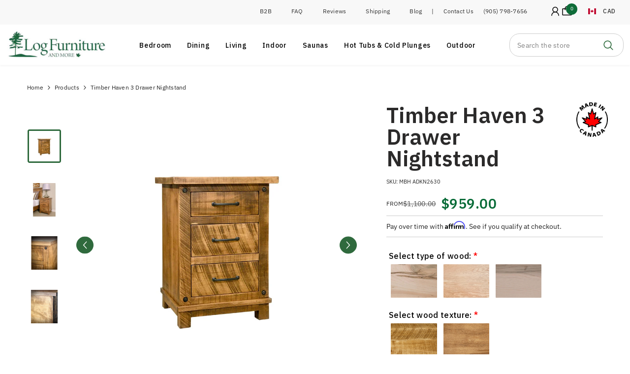

--- FILE ---
content_type: text/html; charset=utf-8
request_url: https://logfurnitureandmore.ca/products/timber-haven-3-drawer-nightstand
body_size: 73132
content:
<!doctype html><html class="no-js" lang="en">
    <head>

    
      <script>
        (function() {
          // Get the current URL
          const url = window.location.href;
          
          // Check if URL has a query string (?)
          if (url.includes('?')) {
            // Remove everything after '?'
            const cleanUrl = url.split('?')[0];
            
            // Replace the URL in the browser (without reloading)
            window.history.replaceState({}, document.title, cleanUrl);
          }
        })();
      </script>
      
      
      <!--Start Intellimize Snippet-->
        
<style>.anti-flicker, .anti-flicker * {visibility: hidden !important; opacity: 0 !important;}</style>
<script>(function(e,t,p){var n=document.documentElement,s={p:[],r:[]},u={p:s.p,r:s.r,push:function(e){s.p.push(e)},ready:function(e){s.r.push(e)}};e.intellimize=u,n.className+=" "+p,setTimeout(function(){n.className=n.className.replace(RegExp(" ?"+p),"")},t)})(window, 4000, 'anti-flicker')</script>
<link rel="preload" href="https://cdn.intellimize.co/snippet/117782076.js" as="script">
<script src="https://cdn.intellimize.co/snippet/117782076.js" async onerror="document.documentElement.className = document.documentElement.className.replace(RegExp(' ?anti-flicker'), '');"></script>
<link rel="preconnect" href="https://api.intellimize.co" crossorigin>
<link rel="preconnect" href="https://117782076.intellimizeio.com">
<link rel="preconnect" href="https://log.intellimize.co" crossorigin>


      <!--End Intellimize Snippet-->


      <!-- Google Tag Manager -->
        <script>
          window.dataLayer = window.dataLayer || [];
      </script>
      <script>(function(w,d,s,l,i){w[l]=w[l]||[];w[l].push({'gtm.start':
      new Date().getTime(),event:'gtm.js'});var f=d.getElementsByTagName(s)[0],
      j=d.createElement(s),dl=l!='dataLayer'?'&l='+l:'';j.async=true;j.src=
      'https://www.googletagmanager.com/gtm.js?id='+i+dl;f.parentNode.insertBefore(j,f);
      })(window,document,'script','dataLayer','GTM-NJLL45J');</script>
      <!-- End Google Tag Manager -->
        <meta name="facebook-domain-verification" content="bpjk2e1np8omdm5ck62uh5rmwp6l75" />
        <meta name="p:domain_verify" content="50a3d2673a7a345e30c08d548ae5c069"/>
        <script>(function(w,d,t,r,u){var f,n,i;w[u]=w[u]||[],f=function(){var o={ti:"5824961"};o.q=w[u],w[u]=new UET(o),w[u].push("pageLoad")},n=d.createElement(t),n.src=r,n.async=1,n.onload=n.onreadystatechange=function(){var s=this.readyState;s&&s!=="loaded"&&s!=="complete"||(f(),n.onload=n.onreadystatechange=null)},i=d.getElementsByTagName(t)[0],i.parentNode.insertBefore(n,i)})(window,document,"script","//bat.bing.com/bat.js","uetq");</script>

        <!-- smart seo placeholder -->
      
        <meta charset="utf-8">
        <meta http-equiv="X-UA-Compatible" content="IE=edge">
        <meta name="viewport" content="width=device-width, initial-scale=1, maximum-scale=1">
        
        <meta name="theme-color" content="">
        <link rel="canonical" href="https://logfurnitureandmore.ca/products/timber-haven-3-drawer-nightstand">
        <link rel="canonical" href="https://logfurnitureandmore.ca/products/timber-haven-3-drawer-nightstand" canonical-shop-url="https://logfurnitureandmore.ca/"><link rel="shortcut icon" href="//logfurnitureandmore.ca/cdn/shop/files/Favicon_Leaf_32x32_fa795431-025a-453b-adbd-f7365e232876_32x32.webp?v=1768062414" type="image/png"><link rel="preconnect" href="https://cdn.shopify.com" crossorigin>

        <!-- smart seo app code -->

<meta property="og:site_name" content="Log Furniture and More">
<meta property="og:url" content="https://logfurnitureandmore.ca/products/timber-haven-3-drawer-nightstand">
<meta property="og:title" content="Timber Haven 3 Drawer Nightstand • Log Furniture and More">
<meta property="og:type" content="product">
<meta property="og:description" content="The Timber Haven 3 Drawer Nightstand is the epitome of rustic-farmhouse styling. The 3 drawers give lots of storage and a little higher night stand to suite the height of your mattress. Made in Canada by a community of skilled artisans, each piece is made with time-honoured techniques with precision ..."><meta property="og:image" content="http://logfurnitureandmore.ca/cdn/shop/files/TimberHaven3DrawerNightstand.jpg?v=1767933854">
  <meta property="og:image:secure_url" content="https://logfurnitureandmore.ca/cdn/shop/files/TimberHaven3DrawerNightstand.jpg?v=1767933854">
  <meta property="og:image:width" content="1000">
  <meta property="og:image:height" content="1000"><meta property="og:price:amount" content="959.00">
  <meta property="og:price:currency" content="CAD"><meta name="twitter:card" content="summary_large_image">
<meta name="twitter:title" content="Timber Haven 3 Drawer Nightstand • Log Furniture and More">
<meta name="twitter:description" content="The Timber Haven 3 Drawer Nightstand is the epitome of rustic-farmhouse styling. The 3 drawers give lots of storage and a little higher night stand to suite the height of your mattress. Made in Canada by a community of skilled artisans, each piece is made with time-honoured techniques with precision ...">

        <script type="text/javascript" src="https://ajax.googleapis.com/ajax/libs/jquery/3.3.1/jquery.min.js"></script>
        <script>window.performance && window.performance.mark && window.performance.mark('shopify.content_for_header.start');</script><meta name="google-site-verification" content="2yTpdfsVHjkPxFaC6y5kyDkTapxvs3v12l-nYqxa2Fc">
<meta name="google-site-verification" content="HuZUxe31SAGQCw3YSGDrztax84GbSV_FPhw7yPw1r5I">
<meta id="shopify-digital-wallet" name="shopify-digital-wallet" content="/6508380231/digital_wallets/dialog">
<meta name="shopify-checkout-api-token" content="8976e715a6644868f044f01c233f24cf">
<meta id="in-context-paypal-metadata" data-shop-id="6508380231" data-venmo-supported="false" data-environment="production" data-locale="en_US" data-paypal-v4="true" data-currency="CAD">
<link rel="alternate" type="application/json+oembed" href="https://logfurnitureandmore.ca/products/timber-haven-3-drawer-nightstand.oembed">
<script async="async" src="/checkouts/internal/preloads.js?locale=en-CA"></script>
<link rel="preconnect" href="https://shop.app" crossorigin="anonymous">
<script async="async" src="https://shop.app/checkouts/internal/preloads.js?locale=en-CA&shop_id=6508380231" crossorigin="anonymous"></script>
<script id="apple-pay-shop-capabilities" type="application/json">{"shopId":6508380231,"countryCode":"CA","currencyCode":"CAD","merchantCapabilities":["supports3DS"],"merchantId":"gid:\/\/shopify\/Shop\/6508380231","merchantName":"Log Furniture and More","requiredBillingContactFields":["postalAddress","email","phone"],"requiredShippingContactFields":["postalAddress","email","phone"],"shippingType":"shipping","supportedNetworks":["visa","masterCard","amex","discover","interac","jcb"],"total":{"type":"pending","label":"Log Furniture and More","amount":"1.00"},"shopifyPaymentsEnabled":true,"supportsSubscriptions":true}</script>
<script id="shopify-features" type="application/json">{"accessToken":"8976e715a6644868f044f01c233f24cf","betas":["rich-media-storefront-analytics"],"domain":"logfurnitureandmore.ca","predictiveSearch":true,"shopId":6508380231,"locale":"en"}</script>
<script>var Shopify = Shopify || {};
Shopify.shop = "log-furniture-and-more.myshopify.com";
Shopify.locale = "en";
Shopify.currency = {"active":"CAD","rate":"1.0"};
Shopify.country = "CA";
Shopify.theme = {"name":"Halo BK log-june-16-2024","id":143347515647,"schema_name":"Ella","schema_version":"6.5.4","theme_store_id":null,"role":"main"};
Shopify.theme.handle = "null";
Shopify.theme.style = {"id":null,"handle":null};
Shopify.cdnHost = "logfurnitureandmore.ca/cdn";
Shopify.routes = Shopify.routes || {};
Shopify.routes.root = "/";</script>
<script type="module">!function(o){(o.Shopify=o.Shopify||{}).modules=!0}(window);</script>
<script>!function(o){function n(){var o=[];function n(){o.push(Array.prototype.slice.apply(arguments))}return n.q=o,n}var t=o.Shopify=o.Shopify||{};t.loadFeatures=n(),t.autoloadFeatures=n()}(window);</script>
<script>
  window.ShopifyPay = window.ShopifyPay || {};
  window.ShopifyPay.apiHost = "shop.app\/pay";
  window.ShopifyPay.redirectState = null;
</script>
<script id="shop-js-analytics" type="application/json">{"pageType":"product"}</script>
<script defer="defer" async type="module" src="//logfurnitureandmore.ca/cdn/shopifycloud/shop-js/modules/v2/client.init-shop-cart-sync_BdyHc3Nr.en.esm.js"></script>
<script defer="defer" async type="module" src="//logfurnitureandmore.ca/cdn/shopifycloud/shop-js/modules/v2/chunk.common_Daul8nwZ.esm.js"></script>
<script type="module">
  await import("//logfurnitureandmore.ca/cdn/shopifycloud/shop-js/modules/v2/client.init-shop-cart-sync_BdyHc3Nr.en.esm.js");
await import("//logfurnitureandmore.ca/cdn/shopifycloud/shop-js/modules/v2/chunk.common_Daul8nwZ.esm.js");

  window.Shopify.SignInWithShop?.initShopCartSync?.({"fedCMEnabled":true,"windoidEnabled":true});

</script>
<script defer="defer" async type="module" src="//logfurnitureandmore.ca/cdn/shopifycloud/shop-js/modules/v2/client.payment-terms_MV4M3zvL.en.esm.js"></script>
<script defer="defer" async type="module" src="//logfurnitureandmore.ca/cdn/shopifycloud/shop-js/modules/v2/chunk.common_Daul8nwZ.esm.js"></script>
<script defer="defer" async type="module" src="//logfurnitureandmore.ca/cdn/shopifycloud/shop-js/modules/v2/chunk.modal_CQq8HTM6.esm.js"></script>
<script type="module">
  await import("//logfurnitureandmore.ca/cdn/shopifycloud/shop-js/modules/v2/client.payment-terms_MV4M3zvL.en.esm.js");
await import("//logfurnitureandmore.ca/cdn/shopifycloud/shop-js/modules/v2/chunk.common_Daul8nwZ.esm.js");
await import("//logfurnitureandmore.ca/cdn/shopifycloud/shop-js/modules/v2/chunk.modal_CQq8HTM6.esm.js");

  
</script>
<script>
  window.Shopify = window.Shopify || {};
  if (!window.Shopify.featureAssets) window.Shopify.featureAssets = {};
  window.Shopify.featureAssets['shop-js'] = {"shop-cart-sync":["modules/v2/client.shop-cart-sync_QYOiDySF.en.esm.js","modules/v2/chunk.common_Daul8nwZ.esm.js"],"init-fed-cm":["modules/v2/client.init-fed-cm_DchLp9rc.en.esm.js","modules/v2/chunk.common_Daul8nwZ.esm.js"],"shop-button":["modules/v2/client.shop-button_OV7bAJc5.en.esm.js","modules/v2/chunk.common_Daul8nwZ.esm.js"],"init-windoid":["modules/v2/client.init-windoid_DwxFKQ8e.en.esm.js","modules/v2/chunk.common_Daul8nwZ.esm.js"],"shop-cash-offers":["modules/v2/client.shop-cash-offers_DWtL6Bq3.en.esm.js","modules/v2/chunk.common_Daul8nwZ.esm.js","modules/v2/chunk.modal_CQq8HTM6.esm.js"],"shop-toast-manager":["modules/v2/client.shop-toast-manager_CX9r1SjA.en.esm.js","modules/v2/chunk.common_Daul8nwZ.esm.js"],"init-shop-email-lookup-coordinator":["modules/v2/client.init-shop-email-lookup-coordinator_UhKnw74l.en.esm.js","modules/v2/chunk.common_Daul8nwZ.esm.js"],"pay-button":["modules/v2/client.pay-button_DzxNnLDY.en.esm.js","modules/v2/chunk.common_Daul8nwZ.esm.js"],"avatar":["modules/v2/client.avatar_BTnouDA3.en.esm.js"],"init-shop-cart-sync":["modules/v2/client.init-shop-cart-sync_BdyHc3Nr.en.esm.js","modules/v2/chunk.common_Daul8nwZ.esm.js"],"shop-login-button":["modules/v2/client.shop-login-button_D8B466_1.en.esm.js","modules/v2/chunk.common_Daul8nwZ.esm.js","modules/v2/chunk.modal_CQq8HTM6.esm.js"],"init-customer-accounts-sign-up":["modules/v2/client.init-customer-accounts-sign-up_C8fpPm4i.en.esm.js","modules/v2/client.shop-login-button_D8B466_1.en.esm.js","modules/v2/chunk.common_Daul8nwZ.esm.js","modules/v2/chunk.modal_CQq8HTM6.esm.js"],"init-shop-for-new-customer-accounts":["modules/v2/client.init-shop-for-new-customer-accounts_CVTO0Ztu.en.esm.js","modules/v2/client.shop-login-button_D8B466_1.en.esm.js","modules/v2/chunk.common_Daul8nwZ.esm.js","modules/v2/chunk.modal_CQq8HTM6.esm.js"],"init-customer-accounts":["modules/v2/client.init-customer-accounts_dRgKMfrE.en.esm.js","modules/v2/client.shop-login-button_D8B466_1.en.esm.js","modules/v2/chunk.common_Daul8nwZ.esm.js","modules/v2/chunk.modal_CQq8HTM6.esm.js"],"shop-follow-button":["modules/v2/client.shop-follow-button_CkZpjEct.en.esm.js","modules/v2/chunk.common_Daul8nwZ.esm.js","modules/v2/chunk.modal_CQq8HTM6.esm.js"],"lead-capture":["modules/v2/client.lead-capture_BntHBhfp.en.esm.js","modules/v2/chunk.common_Daul8nwZ.esm.js","modules/v2/chunk.modal_CQq8HTM6.esm.js"],"checkout-modal":["modules/v2/client.checkout-modal_CfxcYbTm.en.esm.js","modules/v2/chunk.common_Daul8nwZ.esm.js","modules/v2/chunk.modal_CQq8HTM6.esm.js"],"shop-login":["modules/v2/client.shop-login_Da4GZ2H6.en.esm.js","modules/v2/chunk.common_Daul8nwZ.esm.js","modules/v2/chunk.modal_CQq8HTM6.esm.js"],"payment-terms":["modules/v2/client.payment-terms_MV4M3zvL.en.esm.js","modules/v2/chunk.common_Daul8nwZ.esm.js","modules/v2/chunk.modal_CQq8HTM6.esm.js"]};
</script>
<script>(function() {
  var isLoaded = false;
  function asyncLoad() {
    if (isLoaded) return;
    isLoaded = true;
    var urls = ["https:\/\/script.crazyegg.com\/pages\/scripts\/0107\/7730.js?shop=log-furniture-and-more.myshopify.com","https:\/\/cdn.nfcube.com\/instafeed-35334f79796551b0fabe76927103bd46.js?shop=log-furniture-and-more.myshopify.com","\/\/cdn.shopify.com\/proxy\/2b3fbf7c2ddb85e51b08268ff5cce61e5965b89e31d6c140ae6e7ccc6b5e6690\/logfurnitureandmore.activehosted.com\/js\/site-tracking.php?shop=log-furniture-and-more.myshopify.com\u0026sp-cache-control=cHVibGljLCBtYXgtYWdlPTkwMA","https:\/\/cdn.shopify.com\/s\/files\/1\/0065\/0838\/0231\/t\/15\/assets\/affirmShopify.js?v=1725563062\u0026shop=log-furniture-and-more.myshopify.com","https:\/\/shopify.onetreeplanted.app\/script.js?shop=log-furniture-and-more.myshopify.com","https:\/\/node1.itoris.com\/dpo\/storefront\/include.js?shop=log-furniture-and-more.myshopify.com","https:\/\/cdn.shopify.com\/s\/files\/1\/0065\/0838\/0231\/t\/15\/assets\/affirmShopify.js?v=1766869365\u0026shop=log-furniture-and-more.myshopify.com"];
    for (var i = 0; i < urls.length; i++) {
      var s = document.createElement('script');
      s.type = 'text/javascript';
      s.async = true;
      s.src = urls[i];
      var x = document.getElementsByTagName('script')[0];
      x.parentNode.insertBefore(s, x);
    }
  };
  if(window.attachEvent) {
    window.attachEvent('onload', asyncLoad);
  } else {
    window.addEventListener('load', asyncLoad, false);
  }
})();</script>
<script id="__st">var __st={"a":6508380231,"offset":-18000,"reqid":"0f29a19d-590e-4184-bf1f-f2a75066d9e8-1768995022","pageurl":"logfurnitureandmore.ca\/products\/timber-haven-3-drawer-nightstand","u":"96d57f85630b","p":"product","rtyp":"product","rid":8272063889663};</script>
<script>window.ShopifyPaypalV4VisibilityTracking = true;</script>
<script id="captcha-bootstrap">!function(){'use strict';const t='contact',e='account',n='new_comment',o=[[t,t],['blogs',n],['comments',n],[t,'customer']],c=[[e,'customer_login'],[e,'guest_login'],[e,'recover_customer_password'],[e,'create_customer']],r=t=>t.map((([t,e])=>`form[action*='/${t}']:not([data-nocaptcha='true']) input[name='form_type'][value='${e}']`)).join(','),a=t=>()=>t?[...document.querySelectorAll(t)].map((t=>t.form)):[];function s(){const t=[...o],e=r(t);return a(e)}const i='password',u='form_key',d=['recaptcha-v3-token','g-recaptcha-response','h-captcha-response',i],f=()=>{try{return window.sessionStorage}catch{return}},m='__shopify_v',_=t=>t.elements[u];function p(t,e,n=!1){try{const o=window.sessionStorage,c=JSON.parse(o.getItem(e)),{data:r}=function(t){const{data:e,action:n}=t;return t[m]||n?{data:e,action:n}:{data:t,action:n}}(c);for(const[e,n]of Object.entries(r))t.elements[e]&&(t.elements[e].value=n);n&&o.removeItem(e)}catch(o){console.error('form repopulation failed',{error:o})}}const l='form_type',E='cptcha';function T(t){t.dataset[E]=!0}const w=window,h=w.document,L='Shopify',v='ce_forms',y='captcha';let A=!1;((t,e)=>{const n=(g='f06e6c50-85a8-45c8-87d0-21a2b65856fe',I='https://cdn.shopify.com/shopifycloud/storefront-forms-hcaptcha/ce_storefront_forms_captcha_hcaptcha.v1.5.2.iife.js',D={infoText:'Protected by hCaptcha',privacyText:'Privacy',termsText:'Terms'},(t,e,n)=>{const o=w[L][v],c=o.bindForm;if(c)return c(t,g,e,D).then(n);var r;o.q.push([[t,g,e,D],n]),r=I,A||(h.body.append(Object.assign(h.createElement('script'),{id:'captcha-provider',async:!0,src:r})),A=!0)});var g,I,D;w[L]=w[L]||{},w[L][v]=w[L][v]||{},w[L][v].q=[],w[L][y]=w[L][y]||{},w[L][y].protect=function(t,e){n(t,void 0,e),T(t)},Object.freeze(w[L][y]),function(t,e,n,w,h,L){const[v,y,A,g]=function(t,e,n){const i=e?o:[],u=t?c:[],d=[...i,...u],f=r(d),m=r(i),_=r(d.filter((([t,e])=>n.includes(e))));return[a(f),a(m),a(_),s()]}(w,h,L),I=t=>{const e=t.target;return e instanceof HTMLFormElement?e:e&&e.form},D=t=>v().includes(t);t.addEventListener('submit',(t=>{const e=I(t);if(!e)return;const n=D(e)&&!e.dataset.hcaptchaBound&&!e.dataset.recaptchaBound,o=_(e),c=g().includes(e)&&(!o||!o.value);(n||c)&&t.preventDefault(),c&&!n&&(function(t){try{if(!f())return;!function(t){const e=f();if(!e)return;const n=_(t);if(!n)return;const o=n.value;o&&e.removeItem(o)}(t);const e=Array.from(Array(32),(()=>Math.random().toString(36)[2])).join('');!function(t,e){_(t)||t.append(Object.assign(document.createElement('input'),{type:'hidden',name:u})),t.elements[u].value=e}(t,e),function(t,e){const n=f();if(!n)return;const o=[...t.querySelectorAll(`input[type='${i}']`)].map((({name:t})=>t)),c=[...d,...o],r={};for(const[a,s]of new FormData(t).entries())c.includes(a)||(r[a]=s);n.setItem(e,JSON.stringify({[m]:1,action:t.action,data:r}))}(t,e)}catch(e){console.error('failed to persist form',e)}}(e),e.submit())}));const S=(t,e)=>{t&&!t.dataset[E]&&(n(t,e.some((e=>e===t))),T(t))};for(const o of['focusin','change'])t.addEventListener(o,(t=>{const e=I(t);D(e)&&S(e,y())}));const B=e.get('form_key'),M=e.get(l),P=B&&M;t.addEventListener('DOMContentLoaded',(()=>{const t=y();if(P)for(const e of t)e.elements[l].value===M&&p(e,B);[...new Set([...A(),...v().filter((t=>'true'===t.dataset.shopifyCaptcha))])].forEach((e=>S(e,t)))}))}(h,new URLSearchParams(w.location.search),n,t,e,['guest_login'])})(!0,!0)}();</script>
<script integrity="sha256-4kQ18oKyAcykRKYeNunJcIwy7WH5gtpwJnB7kiuLZ1E=" data-source-attribution="shopify.loadfeatures" defer="defer" src="//logfurnitureandmore.ca/cdn/shopifycloud/storefront/assets/storefront/load_feature-a0a9edcb.js" crossorigin="anonymous"></script>
<script crossorigin="anonymous" defer="defer" src="//logfurnitureandmore.ca/cdn/shopifycloud/storefront/assets/shopify_pay/storefront-65b4c6d7.js?v=20250812"></script>
<script data-source-attribution="shopify.dynamic_checkout.dynamic.init">var Shopify=Shopify||{};Shopify.PaymentButton=Shopify.PaymentButton||{isStorefrontPortableWallets:!0,init:function(){window.Shopify.PaymentButton.init=function(){};var t=document.createElement("script");t.src="https://logfurnitureandmore.ca/cdn/shopifycloud/portable-wallets/latest/portable-wallets.en.js",t.type="module",document.head.appendChild(t)}};
</script>
<script data-source-attribution="shopify.dynamic_checkout.buyer_consent">
  function portableWalletsHideBuyerConsent(e){var t=document.getElementById("shopify-buyer-consent"),n=document.getElementById("shopify-subscription-policy-button");t&&n&&(t.classList.add("hidden"),t.setAttribute("aria-hidden","true"),n.removeEventListener("click",e))}function portableWalletsShowBuyerConsent(e){var t=document.getElementById("shopify-buyer-consent"),n=document.getElementById("shopify-subscription-policy-button");t&&n&&(t.classList.remove("hidden"),t.removeAttribute("aria-hidden"),n.addEventListener("click",e))}window.Shopify?.PaymentButton&&(window.Shopify.PaymentButton.hideBuyerConsent=portableWalletsHideBuyerConsent,window.Shopify.PaymentButton.showBuyerConsent=portableWalletsShowBuyerConsent);
</script>
<script data-source-attribution="shopify.dynamic_checkout.cart.bootstrap">document.addEventListener("DOMContentLoaded",(function(){function t(){return document.querySelector("shopify-accelerated-checkout-cart, shopify-accelerated-checkout")}if(t())Shopify.PaymentButton.init();else{new MutationObserver((function(e,n){t()&&(Shopify.PaymentButton.init(),n.disconnect())})).observe(document.body,{childList:!0,subtree:!0})}}));
</script>
<link id="shopify-accelerated-checkout-styles" rel="stylesheet" media="screen" href="https://logfurnitureandmore.ca/cdn/shopifycloud/portable-wallets/latest/accelerated-checkout-backwards-compat.css" crossorigin="anonymous">
<style id="shopify-accelerated-checkout-cart">
        #shopify-buyer-consent {
  margin-top: 1em;
  display: inline-block;
  width: 100%;
}

#shopify-buyer-consent.hidden {
  display: none;
}

#shopify-subscription-policy-button {
  background: none;
  border: none;
  padding: 0;
  text-decoration: underline;
  font-size: inherit;
  cursor: pointer;
}

#shopify-subscription-policy-button::before {
  box-shadow: none;
}

      </style>
<script id="sections-script" data-sections="header-mobile,header-nav-multi-site" defer="defer" src="//logfurnitureandmore.ca/cdn/shop/t/15/compiled_assets/scripts.js?v=43215"></script>
<script>window.performance && window.performance.mark && window.performance.mark('shopify.content_for_header.end');</script>
        <style>@import url('https://fonts.googleapis.com/css?family=IBM+Plex+Sans:300,300i,400,400i,500,500i,600,600i,700,700i,800,800i&display=swap');
                :root {
        --font-family-1: IBM Plex Sans;
        --font-family-2: IBM Plex Sans;

        /* Settings Body */--font-body-family: IBM Plex Sans;--font-body-size: 12px;--font-body-weight: 400;--body-line-height: 22px;--body-letter-spacing: .02em;

        /* Settings Heading */--font-heading-family: IBM Plex Sans;--font-heading-size: 16px;--font-heading-weight: 400;--font-heading-style: normal;--heading-line-height: 18px;--heading-letter-spacing: .05em;--heading-text-transform: none;--heading-border-height: 2px;

        /* Menu Lv1 */--font-menu-lv1-family: IBM Plex Sans;--font-menu-lv1-size: 14px;--font-menu-lv1-weight: 400;--menu-lv1-line-height: 22px;--menu-lv1-letter-spacing: .05em;--menu-lv1-text-transform: none;

        /* Menu Lv2 */--font-menu-lv2-family: IBM Plex Sans;--font-menu-lv2-size: 14px;--font-menu-lv2-weight: 400;--menu-lv2-line-height: 22px;--menu-lv2-letter-spacing: .02em;--menu-lv2-text-transform: none;

        /* Menu Lv3 */--font-menu-lv3-family: IBM Plex Sans;--font-menu-lv3-size: 12px;--font-menu-lv3-weight: 400;--menu-lv3-line-height: 22px;--menu-lv3-letter-spacing: .02em;--menu-lv3-text-transform: none;

        /* Mega Menu Lv2 */--font-mega-menu-lv2-family: IBM Plex Sans;--font-mega-menu-lv2-size: 12px;--font-mega-menu-lv2-weight: 400;--font-mega-menu-lv2-style: normal;--mega-menu-lv2-line-height: 22px;--mega-menu-lv2-letter-spacing: .02em;--mega-menu-lv2-text-transform: none;

        /* Mega Menu Lv3 */--font-mega-menu-lv3-family: IBM Plex Sans;--font-mega-menu-lv3-size: 12px;--font-mega-menu-lv3-weight: 400;--mega-menu-lv3-line-height: 22px;--mega-menu-lv3-letter-spacing: .02em;--mega-menu-lv3-text-transform: none;

        /* Product Card Title */--product-title-font: IBM Plex Sans;--product-title-font-size : 12px;--product-title-font-weight : 400;--product-title-line-height: 22px;--product-title-letter-spacing: .02em;--product-title-line-text : 2;--product-title-text-transform : none;--product-title-margin-bottom: 10px;

        /* Product Card Vendor */--product-vendor-font: IBM Plex Sans;--product-vendor-font-size : 12px;--product-vendor-font-weight : 400;--product-vendor-font-style : normal;--product-vendor-line-height: 22px;--product-vendor-letter-spacing: .02em;--product-vendor-text-transform : none;--product-vendor-margin-bottom: 0px;--product-vendor-margin-top: 0px;

        /* Product Card Price */--product-price-font: IBM Plex Sans;--product-price-font-size : 14px;--product-price-font-weight : 600;--product-price-line-height: 22px;--product-price-letter-spacing: .02em;--product-price-margin-top: 0px;--product-price-margin-bottom: 13px;

        /* Product Card Badge */--badge-font: IBM Plex Sans;--badge-font-size : 12px;--badge-font-weight : 400;--badge-text-transform : none;--badge-letter-spacing: .02em;--badge-line-height: 20px;--badge-border-radius: 0px;--badge-padding-top: 0px;--badge-padding-bottom: 0px;--badge-padding-left-right: 8px;--badge-postion-top: 0px;--badge-postion-left-right: 0px;

        /* Product Quickview */
        --product-quickview-font-size : 12px; --product-quickview-line-height: 23px; --product-quickview-border-radius: 1px; --product-quickview-padding-top: 0px; --product-quickview-padding-bottom: 0px; --product-quickview-padding-left-right: 7px; --product-quickview-sold-out-product: #e95144;--product-quickview-box-shadow: none;/* Blog Card Tile */--blog-title-font: IBM Plex Sans;--blog-title-font-size : 20px; --blog-title-font-weight : 700; --blog-title-line-height: 29px; --blog-title-letter-spacing: .09em; --blog-title-text-transform : none;

        /* Blog Card Info (Date, Author) */--blog-info-font: IBM Plex Sans;--blog-info-font-size : 14px; --blog-info-font-weight : 400; --blog-info-line-height: 20px; --blog-info-letter-spacing: .02em; --blog-info-text-transform : none;

        /* Button 1 */--btn-1-font-family: IBM Plex Sans;--btn-1-font-size: 15px; --btn-1-font-weight: 600; --btn-1-text-transform: capitalize; --btn-1-line-height: 22px; --btn-1-letter-spacing: 0; --btn-1-text-align: center; --btn-1-border-radius: 4px; --btn-1-border-width: 1px; --btn-1-border-style: solid; --btn-1-padding-top: 10px; --btn-1-padding-bottom: 10px; --btn-1-horizontal-length: 0px; --btn-1-vertical-length: 0px; --btn-1-blur-radius: 0px; --btn-1-spread: 0px;
        --btn-1-all-bg-opacity-hover: rgba(0, 0, 0, 0.5);--btn-1-inset: ;/* Button 2 */--btn-2-font-family: IBM Plex Sans;--btn-2-font-size: 15px; --btn-2-font-weight: 600; --btn-2-text-transform: capitalize; --btn-2-line-height: 22px; --btn-2-letter-spacing: 0; --btn-2-text-align: right; --btn-2-border-radius: 4px; --btn-2-border-width: 1px; --btn-2-border-style: solid; --btn-2-padding-top: 20px; --btn-2-padding-bottom: 20px; --btn-2-horizontal-length: 4px; --btn-2-vertical-length: 4px; --btn-2-blur-radius: 7px; --btn-2-spread: 0px;
        --btn-2-all-bg-opacity: rgba(47, 106, 61, 0.5);--btn-2-all-bg-opacity-hover: rgba(0, 0, 0, 0.5);--btn-2-inset: ;/* Button 3 */--btn-3-font-family: IBM Plex Sans;--btn-3-font-size: 15px; --btn-3-font-weight: 600; --btn-3-text-transform: capitalize; --btn-3-line-height: 22px; --btn-3-letter-spacing: 0; --btn-3-text-align: center; --btn-3-border-radius: 4px; --btn-3-border-width: 1px; --btn-3-border-style: solid; --btn-3-padding-top: 10px; --btn-3-padding-bottom: 10px; --btn-3-horizontal-length: 0px; --btn-3-vertical-length: 0px; --btn-3-blur-radius: 0px; --btn-3-spread: 0px;
        --btn-3-all-bg-opacity: rgba(0, 0, 0, 0.1);--btn-3-all-bg-opacity-hover: rgba(0, 0, 0, 0.1);--btn-3-inset: ;/* Footer Heading */--footer-heading-font-family: IBM Plex Sans;--footer-heading-font-size : 15px; --footer-heading-font-weight : 600; --footer-heading-line-height : 22px; --footer-heading-letter-spacing : .05em; --footer-heading-text-transform : none;

        /* Footer Link */--footer-link-font-family: IBM Plex Sans;--footer-link-font-size : 12px; --footer-link-font-weight : ; --footer-link-line-height : 28px; --footer-link-letter-spacing : .02em; --footer-link-text-transform : none;

        /* Page Title */--font-page-title-family: IBM Plex Sans;--font-page-title-size: 26px; --font-page-title-weight: 700; --font-page-title-style: normal; --page-title-line-height: 26px; --page-title-letter-spacing: 0; --page-title-text-transform: none;

        /* Font Product Tab Title */
        --font-tab-type-1: IBM Plex Sans; --font-tab-type-2: IBM Plex Sans;

        /* Text Size */
        --text-size-font-size : 10px; --text-size-font-weight : 400; --text-size-line-height : 22px; --text-size-letter-spacing : 0; --text-size-text-transform : uppercase; --text-size-color : #787878;

        /* Font Weight */
        --font-weight-normal: 400; --font-weight-medium: 500; --font-weight-semibold: 600; --font-weight-bold: 700; --font-weight-bolder: 800; --font-weight-black: 900;

        /* Radio Button */
        --form-label-checkbox-before-bg: #fff; --form-label-checkbox-before-border: #cecece; --form-label-checkbox-before-bg-checked: #000;

        /* Conatiner */
        --body-custom-width-container: 1650px;

        /* Layout Boxed */
        --color-background-layout-boxed: #f8f8f8;/* Arrow */
        --position-horizontal-slick-arrow: 0;

        /* General Color*/
        --color-text: #232323; --color-text2: #969696; --color-global: #232323; --color-white: #FFFFFF; --color-grey: #868686; --color-black: #202020; --color-base-text-rgb: 35, 35, 35; --color-base-text2-rgb: 150, 150, 150; --color-background: #ffffff; --color-background-rgb: 255, 255, 255; --color-background-overylay: rgba(255, 255, 255, 0.9); --color-base-accent-text: ; --color-base-accent-1: ; --color-base-accent-2: ; --color-link: #232323; --color-link-hover: #232323; --color-error: #D93333; --color-error-bg: #FCEEEE; --color-success: #5A5A5A; --color-success-bg: #e9f7f0; --color-info: #202020; --color-info-bg: #FFF2DD; --color-link-underline: rgba(35, 35, 35, 0.5); --color-breadcrumb: #232323; --colors-breadcrumb-hover: #2f6a3d;--colors-breadcrumb-active: #2f6a3d; --border-global: #cccccc; --bg-global: #fafafa; --bg-planceholder: #e9f7f0; --color-warning: #fff; --bg-warning: #e0b252; --color-background-10 : #e9e9e9; --color-background-20 : #d3d3d3; --color-background-30 : #bdbdbd; --color-background-50 : #919191; --color-background-global : #919191;

        /* Arrow Color */
        --arrow-color: #FFFFFF; --arrow-background-color: #2f6a3d; --arrow-border-color: #2f6a3d;--arrow-color-hover: #323232;--arrow-background-color-hover: #f8f8f8;--arrow-border-color-hover: #f8f8f8;--arrow-width: 35px;--arrow-height: 35px;--arrow-size: px;--arrow-size-icon: 17px;--arrow-border-radius: 50%;--arrow-border-width: 1px;--arrow-width-half: -17px;

        /* Pagination Color */
        --pagination-item-color: #3c3c3c; --pagination-item-color-active: #3c3c3c; --pagination-item-bg-color: #fff;--pagination-item-bg-color-active: #fff;--pagination-item-border-color: #fff;--pagination-item-border-color-active: #ffffff;--pagination-arrow-color: #3c3c3c;--pagination-arrow-color-active: #3c3c3c;--pagination-arrow-bg-color: #fff;--pagination-arrow-bg-color-active: #fff;--pagination-arrow-border-color: #fff;--pagination-arrow-border-color-active: #fff;

        /* Dots Color */
        --dots-color: transparent;--dots-border-color: #fff;--dots-color-active: #fff;--dots-border-color-active: #fff;--dots-style2-background-opacity: #00000050;--dots-width: 12px;--dots-height: 12px;

        /* Button Color */
        --btn-1-color: #FFFFFF;--btn-1-bg: #2f6a3d;--btn-1-border: #2f6a3d;--btn-1-color-hover: #145a24;--btn-1-bg-hover: #ffffff;--btn-1-border-hover: #145a24;
        --btn-2-color: #2f6a3d;--btn-2-bg: #eaf7f0;--btn-2-border: #2f6a3d;--btn-2-color-hover: #FFFFFF;--btn-2-bg-hover: #2f6a3d;--btn-2-border-hover: #2f6a3d;
        --btn-3-color: #FFFFFF;--btn-3-bg: #e9514b;--btn-3-border: #e9514b;--btn-3-color-hover: #ffffff;--btn-3-bg-hover: #e9514b;--btn-3-border-hover: #e9514b;
        --anchor-transition: all ease .3s;--bg-white: #ffffff;--bg-black: #000000;--bg-grey: #808080;--icon: var(--color-text);--text-cart: #3c3c3c;--duration-short: 100ms;--duration-default: 350ms;--duration-long: 500ms;--form-input-bg: #ffffff;--form-input-border: #c7c7c7;--form-input-color: #232323;--form-input-placeholder: #868686;--form-label: #232323;

        --new-badge-color: #232323;--new-badge-bg: #FFFFFF;--sale-badge-color: #ffffff;--sale-badge-bg: #e95144;--sold-out-badge-color: #ffffff;--sold-out-badge-bg: #c1c1c1;--custom-badge-color: #ffffff;--custom-badge-bg: #ffbb49;--bundle-badge-color: #ffffff;--bundle-badge-bg: #232323;
        
        --product-title-color : #232323;--product-title-color-hover : #232323;--product-vendor-color : #969696;--product-price-color : #232323;--product-sale-price-color : #e95144;--product-compare-price-color : #969696;--product-review-full-color : #000000;--product-review-empty-color : #A4A4A4;

        --product-swatch-border : #cbcbcb;--product-swatch-border-active : #232323;--product-swatch-width : 40px;--product-swatch-height : 40px;--product-swatch-border-radius : 0px;--product-swatch-color-width : 40px;--product-swatch-color-height : 40px;--product-swatch-color-border-radius : 20px;

        --product-wishlist-color : #000000;--product-wishlist-bg : #ffffff;--product-wishlist-border : transparent;--product-wishlist-color-added : #ffffff;--product-wishlist-bg-added : #000000;--product-wishlist-border-added : transparent;--product-compare-color : #000000;--product-compare-bg : #FFFFFF;--product-compare-color-added : #D12442; --product-compare-bg-added : #FFFFFF; --product-hot-stock-text-color : #d62828; --product-quick-view-color : #000000; --product-cart-image-fit : contain; --product-title-variant-font-size: 16px;--product-quick-view-bg : #FFFFFF;--product-quick-view-bg-above-button: rgba(255, 255, 255, 0.7);--product-quick-view-color-hover : #FFFFFF;--product-quick-view-bg-hover : #000000;--product-action-color : #232323;--product-action-bg : #ffffff;--product-action-border : #000000;--product-action-color-hover : #FFFFFF;--product-action-bg-hover : #232323;--product-action-border-hover : #232323;

        /* Multilevel Category Filter */
        --color-label-multiLevel-categories: #232323;--bg-label-multiLevel-categories: #fff;--color-button-multiLevel-categories: #fff;--bg-button-multiLevel-categories: #ff8b21;--border-button-multiLevel-categories: transparent;--hover-color-button-multiLevel-categories: #fff;--hover-bg-button-multiLevel-categories: #ff8b21;--cart-item-bg : #ffffff;--cart-item-border : #e8e8e8;--cart-item-border-width : 1px;--cart-item-border-style : solid;--free-shipping-height : 10px;--free-shipping-border-radius : 20px;--free-shipping-color : #727272; --free-shipping-bg : #ededed;--free-shipping-bg-1: #e95144;--free-shipping-bg-2: #ffc206;--free-shipping-bg-3: #69c69c;--free-shipping-bg-4: #69c69c; --free-shipping-min-height : 20.0px;--w-product-swatch-custom: 30px;--h-product-swatch-custom: 30px;--w-product-swatch-custom-mb: 20px;--h-product-swatch-custom-mb: 20px;--font-size-product-swatch-more: 12px;--swatch-border : #cccccc;--swatch-border-active : #232323;

        --variant-size: #232323;--variant-size-border: #e7e7e7;--variant-size-bg: #ffffff;--variant-size-hover: #ffffff;--variant-size-border-hover: #232323;--variant-size-bg-hover: #232323;--variant-bg : #ffffff; --variant-color : #232323; --variant-bg-active : #ffffff; --variant-color-active : #232323;

        --fontsize-text-social: 12px;
        --page-content-distance: 64px;--sidebar-content-distance: 40px;--button-transition-ease: cubic-bezier(.25,.46,.45,.94);

        /* Loading Spinner Color */
        --spinner-top-color: #fc0; --spinner-right-color: #4dd4c6; --spinner-bottom-color: #f00; --spinner-left-color: #f6f6f6;

        /* Product Card Marquee */
        --product-marquee-background-color: ;--product-marquee-text-color: #FFFFFF;--product-marquee-text-size: 14px;--product-marquee-text-mobile-size: 14px;--product-marquee-text-weight: 400;--product-marquee-text-transform: none;--product-marquee-text-style: italic;--product-marquee-speed: ; --product-marquee-line-height: calc(var(--product-marquee-text-mobile-size) * 1.5);
    }
</style>
        <link href="//logfurnitureandmore.ca/cdn/shop/t/15/assets/base.css?v=177590959385556971231720497876" rel="stylesheet" type="text/css" media="all" />
<link href="//logfurnitureandmore.ca/cdn/shop/t/15/assets/animated.css?v=114105602260735988121720497874" rel="stylesheet" type="text/css" media="all" />
<link href="//logfurnitureandmore.ca/cdn/shop/t/15/assets/component-card.css?v=165988649090035490751720497887" rel="stylesheet" type="text/css" media="all" />
<link href="//logfurnitureandmore.ca/cdn/shop/t/15/assets/component-loading-overlay.css?v=98393919969379515581720497905" rel="stylesheet" type="text/css" media="all" />
<link href="//logfurnitureandmore.ca/cdn/shop/t/15/assets/component-loading-banner.css?v=69637437721896006051720497904" rel="stylesheet" type="text/css" media="all" />
<link href="//logfurnitureandmore.ca/cdn/shop/t/15/assets/component-quick-cart.css?v=111677929301119732291720497919" rel="stylesheet" type="text/css" media="all" />
<link rel="stylesheet" href="//logfurnitureandmore.ca/cdn/shop/t/15/assets/vendor.css?v=164616260963476715651720497970" media="print" onload="this.media='all'">
<noscript><link href="//logfurnitureandmore.ca/cdn/shop/t/15/assets/vendor.css?v=164616260963476715651720497970" rel="stylesheet" type="text/css" media="all" /></noscript>



<link href="//logfurnitureandmore.ca/cdn/shop/t/15/assets/component-predictive-search.css?v=168678805467445650661720497911" rel="stylesheet" type="text/css" media="all" />
<link rel="stylesheet" href="//logfurnitureandmore.ca/cdn/shop/t/15/assets/component-newsletter.css?v=111617043413587308161720497909" media="print" onload="this.media='all'">
<link rel="stylesheet" href="//logfurnitureandmore.ca/cdn/shop/t/15/assets/component-slider.css?v=37888473738646685221720497927" media="print" onload="this.media='all'">
<link rel="stylesheet" href="//logfurnitureandmore.ca/cdn/shop/t/15/assets/component-list-social.css?v=102044711114163579551720497904" media="print" onload="this.media='all'"><noscript><link href="//logfurnitureandmore.ca/cdn/shop/t/15/assets/component-newsletter.css?v=111617043413587308161720497909" rel="stylesheet" type="text/css" media="all" /></noscript>
<noscript><link href="//logfurnitureandmore.ca/cdn/shop/t/15/assets/component-slider.css?v=37888473738646685221720497927" rel="stylesheet" type="text/css" media="all" /></noscript>
<noscript><link href="//logfurnitureandmore.ca/cdn/shop/t/15/assets/component-list-social.css?v=102044711114163579551720497904" rel="stylesheet" type="text/css" media="all" /></noscript>

<style type="text/css">
	.nav-title-mobile {display: none;}.list-menu--disclosure{display: none;position: absolute;min-width: 100%;width: 22rem;background-color: var(--bg-white);box-shadow: 0 1px 4px 0 rgb(0 0 0 / 15%);padding: 5px 0 5px 20px;opacity: 0;visibility: visible;pointer-events: none;transition: opacity var(--duration-default) ease, transform var(--duration-default) ease;}.list-menu--disclosure-2{margin-left: calc(100% - 15px);z-index: 2;top: -5px;}.list-menu--disclosure:focus {outline: none;}.list-menu--disclosure.localization-selector {max-height: 18rem;overflow: auto;width: 10rem;padding: 0.5rem;}.js menu-drawer > details > summary::before, .js menu-drawer > details[open]:not(.menu-opening) > summary::before {content: '';position: absolute;cursor: default;width: 100%;height: calc(100vh - 100%);height: calc(var(--viewport-height, 100vh) - (var(--header-bottom-position, 100%)));top: 100%;left: 0;background: var(--color-foreground-50);opacity: 0;visibility: hidden;z-index: 2;transition: opacity var(--duration-default) ease,visibility var(--duration-default) ease;}menu-drawer > details[open] > summary::before {visibility: visible;opacity: 1;}.menu-drawer {position: absolute;transform: translateX(-100%);visibility: hidden;z-index: 3;left: 0;top: 100%;width: 100%;max-width: calc(100vw - 4rem);padding: 0;border: 0.1rem solid var(--color-background-10);border-left: 0;border-bottom: 0;background-color: var(--bg-white);overflow-x: hidden;}.js .menu-drawer {height: calc(100vh - 100%);height: calc(var(--viewport-height, 100vh) - (var(--header-bottom-position, 100%)));}.js details[open] > .menu-drawer, .js details[open] > .menu-drawer__submenu {transition: transform var(--duration-default) ease, visibility var(--duration-default) ease;}.no-js details[open] > .menu-drawer, .js details[open].menu-opening > .menu-drawer, details[open].menu-opening > .menu-drawer__submenu {transform: translateX(0);visibility: visible;}@media screen and (min-width: 750px) {.menu-drawer {width: 40rem;}.no-js .menu-drawer {height: auto;}}.menu-drawer__inner-container {position: relative;height: 100%;}.menu-drawer__navigation-container {display: grid;grid-template-rows: 1fr auto;align-content: space-between;overflow-y: auto;height: 100%;}.menu-drawer__navigation {padding: 0 0 5.6rem 0;}.menu-drawer__inner-submenu {height: 100%;overflow-x: hidden;overflow-y: auto;}.no-js .menu-drawer__navigation {padding: 0;}.js .menu-drawer__menu li {width: 100%;border-bottom: 1px solid #e6e6e6;overflow: hidden;}.menu-drawer__menu-item{line-height: var(--body-line-height);letter-spacing: var(--body-letter-spacing);padding: 10px 20px 10px 15px;cursor: pointer;display: flex;align-items: center;justify-content: space-between;}.menu-drawer__menu-item .label{display: inline-block;vertical-align: middle;font-size: calc(var(--font-body-size) - 4px);font-weight: var(--font-weight-normal);letter-spacing: var(--body-letter-spacing);height: 20px;line-height: 20px;margin: 0 0 0 10px;padding: 0 5px;text-transform: uppercase;text-align: center;position: relative;}.menu-drawer__menu-item .label:before{content: "";position: absolute;border: 5px solid transparent;top: 50%;left: -9px;transform: translateY(-50%);}.menu-drawer__menu-item > .icon{width: 24px;height: 24px;margin: 0 10px 0 0;}.menu-drawer__menu-item > .symbol {position: absolute;right: 20px;top: 50%;transform: translateY(-50%);display: flex;align-items: center;justify-content: center;font-size: 0;pointer-events: none;}.menu-drawer__menu-item > .symbol .icon{width: 14px;height: 14px;opacity: .6;}.menu-mobile-icon .menu-drawer__menu-item{justify-content: flex-start;}.no-js .menu-drawer .menu-drawer__menu-item > .symbol {display: none;}.js .menu-drawer__submenu {position: absolute;top: 0;width: 100%;bottom: 0;left: 0;background-color: var(--bg-white);z-index: 1;transform: translateX(100%);visibility: hidden;}.js .menu-drawer__submenu .menu-drawer__submenu {overflow-y: auto;}.menu-drawer__close-button {display: block;width: 100%;padding: 10px 15px;background-color: transparent;border: none;background: #f6f8f9;position: relative;}.menu-drawer__close-button .symbol{position: absolute;top: auto;left: 20px;width: auto;height: 22px;z-index: 10;display: flex;align-items: center;justify-content: center;font-size: 0;pointer-events: none;}.menu-drawer__close-button .icon {display: inline-block;vertical-align: middle;width: 18px;height: 18px;transform: rotate(180deg);}.menu-drawer__close-button .text{max-width: calc(100% - 50px);white-space: nowrap;overflow: hidden;text-overflow: ellipsis;display: inline-block;vertical-align: top;width: 100%;margin: 0 auto;}.no-js .menu-drawer__close-button {display: none;}.menu-drawer__utility-links {padding: 2rem;}.menu-drawer__account {display: inline-flex;align-items: center;text-decoration: none;padding: 1.2rem;margin-left: -1.2rem;font-size: 1.4rem;}.menu-drawer__account .icon-account {height: 2rem;width: 2rem;margin-right: 1rem;}.menu-drawer .list-social {justify-content: flex-start;margin-left: -1.25rem;margin-top: 2rem;}.menu-drawer .list-social:empty {display: none;}.menu-drawer .list-social__link {padding: 1.3rem 1.25rem;}

	/* Style General */
	.d-block{display: block}.d-inline-block{display: inline-block}.d-flex{display: flex}.d-none {display: none}.d-grid{display: grid}.ver-alg-mid {vertical-align: middle}.ver-alg-top{vertical-align: top}
	.flex-jc-start{justify-content:flex-start}.flex-jc-end{justify-content:flex-end}.flex-jc-center{justify-content:center}.flex-jc-between{justify-content:space-between}.flex-jc-stretch{justify-content:stretch}.flex-align-start{align-items: flex-start}.flex-align-center{align-items: center}.flex-align-end{align-items: flex-end}.flex-align-stretch{align-items:stretch}.flex-wrap{flex-wrap: wrap}.flex-nowrap{flex-wrap: nowrap}.fd-row{flex-direction:row}.fd-row-reverse{flex-direction:row-reverse}.fd-column{flex-direction:column}.fd-column-reverse{flex-direction:column-reverse}.fg-0{flex-grow:0}.fs-0{flex-shrink:0}.gap-15{gap:15px}.gap-30{gap:30px}.gap-col-30{column-gap:30px}
	.p-relative{position:relative}.p-absolute{position:absolute}.p-static{position:static}.p-fixed{position:fixed;}
	.zi-1{z-index:1}.zi-2{z-index:2}.zi-3{z-index:3}.zi-5{z-index:5}.zi-6{z-index:6}.zi-7{z-index:7}.zi-9{z-index:9}.zi-10{z-index:10}.zi-99{z-index:99} .zi-100{z-index:100} .zi-101{z-index:101}
	.top-0{top:0}.top-100{top:100%}.top-auto{top:auto}.left-0{left:0}.left-auto{left:auto}.right-0{right:0}.right-auto{right:auto}.bottom-0{bottom:0}
	.middle-y{top:50%;transform:translateY(-50%)}.middle-x{left:50%;transform:translateX(-50%)}
	.opacity-0{opacity:0}.opacity-1{opacity:1}
	.o-hidden{overflow:hidden}.o-visible{overflow:visible}.o-unset{overflow:unset}.o-x-hidden{overflow-x:hidden}.o-y-auto{overflow-y:auto;}
	.pt-0{padding-top:0}.pt-2{padding-top:2px}.pt-5{padding-top:5px}.pt-10{padding-top:10px}.pt-10-imp{padding-top:10px !important}.pt-12{padding-top:12px}.pt-16{padding-top:16px}.pt-20{padding-top:20px}.pt-24{padding-top:24px}.pt-30{padding-top:30px}.pt-32{padding-top:32px}.pt-36{padding-top:36px}.pt-48{padding-top:48px}.pb-0{padding-bottom:0}.pb-5{padding-bottom:5px}.pb-10{padding-bottom:10px}.pb-10-imp{padding-bottom:10px !important}.pb-12{padding-bottom:12px}.pb-15{padding-bottom:15px}.pb-16{padding-bottom:16px}.pb-18{padding-bottom:18px}.pb-20{padding-bottom:20px}.pb-24{padding-bottom:24px}.pb-32{padding-bottom:32px}.pb-40{padding-bottom:40px}.pb-48{padding-bottom:48px}.pb-50{padding-bottom:50px}.pb-80{padding-bottom:80px}.pb-84{padding-bottom:84px}.pr-0{padding-right:0}.pr-5{padding-right: 5px}.pr-10{padding-right:10px}.pr-20{padding-right:20px}.pr-24{padding-right:24px}.pr-30{padding-right:30px}.pr-36{padding-right:36px}.pr-80{padding-right:80px}.pl-0{padding-left:0}.pl-12{padding-left:12px}.pl-20{padding-left:20px}.pl-24{padding-left:24px}.pl-36{padding-left:36px}.pl-48{padding-left:48px}.pl-52{padding-left:52px}.pl-80{padding-left:80px}.p-zero{padding:0}
	.m-lr-auto{margin:0 auto}.m-zero{margin:0}.ml-auto{margin-left:auto}.ml-0{margin-left:0}.ml-5{margin-left:5px}.ml-15{margin-left:15px}.ml-20{margin-left:20px}.ml-30{margin-left:30px}.mr-auto{margin-right:auto}.mr-0{margin-right:0}.mr-5{margin-right:5px}.mr-10{margin-right:10px}.mr-20{margin-right:20px}.mr-30{margin-right:30px}.mt-0{margin-top: 0}.mt-10{margin-top: 10px}.mt-15{margin-top: 15px}.mt-20{margin-top: 20px}.mt-25{margin-top: 25px}.mt-30{margin-top: 30px}.mt-40{margin-top: 40px}.mt-45{margin-top: 45px}.mb-0{margin-bottom: 0}.mb-5{margin-bottom: 5px}.mb-10{margin-bottom: 10px}.mb-15{margin-bottom: 15px}.mb-18{margin-bottom: 18px}.mb-20{margin-bottom: 20px}.mb-30{margin-bottom: 30px}
	.h-0{height:0}.h-100{height:100%}.h-100v{height:100vh}.h-auto{height:auto}.mah-100{max-height:100%}.mih-15{min-height: 15px}.mih-none{min-height: unset}.lih-15{line-height: 15px}
	.w-50pc{width:50%}.w-100{width:100%}.w-100v{width:100vw}.maw-100{max-width:100%}.maw-300{max-width:300px}.maw-480{max-width: 480px}.maw-780{max-width: 780px}.w-auto{width:auto}.minw-auto{min-width: auto}.min-w-100{min-width: 100px}
	.float-l{float:left}.float-r{float:right}
	.b-zero{border:none}.br-50p{border-radius:50%}.br-zero{border-radius:0}.br-2{border-radius:2px}.bg-none{background: none}
	.stroke-w-0{stroke-width: 0px}.stroke-w-1h{stroke-width: 0.5px}.stroke-w-1{stroke-width: 1px}.stroke-w-3{stroke-width: 3px}.stroke-w-5{stroke-width: 5px}.stroke-w-7 {stroke-width: 7px}.stroke-w-10 {stroke-width: 10px}.stroke-w-12 {stroke-width: 12px}.stroke-w-15 {stroke-width: 15px}.stroke-w-20 {stroke-width: 20px}.stroke-w-25 {stroke-width: 25px}.stroke-w-30{stroke-width: 30px}.stroke-w-32 {stroke-width: 32px}.stroke-w-40 {stroke-width: 40px}
	.w-21{width: 21px}.w-23{width: 23px}.w-24{width: 24px}.h-22{height: 22px}.h-23{height: 23px}.h-24{height: 24px}.w-h-16{width: 16px;height: 16px}.w-h-17{width: 17px;height: 17px}.w-h-18 {width: 18px;height: 18px}.w-h-19{width: 19px;height: 19px}.w-h-20 {width: 20px;height: 20px}.w-h-21{width: 21px;height: 21px}.w-h-22 {width: 22px;height: 22px}.w-h-23{width: 23px;height: 23px}.w-h-24 {width: 24px;height: 24px}.w-h-25 {width: 25px;height: 25px}.w-h-26 {width: 26px;height: 26px}.w-h-27 {width: 27px;height: 27px}.w-h-28 {width: 28px;height: 28px}.w-h-29 {width: 29px;height: 29px}.w-h-30 {width: 30px;height: 30px}.w-h-31 {width: 31px;height: 31px}.w-h-32 {width: 32px;height: 32px}.w-h-33 {width: 33px;height: 33px}.w-h-34 {width: 34px;height: 34px}.w-h-35 {width: 35px;height: 35px}.w-h-36 {width: 36px;height: 36px}.w-h-37 {width: 37px;height: 37px}
	.txt-d-none{text-decoration:none}.txt-d-underline{text-decoration:underline}.txt-u-o-1{text-underline-offset: 1px}.txt-u-o-2{text-underline-offset: 2px}.txt-u-o-3{text-underline-offset: 3px}.txt-u-o-4{text-underline-offset: 4px}.txt-u-o-5{text-underline-offset: 5px}.txt-u-o-6{text-underline-offset: 6px}.txt-u-o-8{text-underline-offset: 8px}.txt-u-o-12{text-underline-offset: 12px}.txt-t-up{text-transform:uppercase}.txt-t-cap{text-transform:capitalize}
	.ft-0{font-size: 0}.ft-16{font-size: 16px}.ls-0{letter-spacing: 0}.ls-02{letter-spacing: 0.2em}.ls-05{letter-spacing: 0.5em}.ft-i{font-style: italic}
	.button-effect svg{transition: 0.3s}.button-effect:hover svg{transform: rotate(180deg)}
	.icon-effect:hover svg {transform: scale(1.15)}.icon-effect:hover .icon-search-1 {transform: rotate(-90deg) scale(1.15)}
	.link-effect > span:after {content: "";position: absolute;bottom: -2px;left: 0;height: 1px;width: 100%;transform: scaleX(0);transition: transform var(--duration-default) ease-out;transform-origin: right}
	.link-effect > span:hover:after{transform: scaleX(1);transform-origin: left}
	@media (min-width: 1025px){
		.pl-lg-80{padding-left:80px}.pr-lg-80{padding-right:80px}
	}
</style>
        <script src="//logfurnitureandmore.ca/cdn/shop/t/15/assets/vendor.js?v=37601539231953232631720497971" type="text/javascript"></script>
<script src="//logfurnitureandmore.ca/cdn/shop/t/15/assets/global.js?v=32700425688328338211726635441" type="text/javascript"></script>
<script src="//logfurnitureandmore.ca/cdn/shop/t/15/assets/lazysizes.min.js?v=122719776364282065531720497956" type="text/javascript"></script>
<!-- <script src="//logfurnitureandmore.ca/cdn/shop/t/15/assets/menu.js?v=49849284315874639661720497957" type="text/javascript"></script> --><script src="//logfurnitureandmore.ca/cdn/shop/t/15/assets/predictive-search.js?v=65687679455101800451720497959" defer="defer"></script>

<script>
    window.lazySizesConfig = window.lazySizesConfig || {};
    lazySizesConfig.loadMode = 1;
    window.lazySizesConfig.init = false;
    lazySizes.init();

    window.rtl_slick = false;
    window.mobile_menu = 'custom';
    window.money_format = '<span class=withcurrency>${{amount}}</span>';
    window.shop_currency = 'CAD';
    window.currencySymbol ="$";
    window.show_multiple_currencies = false;
    window.routes = {
        root: '',
        cart: '/cart',
        cart_add_url: '/cart/add',
        cart_change_url: '/cart/change',
        cart_update_url: '/cart/update',
        collection_all: '/collections/all',
        predictive_search_url: '/search/suggest',
        search_url: '/search'
    }; 
    window.button_load_more = {
        default: `Show more`,
        loading: `Loading...`,
        view_all: `View All Collection`,
        no_more: `No More Product`
    };
    window.after_add_to_cart = {
        type: 'quick_cart',
        message: `is added to your shopping cart.`
    };
    window.variant_image_group_quick_view = false;
    window.quick_view = {
        show: false,
        show_mb: false
    };
    window.quick_shop = {
        show: false,
        see_details: `View Full Details`,
    };
    window.quick_cart = {
        show: true
    };
    window.cartStrings = {
        error: `There was an error while updating your cart. Please try again.`,
        quantityError: `You can only add [quantity] of this item to your cart.`,
        addProductOutQuantity: `You can only add [maxQuantity] of this product to your cart`,
        addProductOutQuantity2: `The quantity of this product is insufficient.`,
        cartErrorMessage: `Translation missing: en.sections.cart.cart_quantity_error_prefix`,
        soldoutText: `sold out`,
        alreadyText: `all`,
    };
    window.variantStrings = {
        addToCart: `Add to cart`,
        addingToCart: `Adding to cart...`,
        addedToCart: `Added to cart`,
        submit: `Submit`,
        soldOut: `Sold out`,
        unavailable: `Unavailable`,
        soldOut_message: `This variant is sold out!`,
        unavailable_message: `This variant is unavailable!`,
        addToCart_message: `You must select at least one products to add!`,
        select: `Select Options`,
        preOrder: `Pre-Order`,
        add: `Add`,
        unavailable_with_option: `[value] (Unavailable)`,
        hide_variants_unavailable: false
    };
    window.inventory_text = {
        hotStock: `Hurry up! only [inventory] left`,
        hotStock2: `Please hurry! Only [inventory] left in stock`,
        warningQuantity: `Maximum quantity: [inventory]`,
        inStock: `In Stock`,
        outOfStock: `Out Of Stock`,
        manyInStock: `Many In Stock`,
        show_options: `Show Variants`,
        hide_options: `Hide Variants`,
        adding : `Adding`,
        thank_you : `Thank You`,
        add_more : `Add More`,
        cart_feedback : `Added`
    };
    
        
            window.free_shipping_price = 500;
        
        window.free_shipping_text = {
            free_shipping_message: `Free shipping for all orders over`,
            free_shipping_message_1: `You qualify for free shipping!`,
            free_shipping_message_2:`Only`,
            free_shipping_message_3: `away from`,
            free_shipping_message_4: `free shipping`,
            free_shipping_1: `Free`,
            free_shipping_2: `TBD`
        };
    
    
        window.notify_me = {
            show: true,
            mail: `info@logfurnitureandmore.ca`,
            subject: `Out Of Stock Notification from Log Furniture and More`,
            label: `Shopify`,
            success: `Thanks! We&#39;ve received your request and will respond shortly when this product / variant becomes available!`,
            error: `Please use a valid email address, such as john@example.com.`,
            button: `Notify me`
        };
    
    
    window.compare = {
        show: false,
        add: `Add To Compare`,
        added: `Added To Compare`,
        message: `You must select at least two products to compare!`
    };
    window.wishlist = {
        show: false,
        add: `Add to wishlist`,
        added: `Added to wishlist`,
        empty: `No product is added to your wishlist`,
        continue_shopping: `Continue Shopping`
    };
    window.pagination = {
        style: 1,
        next: `Next`,
        prev: `Prev`
    }
    window.review = {
        show: false,
        show_quick_view: true
    };
    window.countdown = {
        text: `Limited-Time Offers, End in:`,
        day: `D`,
        hour: `H`,
        min: `M`,
        sec: `S`,
        day_2: `Days`,
        hour_2: `Hours`,
        min_2: `Mins`,
        sec_2: `Secs`,
        days: `Days`,
        hours: `Hours`,
        mins: `Mins`,
        secs: `Secs`,
        d: `d`,
        h: `h`,
        m: `m`,
        s: `s`
    };
    window.customer_view = {
        text: `[number] customers are viewing this product`
    };

    
        window.arrows = {
            icon_next: `<button type="button" class="slick-next" aria-label="Next" role="button"><svg role="img" xmlns="http://www.w3.org/2000/svg" viewBox="0 0 24 24"><path d="M 7.75 1.34375 L 6.25 2.65625 L 14.65625 12 L 6.25 21.34375 L 7.75 22.65625 L 16.75 12.65625 L 17.34375 12 L 16.75 11.34375 Z"></path></svg></button>`,
            icon_prev: `<button type="button" class="slick-prev" aria-label="Previous" role="button"><svg role="img" xmlns="http://www.w3.org/2000/svg" viewBox="0 0 24 24"><path d="M 7.75 1.34375 L 6.25 2.65625 L 14.65625 12 L 6.25 21.34375 L 7.75 22.65625 L 16.75 12.65625 L 17.34375 12 L 16.75 11.34375 Z"></path></svg></button>`
        }
    

    window.dynamic_browser_title = {
        show: false,
        text: 'Come back ⚡'
    };
    
    window.show_more_btn_text = {
        show_more: `Show More`,
        show_less: `Show Less`,
        show_all: `Show All`,
    };

    function getCookie(cname) {
        let name = cname + "=";
        let decodedCookie = decodeURIComponent(document.cookie);
        let ca = decodedCookie.split(';');
        for(let i = 0; i <ca.length; i++) {
          let c = ca[i];
          while (c.charAt(0) == ' ') {
            c = c.substring(1);
          }
          if (c.indexOf(name) == 0) {
            return c.substring(name.length, c.length);
          }
        }
        return "";
    }
    
    const cookieAnnouncemenClosed = getCookie('announcement');
    window.announcementClosed = cookieAnnouncemenClosed === 'closed'
</script>

        <script>document.documentElement.className = document.documentElement.className.replace('no-js', 'js');</script><link href="//logfurnitureandmore.ca/cdn/shop/t/15/assets/custom.css?v=165828585112594499691767739637" rel="stylesheet" type="text/css" media="all" />

      <!-- Add the slick-theme.css if you want default styling -->
      <link rel="stylesheet" type="text/css" href="//cdn.jsdelivr.net/npm/slick-carousel@1.8.1/slick/slick.css"/>
      <!-- Add the slick-theme.css if you want default styling - this is what is overriding all slider buttons, come back to  -->
      <!--link rel="stylesheet" type="text/css" href="//cdn.jsdelivr.net/npm/slick-carousel@1.8.1/slick/slick-theme.css"/ -->

      <script type="text/javascript" src="//cdn.jsdelivr.net/npm/slick-carousel@1.8.1/slick/slick.min.js"></script>



        <!-- SearchKings call tracking -->
        <script async src="//127430.tctm.co/t.js"></script><meta name="google-site-verification" content="HuZUxe31SAGQCw3YSGDrztax84GbSV_FPhw7yPw1r5I" />
      
      
      
      <script type='text/javascript'>
      window._vwo_code = window._vwo_code || (function(){
      var account_id=753623,
      settings_tolerance=2000,
      library_tolerance=2500,
      use_existing_jquery=false,
      is_spa=1,
      hide_element='body',
      
      /* DO NOT EDIT BELOW THIS LINE */
      f=false,d=document,code={use_existing_jquery:function(){return use_existing_jquery;},library_tolerance:function(){return library_tolerance;},finish:function(){if(!f){f=true;var a=d.getElementById('_vis_opt_path_hides');if(a)a.parentNode.removeChild(a);}},finished:function(){return f;},load:function(a){var b=d.createElement('script');b.src=a;b.type='text/javascript';b.innerText;b.onerror=function(){_vwo_code.finish();};d.getElementsByTagName('head')[0].appendChild(b);},init:function(){
      window.settings_timer=setTimeout('_vwo_code.finish()',settings_tolerance);var a=d.createElement('style'),b=hide_element?hide_element+'{opacity:0 !important;filter:alpha(opacity=0) !important;background:none !important;}':'',h=d.getElementsByTagName('head')[0];a.setAttribute('id','_vis_opt_path_hides');a.setAttribute('type','text/css');if(a.styleSheet)a.styleSheet.cssText=b;else a.appendChild(d.createTextNode(b));h.appendChild(a);this.load('https://dev.visualwebsiteoptimizer.com/j.php?a='+account_id+'&u='+encodeURIComponent(d.URL)+'&f='+(+is_spa)+'&r='+Math.random());return settings_timer; }};window._vwo_settings_timer = code.init(); return code; }());
      </script>
      
      
    <!-- BEGIN app block: shopify://apps/smart-seo/blocks/smartseo/7b0a6064-ca2e-4392-9a1d-8c43c942357b --><meta name="smart-seo-integrated" content="true" /><!-- metatagsSavedToSEOFields: false --><!-- BEGIN app snippet: smartseo.custom.schemas.jsonld --><!-- END app snippet --><!-- BEGIN app snippet: smartseo.product.metatags --><!-- product_seo_template_metafield: Timber Haven 3 Drawer Nightstand • Log Furniture and More:||:The Timber Haven 3 Drawer Nightstand is the epitome of rustic-farmhouse styling. The 3 drawers give lots of storage and a little higher night stand to suite the height of your mattress. Made in Canada by a community of skilled artisans, each piece is made with time-honoured techniques with precision ...:||:=||=17377385228922391 --><title>Timber Haven 3 Drawer Nightstand • Log Furniture and More</title>
<meta name="description" content="The Timber Haven 3 Drawer Nightstand is the epitome of rustic-farmhouse styling. The 3 drawers give lots of storage and a little higher night stand to suite the height of your mattress. Made in Canada by a community of skilled artisans, each piece is made with time-honoured techniques with precision ..." />
<meta name="smartseo-timestamp" content="" /><!-- END app snippet --><!-- BEGIN app snippet: smartseo.product.jsonld -->


<!--JSON-LD data generated by Smart SEO-->
<script type="application/ld+json">
    {
        "@context": "https://schema.org/",
        "@type":"Product",
        "url": "https://logfurnitureandmore.ca/products/timber-haven-3-drawer-nightstand",
        "name": "Timber Haven 3 Drawer Nightstand",
        "image": "https://logfurnitureandmore.ca/cdn/shop/files/TimberHaven3DrawerNightstand.jpg?v=1767933854",
        "description": "The Timber Haven 3 Drawer Nightstand is the epitome of rustic-farmhouse styling. The 3 drawers give lots of storage and a little higher night stand to suite the height of your mattress.  Made in Canada by a community of skilled artisans, each piece is made with time-honoured techniques with preci...",
        "brand": {
            "@type": "Brand",
            "name": "MBH"
        },
        "sku": "MBH ADKN2630",
        "mpn": "MBH ADKN2630","offers": [
                    {
                        "@type": "Offer",
                        "priceCurrency": "CAD",
                        "price": "959.00",
                        "priceValidUntil": "2026-04-21",
                        "availability": "https://schema.org/InStock",
                        "itemCondition": "https://schema.org/NewCondition",
                        "sku": "MBH ADKN2630",
                        "url": "https://logfurnitureandmore.ca/products/timber-haven-3-drawer-nightstand?variant=44467442843903",
                        "seller": {
    "@context": "https://schema.org",
    "@type": "Organization",
    "name": "Log Furniture and More",
    "description": "CANADA&#39;S leading supplier of log cottage furniture, saunas, log beds, bunk beds, futons, bedding, rustic dining &amp; living room furniture, barrel saunas, cedar saunas, tiki bars, outdoor furniture, bunkies, sheds and playgrounds for your cottage or country home in Canada. B2B contract sales are available.",
    "logo": "https://cdn.shopify.com/s/files/1/0065/0838/0231/files/logo_f9dc03c3-0d4d-42a2-8951-4b9b5141ccea.png?v=1662822115",
    "image": "https://cdn.shopify.com/s/files/1/0065/0838/0231/files/logo_f9dc03c3-0d4d-42a2-8951-4b9b5141ccea.png?v=1662822115"}
                    }
        ]}
</script><!-- END app snippet --><!-- BEGIN app snippet: smartseo.breadcrumbs.jsonld --><!--JSON-LD data generated by Smart SEO-->
<script type="application/ld+json">
    {
        "@context": "https://schema.org",
        "@type": "BreadcrumbList",
        "itemListElement": [
            {
                "@type": "ListItem",
                "position": 1,
                "item": {
                    "@type": "Website",
                    "@id": "https://logfurnitureandmore.ca",
                    "name": "Home"
                }
            },
            {
                "@type": "ListItem",
                "position": 2,
                "item": {
                    "@type": "WebPage",
                    "@id": "https://logfurnitureandmore.ca/products/timber-haven-3-drawer-nightstand",
                    "name": "Timber Haven 3 Drawer Nightstand"
                }
            }
        ]
    }
</script><!-- END app snippet --><!-- END app block --><!-- BEGIN app block: shopify://apps/crazy-egg/blocks/app-embed/7ea73823-6ad9-4252-a63e-088397d54aed -->


<!-- END app block --><!-- BEGIN app block: shopify://apps/xo-gallery/blocks/xo-gallery-seo/e61dfbaa-1a75-4e4e-bffc-324f17325251 --><!-- XO Gallery SEO -->

<!-- End: XO Gallery SEO -->


<!-- END app block --><!-- BEGIN app block: shopify://apps/optimonk-popup-cro-a-b-test/blocks/app-embed/0b488be1-fc0a-4fe6-8793-f2bef383dba8 -->
<script async src="https://onsite.optimonk.com/script.js?account=219752&origin=shopify-app-embed-block"></script>




<!-- END app block --><!-- BEGIN app block: shopify://apps/judge-me-reviews/blocks/judgeme_core/61ccd3b1-a9f2-4160-9fe9-4fec8413e5d8 --><!-- Start of Judge.me Core -->






<link rel="dns-prefetch" href="https://cdnwidget.judge.me">
<link rel="dns-prefetch" href="https://cdn.judge.me">
<link rel="dns-prefetch" href="https://cdn1.judge.me">
<link rel="dns-prefetch" href="https://api.judge.me">

<script data-cfasync='false' class='jdgm-settings-script'>window.jdgmSettings={"pagination":5,"disable_web_reviews":false,"badge_no_review_text":"No reviews","badge_n_reviews_text":"{{ n }} review/reviews","hide_badge_preview_if_no_reviews":true,"badge_hide_text":false,"enforce_center_preview_badge":false,"widget_title":"Customer Reviews","widget_open_form_text":"Write a review","widget_close_form_text":"Cancel review","widget_refresh_page_text":"Refresh page","widget_summary_text":"Based on {{ number_of_reviews }} review/reviews","widget_no_review_text":"Be the first to write a review","widget_name_field_text":"Display name","widget_verified_name_field_text":"Verified Name (public)","widget_name_placeholder_text":"Display name","widget_required_field_error_text":"This field is required.","widget_email_field_text":"Email address","widget_verified_email_field_text":"Verified Email (private, can not be edited)","widget_email_placeholder_text":"Your email address","widget_email_field_error_text":"Please enter a valid email address.","widget_rating_field_text":"Rating","widget_review_title_field_text":"Review Title","widget_review_title_placeholder_text":"Give your review a title","widget_review_body_field_text":"Review content","widget_review_body_placeholder_text":"Start writing here...","widget_pictures_field_text":"Picture/Video (optional)","widget_submit_review_text":"Submit Review","widget_submit_verified_review_text":"Submit Verified Review","widget_submit_success_msg_with_auto_publish":"Thank you! Please refresh the page in a few moments to see your review. You can remove or edit your review by logging into \u003ca href='https://judge.me/login' target='_blank' rel='nofollow noopener'\u003eJudge.me\u003c/a\u003e","widget_submit_success_msg_no_auto_publish":"Thank you! Your review will be published as soon as it is approved by the shop admin. You can remove or edit your review by logging into \u003ca href='https://judge.me/login' target='_blank' rel='nofollow noopener'\u003eJudge.me\u003c/a\u003e","widget_show_default_reviews_out_of_total_text":"Showing {{ n_reviews_shown }} out of {{ n_reviews }} reviews.","widget_show_all_link_text":"Show all","widget_show_less_link_text":"Show less","widget_author_said_text":"{{ reviewer_name }} said:","widget_days_text":"{{ n }} days ago","widget_weeks_text":"{{ n }} week/weeks ago","widget_months_text":"{{ n }} month/months ago","widget_years_text":"{{ n }} year/years ago","widget_yesterday_text":"Yesterday","widget_today_text":"Today","widget_replied_text":"\u003e\u003e {{ shop_name }} replied:","widget_read_more_text":"Read more","widget_reviewer_name_as_initial":"","widget_rating_filter_color":"#fbcd0a","widget_rating_filter_see_all_text":"See all reviews","widget_sorting_most_recent_text":"Most Recent","widget_sorting_highest_rating_text":"Highest Rating","widget_sorting_lowest_rating_text":"Lowest Rating","widget_sorting_with_pictures_text":"Only Pictures","widget_sorting_most_helpful_text":"Most Helpful","widget_open_question_form_text":"Ask a question","widget_reviews_subtab_text":"Reviews","widget_questions_subtab_text":"Questions","widget_question_label_text":"Question","widget_answer_label_text":"Answer","widget_question_placeholder_text":"Write your question here","widget_submit_question_text":"Submit Question","widget_question_submit_success_text":"Thank you for your question! We will notify you once it gets answered.","verified_badge_text":"Verified","verified_badge_bg_color":"","verified_badge_text_color":"","verified_badge_placement":"left-of-reviewer-name","widget_review_max_height":"","widget_hide_border":false,"widget_social_share":false,"widget_thumb":false,"widget_review_location_show":false,"widget_location_format":"","all_reviews_include_out_of_store_products":true,"all_reviews_out_of_store_text":"(out of store)","all_reviews_pagination":100,"all_reviews_product_name_prefix_text":"about","enable_review_pictures":true,"enable_question_anwser":false,"widget_theme":"default","review_date_format":"mm/dd/yyyy","default_sort_method":"most-recent","widget_product_reviews_subtab_text":"Product Reviews","widget_shop_reviews_subtab_text":"Shop Reviews","widget_other_products_reviews_text":"Reviews for other products","widget_store_reviews_subtab_text":"Store reviews","widget_no_store_reviews_text":"This store hasn't received any reviews yet","widget_web_restriction_product_reviews_text":"This product hasn't received any reviews yet","widget_no_items_text":"No items found","widget_show_more_text":"Show more","widget_write_a_store_review_text":"Write a Store Review","widget_other_languages_heading":"Reviews in Other Languages","widget_translate_review_text":"Translate review to {{ language }}","widget_translating_review_text":"Translating...","widget_show_original_translation_text":"Show original ({{ language }})","widget_translate_review_failed_text":"Review couldn't be translated.","widget_translate_review_retry_text":"Retry","widget_translate_review_try_again_later_text":"Try again later","show_product_url_for_grouped_product":false,"widget_sorting_pictures_first_text":"Pictures First","show_pictures_on_all_rev_page_mobile":false,"show_pictures_on_all_rev_page_desktop":false,"floating_tab_hide_mobile_install_preference":false,"floating_tab_button_name":"★ Reviews","floating_tab_title":"Let customers speak for us","floating_tab_button_color":"","floating_tab_button_background_color":"","floating_tab_url":"","floating_tab_url_enabled":false,"floating_tab_tab_style":"text","all_reviews_text_badge_text":"Customers rate us {{ shop.metafields.judgeme.all_reviews_rating | round: 1 }}/5 based on {{ shop.metafields.judgeme.all_reviews_count }} reviews.","all_reviews_text_badge_text_branded_style":"{{ shop.metafields.judgeme.all_reviews_rating | round: 1 }} out of 5 stars based on {{ shop.metafields.judgeme.all_reviews_count }} reviews","is_all_reviews_text_badge_a_link":false,"show_stars_for_all_reviews_text_badge":false,"all_reviews_text_badge_url":"","all_reviews_text_style":"branded","all_reviews_text_color_style":"judgeme_brand_color","all_reviews_text_color":"#108474","all_reviews_text_show_jm_brand":true,"featured_carousel_show_header":true,"featured_carousel_title":"Let customers speak for us","testimonials_carousel_title":"Customers are saying","videos_carousel_title":"Real customer stories","cards_carousel_title":"Customers are saying","featured_carousel_count_text":"from {{ n }} reviews","featured_carousel_add_link_to_all_reviews_page":false,"featured_carousel_url":"","featured_carousel_show_images":true,"featured_carousel_autoslide_interval":5,"featured_carousel_arrows_on_the_sides":false,"featured_carousel_height":250,"featured_carousel_width":80,"featured_carousel_image_size":0,"featured_carousel_image_height":250,"featured_carousel_arrow_color":"#eeeeee","verified_count_badge_style":"branded","verified_count_badge_orientation":"horizontal","verified_count_badge_color_style":"judgeme_brand_color","verified_count_badge_color":"#108474","is_verified_count_badge_a_link":false,"verified_count_badge_url":"","verified_count_badge_show_jm_brand":true,"widget_rating_preset_default":5,"widget_first_sub_tab":"product-reviews","widget_show_histogram":true,"widget_histogram_use_custom_color":false,"widget_pagination_use_custom_color":false,"widget_star_use_custom_color":false,"widget_verified_badge_use_custom_color":false,"widget_write_review_use_custom_color":false,"picture_reminder_submit_button":"Upload Pictures","enable_review_videos":false,"mute_video_by_default":false,"widget_sorting_videos_first_text":"Videos First","widget_review_pending_text":"Pending","featured_carousel_items_for_large_screen":3,"social_share_options_order":"Facebook,Twitter","remove_microdata_snippet":true,"disable_json_ld":false,"enable_json_ld_products":false,"preview_badge_show_question_text":false,"preview_badge_no_question_text":"No questions","preview_badge_n_question_text":"{{ number_of_questions }} question/questions","qa_badge_show_icon":false,"qa_badge_position":"same-row","remove_judgeme_branding":false,"widget_add_search_bar":false,"widget_search_bar_placeholder":"Search","widget_sorting_verified_only_text":"Verified only","featured_carousel_theme":"default","featured_carousel_show_rating":true,"featured_carousel_show_title":true,"featured_carousel_show_body":true,"featured_carousel_show_date":false,"featured_carousel_show_reviewer":true,"featured_carousel_show_product":false,"featured_carousel_header_background_color":"#108474","featured_carousel_header_text_color":"#ffffff","featured_carousel_name_product_separator":"reviewed","featured_carousel_full_star_background":"#108474","featured_carousel_empty_star_background":"#dadada","featured_carousel_vertical_theme_background":"#f9fafb","featured_carousel_verified_badge_enable":true,"featured_carousel_verified_badge_color":"#108474","featured_carousel_border_style":"round","featured_carousel_review_line_length_limit":3,"featured_carousel_more_reviews_button_text":"Read more reviews","featured_carousel_view_product_button_text":"View product","all_reviews_page_load_reviews_on":"scroll","all_reviews_page_load_more_text":"Load More Reviews","disable_fb_tab_reviews":false,"enable_ajax_cdn_cache":false,"widget_advanced_speed_features":5,"widget_public_name_text":"displayed publicly like","default_reviewer_name":"John Smith","default_reviewer_name_has_non_latin":true,"widget_reviewer_anonymous":"Anonymous","medals_widget_title":"Judge.me Review Medals","medals_widget_background_color":"#f9fafb","medals_widget_position":"footer_all_pages","medals_widget_border_color":"#f9fafb","medals_widget_verified_text_position":"left","medals_widget_use_monochromatic_version":false,"medals_widget_elements_color":"#108474","show_reviewer_avatar":true,"widget_invalid_yt_video_url_error_text":"Not a YouTube video URL","widget_max_length_field_error_text":"Please enter no more than {0} characters.","widget_show_country_flag":false,"widget_show_collected_via_shop_app":true,"widget_verified_by_shop_badge_style":"light","widget_verified_by_shop_text":"Verified by Shop","widget_show_photo_gallery":false,"widget_load_with_code_splitting":true,"widget_ugc_install_preference":false,"widget_ugc_title":"Made by us, Shared by you","widget_ugc_subtitle":"Tag us to see your picture featured in our page","widget_ugc_arrows_color":"#ffffff","widget_ugc_primary_button_text":"Buy Now","widget_ugc_primary_button_background_color":"#108474","widget_ugc_primary_button_text_color":"#ffffff","widget_ugc_primary_button_border_width":"0","widget_ugc_primary_button_border_style":"none","widget_ugc_primary_button_border_color":"#108474","widget_ugc_primary_button_border_radius":"25","widget_ugc_secondary_button_text":"Load More","widget_ugc_secondary_button_background_color":"#ffffff","widget_ugc_secondary_button_text_color":"#108474","widget_ugc_secondary_button_border_width":"2","widget_ugc_secondary_button_border_style":"solid","widget_ugc_secondary_button_border_color":"#108474","widget_ugc_secondary_button_border_radius":"25","widget_ugc_reviews_button_text":"View Reviews","widget_ugc_reviews_button_background_color":"#ffffff","widget_ugc_reviews_button_text_color":"#108474","widget_ugc_reviews_button_border_width":"2","widget_ugc_reviews_button_border_style":"solid","widget_ugc_reviews_button_border_color":"#108474","widget_ugc_reviews_button_border_radius":"25","widget_ugc_reviews_button_link_to":"judgeme-reviews-page","widget_ugc_show_post_date":true,"widget_ugc_max_width":"800","widget_rating_metafield_value_type":true,"widget_primary_color":"#0E6C38","widget_enable_secondary_color":false,"widget_secondary_color":"#edf5f5","widget_summary_average_rating_text":"{{ average_rating }} out of 5","widget_media_grid_title":"Customer photos \u0026 videos","widget_media_grid_see_more_text":"See more","widget_round_style":false,"widget_show_product_medals":true,"widget_verified_by_judgeme_text":"Verified by Judge.me","widget_show_store_medals":true,"widget_verified_by_judgeme_text_in_store_medals":"Verified by Judge.me","widget_media_field_exceed_quantity_message":"Sorry, we can only accept {{ max_media }} for one review.","widget_media_field_exceed_limit_message":"{{ file_name }} is too large, please select a {{ media_type }} less than {{ size_limit }}MB.","widget_review_submitted_text":"Review Submitted!","widget_question_submitted_text":"Question Submitted!","widget_close_form_text_question":"Cancel","widget_write_your_answer_here_text":"Write your answer here","widget_enabled_branded_link":true,"widget_show_collected_by_judgeme":true,"widget_reviewer_name_color":"","widget_write_review_text_color":"","widget_write_review_bg_color":"","widget_collected_by_judgeme_text":"collected by Judge.me","widget_pagination_type":"standard","widget_load_more_text":"Load More","widget_load_more_color":"#108474","widget_full_review_text":"Full Review","widget_read_more_reviews_text":"Read More Reviews","widget_read_questions_text":"Read Questions","widget_questions_and_answers_text":"Questions \u0026 Answers","widget_verified_by_text":"Verified by","widget_verified_text":"Verified","widget_number_of_reviews_text":"{{ number_of_reviews }} reviews","widget_back_button_text":"Back","widget_next_button_text":"Next","widget_custom_forms_filter_button":"Filters","custom_forms_style":"horizontal","widget_show_review_information":false,"how_reviews_are_collected":"How reviews are collected?","widget_show_review_keywords":false,"widget_gdpr_statement":"How we use your data: We'll only contact you about the review you left, and only if necessary. By submitting your review, you agree to Judge.me's \u003ca href='https://judge.me/terms' target='_blank' rel='nofollow noopener'\u003eterms\u003c/a\u003e, \u003ca href='https://judge.me/privacy' target='_blank' rel='nofollow noopener'\u003eprivacy\u003c/a\u003e and \u003ca href='https://judge.me/content-policy' target='_blank' rel='nofollow noopener'\u003econtent\u003c/a\u003e policies.","widget_multilingual_sorting_enabled":false,"widget_translate_review_content_enabled":false,"widget_translate_review_content_method":"manual","popup_widget_review_selection":"automatically_with_pictures","popup_widget_round_border_style":true,"popup_widget_show_title":true,"popup_widget_show_body":true,"popup_widget_show_reviewer":false,"popup_widget_show_product":true,"popup_widget_show_pictures":true,"popup_widget_use_review_picture":true,"popup_widget_show_on_home_page":true,"popup_widget_show_on_product_page":true,"popup_widget_show_on_collection_page":true,"popup_widget_show_on_cart_page":true,"popup_widget_position":"bottom_left","popup_widget_first_review_delay":5,"popup_widget_duration":5,"popup_widget_interval":5,"popup_widget_review_count":5,"popup_widget_hide_on_mobile":true,"review_snippet_widget_round_border_style":true,"review_snippet_widget_card_color":"#FFFFFF","review_snippet_widget_slider_arrows_background_color":"#FFFFFF","review_snippet_widget_slider_arrows_color":"#000000","review_snippet_widget_star_color":"#108474","show_product_variant":false,"all_reviews_product_variant_label_text":"Variant: ","widget_show_verified_branding":true,"widget_ai_summary_title":"Customers say","widget_ai_summary_disclaimer":"AI-powered review summary based on recent customer reviews","widget_show_ai_summary":false,"widget_show_ai_summary_bg":false,"widget_show_review_title_input":true,"redirect_reviewers_invited_via_email":"external_form","request_store_review_after_product_review":false,"request_review_other_products_in_order":false,"review_form_color_scheme":"default","review_form_corner_style":"square","review_form_star_color":{},"review_form_text_color":"#333333","review_form_background_color":"#ffffff","review_form_field_background_color":"#fafafa","review_form_button_color":{},"review_form_button_text_color":"#ffffff","review_form_modal_overlay_color":"#000000","review_content_screen_title_text":"How would you rate this product?","review_content_introduction_text":"We would love it if you would share a bit about your experience.","store_review_form_title_text":"How would you rate this store?","store_review_form_introduction_text":"We would love it if you would share a bit about your experience.","show_review_guidance_text":true,"one_star_review_guidance_text":"Poor","five_star_review_guidance_text":"Great","customer_information_screen_title_text":"About you","customer_information_introduction_text":"Please tell us more about you.","custom_questions_screen_title_text":"Your experience in more detail","custom_questions_introduction_text":"Here are a few questions to help us understand more about your experience.","review_submitted_screen_title_text":"Thanks for your review!","review_submitted_screen_thank_you_text":"We are processing it and it will appear on the store soon.","review_submitted_screen_email_verification_text":"Please confirm your email by clicking the link we just sent you. This helps us keep reviews authentic.","review_submitted_request_store_review_text":"Would you like to share your experience of shopping with us?","review_submitted_review_other_products_text":"Would you like to review these products?","store_review_screen_title_text":"Would you like to share your experience of shopping with us?","store_review_introduction_text":"We value your feedback and use it to improve. Please share any thoughts or suggestions you have.","reviewer_media_screen_title_picture_text":"Share a picture","reviewer_media_introduction_picture_text":"Upload a photo to support your review.","reviewer_media_screen_title_video_text":"Share a video","reviewer_media_introduction_video_text":"Upload a video to support your review.","reviewer_media_screen_title_picture_or_video_text":"Share a picture or video","reviewer_media_introduction_picture_or_video_text":"Upload a photo or video to support your review.","reviewer_media_youtube_url_text":"Paste your Youtube URL here","advanced_settings_next_step_button_text":"Next","advanced_settings_close_review_button_text":"Close","modal_write_review_flow":false,"write_review_flow_required_text":"Required","write_review_flow_privacy_message_text":"We respect your privacy.","write_review_flow_anonymous_text":"Post review as anonymous","write_review_flow_visibility_text":"This won't be visible to other customers.","write_review_flow_multiple_selection_help_text":"Select as many as you like","write_review_flow_single_selection_help_text":"Select one option","write_review_flow_required_field_error_text":"This field is required","write_review_flow_invalid_email_error_text":"Please enter a valid email address","write_review_flow_max_length_error_text":"Max. {{ max_length }} characters.","write_review_flow_media_upload_text":"\u003cb\u003eClick to upload\u003c/b\u003e or drag and drop","write_review_flow_gdpr_statement":"We'll only contact you about your review if necessary. By submitting your review, you agree to our \u003ca href='https://judge.me/terms' target='_blank' rel='nofollow noopener'\u003eterms and conditions\u003c/a\u003e and \u003ca href='https://judge.me/privacy' target='_blank' rel='nofollow noopener'\u003eprivacy policy\u003c/a\u003e.","rating_only_reviews_enabled":false,"show_negative_reviews_help_screen":false,"new_review_flow_help_screen_rating_threshold":3,"negative_review_resolution_screen_title_text":"Tell us more","negative_review_resolution_text":"Your experience matters to us. If there were issues with your purchase, we're here to help. Feel free to reach out to us, we'd love the opportunity to make things right.","negative_review_resolution_button_text":"Contact us","negative_review_resolution_proceed_with_review_text":"Leave a review","negative_review_resolution_subject":"Issue with purchase from {{ shop_name }}.{{ order_name }}","preview_badge_collection_page_install_status":false,"widget_review_custom_css":"","preview_badge_custom_css":"","preview_badge_stars_count":"5-stars","featured_carousel_custom_css":"","floating_tab_custom_css":"","all_reviews_widget_custom_css":"","medals_widget_custom_css":"","verified_badge_custom_css":"","all_reviews_text_custom_css":"","transparency_badges_collected_via_store_invite":false,"transparency_badges_from_another_provider":false,"transparency_badges_collected_from_store_visitor":false,"transparency_badges_collected_by_verified_review_provider":false,"transparency_badges_earned_reward":false,"transparency_badges_collected_via_store_invite_text":"Review collected via store invitation","transparency_badges_from_another_provider_text":"Review collected from another provider","transparency_badges_collected_from_store_visitor_text":"Review collected from a store visitor","transparency_badges_written_in_google_text":"Review written in Google","transparency_badges_written_in_etsy_text":"Review written in Etsy","transparency_badges_written_in_shop_app_text":"Review written in Shop App","transparency_badges_earned_reward_text":"Review earned a reward for future purchase","product_review_widget_per_page":10,"widget_store_review_label_text":"Review about the store","checkout_comment_extension_title_on_product_page":"Customer Comments","checkout_comment_extension_num_latest_comment_show":5,"checkout_comment_extension_format":"name_and_timestamp","checkout_comment_customer_name":"last_initial","checkout_comment_comment_notification":true,"preview_badge_collection_page_install_preference":false,"preview_badge_home_page_install_preference":false,"preview_badge_product_page_install_preference":false,"review_widget_install_preference":"","review_carousel_install_preference":false,"floating_reviews_tab_install_preference":"none","verified_reviews_count_badge_install_preference":false,"all_reviews_text_install_preference":false,"review_widget_best_location":false,"judgeme_medals_install_preference":false,"review_widget_revamp_enabled":false,"review_widget_qna_enabled":false,"review_widget_header_theme":"minimal","review_widget_widget_title_enabled":true,"review_widget_header_text_size":"medium","review_widget_header_text_weight":"regular","review_widget_average_rating_style":"compact","review_widget_bar_chart_enabled":true,"review_widget_bar_chart_type":"numbers","review_widget_bar_chart_style":"standard","review_widget_expanded_media_gallery_enabled":false,"review_widget_reviews_section_theme":"standard","review_widget_image_style":"thumbnails","review_widget_review_image_ratio":"square","review_widget_stars_size":"medium","review_widget_verified_badge":"standard_text","review_widget_review_title_text_size":"medium","review_widget_review_text_size":"medium","review_widget_review_text_length":"medium","review_widget_number_of_columns_desktop":3,"review_widget_carousel_transition_speed":5,"review_widget_custom_questions_answers_display":"always","review_widget_button_text_color":"#FFFFFF","review_widget_text_color":"#000000","review_widget_lighter_text_color":"#7B7B7B","review_widget_corner_styling":"soft","review_widget_review_word_singular":"review","review_widget_review_word_plural":"reviews","review_widget_voting_label":"Helpful?","review_widget_shop_reply_label":"Reply from {{ shop_name }}:","review_widget_filters_title":"Filters","qna_widget_question_word_singular":"Question","qna_widget_question_word_plural":"Questions","qna_widget_answer_reply_label":"Answer from {{ answerer_name }}:","qna_content_screen_title_text":"Ask a question about this product","qna_widget_question_required_field_error_text":"Please enter your question.","qna_widget_flow_gdpr_statement":"We'll only contact you about your question if necessary. By submitting your question, you agree to our \u003ca href='https://judge.me/terms' target='_blank' rel='nofollow noopener'\u003eterms and conditions\u003c/a\u003e and \u003ca href='https://judge.me/privacy' target='_blank' rel='nofollow noopener'\u003eprivacy policy\u003c/a\u003e.","qna_widget_question_submitted_text":"Thanks for your question!","qna_widget_close_form_text_question":"Close","qna_widget_question_submit_success_text":"We’ll notify you by email when your question is answered.","all_reviews_widget_v2025_enabled":false,"all_reviews_widget_v2025_header_theme":"default","all_reviews_widget_v2025_widget_title_enabled":true,"all_reviews_widget_v2025_header_text_size":"medium","all_reviews_widget_v2025_header_text_weight":"regular","all_reviews_widget_v2025_average_rating_style":"compact","all_reviews_widget_v2025_bar_chart_enabled":true,"all_reviews_widget_v2025_bar_chart_type":"numbers","all_reviews_widget_v2025_bar_chart_style":"standard","all_reviews_widget_v2025_expanded_media_gallery_enabled":false,"all_reviews_widget_v2025_show_store_medals":true,"all_reviews_widget_v2025_show_photo_gallery":true,"all_reviews_widget_v2025_show_review_keywords":false,"all_reviews_widget_v2025_show_ai_summary":false,"all_reviews_widget_v2025_show_ai_summary_bg":false,"all_reviews_widget_v2025_add_search_bar":false,"all_reviews_widget_v2025_default_sort_method":"most-recent","all_reviews_widget_v2025_reviews_per_page":10,"all_reviews_widget_v2025_reviews_section_theme":"default","all_reviews_widget_v2025_image_style":"thumbnails","all_reviews_widget_v2025_review_image_ratio":"square","all_reviews_widget_v2025_stars_size":"medium","all_reviews_widget_v2025_verified_badge":"bold_badge","all_reviews_widget_v2025_review_title_text_size":"medium","all_reviews_widget_v2025_review_text_size":"medium","all_reviews_widget_v2025_review_text_length":"medium","all_reviews_widget_v2025_number_of_columns_desktop":3,"all_reviews_widget_v2025_carousel_transition_speed":5,"all_reviews_widget_v2025_custom_questions_answers_display":"always","all_reviews_widget_v2025_show_product_variant":false,"all_reviews_widget_v2025_show_reviewer_avatar":true,"all_reviews_widget_v2025_reviewer_name_as_initial":"","all_reviews_widget_v2025_review_location_show":false,"all_reviews_widget_v2025_location_format":"","all_reviews_widget_v2025_show_country_flag":false,"all_reviews_widget_v2025_verified_by_shop_badge_style":"light","all_reviews_widget_v2025_social_share":false,"all_reviews_widget_v2025_social_share_options_order":"Facebook,Twitter,LinkedIn,Pinterest","all_reviews_widget_v2025_pagination_type":"standard","all_reviews_widget_v2025_button_text_color":"#FFFFFF","all_reviews_widget_v2025_text_color":"#000000","all_reviews_widget_v2025_lighter_text_color":"#7B7B7B","all_reviews_widget_v2025_corner_styling":"soft","all_reviews_widget_v2025_title":"Customer reviews","all_reviews_widget_v2025_ai_summary_title":"Customers say about this store","all_reviews_widget_v2025_no_review_text":"Be the first to write a review","platform":"shopify","branding_url":"https://app.judge.me/reviews","branding_text":"Powered by Judge.me","locale":"en","reply_name":"Log Furniture and More","widget_version":"3.0","footer":true,"autopublish":true,"review_dates":true,"enable_custom_form":false,"shop_locale":"en","enable_multi_locales_translations":false,"show_review_title_input":true,"review_verification_email_status":"always","can_be_branded":true,"reply_name_text":"Log Furniture and More"};</script> <style class='jdgm-settings-style'>.jdgm-xx{left:0}:root{--jdgm-primary-color: #0E6C38;--jdgm-secondary-color: rgba(14,108,56,0.1);--jdgm-star-color: #0E6C38;--jdgm-write-review-text-color: white;--jdgm-write-review-bg-color: #0E6C38;--jdgm-paginate-color: #0E6C38;--jdgm-border-radius: 0;--jdgm-reviewer-name-color: #0E6C38}.jdgm-histogram__bar-content{background-color:#0E6C38}.jdgm-rev[data-verified-buyer=true] .jdgm-rev__icon.jdgm-rev__icon:after,.jdgm-rev__buyer-badge.jdgm-rev__buyer-badge{color:white;background-color:#0E6C38}.jdgm-review-widget--small .jdgm-gallery.jdgm-gallery .jdgm-gallery__thumbnail-link:nth-child(8) .jdgm-gallery__thumbnail-wrapper.jdgm-gallery__thumbnail-wrapper:before{content:"See more"}@media only screen and (min-width: 768px){.jdgm-gallery.jdgm-gallery .jdgm-gallery__thumbnail-link:nth-child(8) .jdgm-gallery__thumbnail-wrapper.jdgm-gallery__thumbnail-wrapper:before{content:"See more"}}.jdgm-prev-badge[data-average-rating='0.00']{display:none !important}.jdgm-author-all-initials{display:none !important}.jdgm-author-last-initial{display:none !important}.jdgm-rev-widg__title{visibility:hidden}.jdgm-rev-widg__summary-text{visibility:hidden}.jdgm-prev-badge__text{visibility:hidden}.jdgm-rev__prod-link-prefix:before{content:'about'}.jdgm-rev__variant-label:before{content:'Variant: '}.jdgm-rev__out-of-store-text:before{content:'(out of store)'}@media only screen and (min-width: 768px){.jdgm-rev__pics .jdgm-rev_all-rev-page-picture-separator,.jdgm-rev__pics .jdgm-rev__product-picture{display:none}}@media only screen and (max-width: 768px){.jdgm-rev__pics .jdgm-rev_all-rev-page-picture-separator,.jdgm-rev__pics .jdgm-rev__product-picture{display:none}}.jdgm-preview-badge[data-template="product"]{display:none !important}.jdgm-preview-badge[data-template="collection"]{display:none !important}.jdgm-preview-badge[data-template="index"]{display:none !important}.jdgm-review-widget[data-from-snippet="true"]{display:none !important}.jdgm-verified-count-badget[data-from-snippet="true"]{display:none !important}.jdgm-carousel-wrapper[data-from-snippet="true"]{display:none !important}.jdgm-all-reviews-text[data-from-snippet="true"]{display:none !important}.jdgm-medals-section[data-from-snippet="true"]{display:none !important}.jdgm-ugc-media-wrapper[data-from-snippet="true"]{display:none !important}.jdgm-rev__transparency-badge[data-badge-type="review_collected_via_store_invitation"]{display:none !important}.jdgm-rev__transparency-badge[data-badge-type="review_collected_from_another_provider"]{display:none !important}.jdgm-rev__transparency-badge[data-badge-type="review_collected_from_store_visitor"]{display:none !important}.jdgm-rev__transparency-badge[data-badge-type="review_written_in_etsy"]{display:none !important}.jdgm-rev__transparency-badge[data-badge-type="review_written_in_google_business"]{display:none !important}.jdgm-rev__transparency-badge[data-badge-type="review_written_in_shop_app"]{display:none !important}.jdgm-rev__transparency-badge[data-badge-type="review_earned_for_future_purchase"]{display:none !important}.jdgm-review-snippet-widget .jdgm-rev-snippet-widget__cards-container .jdgm-rev-snippet-card{border-radius:8px;background:#fff}.jdgm-review-snippet-widget .jdgm-rev-snippet-widget__cards-container .jdgm-rev-snippet-card__rev-rating .jdgm-star{color:#108474}.jdgm-review-snippet-widget .jdgm-rev-snippet-widget__prev-btn,.jdgm-review-snippet-widget .jdgm-rev-snippet-widget__next-btn{border-radius:50%;background:#fff}.jdgm-review-snippet-widget .jdgm-rev-snippet-widget__prev-btn>svg,.jdgm-review-snippet-widget .jdgm-rev-snippet-widget__next-btn>svg{fill:#000}.jdgm-full-rev-modal.rev-snippet-widget .jm-mfp-container .jm-mfp-content,.jdgm-full-rev-modal.rev-snippet-widget .jm-mfp-container .jdgm-full-rev__icon,.jdgm-full-rev-modal.rev-snippet-widget .jm-mfp-container .jdgm-full-rev__pic-img,.jdgm-full-rev-modal.rev-snippet-widget .jm-mfp-container .jdgm-full-rev__reply{border-radius:8px}.jdgm-full-rev-modal.rev-snippet-widget .jm-mfp-container .jdgm-full-rev[data-verified-buyer="true"] .jdgm-full-rev__icon::after{border-radius:8px}.jdgm-full-rev-modal.rev-snippet-widget .jm-mfp-container .jdgm-full-rev .jdgm-rev__buyer-badge{border-radius:calc( 8px / 2 )}.jdgm-full-rev-modal.rev-snippet-widget .jm-mfp-container .jdgm-full-rev .jdgm-full-rev__replier::before{content:'Log Furniture and More'}.jdgm-full-rev-modal.rev-snippet-widget .jm-mfp-container .jdgm-full-rev .jdgm-full-rev__product-button{border-radius:calc( 8px * 6 )}
</style> <style class='jdgm-settings-style'></style>

  
  
  
  <style class='jdgm-miracle-styles'>
  @-webkit-keyframes jdgm-spin{0%{-webkit-transform:rotate(0deg);-ms-transform:rotate(0deg);transform:rotate(0deg)}100%{-webkit-transform:rotate(359deg);-ms-transform:rotate(359deg);transform:rotate(359deg)}}@keyframes jdgm-spin{0%{-webkit-transform:rotate(0deg);-ms-transform:rotate(0deg);transform:rotate(0deg)}100%{-webkit-transform:rotate(359deg);-ms-transform:rotate(359deg);transform:rotate(359deg)}}@font-face{font-family:'JudgemeStar';src:url("[data-uri]") format("woff");font-weight:normal;font-style:normal}.jdgm-star{font-family:'JudgemeStar';display:inline !important;text-decoration:none !important;padding:0 4px 0 0 !important;margin:0 !important;font-weight:bold;opacity:1;-webkit-font-smoothing:antialiased;-moz-osx-font-smoothing:grayscale}.jdgm-star:hover{opacity:1}.jdgm-star:last-of-type{padding:0 !important}.jdgm-star.jdgm--on:before{content:"\e000"}.jdgm-star.jdgm--off:before{content:"\e001"}.jdgm-star.jdgm--half:before{content:"\e002"}.jdgm-widget *{margin:0;line-height:1.4;-webkit-box-sizing:border-box;-moz-box-sizing:border-box;box-sizing:border-box;-webkit-overflow-scrolling:touch}.jdgm-hidden{display:none !important;visibility:hidden !important}.jdgm-temp-hidden{display:none}.jdgm-spinner{width:40px;height:40px;margin:auto;border-radius:50%;border-top:2px solid #eee;border-right:2px solid #eee;border-bottom:2px solid #eee;border-left:2px solid #ccc;-webkit-animation:jdgm-spin 0.8s infinite linear;animation:jdgm-spin 0.8s infinite linear}.jdgm-prev-badge{display:block !important}

</style>


  
  
   


<script data-cfasync='false' class='jdgm-script'>
!function(e){window.jdgm=window.jdgm||{},jdgm.CDN_HOST="https://cdnwidget.judge.me/",jdgm.CDN_HOST_ALT="https://cdn2.judge.me/cdn/widget_frontend/",jdgm.API_HOST="https://api.judge.me/",jdgm.CDN_BASE_URL="https://cdn.shopify.com/extensions/019bdc9e-9889-75cc-9a3d-a887384f20d4/judgeme-extensions-301/assets/",
jdgm.docReady=function(d){(e.attachEvent?"complete"===e.readyState:"loading"!==e.readyState)?
setTimeout(d,0):e.addEventListener("DOMContentLoaded",d)},jdgm.loadCSS=function(d,t,o,a){
!o&&jdgm.loadCSS.requestedUrls.indexOf(d)>=0||(jdgm.loadCSS.requestedUrls.push(d),
(a=e.createElement("link")).rel="stylesheet",a.class="jdgm-stylesheet",a.media="nope!",
a.href=d,a.onload=function(){this.media="all",t&&setTimeout(t)},e.body.appendChild(a))},
jdgm.loadCSS.requestedUrls=[],jdgm.loadJS=function(e,d){var t=new XMLHttpRequest;
t.onreadystatechange=function(){4===t.readyState&&(Function(t.response)(),d&&d(t.response))},
t.open("GET",e),t.onerror=function(){if(e.indexOf(jdgm.CDN_HOST)===0&&jdgm.CDN_HOST_ALT!==jdgm.CDN_HOST){var f=e.replace(jdgm.CDN_HOST,jdgm.CDN_HOST_ALT);jdgm.loadJS(f,d)}},t.send()},jdgm.docReady((function(){(window.jdgmLoadCSS||e.querySelectorAll(
".jdgm-widget, .jdgm-all-reviews-page").length>0)&&(jdgmSettings.widget_load_with_code_splitting?
parseFloat(jdgmSettings.widget_version)>=3?jdgm.loadCSS(jdgm.CDN_HOST+"widget_v3/base.css"):
jdgm.loadCSS(jdgm.CDN_HOST+"widget/base.css"):jdgm.loadCSS(jdgm.CDN_HOST+"shopify_v2.css"),
jdgm.loadJS(jdgm.CDN_HOST+"loa"+"der.js"))}))}(document);
</script>
<noscript><link rel="stylesheet" type="text/css" media="all" href="https://cdnwidget.judge.me/shopify_v2.css"></noscript>

<!-- BEGIN app snippet: theme_fix_tags --><script>
  (function() {
    var jdgmThemeFixes = null;
    if (!jdgmThemeFixes) return;
    var thisThemeFix = jdgmThemeFixes[Shopify.theme.id];
    if (!thisThemeFix) return;

    if (thisThemeFix.html) {
      document.addEventListener("DOMContentLoaded", function() {
        var htmlDiv = document.createElement('div');
        htmlDiv.classList.add('jdgm-theme-fix-html');
        htmlDiv.innerHTML = thisThemeFix.html;
        document.body.append(htmlDiv);
      });
    };

    if (thisThemeFix.css) {
      var styleTag = document.createElement('style');
      styleTag.classList.add('jdgm-theme-fix-style');
      styleTag.innerHTML = thisThemeFix.css;
      document.head.append(styleTag);
    };

    if (thisThemeFix.js) {
      var scriptTag = document.createElement('script');
      scriptTag.classList.add('jdgm-theme-fix-script');
      scriptTag.innerHTML = thisThemeFix.js;
      document.head.append(scriptTag);
    };
  })();
</script>
<!-- END app snippet -->
<!-- End of Judge.me Core -->



<!-- END app block --><script src="https://cdn.shopify.com/extensions/c1eb4680-ad4e-49c3-898d-493ebb06e626/affirm-pay-over-time-messaging-9/assets/affirm-product-handler.js" type="text/javascript" defer="defer"></script>
<script src="https://cdn.shopify.com/extensions/019bdc9e-9889-75cc-9a3d-a887384f20d4/judgeme-extensions-301/assets/loader.js" type="text/javascript" defer="defer"></script>
<link href="https://monorail-edge.shopifysvc.com" rel="dns-prefetch">
<script>(function(){if ("sendBeacon" in navigator && "performance" in window) {try {var session_token_from_headers = performance.getEntriesByType('navigation')[0].serverTiming.find(x => x.name == '_s').description;} catch {var session_token_from_headers = undefined;}var session_cookie_matches = document.cookie.match(/_shopify_s=([^;]*)/);var session_token_from_cookie = session_cookie_matches && session_cookie_matches.length === 2 ? session_cookie_matches[1] : "";var session_token = session_token_from_headers || session_token_from_cookie || "";function handle_abandonment_event(e) {var entries = performance.getEntries().filter(function(entry) {return /monorail-edge.shopifysvc.com/.test(entry.name);});if (!window.abandonment_tracked && entries.length === 0) {window.abandonment_tracked = true;var currentMs = Date.now();var navigation_start = performance.timing.navigationStart;var payload = {shop_id: 6508380231,url: window.location.href,navigation_start,duration: currentMs - navigation_start,session_token,page_type: "product"};window.navigator.sendBeacon("https://monorail-edge.shopifysvc.com/v1/produce", JSON.stringify({schema_id: "online_store_buyer_site_abandonment/1.1",payload: payload,metadata: {event_created_at_ms: currentMs,event_sent_at_ms: currentMs}}));}}window.addEventListener('pagehide', handle_abandonment_event);}}());</script>
<script id="web-pixels-manager-setup">(function e(e,d,r,n,o){if(void 0===o&&(o={}),!Boolean(null===(a=null===(i=window.Shopify)||void 0===i?void 0:i.analytics)||void 0===a?void 0:a.replayQueue)){var i,a;window.Shopify=window.Shopify||{};var t=window.Shopify;t.analytics=t.analytics||{};var s=t.analytics;s.replayQueue=[],s.publish=function(e,d,r){return s.replayQueue.push([e,d,r]),!0};try{self.performance.mark("wpm:start")}catch(e){}var l=function(){var e={modern:/Edge?\/(1{2}[4-9]|1[2-9]\d|[2-9]\d{2}|\d{4,})\.\d+(\.\d+|)|Firefox\/(1{2}[4-9]|1[2-9]\d|[2-9]\d{2}|\d{4,})\.\d+(\.\d+|)|Chrom(ium|e)\/(9{2}|\d{3,})\.\d+(\.\d+|)|(Maci|X1{2}).+ Version\/(15\.\d+|(1[6-9]|[2-9]\d|\d{3,})\.\d+)([,.]\d+|)( \(\w+\)|)( Mobile\/\w+|) Safari\/|Chrome.+OPR\/(9{2}|\d{3,})\.\d+\.\d+|(CPU[ +]OS|iPhone[ +]OS|CPU[ +]iPhone|CPU IPhone OS|CPU iPad OS)[ +]+(15[._]\d+|(1[6-9]|[2-9]\d|\d{3,})[._]\d+)([._]\d+|)|Android:?[ /-](13[3-9]|1[4-9]\d|[2-9]\d{2}|\d{4,})(\.\d+|)(\.\d+|)|Android.+Firefox\/(13[5-9]|1[4-9]\d|[2-9]\d{2}|\d{4,})\.\d+(\.\d+|)|Android.+Chrom(ium|e)\/(13[3-9]|1[4-9]\d|[2-9]\d{2}|\d{4,})\.\d+(\.\d+|)|SamsungBrowser\/([2-9]\d|\d{3,})\.\d+/,legacy:/Edge?\/(1[6-9]|[2-9]\d|\d{3,})\.\d+(\.\d+|)|Firefox\/(5[4-9]|[6-9]\d|\d{3,})\.\d+(\.\d+|)|Chrom(ium|e)\/(5[1-9]|[6-9]\d|\d{3,})\.\d+(\.\d+|)([\d.]+$|.*Safari\/(?![\d.]+ Edge\/[\d.]+$))|(Maci|X1{2}).+ Version\/(10\.\d+|(1[1-9]|[2-9]\d|\d{3,})\.\d+)([,.]\d+|)( \(\w+\)|)( Mobile\/\w+|) Safari\/|Chrome.+OPR\/(3[89]|[4-9]\d|\d{3,})\.\d+\.\d+|(CPU[ +]OS|iPhone[ +]OS|CPU[ +]iPhone|CPU IPhone OS|CPU iPad OS)[ +]+(10[._]\d+|(1[1-9]|[2-9]\d|\d{3,})[._]\d+)([._]\d+|)|Android:?[ /-](13[3-9]|1[4-9]\d|[2-9]\d{2}|\d{4,})(\.\d+|)(\.\d+|)|Mobile Safari.+OPR\/([89]\d|\d{3,})\.\d+\.\d+|Android.+Firefox\/(13[5-9]|1[4-9]\d|[2-9]\d{2}|\d{4,})\.\d+(\.\d+|)|Android.+Chrom(ium|e)\/(13[3-9]|1[4-9]\d|[2-9]\d{2}|\d{4,})\.\d+(\.\d+|)|Android.+(UC? ?Browser|UCWEB|U3)[ /]?(15\.([5-9]|\d{2,})|(1[6-9]|[2-9]\d|\d{3,})\.\d+)\.\d+|SamsungBrowser\/(5\.\d+|([6-9]|\d{2,})\.\d+)|Android.+MQ{2}Browser\/(14(\.(9|\d{2,})|)|(1[5-9]|[2-9]\d|\d{3,})(\.\d+|))(\.\d+|)|K[Aa][Ii]OS\/(3\.\d+|([4-9]|\d{2,})\.\d+)(\.\d+|)/},d=e.modern,r=e.legacy,n=navigator.userAgent;return n.match(d)?"modern":n.match(r)?"legacy":"unknown"}(),u="modern"===l?"modern":"legacy",c=(null!=n?n:{modern:"",legacy:""})[u],f=function(e){return[e.baseUrl,"/wpm","/b",e.hashVersion,"modern"===e.buildTarget?"m":"l",".js"].join("")}({baseUrl:d,hashVersion:r,buildTarget:u}),m=function(e){var d=e.version,r=e.bundleTarget,n=e.surface,o=e.pageUrl,i=e.monorailEndpoint;return{emit:function(e){var a=e.status,t=e.errorMsg,s=(new Date).getTime(),l=JSON.stringify({metadata:{event_sent_at_ms:s},events:[{schema_id:"web_pixels_manager_load/3.1",payload:{version:d,bundle_target:r,page_url:o,status:a,surface:n,error_msg:t},metadata:{event_created_at_ms:s}}]});if(!i)return console&&console.warn&&console.warn("[Web Pixels Manager] No Monorail endpoint provided, skipping logging."),!1;try{return self.navigator.sendBeacon.bind(self.navigator)(i,l)}catch(e){}var u=new XMLHttpRequest;try{return u.open("POST",i,!0),u.setRequestHeader("Content-Type","text/plain"),u.send(l),!0}catch(e){return console&&console.warn&&console.warn("[Web Pixels Manager] Got an unhandled error while logging to Monorail."),!1}}}}({version:r,bundleTarget:l,surface:e.surface,pageUrl:self.location.href,monorailEndpoint:e.monorailEndpoint});try{o.browserTarget=l,function(e){var d=e.src,r=e.async,n=void 0===r||r,o=e.onload,i=e.onerror,a=e.sri,t=e.scriptDataAttributes,s=void 0===t?{}:t,l=document.createElement("script"),u=document.querySelector("head"),c=document.querySelector("body");if(l.async=n,l.src=d,a&&(l.integrity=a,l.crossOrigin="anonymous"),s)for(var f in s)if(Object.prototype.hasOwnProperty.call(s,f))try{l.dataset[f]=s[f]}catch(e){}if(o&&l.addEventListener("load",o),i&&l.addEventListener("error",i),u)u.appendChild(l);else{if(!c)throw new Error("Did not find a head or body element to append the script");c.appendChild(l)}}({src:f,async:!0,onload:function(){if(!function(){var e,d;return Boolean(null===(d=null===(e=window.Shopify)||void 0===e?void 0:e.analytics)||void 0===d?void 0:d.initialized)}()){var d=window.webPixelsManager.init(e)||void 0;if(d){var r=window.Shopify.analytics;r.replayQueue.forEach((function(e){var r=e[0],n=e[1],o=e[2];d.publishCustomEvent(r,n,o)})),r.replayQueue=[],r.publish=d.publishCustomEvent,r.visitor=d.visitor,r.initialized=!0}}},onerror:function(){return m.emit({status:"failed",errorMsg:"".concat(f," has failed to load")})},sri:function(e){var d=/^sha384-[A-Za-z0-9+/=]+$/;return"string"==typeof e&&d.test(e)}(c)?c:"",scriptDataAttributes:o}),m.emit({status:"loading"})}catch(e){m.emit({status:"failed",errorMsg:(null==e?void 0:e.message)||"Unknown error"})}}})({shopId: 6508380231,storefrontBaseUrl: "https://logfurnitureandmore.ca",extensionsBaseUrl: "https://extensions.shopifycdn.com/cdn/shopifycloud/web-pixels-manager",monorailEndpoint: "https://monorail-edge.shopifysvc.com/unstable/produce_batch",surface: "storefront-renderer",enabledBetaFlags: ["2dca8a86"],webPixelsConfigList: [{"id":"1863287039","configuration":"{\"accountID\":\"219752\"}","eventPayloadVersion":"v1","runtimeContext":"STRICT","scriptVersion":"e9702cc0fbdd9453d46c7ca8e2f5a5f4","type":"APP","apiClientId":956606,"privacyPurposes":[],"dataSharingAdjustments":{"protectedCustomerApprovalScopes":[]}},{"id":"1021772031","configuration":"{\"webPixelName\":\"Judge.me\"}","eventPayloadVersion":"v1","runtimeContext":"STRICT","scriptVersion":"34ad157958823915625854214640f0bf","type":"APP","apiClientId":683015,"privacyPurposes":["ANALYTICS"],"dataSharingAdjustments":{"protectedCustomerApprovalScopes":["read_customer_email","read_customer_name","read_customer_personal_data","read_customer_phone"]}},{"id":"465797375","configuration":"{\"config\":\"{\\\"pixel_id\\\":\\\"G-FJ40DP267J\\\",\\\"target_country\\\":\\\"CA\\\",\\\"gtag_events\\\":[{\\\"type\\\":\\\"begin_checkout\\\",\\\"action_label\\\":[\\\"G-FJ40DP267J\\\",\\\"AW-16832334320\\\/aBOACJy9zJAaEPCTpNo-\\\"]},{\\\"type\\\":\\\"search\\\",\\\"action_label\\\":[\\\"G-FJ40DP267J\\\",\\\"AW-16832334320\\\/DDerCJa9zJAaEPCTpNo-\\\"]},{\\\"type\\\":\\\"view_item\\\",\\\"action_label\\\":[\\\"G-FJ40DP267J\\\",\\\"AW-16832334320\\\/AbSECJO9zJAaEPCTpNo-\\\",\\\"MC-HT2MLF8DN3\\\"]},{\\\"type\\\":\\\"purchase\\\",\\\"action_label\\\":[\\\"G-FJ40DP267J\\\",\\\"AW-16832334320\\\/PGI8CI29zJAaEPCTpNo-\\\",\\\"MC-HT2MLF8DN3\\\"]},{\\\"type\\\":\\\"page_view\\\",\\\"action_label\\\":[\\\"G-FJ40DP267J\\\",\\\"AW-16832334320\\\/TVVICJC9zJAaEPCTpNo-\\\",\\\"MC-HT2MLF8DN3\\\"]},{\\\"type\\\":\\\"add_payment_info\\\",\\\"action_label\\\":[\\\"G-FJ40DP267J\\\",\\\"AW-16832334320\\\/P6B8CJ-9zJAaEPCTpNo-\\\"]},{\\\"type\\\":\\\"add_to_cart\\\",\\\"action_label\\\":[\\\"G-FJ40DP267J\\\",\\\"AW-16832334320\\\/9V2_CJm9zJAaEPCTpNo-\\\"]}],\\\"enable_monitoring_mode\\\":false}\"}","eventPayloadVersion":"v1","runtimeContext":"OPEN","scriptVersion":"b2a88bafab3e21179ed38636efcd8a93","type":"APP","apiClientId":1780363,"privacyPurposes":[],"dataSharingAdjustments":{"protectedCustomerApprovalScopes":["read_customer_address","read_customer_email","read_customer_name","read_customer_personal_data","read_customer_phone"]}},{"id":"278069503","configuration":"{\"customerId\":\"117782076\"}","eventPayloadVersion":"v1","runtimeContext":"STRICT","scriptVersion":"8b4bfd0ee3324ea8bd7b438fa2acc48a","type":"APP","apiClientId":11929976833,"privacyPurposes":["ANALYTICS","MARKETING","SALE_OF_DATA"],"dataSharingAdjustments":{"protectedCustomerApprovalScopes":["read_customer_address","read_customer_personal_data"]}},{"id":"192610559","configuration":"{\"pixel_id\":\"202759011047102\",\"pixel_type\":\"facebook_pixel\",\"metaapp_system_user_token\":\"-\"}","eventPayloadVersion":"v1","runtimeContext":"OPEN","scriptVersion":"ca16bc87fe92b6042fbaa3acc2fbdaa6","type":"APP","apiClientId":2329312,"privacyPurposes":["ANALYTICS","MARKETING","SALE_OF_DATA"],"dataSharingAdjustments":{"protectedCustomerApprovalScopes":["read_customer_address","read_customer_email","read_customer_name","read_customer_personal_data","read_customer_phone"]}},{"id":"70025471","configuration":"{\"tagID\":\"2612756047056\"}","eventPayloadVersion":"v1","runtimeContext":"STRICT","scriptVersion":"18031546ee651571ed29edbe71a3550b","type":"APP","apiClientId":3009811,"privacyPurposes":["ANALYTICS","MARKETING","SALE_OF_DATA"],"dataSharingAdjustments":{"protectedCustomerApprovalScopes":["read_customer_address","read_customer_email","read_customer_name","read_customer_personal_data","read_customer_phone"]}},{"id":"shopify-app-pixel","configuration":"{}","eventPayloadVersion":"v1","runtimeContext":"STRICT","scriptVersion":"0450","apiClientId":"shopify-pixel","type":"APP","privacyPurposes":["ANALYTICS","MARKETING"]},{"id":"shopify-custom-pixel","eventPayloadVersion":"v1","runtimeContext":"LAX","scriptVersion":"0450","apiClientId":"shopify-pixel","type":"CUSTOM","privacyPurposes":["ANALYTICS","MARKETING"]}],isMerchantRequest: false,initData: {"shop":{"name":"Log Furniture and More","paymentSettings":{"currencyCode":"CAD"},"myshopifyDomain":"log-furniture-and-more.myshopify.com","countryCode":"CA","storefrontUrl":"https:\/\/logfurnitureandmore.ca"},"customer":null,"cart":null,"checkout":null,"productVariants":[{"price":{"amount":959.0,"currencyCode":"CAD"},"product":{"title":"Timber Haven 3 Drawer Nightstand","vendor":"MBH","id":"8272063889663","untranslatedTitle":"Timber Haven 3 Drawer Nightstand","url":"\/products\/timber-haven-3-drawer-nightstand","type":"Indoor Furniture"},"id":"44467442843903","image":{"src":"\/\/logfurnitureandmore.ca\/cdn\/shop\/files\/TimberHaven3DrawerNightstand.jpg?v=1767933854"},"sku":"MBH ADKN2630","title":"Default Title","untranslatedTitle":"Default Title"}],"purchasingCompany":null},},"https://logfurnitureandmore.ca/cdn","fcfee988w5aeb613cpc8e4bc33m6693e112",{"modern":"","legacy":""},{"shopId":"6508380231","storefrontBaseUrl":"https:\/\/logfurnitureandmore.ca","extensionBaseUrl":"https:\/\/extensions.shopifycdn.com\/cdn\/shopifycloud\/web-pixels-manager","surface":"storefront-renderer","enabledBetaFlags":"[\"2dca8a86\"]","isMerchantRequest":"false","hashVersion":"fcfee988w5aeb613cpc8e4bc33m6693e112","publish":"custom","events":"[[\"page_viewed\",{}],[\"product_viewed\",{\"productVariant\":{\"price\":{\"amount\":959.0,\"currencyCode\":\"CAD\"},\"product\":{\"title\":\"Timber Haven 3 Drawer Nightstand\",\"vendor\":\"MBH\",\"id\":\"8272063889663\",\"untranslatedTitle\":\"Timber Haven 3 Drawer Nightstand\",\"url\":\"\/products\/timber-haven-3-drawer-nightstand\",\"type\":\"Indoor Furniture\"},\"id\":\"44467442843903\",\"image\":{\"src\":\"\/\/logfurnitureandmore.ca\/cdn\/shop\/files\/TimberHaven3DrawerNightstand.jpg?v=1767933854\"},\"sku\":\"MBH ADKN2630\",\"title\":\"Default Title\",\"untranslatedTitle\":\"Default Title\"}}]]"});</script><script>
  window.ShopifyAnalytics = window.ShopifyAnalytics || {};
  window.ShopifyAnalytics.meta = window.ShopifyAnalytics.meta || {};
  window.ShopifyAnalytics.meta.currency = 'CAD';
  var meta = {"product":{"id":8272063889663,"gid":"gid:\/\/shopify\/Product\/8272063889663","vendor":"MBH","type":"Indoor Furniture","handle":"timber-haven-3-drawer-nightstand","variants":[{"id":44467442843903,"price":95900,"name":"Timber Haven 3 Drawer Nightstand","public_title":null,"sku":"MBH ADKN2630"}],"remote":false},"page":{"pageType":"product","resourceType":"product","resourceId":8272063889663,"requestId":"0f29a19d-590e-4184-bf1f-f2a75066d9e8-1768995022"}};
  for (var attr in meta) {
    window.ShopifyAnalytics.meta[attr] = meta[attr];
  }
</script>
<script class="analytics">
  (function () {
    var customDocumentWrite = function(content) {
      var jquery = null;

      if (window.jQuery) {
        jquery = window.jQuery;
      } else if (window.Checkout && window.Checkout.$) {
        jquery = window.Checkout.$;
      }

      if (jquery) {
        jquery('body').append(content);
      }
    };

    var hasLoggedConversion = function(token) {
      if (token) {
        return document.cookie.indexOf('loggedConversion=' + token) !== -1;
      }
      return false;
    }

    var setCookieIfConversion = function(token) {
      if (token) {
        var twoMonthsFromNow = new Date(Date.now());
        twoMonthsFromNow.setMonth(twoMonthsFromNow.getMonth() + 2);

        document.cookie = 'loggedConversion=' + token + '; expires=' + twoMonthsFromNow;
      }
    }

    var trekkie = window.ShopifyAnalytics.lib = window.trekkie = window.trekkie || [];
    if (trekkie.integrations) {
      return;
    }
    trekkie.methods = [
      'identify',
      'page',
      'ready',
      'track',
      'trackForm',
      'trackLink'
    ];
    trekkie.factory = function(method) {
      return function() {
        var args = Array.prototype.slice.call(arguments);
        args.unshift(method);
        trekkie.push(args);
        return trekkie;
      };
    };
    for (var i = 0; i < trekkie.methods.length; i++) {
      var key = trekkie.methods[i];
      trekkie[key] = trekkie.factory(key);
    }
    trekkie.load = function(config) {
      trekkie.config = config || {};
      trekkie.config.initialDocumentCookie = document.cookie;
      var first = document.getElementsByTagName('script')[0];
      var script = document.createElement('script');
      script.type = 'text/javascript';
      script.onerror = function(e) {
        var scriptFallback = document.createElement('script');
        scriptFallback.type = 'text/javascript';
        scriptFallback.onerror = function(error) {
                var Monorail = {
      produce: function produce(monorailDomain, schemaId, payload) {
        var currentMs = new Date().getTime();
        var event = {
          schema_id: schemaId,
          payload: payload,
          metadata: {
            event_created_at_ms: currentMs,
            event_sent_at_ms: currentMs
          }
        };
        return Monorail.sendRequest("https://" + monorailDomain + "/v1/produce", JSON.stringify(event));
      },
      sendRequest: function sendRequest(endpointUrl, payload) {
        // Try the sendBeacon API
        if (window && window.navigator && typeof window.navigator.sendBeacon === 'function' && typeof window.Blob === 'function' && !Monorail.isIos12()) {
          var blobData = new window.Blob([payload], {
            type: 'text/plain'
          });

          if (window.navigator.sendBeacon(endpointUrl, blobData)) {
            return true;
          } // sendBeacon was not successful

        } // XHR beacon

        var xhr = new XMLHttpRequest();

        try {
          xhr.open('POST', endpointUrl);
          xhr.setRequestHeader('Content-Type', 'text/plain');
          xhr.send(payload);
        } catch (e) {
          console.log(e);
        }

        return false;
      },
      isIos12: function isIos12() {
        return window.navigator.userAgent.lastIndexOf('iPhone; CPU iPhone OS 12_') !== -1 || window.navigator.userAgent.lastIndexOf('iPad; CPU OS 12_') !== -1;
      }
    };
    Monorail.produce('monorail-edge.shopifysvc.com',
      'trekkie_storefront_load_errors/1.1',
      {shop_id: 6508380231,
      theme_id: 143347515647,
      app_name: "storefront",
      context_url: window.location.href,
      source_url: "//logfurnitureandmore.ca/cdn/s/trekkie.storefront.cd680fe47e6c39ca5d5df5f0a32d569bc48c0f27.min.js"});

        };
        scriptFallback.async = true;
        scriptFallback.src = '//logfurnitureandmore.ca/cdn/s/trekkie.storefront.cd680fe47e6c39ca5d5df5f0a32d569bc48c0f27.min.js';
        first.parentNode.insertBefore(scriptFallback, first);
      };
      script.async = true;
      script.src = '//logfurnitureandmore.ca/cdn/s/trekkie.storefront.cd680fe47e6c39ca5d5df5f0a32d569bc48c0f27.min.js';
      first.parentNode.insertBefore(script, first);
    };
    trekkie.load(
      {"Trekkie":{"appName":"storefront","development":false,"defaultAttributes":{"shopId":6508380231,"isMerchantRequest":null,"themeId":143347515647,"themeCityHash":"5170311448168651344","contentLanguage":"en","currency":"CAD","eventMetadataId":"3803a195-fabb-412f-8697-45241aeaa608"},"isServerSideCookieWritingEnabled":true,"monorailRegion":"shop_domain","enabledBetaFlags":["65f19447"]},"Session Attribution":{},"S2S":{"facebookCapiEnabled":true,"source":"trekkie-storefront-renderer","apiClientId":580111}}
    );

    var loaded = false;
    trekkie.ready(function() {
      if (loaded) return;
      loaded = true;

      window.ShopifyAnalytics.lib = window.trekkie;

      var originalDocumentWrite = document.write;
      document.write = customDocumentWrite;
      try { window.ShopifyAnalytics.merchantGoogleAnalytics.call(this); } catch(error) {};
      document.write = originalDocumentWrite;

      window.ShopifyAnalytics.lib.page(null,{"pageType":"product","resourceType":"product","resourceId":8272063889663,"requestId":"0f29a19d-590e-4184-bf1f-f2a75066d9e8-1768995022","shopifyEmitted":true});

      var match = window.location.pathname.match(/checkouts\/(.+)\/(thank_you|post_purchase)/)
      var token = match? match[1]: undefined;
      if (!hasLoggedConversion(token)) {
        setCookieIfConversion(token);
        window.ShopifyAnalytics.lib.track("Viewed Product",{"currency":"CAD","variantId":44467442843903,"productId":8272063889663,"productGid":"gid:\/\/shopify\/Product\/8272063889663","name":"Timber Haven 3 Drawer Nightstand","price":"959.00","sku":"MBH ADKN2630","brand":"MBH","variant":null,"category":"Indoor Furniture","nonInteraction":true,"remote":false},undefined,undefined,{"shopifyEmitted":true});
      window.ShopifyAnalytics.lib.track("monorail:\/\/trekkie_storefront_viewed_product\/1.1",{"currency":"CAD","variantId":44467442843903,"productId":8272063889663,"productGid":"gid:\/\/shopify\/Product\/8272063889663","name":"Timber Haven 3 Drawer Nightstand","price":"959.00","sku":"MBH ADKN2630","brand":"MBH","variant":null,"category":"Indoor Furniture","nonInteraction":true,"remote":false,"referer":"https:\/\/logfurnitureandmore.ca\/products\/timber-haven-3-drawer-nightstand"});
      }
    });


        var eventsListenerScript = document.createElement('script');
        eventsListenerScript.async = true;
        eventsListenerScript.src = "//logfurnitureandmore.ca/cdn/shopifycloud/storefront/assets/shop_events_listener-3da45d37.js";
        document.getElementsByTagName('head')[0].appendChild(eventsListenerScript);

})();</script>
  <script>
  if (!window.ga || (window.ga && typeof window.ga !== 'function')) {
    window.ga = function ga() {
      (window.ga.q = window.ga.q || []).push(arguments);
      if (window.Shopify && window.Shopify.analytics && typeof window.Shopify.analytics.publish === 'function') {
        window.Shopify.analytics.publish("ga_stub_called", {}, {sendTo: "google_osp_migration"});
      }
      console.error("Shopify's Google Analytics stub called with:", Array.from(arguments), "\nSee https://help.shopify.com/manual/promoting-marketing/pixels/pixel-migration#google for more information.");
    };
    if (window.Shopify && window.Shopify.analytics && typeof window.Shopify.analytics.publish === 'function') {
      window.Shopify.analytics.publish("ga_stub_initialized", {}, {sendTo: "google_osp_migration"});
    }
  }
</script>
<script
  defer
  src="https://logfurnitureandmore.ca/cdn/shopifycloud/perf-kit/shopify-perf-kit-3.0.4.min.js"
  data-application="storefront-renderer"
  data-shop-id="6508380231"
  data-render-region="gcp-us-central1"
  data-page-type="product"
  data-theme-instance-id="143347515647"
  data-theme-name="Ella"
  data-theme-version="6.5.4"
  data-monorail-region="shop_domain"
  data-resource-timing-sampling-rate="10"
  data-shs="true"
  data-shs-beacon="true"
  data-shs-export-with-fetch="true"
  data-shs-logs-sample-rate="1"
  data-shs-beacon-endpoint="https://logfurnitureandmore.ca/api/collect"
></script>
</head>

    <body class="template-product     product-card-layout-01  enable_button_disable_arrows enable_text_color_title hide_compare_homepage quick_shop_option_2 show_image_loading show_effect_close">

        <div class="top-guarantee-mobile" style="display:none">
          <ul>
            <li><img src="https://cdn.shopify.com/s/files/1/0065/0838/0231/files/guarantee.png?v=1615831633" alt="Lowest Price Guaranteed"></li> 
            <li>Lowest Price Guaranteed</li>
          </ul>
        </div>

              <div class="top-header-wrapper" style="display:none">
        <div class="container-wide">
          <div class="top-header-grid">
            <div class="top-phone">
              <ul>
                <li class="phone">CALL <a href="tel:905-798-7656">(905) 798-7656</a></li> 
                <li><img src="https://cdn.shopify.com/s/files/1/0065/0838/0231/files/cad.jpg?v=1678541863" alt="Canadian" title="Canadian" class="cad-flag"> </li>
                <li><a href="https://www.facebook.com/Log-Furniture-and-More-208658932496758/" target="_blank"><img src="https://cdn.shopify.com/s/files/1/0065/0838/0231/files/icon-color-facebook.png?v=1678541863" alt="Facebook" title="Facebook" class="img-social"></a> </li>
                <li><a href="https://www.instagram.com/Logfurnitureandmore/" target="_blank"><img src="https://cdn.shopify.com/s/files/1/0065/0838/0231/files/icon-color-instagram.png?v=1678541863" alt="Instagram" title="Instagram" class="img-social"></a> </li>
                <li><a href="https://www.youtube.com/channel/UCrpizNx3uBayiIMgg2651Lg" target="_blank"><img src="https://cdn.shopify.com/s/files/1/0065/0838/0231/files/icon-color-youtube.png?v=1678541863" alt="YouTube" title="YouTube" class="img-social"></a></li>
                </ul>
            </div>
            <div class="top-guarantee">
              <ul>
                <li><img src="https://cdn.shopify.com/s/files/1/0065/0838/0231/files/green-guarantee.webp?v=1678621336" alt="Lowest Price Guaranteed"></li>
                <li>Lowest Price Guaranteed</li>
              </ul>
            </div>
            <div class="top-cart">
              <ul>
                <li><a href="https://logfurnitureandmore.ca/pages/about-us">About</a></li>
                <li><a href="https://logfurnitureandmore.ca/pages/contact-us">Contact</a></li>
                <li><a href="https://logfurnitureandmore.ca/account/login">Account</a></li>
                <li>
                  <a href="/cart" class="header__icon header__icon--cart link link--text focus-inset" id="cart-icon-bubble" data-cart-sidebar>
                                <span class="icon"><svg viewBox="0 0 30 30" class="icon icon-cart" enable-background="new 0 0 30 30">
                                  <g>
                                    <g>
                                      <path d="M20,6V5c0-2.761-2.239-5-5-5s-5,2.239-5,5v1H4v24h22V6H20z M12,5c0-1.657,1.343-3,3-3s3,1.343,3,3v1h-6V5z M24,28H6V8h4v3    h2V8h6v3h2V8h4V28z"></path>
                                    </g>
                                  </g>
                                </svg></span>
                                <div class="cart-count-bubble"><span class="text" aria-hidden="true" data-cart-count>0</span><span class="visually-hidden">0 items</span>
                                </div>
                            </a>
                </li>
              </ul>  
            </div>
          </div>
        </div>
      </div>
      
        <div class="body-content-wrapper">
            <a class="skip-to-content-link button visually-hidden" href="#MainContent">Skip to content</a>

            <!-- BEGIN sections: header-group -->
<div id="shopify-section-sections--18085185978623__header-mobile" class="shopify-section shopify-section-group-header-group section-header-mobile"><link rel="stylesheet" href="//logfurnitureandmore.ca/cdn/shop/t/15/assets/component-menu-mobile.css?v=117215536797339075271720497908" media="all" onload="this.media='all'">
<noscript><link href="//logfurnitureandmore.ca/cdn/shop/t/15/assets/component-menu-mobile.css?v=117215536797339075271720497908" rel="stylesheet" type="text/css" media="all" /></noscript>

<sticky-header-mobile class="header-mobile" style="--bg-color: #ffffff; --p-top: 0px; --p-bottom: 0px">
    <div class="container">
        <div class="header-mobile__wrapper header-mobile--wrapper"><div class="header-mobile__item header-mobile__item--menu"><div class="header-mobile--icon item__mobile--hamburger" style="--i-color: #232323">
                                <button type="button" class="mobileMenu-toggle" data-mobile-menu aria-label="menu"><span class="mobileMenu-toggle__Icon"></span></button>
                            </div></div><div class="header-mobile__item header-mobile__item--logo"><div class="header-mobile--icon" style="--logo-font-size: 20px; --logo-font-weight: 900; --logo-color: #232323">
                                    <a href="/" class="header__heading-link focus-inset 2" data-logo-width="140" style="--width-logo-mb: 140px;"><img srcset="//logfurnitureandmore.ca/cdn/shop/files/LFAM_LOGO_6fc4a216-b7f7-4f7b-a11f-94ba184f8f07_140x.jpg?v=1768054421, //logfurnitureandmore.ca/cdn/shop/files/LFAM_LOGO_6fc4a216-b7f7-4f7b-a11f-94ba184f8f07_280x.jpg?v=1768054421 2x" src="//logfurnitureandmore.ca/cdn/shop/files/LFAM_LOGO_6fc4a216-b7f7-4f7b-a11f-94ba184f8f07_140x.jpg?v=1768054421" loading="lazy" width="140" height="31" class="header__heading-logo" alt="Log Furniture and More"></a>
                                
                            </div></div><div class="header-mobile__item header-mobile__item--customer"><div class="header-mobile--icon" style="--i-color: #2f6a3d">
                                <a href="/account/login" class="header__icon header__icon--account link link--text focus-inset" data-open-auth-sidebar><svg xmlns="http://www.w3.org/2000/svg" viewBox="0 0 32 32" aria-hidden="true" focusable="false" role="presentation" class="icon icon-account user-circle stroke-w-0 w-h-"><path d="M 16 3 C 8.832031 3 3 8.832031 3 16 C 3 23.167969 8.832031 29 16 29 C 23.167969 29 29 23.167969 29 16 C 29 8.832031 23.167969 3 16 3 Z M 16 5 C 22.085938 5 27 9.914063 27 16 C 27 22.085938 22.085938 27 16 27 C 9.914063 27 5 22.085938 5 16 C 5 9.914063 9.914063 5 16 5 Z M 16 8 C 13.25 8 11 10.25 11 13 C 11 14.515625 11.707031 15.863281 12.78125 16.78125 C 10.53125 17.949219 9 20.300781 9 23 L 11 23 C 11 20.226563 13.226563 18 16 18 C 18.773438 18 21 20.226563 21 23 L 23 23 C 23 20.300781 21.46875 17.949219 19.21875 16.78125 C 20.292969 15.863281 21 14.515625 21 13 C 21 10.25 18.75 8 16 8 Z M 16 10 C 17.667969 10 19 11.332031 19 13 C 19 14.667969 17.667969 16 16 16 C 14.332031 16 13 14.667969 13 13 C 13 11.332031 14.332031 10 16 10 Z"/></svg><span class="visually-hidden">Log in</span>
                                </a></div></div><div class="header-mobile__item header-mobile__item--cart"><div class="header-mobile--icon" style="--i-color: #232323; --color-bubble: #ffffff; --bg-bubble: #2f6a3d">
                                <a href="/cart" class="header__icon header__icon--cart link link--text focus-inset cart-icon-bubble" data-cart-sidebar><svg viewBox="0 0 30 30" class="icon icon-cart" enable-background="new 0 0 30 30"><g><g><path d="M20,6V5c0-2.761-2.239-5-5-5s-5,2.239-5,5v1H4v24h22V6H20z M12,5c0-1.657,1.343-3,3-3s3,1.343,3,3v1h-6V5z M24,28H6V8h4v3 h2V8h6v3h2V8h4V28z"></path></g></g></svg><span class="visually-hidden">Cart</span>
                                    <div class="cart-count-bubble"><span class="text" aria-hidden="true" data-cart-count>0</span><span class="visually-hidden">0 items</span>
                                    </div>
                                </a>
                            </div>
                            <!-- newly moved cart code begins - directly edit here for header icons -->
                            <div class="header-classic__item">          
                            <div class="header__iconItem header__group"> 
                                          <a href="/cart" class="header__icon header__icon--cart link link--text focus-inset cart-icon-bubble"  data-cart-sidebar style="--text-color: ; --item-color: ; --bg-item-color: ">
                                               <img src="https://cdn.shopify.com/s/files/1/0065/0838/0231/files/mobile-drawer-cart-icon.svg?v=1765750296"> <span class="cart-text">Shopping Cart</span> 
                                              <div class="cart-count-bubble"><span class="text" aria-hidden="true" data-cart-count>0</span><span class="visually-hidden">0 items</span>
                                              </div>
                                          </a>
                                        </div>
                                    </div>
                                        <!-- cart code ends --></div></div>
    </div>
    <!-- put expanded search here -->
    <div class="search-wrapper-mobile">
        <predictive-search class="search-modal__form" data-loading-text="Loading..." data-product-to-show="3">
                <details class="search_details">
                    <summary class="header__search-full" aria-haspopup="dialog" aria-label="Search">
                        <button type="button" class="header-search-close" aria-label="Close"><svg xmlns="http://www.w3.org/2000/svg" viewBox="0 0 48 48" ><path d="M 38.982422 6.9707031 A 2.0002 2.0002 0 0 0 37.585938 7.5859375 L 24 21.171875 L 10.414062 7.5859375 A 2.0002 2.0002 0 0 0 8.9785156 6.9804688 A 2.0002 2.0002 0 0 0 7.5859375 10.414062 L 21.171875 24 L 7.5859375 37.585938 A 2.0002 2.0002 0 1 0 10.414062 40.414062 L 24 26.828125 L 37.585938 40.414062 A 2.0002 2.0002 0 1 0 40.414062 37.585938 L 26.828125 24 L 40.414062 10.414062 A 2.0002 2.0002 0 0 0 38.982422 6.9707031 z"/></svg></button>
                        <form action="/search" method="get" role="search" class="search search-modal__form">
                            <div class="field">
                                <input class="search__input field__input form-input-placeholder" id="Search-In-Modal-Sidebar" type="search" name="q" value="" placeholder="Search products..." autocomplete="off"role="combobox" aria-expanded="false" aria-owns="predictive-search-results-list" aria-controls="predictive-search-results-list" aria-haspopup="listbox" aria-autocomplete="list" autocorrect="off" autocomplete="off" autocapitalize="off" spellcheck="false">
                                <input type="hidden" name="options[prefix]" value="last">
                                <label class="field__label hiddenLabels" for="Search-In-Modal-Sidebar">Search</label>
                                <button class="button search__button field__button focus-inset" aria-label="Search"><svg xmlns="http://www.w3.org/2000/svg" viewBox="0 0 32 32" class="icon-search-1"><path d="M 19 3 C 13.488281 3 9 7.488281 9 13 C 9 15.394531 9.839844 17.589844 11.25 19.3125 L 3.28125 27.28125 L 4.71875 28.71875 L 12.6875 20.75 C 14.410156 22.160156 16.605469 23 19 23 C 24.511719 23 29 18.511719 29 13 C 29 7.488281 24.511719 3 19 3 Z M 19 5 C 23.429688 5 27 8.570313 27 13 C 27 17.429688 23.429688 21 19 21 C 14.570313 21 11 17.429688 11 13 C 11 8.570313 14.570313 5 19 5 Z"/></svg></button>
                            </div>
                            <div class="mobile-predictive-wrapper" aria-hidden="true">
                                
                            </div>
                        </form>
                    </summary>
                    <div class="search-modal modal__content quickSearch" role="dialog" aria-modal="true" aria-label="Search"><div class="quickSearchResultsWrap" style="display: none;" data-product-to-show="3">
	<div class="loadingOverlay"></div>
	<div class="quickSearchResults custom-scrollbar">
		<div class="container"><div class="quickSearchResultsBlock quickSearchResultsWidget quickSearchResultsWrap" data-quick-trending-products>
    <div class="quickSearchResults custom-scrollbar">
        <div class="container"><div class="search-block quickSearchTrending"><h3 class="search-block-title text-left">
                            <span class="text">Trending Now</span>
                            <button type="button" class="header-search-popup-close d-none button-effect" aria-label="Close"><svg xmlns="http://www.w3.org/2000/svg" viewBox="0 0 48 48" class="d-none"><path d="M 38.982422 6.9707031 A 2.0002 2.0002 0 0 0 37.585938 7.5859375 L 24 21.171875 L 10.414062 7.5859375 A 2.0002 2.0002 0 0 0 8.9785156 6.9804688 A 2.0002 2.0002 0 0 0 7.5859375 10.414062 L 21.171875 24 L 7.5859375 37.585938 A 2.0002 2.0002 0 1 0 10.414062 40.414062 L 24 26.828125 L 37.585938 40.414062 A 2.0002 2.0002 0 1 0 40.414062 37.585938 L 26.828125 24 L 40.414062 10.414062 A 2.0002 2.0002 0 0 0 38.982422 6.9707031 z"/></svg></button>
                        </h3><ul class="list-item list-unstyled clearfix"><li class="item"><a href="/search?q=bed*&amp;type=product" class="link"><svg xmlns="http://www.w3.org/2000/svg" viewBox="0 0 32 32" class="icon-search-1"><path d="M 19 3 C 13.488281 3 9 7.488281 9 13 C 9 15.394531 9.839844 17.589844 11.25 19.3125 L 3.28125 27.28125 L 4.71875 28.71875 L 12.6875 20.75 C 14.410156 22.160156 16.605469 23 19 23 C 24.511719 23 29 18.511719 29 13 C 29 7.488281 24.511719 3 19 3 Z M 19 5 C 23.429688 5 27 8.570313 27 13 C 27 17.429688 23.429688 21 19 21 C 14.570313 21 11 17.429688 11 13 C 11 8.570313 14.570313 5 19 5 Z"/></svg><span class="text">bed</span></a></li><li class="item"><a href="/search?q=dining-tables*&amp;type=product" class="link"><svg xmlns="http://www.w3.org/2000/svg" viewBox="0 0 32 32" class="icon-search-1"><path d="M 19 3 C 13.488281 3 9 7.488281 9 13 C 9 15.394531 9.839844 17.589844 11.25 19.3125 L 3.28125 27.28125 L 4.71875 28.71875 L 12.6875 20.75 C 14.410156 22.160156 16.605469 23 19 23 C 24.511719 23 29 18.511719 29 13 C 29 7.488281 24.511719 3 19 3 Z M 19 5 C 23.429688 5 27 8.570313 27 13 C 27 17.429688 23.429688 21 19 21 C 14.570313 21 11 17.429688 11 13 C 11 8.570313 14.570313 5 19 5 Z"/></svg><span class="text">dining tables</span></a></li><li class="item"><a href="/search?q=sauna*&amp;type=product" class="link"><svg xmlns="http://www.w3.org/2000/svg" viewBox="0 0 32 32" class="icon-search-1"><path d="M 19 3 C 13.488281 3 9 7.488281 9 13 C 9 15.394531 9.839844 17.589844 11.25 19.3125 L 3.28125 27.28125 L 4.71875 28.71875 L 12.6875 20.75 C 14.410156 22.160156 16.605469 23 19 23 C 24.511719 23 29 18.511719 29 13 C 29 7.488281 24.511719 3 19 3 Z M 19 5 C 23.429688 5 27 8.570313 27 13 C 27 17.429688 23.429688 21 19 21 C 14.570313 21 11 17.429688 11 13 C 11 8.570313 14.570313 5 19 5 Z"/></svg><span class="text">sauna</span></a></li><li class="item"><a href="/search?q=futon*&amp;type=product" class="link"><svg xmlns="http://www.w3.org/2000/svg" viewBox="0 0 32 32" class="icon-search-1"><path d="M 19 3 C 13.488281 3 9 7.488281 9 13 C 9 15.394531 9.839844 17.589844 11.25 19.3125 L 3.28125 27.28125 L 4.71875 28.71875 L 12.6875 20.75 C 14.410156 22.160156 16.605469 23 19 23 C 24.511719 23 29 18.511719 29 13 C 29 7.488281 24.511719 3 19 3 Z M 19 5 C 23.429688 5 27 8.570313 27 13 C 27 17.429688 23.429688 21 19 21 C 14.570313 21 11 17.429688 11 13 C 11 8.570313 14.570313 5 19 5 Z"/></svg><span class="text">futon</span></a></li><li class="item"><a href="/search?q=antler-chandelier*&amp;type=product" class="link"><svg xmlns="http://www.w3.org/2000/svg" viewBox="0 0 32 32" class="icon-search-1"><path d="M 19 3 C 13.488281 3 9 7.488281 9 13 C 9 15.394531 9.839844 17.589844 11.25 19.3125 L 3.28125 27.28125 L 4.71875 28.71875 L 12.6875 20.75 C 14.410156 22.160156 16.605469 23 19 23 C 24.511719 23 29 18.511719 29 13 C 29 7.488281 24.511719 3 19 3 Z M 19 5 C 23.429688 5 27 8.570313 27 13 C 27 17.429688 23.429688 21 19 21 C 14.570313 21 11 17.429688 11 13 C 11 8.570313 14.570313 5 19 5 Z"/></svg><span class="text">antler chandelier</span></a></li></ul>
                </div><div class="search-block quickSearchProduct"><h3 class="search-block-title text-left"><span class="text">Popular Products</span></h3><div class="search-block-content">
                        <div class="halo-block"><div class="products-grid column-3 disable-srollbar"><div class="product"><div class="product-item" data-product-id="1801710731335" data-json-product='{"id": 1801710731335,"handle": "log-bunk-bed","media": [{&quot;alt&quot;:&quot;Timber Haven 3 Drawer Nightstand&quot;,&quot;id&quot;:35364185768191,&quot;position&quot;:1,&quot;preview_image&quot;:{&quot;aspect_ratio&quot;:1.0,&quot;height&quot;:1000,&quot;width&quot;:1000,&quot;src&quot;:&quot;\/\/logfurnitureandmore.ca\/cdn\/shop\/files\/TimberHaven3DrawerNightstand.jpg?v=1767933854&quot;},&quot;aspect_ratio&quot;:1.0,&quot;height&quot;:1000,&quot;media_type&quot;:&quot;image&quot;,&quot;src&quot;:&quot;\/\/logfurnitureandmore.ca\/cdn\/shop\/files\/TimberHaven3DrawerNightstand.jpg?v=1767933854&quot;,&quot;width&quot;:1000},{&quot;alt&quot;:&quot;Timber Haven 3 Drawer Nightstand&quot;,&quot;id&quot;:38073630589183,&quot;position&quot;:2,&quot;preview_image&quot;:{&quot;aspect_ratio&quot;:1.0,&quot;height&quot;:1000,&quot;width&quot;:1000,&quot;src&quot;:&quot;\/\/logfurnitureandmore.ca\/cdn\/shop\/files\/TimberHaven3DrawerNightstandinBedroom-_2.jpg?v=1767933836&quot;},&quot;aspect_ratio&quot;:1.0,&quot;height&quot;:1000,&quot;media_type&quot;:&quot;image&quot;,&quot;src&quot;:&quot;\/\/logfurnitureandmore.ca\/cdn\/shop\/files\/TimberHaven3DrawerNightstandinBedroom-_2.jpg?v=1767933836&quot;,&quot;width&quot;:1000},{&quot;alt&quot;:&quot;Close Up&quot;,&quot;id&quot;:38073630654719,&quot;position&quot;:3,&quot;preview_image&quot;:{&quot;aspect_ratio&quot;:1.0,&quot;height&quot;:1000,&quot;width&quot;:1000,&quot;src&quot;:&quot;\/\/logfurnitureandmore.ca\/cdn\/shop\/files\/87053_TopCornerCloseUp-c177fbcc-daa5-4395-95bd-a432d32f628e-_3.jpg?v=1767933822&quot;},&quot;aspect_ratio&quot;:1.0,&quot;height&quot;:1000,&quot;media_type&quot;:&quot;image&quot;,&quot;src&quot;:&quot;\/\/logfurnitureandmore.ca\/cdn\/shop\/files\/87053_TopCornerCloseUp-c177fbcc-daa5-4395-95bd-a432d32f628e-_3.jpg?v=1767933822&quot;,&quot;width&quot;:1000},{&quot;alt&quot;:&quot;Timber Haven Back Corner&quot;,&quot;id&quot;:38073630818559,&quot;position&quot;:4,&quot;preview_image&quot;:{&quot;aspect_ratio&quot;:1.0,&quot;height&quot;:1000,&quot;width&quot;:1000,&quot;src&quot;:&quot;\/\/logfurnitureandmore.ca\/cdn\/shop\/files\/BackCorner-910644bb-ad2c-4c0e-b0bb-357494f0ba74-_4.jpg?v=1767933808&quot;},&quot;aspect_ratio&quot;:1.0,&quot;height&quot;:1000,&quot;media_type&quot;:&quot;image&quot;,&quot;src&quot;:&quot;\/\/logfurnitureandmore.ca\/cdn\/shop\/files\/BackCorner-910644bb-ad2c-4c0e-b0bb-357494f0ba74-_4.jpg?v=1767933808&quot;,&quot;width&quot;:1000},{&quot;alt&quot;:&quot;Up Close Leg&quot;,&quot;id&quot;:38073630884095,&quot;position&quot;:5,&quot;preview_image&quot;:{&quot;aspect_ratio&quot;:1.0,&quot;height&quot;:1000,&quot;width&quot;:1000,&quot;src&quot;:&quot;\/\/logfurnitureandmore.ca\/cdn\/shop\/files\/45011_CornerCloseUp-e23044bc-ca96-4595-90ec-a04f9116bcae-_5.jpg?v=1767933793&quot;},&quot;aspect_ratio&quot;:1.0,&quot;height&quot;:1000,&quot;media_type&quot;:&quot;image&quot;,&quot;src&quot;:&quot;\/\/logfurnitureandmore.ca\/cdn\/shop\/files\/45011_CornerCloseUp-e23044bc-ca96-4595-90ec-a04f9116bcae-_5.jpg?v=1767933793&quot;,&quot;width&quot;:1000},{&quot;alt&quot;:&quot;Timber Haven 3 Drawer Nightstand Top&quot;,&quot;id&quot;:38073631015167,&quot;position&quot;:6,&quot;preview_image&quot;:{&quot;aspect_ratio&quot;:1.0,&quot;height&quot;:1000,&quot;width&quot;:1000,&quot;src&quot;:&quot;\/\/logfurnitureandmore.ca\/cdn\/shop\/files\/TimberHaven3DrawerNightstandTop-_6.jpg?v=1767933776&quot;},&quot;aspect_ratio&quot;:1.0,&quot;height&quot;:1000,&quot;media_type&quot;:&quot;image&quot;,&quot;src&quot;:&quot;\/\/logfurnitureandmore.ca\/cdn\/shop\/files\/TimberHaven3DrawerNightstandTop-_6.jpg?v=1767933776&quot;,&quot;width&quot;:1000},{&quot;alt&quot;:&quot;Timber Haven Open Drawer&quot;,&quot;id&quot;:38073631113471,&quot;position&quot;:7,&quot;preview_image&quot;:{&quot;aspect_ratio&quot;:1.0,&quot;height&quot;:1000,&quot;width&quot;:1000,&quot;src&quot;:&quot;\/\/logfurnitureandmore.ca\/cdn\/shop\/files\/98987_OpenDrawer-b8b19a95-47cb-4199-87b1-303fc264c8c3-_7.jpg?v=1767933763&quot;},&quot;aspect_ratio&quot;:1.0,&quot;height&quot;:1000,&quot;media_type&quot;:&quot;image&quot;,&quot;src&quot;:&quot;\/\/logfurnitureandmore.ca\/cdn\/shop\/files\/98987_OpenDrawer-b8b19a95-47cb-4199-87b1-303fc264c8c3-_7.jpg?v=1767933763&quot;,&quot;width&quot;:1000},{&quot;alt&quot;:&quot;Timber Haven 3 Drawer Nightstand&quot;,&quot;id&quot;:35367745388799,&quot;position&quot;:8,&quot;preview_image&quot;:{&quot;aspect_ratio&quot;:1.0,&quot;height&quot;:1000,&quot;width&quot;:1000,&quot;src&quot;:&quot;\/\/logfurnitureandmore.ca\/cdn\/shop\/files\/Meadowview3DrawerNightstandUnfinished.jpg?v=1767935954&quot;},&quot;aspect_ratio&quot;:1.0,&quot;height&quot;:1000,&quot;media_type&quot;:&quot;image&quot;,&quot;src&quot;:&quot;\/\/logfurnitureandmore.ca\/cdn\/shop\/files\/Meadowview3DrawerNightstandUnfinished.jpg?v=1767935954&quot;,&quot;width&quot;:1000}],"variants": [{&quot;id&quot;:33398574907531,&quot;title&quot;:&quot;Default Title&quot;,&quot;option1&quot;:&quot;Default Title&quot;,&quot;option2&quot;:null,&quot;option3&quot;:null,&quot;sku&quot;:&quot;N13&quot;,&quot;requires_shipping&quot;:true,&quot;taxable&quot;:true,&quot;featured_image&quot;:null,&quot;available&quot;:true,&quot;name&quot;:&quot;Log Bunk Bed&quot;,&quot;public_title&quot;:null,&quot;options&quot;:[&quot;Default Title&quot;],&quot;price&quot;:209900,&quot;weight&quot;:0,&quot;compare_at_price&quot;:242000,&quot;inventory_management&quot;:null,&quot;barcode&quot;:&quot;&quot;,&quot;requires_selling_plan&quot;:false,&quot;selling_plan_allocations&quot;:[]},{&quot;id&quot;:47934200381695,&quot;title&quot;:&quot;(D#R86MEL3)&quot;,&quot;option1&quot;:&quot;(D#R86MEL3)&quot;,&quot;option2&quot;:null,&quot;option3&quot;:null,&quot;sku&quot;:&quot;N13|46&quot;,&quot;requires_shipping&quot;:true,&quot;taxable&quot;:true,&quot;featured_image&quot;:null,&quot;available&quot;:true,&quot;name&quot;:&quot;Log Bunk Bed - (D#R86MEL3)&quot;,&quot;public_title&quot;:&quot;(D#R86MEL3)&quot;,&quot;options&quot;:[&quot;(D#R86MEL3)&quot;],&quot;price&quot;:705700,&quot;weight&quot;:0,&quot;compare_at_price&quot;:null,&quot;inventory_management&quot;:null,&quot;barcode&quot;:&quot;&quot;,&quot;requires_selling_plan&quot;:false,&quot;selling_plan_allocations&quot;:[]},{&quot;id&quot;:48030063263999,&quot;title&quot;:&quot;(D#7HZ9R0Y)&quot;,&quot;option1&quot;:&quot;(D#7HZ9R0Y)&quot;,&quot;option2&quot;:null,&quot;option3&quot;:null,&quot;sku&quot;:&quot;N13|47&quot;,&quot;requires_shipping&quot;:true,&quot;taxable&quot;:true,&quot;featured_image&quot;:null,&quot;available&quot;:true,&quot;name&quot;:&quot;Log Bunk Bed - (D#7HZ9R0Y)&quot;,&quot;public_title&quot;:&quot;(D#7HZ9R0Y)&quot;,&quot;options&quot;:[&quot;(D#7HZ9R0Y)&quot;],&quot;price&quot;:241900,&quot;weight&quot;:0,&quot;compare_at_price&quot;:null,&quot;inventory_management&quot;:null,&quot;barcode&quot;:&quot;&quot;,&quot;requires_selling_plan&quot;:false,&quot;selling_plan_allocations&quot;:[]}]}'>
    <div class="card">
        <div class="card-product">
            <div class="card-product__wrapper"><div class="card__badge badge-left halo-productBadges halo-productBadges--left date-206700307 date1-2392" data-new-badge-number="30"></div>
<div class="card-media card-media--adapt media--hover-effect" style="padding-bottom: 100.0%;">
                    <img data-srcset="//logfurnitureandmore.ca/cdn/shop/products/Twin_over_Double_Log_Bunk_Bed_in_Clear_Coat_165x.jpg?v=1768030634 165w,//logfurnitureandmore.ca/cdn/shop/products/Twin_over_Double_Log_Bunk_Bed_in_Clear_Coat_170x.jpg?v=1768030634 170w,//logfurnitureandmore.ca/cdn/shop/products/Twin_over_Double_Log_Bunk_Bed_in_Clear_Coat_185x.jpg?v=1768030634 185w,//logfurnitureandmore.ca/cdn/shop/products/Twin_over_Double_Log_Bunk_Bed_in_Clear_Coat_198x.jpg?v=1768030634 198w,//logfurnitureandmore.ca/cdn/shop/products/Twin_over_Double_Log_Bunk_Bed_in_Clear_Coat_205x.jpg?v=1768030634 205w,//logfurnitureandmore.ca/cdn/shop/products/Twin_over_Double_Log_Bunk_Bed_in_Clear_Coat_210x.jpg?v=1768030634 210w,//logfurnitureandmore.ca/cdn/shop/products/Twin_over_Double_Log_Bunk_Bed_in_Clear_Coat_220x.jpg?v=1768030634 220w,//logfurnitureandmore.ca/cdn/shop/products/Twin_over_Double_Log_Bunk_Bed_in_Clear_Coat_245x.jpg?v=1768030634 245w,//logfurnitureandmore.ca/cdn/shop/products/Twin_over_Double_Log_Bunk_Bed_in_Clear_Coat_270x.jpg?v=1768030634 270w,//logfurnitureandmore.ca/cdn/shop/products/Twin_over_Double_Log_Bunk_Bed_in_Clear_Coat_290x.jpg?v=1768030634 290w,//logfurnitureandmore.ca/cdn/shop/products/Twin_over_Double_Log_Bunk_Bed_in_Clear_Coat_320x.jpg?v=1768030634 320w,//logfurnitureandmore.ca/cdn/shop/products/Twin_over_Double_Log_Bunk_Bed_in_Clear_Coat_355x.jpg?v=1768030634 355w,//logfurnitureandmore.ca/cdn/shop/products/Twin_over_Double_Log_Bunk_Bed_in_Clear_Coat_360x.jpg?v=1768030634 360w,//logfurnitureandmore.ca/cdn/shop/products/Twin_over_Double_Log_Bunk_Bed_in_Clear_Coat_370x.jpg?v=1768030634 370w,//logfurnitureandmore.ca/cdn/shop/products/Twin_over_Double_Log_Bunk_Bed_in_Clear_Coat_420x.jpg?v=1768030634 420w,//logfurnitureandmore.ca/cdn/shop/products/Twin_over_Double_Log_Bunk_Bed_in_Clear_Coat_430x.jpg?v=1768030634 430w,//logfurnitureandmore.ca/cdn/shop/products/Twin_over_Double_Log_Bunk_Bed_in_Clear_Coat_460x.jpg?v=1768030634 460w,//logfurnitureandmore.ca/cdn/shop/products/Twin_over_Double_Log_Bunk_Bed_in_Clear_Coat_470x.jpg?v=1768030634 470w,//logfurnitureandmore.ca/cdn/shop/products/Twin_over_Double_Log_Bunk_Bed_in_Clear_Coat_510x.jpg?v=1768030634 510w,//logfurnitureandmore.ca/cdn/shop/products/Twin_over_Double_Log_Bunk_Bed_in_Clear_Coat_523x.jpg?v=1768030634 523w,//logfurnitureandmore.ca/cdn/shop/products/Twin_over_Double_Log_Bunk_Bed_in_Clear_Coat_533x.jpg?v=1768030634 533w,//logfurnitureandmore.ca/cdn/shop/products/Twin_over_Double_Log_Bunk_Bed_in_Clear_Coat_534x.jpg?v=1768030634 534w,//logfurnitureandmore.ca/cdn/shop/products/Twin_over_Double_Log_Bunk_Bed_in_Clear_Coat_570x.jpg?v=1768030634 570w"  sizes="(min-width: 1100px) 600px, (min-width: 750px) calc((100vw - 130px) / 2), calc((100vw - 50px) / 2)" alt="Log Bunk Bed twin over double" size="600" loading="lazy" class="motion-reduce lazyload" /><img data-srcset="//logfurnitureandmore.ca/cdn/shop/products/Twin_over_Twin_Log_Bunk_Bed_in_Clear_Coat_165x.jpg?v=1768030617 165w,//logfurnitureandmore.ca/cdn/shop/products/Twin_over_Twin_Log_Bunk_Bed_in_Clear_Coat_170x.jpg?v=1768030617 170w,//logfurnitureandmore.ca/cdn/shop/products/Twin_over_Twin_Log_Bunk_Bed_in_Clear_Coat_185x.jpg?v=1768030617 185w,//logfurnitureandmore.ca/cdn/shop/products/Twin_over_Twin_Log_Bunk_Bed_in_Clear_Coat_198x.jpg?v=1768030617 198w,//logfurnitureandmore.ca/cdn/shop/products/Twin_over_Twin_Log_Bunk_Bed_in_Clear_Coat_205x.jpg?v=1768030617 205w,//logfurnitureandmore.ca/cdn/shop/products/Twin_over_Twin_Log_Bunk_Bed_in_Clear_Coat_210x.jpg?v=1768030617 210w,//logfurnitureandmore.ca/cdn/shop/products/Twin_over_Twin_Log_Bunk_Bed_in_Clear_Coat_220x.jpg?v=1768030617 220w,//logfurnitureandmore.ca/cdn/shop/products/Twin_over_Twin_Log_Bunk_Bed_in_Clear_Coat_245x.jpg?v=1768030617 245w,//logfurnitureandmore.ca/cdn/shop/products/Twin_over_Twin_Log_Bunk_Bed_in_Clear_Coat_270x.jpg?v=1768030617 270w,//logfurnitureandmore.ca/cdn/shop/products/Twin_over_Twin_Log_Bunk_Bed_in_Clear_Coat_290x.jpg?v=1768030617 290w,//logfurnitureandmore.ca/cdn/shop/products/Twin_over_Twin_Log_Bunk_Bed_in_Clear_Coat_320x.jpg?v=1768030617 320w,//logfurnitureandmore.ca/cdn/shop/products/Twin_over_Twin_Log_Bunk_Bed_in_Clear_Coat_355x.jpg?v=1768030617 355w,//logfurnitureandmore.ca/cdn/shop/products/Twin_over_Twin_Log_Bunk_Bed_in_Clear_Coat_360x.jpg?v=1768030617 360w,//logfurnitureandmore.ca/cdn/shop/products/Twin_over_Twin_Log_Bunk_Bed_in_Clear_Coat_370x.jpg?v=1768030617 370w,//logfurnitureandmore.ca/cdn/shop/products/Twin_over_Twin_Log_Bunk_Bed_in_Clear_Coat_420x.jpg?v=1768030617 420w,//logfurnitureandmore.ca/cdn/shop/products/Twin_over_Twin_Log_Bunk_Bed_in_Clear_Coat_430x.jpg?v=1768030617 430w,//logfurnitureandmore.ca/cdn/shop/products/Twin_over_Twin_Log_Bunk_Bed_in_Clear_Coat_460x.jpg?v=1768030617 460w,//logfurnitureandmore.ca/cdn/shop/products/Twin_over_Twin_Log_Bunk_Bed_in_Clear_Coat_470x.jpg?v=1768030617 470w,//logfurnitureandmore.ca/cdn/shop/products/Twin_over_Twin_Log_Bunk_Bed_in_Clear_Coat_510x.jpg?v=1768030617 510w,//logfurnitureandmore.ca/cdn/shop/products/Twin_over_Twin_Log_Bunk_Bed_in_Clear_Coat_523x.jpg?v=1768030617 523w,//logfurnitureandmore.ca/cdn/shop/products/Twin_over_Twin_Log_Bunk_Bed_in_Clear_Coat_533x.jpg?v=1768030617 533w,//logfurnitureandmore.ca/cdn/shop/products/Twin_over_Twin_Log_Bunk_Bed_in_Clear_Coat_534x.jpg?v=1768030617 534w,//logfurnitureandmore.ca/cdn/shop/products/Twin_over_Twin_Log_Bunk_Bed_in_Clear_Coat_570x.jpg?v=1768030617 570w"  sizes="(min-width: 1100px) 597px, (min-width: 750px) calc((100vw - 130px) / 2), calc((100vw - 50px) / 2)" alt="Log Bunk Bed for Cottage and Cabin" size="597" loading="lazy" class="motion-reduce lazyload" /><span class="data-lazy-loading"></span>
                    <a class="card-link" href="/products/log-bunk-bed" title="Log Bunk Bed"></a>
                </div></div>
        </div>
        <div class="card-information">
            <div class="card-information__wrapper text-center"><h3 class="card__heading"><a class="card-title link-underline card-title-ellipsis" href="/products/log-bunk-bed" data-product-title="Log Bunk Bed" data-product-url="/products/log-bunk-bed">Log Bunk Bed</a></h3><div class="card-summary card-list__hidden">Experience the rustic charm and robust durability of our Cedar Log Bunk Bed.  Handcrafted from sturdy cedar logs, this bunk bed exudes natural beauty and strength.  Perfect for cottages, cabins and rustic home, it brings a touch of the outdoors inside while providing reliable...</div>
<div class="card-price">
                        <div class="custom-price">
<div class="product-price-from-tag">FROM</div>
<div class="price  price--on-sale ">
    <dl><div class="price__regular"><dd class="price__last"><span class="price-item price-item--regular"> <span class=withcurrency>$2,099.00 CAD</span></span></dd>
        </div>
        <div class="price__sale"><dd class="price__compare"><s class="price-item price-item--regular"><span class=withcurrency>$2,420.00 CAD</span></s></dd><dd class="price__last"> <span class="price-item price-item--sale"> <span class=withcurrency>$2,099.00 CAD</span></span></dd></div>
        <small class="unit-price caption hidden">
            <dt class="visually-hidden">Unit price</dt>
            <dd class="price__last"><span></span><span aria-hidden="true">/</span><span class="visually-hidden">&nbsp;per&nbsp;</span><span></span></dd>
        </small>
    </dl>
</div>
</div>

<script>
document.addEventListener('DOMContentLoaded', function() {
  // Scope to product page only
  if (document.body.classList.contains('template-product')) {
    const productContainer = document.querySelector('.productView'); // adjust if your parent wrapper is different
    if (productContainer) {
      const priceDivs = productContainer.querySelectorAll('div.customPrice');
      if (priceDivs[1]) { // second .customPrice
        priceDivs[1].style.display = 'none'; // hide the div
      }
    }
  }
});
</script>
                    </div></div></div>
    </div>
</div>
</div><div class="product"><div class="product-item" data-product-id="1801707126855" data-json-product='{"id": 1801707126855,"handle": "heritage-river-premium-bunk-bed","media": [{&quot;alt&quot;:&quot;Timber Haven 3 Drawer Nightstand&quot;,&quot;id&quot;:35364185768191,&quot;position&quot;:1,&quot;preview_image&quot;:{&quot;aspect_ratio&quot;:1.0,&quot;height&quot;:1000,&quot;width&quot;:1000,&quot;src&quot;:&quot;\/\/logfurnitureandmore.ca\/cdn\/shop\/files\/TimberHaven3DrawerNightstand.jpg?v=1767933854&quot;},&quot;aspect_ratio&quot;:1.0,&quot;height&quot;:1000,&quot;media_type&quot;:&quot;image&quot;,&quot;src&quot;:&quot;\/\/logfurnitureandmore.ca\/cdn\/shop\/files\/TimberHaven3DrawerNightstand.jpg?v=1767933854&quot;,&quot;width&quot;:1000},{&quot;alt&quot;:&quot;Timber Haven 3 Drawer Nightstand&quot;,&quot;id&quot;:38073630589183,&quot;position&quot;:2,&quot;preview_image&quot;:{&quot;aspect_ratio&quot;:1.0,&quot;height&quot;:1000,&quot;width&quot;:1000,&quot;src&quot;:&quot;\/\/logfurnitureandmore.ca\/cdn\/shop\/files\/TimberHaven3DrawerNightstandinBedroom-_2.jpg?v=1767933836&quot;},&quot;aspect_ratio&quot;:1.0,&quot;height&quot;:1000,&quot;media_type&quot;:&quot;image&quot;,&quot;src&quot;:&quot;\/\/logfurnitureandmore.ca\/cdn\/shop\/files\/TimberHaven3DrawerNightstandinBedroom-_2.jpg?v=1767933836&quot;,&quot;width&quot;:1000},{&quot;alt&quot;:&quot;Close Up&quot;,&quot;id&quot;:38073630654719,&quot;position&quot;:3,&quot;preview_image&quot;:{&quot;aspect_ratio&quot;:1.0,&quot;height&quot;:1000,&quot;width&quot;:1000,&quot;src&quot;:&quot;\/\/logfurnitureandmore.ca\/cdn\/shop\/files\/87053_TopCornerCloseUp-c177fbcc-daa5-4395-95bd-a432d32f628e-_3.jpg?v=1767933822&quot;},&quot;aspect_ratio&quot;:1.0,&quot;height&quot;:1000,&quot;media_type&quot;:&quot;image&quot;,&quot;src&quot;:&quot;\/\/logfurnitureandmore.ca\/cdn\/shop\/files\/87053_TopCornerCloseUp-c177fbcc-daa5-4395-95bd-a432d32f628e-_3.jpg?v=1767933822&quot;,&quot;width&quot;:1000},{&quot;alt&quot;:&quot;Timber Haven Back Corner&quot;,&quot;id&quot;:38073630818559,&quot;position&quot;:4,&quot;preview_image&quot;:{&quot;aspect_ratio&quot;:1.0,&quot;height&quot;:1000,&quot;width&quot;:1000,&quot;src&quot;:&quot;\/\/logfurnitureandmore.ca\/cdn\/shop\/files\/BackCorner-910644bb-ad2c-4c0e-b0bb-357494f0ba74-_4.jpg?v=1767933808&quot;},&quot;aspect_ratio&quot;:1.0,&quot;height&quot;:1000,&quot;media_type&quot;:&quot;image&quot;,&quot;src&quot;:&quot;\/\/logfurnitureandmore.ca\/cdn\/shop\/files\/BackCorner-910644bb-ad2c-4c0e-b0bb-357494f0ba74-_4.jpg?v=1767933808&quot;,&quot;width&quot;:1000},{&quot;alt&quot;:&quot;Up Close Leg&quot;,&quot;id&quot;:38073630884095,&quot;position&quot;:5,&quot;preview_image&quot;:{&quot;aspect_ratio&quot;:1.0,&quot;height&quot;:1000,&quot;width&quot;:1000,&quot;src&quot;:&quot;\/\/logfurnitureandmore.ca\/cdn\/shop\/files\/45011_CornerCloseUp-e23044bc-ca96-4595-90ec-a04f9116bcae-_5.jpg?v=1767933793&quot;},&quot;aspect_ratio&quot;:1.0,&quot;height&quot;:1000,&quot;media_type&quot;:&quot;image&quot;,&quot;src&quot;:&quot;\/\/logfurnitureandmore.ca\/cdn\/shop\/files\/45011_CornerCloseUp-e23044bc-ca96-4595-90ec-a04f9116bcae-_5.jpg?v=1767933793&quot;,&quot;width&quot;:1000},{&quot;alt&quot;:&quot;Timber Haven 3 Drawer Nightstand Top&quot;,&quot;id&quot;:38073631015167,&quot;position&quot;:6,&quot;preview_image&quot;:{&quot;aspect_ratio&quot;:1.0,&quot;height&quot;:1000,&quot;width&quot;:1000,&quot;src&quot;:&quot;\/\/logfurnitureandmore.ca\/cdn\/shop\/files\/TimberHaven3DrawerNightstandTop-_6.jpg?v=1767933776&quot;},&quot;aspect_ratio&quot;:1.0,&quot;height&quot;:1000,&quot;media_type&quot;:&quot;image&quot;,&quot;src&quot;:&quot;\/\/logfurnitureandmore.ca\/cdn\/shop\/files\/TimberHaven3DrawerNightstandTop-_6.jpg?v=1767933776&quot;,&quot;width&quot;:1000},{&quot;alt&quot;:&quot;Timber Haven Open Drawer&quot;,&quot;id&quot;:38073631113471,&quot;position&quot;:7,&quot;preview_image&quot;:{&quot;aspect_ratio&quot;:1.0,&quot;height&quot;:1000,&quot;width&quot;:1000,&quot;src&quot;:&quot;\/\/logfurnitureandmore.ca\/cdn\/shop\/files\/98987_OpenDrawer-b8b19a95-47cb-4199-87b1-303fc264c8c3-_7.jpg?v=1767933763&quot;},&quot;aspect_ratio&quot;:1.0,&quot;height&quot;:1000,&quot;media_type&quot;:&quot;image&quot;,&quot;src&quot;:&quot;\/\/logfurnitureandmore.ca\/cdn\/shop\/files\/98987_OpenDrawer-b8b19a95-47cb-4199-87b1-303fc264c8c3-_7.jpg?v=1767933763&quot;,&quot;width&quot;:1000},{&quot;alt&quot;:&quot;Timber Haven 3 Drawer Nightstand&quot;,&quot;id&quot;:35367745388799,&quot;position&quot;:8,&quot;preview_image&quot;:{&quot;aspect_ratio&quot;:1.0,&quot;height&quot;:1000,&quot;width&quot;:1000,&quot;src&quot;:&quot;\/\/logfurnitureandmore.ca\/cdn\/shop\/files\/Meadowview3DrawerNightstandUnfinished.jpg?v=1767935954&quot;},&quot;aspect_ratio&quot;:1.0,&quot;height&quot;:1000,&quot;media_type&quot;:&quot;image&quot;,&quot;src&quot;:&quot;\/\/logfurnitureandmore.ca\/cdn\/shop\/files\/Meadowview3DrawerNightstandUnfinished.jpg?v=1767935954&quot;,&quot;width&quot;:1000}],"variants": [{&quot;id&quot;:32912168386699,&quot;title&quot;:&quot;Default Title&quot;,&quot;option1&quot;:&quot;Default Title&quot;,&quot;option2&quot;:null,&quot;option3&quot;:null,&quot;sku&quot;:&quot;T13&quot;,&quot;requires_shipping&quot;:true,&quot;taxable&quot;:true,&quot;featured_image&quot;:null,&quot;available&quot;:true,&quot;name&quot;:&quot;Heritage River Premium Bunk Bed&quot;,&quot;public_title&quot;:null,&quot;options&quot;:[&quot;Default Title&quot;],&quot;price&quot;:293900,&quot;weight&quot;:0,&quot;compare_at_price&quot;:338000,&quot;inventory_management&quot;:null,&quot;barcode&quot;:&quot;&quot;,&quot;requires_selling_plan&quot;:false,&quot;selling_plan_allocations&quot;:[]}]}'>
    <div class="card">
        <div class="card-product">
            <div class="card-product__wrapper"><div class="card__badge badge-left halo-productBadges halo-productBadges--left date-206700355 date1-2392" data-new-badge-number="30"></div>
<div class="card-media card-media--adapt media--hover-effect" style="padding-bottom: 100.0%;">
                    <img data-srcset="//logfurnitureandmore.ca/cdn/shop/files/HeritageRiverPremiumBunkbed_df8856e8-ca23-49a3-8e79-30bc72561e32_165x.jpg?v=1768031982 165w,//logfurnitureandmore.ca/cdn/shop/files/HeritageRiverPremiumBunkbed_df8856e8-ca23-49a3-8e79-30bc72561e32_170x.jpg?v=1768031982 170w,//logfurnitureandmore.ca/cdn/shop/files/HeritageRiverPremiumBunkbed_df8856e8-ca23-49a3-8e79-30bc72561e32_185x.jpg?v=1768031982 185w,//logfurnitureandmore.ca/cdn/shop/files/HeritageRiverPremiumBunkbed_df8856e8-ca23-49a3-8e79-30bc72561e32_198x.jpg?v=1768031982 198w,//logfurnitureandmore.ca/cdn/shop/files/HeritageRiverPremiumBunkbed_df8856e8-ca23-49a3-8e79-30bc72561e32_205x.jpg?v=1768031982 205w,//logfurnitureandmore.ca/cdn/shop/files/HeritageRiverPremiumBunkbed_df8856e8-ca23-49a3-8e79-30bc72561e32_210x.jpg?v=1768031982 210w,//logfurnitureandmore.ca/cdn/shop/files/HeritageRiverPremiumBunkbed_df8856e8-ca23-49a3-8e79-30bc72561e32_220x.jpg?v=1768031982 220w,//logfurnitureandmore.ca/cdn/shop/files/HeritageRiverPremiumBunkbed_df8856e8-ca23-49a3-8e79-30bc72561e32_245x.jpg?v=1768031982 245w,//logfurnitureandmore.ca/cdn/shop/files/HeritageRiverPremiumBunkbed_df8856e8-ca23-49a3-8e79-30bc72561e32_270x.jpg?v=1768031982 270w,//logfurnitureandmore.ca/cdn/shop/files/HeritageRiverPremiumBunkbed_df8856e8-ca23-49a3-8e79-30bc72561e32_290x.jpg?v=1768031982 290w,//logfurnitureandmore.ca/cdn/shop/files/HeritageRiverPremiumBunkbed_df8856e8-ca23-49a3-8e79-30bc72561e32_320x.jpg?v=1768031982 320w,//logfurnitureandmore.ca/cdn/shop/files/HeritageRiverPremiumBunkbed_df8856e8-ca23-49a3-8e79-30bc72561e32_355x.jpg?v=1768031982 355w,//logfurnitureandmore.ca/cdn/shop/files/HeritageRiverPremiumBunkbed_df8856e8-ca23-49a3-8e79-30bc72561e32_360x.jpg?v=1768031982 360w,//logfurnitureandmore.ca/cdn/shop/files/HeritageRiverPremiumBunkbed_df8856e8-ca23-49a3-8e79-30bc72561e32_370x.jpg?v=1768031982 370w,//logfurnitureandmore.ca/cdn/shop/files/HeritageRiverPremiumBunkbed_df8856e8-ca23-49a3-8e79-30bc72561e32_420x.jpg?v=1768031982 420w,//logfurnitureandmore.ca/cdn/shop/files/HeritageRiverPremiumBunkbed_df8856e8-ca23-49a3-8e79-30bc72561e32_430x.jpg?v=1768031982 430w,//logfurnitureandmore.ca/cdn/shop/files/HeritageRiverPremiumBunkbed_df8856e8-ca23-49a3-8e79-30bc72561e32_460x.jpg?v=1768031982 460w,//logfurnitureandmore.ca/cdn/shop/files/HeritageRiverPremiumBunkbed_df8856e8-ca23-49a3-8e79-30bc72561e32_470x.jpg?v=1768031982 470w,//logfurnitureandmore.ca/cdn/shop/files/HeritageRiverPremiumBunkbed_df8856e8-ca23-49a3-8e79-30bc72561e32_510x.jpg?v=1768031982 510w,//logfurnitureandmore.ca/cdn/shop/files/HeritageRiverPremiumBunkbed_df8856e8-ca23-49a3-8e79-30bc72561e32_523x.jpg?v=1768031982 523w,//logfurnitureandmore.ca/cdn/shop/files/HeritageRiverPremiumBunkbed_df8856e8-ca23-49a3-8e79-30bc72561e32_533x.jpg?v=1768031982 533w,//logfurnitureandmore.ca/cdn/shop/files/HeritageRiverPremiumBunkbed_df8856e8-ca23-49a3-8e79-30bc72561e32_534x.jpg?v=1768031982 534w,//logfurnitureandmore.ca/cdn/shop/files/HeritageRiverPremiumBunkbed_df8856e8-ca23-49a3-8e79-30bc72561e32_570x.jpg?v=1768031982 570w,//logfurnitureandmore.ca/cdn/shop/files/HeritageRiverPremiumBunkbed_df8856e8-ca23-49a3-8e79-30bc72561e32_640x.jpg?v=1768031982 640w,//logfurnitureandmore.ca/cdn/shop/files/HeritageRiverPremiumBunkbed_df8856e8-ca23-49a3-8e79-30bc72561e32_665x.jpg?v=1768031982 665w,//logfurnitureandmore.ca/cdn/shop/files/HeritageRiverPremiumBunkbed_df8856e8-ca23-49a3-8e79-30bc72561e32_670x.jpg?v=1768031982 670w,//logfurnitureandmore.ca/cdn/shop/files/HeritageRiverPremiumBunkbed_df8856e8-ca23-49a3-8e79-30bc72561e32_720x.jpg?v=1768031982 720w,//logfurnitureandmore.ca/cdn/shop/files/HeritageRiverPremiumBunkbed_df8856e8-ca23-49a3-8e79-30bc72561e32_775x.jpg?v=1768031982 775w,//logfurnitureandmore.ca/cdn/shop/files/HeritageRiverPremiumBunkbed_df8856e8-ca23-49a3-8e79-30bc72561e32_785x.jpg?v=1768031982 785w,//logfurnitureandmore.ca/cdn/shop/files/HeritageRiverPremiumBunkbed_df8856e8-ca23-49a3-8e79-30bc72561e32_870x.jpg?v=1768031982 870w,//logfurnitureandmore.ca/cdn/shop/files/HeritageRiverPremiumBunkbed_df8856e8-ca23-49a3-8e79-30bc72561e32_930x.jpg?v=1768031982 930w,//logfurnitureandmore.ca/cdn/shop/files/HeritageRiverPremiumBunkbed_df8856e8-ca23-49a3-8e79-30bc72561e32_935x.jpg?v=1768031982 935w,//logfurnitureandmore.ca/cdn/shop/files/HeritageRiverPremiumBunkbed_df8856e8-ca23-49a3-8e79-30bc72561e32_940x.jpg?v=1768031982 940w"  sizes="(min-width: 1100px) 1000px, (min-width: 750px) calc((100vw - 130px) / 2), calc((100vw - 50px) / 2)" alt="Heritage River Premium Bunk Bed" size="1000" loading="lazy" class="motion-reduce lazyload" /><img data-srcset="//logfurnitureandmore.ca/cdn/shop/files/Heritage_River_Premium_Bunk_165x.jpg?v=1768031968 165w,//logfurnitureandmore.ca/cdn/shop/files/Heritage_River_Premium_Bunk_170x.jpg?v=1768031968 170w,//logfurnitureandmore.ca/cdn/shop/files/Heritage_River_Premium_Bunk_185x.jpg?v=1768031968 185w,//logfurnitureandmore.ca/cdn/shop/files/Heritage_River_Premium_Bunk_198x.jpg?v=1768031968 198w,//logfurnitureandmore.ca/cdn/shop/files/Heritage_River_Premium_Bunk_205x.jpg?v=1768031968 205w,//logfurnitureandmore.ca/cdn/shop/files/Heritage_River_Premium_Bunk_210x.jpg?v=1768031968 210w,//logfurnitureandmore.ca/cdn/shop/files/Heritage_River_Premium_Bunk_220x.jpg?v=1768031968 220w,//logfurnitureandmore.ca/cdn/shop/files/Heritage_River_Premium_Bunk_245x.jpg?v=1768031968 245w,//logfurnitureandmore.ca/cdn/shop/files/Heritage_River_Premium_Bunk_270x.jpg?v=1768031968 270w,//logfurnitureandmore.ca/cdn/shop/files/Heritage_River_Premium_Bunk_290x.jpg?v=1768031968 290w,//logfurnitureandmore.ca/cdn/shop/files/Heritage_River_Premium_Bunk_320x.jpg?v=1768031968 320w,//logfurnitureandmore.ca/cdn/shop/files/Heritage_River_Premium_Bunk_355x.jpg?v=1768031968 355w,//logfurnitureandmore.ca/cdn/shop/files/Heritage_River_Premium_Bunk_360x.jpg?v=1768031968 360w,//logfurnitureandmore.ca/cdn/shop/files/Heritage_River_Premium_Bunk_370x.jpg?v=1768031968 370w,//logfurnitureandmore.ca/cdn/shop/files/Heritage_River_Premium_Bunk_420x.jpg?v=1768031968 420w,//logfurnitureandmore.ca/cdn/shop/files/Heritage_River_Premium_Bunk_430x.jpg?v=1768031968 430w,//logfurnitureandmore.ca/cdn/shop/files/Heritage_River_Premium_Bunk_460x.jpg?v=1768031968 460w,//logfurnitureandmore.ca/cdn/shop/files/Heritage_River_Premium_Bunk_470x.jpg?v=1768031968 470w,//logfurnitureandmore.ca/cdn/shop/files/Heritage_River_Premium_Bunk_510x.jpg?v=1768031968 510w,//logfurnitureandmore.ca/cdn/shop/files/Heritage_River_Premium_Bunk_523x.jpg?v=1768031968 523w,//logfurnitureandmore.ca/cdn/shop/files/Heritage_River_Premium_Bunk_533x.jpg?v=1768031968 533w,//logfurnitureandmore.ca/cdn/shop/files/Heritage_River_Premium_Bunk_534x.jpg?v=1768031968 534w,//logfurnitureandmore.ca/cdn/shop/files/Heritage_River_Premium_Bunk_570x.jpg?v=1768031968 570w,//logfurnitureandmore.ca/cdn/shop/files/Heritage_River_Premium_Bunk_640x.jpg?v=1768031968 640w,//logfurnitureandmore.ca/cdn/shop/files/Heritage_River_Premium_Bunk_665x.jpg?v=1768031968 665w,//logfurnitureandmore.ca/cdn/shop/files/Heritage_River_Premium_Bunk_670x.jpg?v=1768031968 670w,//logfurnitureandmore.ca/cdn/shop/files/Heritage_River_Premium_Bunk_720x.jpg?v=1768031968 720w,//logfurnitureandmore.ca/cdn/shop/files/Heritage_River_Premium_Bunk_775x.jpg?v=1768031968 775w,//logfurnitureandmore.ca/cdn/shop/files/Heritage_River_Premium_Bunk_785x.jpg?v=1768031968 785w,//logfurnitureandmore.ca/cdn/shop/files/Heritage_River_Premium_Bunk_870x.jpg?v=1768031968 870w,//logfurnitureandmore.ca/cdn/shop/files/Heritage_River_Premium_Bunk_930x.jpg?v=1768031968 930w,//logfurnitureandmore.ca/cdn/shop/files/Heritage_River_Premium_Bunk_935x.jpg?v=1768031968 935w,//logfurnitureandmore.ca/cdn/shop/files/Heritage_River_Premium_Bunk_940x.jpg?v=1768031968 940w"  sizes="(min-width: 1100px) 1000px, (min-width: 750px) calc((100vw - 130px) / 2), calc((100vw - 50px) / 2)" alt="Heritage River Premium Bunk" size="1000" loading="lazy" class="motion-reduce lazyload" /><span class="data-lazy-loading"></span>
                    <a class="card-link" href="/products/heritage-river-premium-bunk-bed" title="Heritage River Premium Bunk Bed"></a>
                </div></div>
        </div>
        <div class="card-information">
            <div class="card-information__wrapper text-center"><h3 class="card__heading"><a class="card-title link-underline card-title-ellipsis" href="/products/heritage-river-premium-bunk-bed" data-product-title="Heritage River Premium Bunk Bed" data-product-url="/products/heritage-river-premium-bunk-bed">Heritage River Premium Bunk Bed</a></h3><div class="card-summary card-list__hidden">Transform your bedroom with the Heritage River Premium Bunk Bed, a masterfully handcrafted piece made from solid pine that's a perfect addition to any cottage. Adored by both kids and families, this bunk bed combines comfort with durability, featuring substantial 5" square posts ensuring...</div>
<div class="card-price">
                        <div class="custom-price">
<div class="product-price-from-tag">FROM</div>
<div class="price  price--on-sale ">
    <dl><div class="price__regular"><dd class="price__last"><span class="price-item price-item--regular"><span class=withcurrency>$2,939.00 CAD</span></span></dd>
        </div>
        <div class="price__sale"><dd class="price__compare"><s class="price-item price-item--regular"><span class=withcurrency>$3,380.00 CAD</span></s></dd><dd class="price__last"> <span class="price-item price-item--sale"><span class=withcurrency>$2,939.00 CAD</span></span></dd></div>
        <small class="unit-price caption hidden">
            <dt class="visually-hidden">Unit price</dt>
            <dd class="price__last"><span></span><span aria-hidden="true">/</span><span class="visually-hidden">&nbsp;per&nbsp;</span><span></span></dd>
        </small>
    </dl>
</div>
</div>

<script>
document.addEventListener('DOMContentLoaded', function() {
  // Scope to product page only
  if (document.body.classList.contains('template-product')) {
    const productContainer = document.querySelector('.productView'); // adjust if your parent wrapper is different
    if (productContainer) {
      const priceDivs = productContainer.querySelectorAll('div.customPrice');
      if (priceDivs[1]) { // second .customPrice
        priceDivs[1].style.display = 'none'; // hide the div
      }
    }
  }
});
</script>
                    </div></div></div>
    </div>
</div>
</div><div class="product"><div class="product-item" data-product-id="1801719054407" data-json-product='{"id": 1801719054407,"handle": "traditional-log-bed","media": [{&quot;alt&quot;:&quot;Timber Haven 3 Drawer Nightstand&quot;,&quot;id&quot;:35364185768191,&quot;position&quot;:1,&quot;preview_image&quot;:{&quot;aspect_ratio&quot;:1.0,&quot;height&quot;:1000,&quot;width&quot;:1000,&quot;src&quot;:&quot;\/\/logfurnitureandmore.ca\/cdn\/shop\/files\/TimberHaven3DrawerNightstand.jpg?v=1767933854&quot;},&quot;aspect_ratio&quot;:1.0,&quot;height&quot;:1000,&quot;media_type&quot;:&quot;image&quot;,&quot;src&quot;:&quot;\/\/logfurnitureandmore.ca\/cdn\/shop\/files\/TimberHaven3DrawerNightstand.jpg?v=1767933854&quot;,&quot;width&quot;:1000},{&quot;alt&quot;:&quot;Timber Haven 3 Drawer Nightstand&quot;,&quot;id&quot;:38073630589183,&quot;position&quot;:2,&quot;preview_image&quot;:{&quot;aspect_ratio&quot;:1.0,&quot;height&quot;:1000,&quot;width&quot;:1000,&quot;src&quot;:&quot;\/\/logfurnitureandmore.ca\/cdn\/shop\/files\/TimberHaven3DrawerNightstandinBedroom-_2.jpg?v=1767933836&quot;},&quot;aspect_ratio&quot;:1.0,&quot;height&quot;:1000,&quot;media_type&quot;:&quot;image&quot;,&quot;src&quot;:&quot;\/\/logfurnitureandmore.ca\/cdn\/shop\/files\/TimberHaven3DrawerNightstandinBedroom-_2.jpg?v=1767933836&quot;,&quot;width&quot;:1000},{&quot;alt&quot;:&quot;Close Up&quot;,&quot;id&quot;:38073630654719,&quot;position&quot;:3,&quot;preview_image&quot;:{&quot;aspect_ratio&quot;:1.0,&quot;height&quot;:1000,&quot;width&quot;:1000,&quot;src&quot;:&quot;\/\/logfurnitureandmore.ca\/cdn\/shop\/files\/87053_TopCornerCloseUp-c177fbcc-daa5-4395-95bd-a432d32f628e-_3.jpg?v=1767933822&quot;},&quot;aspect_ratio&quot;:1.0,&quot;height&quot;:1000,&quot;media_type&quot;:&quot;image&quot;,&quot;src&quot;:&quot;\/\/logfurnitureandmore.ca\/cdn\/shop\/files\/87053_TopCornerCloseUp-c177fbcc-daa5-4395-95bd-a432d32f628e-_3.jpg?v=1767933822&quot;,&quot;width&quot;:1000},{&quot;alt&quot;:&quot;Timber Haven Back Corner&quot;,&quot;id&quot;:38073630818559,&quot;position&quot;:4,&quot;preview_image&quot;:{&quot;aspect_ratio&quot;:1.0,&quot;height&quot;:1000,&quot;width&quot;:1000,&quot;src&quot;:&quot;\/\/logfurnitureandmore.ca\/cdn\/shop\/files\/BackCorner-910644bb-ad2c-4c0e-b0bb-357494f0ba74-_4.jpg?v=1767933808&quot;},&quot;aspect_ratio&quot;:1.0,&quot;height&quot;:1000,&quot;media_type&quot;:&quot;image&quot;,&quot;src&quot;:&quot;\/\/logfurnitureandmore.ca\/cdn\/shop\/files\/BackCorner-910644bb-ad2c-4c0e-b0bb-357494f0ba74-_4.jpg?v=1767933808&quot;,&quot;width&quot;:1000},{&quot;alt&quot;:&quot;Up Close Leg&quot;,&quot;id&quot;:38073630884095,&quot;position&quot;:5,&quot;preview_image&quot;:{&quot;aspect_ratio&quot;:1.0,&quot;height&quot;:1000,&quot;width&quot;:1000,&quot;src&quot;:&quot;\/\/logfurnitureandmore.ca\/cdn\/shop\/files\/45011_CornerCloseUp-e23044bc-ca96-4595-90ec-a04f9116bcae-_5.jpg?v=1767933793&quot;},&quot;aspect_ratio&quot;:1.0,&quot;height&quot;:1000,&quot;media_type&quot;:&quot;image&quot;,&quot;src&quot;:&quot;\/\/logfurnitureandmore.ca\/cdn\/shop\/files\/45011_CornerCloseUp-e23044bc-ca96-4595-90ec-a04f9116bcae-_5.jpg?v=1767933793&quot;,&quot;width&quot;:1000},{&quot;alt&quot;:&quot;Timber Haven 3 Drawer Nightstand Top&quot;,&quot;id&quot;:38073631015167,&quot;position&quot;:6,&quot;preview_image&quot;:{&quot;aspect_ratio&quot;:1.0,&quot;height&quot;:1000,&quot;width&quot;:1000,&quot;src&quot;:&quot;\/\/logfurnitureandmore.ca\/cdn\/shop\/files\/TimberHaven3DrawerNightstandTop-_6.jpg?v=1767933776&quot;},&quot;aspect_ratio&quot;:1.0,&quot;height&quot;:1000,&quot;media_type&quot;:&quot;image&quot;,&quot;src&quot;:&quot;\/\/logfurnitureandmore.ca\/cdn\/shop\/files\/TimberHaven3DrawerNightstandTop-_6.jpg?v=1767933776&quot;,&quot;width&quot;:1000},{&quot;alt&quot;:&quot;Timber Haven Open Drawer&quot;,&quot;id&quot;:38073631113471,&quot;position&quot;:7,&quot;preview_image&quot;:{&quot;aspect_ratio&quot;:1.0,&quot;height&quot;:1000,&quot;width&quot;:1000,&quot;src&quot;:&quot;\/\/logfurnitureandmore.ca\/cdn\/shop\/files\/98987_OpenDrawer-b8b19a95-47cb-4199-87b1-303fc264c8c3-_7.jpg?v=1767933763&quot;},&quot;aspect_ratio&quot;:1.0,&quot;height&quot;:1000,&quot;media_type&quot;:&quot;image&quot;,&quot;src&quot;:&quot;\/\/logfurnitureandmore.ca\/cdn\/shop\/files\/98987_OpenDrawer-b8b19a95-47cb-4199-87b1-303fc264c8c3-_7.jpg?v=1767933763&quot;,&quot;width&quot;:1000},{&quot;alt&quot;:&quot;Timber Haven 3 Drawer Nightstand&quot;,&quot;id&quot;:35367745388799,&quot;position&quot;:8,&quot;preview_image&quot;:{&quot;aspect_ratio&quot;:1.0,&quot;height&quot;:1000,&quot;width&quot;:1000,&quot;src&quot;:&quot;\/\/logfurnitureandmore.ca\/cdn\/shop\/files\/Meadowview3DrawerNightstandUnfinished.jpg?v=1767935954&quot;},&quot;aspect_ratio&quot;:1.0,&quot;height&quot;:1000,&quot;media_type&quot;:&quot;image&quot;,&quot;src&quot;:&quot;\/\/logfurnitureandmore.ca\/cdn\/shop\/files\/Meadowview3DrawerNightstandUnfinished.jpg?v=1767935954&quot;,&quot;width&quot;:1000}],"variants": [{&quot;id&quot;:44968558428415,&quot;title&quot;:&quot;Default Title&quot;,&quot;option1&quot;:&quot;Default Title&quot;,&quot;option2&quot;:null,&quot;option3&quot;:null,&quot;sku&quot;:&quot;N12|35|45&quot;,&quot;requires_shipping&quot;:true,&quot;taxable&quot;:true,&quot;featured_image&quot;:null,&quot;available&quot;:true,&quot;name&quot;:&quot;Traditional Log Bed&quot;,&quot;public_title&quot;:null,&quot;options&quot;:[&quot;Default Title&quot;],&quot;price&quot;:103900,&quot;weight&quot;:0,&quot;compare_at_price&quot;:120000,&quot;inventory_management&quot;:null,&quot;barcode&quot;:&quot;&quot;,&quot;requires_selling_plan&quot;:false,&quot;selling_plan_allocations&quot;:[]},{&quot;id&quot;:48010575020287,&quot;title&quot;:&quot;(D#JT1KA64)&quot;,&quot;option1&quot;:&quot;(D#JT1KA64)&quot;,&quot;option2&quot;:null,&quot;option3&quot;:null,&quot;sku&quot;:&quot;N12|35|45|45&quot;,&quot;requires_shipping&quot;:true,&quot;taxable&quot;:true,&quot;featured_image&quot;:null,&quot;available&quot;:true,&quot;name&quot;:&quot;Traditional Log Bed - (D#JT1KA64)&quot;,&quot;public_title&quot;:&quot;(D#JT1KA64)&quot;,&quot;options&quot;:[&quot;(D#JT1KA64)&quot;],&quot;price&quot;:201900,&quot;weight&quot;:0,&quot;compare_at_price&quot;:null,&quot;inventory_management&quot;:null,&quot;barcode&quot;:&quot;&quot;,&quot;requires_selling_plan&quot;:false,&quot;selling_plan_allocations&quot;:[]},{&quot;id&quot;:48015130624255,&quot;title&quot;:&quot;(D#5CYG1DT)&quot;,&quot;option1&quot;:&quot;(D#5CYG1DT)&quot;,&quot;option2&quot;:null,&quot;option3&quot;:null,&quot;sku&quot;:&quot;N12|35|45|40&quot;,&quot;requires_shipping&quot;:true,&quot;taxable&quot;:true,&quot;featured_image&quot;:null,&quot;available&quot;:true,&quot;name&quot;:&quot;Traditional Log Bed - (D#5CYG1DT)&quot;,&quot;public_title&quot;:&quot;(D#5CYG1DT)&quot;,&quot;options&quot;:[&quot;(D#5CYG1DT)&quot;],&quot;price&quot;:324900,&quot;weight&quot;:0,&quot;compare_at_price&quot;:null,&quot;inventory_management&quot;:null,&quot;barcode&quot;:&quot;&quot;,&quot;requires_selling_plan&quot;:false,&quot;selling_plan_allocations&quot;:[]}]}'>
    <div class="card">
        <div class="card-product">
            <div class="card-product__wrapper"><div class="card__badge badge-left halo-productBadges halo-productBadges--left date-206700137 date1-2392" data-new-badge-number="30"></div>
<div class="card-media card-media--adapt media--hover-effect" style="padding-bottom: 100.0%;">
                    <img data-srcset="//logfurnitureandmore.ca/cdn/shop/files/TraditionalLogBed_165x.jpg?v=1768025295 165w,//logfurnitureandmore.ca/cdn/shop/files/TraditionalLogBed_170x.jpg?v=1768025295 170w,//logfurnitureandmore.ca/cdn/shop/files/TraditionalLogBed_185x.jpg?v=1768025295 185w,//logfurnitureandmore.ca/cdn/shop/files/TraditionalLogBed_198x.jpg?v=1768025295 198w,//logfurnitureandmore.ca/cdn/shop/files/TraditionalLogBed_205x.jpg?v=1768025295 205w,//logfurnitureandmore.ca/cdn/shop/files/TraditionalLogBed_210x.jpg?v=1768025295 210w,//logfurnitureandmore.ca/cdn/shop/files/TraditionalLogBed_220x.jpg?v=1768025295 220w,//logfurnitureandmore.ca/cdn/shop/files/TraditionalLogBed_245x.jpg?v=1768025295 245w,//logfurnitureandmore.ca/cdn/shop/files/TraditionalLogBed_270x.jpg?v=1768025295 270w,//logfurnitureandmore.ca/cdn/shop/files/TraditionalLogBed_290x.jpg?v=1768025295 290w,//logfurnitureandmore.ca/cdn/shop/files/TraditionalLogBed_320x.jpg?v=1768025295 320w,//logfurnitureandmore.ca/cdn/shop/files/TraditionalLogBed_355x.jpg?v=1768025295 355w,//logfurnitureandmore.ca/cdn/shop/files/TraditionalLogBed_360x.jpg?v=1768025295 360w,//logfurnitureandmore.ca/cdn/shop/files/TraditionalLogBed_370x.jpg?v=1768025295 370w,//logfurnitureandmore.ca/cdn/shop/files/TraditionalLogBed_420x.jpg?v=1768025295 420w,//logfurnitureandmore.ca/cdn/shop/files/TraditionalLogBed_430x.jpg?v=1768025295 430w,//logfurnitureandmore.ca/cdn/shop/files/TraditionalLogBed_460x.jpg?v=1768025295 460w,//logfurnitureandmore.ca/cdn/shop/files/TraditionalLogBed_470x.jpg?v=1768025295 470w,//logfurnitureandmore.ca/cdn/shop/files/TraditionalLogBed_510x.jpg?v=1768025295 510w,//logfurnitureandmore.ca/cdn/shop/files/TraditionalLogBed_523x.jpg?v=1768025295 523w,//logfurnitureandmore.ca/cdn/shop/files/TraditionalLogBed_533x.jpg?v=1768025295 533w,//logfurnitureandmore.ca/cdn/shop/files/TraditionalLogBed_534x.jpg?v=1768025295 534w,//logfurnitureandmore.ca/cdn/shop/files/TraditionalLogBed_570x.jpg?v=1768025295 570w,//logfurnitureandmore.ca/cdn/shop/files/TraditionalLogBed_640x.jpg?v=1768025295 640w,//logfurnitureandmore.ca/cdn/shop/files/TraditionalLogBed_665x.jpg?v=1768025295 665w,//logfurnitureandmore.ca/cdn/shop/files/TraditionalLogBed_670x.jpg?v=1768025295 670w,//logfurnitureandmore.ca/cdn/shop/files/TraditionalLogBed_720x.jpg?v=1768025295 720w,//logfurnitureandmore.ca/cdn/shop/files/TraditionalLogBed_775x.jpg?v=1768025295 775w,//logfurnitureandmore.ca/cdn/shop/files/TraditionalLogBed_785x.jpg?v=1768025295 785w,//logfurnitureandmore.ca/cdn/shop/files/TraditionalLogBed_870x.jpg?v=1768025295 870w,//logfurnitureandmore.ca/cdn/shop/files/TraditionalLogBed_930x.jpg?v=1768025295 930w,//logfurnitureandmore.ca/cdn/shop/files/TraditionalLogBed_935x.jpg?v=1768025295 935w,//logfurnitureandmore.ca/cdn/shop/files/TraditionalLogBed_940x.jpg?v=1768025295 940w"  sizes="(min-width: 1100px) 1000px, (min-width: 750px) calc((100vw - 130px) / 2), calc((100vw - 50px) / 2)" alt="traditional log bed" size="1000" loading="lazy" class="motion-reduce lazyload" /><img data-srcset="//logfurnitureandmore.ca/cdn/shop/files/Traditional_Log_Bed_165x.jpg?v=1768025277 165w,//logfurnitureandmore.ca/cdn/shop/files/Traditional_Log_Bed_170x.jpg?v=1768025277 170w,//logfurnitureandmore.ca/cdn/shop/files/Traditional_Log_Bed_185x.jpg?v=1768025277 185w,//logfurnitureandmore.ca/cdn/shop/files/Traditional_Log_Bed_198x.jpg?v=1768025277 198w,//logfurnitureandmore.ca/cdn/shop/files/Traditional_Log_Bed_205x.jpg?v=1768025277 205w,//logfurnitureandmore.ca/cdn/shop/files/Traditional_Log_Bed_210x.jpg?v=1768025277 210w,//logfurnitureandmore.ca/cdn/shop/files/Traditional_Log_Bed_220x.jpg?v=1768025277 220w,//logfurnitureandmore.ca/cdn/shop/files/Traditional_Log_Bed_245x.jpg?v=1768025277 245w,//logfurnitureandmore.ca/cdn/shop/files/Traditional_Log_Bed_270x.jpg?v=1768025277 270w,//logfurnitureandmore.ca/cdn/shop/files/Traditional_Log_Bed_290x.jpg?v=1768025277 290w,//logfurnitureandmore.ca/cdn/shop/files/Traditional_Log_Bed_320x.jpg?v=1768025277 320w,//logfurnitureandmore.ca/cdn/shop/files/Traditional_Log_Bed_355x.jpg?v=1768025277 355w,//logfurnitureandmore.ca/cdn/shop/files/Traditional_Log_Bed_360x.jpg?v=1768025277 360w,//logfurnitureandmore.ca/cdn/shop/files/Traditional_Log_Bed_370x.jpg?v=1768025277 370w,//logfurnitureandmore.ca/cdn/shop/files/Traditional_Log_Bed_420x.jpg?v=1768025277 420w,//logfurnitureandmore.ca/cdn/shop/files/Traditional_Log_Bed_430x.jpg?v=1768025277 430w,//logfurnitureandmore.ca/cdn/shop/files/Traditional_Log_Bed_460x.jpg?v=1768025277 460w,//logfurnitureandmore.ca/cdn/shop/files/Traditional_Log_Bed_470x.jpg?v=1768025277 470w,//logfurnitureandmore.ca/cdn/shop/files/Traditional_Log_Bed_510x.jpg?v=1768025277 510w,//logfurnitureandmore.ca/cdn/shop/files/Traditional_Log_Bed_523x.jpg?v=1768025277 523w,//logfurnitureandmore.ca/cdn/shop/files/Traditional_Log_Bed_533x.jpg?v=1768025277 533w,//logfurnitureandmore.ca/cdn/shop/files/Traditional_Log_Bed_534x.jpg?v=1768025277 534w,//logfurnitureandmore.ca/cdn/shop/files/Traditional_Log_Bed_570x.jpg?v=1768025277 570w,//logfurnitureandmore.ca/cdn/shop/files/Traditional_Log_Bed_640x.jpg?v=1768025277 640w,//logfurnitureandmore.ca/cdn/shop/files/Traditional_Log_Bed_665x.jpg?v=1768025277 665w,//logfurnitureandmore.ca/cdn/shop/files/Traditional_Log_Bed_670x.jpg?v=1768025277 670w,//logfurnitureandmore.ca/cdn/shop/files/Traditional_Log_Bed_720x.jpg?v=1768025277 720w,//logfurnitureandmore.ca/cdn/shop/files/Traditional_Log_Bed_775x.jpg?v=1768025277 775w,//logfurnitureandmore.ca/cdn/shop/files/Traditional_Log_Bed_785x.jpg?v=1768025277 785w,//logfurnitureandmore.ca/cdn/shop/files/Traditional_Log_Bed_870x.jpg?v=1768025277 870w,//logfurnitureandmore.ca/cdn/shop/files/Traditional_Log_Bed_930x.jpg?v=1768025277 930w,//logfurnitureandmore.ca/cdn/shop/files/Traditional_Log_Bed_935x.jpg?v=1768025277 935w,//logfurnitureandmore.ca/cdn/shop/files/Traditional_Log_Bed_940x.jpg?v=1768025277 940w"  sizes="(min-width: 1100px) 1000px, (min-width: 750px) calc((100vw - 130px) / 2), calc((100vw - 50px) / 2)" alt="Traditional Log Bed" size="1000" loading="lazy" class="motion-reduce lazyload" /><span class="data-lazy-loading"></span>
                    <a class="card-link" href="/products/traditional-log-bed" title="Traditional Log Bed"></a>
                </div></div>
        </div>
        <div class="card-information">
            <div class="card-information__wrapper text-center"><h3 class="card__heading"><a class="card-title link-underline card-title-ellipsis" href="/products/traditional-log-bed" data-product-title="Traditional Log Bed" data-product-url="/products/traditional-log-bed">Traditional Log Bed</a></h3><div class="card-summary card-list__hidden">Traditional Log Bed Introducing our impeccably crafted Traditional Log Bed, a sturdy and charming addition to any cottage, chalet, or home. This bed, available in various fantastic finishes, boasts a timeless rustic look and a feel that is both solid and comfortable. Handcrafted with...</div>
<div class="card-price">
                        <div class="custom-price">
<div class="product-price-from-tag">FROM</div>
<div class="price  price--on-sale ">
    <dl><div class="price__regular"><dd class="price__last"><span class="price-item price-item--regular"> <span class=withcurrency>$1,039.00 CAD</span></span></dd>
        </div>
        <div class="price__sale"><dd class="price__compare"><s class="price-item price-item--regular"><span class=withcurrency>$1,200.00 CAD</span></s></dd><dd class="price__last"> <span class="price-item price-item--sale"> <span class=withcurrency>$1,039.00 CAD</span></span></dd></div>
        <small class="unit-price caption hidden">
            <dt class="visually-hidden">Unit price</dt>
            <dd class="price__last"><span></span><span aria-hidden="true">/</span><span class="visually-hidden">&nbsp;per&nbsp;</span><span></span></dd>
        </small>
    </dl>
</div>
</div>

<script>
document.addEventListener('DOMContentLoaded', function() {
  // Scope to product page only
  if (document.body.classList.contains('template-product')) {
    const productContainer = document.querySelector('.productView'); // adjust if your parent wrapper is different
    if (productContainer) {
      const priceDivs = productContainer.querySelectorAll('div.customPrice');
      if (priceDivs[1]) { // second .customPrice
        priceDivs[1].style.display = 'none'; // hide the div
      }
    }
  }
});
</script>
                    </div></div></div>
    </div>
</div>
</div></div>
                        </div>
                    </div>
                </div></div>
    </div>
</div><div class="predictive-search predictive-search--header quickSearchResultsWrap" tabindex="-1" data-predictive-search>
    <div class="predictive-search__loading-state"><svg aria-hidden="true" focusable="false" role="presentation" class="spinner" viewBox="0 0 66 66" xmlns="http://www.w3.org/2000/svg"><circle class="path" fill="none" stroke-width="6" cx="33" cy="33" r="30"></circle></svg></div>
</div>
<span class="predictive-search-status visually-hidden" role="status" aria-hidden="true"></span></div>
	</div>
</div>
</div>
                </details>
            </predictive-search>
        </div>
    
</sticky-header-mobile>



<style> #shopify-section-sections--18085185978623__header-mobile .header-mobile--center {width: auto; flex: 1; padding-left: 5px; padding-right: 5px; justify-content: center; border: 1px solid red;} </style></div><div id="shopify-section-sections--18085185978623__header_classic_kwHtNw" class="shopify-section shopify-section-group-header-group section-header-classic"><link href="//logfurnitureandmore.ca/cdn/shop/t/15/assets/component-header-classic.css?v=155095848855437264891720497899" rel="stylesheet" type="text/css" media="all" />
<header class="header header-classic" style="--spacing-l-r: 0px; --bg-color: #f8f8f8; --p-top: 0px; --p-bottom: 0px">
    <div class="container container-full">
        <div class="header-classic__content header-classic__content--size-2"><div class="header-classic__item" style="--spacing-bottom: 0px"><div class="header__iconItem header__group">test
                                        <a href="/cart" class="header__icon header__icon--cart link link--text focus-inset cart-icon-bubble"  data-cart-sidebar style="--text-color: #323232; --item-color: #ffffff; --bg-item-color: #0e6c38">
                                            <svg viewBox="0 0 30 30" class="icon icon-cart" enable-background="new 0 0 30 30"><g><g><path d="M20,6V5c0-2.761-2.239-5-5-5s-5,2.239-5,5v1H4v24h22V6H20z M12,5c0-1.657,1.343-3,3-3s3,1.343,3,3v1h-6V5z M24,28H6V8h4v3 h2V8h6v3h2V8h4V28z"></path></g></g></svg> <span class="cart-text">Shopping Cart</span>
                                            <div class="cart-count-bubble"><span class="text" aria-hidden="true" data-cart-count>0</span><span class="visually-hidden">0 items</span>
                                            </div>
                                        </a><div class="customer-links" style="--text-color: #323232">
                                                <a class="header__link--account customer_login_link" href="/account/login" data-open-auth-sidebar>Sign In</a><span class="or-text"> or</span>
                                                    <a class="header__link--account customer_register_link" href="/account/register">Create an Account</a></div></div></div><div class="header-classic__item" style="--spacing-bottom: 14px"><div class="header-top-right-group header-language_currency" style="--text-color: #323232"><div class="customer-service-text"><p></p><ul><li><a href="https://logfurnitureandmore.ca/pages/business-to-business" title="https://logfurnitureandmore.ca/pages/business-to-business">B2B</a></li><li><a href="/pages/faq" title="FAQ">FAQ</a></li><li><a href="/pages/reviews" title="Reviews">Reviews</a></li><li><a href="/pages/shipping-information" title="Shipping/Return Information">Shipping</a></li><li><a href="/blogs/blog" title="Blog">Blog</a></li><li>|</li><li><a href="/pages/contact-us" title="Contact Us">Contact Us</a></li><li>(905) 798-7656</li></ul></div>
                                  
                                      <div class="customer-links" style="--text-color: ">
                                                  <a href="/account/login" class="header__icon header__icon--account link link--text" data-open-auth-sidebar="">
                                                    <img src="https://cdn.shopify.com/s/files/1/0065/0838/0231/files/user-icon.svg?v=1766089218">
                                                    <!--svg xmlns="http://www.w3.org/2000/svg" xmlns:xlink="http://www.w3.org/1999/xlink" class="icon icon-account" style="width:20px!important; height:20px!important; position:relative; top:-2px; margin-right:10px" viewBox="0 0 1024 1024" width="100%" height="100%"><path class="path1" d="M486.4 563.2c-155.275 0-281.6-126.325-281.6-281.6s126.325-281.6 281.6-281.6 281.6 126.325 281.6 281.6-126.325 281.6-281.6 281.6zM486.4 51.2c-127.043 0-230.4 103.357-230.4 230.4s103.357 230.4 230.4 230.4c127.042 0 230.4-103.357 230.4-230.4s-103.358-230.4-230.4-230.4z"></path><path class="path2" d="M896 1024h-819.2c-42.347 0-76.8-34.451-76.8-76.8 0-3.485 0.712-86.285 62.72-168.96 36.094-48.126 85.514-86.36 146.883-113.634 74.957-33.314 168.085-50.206 276.797-50.206 108.71 0 201.838 16.893 276.797 50.206 61.37 27.275 110.789 65.507 146.883 113.634 62.008 82.675 62.72 165.475 62.72 168.96 0 42.349-34.451 76.8-76.8 76.8zM486.4 665.6c-178.52 0-310.267 48.789-381 141.093-53.011 69.174-54.195 139.904-54.2 140.61 0 14.013 11.485 25.498 25.6 25.498h819.2c14.115 0 25.6-11.485 25.6-25.6-0.006-0.603-1.189-71.333-54.198-140.507-70.734-92.304-202.483-141.093-381.002-141.093z"></path></svg-->
                                                    <span class="visually-hidden">Log in</span>
                                                  </a></div>

                                      <!-- newly moved cart code begins - directly edit here for header icons -->
                                      <div class="header__iconItem header__group"> 
                                          <a href="/cart" class="header__icon header__icon--cart link link--text focus-inset cart-icon-bubble"  data-cart-sidebar style="--text-color: ; --item-color: ; --bg-item-color: ">
                                               <img src="https://cdn.shopify.com/s/files/1/0065/0838/0231/files/mobile-drawer-cart-icon.svg?v=1765750296"> <span class="cart-text">Shopping Cart</span> 
                                              <div class="cart-count-bubble"><span class="text" aria-hidden="true" data-cart-count>0</span><span class="visually-hidden">0 items</span>
                                              </div>
                                          </a><div class="top-language-currency" style="--text-color: #323232"><div class="1 halo-top-currency"><div class="btn-group currency-dropdown shopify-currency">
		<label class="dropdown-toggle dropdown-label d-none show-icon" data-currency-label>
	         
<span class="img-icon"><img src="https://cdn.shopify.com/shopifycloud/web/assets/v1/422898ab4299eb270f856e6c1b8d2250.svg" alt="CAD" /></span> <span class="text">CAD</span>
	    </label>
	</div><div class="dropdown-currency">
<div class="halo-currency">
	<link rel="stylesheet" href="//logfurnitureandmore.ca/cdn/shop/t/15/assets/currency.css?v=143709740278318524021720497934" media="all" onload="this.media='all'">
	<noscript><link href="//logfurnitureandmore.ca/cdn/shop/t/15/assets/currency.css?v=143709740278318524021720497934" rel="stylesheet" type="text/css" media="all" /></noscript><form method="post" action="/cart/update" id="currency_form" accept-charset="UTF-8" class="shopify-currency-form" enctype="multipart/form-data"><input type="hidden" name="form_type" value="currency" /><input type="hidden" name="utf8" value="✓" /><input type="hidden" name="return_to" value="/products/timber-haven-3-drawer-nightstand" />
		<select name="currency" style="display:none;"><option selected="true" value="CAD">CAD</option></select>
		</form>
		<div class="currency-block">
		    <div class="btn-group currency-dropdown shopify-currency">
		    	<p class="title"> Currency</p>
		        <div class="dropdown-menu currency-menu custom-scrollbar d-flex flex-align-center flex-wrap" id="currencies"><a class="dropdown-item active " href="#" data-currency="CAD" role="button">
		                 
<span class="img-icon"><img src="https://cdn.shopify.com/shopifycloud/web/assets/v1/422898ab4299eb270f856e6c1b8d2250.svg" alt="CAD" /></span> <span class="text" role="text" aria-label="currency">CAD</span>
		            </a></div>
		    </div>
		</div></div>

<script>
    window.show_auto_currency = false;
</script><script src="//logfurnitureandmore.ca/cdn/s/javascripts/currencies.js" type="text/javascript"></script>
<script src="//logfurnitureandmore.ca/cdn/shop/t/15/assets/jquery.currencies-format.min.js?v=81597639670579914881720497955" type="text/javascript"></script>
<script>
        var shopCurrency = 'CAD';
        var currencyItem = $('.dropdown-item[data-currency]');
        currencyItem.on('click', function(e) {
            e.preventDefault();
  
            var $target = $(event.currentTarget),
                label = $('[data-currency-label]');
                cur = $(this).attr('data-currency');
  
            
            if($(this).hasClass('active')){
                return false;
            }
  
            currencyItem.removeClass('active');
            $(`[data-currency="${cur}"]`).addClass('active');

            if (label.length && label.is(':visible')){
                var item = $(this).html();
                label.html(item);
            }
            
            $('#currency_form option').filter(function() {
                return ($(this).text() == cur); 
            }).prop('selected', true);

            $('#currency_form').submit();
            
        });
    </script>
</div>
</div>
</div>
                                        <details-modal class="header__iconItem header__search" style="--search-color: #323232; --search-bg-color: #fafafa; --search-border-color: #e7e7e7; --search-icon-color: #323232"><predictive-search class="search-modal__form" data-loading-text="Loading..." data-product-to-show="3"><details class="search_details">
                                                <summary class="header__search-full" aria-haspopup="dialog" aria-label="Search">
                                                    <button type="button" class="header-search-close" aria-label="Close"><svg xmlns="http://www.w3.org/2000/svg" viewBox="0 0 48 48" ><path d="M 38.982422 6.9707031 A 2.0002 2.0002 0 0 0 37.585938 7.5859375 L 24 21.171875 L 10.414062 7.5859375 A 2.0002 2.0002 0 0 0 8.9785156 6.9804688 A 2.0002 2.0002 0 0 0 7.5859375 10.414062 L 21.171875 24 L 7.5859375 37.585938 A 2.0002 2.0002 0 1 0 10.414062 40.414062 L 24 26.828125 L 37.585938 40.414062 A 2.0002 2.0002 0 1 0 40.414062 37.585938 L 26.828125 24 L 40.414062 10.414062 A 2.0002 2.0002 0 0 0 38.982422 6.9707031 z"/></svg></button>
                                                    <form action="/search" method="get" role="search" class="search search-modal__form">
                                                        <div class="field">
                                                            <input class="search__input field__input form-input-placeholder" id="Search-In-Modal-Classic" type="search" name="q" value="" placeholder="Search" autocomplete="off"role="combobox" aria-expanded="false" aria-owns="predictive-search-results-list" aria-controls="predictive-search-results-list" aria-haspopup="listbox" aria-autocomplete="list" autocorrect="off" autocomplete="off" autocapitalize="off" spellcheck="false">   
                                                            <input type="hidden" name="options[prefix]" value="last">
                                                            <input type="hidden" name="type" value="product">
                                                            <label class="field__label hiddenLabels" for="Search-In-Modal-Classic">Search</label>
                                                            <button class="button search__button field__button focus-inset" aria-label="Search"><svg xmlns="http://www.w3.org/2000/svg" viewBox="0 0 32 32" class="icon-search-1"><path d="M 19 3 C 13.488281 3 9 7.488281 9 13 C 9 15.394531 9.839844 17.589844 11.25 19.3125 L 3.28125 27.28125 L 4.71875 28.71875 L 12.6875 20.75 C 14.410156 22.160156 16.605469 23 19 23 C 24.511719 23 29 18.511719 29 13 C 29 7.488281 24.511719 3 19 3 Z M 19 5 C 23.429688 5 27 8.570313 27 13 C 27 17.429688 23.429688 21 19 21 C 14.570313 21 11 17.429688 11 13 C 11 8.570313 14.570313 5 19 5 Z"/></svg></button>
                                                        </div><div class="quickSearchResultsBlock quickSearchResultsWidget quickSearchResultsWrap" data-quick-trending-products>
    <div class="quickSearchResults custom-scrollbar">
        <div class="container"><div class="search-block quickSearchTrending"><h3 class="search-block-title text-left">
                            <span class="text">Trending Now</span>
                            <button type="button" class="header-search-popup-close d-none button-effect" aria-label="Close"><svg xmlns="http://www.w3.org/2000/svg" viewBox="0 0 48 48" class="d-none"><path d="M 38.982422 6.9707031 A 2.0002 2.0002 0 0 0 37.585938 7.5859375 L 24 21.171875 L 10.414062 7.5859375 A 2.0002 2.0002 0 0 0 8.9785156 6.9804688 A 2.0002 2.0002 0 0 0 7.5859375 10.414062 L 21.171875 24 L 7.5859375 37.585938 A 2.0002 2.0002 0 1 0 10.414062 40.414062 L 24 26.828125 L 37.585938 40.414062 A 2.0002 2.0002 0 1 0 40.414062 37.585938 L 26.828125 24 L 40.414062 10.414062 A 2.0002 2.0002 0 0 0 38.982422 6.9707031 z"/></svg></button>
                        </h3><ul class="list-item list-unstyled clearfix"><li class="item"><a href="/search?q=bed*&amp;type=product" class="link"><svg xmlns="http://www.w3.org/2000/svg" viewBox="0 0 32 32" class="icon-search-1"><path d="M 19 3 C 13.488281 3 9 7.488281 9 13 C 9 15.394531 9.839844 17.589844 11.25 19.3125 L 3.28125 27.28125 L 4.71875 28.71875 L 12.6875 20.75 C 14.410156 22.160156 16.605469 23 19 23 C 24.511719 23 29 18.511719 29 13 C 29 7.488281 24.511719 3 19 3 Z M 19 5 C 23.429688 5 27 8.570313 27 13 C 27 17.429688 23.429688 21 19 21 C 14.570313 21 11 17.429688 11 13 C 11 8.570313 14.570313 5 19 5 Z"/></svg><span class="text">bed</span></a></li><li class="item"><a href="/search?q=dining-tables*&amp;type=product" class="link"><svg xmlns="http://www.w3.org/2000/svg" viewBox="0 0 32 32" class="icon-search-1"><path d="M 19 3 C 13.488281 3 9 7.488281 9 13 C 9 15.394531 9.839844 17.589844 11.25 19.3125 L 3.28125 27.28125 L 4.71875 28.71875 L 12.6875 20.75 C 14.410156 22.160156 16.605469 23 19 23 C 24.511719 23 29 18.511719 29 13 C 29 7.488281 24.511719 3 19 3 Z M 19 5 C 23.429688 5 27 8.570313 27 13 C 27 17.429688 23.429688 21 19 21 C 14.570313 21 11 17.429688 11 13 C 11 8.570313 14.570313 5 19 5 Z"/></svg><span class="text">dining tables</span></a></li><li class="item"><a href="/search?q=sauna*&amp;type=product" class="link"><svg xmlns="http://www.w3.org/2000/svg" viewBox="0 0 32 32" class="icon-search-1"><path d="M 19 3 C 13.488281 3 9 7.488281 9 13 C 9 15.394531 9.839844 17.589844 11.25 19.3125 L 3.28125 27.28125 L 4.71875 28.71875 L 12.6875 20.75 C 14.410156 22.160156 16.605469 23 19 23 C 24.511719 23 29 18.511719 29 13 C 29 7.488281 24.511719 3 19 3 Z M 19 5 C 23.429688 5 27 8.570313 27 13 C 27 17.429688 23.429688 21 19 21 C 14.570313 21 11 17.429688 11 13 C 11 8.570313 14.570313 5 19 5 Z"/></svg><span class="text">sauna</span></a></li><li class="item"><a href="/search?q=futon*&amp;type=product" class="link"><svg xmlns="http://www.w3.org/2000/svg" viewBox="0 0 32 32" class="icon-search-1"><path d="M 19 3 C 13.488281 3 9 7.488281 9 13 C 9 15.394531 9.839844 17.589844 11.25 19.3125 L 3.28125 27.28125 L 4.71875 28.71875 L 12.6875 20.75 C 14.410156 22.160156 16.605469 23 19 23 C 24.511719 23 29 18.511719 29 13 C 29 7.488281 24.511719 3 19 3 Z M 19 5 C 23.429688 5 27 8.570313 27 13 C 27 17.429688 23.429688 21 19 21 C 14.570313 21 11 17.429688 11 13 C 11 8.570313 14.570313 5 19 5 Z"/></svg><span class="text">futon</span></a></li><li class="item"><a href="/search?q=antler-chandelier*&amp;type=product" class="link"><svg xmlns="http://www.w3.org/2000/svg" viewBox="0 0 32 32" class="icon-search-1"><path d="M 19 3 C 13.488281 3 9 7.488281 9 13 C 9 15.394531 9.839844 17.589844 11.25 19.3125 L 3.28125 27.28125 L 4.71875 28.71875 L 12.6875 20.75 C 14.410156 22.160156 16.605469 23 19 23 C 24.511719 23 29 18.511719 29 13 C 29 7.488281 24.511719 3 19 3 Z M 19 5 C 23.429688 5 27 8.570313 27 13 C 27 17.429688 23.429688 21 19 21 C 14.570313 21 11 17.429688 11 13 C 11 8.570313 14.570313 5 19 5 Z"/></svg><span class="text">antler chandelier</span></a></li></ul>
                </div><div class="search-block quickSearchProduct"><h3 class="search-block-title text-left"><span class="text">Popular Products</span></h3><div class="search-block-content">
                        <div class="halo-block"><div class="products-grid column-3 disable-srollbar"><div class="product"><div class="product-item" data-product-id="1801710731335" data-json-product='{"id": 1801710731335,"handle": "log-bunk-bed","media": [{&quot;alt&quot;:&quot;Timber Haven 3 Drawer Nightstand&quot;,&quot;id&quot;:35364185768191,&quot;position&quot;:1,&quot;preview_image&quot;:{&quot;aspect_ratio&quot;:1.0,&quot;height&quot;:1000,&quot;width&quot;:1000,&quot;src&quot;:&quot;\/\/logfurnitureandmore.ca\/cdn\/shop\/files\/TimberHaven3DrawerNightstand.jpg?v=1767933854&quot;},&quot;aspect_ratio&quot;:1.0,&quot;height&quot;:1000,&quot;media_type&quot;:&quot;image&quot;,&quot;src&quot;:&quot;\/\/logfurnitureandmore.ca\/cdn\/shop\/files\/TimberHaven3DrawerNightstand.jpg?v=1767933854&quot;,&quot;width&quot;:1000},{&quot;alt&quot;:&quot;Timber Haven 3 Drawer Nightstand&quot;,&quot;id&quot;:38073630589183,&quot;position&quot;:2,&quot;preview_image&quot;:{&quot;aspect_ratio&quot;:1.0,&quot;height&quot;:1000,&quot;width&quot;:1000,&quot;src&quot;:&quot;\/\/logfurnitureandmore.ca\/cdn\/shop\/files\/TimberHaven3DrawerNightstandinBedroom-_2.jpg?v=1767933836&quot;},&quot;aspect_ratio&quot;:1.0,&quot;height&quot;:1000,&quot;media_type&quot;:&quot;image&quot;,&quot;src&quot;:&quot;\/\/logfurnitureandmore.ca\/cdn\/shop\/files\/TimberHaven3DrawerNightstandinBedroom-_2.jpg?v=1767933836&quot;,&quot;width&quot;:1000},{&quot;alt&quot;:&quot;Close Up&quot;,&quot;id&quot;:38073630654719,&quot;position&quot;:3,&quot;preview_image&quot;:{&quot;aspect_ratio&quot;:1.0,&quot;height&quot;:1000,&quot;width&quot;:1000,&quot;src&quot;:&quot;\/\/logfurnitureandmore.ca\/cdn\/shop\/files\/87053_TopCornerCloseUp-c177fbcc-daa5-4395-95bd-a432d32f628e-_3.jpg?v=1767933822&quot;},&quot;aspect_ratio&quot;:1.0,&quot;height&quot;:1000,&quot;media_type&quot;:&quot;image&quot;,&quot;src&quot;:&quot;\/\/logfurnitureandmore.ca\/cdn\/shop\/files\/87053_TopCornerCloseUp-c177fbcc-daa5-4395-95bd-a432d32f628e-_3.jpg?v=1767933822&quot;,&quot;width&quot;:1000},{&quot;alt&quot;:&quot;Timber Haven Back Corner&quot;,&quot;id&quot;:38073630818559,&quot;position&quot;:4,&quot;preview_image&quot;:{&quot;aspect_ratio&quot;:1.0,&quot;height&quot;:1000,&quot;width&quot;:1000,&quot;src&quot;:&quot;\/\/logfurnitureandmore.ca\/cdn\/shop\/files\/BackCorner-910644bb-ad2c-4c0e-b0bb-357494f0ba74-_4.jpg?v=1767933808&quot;},&quot;aspect_ratio&quot;:1.0,&quot;height&quot;:1000,&quot;media_type&quot;:&quot;image&quot;,&quot;src&quot;:&quot;\/\/logfurnitureandmore.ca\/cdn\/shop\/files\/BackCorner-910644bb-ad2c-4c0e-b0bb-357494f0ba74-_4.jpg?v=1767933808&quot;,&quot;width&quot;:1000},{&quot;alt&quot;:&quot;Up Close Leg&quot;,&quot;id&quot;:38073630884095,&quot;position&quot;:5,&quot;preview_image&quot;:{&quot;aspect_ratio&quot;:1.0,&quot;height&quot;:1000,&quot;width&quot;:1000,&quot;src&quot;:&quot;\/\/logfurnitureandmore.ca\/cdn\/shop\/files\/45011_CornerCloseUp-e23044bc-ca96-4595-90ec-a04f9116bcae-_5.jpg?v=1767933793&quot;},&quot;aspect_ratio&quot;:1.0,&quot;height&quot;:1000,&quot;media_type&quot;:&quot;image&quot;,&quot;src&quot;:&quot;\/\/logfurnitureandmore.ca\/cdn\/shop\/files\/45011_CornerCloseUp-e23044bc-ca96-4595-90ec-a04f9116bcae-_5.jpg?v=1767933793&quot;,&quot;width&quot;:1000},{&quot;alt&quot;:&quot;Timber Haven 3 Drawer Nightstand Top&quot;,&quot;id&quot;:38073631015167,&quot;position&quot;:6,&quot;preview_image&quot;:{&quot;aspect_ratio&quot;:1.0,&quot;height&quot;:1000,&quot;width&quot;:1000,&quot;src&quot;:&quot;\/\/logfurnitureandmore.ca\/cdn\/shop\/files\/TimberHaven3DrawerNightstandTop-_6.jpg?v=1767933776&quot;},&quot;aspect_ratio&quot;:1.0,&quot;height&quot;:1000,&quot;media_type&quot;:&quot;image&quot;,&quot;src&quot;:&quot;\/\/logfurnitureandmore.ca\/cdn\/shop\/files\/TimberHaven3DrawerNightstandTop-_6.jpg?v=1767933776&quot;,&quot;width&quot;:1000},{&quot;alt&quot;:&quot;Timber Haven Open Drawer&quot;,&quot;id&quot;:38073631113471,&quot;position&quot;:7,&quot;preview_image&quot;:{&quot;aspect_ratio&quot;:1.0,&quot;height&quot;:1000,&quot;width&quot;:1000,&quot;src&quot;:&quot;\/\/logfurnitureandmore.ca\/cdn\/shop\/files\/98987_OpenDrawer-b8b19a95-47cb-4199-87b1-303fc264c8c3-_7.jpg?v=1767933763&quot;},&quot;aspect_ratio&quot;:1.0,&quot;height&quot;:1000,&quot;media_type&quot;:&quot;image&quot;,&quot;src&quot;:&quot;\/\/logfurnitureandmore.ca\/cdn\/shop\/files\/98987_OpenDrawer-b8b19a95-47cb-4199-87b1-303fc264c8c3-_7.jpg?v=1767933763&quot;,&quot;width&quot;:1000},{&quot;alt&quot;:&quot;Timber Haven 3 Drawer Nightstand&quot;,&quot;id&quot;:35367745388799,&quot;position&quot;:8,&quot;preview_image&quot;:{&quot;aspect_ratio&quot;:1.0,&quot;height&quot;:1000,&quot;width&quot;:1000,&quot;src&quot;:&quot;\/\/logfurnitureandmore.ca\/cdn\/shop\/files\/Meadowview3DrawerNightstandUnfinished.jpg?v=1767935954&quot;},&quot;aspect_ratio&quot;:1.0,&quot;height&quot;:1000,&quot;media_type&quot;:&quot;image&quot;,&quot;src&quot;:&quot;\/\/logfurnitureandmore.ca\/cdn\/shop\/files\/Meadowview3DrawerNightstandUnfinished.jpg?v=1767935954&quot;,&quot;width&quot;:1000}],"variants": [{&quot;id&quot;:33398574907531,&quot;title&quot;:&quot;Default Title&quot;,&quot;option1&quot;:&quot;Default Title&quot;,&quot;option2&quot;:null,&quot;option3&quot;:null,&quot;sku&quot;:&quot;N13&quot;,&quot;requires_shipping&quot;:true,&quot;taxable&quot;:true,&quot;featured_image&quot;:null,&quot;available&quot;:true,&quot;name&quot;:&quot;Log Bunk Bed&quot;,&quot;public_title&quot;:null,&quot;options&quot;:[&quot;Default Title&quot;],&quot;price&quot;:209900,&quot;weight&quot;:0,&quot;compare_at_price&quot;:242000,&quot;inventory_management&quot;:null,&quot;barcode&quot;:&quot;&quot;,&quot;requires_selling_plan&quot;:false,&quot;selling_plan_allocations&quot;:[]},{&quot;id&quot;:47934200381695,&quot;title&quot;:&quot;(D#R86MEL3)&quot;,&quot;option1&quot;:&quot;(D#R86MEL3)&quot;,&quot;option2&quot;:null,&quot;option3&quot;:null,&quot;sku&quot;:&quot;N13|46&quot;,&quot;requires_shipping&quot;:true,&quot;taxable&quot;:true,&quot;featured_image&quot;:null,&quot;available&quot;:true,&quot;name&quot;:&quot;Log Bunk Bed - (D#R86MEL3)&quot;,&quot;public_title&quot;:&quot;(D#R86MEL3)&quot;,&quot;options&quot;:[&quot;(D#R86MEL3)&quot;],&quot;price&quot;:705700,&quot;weight&quot;:0,&quot;compare_at_price&quot;:null,&quot;inventory_management&quot;:null,&quot;barcode&quot;:&quot;&quot;,&quot;requires_selling_plan&quot;:false,&quot;selling_plan_allocations&quot;:[]},{&quot;id&quot;:48030063263999,&quot;title&quot;:&quot;(D#7HZ9R0Y)&quot;,&quot;option1&quot;:&quot;(D#7HZ9R0Y)&quot;,&quot;option2&quot;:null,&quot;option3&quot;:null,&quot;sku&quot;:&quot;N13|47&quot;,&quot;requires_shipping&quot;:true,&quot;taxable&quot;:true,&quot;featured_image&quot;:null,&quot;available&quot;:true,&quot;name&quot;:&quot;Log Bunk Bed - (D#7HZ9R0Y)&quot;,&quot;public_title&quot;:&quot;(D#7HZ9R0Y)&quot;,&quot;options&quot;:[&quot;(D#7HZ9R0Y)&quot;],&quot;price&quot;:241900,&quot;weight&quot;:0,&quot;compare_at_price&quot;:null,&quot;inventory_management&quot;:null,&quot;barcode&quot;:&quot;&quot;,&quot;requires_selling_plan&quot;:false,&quot;selling_plan_allocations&quot;:[]}]}'>
    <div class="card">
        <div class="card-product">
            <div class="card-product__wrapper"><div class="card__badge badge-left halo-productBadges halo-productBadges--left date-206700307 date1-2392" data-new-badge-number="30"></div>
<div class="card-media card-media--adapt media--hover-effect" style="padding-bottom: 100.0%;">
                    <img data-srcset="//logfurnitureandmore.ca/cdn/shop/products/Twin_over_Double_Log_Bunk_Bed_in_Clear_Coat_165x.jpg?v=1768030634 165w,//logfurnitureandmore.ca/cdn/shop/products/Twin_over_Double_Log_Bunk_Bed_in_Clear_Coat_170x.jpg?v=1768030634 170w,//logfurnitureandmore.ca/cdn/shop/products/Twin_over_Double_Log_Bunk_Bed_in_Clear_Coat_185x.jpg?v=1768030634 185w,//logfurnitureandmore.ca/cdn/shop/products/Twin_over_Double_Log_Bunk_Bed_in_Clear_Coat_198x.jpg?v=1768030634 198w,//logfurnitureandmore.ca/cdn/shop/products/Twin_over_Double_Log_Bunk_Bed_in_Clear_Coat_205x.jpg?v=1768030634 205w,//logfurnitureandmore.ca/cdn/shop/products/Twin_over_Double_Log_Bunk_Bed_in_Clear_Coat_210x.jpg?v=1768030634 210w,//logfurnitureandmore.ca/cdn/shop/products/Twin_over_Double_Log_Bunk_Bed_in_Clear_Coat_220x.jpg?v=1768030634 220w,//logfurnitureandmore.ca/cdn/shop/products/Twin_over_Double_Log_Bunk_Bed_in_Clear_Coat_245x.jpg?v=1768030634 245w,//logfurnitureandmore.ca/cdn/shop/products/Twin_over_Double_Log_Bunk_Bed_in_Clear_Coat_270x.jpg?v=1768030634 270w,//logfurnitureandmore.ca/cdn/shop/products/Twin_over_Double_Log_Bunk_Bed_in_Clear_Coat_290x.jpg?v=1768030634 290w,//logfurnitureandmore.ca/cdn/shop/products/Twin_over_Double_Log_Bunk_Bed_in_Clear_Coat_320x.jpg?v=1768030634 320w,//logfurnitureandmore.ca/cdn/shop/products/Twin_over_Double_Log_Bunk_Bed_in_Clear_Coat_355x.jpg?v=1768030634 355w,//logfurnitureandmore.ca/cdn/shop/products/Twin_over_Double_Log_Bunk_Bed_in_Clear_Coat_360x.jpg?v=1768030634 360w,//logfurnitureandmore.ca/cdn/shop/products/Twin_over_Double_Log_Bunk_Bed_in_Clear_Coat_370x.jpg?v=1768030634 370w,//logfurnitureandmore.ca/cdn/shop/products/Twin_over_Double_Log_Bunk_Bed_in_Clear_Coat_420x.jpg?v=1768030634 420w,//logfurnitureandmore.ca/cdn/shop/products/Twin_over_Double_Log_Bunk_Bed_in_Clear_Coat_430x.jpg?v=1768030634 430w,//logfurnitureandmore.ca/cdn/shop/products/Twin_over_Double_Log_Bunk_Bed_in_Clear_Coat_460x.jpg?v=1768030634 460w,//logfurnitureandmore.ca/cdn/shop/products/Twin_over_Double_Log_Bunk_Bed_in_Clear_Coat_470x.jpg?v=1768030634 470w,//logfurnitureandmore.ca/cdn/shop/products/Twin_over_Double_Log_Bunk_Bed_in_Clear_Coat_510x.jpg?v=1768030634 510w,//logfurnitureandmore.ca/cdn/shop/products/Twin_over_Double_Log_Bunk_Bed_in_Clear_Coat_523x.jpg?v=1768030634 523w,//logfurnitureandmore.ca/cdn/shop/products/Twin_over_Double_Log_Bunk_Bed_in_Clear_Coat_533x.jpg?v=1768030634 533w,//logfurnitureandmore.ca/cdn/shop/products/Twin_over_Double_Log_Bunk_Bed_in_Clear_Coat_534x.jpg?v=1768030634 534w,//logfurnitureandmore.ca/cdn/shop/products/Twin_over_Double_Log_Bunk_Bed_in_Clear_Coat_570x.jpg?v=1768030634 570w"  sizes="(min-width: 1100px) 600px, (min-width: 750px) calc((100vw - 130px) / 2), calc((100vw - 50px) / 2)" alt="Log Bunk Bed twin over double" size="600" loading="lazy" class="motion-reduce lazyload" /><img data-srcset="//logfurnitureandmore.ca/cdn/shop/products/Twin_over_Twin_Log_Bunk_Bed_in_Clear_Coat_165x.jpg?v=1768030617 165w,//logfurnitureandmore.ca/cdn/shop/products/Twin_over_Twin_Log_Bunk_Bed_in_Clear_Coat_170x.jpg?v=1768030617 170w,//logfurnitureandmore.ca/cdn/shop/products/Twin_over_Twin_Log_Bunk_Bed_in_Clear_Coat_185x.jpg?v=1768030617 185w,//logfurnitureandmore.ca/cdn/shop/products/Twin_over_Twin_Log_Bunk_Bed_in_Clear_Coat_198x.jpg?v=1768030617 198w,//logfurnitureandmore.ca/cdn/shop/products/Twin_over_Twin_Log_Bunk_Bed_in_Clear_Coat_205x.jpg?v=1768030617 205w,//logfurnitureandmore.ca/cdn/shop/products/Twin_over_Twin_Log_Bunk_Bed_in_Clear_Coat_210x.jpg?v=1768030617 210w,//logfurnitureandmore.ca/cdn/shop/products/Twin_over_Twin_Log_Bunk_Bed_in_Clear_Coat_220x.jpg?v=1768030617 220w,//logfurnitureandmore.ca/cdn/shop/products/Twin_over_Twin_Log_Bunk_Bed_in_Clear_Coat_245x.jpg?v=1768030617 245w,//logfurnitureandmore.ca/cdn/shop/products/Twin_over_Twin_Log_Bunk_Bed_in_Clear_Coat_270x.jpg?v=1768030617 270w,//logfurnitureandmore.ca/cdn/shop/products/Twin_over_Twin_Log_Bunk_Bed_in_Clear_Coat_290x.jpg?v=1768030617 290w,//logfurnitureandmore.ca/cdn/shop/products/Twin_over_Twin_Log_Bunk_Bed_in_Clear_Coat_320x.jpg?v=1768030617 320w,//logfurnitureandmore.ca/cdn/shop/products/Twin_over_Twin_Log_Bunk_Bed_in_Clear_Coat_355x.jpg?v=1768030617 355w,//logfurnitureandmore.ca/cdn/shop/products/Twin_over_Twin_Log_Bunk_Bed_in_Clear_Coat_360x.jpg?v=1768030617 360w,//logfurnitureandmore.ca/cdn/shop/products/Twin_over_Twin_Log_Bunk_Bed_in_Clear_Coat_370x.jpg?v=1768030617 370w,//logfurnitureandmore.ca/cdn/shop/products/Twin_over_Twin_Log_Bunk_Bed_in_Clear_Coat_420x.jpg?v=1768030617 420w,//logfurnitureandmore.ca/cdn/shop/products/Twin_over_Twin_Log_Bunk_Bed_in_Clear_Coat_430x.jpg?v=1768030617 430w,//logfurnitureandmore.ca/cdn/shop/products/Twin_over_Twin_Log_Bunk_Bed_in_Clear_Coat_460x.jpg?v=1768030617 460w,//logfurnitureandmore.ca/cdn/shop/products/Twin_over_Twin_Log_Bunk_Bed_in_Clear_Coat_470x.jpg?v=1768030617 470w,//logfurnitureandmore.ca/cdn/shop/products/Twin_over_Twin_Log_Bunk_Bed_in_Clear_Coat_510x.jpg?v=1768030617 510w,//logfurnitureandmore.ca/cdn/shop/products/Twin_over_Twin_Log_Bunk_Bed_in_Clear_Coat_523x.jpg?v=1768030617 523w,//logfurnitureandmore.ca/cdn/shop/products/Twin_over_Twin_Log_Bunk_Bed_in_Clear_Coat_533x.jpg?v=1768030617 533w,//logfurnitureandmore.ca/cdn/shop/products/Twin_over_Twin_Log_Bunk_Bed_in_Clear_Coat_534x.jpg?v=1768030617 534w,//logfurnitureandmore.ca/cdn/shop/products/Twin_over_Twin_Log_Bunk_Bed_in_Clear_Coat_570x.jpg?v=1768030617 570w"  sizes="(min-width: 1100px) 597px, (min-width: 750px) calc((100vw - 130px) / 2), calc((100vw - 50px) / 2)" alt="Log Bunk Bed for Cottage and Cabin" size="597" loading="lazy" class="motion-reduce lazyload" /><span class="data-lazy-loading"></span>
                    <a class="card-link" href="/products/log-bunk-bed" title="Log Bunk Bed"></a>
                </div></div>
        </div>
        <div class="card-information">
            <div class="card-information__wrapper text-center"><h3 class="card__heading"><a class="card-title link-underline card-title-ellipsis" href="/products/log-bunk-bed" data-product-title="Log Bunk Bed" data-product-url="/products/log-bunk-bed">Log Bunk Bed</a></h3><div class="card-summary card-list__hidden">Experience the rustic charm and robust durability of our Cedar Log Bunk Bed.  Handcrafted from sturdy cedar logs, this bunk bed exudes natural beauty and strength.  Perfect for cottages, cabins and rustic home, it brings a touch of the outdoors inside while providing reliable...</div>
<div class="card-price">
                        <div class="custom-price">
<div class="product-price-from-tag">FROM</div>
<div class="price  price--on-sale ">
    <dl><div class="price__regular"><dd class="price__last"><span class="price-item price-item--regular"> <span class=withcurrency>$2,099.00 CAD</span></span></dd>
        </div>
        <div class="price__sale"><dd class="price__compare"><s class="price-item price-item--regular"><span class=withcurrency>$2,420.00 CAD</span></s></dd><dd class="price__last"> <span class="price-item price-item--sale"> <span class=withcurrency>$2,099.00 CAD</span></span></dd></div>
        <small class="unit-price caption hidden">
            <dt class="visually-hidden">Unit price</dt>
            <dd class="price__last"><span></span><span aria-hidden="true">/</span><span class="visually-hidden">&nbsp;per&nbsp;</span><span></span></dd>
        </small>
    </dl>
</div>
</div>

<script>
document.addEventListener('DOMContentLoaded', function() {
  // Scope to product page only
  if (document.body.classList.contains('template-product')) {
    const productContainer = document.querySelector('.productView'); // adjust if your parent wrapper is different
    if (productContainer) {
      const priceDivs = productContainer.querySelectorAll('div.customPrice');
      if (priceDivs[1]) { // second .customPrice
        priceDivs[1].style.display = 'none'; // hide the div
      }
    }
  }
});
</script>
                    </div></div></div>
    </div>
</div>
</div><div class="product"><div class="product-item" data-product-id="1801707126855" data-json-product='{"id": 1801707126855,"handle": "heritage-river-premium-bunk-bed","media": [{&quot;alt&quot;:&quot;Timber Haven 3 Drawer Nightstand&quot;,&quot;id&quot;:35364185768191,&quot;position&quot;:1,&quot;preview_image&quot;:{&quot;aspect_ratio&quot;:1.0,&quot;height&quot;:1000,&quot;width&quot;:1000,&quot;src&quot;:&quot;\/\/logfurnitureandmore.ca\/cdn\/shop\/files\/TimberHaven3DrawerNightstand.jpg?v=1767933854&quot;},&quot;aspect_ratio&quot;:1.0,&quot;height&quot;:1000,&quot;media_type&quot;:&quot;image&quot;,&quot;src&quot;:&quot;\/\/logfurnitureandmore.ca\/cdn\/shop\/files\/TimberHaven3DrawerNightstand.jpg?v=1767933854&quot;,&quot;width&quot;:1000},{&quot;alt&quot;:&quot;Timber Haven 3 Drawer Nightstand&quot;,&quot;id&quot;:38073630589183,&quot;position&quot;:2,&quot;preview_image&quot;:{&quot;aspect_ratio&quot;:1.0,&quot;height&quot;:1000,&quot;width&quot;:1000,&quot;src&quot;:&quot;\/\/logfurnitureandmore.ca\/cdn\/shop\/files\/TimberHaven3DrawerNightstandinBedroom-_2.jpg?v=1767933836&quot;},&quot;aspect_ratio&quot;:1.0,&quot;height&quot;:1000,&quot;media_type&quot;:&quot;image&quot;,&quot;src&quot;:&quot;\/\/logfurnitureandmore.ca\/cdn\/shop\/files\/TimberHaven3DrawerNightstandinBedroom-_2.jpg?v=1767933836&quot;,&quot;width&quot;:1000},{&quot;alt&quot;:&quot;Close Up&quot;,&quot;id&quot;:38073630654719,&quot;position&quot;:3,&quot;preview_image&quot;:{&quot;aspect_ratio&quot;:1.0,&quot;height&quot;:1000,&quot;width&quot;:1000,&quot;src&quot;:&quot;\/\/logfurnitureandmore.ca\/cdn\/shop\/files\/87053_TopCornerCloseUp-c177fbcc-daa5-4395-95bd-a432d32f628e-_3.jpg?v=1767933822&quot;},&quot;aspect_ratio&quot;:1.0,&quot;height&quot;:1000,&quot;media_type&quot;:&quot;image&quot;,&quot;src&quot;:&quot;\/\/logfurnitureandmore.ca\/cdn\/shop\/files\/87053_TopCornerCloseUp-c177fbcc-daa5-4395-95bd-a432d32f628e-_3.jpg?v=1767933822&quot;,&quot;width&quot;:1000},{&quot;alt&quot;:&quot;Timber Haven Back Corner&quot;,&quot;id&quot;:38073630818559,&quot;position&quot;:4,&quot;preview_image&quot;:{&quot;aspect_ratio&quot;:1.0,&quot;height&quot;:1000,&quot;width&quot;:1000,&quot;src&quot;:&quot;\/\/logfurnitureandmore.ca\/cdn\/shop\/files\/BackCorner-910644bb-ad2c-4c0e-b0bb-357494f0ba74-_4.jpg?v=1767933808&quot;},&quot;aspect_ratio&quot;:1.0,&quot;height&quot;:1000,&quot;media_type&quot;:&quot;image&quot;,&quot;src&quot;:&quot;\/\/logfurnitureandmore.ca\/cdn\/shop\/files\/BackCorner-910644bb-ad2c-4c0e-b0bb-357494f0ba74-_4.jpg?v=1767933808&quot;,&quot;width&quot;:1000},{&quot;alt&quot;:&quot;Up Close Leg&quot;,&quot;id&quot;:38073630884095,&quot;position&quot;:5,&quot;preview_image&quot;:{&quot;aspect_ratio&quot;:1.0,&quot;height&quot;:1000,&quot;width&quot;:1000,&quot;src&quot;:&quot;\/\/logfurnitureandmore.ca\/cdn\/shop\/files\/45011_CornerCloseUp-e23044bc-ca96-4595-90ec-a04f9116bcae-_5.jpg?v=1767933793&quot;},&quot;aspect_ratio&quot;:1.0,&quot;height&quot;:1000,&quot;media_type&quot;:&quot;image&quot;,&quot;src&quot;:&quot;\/\/logfurnitureandmore.ca\/cdn\/shop\/files\/45011_CornerCloseUp-e23044bc-ca96-4595-90ec-a04f9116bcae-_5.jpg?v=1767933793&quot;,&quot;width&quot;:1000},{&quot;alt&quot;:&quot;Timber Haven 3 Drawer Nightstand Top&quot;,&quot;id&quot;:38073631015167,&quot;position&quot;:6,&quot;preview_image&quot;:{&quot;aspect_ratio&quot;:1.0,&quot;height&quot;:1000,&quot;width&quot;:1000,&quot;src&quot;:&quot;\/\/logfurnitureandmore.ca\/cdn\/shop\/files\/TimberHaven3DrawerNightstandTop-_6.jpg?v=1767933776&quot;},&quot;aspect_ratio&quot;:1.0,&quot;height&quot;:1000,&quot;media_type&quot;:&quot;image&quot;,&quot;src&quot;:&quot;\/\/logfurnitureandmore.ca\/cdn\/shop\/files\/TimberHaven3DrawerNightstandTop-_6.jpg?v=1767933776&quot;,&quot;width&quot;:1000},{&quot;alt&quot;:&quot;Timber Haven Open Drawer&quot;,&quot;id&quot;:38073631113471,&quot;position&quot;:7,&quot;preview_image&quot;:{&quot;aspect_ratio&quot;:1.0,&quot;height&quot;:1000,&quot;width&quot;:1000,&quot;src&quot;:&quot;\/\/logfurnitureandmore.ca\/cdn\/shop\/files\/98987_OpenDrawer-b8b19a95-47cb-4199-87b1-303fc264c8c3-_7.jpg?v=1767933763&quot;},&quot;aspect_ratio&quot;:1.0,&quot;height&quot;:1000,&quot;media_type&quot;:&quot;image&quot;,&quot;src&quot;:&quot;\/\/logfurnitureandmore.ca\/cdn\/shop\/files\/98987_OpenDrawer-b8b19a95-47cb-4199-87b1-303fc264c8c3-_7.jpg?v=1767933763&quot;,&quot;width&quot;:1000},{&quot;alt&quot;:&quot;Timber Haven 3 Drawer Nightstand&quot;,&quot;id&quot;:35367745388799,&quot;position&quot;:8,&quot;preview_image&quot;:{&quot;aspect_ratio&quot;:1.0,&quot;height&quot;:1000,&quot;width&quot;:1000,&quot;src&quot;:&quot;\/\/logfurnitureandmore.ca\/cdn\/shop\/files\/Meadowview3DrawerNightstandUnfinished.jpg?v=1767935954&quot;},&quot;aspect_ratio&quot;:1.0,&quot;height&quot;:1000,&quot;media_type&quot;:&quot;image&quot;,&quot;src&quot;:&quot;\/\/logfurnitureandmore.ca\/cdn\/shop\/files\/Meadowview3DrawerNightstandUnfinished.jpg?v=1767935954&quot;,&quot;width&quot;:1000}],"variants": [{&quot;id&quot;:32912168386699,&quot;title&quot;:&quot;Default Title&quot;,&quot;option1&quot;:&quot;Default Title&quot;,&quot;option2&quot;:null,&quot;option3&quot;:null,&quot;sku&quot;:&quot;T13&quot;,&quot;requires_shipping&quot;:true,&quot;taxable&quot;:true,&quot;featured_image&quot;:null,&quot;available&quot;:true,&quot;name&quot;:&quot;Heritage River Premium Bunk Bed&quot;,&quot;public_title&quot;:null,&quot;options&quot;:[&quot;Default Title&quot;],&quot;price&quot;:293900,&quot;weight&quot;:0,&quot;compare_at_price&quot;:338000,&quot;inventory_management&quot;:null,&quot;barcode&quot;:&quot;&quot;,&quot;requires_selling_plan&quot;:false,&quot;selling_plan_allocations&quot;:[]}]}'>
    <div class="card">
        <div class="card-product">
            <div class="card-product__wrapper"><div class="card__badge badge-left halo-productBadges halo-productBadges--left date-206700355 date1-2392" data-new-badge-number="30"></div>
<div class="card-media card-media--adapt media--hover-effect" style="padding-bottom: 100.0%;">
                    <img data-srcset="//logfurnitureandmore.ca/cdn/shop/files/HeritageRiverPremiumBunkbed_df8856e8-ca23-49a3-8e79-30bc72561e32_165x.jpg?v=1768031982 165w,//logfurnitureandmore.ca/cdn/shop/files/HeritageRiverPremiumBunkbed_df8856e8-ca23-49a3-8e79-30bc72561e32_170x.jpg?v=1768031982 170w,//logfurnitureandmore.ca/cdn/shop/files/HeritageRiverPremiumBunkbed_df8856e8-ca23-49a3-8e79-30bc72561e32_185x.jpg?v=1768031982 185w,//logfurnitureandmore.ca/cdn/shop/files/HeritageRiverPremiumBunkbed_df8856e8-ca23-49a3-8e79-30bc72561e32_198x.jpg?v=1768031982 198w,//logfurnitureandmore.ca/cdn/shop/files/HeritageRiverPremiumBunkbed_df8856e8-ca23-49a3-8e79-30bc72561e32_205x.jpg?v=1768031982 205w,//logfurnitureandmore.ca/cdn/shop/files/HeritageRiverPremiumBunkbed_df8856e8-ca23-49a3-8e79-30bc72561e32_210x.jpg?v=1768031982 210w,//logfurnitureandmore.ca/cdn/shop/files/HeritageRiverPremiumBunkbed_df8856e8-ca23-49a3-8e79-30bc72561e32_220x.jpg?v=1768031982 220w,//logfurnitureandmore.ca/cdn/shop/files/HeritageRiverPremiumBunkbed_df8856e8-ca23-49a3-8e79-30bc72561e32_245x.jpg?v=1768031982 245w,//logfurnitureandmore.ca/cdn/shop/files/HeritageRiverPremiumBunkbed_df8856e8-ca23-49a3-8e79-30bc72561e32_270x.jpg?v=1768031982 270w,//logfurnitureandmore.ca/cdn/shop/files/HeritageRiverPremiumBunkbed_df8856e8-ca23-49a3-8e79-30bc72561e32_290x.jpg?v=1768031982 290w,//logfurnitureandmore.ca/cdn/shop/files/HeritageRiverPremiumBunkbed_df8856e8-ca23-49a3-8e79-30bc72561e32_320x.jpg?v=1768031982 320w,//logfurnitureandmore.ca/cdn/shop/files/HeritageRiverPremiumBunkbed_df8856e8-ca23-49a3-8e79-30bc72561e32_355x.jpg?v=1768031982 355w,//logfurnitureandmore.ca/cdn/shop/files/HeritageRiverPremiumBunkbed_df8856e8-ca23-49a3-8e79-30bc72561e32_360x.jpg?v=1768031982 360w,//logfurnitureandmore.ca/cdn/shop/files/HeritageRiverPremiumBunkbed_df8856e8-ca23-49a3-8e79-30bc72561e32_370x.jpg?v=1768031982 370w,//logfurnitureandmore.ca/cdn/shop/files/HeritageRiverPremiumBunkbed_df8856e8-ca23-49a3-8e79-30bc72561e32_420x.jpg?v=1768031982 420w,//logfurnitureandmore.ca/cdn/shop/files/HeritageRiverPremiumBunkbed_df8856e8-ca23-49a3-8e79-30bc72561e32_430x.jpg?v=1768031982 430w,//logfurnitureandmore.ca/cdn/shop/files/HeritageRiverPremiumBunkbed_df8856e8-ca23-49a3-8e79-30bc72561e32_460x.jpg?v=1768031982 460w,//logfurnitureandmore.ca/cdn/shop/files/HeritageRiverPremiumBunkbed_df8856e8-ca23-49a3-8e79-30bc72561e32_470x.jpg?v=1768031982 470w,//logfurnitureandmore.ca/cdn/shop/files/HeritageRiverPremiumBunkbed_df8856e8-ca23-49a3-8e79-30bc72561e32_510x.jpg?v=1768031982 510w,//logfurnitureandmore.ca/cdn/shop/files/HeritageRiverPremiumBunkbed_df8856e8-ca23-49a3-8e79-30bc72561e32_523x.jpg?v=1768031982 523w,//logfurnitureandmore.ca/cdn/shop/files/HeritageRiverPremiumBunkbed_df8856e8-ca23-49a3-8e79-30bc72561e32_533x.jpg?v=1768031982 533w,//logfurnitureandmore.ca/cdn/shop/files/HeritageRiverPremiumBunkbed_df8856e8-ca23-49a3-8e79-30bc72561e32_534x.jpg?v=1768031982 534w,//logfurnitureandmore.ca/cdn/shop/files/HeritageRiverPremiumBunkbed_df8856e8-ca23-49a3-8e79-30bc72561e32_570x.jpg?v=1768031982 570w,//logfurnitureandmore.ca/cdn/shop/files/HeritageRiverPremiumBunkbed_df8856e8-ca23-49a3-8e79-30bc72561e32_640x.jpg?v=1768031982 640w,//logfurnitureandmore.ca/cdn/shop/files/HeritageRiverPremiumBunkbed_df8856e8-ca23-49a3-8e79-30bc72561e32_665x.jpg?v=1768031982 665w,//logfurnitureandmore.ca/cdn/shop/files/HeritageRiverPremiumBunkbed_df8856e8-ca23-49a3-8e79-30bc72561e32_670x.jpg?v=1768031982 670w,//logfurnitureandmore.ca/cdn/shop/files/HeritageRiverPremiumBunkbed_df8856e8-ca23-49a3-8e79-30bc72561e32_720x.jpg?v=1768031982 720w,//logfurnitureandmore.ca/cdn/shop/files/HeritageRiverPremiumBunkbed_df8856e8-ca23-49a3-8e79-30bc72561e32_775x.jpg?v=1768031982 775w,//logfurnitureandmore.ca/cdn/shop/files/HeritageRiverPremiumBunkbed_df8856e8-ca23-49a3-8e79-30bc72561e32_785x.jpg?v=1768031982 785w,//logfurnitureandmore.ca/cdn/shop/files/HeritageRiverPremiumBunkbed_df8856e8-ca23-49a3-8e79-30bc72561e32_870x.jpg?v=1768031982 870w,//logfurnitureandmore.ca/cdn/shop/files/HeritageRiverPremiumBunkbed_df8856e8-ca23-49a3-8e79-30bc72561e32_930x.jpg?v=1768031982 930w,//logfurnitureandmore.ca/cdn/shop/files/HeritageRiverPremiumBunkbed_df8856e8-ca23-49a3-8e79-30bc72561e32_935x.jpg?v=1768031982 935w,//logfurnitureandmore.ca/cdn/shop/files/HeritageRiverPremiumBunkbed_df8856e8-ca23-49a3-8e79-30bc72561e32_940x.jpg?v=1768031982 940w"  sizes="(min-width: 1100px) 1000px, (min-width: 750px) calc((100vw - 130px) / 2), calc((100vw - 50px) / 2)" alt="Heritage River Premium Bunk Bed" size="1000" loading="lazy" class="motion-reduce lazyload" /><img data-srcset="//logfurnitureandmore.ca/cdn/shop/files/Heritage_River_Premium_Bunk_165x.jpg?v=1768031968 165w,//logfurnitureandmore.ca/cdn/shop/files/Heritage_River_Premium_Bunk_170x.jpg?v=1768031968 170w,//logfurnitureandmore.ca/cdn/shop/files/Heritage_River_Premium_Bunk_185x.jpg?v=1768031968 185w,//logfurnitureandmore.ca/cdn/shop/files/Heritage_River_Premium_Bunk_198x.jpg?v=1768031968 198w,//logfurnitureandmore.ca/cdn/shop/files/Heritage_River_Premium_Bunk_205x.jpg?v=1768031968 205w,//logfurnitureandmore.ca/cdn/shop/files/Heritage_River_Premium_Bunk_210x.jpg?v=1768031968 210w,//logfurnitureandmore.ca/cdn/shop/files/Heritage_River_Premium_Bunk_220x.jpg?v=1768031968 220w,//logfurnitureandmore.ca/cdn/shop/files/Heritage_River_Premium_Bunk_245x.jpg?v=1768031968 245w,//logfurnitureandmore.ca/cdn/shop/files/Heritage_River_Premium_Bunk_270x.jpg?v=1768031968 270w,//logfurnitureandmore.ca/cdn/shop/files/Heritage_River_Premium_Bunk_290x.jpg?v=1768031968 290w,//logfurnitureandmore.ca/cdn/shop/files/Heritage_River_Premium_Bunk_320x.jpg?v=1768031968 320w,//logfurnitureandmore.ca/cdn/shop/files/Heritage_River_Premium_Bunk_355x.jpg?v=1768031968 355w,//logfurnitureandmore.ca/cdn/shop/files/Heritage_River_Premium_Bunk_360x.jpg?v=1768031968 360w,//logfurnitureandmore.ca/cdn/shop/files/Heritage_River_Premium_Bunk_370x.jpg?v=1768031968 370w,//logfurnitureandmore.ca/cdn/shop/files/Heritage_River_Premium_Bunk_420x.jpg?v=1768031968 420w,//logfurnitureandmore.ca/cdn/shop/files/Heritage_River_Premium_Bunk_430x.jpg?v=1768031968 430w,//logfurnitureandmore.ca/cdn/shop/files/Heritage_River_Premium_Bunk_460x.jpg?v=1768031968 460w,//logfurnitureandmore.ca/cdn/shop/files/Heritage_River_Premium_Bunk_470x.jpg?v=1768031968 470w,//logfurnitureandmore.ca/cdn/shop/files/Heritage_River_Premium_Bunk_510x.jpg?v=1768031968 510w,//logfurnitureandmore.ca/cdn/shop/files/Heritage_River_Premium_Bunk_523x.jpg?v=1768031968 523w,//logfurnitureandmore.ca/cdn/shop/files/Heritage_River_Premium_Bunk_533x.jpg?v=1768031968 533w,//logfurnitureandmore.ca/cdn/shop/files/Heritage_River_Premium_Bunk_534x.jpg?v=1768031968 534w,//logfurnitureandmore.ca/cdn/shop/files/Heritage_River_Premium_Bunk_570x.jpg?v=1768031968 570w,//logfurnitureandmore.ca/cdn/shop/files/Heritage_River_Premium_Bunk_640x.jpg?v=1768031968 640w,//logfurnitureandmore.ca/cdn/shop/files/Heritage_River_Premium_Bunk_665x.jpg?v=1768031968 665w,//logfurnitureandmore.ca/cdn/shop/files/Heritage_River_Premium_Bunk_670x.jpg?v=1768031968 670w,//logfurnitureandmore.ca/cdn/shop/files/Heritage_River_Premium_Bunk_720x.jpg?v=1768031968 720w,//logfurnitureandmore.ca/cdn/shop/files/Heritage_River_Premium_Bunk_775x.jpg?v=1768031968 775w,//logfurnitureandmore.ca/cdn/shop/files/Heritage_River_Premium_Bunk_785x.jpg?v=1768031968 785w,//logfurnitureandmore.ca/cdn/shop/files/Heritage_River_Premium_Bunk_870x.jpg?v=1768031968 870w,//logfurnitureandmore.ca/cdn/shop/files/Heritage_River_Premium_Bunk_930x.jpg?v=1768031968 930w,//logfurnitureandmore.ca/cdn/shop/files/Heritage_River_Premium_Bunk_935x.jpg?v=1768031968 935w,//logfurnitureandmore.ca/cdn/shop/files/Heritage_River_Premium_Bunk_940x.jpg?v=1768031968 940w"  sizes="(min-width: 1100px) 1000px, (min-width: 750px) calc((100vw - 130px) / 2), calc((100vw - 50px) / 2)" alt="Heritage River Premium Bunk" size="1000" loading="lazy" class="motion-reduce lazyload" /><span class="data-lazy-loading"></span>
                    <a class="card-link" href="/products/heritage-river-premium-bunk-bed" title="Heritage River Premium Bunk Bed"></a>
                </div></div>
        </div>
        <div class="card-information">
            <div class="card-information__wrapper text-center"><h3 class="card__heading"><a class="card-title link-underline card-title-ellipsis" href="/products/heritage-river-premium-bunk-bed" data-product-title="Heritage River Premium Bunk Bed" data-product-url="/products/heritage-river-premium-bunk-bed">Heritage River Premium Bunk Bed</a></h3><div class="card-summary card-list__hidden">Transform your bedroom with the Heritage River Premium Bunk Bed, a masterfully handcrafted piece made from solid pine that's a perfect addition to any cottage. Adored by both kids and families, this bunk bed combines comfort with durability, featuring substantial 5" square posts ensuring...</div>
<div class="card-price">
                        <div class="custom-price">
<div class="product-price-from-tag">FROM</div>
<div class="price  price--on-sale ">
    <dl><div class="price__regular"><dd class="price__last"><span class="price-item price-item--regular"><span class=withcurrency>$2,939.00 CAD</span></span></dd>
        </div>
        <div class="price__sale"><dd class="price__compare"><s class="price-item price-item--regular"><span class=withcurrency>$3,380.00 CAD</span></s></dd><dd class="price__last"> <span class="price-item price-item--sale"><span class=withcurrency>$2,939.00 CAD</span></span></dd></div>
        <small class="unit-price caption hidden">
            <dt class="visually-hidden">Unit price</dt>
            <dd class="price__last"><span></span><span aria-hidden="true">/</span><span class="visually-hidden">&nbsp;per&nbsp;</span><span></span></dd>
        </small>
    </dl>
</div>
</div>

<script>
document.addEventListener('DOMContentLoaded', function() {
  // Scope to product page only
  if (document.body.classList.contains('template-product')) {
    const productContainer = document.querySelector('.productView'); // adjust if your parent wrapper is different
    if (productContainer) {
      const priceDivs = productContainer.querySelectorAll('div.customPrice');
      if (priceDivs[1]) { // second .customPrice
        priceDivs[1].style.display = 'none'; // hide the div
      }
    }
  }
});
</script>
                    </div></div></div>
    </div>
</div>
</div><div class="product"><div class="product-item" data-product-id="1801719054407" data-json-product='{"id": 1801719054407,"handle": "traditional-log-bed","media": [{&quot;alt&quot;:&quot;Timber Haven 3 Drawer Nightstand&quot;,&quot;id&quot;:35364185768191,&quot;position&quot;:1,&quot;preview_image&quot;:{&quot;aspect_ratio&quot;:1.0,&quot;height&quot;:1000,&quot;width&quot;:1000,&quot;src&quot;:&quot;\/\/logfurnitureandmore.ca\/cdn\/shop\/files\/TimberHaven3DrawerNightstand.jpg?v=1767933854&quot;},&quot;aspect_ratio&quot;:1.0,&quot;height&quot;:1000,&quot;media_type&quot;:&quot;image&quot;,&quot;src&quot;:&quot;\/\/logfurnitureandmore.ca\/cdn\/shop\/files\/TimberHaven3DrawerNightstand.jpg?v=1767933854&quot;,&quot;width&quot;:1000},{&quot;alt&quot;:&quot;Timber Haven 3 Drawer Nightstand&quot;,&quot;id&quot;:38073630589183,&quot;position&quot;:2,&quot;preview_image&quot;:{&quot;aspect_ratio&quot;:1.0,&quot;height&quot;:1000,&quot;width&quot;:1000,&quot;src&quot;:&quot;\/\/logfurnitureandmore.ca\/cdn\/shop\/files\/TimberHaven3DrawerNightstandinBedroom-_2.jpg?v=1767933836&quot;},&quot;aspect_ratio&quot;:1.0,&quot;height&quot;:1000,&quot;media_type&quot;:&quot;image&quot;,&quot;src&quot;:&quot;\/\/logfurnitureandmore.ca\/cdn\/shop\/files\/TimberHaven3DrawerNightstandinBedroom-_2.jpg?v=1767933836&quot;,&quot;width&quot;:1000},{&quot;alt&quot;:&quot;Close Up&quot;,&quot;id&quot;:38073630654719,&quot;position&quot;:3,&quot;preview_image&quot;:{&quot;aspect_ratio&quot;:1.0,&quot;height&quot;:1000,&quot;width&quot;:1000,&quot;src&quot;:&quot;\/\/logfurnitureandmore.ca\/cdn\/shop\/files\/87053_TopCornerCloseUp-c177fbcc-daa5-4395-95bd-a432d32f628e-_3.jpg?v=1767933822&quot;},&quot;aspect_ratio&quot;:1.0,&quot;height&quot;:1000,&quot;media_type&quot;:&quot;image&quot;,&quot;src&quot;:&quot;\/\/logfurnitureandmore.ca\/cdn\/shop\/files\/87053_TopCornerCloseUp-c177fbcc-daa5-4395-95bd-a432d32f628e-_3.jpg?v=1767933822&quot;,&quot;width&quot;:1000},{&quot;alt&quot;:&quot;Timber Haven Back Corner&quot;,&quot;id&quot;:38073630818559,&quot;position&quot;:4,&quot;preview_image&quot;:{&quot;aspect_ratio&quot;:1.0,&quot;height&quot;:1000,&quot;width&quot;:1000,&quot;src&quot;:&quot;\/\/logfurnitureandmore.ca\/cdn\/shop\/files\/BackCorner-910644bb-ad2c-4c0e-b0bb-357494f0ba74-_4.jpg?v=1767933808&quot;},&quot;aspect_ratio&quot;:1.0,&quot;height&quot;:1000,&quot;media_type&quot;:&quot;image&quot;,&quot;src&quot;:&quot;\/\/logfurnitureandmore.ca\/cdn\/shop\/files\/BackCorner-910644bb-ad2c-4c0e-b0bb-357494f0ba74-_4.jpg?v=1767933808&quot;,&quot;width&quot;:1000},{&quot;alt&quot;:&quot;Up Close Leg&quot;,&quot;id&quot;:38073630884095,&quot;position&quot;:5,&quot;preview_image&quot;:{&quot;aspect_ratio&quot;:1.0,&quot;height&quot;:1000,&quot;width&quot;:1000,&quot;src&quot;:&quot;\/\/logfurnitureandmore.ca\/cdn\/shop\/files\/45011_CornerCloseUp-e23044bc-ca96-4595-90ec-a04f9116bcae-_5.jpg?v=1767933793&quot;},&quot;aspect_ratio&quot;:1.0,&quot;height&quot;:1000,&quot;media_type&quot;:&quot;image&quot;,&quot;src&quot;:&quot;\/\/logfurnitureandmore.ca\/cdn\/shop\/files\/45011_CornerCloseUp-e23044bc-ca96-4595-90ec-a04f9116bcae-_5.jpg?v=1767933793&quot;,&quot;width&quot;:1000},{&quot;alt&quot;:&quot;Timber Haven 3 Drawer Nightstand Top&quot;,&quot;id&quot;:38073631015167,&quot;position&quot;:6,&quot;preview_image&quot;:{&quot;aspect_ratio&quot;:1.0,&quot;height&quot;:1000,&quot;width&quot;:1000,&quot;src&quot;:&quot;\/\/logfurnitureandmore.ca\/cdn\/shop\/files\/TimberHaven3DrawerNightstandTop-_6.jpg?v=1767933776&quot;},&quot;aspect_ratio&quot;:1.0,&quot;height&quot;:1000,&quot;media_type&quot;:&quot;image&quot;,&quot;src&quot;:&quot;\/\/logfurnitureandmore.ca\/cdn\/shop\/files\/TimberHaven3DrawerNightstandTop-_6.jpg?v=1767933776&quot;,&quot;width&quot;:1000},{&quot;alt&quot;:&quot;Timber Haven Open Drawer&quot;,&quot;id&quot;:38073631113471,&quot;position&quot;:7,&quot;preview_image&quot;:{&quot;aspect_ratio&quot;:1.0,&quot;height&quot;:1000,&quot;width&quot;:1000,&quot;src&quot;:&quot;\/\/logfurnitureandmore.ca\/cdn\/shop\/files\/98987_OpenDrawer-b8b19a95-47cb-4199-87b1-303fc264c8c3-_7.jpg?v=1767933763&quot;},&quot;aspect_ratio&quot;:1.0,&quot;height&quot;:1000,&quot;media_type&quot;:&quot;image&quot;,&quot;src&quot;:&quot;\/\/logfurnitureandmore.ca\/cdn\/shop\/files\/98987_OpenDrawer-b8b19a95-47cb-4199-87b1-303fc264c8c3-_7.jpg?v=1767933763&quot;,&quot;width&quot;:1000},{&quot;alt&quot;:&quot;Timber Haven 3 Drawer Nightstand&quot;,&quot;id&quot;:35367745388799,&quot;position&quot;:8,&quot;preview_image&quot;:{&quot;aspect_ratio&quot;:1.0,&quot;height&quot;:1000,&quot;width&quot;:1000,&quot;src&quot;:&quot;\/\/logfurnitureandmore.ca\/cdn\/shop\/files\/Meadowview3DrawerNightstandUnfinished.jpg?v=1767935954&quot;},&quot;aspect_ratio&quot;:1.0,&quot;height&quot;:1000,&quot;media_type&quot;:&quot;image&quot;,&quot;src&quot;:&quot;\/\/logfurnitureandmore.ca\/cdn\/shop\/files\/Meadowview3DrawerNightstandUnfinished.jpg?v=1767935954&quot;,&quot;width&quot;:1000}],"variants": [{&quot;id&quot;:44968558428415,&quot;title&quot;:&quot;Default Title&quot;,&quot;option1&quot;:&quot;Default Title&quot;,&quot;option2&quot;:null,&quot;option3&quot;:null,&quot;sku&quot;:&quot;N12|35|45&quot;,&quot;requires_shipping&quot;:true,&quot;taxable&quot;:true,&quot;featured_image&quot;:null,&quot;available&quot;:true,&quot;name&quot;:&quot;Traditional Log Bed&quot;,&quot;public_title&quot;:null,&quot;options&quot;:[&quot;Default Title&quot;],&quot;price&quot;:103900,&quot;weight&quot;:0,&quot;compare_at_price&quot;:120000,&quot;inventory_management&quot;:null,&quot;barcode&quot;:&quot;&quot;,&quot;requires_selling_plan&quot;:false,&quot;selling_plan_allocations&quot;:[]},{&quot;id&quot;:48010575020287,&quot;title&quot;:&quot;(D#JT1KA64)&quot;,&quot;option1&quot;:&quot;(D#JT1KA64)&quot;,&quot;option2&quot;:null,&quot;option3&quot;:null,&quot;sku&quot;:&quot;N12|35|45|45&quot;,&quot;requires_shipping&quot;:true,&quot;taxable&quot;:true,&quot;featured_image&quot;:null,&quot;available&quot;:true,&quot;name&quot;:&quot;Traditional Log Bed - (D#JT1KA64)&quot;,&quot;public_title&quot;:&quot;(D#JT1KA64)&quot;,&quot;options&quot;:[&quot;(D#JT1KA64)&quot;],&quot;price&quot;:201900,&quot;weight&quot;:0,&quot;compare_at_price&quot;:null,&quot;inventory_management&quot;:null,&quot;barcode&quot;:&quot;&quot;,&quot;requires_selling_plan&quot;:false,&quot;selling_plan_allocations&quot;:[]},{&quot;id&quot;:48015130624255,&quot;title&quot;:&quot;(D#5CYG1DT)&quot;,&quot;option1&quot;:&quot;(D#5CYG1DT)&quot;,&quot;option2&quot;:null,&quot;option3&quot;:null,&quot;sku&quot;:&quot;N12|35|45|40&quot;,&quot;requires_shipping&quot;:true,&quot;taxable&quot;:true,&quot;featured_image&quot;:null,&quot;available&quot;:true,&quot;name&quot;:&quot;Traditional Log Bed - (D#5CYG1DT)&quot;,&quot;public_title&quot;:&quot;(D#5CYG1DT)&quot;,&quot;options&quot;:[&quot;(D#5CYG1DT)&quot;],&quot;price&quot;:324900,&quot;weight&quot;:0,&quot;compare_at_price&quot;:null,&quot;inventory_management&quot;:null,&quot;barcode&quot;:&quot;&quot;,&quot;requires_selling_plan&quot;:false,&quot;selling_plan_allocations&quot;:[]}]}'>
    <div class="card">
        <div class="card-product">
            <div class="card-product__wrapper"><div class="card__badge badge-left halo-productBadges halo-productBadges--left date-206700137 date1-2392" data-new-badge-number="30"></div>
<div class="card-media card-media--adapt media--hover-effect" style="padding-bottom: 100.0%;">
                    <img data-srcset="//logfurnitureandmore.ca/cdn/shop/files/TraditionalLogBed_165x.jpg?v=1768025295 165w,//logfurnitureandmore.ca/cdn/shop/files/TraditionalLogBed_170x.jpg?v=1768025295 170w,//logfurnitureandmore.ca/cdn/shop/files/TraditionalLogBed_185x.jpg?v=1768025295 185w,//logfurnitureandmore.ca/cdn/shop/files/TraditionalLogBed_198x.jpg?v=1768025295 198w,//logfurnitureandmore.ca/cdn/shop/files/TraditionalLogBed_205x.jpg?v=1768025295 205w,//logfurnitureandmore.ca/cdn/shop/files/TraditionalLogBed_210x.jpg?v=1768025295 210w,//logfurnitureandmore.ca/cdn/shop/files/TraditionalLogBed_220x.jpg?v=1768025295 220w,//logfurnitureandmore.ca/cdn/shop/files/TraditionalLogBed_245x.jpg?v=1768025295 245w,//logfurnitureandmore.ca/cdn/shop/files/TraditionalLogBed_270x.jpg?v=1768025295 270w,//logfurnitureandmore.ca/cdn/shop/files/TraditionalLogBed_290x.jpg?v=1768025295 290w,//logfurnitureandmore.ca/cdn/shop/files/TraditionalLogBed_320x.jpg?v=1768025295 320w,//logfurnitureandmore.ca/cdn/shop/files/TraditionalLogBed_355x.jpg?v=1768025295 355w,//logfurnitureandmore.ca/cdn/shop/files/TraditionalLogBed_360x.jpg?v=1768025295 360w,//logfurnitureandmore.ca/cdn/shop/files/TraditionalLogBed_370x.jpg?v=1768025295 370w,//logfurnitureandmore.ca/cdn/shop/files/TraditionalLogBed_420x.jpg?v=1768025295 420w,//logfurnitureandmore.ca/cdn/shop/files/TraditionalLogBed_430x.jpg?v=1768025295 430w,//logfurnitureandmore.ca/cdn/shop/files/TraditionalLogBed_460x.jpg?v=1768025295 460w,//logfurnitureandmore.ca/cdn/shop/files/TraditionalLogBed_470x.jpg?v=1768025295 470w,//logfurnitureandmore.ca/cdn/shop/files/TraditionalLogBed_510x.jpg?v=1768025295 510w,//logfurnitureandmore.ca/cdn/shop/files/TraditionalLogBed_523x.jpg?v=1768025295 523w,//logfurnitureandmore.ca/cdn/shop/files/TraditionalLogBed_533x.jpg?v=1768025295 533w,//logfurnitureandmore.ca/cdn/shop/files/TraditionalLogBed_534x.jpg?v=1768025295 534w,//logfurnitureandmore.ca/cdn/shop/files/TraditionalLogBed_570x.jpg?v=1768025295 570w,//logfurnitureandmore.ca/cdn/shop/files/TraditionalLogBed_640x.jpg?v=1768025295 640w,//logfurnitureandmore.ca/cdn/shop/files/TraditionalLogBed_665x.jpg?v=1768025295 665w,//logfurnitureandmore.ca/cdn/shop/files/TraditionalLogBed_670x.jpg?v=1768025295 670w,//logfurnitureandmore.ca/cdn/shop/files/TraditionalLogBed_720x.jpg?v=1768025295 720w,//logfurnitureandmore.ca/cdn/shop/files/TraditionalLogBed_775x.jpg?v=1768025295 775w,//logfurnitureandmore.ca/cdn/shop/files/TraditionalLogBed_785x.jpg?v=1768025295 785w,//logfurnitureandmore.ca/cdn/shop/files/TraditionalLogBed_870x.jpg?v=1768025295 870w,//logfurnitureandmore.ca/cdn/shop/files/TraditionalLogBed_930x.jpg?v=1768025295 930w,//logfurnitureandmore.ca/cdn/shop/files/TraditionalLogBed_935x.jpg?v=1768025295 935w,//logfurnitureandmore.ca/cdn/shop/files/TraditionalLogBed_940x.jpg?v=1768025295 940w"  sizes="(min-width: 1100px) 1000px, (min-width: 750px) calc((100vw - 130px) / 2), calc((100vw - 50px) / 2)" alt="traditional log bed" size="1000" loading="lazy" class="motion-reduce lazyload" /><img data-srcset="//logfurnitureandmore.ca/cdn/shop/files/Traditional_Log_Bed_165x.jpg?v=1768025277 165w,//logfurnitureandmore.ca/cdn/shop/files/Traditional_Log_Bed_170x.jpg?v=1768025277 170w,//logfurnitureandmore.ca/cdn/shop/files/Traditional_Log_Bed_185x.jpg?v=1768025277 185w,//logfurnitureandmore.ca/cdn/shop/files/Traditional_Log_Bed_198x.jpg?v=1768025277 198w,//logfurnitureandmore.ca/cdn/shop/files/Traditional_Log_Bed_205x.jpg?v=1768025277 205w,//logfurnitureandmore.ca/cdn/shop/files/Traditional_Log_Bed_210x.jpg?v=1768025277 210w,//logfurnitureandmore.ca/cdn/shop/files/Traditional_Log_Bed_220x.jpg?v=1768025277 220w,//logfurnitureandmore.ca/cdn/shop/files/Traditional_Log_Bed_245x.jpg?v=1768025277 245w,//logfurnitureandmore.ca/cdn/shop/files/Traditional_Log_Bed_270x.jpg?v=1768025277 270w,//logfurnitureandmore.ca/cdn/shop/files/Traditional_Log_Bed_290x.jpg?v=1768025277 290w,//logfurnitureandmore.ca/cdn/shop/files/Traditional_Log_Bed_320x.jpg?v=1768025277 320w,//logfurnitureandmore.ca/cdn/shop/files/Traditional_Log_Bed_355x.jpg?v=1768025277 355w,//logfurnitureandmore.ca/cdn/shop/files/Traditional_Log_Bed_360x.jpg?v=1768025277 360w,//logfurnitureandmore.ca/cdn/shop/files/Traditional_Log_Bed_370x.jpg?v=1768025277 370w,//logfurnitureandmore.ca/cdn/shop/files/Traditional_Log_Bed_420x.jpg?v=1768025277 420w,//logfurnitureandmore.ca/cdn/shop/files/Traditional_Log_Bed_430x.jpg?v=1768025277 430w,//logfurnitureandmore.ca/cdn/shop/files/Traditional_Log_Bed_460x.jpg?v=1768025277 460w,//logfurnitureandmore.ca/cdn/shop/files/Traditional_Log_Bed_470x.jpg?v=1768025277 470w,//logfurnitureandmore.ca/cdn/shop/files/Traditional_Log_Bed_510x.jpg?v=1768025277 510w,//logfurnitureandmore.ca/cdn/shop/files/Traditional_Log_Bed_523x.jpg?v=1768025277 523w,//logfurnitureandmore.ca/cdn/shop/files/Traditional_Log_Bed_533x.jpg?v=1768025277 533w,//logfurnitureandmore.ca/cdn/shop/files/Traditional_Log_Bed_534x.jpg?v=1768025277 534w,//logfurnitureandmore.ca/cdn/shop/files/Traditional_Log_Bed_570x.jpg?v=1768025277 570w,//logfurnitureandmore.ca/cdn/shop/files/Traditional_Log_Bed_640x.jpg?v=1768025277 640w,//logfurnitureandmore.ca/cdn/shop/files/Traditional_Log_Bed_665x.jpg?v=1768025277 665w,//logfurnitureandmore.ca/cdn/shop/files/Traditional_Log_Bed_670x.jpg?v=1768025277 670w,//logfurnitureandmore.ca/cdn/shop/files/Traditional_Log_Bed_720x.jpg?v=1768025277 720w,//logfurnitureandmore.ca/cdn/shop/files/Traditional_Log_Bed_775x.jpg?v=1768025277 775w,//logfurnitureandmore.ca/cdn/shop/files/Traditional_Log_Bed_785x.jpg?v=1768025277 785w,//logfurnitureandmore.ca/cdn/shop/files/Traditional_Log_Bed_870x.jpg?v=1768025277 870w,//logfurnitureandmore.ca/cdn/shop/files/Traditional_Log_Bed_930x.jpg?v=1768025277 930w,//logfurnitureandmore.ca/cdn/shop/files/Traditional_Log_Bed_935x.jpg?v=1768025277 935w,//logfurnitureandmore.ca/cdn/shop/files/Traditional_Log_Bed_940x.jpg?v=1768025277 940w"  sizes="(min-width: 1100px) 1000px, (min-width: 750px) calc((100vw - 130px) / 2), calc((100vw - 50px) / 2)" alt="Traditional Log Bed" size="1000" loading="lazy" class="motion-reduce lazyload" /><span class="data-lazy-loading"></span>
                    <a class="card-link" href="/products/traditional-log-bed" title="Traditional Log Bed"></a>
                </div></div>
        </div>
        <div class="card-information">
            <div class="card-information__wrapper text-center"><h3 class="card__heading"><a class="card-title link-underline card-title-ellipsis" href="/products/traditional-log-bed" data-product-title="Traditional Log Bed" data-product-url="/products/traditional-log-bed">Traditional Log Bed</a></h3><div class="card-summary card-list__hidden">Traditional Log Bed Introducing our impeccably crafted Traditional Log Bed, a sturdy and charming addition to any cottage, chalet, or home. This bed, available in various fantastic finishes, boasts a timeless rustic look and a feel that is both solid and comfortable. Handcrafted with...</div>
<div class="card-price">
                        <div class="custom-price">
<div class="product-price-from-tag">FROM</div>
<div class="price  price--on-sale ">
    <dl><div class="price__regular"><dd class="price__last"><span class="price-item price-item--regular"> <span class=withcurrency>$1,039.00 CAD</span></span></dd>
        </div>
        <div class="price__sale"><dd class="price__compare"><s class="price-item price-item--regular"><span class=withcurrency>$1,200.00 CAD</span></s></dd><dd class="price__last"> <span class="price-item price-item--sale"> <span class=withcurrency>$1,039.00 CAD</span></span></dd></div>
        <small class="unit-price caption hidden">
            <dt class="visually-hidden">Unit price</dt>
            <dd class="price__last"><span></span><span aria-hidden="true">/</span><span class="visually-hidden">&nbsp;per&nbsp;</span><span></span></dd>
        </small>
    </dl>
</div>
</div>

<script>
document.addEventListener('DOMContentLoaded', function() {
  // Scope to product page only
  if (document.body.classList.contains('template-product')) {
    const productContainer = document.querySelector('.productView'); // adjust if your parent wrapper is different
    if (productContainer) {
      const priceDivs = productContainer.querySelectorAll('div.customPrice');
      if (priceDivs[1]) { // second .customPrice
        priceDivs[1].style.display = 'none'; // hide the div
      }
    }
  }
});
</script>
                    </div></div></div>
    </div>
</div>
</div></div>
                        </div>
                    </div>
                </div></div>
    </div>
</div><div class="predictive-search predictive-search--header quickSearchResultsWrap" tabindex="-1" data-predictive-search>
    <div class="predictive-search__loading-state"><svg aria-hidden="true" focusable="false" role="presentation" class="spinner" viewBox="0 0 66 66" xmlns="http://www.w3.org/2000/svg"><circle class="path" fill="none" stroke-width="6" cx="33" cy="33" r="30"></circle></svg></div>
</div>
<span class="predictive-search-status visually-hidden" role="status" aria-hidden="true"></span></form>
                                                </summary>
                                            </details></predictive-search></details-modal>
                                    <div class="search-modal modal__content quickSearch" role="dialog" aria-modal="true" aria-label="Search"><div class="quickSearchResultsWrap" style="display: none;" data-product-to-show="3">
	<div class="loadingOverlay"></div>
	<div class="quickSearchResults custom-scrollbar">
		<div class="container"><div class="quickSearchResultsBlock quickSearchResultsWidget quickSearchResultsWrap" data-quick-trending-products>
    <div class="quickSearchResults custom-scrollbar">
        <div class="container"><div class="search-block quickSearchTrending"><h3 class="search-block-title text-left">
                            <span class="text">Trending Now</span>
                            <button type="button" class="header-search-popup-close d-none button-effect" aria-label="Close"><svg xmlns="http://www.w3.org/2000/svg" viewBox="0 0 48 48" class="d-none"><path d="M 38.982422 6.9707031 A 2.0002 2.0002 0 0 0 37.585938 7.5859375 L 24 21.171875 L 10.414062 7.5859375 A 2.0002 2.0002 0 0 0 8.9785156 6.9804688 A 2.0002 2.0002 0 0 0 7.5859375 10.414062 L 21.171875 24 L 7.5859375 37.585938 A 2.0002 2.0002 0 1 0 10.414062 40.414062 L 24 26.828125 L 37.585938 40.414062 A 2.0002 2.0002 0 1 0 40.414062 37.585938 L 26.828125 24 L 40.414062 10.414062 A 2.0002 2.0002 0 0 0 38.982422 6.9707031 z"/></svg></button>
                        </h3><ul class="list-item list-unstyled clearfix"><li class="item"><a href="/search?q=bed*&amp;type=product" class="link"><svg xmlns="http://www.w3.org/2000/svg" viewBox="0 0 32 32" class="icon-search-1"><path d="M 19 3 C 13.488281 3 9 7.488281 9 13 C 9 15.394531 9.839844 17.589844 11.25 19.3125 L 3.28125 27.28125 L 4.71875 28.71875 L 12.6875 20.75 C 14.410156 22.160156 16.605469 23 19 23 C 24.511719 23 29 18.511719 29 13 C 29 7.488281 24.511719 3 19 3 Z M 19 5 C 23.429688 5 27 8.570313 27 13 C 27 17.429688 23.429688 21 19 21 C 14.570313 21 11 17.429688 11 13 C 11 8.570313 14.570313 5 19 5 Z"/></svg><span class="text">bed</span></a></li><li class="item"><a href="/search?q=dining-tables*&amp;type=product" class="link"><svg xmlns="http://www.w3.org/2000/svg" viewBox="0 0 32 32" class="icon-search-1"><path d="M 19 3 C 13.488281 3 9 7.488281 9 13 C 9 15.394531 9.839844 17.589844 11.25 19.3125 L 3.28125 27.28125 L 4.71875 28.71875 L 12.6875 20.75 C 14.410156 22.160156 16.605469 23 19 23 C 24.511719 23 29 18.511719 29 13 C 29 7.488281 24.511719 3 19 3 Z M 19 5 C 23.429688 5 27 8.570313 27 13 C 27 17.429688 23.429688 21 19 21 C 14.570313 21 11 17.429688 11 13 C 11 8.570313 14.570313 5 19 5 Z"/></svg><span class="text">dining tables</span></a></li><li class="item"><a href="/search?q=sauna*&amp;type=product" class="link"><svg xmlns="http://www.w3.org/2000/svg" viewBox="0 0 32 32" class="icon-search-1"><path d="M 19 3 C 13.488281 3 9 7.488281 9 13 C 9 15.394531 9.839844 17.589844 11.25 19.3125 L 3.28125 27.28125 L 4.71875 28.71875 L 12.6875 20.75 C 14.410156 22.160156 16.605469 23 19 23 C 24.511719 23 29 18.511719 29 13 C 29 7.488281 24.511719 3 19 3 Z M 19 5 C 23.429688 5 27 8.570313 27 13 C 27 17.429688 23.429688 21 19 21 C 14.570313 21 11 17.429688 11 13 C 11 8.570313 14.570313 5 19 5 Z"/></svg><span class="text">sauna</span></a></li><li class="item"><a href="/search?q=futon*&amp;type=product" class="link"><svg xmlns="http://www.w3.org/2000/svg" viewBox="0 0 32 32" class="icon-search-1"><path d="M 19 3 C 13.488281 3 9 7.488281 9 13 C 9 15.394531 9.839844 17.589844 11.25 19.3125 L 3.28125 27.28125 L 4.71875 28.71875 L 12.6875 20.75 C 14.410156 22.160156 16.605469 23 19 23 C 24.511719 23 29 18.511719 29 13 C 29 7.488281 24.511719 3 19 3 Z M 19 5 C 23.429688 5 27 8.570313 27 13 C 27 17.429688 23.429688 21 19 21 C 14.570313 21 11 17.429688 11 13 C 11 8.570313 14.570313 5 19 5 Z"/></svg><span class="text">futon</span></a></li><li class="item"><a href="/search?q=antler-chandelier*&amp;type=product" class="link"><svg xmlns="http://www.w3.org/2000/svg" viewBox="0 0 32 32" class="icon-search-1"><path d="M 19 3 C 13.488281 3 9 7.488281 9 13 C 9 15.394531 9.839844 17.589844 11.25 19.3125 L 3.28125 27.28125 L 4.71875 28.71875 L 12.6875 20.75 C 14.410156 22.160156 16.605469 23 19 23 C 24.511719 23 29 18.511719 29 13 C 29 7.488281 24.511719 3 19 3 Z M 19 5 C 23.429688 5 27 8.570313 27 13 C 27 17.429688 23.429688 21 19 21 C 14.570313 21 11 17.429688 11 13 C 11 8.570313 14.570313 5 19 5 Z"/></svg><span class="text">antler chandelier</span></a></li></ul>
                </div><div class="search-block quickSearchProduct"><h3 class="search-block-title text-left"><span class="text">Popular Products</span></h3><div class="search-block-content">
                        <div class="halo-block"><div class="products-grid column-3 disable-srollbar"><div class="product"><div class="product-item" data-product-id="1801710731335" data-json-product='{"id": 1801710731335,"handle": "log-bunk-bed","media": [{&quot;alt&quot;:&quot;Timber Haven 3 Drawer Nightstand&quot;,&quot;id&quot;:35364185768191,&quot;position&quot;:1,&quot;preview_image&quot;:{&quot;aspect_ratio&quot;:1.0,&quot;height&quot;:1000,&quot;width&quot;:1000,&quot;src&quot;:&quot;\/\/logfurnitureandmore.ca\/cdn\/shop\/files\/TimberHaven3DrawerNightstand.jpg?v=1767933854&quot;},&quot;aspect_ratio&quot;:1.0,&quot;height&quot;:1000,&quot;media_type&quot;:&quot;image&quot;,&quot;src&quot;:&quot;\/\/logfurnitureandmore.ca\/cdn\/shop\/files\/TimberHaven3DrawerNightstand.jpg?v=1767933854&quot;,&quot;width&quot;:1000},{&quot;alt&quot;:&quot;Timber Haven 3 Drawer Nightstand&quot;,&quot;id&quot;:38073630589183,&quot;position&quot;:2,&quot;preview_image&quot;:{&quot;aspect_ratio&quot;:1.0,&quot;height&quot;:1000,&quot;width&quot;:1000,&quot;src&quot;:&quot;\/\/logfurnitureandmore.ca\/cdn\/shop\/files\/TimberHaven3DrawerNightstandinBedroom-_2.jpg?v=1767933836&quot;},&quot;aspect_ratio&quot;:1.0,&quot;height&quot;:1000,&quot;media_type&quot;:&quot;image&quot;,&quot;src&quot;:&quot;\/\/logfurnitureandmore.ca\/cdn\/shop\/files\/TimberHaven3DrawerNightstandinBedroom-_2.jpg?v=1767933836&quot;,&quot;width&quot;:1000},{&quot;alt&quot;:&quot;Close Up&quot;,&quot;id&quot;:38073630654719,&quot;position&quot;:3,&quot;preview_image&quot;:{&quot;aspect_ratio&quot;:1.0,&quot;height&quot;:1000,&quot;width&quot;:1000,&quot;src&quot;:&quot;\/\/logfurnitureandmore.ca\/cdn\/shop\/files\/87053_TopCornerCloseUp-c177fbcc-daa5-4395-95bd-a432d32f628e-_3.jpg?v=1767933822&quot;},&quot;aspect_ratio&quot;:1.0,&quot;height&quot;:1000,&quot;media_type&quot;:&quot;image&quot;,&quot;src&quot;:&quot;\/\/logfurnitureandmore.ca\/cdn\/shop\/files\/87053_TopCornerCloseUp-c177fbcc-daa5-4395-95bd-a432d32f628e-_3.jpg?v=1767933822&quot;,&quot;width&quot;:1000},{&quot;alt&quot;:&quot;Timber Haven Back Corner&quot;,&quot;id&quot;:38073630818559,&quot;position&quot;:4,&quot;preview_image&quot;:{&quot;aspect_ratio&quot;:1.0,&quot;height&quot;:1000,&quot;width&quot;:1000,&quot;src&quot;:&quot;\/\/logfurnitureandmore.ca\/cdn\/shop\/files\/BackCorner-910644bb-ad2c-4c0e-b0bb-357494f0ba74-_4.jpg?v=1767933808&quot;},&quot;aspect_ratio&quot;:1.0,&quot;height&quot;:1000,&quot;media_type&quot;:&quot;image&quot;,&quot;src&quot;:&quot;\/\/logfurnitureandmore.ca\/cdn\/shop\/files\/BackCorner-910644bb-ad2c-4c0e-b0bb-357494f0ba74-_4.jpg?v=1767933808&quot;,&quot;width&quot;:1000},{&quot;alt&quot;:&quot;Up Close Leg&quot;,&quot;id&quot;:38073630884095,&quot;position&quot;:5,&quot;preview_image&quot;:{&quot;aspect_ratio&quot;:1.0,&quot;height&quot;:1000,&quot;width&quot;:1000,&quot;src&quot;:&quot;\/\/logfurnitureandmore.ca\/cdn\/shop\/files\/45011_CornerCloseUp-e23044bc-ca96-4595-90ec-a04f9116bcae-_5.jpg?v=1767933793&quot;},&quot;aspect_ratio&quot;:1.0,&quot;height&quot;:1000,&quot;media_type&quot;:&quot;image&quot;,&quot;src&quot;:&quot;\/\/logfurnitureandmore.ca\/cdn\/shop\/files\/45011_CornerCloseUp-e23044bc-ca96-4595-90ec-a04f9116bcae-_5.jpg?v=1767933793&quot;,&quot;width&quot;:1000},{&quot;alt&quot;:&quot;Timber Haven 3 Drawer Nightstand Top&quot;,&quot;id&quot;:38073631015167,&quot;position&quot;:6,&quot;preview_image&quot;:{&quot;aspect_ratio&quot;:1.0,&quot;height&quot;:1000,&quot;width&quot;:1000,&quot;src&quot;:&quot;\/\/logfurnitureandmore.ca\/cdn\/shop\/files\/TimberHaven3DrawerNightstandTop-_6.jpg?v=1767933776&quot;},&quot;aspect_ratio&quot;:1.0,&quot;height&quot;:1000,&quot;media_type&quot;:&quot;image&quot;,&quot;src&quot;:&quot;\/\/logfurnitureandmore.ca\/cdn\/shop\/files\/TimberHaven3DrawerNightstandTop-_6.jpg?v=1767933776&quot;,&quot;width&quot;:1000},{&quot;alt&quot;:&quot;Timber Haven Open Drawer&quot;,&quot;id&quot;:38073631113471,&quot;position&quot;:7,&quot;preview_image&quot;:{&quot;aspect_ratio&quot;:1.0,&quot;height&quot;:1000,&quot;width&quot;:1000,&quot;src&quot;:&quot;\/\/logfurnitureandmore.ca\/cdn\/shop\/files\/98987_OpenDrawer-b8b19a95-47cb-4199-87b1-303fc264c8c3-_7.jpg?v=1767933763&quot;},&quot;aspect_ratio&quot;:1.0,&quot;height&quot;:1000,&quot;media_type&quot;:&quot;image&quot;,&quot;src&quot;:&quot;\/\/logfurnitureandmore.ca\/cdn\/shop\/files\/98987_OpenDrawer-b8b19a95-47cb-4199-87b1-303fc264c8c3-_7.jpg?v=1767933763&quot;,&quot;width&quot;:1000},{&quot;alt&quot;:&quot;Timber Haven 3 Drawer Nightstand&quot;,&quot;id&quot;:35367745388799,&quot;position&quot;:8,&quot;preview_image&quot;:{&quot;aspect_ratio&quot;:1.0,&quot;height&quot;:1000,&quot;width&quot;:1000,&quot;src&quot;:&quot;\/\/logfurnitureandmore.ca\/cdn\/shop\/files\/Meadowview3DrawerNightstandUnfinished.jpg?v=1767935954&quot;},&quot;aspect_ratio&quot;:1.0,&quot;height&quot;:1000,&quot;media_type&quot;:&quot;image&quot;,&quot;src&quot;:&quot;\/\/logfurnitureandmore.ca\/cdn\/shop\/files\/Meadowview3DrawerNightstandUnfinished.jpg?v=1767935954&quot;,&quot;width&quot;:1000}],"variants": [{&quot;id&quot;:33398574907531,&quot;title&quot;:&quot;Default Title&quot;,&quot;option1&quot;:&quot;Default Title&quot;,&quot;option2&quot;:null,&quot;option3&quot;:null,&quot;sku&quot;:&quot;N13&quot;,&quot;requires_shipping&quot;:true,&quot;taxable&quot;:true,&quot;featured_image&quot;:null,&quot;available&quot;:true,&quot;name&quot;:&quot;Log Bunk Bed&quot;,&quot;public_title&quot;:null,&quot;options&quot;:[&quot;Default Title&quot;],&quot;price&quot;:209900,&quot;weight&quot;:0,&quot;compare_at_price&quot;:242000,&quot;inventory_management&quot;:null,&quot;barcode&quot;:&quot;&quot;,&quot;requires_selling_plan&quot;:false,&quot;selling_plan_allocations&quot;:[]},{&quot;id&quot;:47934200381695,&quot;title&quot;:&quot;(D#R86MEL3)&quot;,&quot;option1&quot;:&quot;(D#R86MEL3)&quot;,&quot;option2&quot;:null,&quot;option3&quot;:null,&quot;sku&quot;:&quot;N13|46&quot;,&quot;requires_shipping&quot;:true,&quot;taxable&quot;:true,&quot;featured_image&quot;:null,&quot;available&quot;:true,&quot;name&quot;:&quot;Log Bunk Bed - (D#R86MEL3)&quot;,&quot;public_title&quot;:&quot;(D#R86MEL3)&quot;,&quot;options&quot;:[&quot;(D#R86MEL3)&quot;],&quot;price&quot;:705700,&quot;weight&quot;:0,&quot;compare_at_price&quot;:null,&quot;inventory_management&quot;:null,&quot;barcode&quot;:&quot;&quot;,&quot;requires_selling_plan&quot;:false,&quot;selling_plan_allocations&quot;:[]},{&quot;id&quot;:48030063263999,&quot;title&quot;:&quot;(D#7HZ9R0Y)&quot;,&quot;option1&quot;:&quot;(D#7HZ9R0Y)&quot;,&quot;option2&quot;:null,&quot;option3&quot;:null,&quot;sku&quot;:&quot;N13|47&quot;,&quot;requires_shipping&quot;:true,&quot;taxable&quot;:true,&quot;featured_image&quot;:null,&quot;available&quot;:true,&quot;name&quot;:&quot;Log Bunk Bed - (D#7HZ9R0Y)&quot;,&quot;public_title&quot;:&quot;(D#7HZ9R0Y)&quot;,&quot;options&quot;:[&quot;(D#7HZ9R0Y)&quot;],&quot;price&quot;:241900,&quot;weight&quot;:0,&quot;compare_at_price&quot;:null,&quot;inventory_management&quot;:null,&quot;barcode&quot;:&quot;&quot;,&quot;requires_selling_plan&quot;:false,&quot;selling_plan_allocations&quot;:[]}]}'>
    <div class="card">
        <div class="card-product">
            <div class="card-product__wrapper"><div class="card__badge badge-left halo-productBadges halo-productBadges--left date-206700307 date1-2392" data-new-badge-number="30"></div>
<div class="card-media card-media--adapt media--hover-effect" style="padding-bottom: 100.0%;">
                    <img data-srcset="//logfurnitureandmore.ca/cdn/shop/products/Twin_over_Double_Log_Bunk_Bed_in_Clear_Coat_165x.jpg?v=1768030634 165w,//logfurnitureandmore.ca/cdn/shop/products/Twin_over_Double_Log_Bunk_Bed_in_Clear_Coat_170x.jpg?v=1768030634 170w,//logfurnitureandmore.ca/cdn/shop/products/Twin_over_Double_Log_Bunk_Bed_in_Clear_Coat_185x.jpg?v=1768030634 185w,//logfurnitureandmore.ca/cdn/shop/products/Twin_over_Double_Log_Bunk_Bed_in_Clear_Coat_198x.jpg?v=1768030634 198w,//logfurnitureandmore.ca/cdn/shop/products/Twin_over_Double_Log_Bunk_Bed_in_Clear_Coat_205x.jpg?v=1768030634 205w,//logfurnitureandmore.ca/cdn/shop/products/Twin_over_Double_Log_Bunk_Bed_in_Clear_Coat_210x.jpg?v=1768030634 210w,//logfurnitureandmore.ca/cdn/shop/products/Twin_over_Double_Log_Bunk_Bed_in_Clear_Coat_220x.jpg?v=1768030634 220w,//logfurnitureandmore.ca/cdn/shop/products/Twin_over_Double_Log_Bunk_Bed_in_Clear_Coat_245x.jpg?v=1768030634 245w,//logfurnitureandmore.ca/cdn/shop/products/Twin_over_Double_Log_Bunk_Bed_in_Clear_Coat_270x.jpg?v=1768030634 270w,//logfurnitureandmore.ca/cdn/shop/products/Twin_over_Double_Log_Bunk_Bed_in_Clear_Coat_290x.jpg?v=1768030634 290w,//logfurnitureandmore.ca/cdn/shop/products/Twin_over_Double_Log_Bunk_Bed_in_Clear_Coat_320x.jpg?v=1768030634 320w,//logfurnitureandmore.ca/cdn/shop/products/Twin_over_Double_Log_Bunk_Bed_in_Clear_Coat_355x.jpg?v=1768030634 355w,//logfurnitureandmore.ca/cdn/shop/products/Twin_over_Double_Log_Bunk_Bed_in_Clear_Coat_360x.jpg?v=1768030634 360w,//logfurnitureandmore.ca/cdn/shop/products/Twin_over_Double_Log_Bunk_Bed_in_Clear_Coat_370x.jpg?v=1768030634 370w,//logfurnitureandmore.ca/cdn/shop/products/Twin_over_Double_Log_Bunk_Bed_in_Clear_Coat_420x.jpg?v=1768030634 420w,//logfurnitureandmore.ca/cdn/shop/products/Twin_over_Double_Log_Bunk_Bed_in_Clear_Coat_430x.jpg?v=1768030634 430w,//logfurnitureandmore.ca/cdn/shop/products/Twin_over_Double_Log_Bunk_Bed_in_Clear_Coat_460x.jpg?v=1768030634 460w,//logfurnitureandmore.ca/cdn/shop/products/Twin_over_Double_Log_Bunk_Bed_in_Clear_Coat_470x.jpg?v=1768030634 470w,//logfurnitureandmore.ca/cdn/shop/products/Twin_over_Double_Log_Bunk_Bed_in_Clear_Coat_510x.jpg?v=1768030634 510w,//logfurnitureandmore.ca/cdn/shop/products/Twin_over_Double_Log_Bunk_Bed_in_Clear_Coat_523x.jpg?v=1768030634 523w,//logfurnitureandmore.ca/cdn/shop/products/Twin_over_Double_Log_Bunk_Bed_in_Clear_Coat_533x.jpg?v=1768030634 533w,//logfurnitureandmore.ca/cdn/shop/products/Twin_over_Double_Log_Bunk_Bed_in_Clear_Coat_534x.jpg?v=1768030634 534w,//logfurnitureandmore.ca/cdn/shop/products/Twin_over_Double_Log_Bunk_Bed_in_Clear_Coat_570x.jpg?v=1768030634 570w"  sizes="(min-width: 1100px) 600px, (min-width: 750px) calc((100vw - 130px) / 2), calc((100vw - 50px) / 2)" alt="Log Bunk Bed twin over double" size="600" loading="lazy" class="motion-reduce lazyload" /><img data-srcset="//logfurnitureandmore.ca/cdn/shop/products/Twin_over_Twin_Log_Bunk_Bed_in_Clear_Coat_165x.jpg?v=1768030617 165w,//logfurnitureandmore.ca/cdn/shop/products/Twin_over_Twin_Log_Bunk_Bed_in_Clear_Coat_170x.jpg?v=1768030617 170w,//logfurnitureandmore.ca/cdn/shop/products/Twin_over_Twin_Log_Bunk_Bed_in_Clear_Coat_185x.jpg?v=1768030617 185w,//logfurnitureandmore.ca/cdn/shop/products/Twin_over_Twin_Log_Bunk_Bed_in_Clear_Coat_198x.jpg?v=1768030617 198w,//logfurnitureandmore.ca/cdn/shop/products/Twin_over_Twin_Log_Bunk_Bed_in_Clear_Coat_205x.jpg?v=1768030617 205w,//logfurnitureandmore.ca/cdn/shop/products/Twin_over_Twin_Log_Bunk_Bed_in_Clear_Coat_210x.jpg?v=1768030617 210w,//logfurnitureandmore.ca/cdn/shop/products/Twin_over_Twin_Log_Bunk_Bed_in_Clear_Coat_220x.jpg?v=1768030617 220w,//logfurnitureandmore.ca/cdn/shop/products/Twin_over_Twin_Log_Bunk_Bed_in_Clear_Coat_245x.jpg?v=1768030617 245w,//logfurnitureandmore.ca/cdn/shop/products/Twin_over_Twin_Log_Bunk_Bed_in_Clear_Coat_270x.jpg?v=1768030617 270w,//logfurnitureandmore.ca/cdn/shop/products/Twin_over_Twin_Log_Bunk_Bed_in_Clear_Coat_290x.jpg?v=1768030617 290w,//logfurnitureandmore.ca/cdn/shop/products/Twin_over_Twin_Log_Bunk_Bed_in_Clear_Coat_320x.jpg?v=1768030617 320w,//logfurnitureandmore.ca/cdn/shop/products/Twin_over_Twin_Log_Bunk_Bed_in_Clear_Coat_355x.jpg?v=1768030617 355w,//logfurnitureandmore.ca/cdn/shop/products/Twin_over_Twin_Log_Bunk_Bed_in_Clear_Coat_360x.jpg?v=1768030617 360w,//logfurnitureandmore.ca/cdn/shop/products/Twin_over_Twin_Log_Bunk_Bed_in_Clear_Coat_370x.jpg?v=1768030617 370w,//logfurnitureandmore.ca/cdn/shop/products/Twin_over_Twin_Log_Bunk_Bed_in_Clear_Coat_420x.jpg?v=1768030617 420w,//logfurnitureandmore.ca/cdn/shop/products/Twin_over_Twin_Log_Bunk_Bed_in_Clear_Coat_430x.jpg?v=1768030617 430w,//logfurnitureandmore.ca/cdn/shop/products/Twin_over_Twin_Log_Bunk_Bed_in_Clear_Coat_460x.jpg?v=1768030617 460w,//logfurnitureandmore.ca/cdn/shop/products/Twin_over_Twin_Log_Bunk_Bed_in_Clear_Coat_470x.jpg?v=1768030617 470w,//logfurnitureandmore.ca/cdn/shop/products/Twin_over_Twin_Log_Bunk_Bed_in_Clear_Coat_510x.jpg?v=1768030617 510w,//logfurnitureandmore.ca/cdn/shop/products/Twin_over_Twin_Log_Bunk_Bed_in_Clear_Coat_523x.jpg?v=1768030617 523w,//logfurnitureandmore.ca/cdn/shop/products/Twin_over_Twin_Log_Bunk_Bed_in_Clear_Coat_533x.jpg?v=1768030617 533w,//logfurnitureandmore.ca/cdn/shop/products/Twin_over_Twin_Log_Bunk_Bed_in_Clear_Coat_534x.jpg?v=1768030617 534w,//logfurnitureandmore.ca/cdn/shop/products/Twin_over_Twin_Log_Bunk_Bed_in_Clear_Coat_570x.jpg?v=1768030617 570w"  sizes="(min-width: 1100px) 597px, (min-width: 750px) calc((100vw - 130px) / 2), calc((100vw - 50px) / 2)" alt="Log Bunk Bed for Cottage and Cabin" size="597" loading="lazy" class="motion-reduce lazyload" /><span class="data-lazy-loading"></span>
                    <a class="card-link" href="/products/log-bunk-bed" title="Log Bunk Bed"></a>
                </div></div>
        </div>
        <div class="card-information">
            <div class="card-information__wrapper text-center"><h3 class="card__heading"><a class="card-title link-underline card-title-ellipsis" href="/products/log-bunk-bed" data-product-title="Log Bunk Bed" data-product-url="/products/log-bunk-bed">Log Bunk Bed</a></h3><div class="card-summary card-list__hidden">Experience the rustic charm and robust durability of our Cedar Log Bunk Bed.  Handcrafted from sturdy cedar logs, this bunk bed exudes natural beauty and strength.  Perfect for cottages, cabins and rustic home, it brings a touch of the outdoors inside while providing reliable...</div>
<div class="card-price">
                        <div class="custom-price">
<div class="product-price-from-tag">FROM</div>
<div class="price  price--on-sale ">
    <dl><div class="price__regular"><dd class="price__last"><span class="price-item price-item--regular"> <span class=withcurrency>$2,099.00 CAD</span></span></dd>
        </div>
        <div class="price__sale"><dd class="price__compare"><s class="price-item price-item--regular"><span class=withcurrency>$2,420.00 CAD</span></s></dd><dd class="price__last"> <span class="price-item price-item--sale"> <span class=withcurrency>$2,099.00 CAD</span></span></dd></div>
        <small class="unit-price caption hidden">
            <dt class="visually-hidden">Unit price</dt>
            <dd class="price__last"><span></span><span aria-hidden="true">/</span><span class="visually-hidden">&nbsp;per&nbsp;</span><span></span></dd>
        </small>
    </dl>
</div>
</div>

<script>
document.addEventListener('DOMContentLoaded', function() {
  // Scope to product page only
  if (document.body.classList.contains('template-product')) {
    const productContainer = document.querySelector('.productView'); // adjust if your parent wrapper is different
    if (productContainer) {
      const priceDivs = productContainer.querySelectorAll('div.customPrice');
      if (priceDivs[1]) { // second .customPrice
        priceDivs[1].style.display = 'none'; // hide the div
      }
    }
  }
});
</script>
                    </div></div></div>
    </div>
</div>
</div><div class="product"><div class="product-item" data-product-id="1801707126855" data-json-product='{"id": 1801707126855,"handle": "heritage-river-premium-bunk-bed","media": [{&quot;alt&quot;:&quot;Timber Haven 3 Drawer Nightstand&quot;,&quot;id&quot;:35364185768191,&quot;position&quot;:1,&quot;preview_image&quot;:{&quot;aspect_ratio&quot;:1.0,&quot;height&quot;:1000,&quot;width&quot;:1000,&quot;src&quot;:&quot;\/\/logfurnitureandmore.ca\/cdn\/shop\/files\/TimberHaven3DrawerNightstand.jpg?v=1767933854&quot;},&quot;aspect_ratio&quot;:1.0,&quot;height&quot;:1000,&quot;media_type&quot;:&quot;image&quot;,&quot;src&quot;:&quot;\/\/logfurnitureandmore.ca\/cdn\/shop\/files\/TimberHaven3DrawerNightstand.jpg?v=1767933854&quot;,&quot;width&quot;:1000},{&quot;alt&quot;:&quot;Timber Haven 3 Drawer Nightstand&quot;,&quot;id&quot;:38073630589183,&quot;position&quot;:2,&quot;preview_image&quot;:{&quot;aspect_ratio&quot;:1.0,&quot;height&quot;:1000,&quot;width&quot;:1000,&quot;src&quot;:&quot;\/\/logfurnitureandmore.ca\/cdn\/shop\/files\/TimberHaven3DrawerNightstandinBedroom-_2.jpg?v=1767933836&quot;},&quot;aspect_ratio&quot;:1.0,&quot;height&quot;:1000,&quot;media_type&quot;:&quot;image&quot;,&quot;src&quot;:&quot;\/\/logfurnitureandmore.ca\/cdn\/shop\/files\/TimberHaven3DrawerNightstandinBedroom-_2.jpg?v=1767933836&quot;,&quot;width&quot;:1000},{&quot;alt&quot;:&quot;Close Up&quot;,&quot;id&quot;:38073630654719,&quot;position&quot;:3,&quot;preview_image&quot;:{&quot;aspect_ratio&quot;:1.0,&quot;height&quot;:1000,&quot;width&quot;:1000,&quot;src&quot;:&quot;\/\/logfurnitureandmore.ca\/cdn\/shop\/files\/87053_TopCornerCloseUp-c177fbcc-daa5-4395-95bd-a432d32f628e-_3.jpg?v=1767933822&quot;},&quot;aspect_ratio&quot;:1.0,&quot;height&quot;:1000,&quot;media_type&quot;:&quot;image&quot;,&quot;src&quot;:&quot;\/\/logfurnitureandmore.ca\/cdn\/shop\/files\/87053_TopCornerCloseUp-c177fbcc-daa5-4395-95bd-a432d32f628e-_3.jpg?v=1767933822&quot;,&quot;width&quot;:1000},{&quot;alt&quot;:&quot;Timber Haven Back Corner&quot;,&quot;id&quot;:38073630818559,&quot;position&quot;:4,&quot;preview_image&quot;:{&quot;aspect_ratio&quot;:1.0,&quot;height&quot;:1000,&quot;width&quot;:1000,&quot;src&quot;:&quot;\/\/logfurnitureandmore.ca\/cdn\/shop\/files\/BackCorner-910644bb-ad2c-4c0e-b0bb-357494f0ba74-_4.jpg?v=1767933808&quot;},&quot;aspect_ratio&quot;:1.0,&quot;height&quot;:1000,&quot;media_type&quot;:&quot;image&quot;,&quot;src&quot;:&quot;\/\/logfurnitureandmore.ca\/cdn\/shop\/files\/BackCorner-910644bb-ad2c-4c0e-b0bb-357494f0ba74-_4.jpg?v=1767933808&quot;,&quot;width&quot;:1000},{&quot;alt&quot;:&quot;Up Close Leg&quot;,&quot;id&quot;:38073630884095,&quot;position&quot;:5,&quot;preview_image&quot;:{&quot;aspect_ratio&quot;:1.0,&quot;height&quot;:1000,&quot;width&quot;:1000,&quot;src&quot;:&quot;\/\/logfurnitureandmore.ca\/cdn\/shop\/files\/45011_CornerCloseUp-e23044bc-ca96-4595-90ec-a04f9116bcae-_5.jpg?v=1767933793&quot;},&quot;aspect_ratio&quot;:1.0,&quot;height&quot;:1000,&quot;media_type&quot;:&quot;image&quot;,&quot;src&quot;:&quot;\/\/logfurnitureandmore.ca\/cdn\/shop\/files\/45011_CornerCloseUp-e23044bc-ca96-4595-90ec-a04f9116bcae-_5.jpg?v=1767933793&quot;,&quot;width&quot;:1000},{&quot;alt&quot;:&quot;Timber Haven 3 Drawer Nightstand Top&quot;,&quot;id&quot;:38073631015167,&quot;position&quot;:6,&quot;preview_image&quot;:{&quot;aspect_ratio&quot;:1.0,&quot;height&quot;:1000,&quot;width&quot;:1000,&quot;src&quot;:&quot;\/\/logfurnitureandmore.ca\/cdn\/shop\/files\/TimberHaven3DrawerNightstandTop-_6.jpg?v=1767933776&quot;},&quot;aspect_ratio&quot;:1.0,&quot;height&quot;:1000,&quot;media_type&quot;:&quot;image&quot;,&quot;src&quot;:&quot;\/\/logfurnitureandmore.ca\/cdn\/shop\/files\/TimberHaven3DrawerNightstandTop-_6.jpg?v=1767933776&quot;,&quot;width&quot;:1000},{&quot;alt&quot;:&quot;Timber Haven Open Drawer&quot;,&quot;id&quot;:38073631113471,&quot;position&quot;:7,&quot;preview_image&quot;:{&quot;aspect_ratio&quot;:1.0,&quot;height&quot;:1000,&quot;width&quot;:1000,&quot;src&quot;:&quot;\/\/logfurnitureandmore.ca\/cdn\/shop\/files\/98987_OpenDrawer-b8b19a95-47cb-4199-87b1-303fc264c8c3-_7.jpg?v=1767933763&quot;},&quot;aspect_ratio&quot;:1.0,&quot;height&quot;:1000,&quot;media_type&quot;:&quot;image&quot;,&quot;src&quot;:&quot;\/\/logfurnitureandmore.ca\/cdn\/shop\/files\/98987_OpenDrawer-b8b19a95-47cb-4199-87b1-303fc264c8c3-_7.jpg?v=1767933763&quot;,&quot;width&quot;:1000},{&quot;alt&quot;:&quot;Timber Haven 3 Drawer Nightstand&quot;,&quot;id&quot;:35367745388799,&quot;position&quot;:8,&quot;preview_image&quot;:{&quot;aspect_ratio&quot;:1.0,&quot;height&quot;:1000,&quot;width&quot;:1000,&quot;src&quot;:&quot;\/\/logfurnitureandmore.ca\/cdn\/shop\/files\/Meadowview3DrawerNightstandUnfinished.jpg?v=1767935954&quot;},&quot;aspect_ratio&quot;:1.0,&quot;height&quot;:1000,&quot;media_type&quot;:&quot;image&quot;,&quot;src&quot;:&quot;\/\/logfurnitureandmore.ca\/cdn\/shop\/files\/Meadowview3DrawerNightstandUnfinished.jpg?v=1767935954&quot;,&quot;width&quot;:1000}],"variants": [{&quot;id&quot;:32912168386699,&quot;title&quot;:&quot;Default Title&quot;,&quot;option1&quot;:&quot;Default Title&quot;,&quot;option2&quot;:null,&quot;option3&quot;:null,&quot;sku&quot;:&quot;T13&quot;,&quot;requires_shipping&quot;:true,&quot;taxable&quot;:true,&quot;featured_image&quot;:null,&quot;available&quot;:true,&quot;name&quot;:&quot;Heritage River Premium Bunk Bed&quot;,&quot;public_title&quot;:null,&quot;options&quot;:[&quot;Default Title&quot;],&quot;price&quot;:293900,&quot;weight&quot;:0,&quot;compare_at_price&quot;:338000,&quot;inventory_management&quot;:null,&quot;barcode&quot;:&quot;&quot;,&quot;requires_selling_plan&quot;:false,&quot;selling_plan_allocations&quot;:[]}]}'>
    <div class="card">
        <div class="card-product">
            <div class="card-product__wrapper"><div class="card__badge badge-left halo-productBadges halo-productBadges--left date-206700355 date1-2392" data-new-badge-number="30"></div>
<div class="card-media card-media--adapt media--hover-effect" style="padding-bottom: 100.0%;">
                    <img data-srcset="//logfurnitureandmore.ca/cdn/shop/files/HeritageRiverPremiumBunkbed_df8856e8-ca23-49a3-8e79-30bc72561e32_165x.jpg?v=1768031982 165w,//logfurnitureandmore.ca/cdn/shop/files/HeritageRiverPremiumBunkbed_df8856e8-ca23-49a3-8e79-30bc72561e32_170x.jpg?v=1768031982 170w,//logfurnitureandmore.ca/cdn/shop/files/HeritageRiverPremiumBunkbed_df8856e8-ca23-49a3-8e79-30bc72561e32_185x.jpg?v=1768031982 185w,//logfurnitureandmore.ca/cdn/shop/files/HeritageRiverPremiumBunkbed_df8856e8-ca23-49a3-8e79-30bc72561e32_198x.jpg?v=1768031982 198w,//logfurnitureandmore.ca/cdn/shop/files/HeritageRiverPremiumBunkbed_df8856e8-ca23-49a3-8e79-30bc72561e32_205x.jpg?v=1768031982 205w,//logfurnitureandmore.ca/cdn/shop/files/HeritageRiverPremiumBunkbed_df8856e8-ca23-49a3-8e79-30bc72561e32_210x.jpg?v=1768031982 210w,//logfurnitureandmore.ca/cdn/shop/files/HeritageRiverPremiumBunkbed_df8856e8-ca23-49a3-8e79-30bc72561e32_220x.jpg?v=1768031982 220w,//logfurnitureandmore.ca/cdn/shop/files/HeritageRiverPremiumBunkbed_df8856e8-ca23-49a3-8e79-30bc72561e32_245x.jpg?v=1768031982 245w,//logfurnitureandmore.ca/cdn/shop/files/HeritageRiverPremiumBunkbed_df8856e8-ca23-49a3-8e79-30bc72561e32_270x.jpg?v=1768031982 270w,//logfurnitureandmore.ca/cdn/shop/files/HeritageRiverPremiumBunkbed_df8856e8-ca23-49a3-8e79-30bc72561e32_290x.jpg?v=1768031982 290w,//logfurnitureandmore.ca/cdn/shop/files/HeritageRiverPremiumBunkbed_df8856e8-ca23-49a3-8e79-30bc72561e32_320x.jpg?v=1768031982 320w,//logfurnitureandmore.ca/cdn/shop/files/HeritageRiverPremiumBunkbed_df8856e8-ca23-49a3-8e79-30bc72561e32_355x.jpg?v=1768031982 355w,//logfurnitureandmore.ca/cdn/shop/files/HeritageRiverPremiumBunkbed_df8856e8-ca23-49a3-8e79-30bc72561e32_360x.jpg?v=1768031982 360w,//logfurnitureandmore.ca/cdn/shop/files/HeritageRiverPremiumBunkbed_df8856e8-ca23-49a3-8e79-30bc72561e32_370x.jpg?v=1768031982 370w,//logfurnitureandmore.ca/cdn/shop/files/HeritageRiverPremiumBunkbed_df8856e8-ca23-49a3-8e79-30bc72561e32_420x.jpg?v=1768031982 420w,//logfurnitureandmore.ca/cdn/shop/files/HeritageRiverPremiumBunkbed_df8856e8-ca23-49a3-8e79-30bc72561e32_430x.jpg?v=1768031982 430w,//logfurnitureandmore.ca/cdn/shop/files/HeritageRiverPremiumBunkbed_df8856e8-ca23-49a3-8e79-30bc72561e32_460x.jpg?v=1768031982 460w,//logfurnitureandmore.ca/cdn/shop/files/HeritageRiverPremiumBunkbed_df8856e8-ca23-49a3-8e79-30bc72561e32_470x.jpg?v=1768031982 470w,//logfurnitureandmore.ca/cdn/shop/files/HeritageRiverPremiumBunkbed_df8856e8-ca23-49a3-8e79-30bc72561e32_510x.jpg?v=1768031982 510w,//logfurnitureandmore.ca/cdn/shop/files/HeritageRiverPremiumBunkbed_df8856e8-ca23-49a3-8e79-30bc72561e32_523x.jpg?v=1768031982 523w,//logfurnitureandmore.ca/cdn/shop/files/HeritageRiverPremiumBunkbed_df8856e8-ca23-49a3-8e79-30bc72561e32_533x.jpg?v=1768031982 533w,//logfurnitureandmore.ca/cdn/shop/files/HeritageRiverPremiumBunkbed_df8856e8-ca23-49a3-8e79-30bc72561e32_534x.jpg?v=1768031982 534w,//logfurnitureandmore.ca/cdn/shop/files/HeritageRiverPremiumBunkbed_df8856e8-ca23-49a3-8e79-30bc72561e32_570x.jpg?v=1768031982 570w,//logfurnitureandmore.ca/cdn/shop/files/HeritageRiverPremiumBunkbed_df8856e8-ca23-49a3-8e79-30bc72561e32_640x.jpg?v=1768031982 640w,//logfurnitureandmore.ca/cdn/shop/files/HeritageRiverPremiumBunkbed_df8856e8-ca23-49a3-8e79-30bc72561e32_665x.jpg?v=1768031982 665w,//logfurnitureandmore.ca/cdn/shop/files/HeritageRiverPremiumBunkbed_df8856e8-ca23-49a3-8e79-30bc72561e32_670x.jpg?v=1768031982 670w,//logfurnitureandmore.ca/cdn/shop/files/HeritageRiverPremiumBunkbed_df8856e8-ca23-49a3-8e79-30bc72561e32_720x.jpg?v=1768031982 720w,//logfurnitureandmore.ca/cdn/shop/files/HeritageRiverPremiumBunkbed_df8856e8-ca23-49a3-8e79-30bc72561e32_775x.jpg?v=1768031982 775w,//logfurnitureandmore.ca/cdn/shop/files/HeritageRiverPremiumBunkbed_df8856e8-ca23-49a3-8e79-30bc72561e32_785x.jpg?v=1768031982 785w,//logfurnitureandmore.ca/cdn/shop/files/HeritageRiverPremiumBunkbed_df8856e8-ca23-49a3-8e79-30bc72561e32_870x.jpg?v=1768031982 870w,//logfurnitureandmore.ca/cdn/shop/files/HeritageRiverPremiumBunkbed_df8856e8-ca23-49a3-8e79-30bc72561e32_930x.jpg?v=1768031982 930w,//logfurnitureandmore.ca/cdn/shop/files/HeritageRiverPremiumBunkbed_df8856e8-ca23-49a3-8e79-30bc72561e32_935x.jpg?v=1768031982 935w,//logfurnitureandmore.ca/cdn/shop/files/HeritageRiverPremiumBunkbed_df8856e8-ca23-49a3-8e79-30bc72561e32_940x.jpg?v=1768031982 940w"  sizes="(min-width: 1100px) 1000px, (min-width: 750px) calc((100vw - 130px) / 2), calc((100vw - 50px) / 2)" alt="Heritage River Premium Bunk Bed" size="1000" loading="lazy" class="motion-reduce lazyload" /><img data-srcset="//logfurnitureandmore.ca/cdn/shop/files/Heritage_River_Premium_Bunk_165x.jpg?v=1768031968 165w,//logfurnitureandmore.ca/cdn/shop/files/Heritage_River_Premium_Bunk_170x.jpg?v=1768031968 170w,//logfurnitureandmore.ca/cdn/shop/files/Heritage_River_Premium_Bunk_185x.jpg?v=1768031968 185w,//logfurnitureandmore.ca/cdn/shop/files/Heritage_River_Premium_Bunk_198x.jpg?v=1768031968 198w,//logfurnitureandmore.ca/cdn/shop/files/Heritage_River_Premium_Bunk_205x.jpg?v=1768031968 205w,//logfurnitureandmore.ca/cdn/shop/files/Heritage_River_Premium_Bunk_210x.jpg?v=1768031968 210w,//logfurnitureandmore.ca/cdn/shop/files/Heritage_River_Premium_Bunk_220x.jpg?v=1768031968 220w,//logfurnitureandmore.ca/cdn/shop/files/Heritage_River_Premium_Bunk_245x.jpg?v=1768031968 245w,//logfurnitureandmore.ca/cdn/shop/files/Heritage_River_Premium_Bunk_270x.jpg?v=1768031968 270w,//logfurnitureandmore.ca/cdn/shop/files/Heritage_River_Premium_Bunk_290x.jpg?v=1768031968 290w,//logfurnitureandmore.ca/cdn/shop/files/Heritage_River_Premium_Bunk_320x.jpg?v=1768031968 320w,//logfurnitureandmore.ca/cdn/shop/files/Heritage_River_Premium_Bunk_355x.jpg?v=1768031968 355w,//logfurnitureandmore.ca/cdn/shop/files/Heritage_River_Premium_Bunk_360x.jpg?v=1768031968 360w,//logfurnitureandmore.ca/cdn/shop/files/Heritage_River_Premium_Bunk_370x.jpg?v=1768031968 370w,//logfurnitureandmore.ca/cdn/shop/files/Heritage_River_Premium_Bunk_420x.jpg?v=1768031968 420w,//logfurnitureandmore.ca/cdn/shop/files/Heritage_River_Premium_Bunk_430x.jpg?v=1768031968 430w,//logfurnitureandmore.ca/cdn/shop/files/Heritage_River_Premium_Bunk_460x.jpg?v=1768031968 460w,//logfurnitureandmore.ca/cdn/shop/files/Heritage_River_Premium_Bunk_470x.jpg?v=1768031968 470w,//logfurnitureandmore.ca/cdn/shop/files/Heritage_River_Premium_Bunk_510x.jpg?v=1768031968 510w,//logfurnitureandmore.ca/cdn/shop/files/Heritage_River_Premium_Bunk_523x.jpg?v=1768031968 523w,//logfurnitureandmore.ca/cdn/shop/files/Heritage_River_Premium_Bunk_533x.jpg?v=1768031968 533w,//logfurnitureandmore.ca/cdn/shop/files/Heritage_River_Premium_Bunk_534x.jpg?v=1768031968 534w,//logfurnitureandmore.ca/cdn/shop/files/Heritage_River_Premium_Bunk_570x.jpg?v=1768031968 570w,//logfurnitureandmore.ca/cdn/shop/files/Heritage_River_Premium_Bunk_640x.jpg?v=1768031968 640w,//logfurnitureandmore.ca/cdn/shop/files/Heritage_River_Premium_Bunk_665x.jpg?v=1768031968 665w,//logfurnitureandmore.ca/cdn/shop/files/Heritage_River_Premium_Bunk_670x.jpg?v=1768031968 670w,//logfurnitureandmore.ca/cdn/shop/files/Heritage_River_Premium_Bunk_720x.jpg?v=1768031968 720w,//logfurnitureandmore.ca/cdn/shop/files/Heritage_River_Premium_Bunk_775x.jpg?v=1768031968 775w,//logfurnitureandmore.ca/cdn/shop/files/Heritage_River_Premium_Bunk_785x.jpg?v=1768031968 785w,//logfurnitureandmore.ca/cdn/shop/files/Heritage_River_Premium_Bunk_870x.jpg?v=1768031968 870w,//logfurnitureandmore.ca/cdn/shop/files/Heritage_River_Premium_Bunk_930x.jpg?v=1768031968 930w,//logfurnitureandmore.ca/cdn/shop/files/Heritage_River_Premium_Bunk_935x.jpg?v=1768031968 935w,//logfurnitureandmore.ca/cdn/shop/files/Heritage_River_Premium_Bunk_940x.jpg?v=1768031968 940w"  sizes="(min-width: 1100px) 1000px, (min-width: 750px) calc((100vw - 130px) / 2), calc((100vw - 50px) / 2)" alt="Heritage River Premium Bunk" size="1000" loading="lazy" class="motion-reduce lazyload" /><span class="data-lazy-loading"></span>
                    <a class="card-link" href="/products/heritage-river-premium-bunk-bed" title="Heritage River Premium Bunk Bed"></a>
                </div></div>
        </div>
        <div class="card-information">
            <div class="card-information__wrapper text-center"><h3 class="card__heading"><a class="card-title link-underline card-title-ellipsis" href="/products/heritage-river-premium-bunk-bed" data-product-title="Heritage River Premium Bunk Bed" data-product-url="/products/heritage-river-premium-bunk-bed">Heritage River Premium Bunk Bed</a></h3><div class="card-summary card-list__hidden">Transform your bedroom with the Heritage River Premium Bunk Bed, a masterfully handcrafted piece made from solid pine that's a perfect addition to any cottage. Adored by both kids and families, this bunk bed combines comfort with durability, featuring substantial 5" square posts ensuring...</div>
<div class="card-price">
                        <div class="custom-price">
<div class="product-price-from-tag">FROM</div>
<div class="price  price--on-sale ">
    <dl><div class="price__regular"><dd class="price__last"><span class="price-item price-item--regular"><span class=withcurrency>$2,939.00 CAD</span></span></dd>
        </div>
        <div class="price__sale"><dd class="price__compare"><s class="price-item price-item--regular"><span class=withcurrency>$3,380.00 CAD</span></s></dd><dd class="price__last"> <span class="price-item price-item--sale"><span class=withcurrency>$2,939.00 CAD</span></span></dd></div>
        <small class="unit-price caption hidden">
            <dt class="visually-hidden">Unit price</dt>
            <dd class="price__last"><span></span><span aria-hidden="true">/</span><span class="visually-hidden">&nbsp;per&nbsp;</span><span></span></dd>
        </small>
    </dl>
</div>
</div>

<script>
document.addEventListener('DOMContentLoaded', function() {
  // Scope to product page only
  if (document.body.classList.contains('template-product')) {
    const productContainer = document.querySelector('.productView'); // adjust if your parent wrapper is different
    if (productContainer) {
      const priceDivs = productContainer.querySelectorAll('div.customPrice');
      if (priceDivs[1]) { // second .customPrice
        priceDivs[1].style.display = 'none'; // hide the div
      }
    }
  }
});
</script>
                    </div></div></div>
    </div>
</div>
</div><div class="product"><div class="product-item" data-product-id="1801719054407" data-json-product='{"id": 1801719054407,"handle": "traditional-log-bed","media": [{&quot;alt&quot;:&quot;Timber Haven 3 Drawer Nightstand&quot;,&quot;id&quot;:35364185768191,&quot;position&quot;:1,&quot;preview_image&quot;:{&quot;aspect_ratio&quot;:1.0,&quot;height&quot;:1000,&quot;width&quot;:1000,&quot;src&quot;:&quot;\/\/logfurnitureandmore.ca\/cdn\/shop\/files\/TimberHaven3DrawerNightstand.jpg?v=1767933854&quot;},&quot;aspect_ratio&quot;:1.0,&quot;height&quot;:1000,&quot;media_type&quot;:&quot;image&quot;,&quot;src&quot;:&quot;\/\/logfurnitureandmore.ca\/cdn\/shop\/files\/TimberHaven3DrawerNightstand.jpg?v=1767933854&quot;,&quot;width&quot;:1000},{&quot;alt&quot;:&quot;Timber Haven 3 Drawer Nightstand&quot;,&quot;id&quot;:38073630589183,&quot;position&quot;:2,&quot;preview_image&quot;:{&quot;aspect_ratio&quot;:1.0,&quot;height&quot;:1000,&quot;width&quot;:1000,&quot;src&quot;:&quot;\/\/logfurnitureandmore.ca\/cdn\/shop\/files\/TimberHaven3DrawerNightstandinBedroom-_2.jpg?v=1767933836&quot;},&quot;aspect_ratio&quot;:1.0,&quot;height&quot;:1000,&quot;media_type&quot;:&quot;image&quot;,&quot;src&quot;:&quot;\/\/logfurnitureandmore.ca\/cdn\/shop\/files\/TimberHaven3DrawerNightstandinBedroom-_2.jpg?v=1767933836&quot;,&quot;width&quot;:1000},{&quot;alt&quot;:&quot;Close Up&quot;,&quot;id&quot;:38073630654719,&quot;position&quot;:3,&quot;preview_image&quot;:{&quot;aspect_ratio&quot;:1.0,&quot;height&quot;:1000,&quot;width&quot;:1000,&quot;src&quot;:&quot;\/\/logfurnitureandmore.ca\/cdn\/shop\/files\/87053_TopCornerCloseUp-c177fbcc-daa5-4395-95bd-a432d32f628e-_3.jpg?v=1767933822&quot;},&quot;aspect_ratio&quot;:1.0,&quot;height&quot;:1000,&quot;media_type&quot;:&quot;image&quot;,&quot;src&quot;:&quot;\/\/logfurnitureandmore.ca\/cdn\/shop\/files\/87053_TopCornerCloseUp-c177fbcc-daa5-4395-95bd-a432d32f628e-_3.jpg?v=1767933822&quot;,&quot;width&quot;:1000},{&quot;alt&quot;:&quot;Timber Haven Back Corner&quot;,&quot;id&quot;:38073630818559,&quot;position&quot;:4,&quot;preview_image&quot;:{&quot;aspect_ratio&quot;:1.0,&quot;height&quot;:1000,&quot;width&quot;:1000,&quot;src&quot;:&quot;\/\/logfurnitureandmore.ca\/cdn\/shop\/files\/BackCorner-910644bb-ad2c-4c0e-b0bb-357494f0ba74-_4.jpg?v=1767933808&quot;},&quot;aspect_ratio&quot;:1.0,&quot;height&quot;:1000,&quot;media_type&quot;:&quot;image&quot;,&quot;src&quot;:&quot;\/\/logfurnitureandmore.ca\/cdn\/shop\/files\/BackCorner-910644bb-ad2c-4c0e-b0bb-357494f0ba74-_4.jpg?v=1767933808&quot;,&quot;width&quot;:1000},{&quot;alt&quot;:&quot;Up Close Leg&quot;,&quot;id&quot;:38073630884095,&quot;position&quot;:5,&quot;preview_image&quot;:{&quot;aspect_ratio&quot;:1.0,&quot;height&quot;:1000,&quot;width&quot;:1000,&quot;src&quot;:&quot;\/\/logfurnitureandmore.ca\/cdn\/shop\/files\/45011_CornerCloseUp-e23044bc-ca96-4595-90ec-a04f9116bcae-_5.jpg?v=1767933793&quot;},&quot;aspect_ratio&quot;:1.0,&quot;height&quot;:1000,&quot;media_type&quot;:&quot;image&quot;,&quot;src&quot;:&quot;\/\/logfurnitureandmore.ca\/cdn\/shop\/files\/45011_CornerCloseUp-e23044bc-ca96-4595-90ec-a04f9116bcae-_5.jpg?v=1767933793&quot;,&quot;width&quot;:1000},{&quot;alt&quot;:&quot;Timber Haven 3 Drawer Nightstand Top&quot;,&quot;id&quot;:38073631015167,&quot;position&quot;:6,&quot;preview_image&quot;:{&quot;aspect_ratio&quot;:1.0,&quot;height&quot;:1000,&quot;width&quot;:1000,&quot;src&quot;:&quot;\/\/logfurnitureandmore.ca\/cdn\/shop\/files\/TimberHaven3DrawerNightstandTop-_6.jpg?v=1767933776&quot;},&quot;aspect_ratio&quot;:1.0,&quot;height&quot;:1000,&quot;media_type&quot;:&quot;image&quot;,&quot;src&quot;:&quot;\/\/logfurnitureandmore.ca\/cdn\/shop\/files\/TimberHaven3DrawerNightstandTop-_6.jpg?v=1767933776&quot;,&quot;width&quot;:1000},{&quot;alt&quot;:&quot;Timber Haven Open Drawer&quot;,&quot;id&quot;:38073631113471,&quot;position&quot;:7,&quot;preview_image&quot;:{&quot;aspect_ratio&quot;:1.0,&quot;height&quot;:1000,&quot;width&quot;:1000,&quot;src&quot;:&quot;\/\/logfurnitureandmore.ca\/cdn\/shop\/files\/98987_OpenDrawer-b8b19a95-47cb-4199-87b1-303fc264c8c3-_7.jpg?v=1767933763&quot;},&quot;aspect_ratio&quot;:1.0,&quot;height&quot;:1000,&quot;media_type&quot;:&quot;image&quot;,&quot;src&quot;:&quot;\/\/logfurnitureandmore.ca\/cdn\/shop\/files\/98987_OpenDrawer-b8b19a95-47cb-4199-87b1-303fc264c8c3-_7.jpg?v=1767933763&quot;,&quot;width&quot;:1000},{&quot;alt&quot;:&quot;Timber Haven 3 Drawer Nightstand&quot;,&quot;id&quot;:35367745388799,&quot;position&quot;:8,&quot;preview_image&quot;:{&quot;aspect_ratio&quot;:1.0,&quot;height&quot;:1000,&quot;width&quot;:1000,&quot;src&quot;:&quot;\/\/logfurnitureandmore.ca\/cdn\/shop\/files\/Meadowview3DrawerNightstandUnfinished.jpg?v=1767935954&quot;},&quot;aspect_ratio&quot;:1.0,&quot;height&quot;:1000,&quot;media_type&quot;:&quot;image&quot;,&quot;src&quot;:&quot;\/\/logfurnitureandmore.ca\/cdn\/shop\/files\/Meadowview3DrawerNightstandUnfinished.jpg?v=1767935954&quot;,&quot;width&quot;:1000}],"variants": [{&quot;id&quot;:44968558428415,&quot;title&quot;:&quot;Default Title&quot;,&quot;option1&quot;:&quot;Default Title&quot;,&quot;option2&quot;:null,&quot;option3&quot;:null,&quot;sku&quot;:&quot;N12|35|45&quot;,&quot;requires_shipping&quot;:true,&quot;taxable&quot;:true,&quot;featured_image&quot;:null,&quot;available&quot;:true,&quot;name&quot;:&quot;Traditional Log Bed&quot;,&quot;public_title&quot;:null,&quot;options&quot;:[&quot;Default Title&quot;],&quot;price&quot;:103900,&quot;weight&quot;:0,&quot;compare_at_price&quot;:120000,&quot;inventory_management&quot;:null,&quot;barcode&quot;:&quot;&quot;,&quot;requires_selling_plan&quot;:false,&quot;selling_plan_allocations&quot;:[]},{&quot;id&quot;:48010575020287,&quot;title&quot;:&quot;(D#JT1KA64)&quot;,&quot;option1&quot;:&quot;(D#JT1KA64)&quot;,&quot;option2&quot;:null,&quot;option3&quot;:null,&quot;sku&quot;:&quot;N12|35|45|45&quot;,&quot;requires_shipping&quot;:true,&quot;taxable&quot;:true,&quot;featured_image&quot;:null,&quot;available&quot;:true,&quot;name&quot;:&quot;Traditional Log Bed - (D#JT1KA64)&quot;,&quot;public_title&quot;:&quot;(D#JT1KA64)&quot;,&quot;options&quot;:[&quot;(D#JT1KA64)&quot;],&quot;price&quot;:201900,&quot;weight&quot;:0,&quot;compare_at_price&quot;:null,&quot;inventory_management&quot;:null,&quot;barcode&quot;:&quot;&quot;,&quot;requires_selling_plan&quot;:false,&quot;selling_plan_allocations&quot;:[]},{&quot;id&quot;:48015130624255,&quot;title&quot;:&quot;(D#5CYG1DT)&quot;,&quot;option1&quot;:&quot;(D#5CYG1DT)&quot;,&quot;option2&quot;:null,&quot;option3&quot;:null,&quot;sku&quot;:&quot;N12|35|45|40&quot;,&quot;requires_shipping&quot;:true,&quot;taxable&quot;:true,&quot;featured_image&quot;:null,&quot;available&quot;:true,&quot;name&quot;:&quot;Traditional Log Bed - (D#5CYG1DT)&quot;,&quot;public_title&quot;:&quot;(D#5CYG1DT)&quot;,&quot;options&quot;:[&quot;(D#5CYG1DT)&quot;],&quot;price&quot;:324900,&quot;weight&quot;:0,&quot;compare_at_price&quot;:null,&quot;inventory_management&quot;:null,&quot;barcode&quot;:&quot;&quot;,&quot;requires_selling_plan&quot;:false,&quot;selling_plan_allocations&quot;:[]}]}'>
    <div class="card">
        <div class="card-product">
            <div class="card-product__wrapper"><div class="card__badge badge-left halo-productBadges halo-productBadges--left date-206700137 date1-2392" data-new-badge-number="30"></div>
<div class="card-media card-media--adapt media--hover-effect" style="padding-bottom: 100.0%;">
                    <img data-srcset="//logfurnitureandmore.ca/cdn/shop/files/TraditionalLogBed_165x.jpg?v=1768025295 165w,//logfurnitureandmore.ca/cdn/shop/files/TraditionalLogBed_170x.jpg?v=1768025295 170w,//logfurnitureandmore.ca/cdn/shop/files/TraditionalLogBed_185x.jpg?v=1768025295 185w,//logfurnitureandmore.ca/cdn/shop/files/TraditionalLogBed_198x.jpg?v=1768025295 198w,//logfurnitureandmore.ca/cdn/shop/files/TraditionalLogBed_205x.jpg?v=1768025295 205w,//logfurnitureandmore.ca/cdn/shop/files/TraditionalLogBed_210x.jpg?v=1768025295 210w,//logfurnitureandmore.ca/cdn/shop/files/TraditionalLogBed_220x.jpg?v=1768025295 220w,//logfurnitureandmore.ca/cdn/shop/files/TraditionalLogBed_245x.jpg?v=1768025295 245w,//logfurnitureandmore.ca/cdn/shop/files/TraditionalLogBed_270x.jpg?v=1768025295 270w,//logfurnitureandmore.ca/cdn/shop/files/TraditionalLogBed_290x.jpg?v=1768025295 290w,//logfurnitureandmore.ca/cdn/shop/files/TraditionalLogBed_320x.jpg?v=1768025295 320w,//logfurnitureandmore.ca/cdn/shop/files/TraditionalLogBed_355x.jpg?v=1768025295 355w,//logfurnitureandmore.ca/cdn/shop/files/TraditionalLogBed_360x.jpg?v=1768025295 360w,//logfurnitureandmore.ca/cdn/shop/files/TraditionalLogBed_370x.jpg?v=1768025295 370w,//logfurnitureandmore.ca/cdn/shop/files/TraditionalLogBed_420x.jpg?v=1768025295 420w,//logfurnitureandmore.ca/cdn/shop/files/TraditionalLogBed_430x.jpg?v=1768025295 430w,//logfurnitureandmore.ca/cdn/shop/files/TraditionalLogBed_460x.jpg?v=1768025295 460w,//logfurnitureandmore.ca/cdn/shop/files/TraditionalLogBed_470x.jpg?v=1768025295 470w,//logfurnitureandmore.ca/cdn/shop/files/TraditionalLogBed_510x.jpg?v=1768025295 510w,//logfurnitureandmore.ca/cdn/shop/files/TraditionalLogBed_523x.jpg?v=1768025295 523w,//logfurnitureandmore.ca/cdn/shop/files/TraditionalLogBed_533x.jpg?v=1768025295 533w,//logfurnitureandmore.ca/cdn/shop/files/TraditionalLogBed_534x.jpg?v=1768025295 534w,//logfurnitureandmore.ca/cdn/shop/files/TraditionalLogBed_570x.jpg?v=1768025295 570w,//logfurnitureandmore.ca/cdn/shop/files/TraditionalLogBed_640x.jpg?v=1768025295 640w,//logfurnitureandmore.ca/cdn/shop/files/TraditionalLogBed_665x.jpg?v=1768025295 665w,//logfurnitureandmore.ca/cdn/shop/files/TraditionalLogBed_670x.jpg?v=1768025295 670w,//logfurnitureandmore.ca/cdn/shop/files/TraditionalLogBed_720x.jpg?v=1768025295 720w,//logfurnitureandmore.ca/cdn/shop/files/TraditionalLogBed_775x.jpg?v=1768025295 775w,//logfurnitureandmore.ca/cdn/shop/files/TraditionalLogBed_785x.jpg?v=1768025295 785w,//logfurnitureandmore.ca/cdn/shop/files/TraditionalLogBed_870x.jpg?v=1768025295 870w,//logfurnitureandmore.ca/cdn/shop/files/TraditionalLogBed_930x.jpg?v=1768025295 930w,//logfurnitureandmore.ca/cdn/shop/files/TraditionalLogBed_935x.jpg?v=1768025295 935w,//logfurnitureandmore.ca/cdn/shop/files/TraditionalLogBed_940x.jpg?v=1768025295 940w"  sizes="(min-width: 1100px) 1000px, (min-width: 750px) calc((100vw - 130px) / 2), calc((100vw - 50px) / 2)" alt="traditional log bed" size="1000" loading="lazy" class="motion-reduce lazyload" /><img data-srcset="//logfurnitureandmore.ca/cdn/shop/files/Traditional_Log_Bed_165x.jpg?v=1768025277 165w,//logfurnitureandmore.ca/cdn/shop/files/Traditional_Log_Bed_170x.jpg?v=1768025277 170w,//logfurnitureandmore.ca/cdn/shop/files/Traditional_Log_Bed_185x.jpg?v=1768025277 185w,//logfurnitureandmore.ca/cdn/shop/files/Traditional_Log_Bed_198x.jpg?v=1768025277 198w,//logfurnitureandmore.ca/cdn/shop/files/Traditional_Log_Bed_205x.jpg?v=1768025277 205w,//logfurnitureandmore.ca/cdn/shop/files/Traditional_Log_Bed_210x.jpg?v=1768025277 210w,//logfurnitureandmore.ca/cdn/shop/files/Traditional_Log_Bed_220x.jpg?v=1768025277 220w,//logfurnitureandmore.ca/cdn/shop/files/Traditional_Log_Bed_245x.jpg?v=1768025277 245w,//logfurnitureandmore.ca/cdn/shop/files/Traditional_Log_Bed_270x.jpg?v=1768025277 270w,//logfurnitureandmore.ca/cdn/shop/files/Traditional_Log_Bed_290x.jpg?v=1768025277 290w,//logfurnitureandmore.ca/cdn/shop/files/Traditional_Log_Bed_320x.jpg?v=1768025277 320w,//logfurnitureandmore.ca/cdn/shop/files/Traditional_Log_Bed_355x.jpg?v=1768025277 355w,//logfurnitureandmore.ca/cdn/shop/files/Traditional_Log_Bed_360x.jpg?v=1768025277 360w,//logfurnitureandmore.ca/cdn/shop/files/Traditional_Log_Bed_370x.jpg?v=1768025277 370w,//logfurnitureandmore.ca/cdn/shop/files/Traditional_Log_Bed_420x.jpg?v=1768025277 420w,//logfurnitureandmore.ca/cdn/shop/files/Traditional_Log_Bed_430x.jpg?v=1768025277 430w,//logfurnitureandmore.ca/cdn/shop/files/Traditional_Log_Bed_460x.jpg?v=1768025277 460w,//logfurnitureandmore.ca/cdn/shop/files/Traditional_Log_Bed_470x.jpg?v=1768025277 470w,//logfurnitureandmore.ca/cdn/shop/files/Traditional_Log_Bed_510x.jpg?v=1768025277 510w,//logfurnitureandmore.ca/cdn/shop/files/Traditional_Log_Bed_523x.jpg?v=1768025277 523w,//logfurnitureandmore.ca/cdn/shop/files/Traditional_Log_Bed_533x.jpg?v=1768025277 533w,//logfurnitureandmore.ca/cdn/shop/files/Traditional_Log_Bed_534x.jpg?v=1768025277 534w,//logfurnitureandmore.ca/cdn/shop/files/Traditional_Log_Bed_570x.jpg?v=1768025277 570w,//logfurnitureandmore.ca/cdn/shop/files/Traditional_Log_Bed_640x.jpg?v=1768025277 640w,//logfurnitureandmore.ca/cdn/shop/files/Traditional_Log_Bed_665x.jpg?v=1768025277 665w,//logfurnitureandmore.ca/cdn/shop/files/Traditional_Log_Bed_670x.jpg?v=1768025277 670w,//logfurnitureandmore.ca/cdn/shop/files/Traditional_Log_Bed_720x.jpg?v=1768025277 720w,//logfurnitureandmore.ca/cdn/shop/files/Traditional_Log_Bed_775x.jpg?v=1768025277 775w,//logfurnitureandmore.ca/cdn/shop/files/Traditional_Log_Bed_785x.jpg?v=1768025277 785w,//logfurnitureandmore.ca/cdn/shop/files/Traditional_Log_Bed_870x.jpg?v=1768025277 870w,//logfurnitureandmore.ca/cdn/shop/files/Traditional_Log_Bed_930x.jpg?v=1768025277 930w,//logfurnitureandmore.ca/cdn/shop/files/Traditional_Log_Bed_935x.jpg?v=1768025277 935w,//logfurnitureandmore.ca/cdn/shop/files/Traditional_Log_Bed_940x.jpg?v=1768025277 940w"  sizes="(min-width: 1100px) 1000px, (min-width: 750px) calc((100vw - 130px) / 2), calc((100vw - 50px) / 2)" alt="Traditional Log Bed" size="1000" loading="lazy" class="motion-reduce lazyload" /><span class="data-lazy-loading"></span>
                    <a class="card-link" href="/products/traditional-log-bed" title="Traditional Log Bed"></a>
                </div></div>
        </div>
        <div class="card-information">
            <div class="card-information__wrapper text-center"><h3 class="card__heading"><a class="card-title link-underline card-title-ellipsis" href="/products/traditional-log-bed" data-product-title="Traditional Log Bed" data-product-url="/products/traditional-log-bed">Traditional Log Bed</a></h3><div class="card-summary card-list__hidden">Traditional Log Bed Introducing our impeccably crafted Traditional Log Bed, a sturdy and charming addition to any cottage, chalet, or home. This bed, available in various fantastic finishes, boasts a timeless rustic look and a feel that is both solid and comfortable. Handcrafted with...</div>
<div class="card-price">
                        <div class="custom-price">
<div class="product-price-from-tag">FROM</div>
<div class="price  price--on-sale ">
    <dl><div class="price__regular"><dd class="price__last"><span class="price-item price-item--regular"> <span class=withcurrency>$1,039.00 CAD</span></span></dd>
        </div>
        <div class="price__sale"><dd class="price__compare"><s class="price-item price-item--regular"><span class=withcurrency>$1,200.00 CAD</span></s></dd><dd class="price__last"> <span class="price-item price-item--sale"> <span class=withcurrency>$1,039.00 CAD</span></span></dd></div>
        <small class="unit-price caption hidden">
            <dt class="visually-hidden">Unit price</dt>
            <dd class="price__last"><span></span><span aria-hidden="true">/</span><span class="visually-hidden">&nbsp;per&nbsp;</span><span></span></dd>
        </small>
    </dl>
</div>
</div>

<script>
document.addEventListener('DOMContentLoaded', function() {
  // Scope to product page only
  if (document.body.classList.contains('template-product')) {
    const productContainer = document.querySelector('.productView'); // adjust if your parent wrapper is different
    if (productContainer) {
      const priceDivs = productContainer.querySelectorAll('div.customPrice');
      if (priceDivs[1]) { // second .customPrice
        priceDivs[1].style.display = 'none'; // hide the div
      }
    }
  }
});
</script>
                    </div></div></div>
    </div>
</div>
</div></div>
                        </div>
                    </div>
                </div></div>
    </div>
</div><div class="predictive-search predictive-search--header quickSearchResultsWrap" tabindex="-1" data-predictive-search>
    <div class="predictive-search__loading-state"><svg aria-hidden="true" focusable="false" role="presentation" class="spinner" viewBox="0 0 66 66" xmlns="http://www.w3.org/2000/svg"><circle class="path" fill="none" stroke-width="6" cx="33" cy="33" r="30"></circle></svg></div>
</div>
<span class="predictive-search-status visually-hidden" role="status" aria-hidden="true"></span></div>
	</div>
</div>

</div>
                                
                            </div></div></div>
    </div>
</header>

</div><div id="shopify-section-sections--18085185978623__header_nav_multi_site_ByTkxh" class="shopify-section shopify-section-group-header-group section-header-navigation section-header-nav-multi-site"><link rel="stylesheet" href="//logfurnitureandmore.ca/cdn/shop/t/15/assets/component-megamenu.css?v=179516815806638439741720497907" media="all" onload="this.media='all'">
<link rel="stylesheet" href="//logfurnitureandmore.ca/cdn/shop/t/15/assets/component-header-nav-multi-site.css?v=57246855790333284721720497900" media="all" onload="this.media='all'">
<noscript><link href="//logfurnitureandmore.ca/cdn/shop/t/15/assets/component-megamenu.css?v=179516815806638439741720497907" rel="stylesheet" type="text/css" media="all" /></noscript>
<noscript><link href="//logfurnitureandmore.ca/cdn/shop/t/15/assets/component-header-nav-multi-site.css?v=57246855790333284721720497900" rel="stylesheet" type="text/css" media="all" /></noscript>
<style>.header-nav-multi-site .header__location {color: #232323;font-size: 14px}.header-nav-multi-site .search_details .search-modal__form .search__input {color: #828282;background-color: #ffffff;border: 1px solid #cccccc;font-weight: 400;font-size: 14px;text-transform: none}.header-nav-multi-site .search_details .search-modal__form ::-webkit-input-placeholder {color: #828282;font-weight: 400;font-size: 14px;text-transform: none}.header-nav-multi-site .search_details .search-modal__form ::-moz-placeholder {color: #828282;font-weight: 400;font-size: 14px;text-transform: none}.header-nav-multi-site .search_details .search-modal__form :-ms-input-placeholder {color: #828282;font-weight: 400;font-size: 14px;text-transform: none}.header-nav-multi-site .search_details .search-modal__form :-moz-placeholder {color: #828282}.header-nav-multi-site .search_details .search-modal__form .search__button {background: #000000;color: #ffffff;border: 1px solid #000000}.header-nav-multi-site .header-top-right-group .customer-service-text {color: #232323}.header-nav-multi-site .cart-text, .header-nav-multi-site .customer-links,.header-nav-multi-site .wishlist-text, .header-nav-multi-site .customer-links a {color: #232323}.header-nav-multi-site .header__icon--cart .cart-count-bubble,.bottom-bar--list .cart-count-bubble,.header-nav-multi-site .header__icon--wishlist .wishlist-count-bubble {background: #2F6A3D;color: #ffffff}.bottom-bar--list .cart-count-bubble .text,.header-nav-multi-site .header__icon--wishlist .wishlist-count-bubble .text {color: #ffffff}.header-nav-multi-site .wrapper-header-bottom{background:#ffffff}.header-nav-multi-site .header__icon .icon{fill: #232323}.header-nav-multi-site .live-wrapper-icon svg {stroke: #232323}.header-nav-multi-site .wrapper-header-bottom .header__icon .icon {fill: #000000}.header-nav-multi-site .wrapper-header-bottom .cart-count-bubble {background-color: #000000;color: #ffffff}.header-nav-multi-site--style_2 .wrapper-header-bottom .cart-count-bubble {background: #2F6A3D}.scrolled-past-header .header-nav-multi-site .menu--mobile-lv-1__action > .icon{fill: #000000}.header-nav-multi-site .menu-drawer__close-button{font-size: px;font-weight: ;color: #000000;text-transform: }
    /* Settings Header Tab */
    .header-nav-multi-site .header-top--wrapper{background: #f8f8f8}.header-nav-multi-site .header-top--left .header__list li svg {height: 16px;width: auto}.header-nav-multi-site .header-top--left .header__list .item--border:before {background-color: #4d4d4d}@media screen and (max-width: 1024px) {
        .header-nav-multi-site .header-top--wrapper .header__list a {padding: var(--padding_vertical_mb) var(--padding_hozi_mb);font-size: 13px;font-weight: 600}.header-nav-multi-site .menu-lv-item.menu-lv-1:hover > a > .text, .header-nav-multi-site .menu-lv-item.menu-lv-2:hover > a > .text, .header-nav-multi-site .menu-lv-item.menu-lv-3:hover > a > .text{border-bottom: 0}.bottom-bar--list .cart-count-bubble {min-width: 20px;min-height: 20px}.bottom-bar--list .cart-count-bubble .text {border-radius: 50%;line-height: 20px;font-size: var(--font-size)}.header-nav-multi-site .cart-text, .header-nav-multi-site .customer-links, .header-nav-multi-site .wishlist-text, .header-nav-multi-site .customer-links a{color: #232323 !important}.halo-sidebar_menu .header__inline-menu{display: none} .halo-sidebar_menu .header__inline-menu.is-active{display: block}
    }
    @media (max-width: 992px) {}
    @media screen and (min-width: 1025px) {
        .header-nav-multi-site .header-top--right{width: calc(100% - (200px))}.header-nav-multi-site .header-bottom .header__logo a{width: var(--width_logo);height: var(--height_logo)}
        .header-nav-multi-site .wrapper-header-bottom .header-bottom-left svg{width: 200px}.header-nav-multi-site .header__heading .h2{font-size: 20px;font-weight: 900;color: #000000;white-space: normal}.header-nav-multi-site .top-language-currency .text {font-size: calc(var(--font-body-size))}
        .header-nav-multi-site .header__inline-menu{display: none}.header-nav-multi-site .header__inline-menu.is-active{display: block}
    }
</style>
<script src="//logfurnitureandmore.ca/cdn/shop/t/15/assets/details-disclosure.js?v=93212506302784624691720497937" defer="defer"></script><sticky-header data-sticky-type="always" class="header-navigation-wrapper header-wrapper">
    <header class="header header-06 header-nav-multi-site header--has-menu" data-id="shopify-section-sections--18085185978623__header_nav_multi_site_ByTkxh" style="--spacing-l-r: 30px; --icon-mobile-spacing: px">
        <div class="header-top--wrapper flex-align-center pr-30"><div class="header-top--left header__multi-page text-left clearfix" data-menu-tab><ul class="header__list list-unstyled disable-srollbar d-flex flex-align-center"><li class="item is-active p-relative" data-load-page="">
                                <a class="link" style="--color_text: #ffffff;--background_color_text: #000000;--color_text_active: #000000;--background_color_text_active: #ffffff;--tab_font_size: 16px;--tab_font_weight:800;--padding-vertical: 18px;--padding-horizontal: 21px;--padding_vertical_mb: 13px;--padding_hozi_mb: 13px"  href="/"></a>
                            </li></ul></div><div class="header-top--right header__icons text-right clearfix"><div class="header__location d-inline-block ver-alg-mid"><p> </p>
                      <ul class="topnav2">
                        <li><a href="https://logfurnitureandmore.ca/pages/business-to-business">B2B</a></li>
                        <li><a href="https://logfurnitureandmore.ca/pages/faq">FAQ</a></li>
                        <li><a href="https://logfurnitureandmore.ca/pages/reviews">Reviews</a></li>
                        <li><a href="https://logfurnitureandmore.ca/pages/shipping-information">Shipping</a></li>
                        <li><a href="https://logfurnitureandmore.ca/blogs/blog">Blog</a></li>
                        <li>|</li>
                        <li><a href="https://logfurnitureandmore.ca/pages/contact-us">Contact Us</a></li>
                        <li style="padding-right:12px">(905) 798-7656</li>
                      </ul>   
                    </div><div class="header__iconItem header__group">
                            <a href="/account/login" class="header__icon header__icon--account link link--text" data-open-auth-sidebar>
                                <svg xmlns="http://www.w3.org/2000/svg" xmlns:xlink="http://www.w3.org/1999/xlink" class="icon icon-account" viewBox="0 0 1024 1024" width="100%" height="100%"><path class="path1" d="M486.4 563.2c-155.275 0-281.6-126.325-281.6-281.6s126.325-281.6 281.6-281.6 281.6 126.325 281.6 281.6-126.325 281.6-281.6 281.6zM486.4 51.2c-127.043 0-230.4 103.357-230.4 230.4s103.357 230.4 230.4 230.4c127.042 0 230.4-103.357 230.4-230.4s-103.358-230.4-230.4-230.4z"></path><path class="path2" d="M896 1024h-819.2c-42.347 0-76.8-34.451-76.8-76.8 0-3.485 0.712-86.285 62.72-168.96 36.094-48.126 85.514-86.36 146.883-113.634 74.957-33.314 168.085-50.206 276.797-50.206 108.71 0 201.838 16.893 276.797 50.206 61.37 27.275 110.789 65.507 146.883 113.634 62.008 82.675 62.72 165.475 62.72 168.96 0 42.349-34.451 76.8-76.8 76.8zM486.4 665.6c-178.52 0-310.267 48.789-381 141.093-53.011 69.174-54.195 139.904-54.2 140.61 0 14.013 11.485 25.498 25.6 25.498h819.2c14.115 0 25.6-11.485 25.6-25.6-0.006-0.603-1.189-71.333-54.198-140.507-70.734-92.304-202.483-141.093-381.002-141.093z"></path></svg>
                                <span class="visually-hidden">Log in</span>
                            </a>
                            <a href="/cart" class="header__icon header__icon--cart link link--text focus-inset" id="cart-icon-bubble" data-cart-sidebar>
                                <svg xmlns="http://www.w3.org/2000/svg" viewBox="0 0 32 32" class="icon icon-cart stroke-w-0" aria-hidden="true" focusable="false" role="presentation" xmlns="http://www.w3.org/2000/svg"><path d="M 16 3 C 13.253906 3 11 5.253906 11 8 L 11 9 L 6.0625 9 L 6 9.9375 L 5 27.9375 L 4.9375 29 L 27.0625 29 L 27 27.9375 L 26 9.9375 L 25.9375 9 L 21 9 L 21 8 C 21 5.253906 18.746094 3 16 3 Z M 16 5 C 17.65625 5 19 6.34375 19 8 L 19 9 L 13 9 L 13 8 C 13 6.34375 14.34375 5 16 5 Z M 7.9375 11 L 11 11 L 11 14 L 13 14 L 13 11 L 19 11 L 19 14 L 21 14 L 21 11 L 24.0625 11 L 24.9375 27 L 7.0625 27 Z"/></svg>
                                <span class="visually-hidden">Cart</span>
                                <div class="cart-count-bubble"><span class="text" aria-hidden="true" data-cart-count>0</span><span class="visually-hidden">0 items</span>
                                </div>
                            </a><div class="1 header__languageCurrency header-language_currency d-inline-block p-relative ml-20">
                                <button type="button" class="icon-languageCurrency header__icon b-zero bg-none p-zero" aria-label="Language Currency" data-lang-currency><svg class="icon-globe icon" viewBox="0 0 50 50" width="100%" height="100%"><path d="M 25 1.9199219 C 12.265113 1.9199219 1.9199219 12.265113 1.9199219 25 C 1.9199219 37.734887 12.265113 48.080078 25 48.080078 C 37.734887 48.080078 48.080078 37.734887 48.080078 25 C 48.080078 12.265113 37.734887 1.9199219 25 1.9199219 z M 24 4.0371094 L 24 13.970703 C 21.43251 13.91011 18.991445 13.623022 16.740234 13.152344 C 17.136627 11.9515 17.587103 10.835559 18.087891 9.8339844 C 19.740825 6.5281156 21.837286 4.5160498 24 4.0371094 z M 26 4.0371094 C 28.162714 4.5160498 30.259175 6.5281156 31.912109 9.8339844 C 32.414496 10.838757 32.866379 11.958806 33.263672 13.164062 C 31.015269 13.630037 28.5709 13.911377 26 13.970703 L 26 4.0371094 z M 19.171875 4.7402344 C 18.086481 5.8772845 17.118637 7.2998344 16.298828 8.9394531 C 15.727502 10.082106 15.226366 11.34271 14.789062 12.6875 C 12.825936 12.158279 11.050587 11.492361 9.5175781 10.71875 C 12.097501 7.9227151 15.411073 5.8180109 19.171875 4.7402344 z M 30.828125 4.7402344 C 34.585289 5.8169681 37.895737 7.9189636 40.474609 10.710938 C 38.96425 11.498668 37.190868 12.172098 35.216797 12.703125 C 34.778353 11.352409 34.274712 10.086534 33.701172 8.9394531 C 32.881363 7.2998344 31.913519 5.8772845 30.828125 4.7402344 z M 41.783203 12.273438 C 44.280319 15.563254 45.849591 19.596544 46.054688 24 L 37.013672 24 C 36.940686 20.642697 36.511581 17.472843 35.777344 14.632812 C 38.021162 14.025788 40.043564 13.230357 41.783203 12.273438 z M 8.2050781 12.289062 C 9.9635362 13.222752 11.989301 14.00879 14.226562 14.615234 C 13.489633 17.459671 13.059462 20.635904 12.986328 24 L 3.9453125 24 C 4.1500856 19.603485 5.7148727 15.576078 8.2050781 12.289062 z M 16.175781 15.085938 C 18.608124 15.603479 21.237145 15.911692 24 15.972656 L 24 24 L 14.986328 24 C 15.060725 20.787369 15.480743 17.762271 16.175781 15.085938 z M 33.828125 15.099609 C 34.521088 17.7726 34.939401 20.792796 35.013672 24 L 26 24 L 26 15.972656 C 28.764457 15.913393 31.396477 15.612271 33.828125 15.099609 z M 3.9453125 26 L 12.986328 26 C 13.059314 29.357303 13.488419 32.527156 14.222656 35.367188 C 11.978838 35.974212 9.9564363 36.769643 8.2167969 37.726562 C 5.7196806 34.436746 4.1504088 30.403456 3.9453125 26 z M 14.986328 26 L 24 26 L 24 34.027344 C 21.235543 34.086607 18.603523 34.387729 16.171875 34.900391 C 15.478912 32.2274 15.060599 29.207204 14.986328 26 z M 26 26 L 35.013672 26 C 34.939275 29.212631 34.519257 32.237729 33.824219 34.914062 C 31.391876 34.396521 28.762855 34.088308 26 34.027344 L 26 26 z M 37.013672 26 L 46.054688 26 C 45.849914 30.396515 44.285127 34.423922 41.794922 37.710938 C 40.036464 36.777248 38.010699 35.99121 35.773438 35.384766 C 36.510367 32.540329 36.940538 29.364096 37.013672 26 z M 24 36.029297 L 24 45.962891 C 21.837286 45.48395 19.740825 43.471884 18.087891 40.166016 C 17.585504 39.161243 17.133621 38.041194 16.736328 36.835938 C 18.984731 36.369963 21.4291 36.088623 24 36.029297 z M 26 36.029297 C 28.56749 36.08989 31.008555 36.376978 33.259766 36.847656 C 32.863373 38.0485 32.412897 39.16444 31.912109 40.166016 C 30.259175 43.471884 28.162714 45.48395 26 45.962891 L 26 36.029297 z M 14.783203 37.296875 C 15.221647 38.647591 15.725288 39.913466 16.298828 41.060547 C 17.118637 42.700166 18.086481 44.122716 19.171875 45.259766 C 15.414711 44.183032 12.104263 42.081036 9.5253906 39.289062 C 11.03575 38.501332 12.809132 37.827902 14.783203 37.296875 z M 35.210938 37.3125 C 37.174064 37.841721 38.949413 38.507639 40.482422 39.28125 C 37.902499 42.077285 34.588927 44.181989 30.828125 45.259766 C 31.913519 44.122716 32.881363 42.700166 33.701172 41.060547 C 34.272498 39.917894 34.773634 38.65729 35.210938 37.3125 z"/></svg></button>
                                <div class="top-language-currency p-absolute top-0 right-0 ml-0 zi-3 p-zero opacity-0 ft-0"><div class="1 halo-top-currency"><div class="btn-group currency-dropdown shopify-currency">
		<label class="dropdown-toggle dropdown-label d-none show-icon" data-currency-label>
	         
<span class="img-icon"><img src="https://cdn.shopify.com/shopifycloud/web/assets/v1/422898ab4299eb270f856e6c1b8d2250.svg" alt="CAD" /></span> <span class="text">CAD</span>
	    </label>
	</div><div class="dropdown-currency">
<div class="halo-currency">
	<link rel="stylesheet" href="//logfurnitureandmore.ca/cdn/shop/t/15/assets/currency.css?v=143709740278318524021720497934" media="all" onload="this.media='all'">
	<noscript><link href="//logfurnitureandmore.ca/cdn/shop/t/15/assets/currency.css?v=143709740278318524021720497934" rel="stylesheet" type="text/css" media="all" /></noscript><form method="post" action="/cart/update" id="currency_form" accept-charset="UTF-8" class="shopify-currency-form" enctype="multipart/form-data"><input type="hidden" name="form_type" value="currency" /><input type="hidden" name="utf8" value="✓" /><input type="hidden" name="return_to" value="/products/timber-haven-3-drawer-nightstand" />
		<select name="currency" style="display:none;"><option selected="true" value="CAD">CAD</option></select>
		</form>
		<div class="currency-block">
		    <div class="btn-group currency-dropdown shopify-currency">
		    	<p class="title"> Currency</p>
		        <div class="dropdown-menu currency-menu custom-scrollbar d-flex flex-align-center flex-wrap" id="currencies"><a class="dropdown-item active " href="#" data-currency="CAD" role="button">
		                 
<span class="img-icon"><img src="https://cdn.shopify.com/shopifycloud/web/assets/v1/422898ab4299eb270f856e6c1b8d2250.svg" alt="CAD" /></span> <span class="text" role="text" aria-label="currency">CAD</span>
		            </a></div>
		    </div>
		</div></div>

<script>
    window.show_auto_currency = false;
</script><script src="//logfurnitureandmore.ca/cdn/s/javascripts/currencies.js" type="text/javascript"></script>
<script src="//logfurnitureandmore.ca/cdn/shop/t/15/assets/jquery.currencies-format.min.js?v=81597639670579914881720497955" type="text/javascript"></script>
<script>
        var shopCurrency = 'CAD';
        var currencyItem = $('.dropdown-item[data-currency]');
        currencyItem.on('click', function(e) {
            e.preventDefault();
  
            var $target = $(event.currentTarget),
                label = $('[data-currency-label]');
                cur = $(this).attr('data-currency');
  
            
            if($(this).hasClass('active')){
                return false;
            }
  
            currencyItem.removeClass('active');
            $(`[data-currency="${cur}"]`).addClass('active');

            if (label.length && label.is(':visible')){
                var item = $(this).html();
                label.html(item);
            }
            
            $('#currency_form option').filter(function() {
                return ($(this).text() == cur); 
            }).prop('selected', true);

            $('#currency_form').submit();
            
        });
    </script>
</div>
</div>
</div>
                            </div></div>
            </div></div>
        <div class="wrapper-header-bottom">
            <div class="container container-1770">
                <div class="header-bottom d-flex pt-10 pb-10">
                    <div class="header-bottom-left">
                        <div class="header__logo">
                                <div class="header__heading header__heading--item"><a  href="/" class="header__heading-link focus-inset is-active" style="--width_logo: 200px; --height_logo: auto" data-load-logo-page="">
                                            <img src="https://cdn.shopify.com/s/files/1/0062/5659/0946/files/logo-no-canada.jpg?v=1716220060" style="width:250px">
                                        </a></div></div>
                    </div>
                    <div class="main-menu header-bottom-center label-main-menu">
                        <div class="header-bottom--wrapper main-menu--wrapper" id="HeaderNavigation">
<nav class="header__inline-menu is-active" data-navigation role="navigation" data-load-menu-page="" style="--menu_bottom_spacing: 18px;--menu_top_spacing: 20px;--menu_top_spacing_sticky: -21px;--grid_gap_menu_item: 16px;--lv_1_color: #000000;--lv_1_color_hover: #000000;--lv_2_color: #000000; --lv_2_color_hover: #000000;--lv_3_color: #000000;--lv_3_color_hover: #000000;--bg_mega_menu: #ffffff;--sale_item_color: #d12442;--new_label_color: #ffffff;--new_label_border: #BAE4ED;--new_label_bg: #BAE4ED;--sale_label_color: #ffffff;--sale_label_border: #D12442;--sale_label_bg: #D12442;--hot_label_color: #ffffff;--hot_label_border: #FFF993;--hot_label_bg: #FFF993">
                                        <ul class="list-menu list-menu--inline text-left" role="list"><li class="menu-lv-item menu-lv-1 has-megamenu dropdown block_layout--custom_width"><a class="menu-lv-1__action header__menu-item list-menu__item link focus-inset menu_mobile_link link-effect" href="/pages/bedroom-furniture">
            <span class="text p-relative">Bedroom</span>
            <span class="icon-dropdown" data-toggle-menu-mb=""><svg xmlns="http://www.w3.org/2000/svg" viewBox="0 0 24 24" aria-hidden="true" focusable="false" role="presentation" class="icon icon-caret"><path d="M 7.75 1.34375 L 6.25 2.65625 L 14.65625 12 L 6.25 21.34375 L 7.75 22.65625 L 16.75 12.65625 L 17.34375 12 L 16.75 11.34375 Z"></path></svg></span></a><div class="menu-dropdown custom-scrollbar megamenu_style_2 p-absolute top-auto left-0 w-100 zi-10 o-x-hidden o-y-auto text-left opacity-0">
                <div class="container" style="--container_size: 1760px">
                    <div class="menu-dropdown__wrapper d-flex flex-wrap flex-align-stretch flex-jc-between">
                        <div class="nav-title-mobile text-center"><span class="icon-dropdown"><svg aria-hidden="true" focusable="false" data-prefix="fal" data-icon="long-arrow-left" role="img" xmlns="http://www.w3.org/2000/svg" viewBox="0 0 448 512" class="icon-arrow-nav"><path fill="currentColor" d="M136.97 380.485l7.071-7.07c4.686-4.686 4.686-12.284 0-16.971L60.113 273H436c6.627 0 12-5.373 12-12v-10c0-6.627-5.373-12-12-12H60.113l83.928-83.444c4.686-4.686 4.686-12.284 0-16.971l-7.071-7.07c-4.686-4.686-12.284-4.686-16.97 0l-116.485 116c-4.686 4.686-4.686 12.284 0 16.971l116.485 116c4.686 4.686 12.284 4.686 16.97-.001z" class=""></path></svg></span> Bedroom</div>
                        <div class="site-nav navigation_all_mobile d-none">
                            <div class="site-nav-list "><a href="/pages/bedroom-furniture" class="site-nav-title menu-lv-2"><span>Go to Bedroom</span></a></div>
                        </div>
                        <div class="menu-dropdown__column menu-dropdown__column-3 w-auto" data-masonry='{ "itemSelector": "[data-gridItem]", "columnWidth": ".grid-sizer" }'>
                            <div class="grid-sizer"></div>
                                <div class="site-nav dropdown" data-gridItem>
                                    <div class="site-nav-list">
                                        <a href="/collections/solid-wood-beds" class="site-nav-title">
                                            <span class="text">Solid Wood Beds</span></a></div>
                                </div>
                                <div class="site-nav dropdown" data-gridItem>
                                    <div class="site-nav-list">
                                        <a href="/collections/headboards" class="site-nav-title">
                                            <span class="text">Headboards</span></a></div>
                                </div>
                                <div class="site-nav dropdown" data-gridItem>
                                    <div class="site-nav-list">
                                        <a href="/collections/mattresses" class="site-nav-title">
                                            <span class="text">Mattresses</span></a></div>
                                </div>
                                <div class="site-nav dropdown" data-gridItem>
                                    <div class="site-nav-list">
                                        <a href="/pages/bedroom-sets" class="site-nav-title">
                                            <span class="text">Bedroom Sets</span></a></div>
                                </div>
                                <div class="site-nav dropdown" data-gridItem>
                                    <div class="site-nav-list">
                                        <a href="/collections/nightstands" class="site-nav-title">
                                            <span class="text">Nightstands</span></a></div>
                                </div>
                                <div class="site-nav dropdown" data-gridItem>
                                    <div class="site-nav-list">
                                        <a href="/collections/cottage-bedding" class="site-nav-title">
                                            <span class="text">Bedding</span></a></div>
                                </div>
                                <div class="site-nav dropdown" data-gridItem>
                                    <div class="site-nav-list">
                                        <a href="/collections/bunk-beds" class="site-nav-title">
                                            <span class="text">Bunk Beds</span></a></div>
                                </div>
                                <div class="site-nav dropdown" data-gridItem>
                                    <div class="site-nav-list">
                                        <a href="/collections/dressers-and-wardrobes" class="site-nav-title">
                                            <span class="text">Dressers</span></a></div>
                                </div>
                                <div class="site-nav dropdown" data-gridItem>
                                    <div class="site-nav-list">
                                        <a href="/products/underbed-storage-for-log-beds" class="site-nav-title">
                                            <span class="text">Underbed Storage</span></a></div>
                                </div>
                                <div class="site-nav dropdown" data-gridItem>
                                    <div class="site-nav-list">
                                        <a href="/collections/solid-wood-storage-beds" class="site-nav-title">
                                            <span class="text">Solid Wood Storage Beds</span></a></div>
                                </div>
                                <div class="site-nav dropdown" data-gridItem>
                                    <div class="site-nav-list">
                                        <a href="/collections/wardrobes" class="site-nav-title">
                                            <span class="text">Wardrobes</span></a></div>
                                </div>
                                <div class="site-nav dropdown" data-gridItem>
                                    <div class="site-nav-list">
                                        <a href="/collections/table-lamps" class="site-nav-title">
                                            <span class="text">Table Lamps</span></a></div>
                                </div>
                                <div class="site-nav dropdown" data-gridItem>
                                    <div class="site-nav-list">
                                        <a href="/products/custom-log-beds" class="site-nav-title">
                                            <span class="text">Custom Log Beds</span></a></div>
                                </div>
                                <div class="site-nav dropdown" data-gridItem>
                                    <div class="site-nav-list">
                                        <a href="/collections/cottage-clearance" class="site-nav-title">
                                            <span class="text">Cottage Clearance</span></a></div>
                                </div></div>
                        <div class="menu-dropdown__banner clearfix">
                            <div class="site-nav-banner d-flex ft-0 ls-0 flex-jc-end"><div class="site-nav-banner--item site-nav-banner-item--right d-inline-block ver-alg-top w-100">   
                                    <div class="banner d-block">
                                        <a href="/collections/log-bedroom" class="image adaptive_height image-zoom w-100 text-center Bedroom - bedroom-1" style="padding-top: 78.57142857142857%" title="Bedroom - bedroom-1"><img data-srcset="//logfurnitureandmore.ca/cdn/shop/files/bedroom-1_0188a2e3-747b-42fe-b143-e4223bf3eca3.jpg?v=1722007913"  loading="lazy" alt="Bedroom - bedroom-1" class="lazyload"> <span class="data-lazy-loading"></span>
</a>
                                    </div>
                                </div><div class="site-nav-banner--item site-nav-banner-item--right d-inline-block ver-alg-top w-100">   
                                    <div class="banner d-block">
                                        <a href="/pages/bedroom-sets" class="image adaptive_height image-zoom w-100 text-center Shop by Bedroom Collection - bedroom-2" style="padding-top: 78.57142857142857%" title="Shop by Bedroom Collection - bedroom-2"><img data-srcset="//logfurnitureandmore.ca/cdn/shop/files/bedroom-2_8bacefc1-accb-43e3-a747-be777349e3c4.jpg?v=1722093669"  loading="lazy" alt="Shop by Bedroom Collection - bedroom-2" class="lazyload"> <span class="data-lazy-loading"></span>
</a>
                                    </div>
                                </div><div class="site-nav-banner--item site-nav-banner-item--right d-inline-block ver-alg-top w-100">   
                                    <div class="banner d-block">
                                        <a href="https://logfurnitureandmore.ca/collections/solid-wood-beds" class="image adaptive_height image-zoom w-100 text-center All Beds - bedroom-3" style="padding-top: 78.57142857142857%" title="All Beds - bedroom-3"><img data-srcset="//logfurnitureandmore.ca/cdn/shop/files/bedroom-3_3597c47c-5710-4d0c-8cb1-7e959e5ab64e.jpg?v=1722093702"
                                                 loading="lazy" alt="All Beds - bedroom-3" class="lazyload"> <span class="data-lazy-loading"></span>
</a>
                                    </div>
                                </div></div>
                        </div>
                    </div>
                </div>
            </div></li><li class="menu-lv-item menu-lv-1 has-megamenu dropdown block_layout--custom_width"><a class="menu-lv-1__action header__menu-item list-menu__item link focus-inset menu_mobile_link link-effect" href="/pages/dining-room-furniture">
            <span class="text p-relative">Dining</span>
            <span class="icon-dropdown" data-toggle-menu-mb=""><svg xmlns="http://www.w3.org/2000/svg" viewBox="0 0 24 24" aria-hidden="true" focusable="false" role="presentation" class="icon icon-caret"><path d="M 7.75 1.34375 L 6.25 2.65625 L 14.65625 12 L 6.25 21.34375 L 7.75 22.65625 L 16.75 12.65625 L 17.34375 12 L 16.75 11.34375 Z"></path></svg></span></a><div class="menu-dropdown custom-scrollbar megamenu_style_2 p-absolute top-auto left-0 w-100 zi-10 o-x-hidden o-y-auto text-left opacity-0">
                <div class="container" style="--container_size: 1760px">
                    <div class="menu-dropdown__wrapper d-flex flex-wrap flex-align-stretch flex-jc-between">
                        <div class="nav-title-mobile text-center"><span class="icon-dropdown"><svg aria-hidden="true" focusable="false" data-prefix="fal" data-icon="long-arrow-left" role="img" xmlns="http://www.w3.org/2000/svg" viewBox="0 0 448 512" class="icon-arrow-nav"><path fill="currentColor" d="M136.97 380.485l7.071-7.07c4.686-4.686 4.686-12.284 0-16.971L60.113 273H436c6.627 0 12-5.373 12-12v-10c0-6.627-5.373-12-12-12H60.113l83.928-83.444c4.686-4.686 4.686-12.284 0-16.971l-7.071-7.07c-4.686-4.686-12.284-4.686-16.97 0l-116.485 116c-4.686 4.686-4.686 12.284 0 16.971l116.485 116c4.686 4.686 12.284 4.686 16.97-.001z" class=""></path></svg></span> Dining</div>
                        <div class="site-nav navigation_all_mobile d-none">
                            <div class="site-nav-list "><a href="/pages/dining-room-furniture" class="site-nav-title menu-lv-2"><span>Go to Dining</span></a></div>
                        </div>
                        <div class="menu-dropdown__column menu-dropdown__column-3 w-auto" data-masonry='{ "itemSelector": "[data-gridItem]", "columnWidth": ".grid-sizer" }'>
                            <div class="grid-sizer"></div>
                                <div class="site-nav dropdown" data-gridItem>
                                    <div class="site-nav-list">
                                        <a href="/collections/dining-tables" class="site-nav-title">
                                            <span class="text">Dining Tables</span></a></div>
                                </div>
                                <div class="site-nav dropdown" data-gridItem>
                                    <div class="site-nav-list">
                                        <a href="/collections/dining-chairs" class="site-nav-title">
                                            <span class="text">Dining Chairs</span></a></div>
                                </div>
                                <div class="site-nav dropdown" data-gridItem>
                                    <div class="site-nav-list">
                                        <a href="/collections/bar-stools" class="site-nav-title">
                                            <span class="text">Bar Stools</span></a></div>
                                </div>
                                <div class="site-nav dropdown" data-gridItem>
                                    <div class="site-nav-list">
                                        <a href="/pages/dining-sets" class="site-nav-title">
                                            <span class="text">Dining Sets</span></a></div>
                                </div>
                                <div class="site-nav dropdown" data-gridItem>
                                    <div class="site-nav-list">
                                        <a href="/collections/dining-benches" class="site-nav-title">
                                            <span class="text">Dining Benches</span></a></div>
                                </div>
                                <div class="site-nav dropdown" data-gridItem>
                                    <div class="site-nav-list">
                                        <a href="https://logfurnitureandmore.ca/pages/kitchen-islands-and-sets" class="site-nav-title">
                                            <span class="text">Kitchen Islands and Sets</span></a></div>
                                </div>
                                <div class="site-nav dropdown" data-gridItem>
                                    <div class="site-nav-list">
                                        <a href="/collections/log-dining-room" class="site-nav-title">
                                            <span class="text">Log Dining Room</span></a></div>
                                </div>
                                <div class="site-nav dropdown" data-gridItem>
                                    <div class="site-nav-list">
                                        <a href="/collections/dining-sideboards-and-buffets" class="site-nav-title">
                                            <span class="text">Dining Sideboards and Buffets</span></a></div>
                                </div>
                                <div class="site-nav dropdown" data-gridItem>
                                    <div class="site-nav-list">
                                        <a href="/collections/kids-dining" class="site-nav-title">
                                            <span class="text">Kids Dining</span></a></div>
                                </div></div>
                        <div class="menu-dropdown__banner clearfix">
                            <div class="site-nav-banner d-flex ft-0 ls-0 flex-jc-end"><div class="site-nav-banner--item site-nav-banner-item--right d-inline-block ver-alg-top w-100">   
                                    <div class="banner d-block">
                                        <a href="/collections/log-dining-room" class="image adaptive_height image-zoom w-100 text-center Log Dining Room - dining-1" style="padding-top: 78.57142857142857%" title="Log Dining Room - dining-1"><img data-srcset="//logfurnitureandmore.ca/cdn/shop/files/dining-1_324a8c39-0dc5-43f6-842a-5e7c52c1bdd8.jpg?v=1722093834"  loading="lazy" alt="Log Dining Room - dining-1" class="lazyload"> <span class="data-lazy-loading"></span>
</a>
                                    </div>
                                </div><div class="site-nav-banner--item site-nav-banner-item--right d-inline-block ver-alg-top w-100">   
                                    <div class="banner d-block">
                                        <a href="/collections/dining-tables" class="image adaptive_height image-zoom w-100 text-center dining-2" style="padding-top: 78.57142857142857%" title="dining-2"><img data-srcset="//logfurnitureandmore.ca/cdn/shop/files/log-dining-table-thumb.jpg?v=1743763311"  loading="lazy" alt="dining-2" class="lazyload"> <span class="data-lazy-loading"></span>
</a>
                                    </div>
                                </div><div class="site-nav-banner--item site-nav-banner-item--right d-inline-block ver-alg-top w-100">   
                                    <div class="banner d-block">
                                        <a href="/pages/dining-sets" class="image adaptive_height image-zoom w-100 text-center Dining Room Sets - dining-3" style="padding-top: 78.57142857142857%" title="Dining Room Sets - dining-3"><img data-srcset="//logfurnitureandmore.ca/cdn/shop/files/dining-3_4dafd3a0-b364-4a91-8265-a8cc7543b6bd.jpg?v=1722093920"
                                                 loading="lazy" alt="Dining Room Sets - dining-3" class="lazyload"> <span class="data-lazy-loading"></span>
</a>
                                    </div>
                                </div></div>
                        </div>
                    </div>
                </div>
            </div></li><li class="menu-lv-item menu-lv-1 has-megamenu dropdown block_layout--custom_width"><a class="menu-lv-1__action header__menu-item list-menu__item link focus-inset menu_mobile_link link-effect" href="/pages/living-room-furniture">
            <span class="text p-relative">Living</span>
            <span class="icon-dropdown" data-toggle-menu-mb=""><svg xmlns="http://www.w3.org/2000/svg" viewBox="0 0 24 24" aria-hidden="true" focusable="false" role="presentation" class="icon icon-caret"><path d="M 7.75 1.34375 L 6.25 2.65625 L 14.65625 12 L 6.25 21.34375 L 7.75 22.65625 L 16.75 12.65625 L 17.34375 12 L 16.75 11.34375 Z"></path></svg></span></a><div class="menu-dropdown custom-scrollbar megamenu_style_2 p-absolute top-auto left-0 w-100 zi-10 o-x-hidden o-y-auto text-left opacity-0">
                <div class="container" style="--container_size: 1760px">
                    <div class="menu-dropdown__wrapper d-flex flex-wrap flex-align-stretch flex-jc-between">
                        <div class="nav-title-mobile text-center"><span class="icon-dropdown"><svg aria-hidden="true" focusable="false" data-prefix="fal" data-icon="long-arrow-left" role="img" xmlns="http://www.w3.org/2000/svg" viewBox="0 0 448 512" class="icon-arrow-nav"><path fill="currentColor" d="M136.97 380.485l7.071-7.07c4.686-4.686 4.686-12.284 0-16.971L60.113 273H436c6.627 0 12-5.373 12-12v-10c0-6.627-5.373-12-12-12H60.113l83.928-83.444c4.686-4.686 4.686-12.284 0-16.971l-7.071-7.07c-4.686-4.686-12.284-4.686-16.97 0l-116.485 116c-4.686 4.686-4.686 12.284 0 16.971l116.485 116c4.686 4.686 12.284 4.686 16.97-.001z" class=""></path></svg></span> Living</div>
                        <div class="site-nav navigation_all_mobile d-none">
                            <div class="site-nav-list "><a href="/pages/living-room-furniture" class="site-nav-title menu-lv-2"><span>Go to Living</span></a></div>
                        </div>
                        <div class="menu-dropdown__column menu-dropdown__column-3 w-auto" data-masonry='{ "itemSelector": "[data-gridItem]", "columnWidth": ".grid-sizer" }'>
                            <div class="grid-sizer"></div>
                                <div class="site-nav dropdown" data-gridItem>
                                    <div class="site-nav-list">
                                        <a href="/collections/sofas-and-loveseats" class="site-nav-title">
                                            <span class="text">Sofas and Loveseats</span></a></div>
                                </div>
                                <div class="site-nav dropdown" data-gridItem>
                                    <div class="site-nav-list">
                                        <a href="/collections/futons-and-sofa-beds" class="site-nav-title">
                                            <span class="text">Futons and Sofa Beds</span></a></div>
                                </div>
                                <div class="site-nav dropdown" data-gridItem>
                                    <div class="site-nav-list">
                                        <a href="/collections/coffee-tables" class="site-nav-title">
                                            <span class="text">Coffee Tables, End Tables, and Sofa Tables</span></a></div>
                                </div>
                                <div class="site-nav dropdown" data-gridItem>
                                    <div class="site-nav-list">
                                        <a href="/pages/living-room-collections" class="site-nav-title">
                                            <span class="text">Living Room Collections</span></a></div>
                                </div>
                                <div class="site-nav dropdown" data-gridItem>
                                    <div class="site-nav-list">
                                        <a href="/collections/arm-chairs" class="site-nav-title">
                                            <span class="text">Arm Chairs</span></a></div>
                                </div>
                                <div class="site-nav dropdown" data-gridItem>
                                    <div class="site-nav-list">
                                        <a href="/collections/shelving-and-storage" class="site-nav-title">
                                            <span class="text">Shelving and Storage</span></a></div>
                                </div>
                                <div class="site-nav dropdown" data-gridItem>
                                    <div class="site-nav-list">
                                        <a href="/collections/ottomans" class="site-nav-title">
                                            <span class="text">Ottomans</span></a></div>
                                </div>
                                <div class="site-nav dropdown" data-gridItem>
                                    <div class="site-nav-list">
                                        <a href="/collections/log-living-room" class="site-nav-title">
                                            <span class="text">Log Living Room Furniture</span></a></div>
                                </div>
                                <div class="site-nav dropdown" data-gridItem>
                                    <div class="site-nav-list">
                                        <a href="/collections/canoe-furnishings" class="site-nav-title">
                                            <span class="text">Canoe Furnishings</span></a></div>
                                </div>
                                <div class="site-nav dropdown" data-gridItem>
                                    <div class="site-nav-list">
                                        <a href="/collections/table-lamps" class="site-nav-title">
                                            <span class="text">Table Lamps</span></a></div>
                                </div></div>
                        <div class="menu-dropdown__banner clearfix">
                            <div class="site-nav-banner d-flex ft-0 ls-0 flex-jc-end"><div class="site-nav-banner--item site-nav-banner-item--right d-inline-block ver-alg-top w-100">   
                                    <div class="banner d-block">
                                        <a href="/collections/log-living-room" class="image adaptive_height image-zoom w-100 text-center Log Living Room - living-1" style="padding-top: 78.57142857142857%" title="Log Living Room - living-1"><img data-srcset="//logfurnitureandmore.ca/cdn/shop/files/living-1_fc007203-fb0a-4d0c-8ff9-366b5fadb62b.jpg?v=1722094027"  loading="lazy" alt="Log Living Room - living-1" class="lazyload"> <span class="data-lazy-loading"></span>
</a>
                                    </div>
                                </div><div class="site-nav-banner--item site-nav-banner-item--right d-inline-block ver-alg-top w-100">   
                                    <div class="banner d-block">
                                        <a href="https://logfurnitureandmore.ca/collections/futons-and-sofa-beds" class="image adaptive_height image-zoom w-100 text-center living-2" style="padding-top: 78.57142857142857%" title="living-2"><img data-srcset="//logfurnitureandmore.ca/cdn/shop/files/mega-menu-sofabeds.jpg?v=1744035177"  loading="lazy" alt="living-2" class="lazyload"> <span class="data-lazy-loading"></span>
</a>
                                    </div>
                                </div><div class="site-nav-banner--item site-nav-banner-item--right d-inline-block ver-alg-top w-100">   
                                    <div class="banner d-block">
                                        <a href="/collections/canoe-furnishings" class="image adaptive_height image-zoom w-100 text-center Canoe Shelves & Furnishings - living-3" style="padding-top: 78.57142857142857%" title="Canoe Shelves &amp; Furnishings - living-3"><img data-srcset="//logfurnitureandmore.ca/cdn/shop/files/living-3_d4603c86-e29d-4984-8994-a0f46046dac3.jpg?v=1722094120"
                                                 loading="lazy" alt="Canoe Shelves &amp; Furnishings - living-3" class="lazyload"> <span class="data-lazy-loading"></span>
</a>
                                    </div>
                                </div></div>
                        </div>
                    </div>
                </div>
            </div></li><li class="menu-lv-item menu-lv-1 has-megamenu dropdown block_layout--custom_width"><a class="menu-lv-1__action header__menu-item list-menu__item link focus-inset menu_mobile_link link-effect" href="/pages/indoor-furniture">
            <span class="text p-relative">Indoor</span>
            <span class="icon-dropdown" data-toggle-menu-mb=""><svg xmlns="http://www.w3.org/2000/svg" viewBox="0 0 24 24" aria-hidden="true" focusable="false" role="presentation" class="icon icon-caret"><path d="M 7.75 1.34375 L 6.25 2.65625 L 14.65625 12 L 6.25 21.34375 L 7.75 22.65625 L 16.75 12.65625 L 17.34375 12 L 16.75 11.34375 Z"></path></svg></span></a><div class="menu-dropdown custom-scrollbar megamenu_style_2 p-absolute top-auto left-0 w-100 zi-10 o-x-hidden o-y-auto text-left opacity-0">
                <div class="container" style="--container_size: 1760px">
                    <div class="menu-dropdown__wrapper d-flex flex-wrap flex-align-stretch flex-jc-between">
                        <div class="nav-title-mobile text-center"><span class="icon-dropdown"><svg aria-hidden="true" focusable="false" data-prefix="fal" data-icon="long-arrow-left" role="img" xmlns="http://www.w3.org/2000/svg" viewBox="0 0 448 512" class="icon-arrow-nav"><path fill="currentColor" d="M136.97 380.485l7.071-7.07c4.686-4.686 4.686-12.284 0-16.971L60.113 273H436c6.627 0 12-5.373 12-12v-10c0-6.627-5.373-12-12-12H60.113l83.928-83.444c4.686-4.686 4.686-12.284 0-16.971l-7.071-7.07c-4.686-4.686-12.284-4.686-16.97 0l-116.485 116c-4.686 4.686-4.686 12.284 0 16.971l116.485 116c4.686 4.686 12.284 4.686 16.97-.001z" class=""></path></svg></span> Indoor</div>
                        <div class="site-nav navigation_all_mobile d-none">
                            <div class="site-nav-list "><a href="/pages/indoor-furniture" class="site-nav-title menu-lv-2"><span>Go to Indoor</span></a></div>
                        </div>
                        <div class="menu-dropdown__column menu-dropdown__column-3 w-auto" data-masonry='{ "itemSelector": "[data-gridItem]", "columnWidth": ".grid-sizer" }'>
                            <div class="grid-sizer"></div>
                                <div class="site-nav dropdown" data-gridItem>
                                    <div class="site-nav-list">
                                        <a href="/pages/bedroom-furniture" class="site-nav-title">
                                            <span class="text">Bedroom Furniture</span></a></div>
                                </div>
                                <div class="site-nav dropdown" data-gridItem>
                                    <div class="site-nav-list">
                                        <a href="/pages/office-furniture" class="site-nav-title">
                                            <span class="text">Office Furniture</span></a></div>
                                </div>
                                <div class="site-nav dropdown" data-gridItem>
                                    <div class="site-nav-list">
                                        <a href="/pages/entrance-and-hallway-furniture" class="site-nav-title">
                                            <span class="text">Entrance and Hallway Furniture</span></a></div>
                                </div>
                                <div class="site-nav dropdown" data-gridItem>
                                    <div class="site-nav-list">
                                        <a href="/pages/dining-room-furniture" class="site-nav-title">
                                            <span class="text">Dining Room Furniture</span></a></div>
                                </div>
                                <div class="site-nav dropdown" data-gridItem>
                                    <div class="site-nav-list">
                                        <a href="/pages/lighting" class="site-nav-title">
                                            <span class="text">Lighting</span></a></div>
                                </div>
                                <div class="site-nav dropdown" data-gridItem>
                                    <div class="site-nav-list">
                                        <a href="/pages/living-room-furniture" class="site-nav-title">
                                            <span class="text">Living Room Furniture</span></a></div>
                                </div>
                                <div class="site-nav dropdown" data-gridItem>
                                    <div class="site-nav-list">
                                        <a href="/collections/cottage-clearance" class="site-nav-title">
                                            <span class="text">Cottage Clearance</span></a></div>
                                </div></div>
                        <div class="menu-dropdown__banner clearfix">
                            <div class="site-nav-banner d-flex ft-0 ls-0 flex-jc-end"><div class="site-nav-banner--item site-nav-banner-item--right d-inline-block ver-alg-top w-100">   
                                    <div class="banner d-block">
                                        <a href="/collections/entrance-hallway-furniture" class="image adaptive_height image-zoom w-100 text-center Entrance & Hallway - indoor-1" style="padding-top: 78.57142857142857%" title="Entrance &amp; Hallway - indoor-1"><img data-srcset="//logfurnitureandmore.ca/cdn/shop/files/indoor-1_bb55ec90-73e2-465e-b91a-5b40258bc22d.jpg?v=1722094274"  loading="lazy" alt="Entrance &amp; Hallway - indoor-1" class="lazyload"> <span class="data-lazy-loading"></span>
</a>
                                    </div>
                                </div><div class="site-nav-banner--item site-nav-banner-item--right d-inline-block ver-alg-top w-100">   
                                    <div class="banner d-block">
                                        <a href="/pages/lighting" class="image adaptive_height image-zoom w-100 text-center Lighting - indoor-3" style="padding-top: 78.57142857142857%" title="Lighting - indoor-3"><img data-srcset="//logfurnitureandmore.ca/cdn/shop/files/indoor-3_fe5ec745-ce64-48c3-99ca-b64f3246d039.jpg?v=1722094348"
                                                 loading="lazy" alt="Lighting - indoor-3" class="lazyload"> <span class="data-lazy-loading"></span>
</a>
                                    </div>
                                </div></div>
                        </div>
                    </div>
                </div>
            </div></li><li class="menu-lv-item menu-lv-1 has-megamenu dropdown block_layout--custom_width"><a class="menu-lv-1__action header__menu-item list-menu__item link focus-inset menu_mobile_link link-effect" href="/collections/all-saunas">
            <span class="text p-relative">Saunas</span>
            <span class="icon-dropdown" data-toggle-menu-mb=""><svg xmlns="http://www.w3.org/2000/svg" viewBox="0 0 24 24" aria-hidden="true" focusable="false" role="presentation" class="icon icon-caret"><path d="M 7.75 1.34375 L 6.25 2.65625 L 14.65625 12 L 6.25 21.34375 L 7.75 22.65625 L 16.75 12.65625 L 17.34375 12 L 16.75 11.34375 Z"></path></svg></span></a><div class="menu-dropdown custom-scrollbar megamenu_style_2 p-absolute top-auto left-0 w-100 zi-10 o-x-hidden o-y-auto text-left opacity-0">
                <div class="container" style="--container_size: 1760px">
                    <div class="menu-dropdown__wrapper d-flex flex-wrap flex-align-stretch flex-jc-between">
                        <div class="nav-title-mobile text-center"><span class="icon-dropdown"><svg aria-hidden="true" focusable="false" data-prefix="fal" data-icon="long-arrow-left" role="img" xmlns="http://www.w3.org/2000/svg" viewBox="0 0 448 512" class="icon-arrow-nav"><path fill="currentColor" d="M136.97 380.485l7.071-7.07c4.686-4.686 4.686-12.284 0-16.971L60.113 273H436c6.627 0 12-5.373 12-12v-10c0-6.627-5.373-12-12-12H60.113l83.928-83.444c4.686-4.686 4.686-12.284 0-16.971l-7.071-7.07c-4.686-4.686-12.284-4.686-16.97 0l-116.485 116c-4.686 4.686-4.686 12.284 0 16.971l116.485 116c4.686 4.686 12.284 4.686 16.97-.001z" class=""></path></svg></span> Saunas</div>
                        <div class="site-nav navigation_all_mobile d-none">
                            <div class="site-nav-list "><a href="/collections/all-saunas" class="site-nav-title menu-lv-2"><span>Go to Saunas</span></a></div>
                        </div>
                        <div class="menu-dropdown__column menu-dropdown__column-3 w-auto" data-masonry='{ "itemSelector": "[data-gridItem]", "columnWidth": ".grid-sizer" }'>
                            <div class="grid-sizer"></div>
                                <div class="site-nav dropdown" data-gridItem>
                                    <div class="site-nav-list">
                                        <a href="/collections/all-saunas" class="site-nav-title">
                                            <span class="text">All Saunas</span></a></div>
                                </div>
                                <div class="site-nav dropdown" data-gridItem>
                                    <div class="site-nav-list">
                                        <a href="/products/customized-barrel-sauna" class="site-nav-title">
                                            <span class="text">Barrel Saunas</span></a></div>
                                </div>
                                <div class="site-nav dropdown" data-gridItem>
                                    <div class="site-nav-list">
                                        <a href="/collections/panoramic-red-cedar-outdoor-barrel-saunas" class="site-nav-title">
                                            <span class="text">Panoramic Saunas</span></a></div>
                                </div>
                                <div class="site-nav dropdown" data-gridItem>
                                    <div class="site-nav-list">
                                        <a href="https://logfurnitureandmore.ca/products/knotty-clear-cedar-neptune-outdoor-sauna" class="site-nav-title">
                                            <span class="text">Neptune Sauna</span></a></div>
                                </div>
                                <div class="site-nav dropdown" data-gridItem>
                                    <div class="site-nav-list">
                                        <a href="/products/customized-pure-cube-sauna" class="site-nav-title">
                                            <span class="text">Pure Cube Saunas</span></a></div>
                                </div>
                                <div class="site-nav dropdown" data-gridItem>
                                    <div class="site-nav-list">
                                        <a href="/products/knotty-clear-cedar-hudson-outdoor-sauna" class="site-nav-title">
                                            <span class="text">Hudson Sauna</span></a></div>
                                </div>
                                <div class="site-nav dropdown" data-gridItem>
                                    <div class="site-nav-list">
                                        <a href="/products/knotty-clear-cedar-orion-outdoor-sauna" class="site-nav-title">
                                            <span class="text">Orion Sauna</span></a></div>
                                </div>
                                <div class="site-nav dropdown" data-gridItem>
                                    <div class="site-nav-list">
                                        <a href="/products/georgian-sauna" class="site-nav-title">
                                            <span class="text">Georgian Saunas</span></a></div>
                                </div>
                                <div class="site-nav dropdown" data-gridItem>
                                    <div class="site-nav-list">
                                        <a href="/products/outdoor-white-cedar-granby-cabin-sauna" class="site-nav-title">
                                            <span class="text">Granby Sauna</span></a></div>
                                </div>
                                <div class="site-nav dropdown" data-gridItem>
                                    <div class="site-nav-list">
                                        <a href="/collections/luna-outdoor-sauna" class="site-nav-title">
                                            <span class="text">Luna Sauna</span></a></div>
                                </div>
                                <div class="site-nav dropdown" data-gridItem>
                                    <div class="site-nav-list">
                                        <a href="/pages/cabin-saunas" class="site-nav-title">
                                            <span class="text">Cabin Saunas</span></a></div>
                                </div>
                                <div class="site-nav dropdown" data-gridItem>
                                    <div class="site-nav-list">
                                        <a href="/products/outdoor-white-cedar-elation-sauna" class="site-nav-title">
                                            <span class="text">Elation Sauna</span></a></div>
                                </div>
                                <div class="site-nav dropdown" data-gridItem>
                                    <div class="site-nav-list">
                                        <a href="/products/customized-indoor-sauna" class="site-nav-title">
                                            <span class="text">Indoor Saunas</span></a></div>
                                </div>
                                <div class="site-nav dropdown" data-gridItem>
                                    <div class="site-nav-list">
                                        <a href="/collections/sauna-accessories" class="site-nav-title">
                                            <span class="text">Sauna Accessories</span></a></div>
                                </div>
                                <div class="site-nav dropdown" data-gridItem>
                                    <div class="site-nav-list">
                                        <a href="/pages/heaters-and-chillers" class="site-nav-title">
                                            <span class="text">Sauna Heaters</span></a></div>
                                </div></div>
                        <div class="menu-dropdown__banner clearfix">
                            <div class="site-nav-banner d-flex ft-0 ls-0 flex-jc-end"><div class="site-nav-banner--item site-nav-banner-item--right d-inline-block ver-alg-top w-100">   
                                    <div class="banner d-block">
                                        <a href="/products/customized-barrel-sauna" class="image adaptive_height image-zoom w-100 text-center Barrel Sauna - saunas-1" style="padding-top: 78.57142857142857%" title="Barrel Sauna - saunas-1"><img data-srcset="//logfurnitureandmore.ca/cdn/shop/files/saunas-1_35b74592-14f4-400c-b6e2-7e3e22c68e46.jpg?v=1722094710"  loading="lazy" alt="Barrel Sauna - saunas-1" class="lazyload"> <span class="data-lazy-loading"></span>
</a>
                                    </div>
                                </div><div class="site-nav-banner--item site-nav-banner-item--right d-inline-block ver-alg-top w-100">   
                                    <div class="banner d-block">
                                        <a href="https://logfurnitureandmore.ca/products/customized-pure-cube-sauna" class="image adaptive_height image-zoom w-100 text-center saunas-2" style="padding-top: 78.40490797546013%" title="saunas-2"><img data-srcset="//logfurnitureandmore.ca/cdn/shop/files/mega-pure-cube.jpg?v=1744392278"  loading="lazy" alt="saunas-2" class="lazyload"> <span class="data-lazy-loading"></span>
</a>
                                    </div>
                                </div><div class="site-nav-banner--item site-nav-banner-item--right d-inline-block ver-alg-top w-100">   
                                    <div class="banner d-block">
                                        <a href="https://logfurnitureandmore.ca/products/knotty-clear-cedar-neptune-outdoor-sauna" class="image adaptive_height image-zoom w-100 text-center saunas-3" style="padding-top: 78.40490797546013%" title="saunas-3"><img data-srcset="//logfurnitureandmore.ca/cdn/shop/files/mega-neptune.jpg?v=1744392526"
                                                 loading="lazy" alt="saunas-3" class="lazyload"> <span class="data-lazy-loading"></span>
</a>
                                    </div>
                                </div></div>
                        </div>
                    </div>
                </div>
            </div></li><li class="menu-lv-item menu-lv-1 has-megamenu dropdown block_layout--custom_width"><a class="menu-lv-1__action header__menu-item list-menu__item link focus-inset menu_mobile_link link-effect" href="/collections/cedar-hot-tub">
            <span class="text p-relative">Hot Tubs &amp; Cold Plunges</span>
            <span class="icon-dropdown" data-toggle-menu-mb=""><svg xmlns="http://www.w3.org/2000/svg" viewBox="0 0 24 24" aria-hidden="true" focusable="false" role="presentation" class="icon icon-caret"><path d="M 7.75 1.34375 L 6.25 2.65625 L 14.65625 12 L 6.25 21.34375 L 7.75 22.65625 L 16.75 12.65625 L 17.34375 12 L 16.75 11.34375 Z"></path></svg></span></a><div class="menu-dropdown custom-scrollbar megamenu_style_2 p-absolute top-auto left-0 w-100 zi-10 o-x-hidden o-y-auto text-left opacity-0">
                <div class="container" style="--container_size: 1760px">
                    <div class="menu-dropdown__wrapper d-flex flex-wrap flex-align-stretch flex-jc-between">
                        <div class="nav-title-mobile text-center"><span class="icon-dropdown"><svg aria-hidden="true" focusable="false" data-prefix="fal" data-icon="long-arrow-left" role="img" xmlns="http://www.w3.org/2000/svg" viewBox="0 0 448 512" class="icon-arrow-nav"><path fill="currentColor" d="M136.97 380.485l7.071-7.07c4.686-4.686 4.686-12.284 0-16.971L60.113 273H436c6.627 0 12-5.373 12-12v-10c0-6.627-5.373-12-12-12H60.113l83.928-83.444c4.686-4.686 4.686-12.284 0-16.971l-7.071-7.07c-4.686-4.686-12.284-4.686-16.97 0l-116.485 116c-4.686 4.686-4.686 12.284 0 16.971l116.485 116c4.686 4.686 12.284 4.686 16.97-.001z" class=""></path></svg></span> Hot Tubs &amp; Cold Plunges</div>
                        <div class="site-nav navigation_all_mobile d-none">
                            <div class="site-nav-list "><a href="/collections/cedar-hot-tub" class="site-nav-title menu-lv-2"><span>Go to Hot Tubs &amp; Cold Plunges</span></a></div>
                        </div>
                        <div class="menu-dropdown__column menu-dropdown__column-3 w-auto" data-masonry='{ "itemSelector": "[data-gridItem]", "columnWidth": ".grid-sizer" }'>
                            <div class="grid-sizer"></div>
                                <div class="site-nav dropdown" data-gridItem>
                                    <div class="site-nav-list">
                                        <a href="/collections/wood-burning-hot-tubs" class="site-nav-title">
                                            <span class="text"> Hot Tubs</span></a></div>
                                </div>
                                <div class="site-nav dropdown" data-gridItem>
                                    <div class="site-nav-list">
                                        <a href="/collections/cold-plunges" class="site-nav-title">
                                            <span class="text">Cold Plunges</span></a></div>
                                </div>
                                <div class="site-nav dropdown" data-gridItem>
                                    <div class="site-nav-list">
                                        <a href="/collections/outdoor-showers" class="site-nav-title">
                                            <span class="text">Outdoor Showers</span></a></div>
                                </div>
                                <div class="site-nav dropdown" data-gridItem>
                                    <div class="site-nav-list">
                                        <a href="/collections/sauna-accessories" class="site-nav-title">
                                            <span class="text">Accessories</span></a></div>
                                </div>
                                <div class="site-nav dropdown" data-gridItem>
                                    <div class="site-nav-list">
                                        <a href="/collections/cold-plunge-chillers" class="site-nav-title">
                                            <span class="text">Chillers</span></a></div>
                                </div></div>
                        <div class="menu-dropdown__banner clearfix">
                            <div class="site-nav-banner d-flex ft-0 ls-0 flex-jc-end"><div class="site-nav-banner--item site-nav-banner-item--right d-inline-block ver-alg-top w-100">   
                                    <div class="banner d-block">
                                        <a href="/collections/wood-burning-hot-tubs" class="image adaptive_height image-zoom w-100 text-center Hot Tubs - hottubs-1" style="padding-top: 78.57142857142857%" title="Hot Tubs - hottubs-1"><img data-srcset="//logfurnitureandmore.ca/cdn/shop/files/hottubs-1_cce16925-26b9-430a-b32c-448afe49e7e1.jpg?v=1722094822"  loading="lazy" alt="Hot Tubs - hottubs-1" class="lazyload"> <span class="data-lazy-loading"></span>
</a>
                                    </div>
                                </div><div class="site-nav-banner--item site-nav-banner-item--right d-inline-block ver-alg-top w-100">   
                                    <div class="banner d-block">
                                        <a href="/collections/cold-plunges" class="image adaptive_height image-zoom w-100 text-center Cold Plunges - hottubs-2" style="padding-top: 78.57142857142857%" title="Cold Plunges - hottubs-2"><img data-srcset="//logfurnitureandmore.ca/cdn/shop/files/hottubs-2_c896a6a0-9466-4cd3-83e5-b81348801cc4.jpg?v=1722094862"  loading="lazy" alt="Cold Plunges - hottubs-2" class="lazyload"> <span class="data-lazy-loading"></span>
</a>
                                    </div>
                                </div><div class="site-nav-banner--item site-nav-banner-item--right d-inline-block ver-alg-top w-100">   
                                    <div class="banner d-block">
                                        <a href="/collections/outdoor-showers" class="image adaptive_height image-zoom w-100 text-center Showers - hottubs-3" style="padding-top: 78.57142857142857%" title="Showers - hottubs-3"><img data-srcset="//logfurnitureandmore.ca/cdn/shop/files/hottubs-3_deda99e7-aa21-43b7-80c8-f2d62ed3b26b.jpg?v=1722094889"
                                                 loading="lazy" alt="Showers - hottubs-3" class="lazyload"> <span class="data-lazy-loading"></span>
</a>
                                    </div>
                                </div></div>
                        </div>
                    </div>
                </div>
            </div></li><li class="menu-lv-item menu-lv-1 has-megamenu dropdown block_layout--custom_width"><a class="menu-lv-1__action header__menu-item list-menu__item link focus-inset menu_mobile_link link-effect" href="https://logfurnitureandmore.ca/collections/outdoor-furniture">
            <span class="text p-relative">Outdoor</span>
            <span class="icon-dropdown" data-toggle-menu-mb=""><svg xmlns="http://www.w3.org/2000/svg" viewBox="0 0 24 24" aria-hidden="true" focusable="false" role="presentation" class="icon icon-caret"><path d="M 7.75 1.34375 L 6.25 2.65625 L 14.65625 12 L 6.25 21.34375 L 7.75 22.65625 L 16.75 12.65625 L 17.34375 12 L 16.75 11.34375 Z"></path></svg></span></a><div class="menu-dropdown custom-scrollbar megamenu_style_2 p-absolute top-auto left-0 w-100 zi-10 o-x-hidden o-y-auto text-left opacity-0">
                <div class="container" style="--container_size: 1760px">
                    <div class="menu-dropdown__wrapper d-flex flex-wrap flex-align-stretch flex-jc-between">
                        <div class="nav-title-mobile text-center"><span class="icon-dropdown"><svg aria-hidden="true" focusable="false" data-prefix="fal" data-icon="long-arrow-left" role="img" xmlns="http://www.w3.org/2000/svg" viewBox="0 0 448 512" class="icon-arrow-nav"><path fill="currentColor" d="M136.97 380.485l7.071-7.07c4.686-4.686 4.686-12.284 0-16.971L60.113 273H436c6.627 0 12-5.373 12-12v-10c0-6.627-5.373-12-12-12H60.113l83.928-83.444c4.686-4.686 4.686-12.284 0-16.971l-7.071-7.07c-4.686-4.686-12.284-4.686-16.97 0l-116.485 116c-4.686 4.686-4.686 12.284 0 16.971l116.485 116c4.686 4.686 12.284 4.686 16.97-.001z" class=""></path></svg></span> Outdoor</div>
                        <div class="site-nav navigation_all_mobile d-none">
                            <div class="site-nav-list "><a href="https://logfurnitureandmore.ca/collections/outdoor-furniture" class="site-nav-title menu-lv-2"><span>Go to Outdoor</span></a></div>
                        </div>
                        <div class="menu-dropdown__column menu-dropdown__column-3 w-auto" data-masonry='{ "itemSelector": "[data-gridItem]", "columnWidth": ".grid-sizer" }'>
                            <div class="grid-sizer"></div>
                                <div class="site-nav dropdown" data-gridItem>
                                    <div class="site-nav-list">
                                        <a href="/pages/outdoor-furniture" class="site-nav-title">
                                            <span class="text">Wood Outdoor Furniture</span></a></div>
                                </div>
                                <div class="site-nav dropdown" data-gridItem>
                                    <div class="site-nav-list">
                                        <a href="/collections/tiki-bar" class="site-nav-title">
                                            <span class="text">Tiki Bars</span></a></div>
                                </div>
                                <div class="site-nav dropdown" data-gridItem>
                                    <div class="site-nav-list">
                                        <a href="/collections/outdoor-playgrounds" class="site-nav-title">
                                            <span class="text">Kids Playgrounds</span></a></div>
                                </div>
                                <div class="site-nav dropdown" data-gridItem>
                                    <div class="site-nav-list">
                                        <a href="/collections/outdoor-dining-tables" class="site-nav-title">
                                            <span class="text">Outdoor Dining Tables</span></a></div>
                                </div>
                                <div class="site-nav dropdown" data-gridItem>
                                    <div class="site-nav-list">
                                        <a href="/collections/log-swings-and-log-gliders" class="site-nav-title">
                                            <span class="text">Log Swings and Log Gliders</span></a></div>
                                </div>
                                <div class="site-nav dropdown" data-gridItem>
                                    <div class="site-nav-list">
                                        <a href="/collections/playhouses" class="site-nav-title">
                                            <span class="text">Kids Playhouses</span></a></div>
                                </div>
                                <div class="site-nav dropdown" data-gridItem>
                                    <div class="site-nav-list">
                                        <a href="https://logfurnitureandmore.ca/collections/outdoor-dining-chairs-benches" class="site-nav-title">
                                            <span class="text">Outdoor Dining Chairs &amp; Benches</span></a></div>
                                </div>
                                <div class="site-nav dropdown" data-gridItem>
                                    <div class="site-nav-list">
                                        <a href="/collections/sheds" class="site-nav-title">
                                            <span class="text">Wood Sheds &amp; Bunkies</span></a></div>
                                </div>
                                <div class="site-nav dropdown" data-gridItem>
                                    <div class="site-nav-list">
                                        <a href="/collections/cottage-signs" class="site-nav-title">
                                            <span class="text">Custom Cottage Signs</span></a></div>
                                </div>
                                <div class="site-nav dropdown" data-gridItem>
                                    <div class="site-nav-list">
                                        <a href="/collections/patio-sets" class="site-nav-title">
                                            <span class="text">Patio Sets</span></a></div>
                                </div>
                                <div class="site-nav dropdown" data-gridItem>
                                    <div class="site-nav-list">
                                        <a href="/collections/gazebos" class="site-nav-title">
                                            <span class="text">Gazebos</span></a></div>
                                </div>
                                <div class="site-nav dropdown" data-gridItem>
                                    <div class="site-nav-list">
                                        <a href="https://logfurnitureandmore.ca/collections/recycled-plastic-outdoor-furniture" class="site-nav-title">
                                            <span class="text">Polycraft Outdoor Collection</span></a></div>
                                </div>
                                <div class="site-nav dropdown" data-gridItem>
                                    <div class="site-nav-list">
                                        <a href="/collections/muskoka-chairs" class="site-nav-title">
                                            <span class="text">Muskoka Chairs</span></a></div>
                                </div>
                                <div class="site-nav dropdown" data-gridItem>
                                    <div class="site-nav-list">
                                        <a href="/collections/outdoor-showers" class="site-nav-title">
                                            <span class="text">Outdoor Showers</span></a></div>
                                </div>
                                <div class="site-nav dropdown" data-gridItem>
                                    <div class="site-nav-list">
                                        <a href="/collections/log-outdoor-dining-furniture" class="site-nav-title">
                                            <span class="text">Outdoor Log Dining Sets</span></a></div>
                                </div></div>
                        <div class="menu-dropdown__banner clearfix">
                            <div class="site-nav-banner d-flex ft-0 ls-0 flex-jc-end"><div class="site-nav-banner--item site-nav-banner-item--right d-inline-block ver-alg-top w-100">   
                                    <div class="banner d-block">
                                        <a href="/collections/muskoka-chairs" class="image adaptive_height image-zoom w-100 text-center Muskoka Chairs - outdoor-1" style="padding-top: 78.57142857142857%" title="Muskoka Chairs - outdoor-1"><img data-srcset="//logfurnitureandmore.ca/cdn/shop/files/outdoor-1_c1ef7b6e-be3d-4aae-9533-b2c0f1a6bb31.jpg?v=1722094464"  loading="lazy" alt="Muskoka Chairs - outdoor-1" class="lazyload"> <span class="data-lazy-loading"></span>
</a>
                                    </div>
                                </div><div class="site-nav-banner--item site-nav-banner-item--right d-inline-block ver-alg-top w-100">   
                                    <div class="banner d-block">
                                        <a href="/collections/log-outdoor-dining-furniture" class="image adaptive_height image-zoom w-100 text-center Outdoor Log Furniture - outdoor-2" style="padding-top: 78.57142857142857%" title="Outdoor Log Furniture - outdoor-2"><img data-srcset="//logfurnitureandmore.ca/cdn/shop/files/outdoor-2_6ecdfce3-fd58-4385-ae83-affa708e498d.jpg?v=1722788760"  loading="lazy" alt="Outdoor Log Furniture - outdoor-2" class="lazyload"> <span class="data-lazy-loading"></span>
</a>
                                    </div>
                                </div><div class="site-nav-banner--item site-nav-banner-item--right d-inline-block ver-alg-top w-100">   
                                    <div class="banner d-block">
                                        <a href="/collections/tiki-bar" class="image adaptive_height image-zoom w-100 text-center Tiki Bars - outdoor-3" style="padding-top: 78.57142857142857%" title="Tiki Bars - outdoor-3"><img data-srcset="//logfurnitureandmore.ca/cdn/shop/files/outdoor-3_4b262e27-32cd-419c-8a80-37197b0a7736.jpg?v=1722094548"
                                                 loading="lazy" alt="Tiki Bars - outdoor-3" class="lazyload"> <span class="data-lazy-loading"></span>
</a>
                                    </div>
                                </div></div>
                        </div>
                    </div>
                </div>
            </div></li></ul>
                                    </nav></div>
                    </div>
                    <div class="header-items header-bottom-right"><details-modal class="header__iconItem header__search layout_search--style1"><predictive-search class="search-modal__form" data-loading-text="Loading..." data-product-to-show="3"><details class="search_details">
                                    <summary class="header__search-full" aria-haspopup="dialog" aria-label="Search">
                                        <button type="button" class="header-search-close" aria-label="Close"><svg xmlns="http://www.w3.org/2000/svg" viewBox="0 0 48 48" ><path d="M 38.982422 6.9707031 A 2.0002 2.0002 0 0 0 37.585938 7.5859375 L 24 21.171875 L 10.414062 7.5859375 A 2.0002 2.0002 0 0 0 8.9785156 6.9804688 A 2.0002 2.0002 0 0 0 7.5859375 10.414062 L 21.171875 24 L 7.5859375 37.585938 A 2.0002 2.0002 0 1 0 10.414062 40.414062 L 24 26.828125 L 37.585938 40.414062 A 2.0002 2.0002 0 1 0 40.414062 37.585938 L 26.828125 24 L 40.414062 10.414062 A 2.0002 2.0002 0 0 0 38.982422 6.9707031 z"/></svg></button>
                                        <form action="/search" method="get" role="search" class="search search-modal__form">
                                            <div class="field">
                                                <input class="search__input field__input form-input-placeholder" id="Search-In-Modal-Menu-Multi" type="search" name="q" value="" placeholder="Search the store" autocomplete="off"role="combobox" aria-expanded="false" aria-owns="predictive-search-results-list" aria-controls="predictive-search-results-list" aria-haspopup="listbox" aria-autocomplete="list" autocorrect="off" autocomplete="off" autocapitalize="off" spellcheck="false"/>
                                                <input type="hidden" name="options[prefix]" value="last" />
                                                <label class="field__label hiddenLabels" for="Search-In-Modal-Menu-Multi">Search the store</label>
                                                <button class="button search__button field__button focus-inset" aria-label="Search"><svg role="img" viewBox="0 0 512 512" class="icon-search"><path d="M495,466.2L377.2,348.4c29.2-35.6,46.8-81.2,46.8-130.9C424,103.5,331.5,11,217.5,11C103.4,11,11,103.5,11,217.5   S103.4,424,217.5,424c49.7,0,95.2-17.5,130.8-46.7L466.1,495c8,8,20.9,8,28.9,0C503,487.1,503,474.1,495,466.2z M217.5,382.9 C126.2,382.9,52,308.7,52,217.5S126.2,52,217.5,52C308.7,52,383,126.3,383,217.5S308.7,382.9,217.5,382.9z"></path></svg></button>
                                            </div>
                                        </form><div class="quickSearchResultsBlock quickSearchResultsWidget quickSearchResultsWrap" data-quick-trending-products>
    <div class="quickSearchResults custom-scrollbar">
        <div class="container"><div class="search-block quickSearchTrending"><h3 class="search-block-title text-left">
                            <span class="text">Trending Now</span>
                            <button type="button" class="header-search-popup-close d-none button-effect" aria-label="Close"><svg xmlns="http://www.w3.org/2000/svg" viewBox="0 0 48 48" class="d-none"><path d="M 38.982422 6.9707031 A 2.0002 2.0002 0 0 0 37.585938 7.5859375 L 24 21.171875 L 10.414062 7.5859375 A 2.0002 2.0002 0 0 0 8.9785156 6.9804688 A 2.0002 2.0002 0 0 0 7.5859375 10.414062 L 21.171875 24 L 7.5859375 37.585938 A 2.0002 2.0002 0 1 0 10.414062 40.414062 L 24 26.828125 L 37.585938 40.414062 A 2.0002 2.0002 0 1 0 40.414062 37.585938 L 26.828125 24 L 40.414062 10.414062 A 2.0002 2.0002 0 0 0 38.982422 6.9707031 z"/></svg></button>
                        </h3><ul class="list-item list-unstyled clearfix"><li class="item"><a href="/search?q=bed*&amp;type=product" class="link"><svg xmlns="http://www.w3.org/2000/svg" viewBox="0 0 32 32" class="icon-search-1"><path d="M 19 3 C 13.488281 3 9 7.488281 9 13 C 9 15.394531 9.839844 17.589844 11.25 19.3125 L 3.28125 27.28125 L 4.71875 28.71875 L 12.6875 20.75 C 14.410156 22.160156 16.605469 23 19 23 C 24.511719 23 29 18.511719 29 13 C 29 7.488281 24.511719 3 19 3 Z M 19 5 C 23.429688 5 27 8.570313 27 13 C 27 17.429688 23.429688 21 19 21 C 14.570313 21 11 17.429688 11 13 C 11 8.570313 14.570313 5 19 5 Z"/></svg><span class="text">bed</span></a></li><li class="item"><a href="/search?q=dining-tables*&amp;type=product" class="link"><svg xmlns="http://www.w3.org/2000/svg" viewBox="0 0 32 32" class="icon-search-1"><path d="M 19 3 C 13.488281 3 9 7.488281 9 13 C 9 15.394531 9.839844 17.589844 11.25 19.3125 L 3.28125 27.28125 L 4.71875 28.71875 L 12.6875 20.75 C 14.410156 22.160156 16.605469 23 19 23 C 24.511719 23 29 18.511719 29 13 C 29 7.488281 24.511719 3 19 3 Z M 19 5 C 23.429688 5 27 8.570313 27 13 C 27 17.429688 23.429688 21 19 21 C 14.570313 21 11 17.429688 11 13 C 11 8.570313 14.570313 5 19 5 Z"/></svg><span class="text">dining tables</span></a></li><li class="item"><a href="/search?q=sauna*&amp;type=product" class="link"><svg xmlns="http://www.w3.org/2000/svg" viewBox="0 0 32 32" class="icon-search-1"><path d="M 19 3 C 13.488281 3 9 7.488281 9 13 C 9 15.394531 9.839844 17.589844 11.25 19.3125 L 3.28125 27.28125 L 4.71875 28.71875 L 12.6875 20.75 C 14.410156 22.160156 16.605469 23 19 23 C 24.511719 23 29 18.511719 29 13 C 29 7.488281 24.511719 3 19 3 Z M 19 5 C 23.429688 5 27 8.570313 27 13 C 27 17.429688 23.429688 21 19 21 C 14.570313 21 11 17.429688 11 13 C 11 8.570313 14.570313 5 19 5 Z"/></svg><span class="text">sauna</span></a></li><li class="item"><a href="/search?q=futon*&amp;type=product" class="link"><svg xmlns="http://www.w3.org/2000/svg" viewBox="0 0 32 32" class="icon-search-1"><path d="M 19 3 C 13.488281 3 9 7.488281 9 13 C 9 15.394531 9.839844 17.589844 11.25 19.3125 L 3.28125 27.28125 L 4.71875 28.71875 L 12.6875 20.75 C 14.410156 22.160156 16.605469 23 19 23 C 24.511719 23 29 18.511719 29 13 C 29 7.488281 24.511719 3 19 3 Z M 19 5 C 23.429688 5 27 8.570313 27 13 C 27 17.429688 23.429688 21 19 21 C 14.570313 21 11 17.429688 11 13 C 11 8.570313 14.570313 5 19 5 Z"/></svg><span class="text">futon</span></a></li><li class="item"><a href="/search?q=antler-chandelier*&amp;type=product" class="link"><svg xmlns="http://www.w3.org/2000/svg" viewBox="0 0 32 32" class="icon-search-1"><path d="M 19 3 C 13.488281 3 9 7.488281 9 13 C 9 15.394531 9.839844 17.589844 11.25 19.3125 L 3.28125 27.28125 L 4.71875 28.71875 L 12.6875 20.75 C 14.410156 22.160156 16.605469 23 19 23 C 24.511719 23 29 18.511719 29 13 C 29 7.488281 24.511719 3 19 3 Z M 19 5 C 23.429688 5 27 8.570313 27 13 C 27 17.429688 23.429688 21 19 21 C 14.570313 21 11 17.429688 11 13 C 11 8.570313 14.570313 5 19 5 Z"/></svg><span class="text">antler chandelier</span></a></li></ul>
                </div><div class="search-block quickSearchProduct"><h3 class="search-block-title text-left"><span class="text">Popular Products</span></h3><div class="search-block-content">
                        <div class="halo-block"><div class="products-grid column-3 disable-srollbar"><div class="product"><div class="product-item" data-product-id="1801710731335" data-json-product='{"id": 1801710731335,"handle": "log-bunk-bed","media": [{&quot;alt&quot;:&quot;Timber Haven 3 Drawer Nightstand&quot;,&quot;id&quot;:35364185768191,&quot;position&quot;:1,&quot;preview_image&quot;:{&quot;aspect_ratio&quot;:1.0,&quot;height&quot;:1000,&quot;width&quot;:1000,&quot;src&quot;:&quot;\/\/logfurnitureandmore.ca\/cdn\/shop\/files\/TimberHaven3DrawerNightstand.jpg?v=1767933854&quot;},&quot;aspect_ratio&quot;:1.0,&quot;height&quot;:1000,&quot;media_type&quot;:&quot;image&quot;,&quot;src&quot;:&quot;\/\/logfurnitureandmore.ca\/cdn\/shop\/files\/TimberHaven3DrawerNightstand.jpg?v=1767933854&quot;,&quot;width&quot;:1000},{&quot;alt&quot;:&quot;Timber Haven 3 Drawer Nightstand&quot;,&quot;id&quot;:38073630589183,&quot;position&quot;:2,&quot;preview_image&quot;:{&quot;aspect_ratio&quot;:1.0,&quot;height&quot;:1000,&quot;width&quot;:1000,&quot;src&quot;:&quot;\/\/logfurnitureandmore.ca\/cdn\/shop\/files\/TimberHaven3DrawerNightstandinBedroom-_2.jpg?v=1767933836&quot;},&quot;aspect_ratio&quot;:1.0,&quot;height&quot;:1000,&quot;media_type&quot;:&quot;image&quot;,&quot;src&quot;:&quot;\/\/logfurnitureandmore.ca\/cdn\/shop\/files\/TimberHaven3DrawerNightstandinBedroom-_2.jpg?v=1767933836&quot;,&quot;width&quot;:1000},{&quot;alt&quot;:&quot;Close Up&quot;,&quot;id&quot;:38073630654719,&quot;position&quot;:3,&quot;preview_image&quot;:{&quot;aspect_ratio&quot;:1.0,&quot;height&quot;:1000,&quot;width&quot;:1000,&quot;src&quot;:&quot;\/\/logfurnitureandmore.ca\/cdn\/shop\/files\/87053_TopCornerCloseUp-c177fbcc-daa5-4395-95bd-a432d32f628e-_3.jpg?v=1767933822&quot;},&quot;aspect_ratio&quot;:1.0,&quot;height&quot;:1000,&quot;media_type&quot;:&quot;image&quot;,&quot;src&quot;:&quot;\/\/logfurnitureandmore.ca\/cdn\/shop\/files\/87053_TopCornerCloseUp-c177fbcc-daa5-4395-95bd-a432d32f628e-_3.jpg?v=1767933822&quot;,&quot;width&quot;:1000},{&quot;alt&quot;:&quot;Timber Haven Back Corner&quot;,&quot;id&quot;:38073630818559,&quot;position&quot;:4,&quot;preview_image&quot;:{&quot;aspect_ratio&quot;:1.0,&quot;height&quot;:1000,&quot;width&quot;:1000,&quot;src&quot;:&quot;\/\/logfurnitureandmore.ca\/cdn\/shop\/files\/BackCorner-910644bb-ad2c-4c0e-b0bb-357494f0ba74-_4.jpg?v=1767933808&quot;},&quot;aspect_ratio&quot;:1.0,&quot;height&quot;:1000,&quot;media_type&quot;:&quot;image&quot;,&quot;src&quot;:&quot;\/\/logfurnitureandmore.ca\/cdn\/shop\/files\/BackCorner-910644bb-ad2c-4c0e-b0bb-357494f0ba74-_4.jpg?v=1767933808&quot;,&quot;width&quot;:1000},{&quot;alt&quot;:&quot;Up Close Leg&quot;,&quot;id&quot;:38073630884095,&quot;position&quot;:5,&quot;preview_image&quot;:{&quot;aspect_ratio&quot;:1.0,&quot;height&quot;:1000,&quot;width&quot;:1000,&quot;src&quot;:&quot;\/\/logfurnitureandmore.ca\/cdn\/shop\/files\/45011_CornerCloseUp-e23044bc-ca96-4595-90ec-a04f9116bcae-_5.jpg?v=1767933793&quot;},&quot;aspect_ratio&quot;:1.0,&quot;height&quot;:1000,&quot;media_type&quot;:&quot;image&quot;,&quot;src&quot;:&quot;\/\/logfurnitureandmore.ca\/cdn\/shop\/files\/45011_CornerCloseUp-e23044bc-ca96-4595-90ec-a04f9116bcae-_5.jpg?v=1767933793&quot;,&quot;width&quot;:1000},{&quot;alt&quot;:&quot;Timber Haven 3 Drawer Nightstand Top&quot;,&quot;id&quot;:38073631015167,&quot;position&quot;:6,&quot;preview_image&quot;:{&quot;aspect_ratio&quot;:1.0,&quot;height&quot;:1000,&quot;width&quot;:1000,&quot;src&quot;:&quot;\/\/logfurnitureandmore.ca\/cdn\/shop\/files\/TimberHaven3DrawerNightstandTop-_6.jpg?v=1767933776&quot;},&quot;aspect_ratio&quot;:1.0,&quot;height&quot;:1000,&quot;media_type&quot;:&quot;image&quot;,&quot;src&quot;:&quot;\/\/logfurnitureandmore.ca\/cdn\/shop\/files\/TimberHaven3DrawerNightstandTop-_6.jpg?v=1767933776&quot;,&quot;width&quot;:1000},{&quot;alt&quot;:&quot;Timber Haven Open Drawer&quot;,&quot;id&quot;:38073631113471,&quot;position&quot;:7,&quot;preview_image&quot;:{&quot;aspect_ratio&quot;:1.0,&quot;height&quot;:1000,&quot;width&quot;:1000,&quot;src&quot;:&quot;\/\/logfurnitureandmore.ca\/cdn\/shop\/files\/98987_OpenDrawer-b8b19a95-47cb-4199-87b1-303fc264c8c3-_7.jpg?v=1767933763&quot;},&quot;aspect_ratio&quot;:1.0,&quot;height&quot;:1000,&quot;media_type&quot;:&quot;image&quot;,&quot;src&quot;:&quot;\/\/logfurnitureandmore.ca\/cdn\/shop\/files\/98987_OpenDrawer-b8b19a95-47cb-4199-87b1-303fc264c8c3-_7.jpg?v=1767933763&quot;,&quot;width&quot;:1000},{&quot;alt&quot;:&quot;Timber Haven 3 Drawer Nightstand&quot;,&quot;id&quot;:35367745388799,&quot;position&quot;:8,&quot;preview_image&quot;:{&quot;aspect_ratio&quot;:1.0,&quot;height&quot;:1000,&quot;width&quot;:1000,&quot;src&quot;:&quot;\/\/logfurnitureandmore.ca\/cdn\/shop\/files\/Meadowview3DrawerNightstandUnfinished.jpg?v=1767935954&quot;},&quot;aspect_ratio&quot;:1.0,&quot;height&quot;:1000,&quot;media_type&quot;:&quot;image&quot;,&quot;src&quot;:&quot;\/\/logfurnitureandmore.ca\/cdn\/shop\/files\/Meadowview3DrawerNightstandUnfinished.jpg?v=1767935954&quot;,&quot;width&quot;:1000}],"variants": [{&quot;id&quot;:33398574907531,&quot;title&quot;:&quot;Default Title&quot;,&quot;option1&quot;:&quot;Default Title&quot;,&quot;option2&quot;:null,&quot;option3&quot;:null,&quot;sku&quot;:&quot;N13&quot;,&quot;requires_shipping&quot;:true,&quot;taxable&quot;:true,&quot;featured_image&quot;:null,&quot;available&quot;:true,&quot;name&quot;:&quot;Log Bunk Bed&quot;,&quot;public_title&quot;:null,&quot;options&quot;:[&quot;Default Title&quot;],&quot;price&quot;:209900,&quot;weight&quot;:0,&quot;compare_at_price&quot;:242000,&quot;inventory_management&quot;:null,&quot;barcode&quot;:&quot;&quot;,&quot;requires_selling_plan&quot;:false,&quot;selling_plan_allocations&quot;:[]},{&quot;id&quot;:47934200381695,&quot;title&quot;:&quot;(D#R86MEL3)&quot;,&quot;option1&quot;:&quot;(D#R86MEL3)&quot;,&quot;option2&quot;:null,&quot;option3&quot;:null,&quot;sku&quot;:&quot;N13|46&quot;,&quot;requires_shipping&quot;:true,&quot;taxable&quot;:true,&quot;featured_image&quot;:null,&quot;available&quot;:true,&quot;name&quot;:&quot;Log Bunk Bed - (D#R86MEL3)&quot;,&quot;public_title&quot;:&quot;(D#R86MEL3)&quot;,&quot;options&quot;:[&quot;(D#R86MEL3)&quot;],&quot;price&quot;:705700,&quot;weight&quot;:0,&quot;compare_at_price&quot;:null,&quot;inventory_management&quot;:null,&quot;barcode&quot;:&quot;&quot;,&quot;requires_selling_plan&quot;:false,&quot;selling_plan_allocations&quot;:[]},{&quot;id&quot;:48030063263999,&quot;title&quot;:&quot;(D#7HZ9R0Y)&quot;,&quot;option1&quot;:&quot;(D#7HZ9R0Y)&quot;,&quot;option2&quot;:null,&quot;option3&quot;:null,&quot;sku&quot;:&quot;N13|47&quot;,&quot;requires_shipping&quot;:true,&quot;taxable&quot;:true,&quot;featured_image&quot;:null,&quot;available&quot;:true,&quot;name&quot;:&quot;Log Bunk Bed - (D#7HZ9R0Y)&quot;,&quot;public_title&quot;:&quot;(D#7HZ9R0Y)&quot;,&quot;options&quot;:[&quot;(D#7HZ9R0Y)&quot;],&quot;price&quot;:241900,&quot;weight&quot;:0,&quot;compare_at_price&quot;:null,&quot;inventory_management&quot;:null,&quot;barcode&quot;:&quot;&quot;,&quot;requires_selling_plan&quot;:false,&quot;selling_plan_allocations&quot;:[]}]}'>
    <div class="card">
        <div class="card-product">
            <div class="card-product__wrapper"><div class="card__badge badge-left halo-productBadges halo-productBadges--left date-206700307 date1-2392" data-new-badge-number="30"></div>
<div class="card-media card-media--adapt media--hover-effect" style="padding-bottom: 100.0%;">
                    <img data-srcset="//logfurnitureandmore.ca/cdn/shop/products/Twin_over_Double_Log_Bunk_Bed_in_Clear_Coat_165x.jpg?v=1768030634 165w,//logfurnitureandmore.ca/cdn/shop/products/Twin_over_Double_Log_Bunk_Bed_in_Clear_Coat_170x.jpg?v=1768030634 170w,//logfurnitureandmore.ca/cdn/shop/products/Twin_over_Double_Log_Bunk_Bed_in_Clear_Coat_185x.jpg?v=1768030634 185w,//logfurnitureandmore.ca/cdn/shop/products/Twin_over_Double_Log_Bunk_Bed_in_Clear_Coat_198x.jpg?v=1768030634 198w,//logfurnitureandmore.ca/cdn/shop/products/Twin_over_Double_Log_Bunk_Bed_in_Clear_Coat_205x.jpg?v=1768030634 205w,//logfurnitureandmore.ca/cdn/shop/products/Twin_over_Double_Log_Bunk_Bed_in_Clear_Coat_210x.jpg?v=1768030634 210w,//logfurnitureandmore.ca/cdn/shop/products/Twin_over_Double_Log_Bunk_Bed_in_Clear_Coat_220x.jpg?v=1768030634 220w,//logfurnitureandmore.ca/cdn/shop/products/Twin_over_Double_Log_Bunk_Bed_in_Clear_Coat_245x.jpg?v=1768030634 245w,//logfurnitureandmore.ca/cdn/shop/products/Twin_over_Double_Log_Bunk_Bed_in_Clear_Coat_270x.jpg?v=1768030634 270w,//logfurnitureandmore.ca/cdn/shop/products/Twin_over_Double_Log_Bunk_Bed_in_Clear_Coat_290x.jpg?v=1768030634 290w,//logfurnitureandmore.ca/cdn/shop/products/Twin_over_Double_Log_Bunk_Bed_in_Clear_Coat_320x.jpg?v=1768030634 320w,//logfurnitureandmore.ca/cdn/shop/products/Twin_over_Double_Log_Bunk_Bed_in_Clear_Coat_355x.jpg?v=1768030634 355w,//logfurnitureandmore.ca/cdn/shop/products/Twin_over_Double_Log_Bunk_Bed_in_Clear_Coat_360x.jpg?v=1768030634 360w,//logfurnitureandmore.ca/cdn/shop/products/Twin_over_Double_Log_Bunk_Bed_in_Clear_Coat_370x.jpg?v=1768030634 370w,//logfurnitureandmore.ca/cdn/shop/products/Twin_over_Double_Log_Bunk_Bed_in_Clear_Coat_420x.jpg?v=1768030634 420w,//logfurnitureandmore.ca/cdn/shop/products/Twin_over_Double_Log_Bunk_Bed_in_Clear_Coat_430x.jpg?v=1768030634 430w,//logfurnitureandmore.ca/cdn/shop/products/Twin_over_Double_Log_Bunk_Bed_in_Clear_Coat_460x.jpg?v=1768030634 460w,//logfurnitureandmore.ca/cdn/shop/products/Twin_over_Double_Log_Bunk_Bed_in_Clear_Coat_470x.jpg?v=1768030634 470w,//logfurnitureandmore.ca/cdn/shop/products/Twin_over_Double_Log_Bunk_Bed_in_Clear_Coat_510x.jpg?v=1768030634 510w,//logfurnitureandmore.ca/cdn/shop/products/Twin_over_Double_Log_Bunk_Bed_in_Clear_Coat_523x.jpg?v=1768030634 523w,//logfurnitureandmore.ca/cdn/shop/products/Twin_over_Double_Log_Bunk_Bed_in_Clear_Coat_533x.jpg?v=1768030634 533w,//logfurnitureandmore.ca/cdn/shop/products/Twin_over_Double_Log_Bunk_Bed_in_Clear_Coat_534x.jpg?v=1768030634 534w,//logfurnitureandmore.ca/cdn/shop/products/Twin_over_Double_Log_Bunk_Bed_in_Clear_Coat_570x.jpg?v=1768030634 570w"  sizes="(min-width: 1100px) 600px, (min-width: 750px) calc((100vw - 130px) / 2), calc((100vw - 50px) / 2)" alt="Log Bunk Bed twin over double" size="600" loading="lazy" class="motion-reduce lazyload" /><img data-srcset="//logfurnitureandmore.ca/cdn/shop/products/Twin_over_Twin_Log_Bunk_Bed_in_Clear_Coat_165x.jpg?v=1768030617 165w,//logfurnitureandmore.ca/cdn/shop/products/Twin_over_Twin_Log_Bunk_Bed_in_Clear_Coat_170x.jpg?v=1768030617 170w,//logfurnitureandmore.ca/cdn/shop/products/Twin_over_Twin_Log_Bunk_Bed_in_Clear_Coat_185x.jpg?v=1768030617 185w,//logfurnitureandmore.ca/cdn/shop/products/Twin_over_Twin_Log_Bunk_Bed_in_Clear_Coat_198x.jpg?v=1768030617 198w,//logfurnitureandmore.ca/cdn/shop/products/Twin_over_Twin_Log_Bunk_Bed_in_Clear_Coat_205x.jpg?v=1768030617 205w,//logfurnitureandmore.ca/cdn/shop/products/Twin_over_Twin_Log_Bunk_Bed_in_Clear_Coat_210x.jpg?v=1768030617 210w,//logfurnitureandmore.ca/cdn/shop/products/Twin_over_Twin_Log_Bunk_Bed_in_Clear_Coat_220x.jpg?v=1768030617 220w,//logfurnitureandmore.ca/cdn/shop/products/Twin_over_Twin_Log_Bunk_Bed_in_Clear_Coat_245x.jpg?v=1768030617 245w,//logfurnitureandmore.ca/cdn/shop/products/Twin_over_Twin_Log_Bunk_Bed_in_Clear_Coat_270x.jpg?v=1768030617 270w,//logfurnitureandmore.ca/cdn/shop/products/Twin_over_Twin_Log_Bunk_Bed_in_Clear_Coat_290x.jpg?v=1768030617 290w,//logfurnitureandmore.ca/cdn/shop/products/Twin_over_Twin_Log_Bunk_Bed_in_Clear_Coat_320x.jpg?v=1768030617 320w,//logfurnitureandmore.ca/cdn/shop/products/Twin_over_Twin_Log_Bunk_Bed_in_Clear_Coat_355x.jpg?v=1768030617 355w,//logfurnitureandmore.ca/cdn/shop/products/Twin_over_Twin_Log_Bunk_Bed_in_Clear_Coat_360x.jpg?v=1768030617 360w,//logfurnitureandmore.ca/cdn/shop/products/Twin_over_Twin_Log_Bunk_Bed_in_Clear_Coat_370x.jpg?v=1768030617 370w,//logfurnitureandmore.ca/cdn/shop/products/Twin_over_Twin_Log_Bunk_Bed_in_Clear_Coat_420x.jpg?v=1768030617 420w,//logfurnitureandmore.ca/cdn/shop/products/Twin_over_Twin_Log_Bunk_Bed_in_Clear_Coat_430x.jpg?v=1768030617 430w,//logfurnitureandmore.ca/cdn/shop/products/Twin_over_Twin_Log_Bunk_Bed_in_Clear_Coat_460x.jpg?v=1768030617 460w,//logfurnitureandmore.ca/cdn/shop/products/Twin_over_Twin_Log_Bunk_Bed_in_Clear_Coat_470x.jpg?v=1768030617 470w,//logfurnitureandmore.ca/cdn/shop/products/Twin_over_Twin_Log_Bunk_Bed_in_Clear_Coat_510x.jpg?v=1768030617 510w,//logfurnitureandmore.ca/cdn/shop/products/Twin_over_Twin_Log_Bunk_Bed_in_Clear_Coat_523x.jpg?v=1768030617 523w,//logfurnitureandmore.ca/cdn/shop/products/Twin_over_Twin_Log_Bunk_Bed_in_Clear_Coat_533x.jpg?v=1768030617 533w,//logfurnitureandmore.ca/cdn/shop/products/Twin_over_Twin_Log_Bunk_Bed_in_Clear_Coat_534x.jpg?v=1768030617 534w,//logfurnitureandmore.ca/cdn/shop/products/Twin_over_Twin_Log_Bunk_Bed_in_Clear_Coat_570x.jpg?v=1768030617 570w"  sizes="(min-width: 1100px) 597px, (min-width: 750px) calc((100vw - 130px) / 2), calc((100vw - 50px) / 2)" alt="Log Bunk Bed for Cottage and Cabin" size="597" loading="lazy" class="motion-reduce lazyload" /><span class="data-lazy-loading"></span>
                    <a class="card-link" href="/products/log-bunk-bed" title="Log Bunk Bed"></a>
                </div></div>
        </div>
        <div class="card-information">
            <div class="card-information__wrapper text-center"><h3 class="card__heading"><a class="card-title link-underline card-title-ellipsis" href="/products/log-bunk-bed" data-product-title="Log Bunk Bed" data-product-url="/products/log-bunk-bed">Log Bunk Bed</a></h3><div class="card-summary card-list__hidden">Experience the rustic charm and robust durability of our Cedar Log Bunk Bed.  Handcrafted from sturdy cedar logs, this bunk bed exudes natural beauty and strength.  Perfect for cottages, cabins and rustic home, it brings a touch of the outdoors inside while providing reliable...</div>
<div class="card-price">
                        <div class="custom-price">
<div class="product-price-from-tag">FROM</div>
<div class="price  price--on-sale ">
    <dl><div class="price__regular"><dd class="price__last"><span class="price-item price-item--regular"> <span class=withcurrency>$2,099.00 CAD</span></span></dd>
        </div>
        <div class="price__sale"><dd class="price__compare"><s class="price-item price-item--regular"><span class=withcurrency>$2,420.00 CAD</span></s></dd><dd class="price__last"> <span class="price-item price-item--sale"> <span class=withcurrency>$2,099.00 CAD</span></span></dd></div>
        <small class="unit-price caption hidden">
            <dt class="visually-hidden">Unit price</dt>
            <dd class="price__last"><span></span><span aria-hidden="true">/</span><span class="visually-hidden">&nbsp;per&nbsp;</span><span></span></dd>
        </small>
    </dl>
</div>
</div>

<script>
document.addEventListener('DOMContentLoaded', function() {
  // Scope to product page only
  if (document.body.classList.contains('template-product')) {
    const productContainer = document.querySelector('.productView'); // adjust if your parent wrapper is different
    if (productContainer) {
      const priceDivs = productContainer.querySelectorAll('div.customPrice');
      if (priceDivs[1]) { // second .customPrice
        priceDivs[1].style.display = 'none'; // hide the div
      }
    }
  }
});
</script>
                    </div></div></div>
    </div>
</div>
</div><div class="product"><div class="product-item" data-product-id="1801707126855" data-json-product='{"id": 1801707126855,"handle": "heritage-river-premium-bunk-bed","media": [{&quot;alt&quot;:&quot;Timber Haven 3 Drawer Nightstand&quot;,&quot;id&quot;:35364185768191,&quot;position&quot;:1,&quot;preview_image&quot;:{&quot;aspect_ratio&quot;:1.0,&quot;height&quot;:1000,&quot;width&quot;:1000,&quot;src&quot;:&quot;\/\/logfurnitureandmore.ca\/cdn\/shop\/files\/TimberHaven3DrawerNightstand.jpg?v=1767933854&quot;},&quot;aspect_ratio&quot;:1.0,&quot;height&quot;:1000,&quot;media_type&quot;:&quot;image&quot;,&quot;src&quot;:&quot;\/\/logfurnitureandmore.ca\/cdn\/shop\/files\/TimberHaven3DrawerNightstand.jpg?v=1767933854&quot;,&quot;width&quot;:1000},{&quot;alt&quot;:&quot;Timber Haven 3 Drawer Nightstand&quot;,&quot;id&quot;:38073630589183,&quot;position&quot;:2,&quot;preview_image&quot;:{&quot;aspect_ratio&quot;:1.0,&quot;height&quot;:1000,&quot;width&quot;:1000,&quot;src&quot;:&quot;\/\/logfurnitureandmore.ca\/cdn\/shop\/files\/TimberHaven3DrawerNightstandinBedroom-_2.jpg?v=1767933836&quot;},&quot;aspect_ratio&quot;:1.0,&quot;height&quot;:1000,&quot;media_type&quot;:&quot;image&quot;,&quot;src&quot;:&quot;\/\/logfurnitureandmore.ca\/cdn\/shop\/files\/TimberHaven3DrawerNightstandinBedroom-_2.jpg?v=1767933836&quot;,&quot;width&quot;:1000},{&quot;alt&quot;:&quot;Close Up&quot;,&quot;id&quot;:38073630654719,&quot;position&quot;:3,&quot;preview_image&quot;:{&quot;aspect_ratio&quot;:1.0,&quot;height&quot;:1000,&quot;width&quot;:1000,&quot;src&quot;:&quot;\/\/logfurnitureandmore.ca\/cdn\/shop\/files\/87053_TopCornerCloseUp-c177fbcc-daa5-4395-95bd-a432d32f628e-_3.jpg?v=1767933822&quot;},&quot;aspect_ratio&quot;:1.0,&quot;height&quot;:1000,&quot;media_type&quot;:&quot;image&quot;,&quot;src&quot;:&quot;\/\/logfurnitureandmore.ca\/cdn\/shop\/files\/87053_TopCornerCloseUp-c177fbcc-daa5-4395-95bd-a432d32f628e-_3.jpg?v=1767933822&quot;,&quot;width&quot;:1000},{&quot;alt&quot;:&quot;Timber Haven Back Corner&quot;,&quot;id&quot;:38073630818559,&quot;position&quot;:4,&quot;preview_image&quot;:{&quot;aspect_ratio&quot;:1.0,&quot;height&quot;:1000,&quot;width&quot;:1000,&quot;src&quot;:&quot;\/\/logfurnitureandmore.ca\/cdn\/shop\/files\/BackCorner-910644bb-ad2c-4c0e-b0bb-357494f0ba74-_4.jpg?v=1767933808&quot;},&quot;aspect_ratio&quot;:1.0,&quot;height&quot;:1000,&quot;media_type&quot;:&quot;image&quot;,&quot;src&quot;:&quot;\/\/logfurnitureandmore.ca\/cdn\/shop\/files\/BackCorner-910644bb-ad2c-4c0e-b0bb-357494f0ba74-_4.jpg?v=1767933808&quot;,&quot;width&quot;:1000},{&quot;alt&quot;:&quot;Up Close Leg&quot;,&quot;id&quot;:38073630884095,&quot;position&quot;:5,&quot;preview_image&quot;:{&quot;aspect_ratio&quot;:1.0,&quot;height&quot;:1000,&quot;width&quot;:1000,&quot;src&quot;:&quot;\/\/logfurnitureandmore.ca\/cdn\/shop\/files\/45011_CornerCloseUp-e23044bc-ca96-4595-90ec-a04f9116bcae-_5.jpg?v=1767933793&quot;},&quot;aspect_ratio&quot;:1.0,&quot;height&quot;:1000,&quot;media_type&quot;:&quot;image&quot;,&quot;src&quot;:&quot;\/\/logfurnitureandmore.ca\/cdn\/shop\/files\/45011_CornerCloseUp-e23044bc-ca96-4595-90ec-a04f9116bcae-_5.jpg?v=1767933793&quot;,&quot;width&quot;:1000},{&quot;alt&quot;:&quot;Timber Haven 3 Drawer Nightstand Top&quot;,&quot;id&quot;:38073631015167,&quot;position&quot;:6,&quot;preview_image&quot;:{&quot;aspect_ratio&quot;:1.0,&quot;height&quot;:1000,&quot;width&quot;:1000,&quot;src&quot;:&quot;\/\/logfurnitureandmore.ca\/cdn\/shop\/files\/TimberHaven3DrawerNightstandTop-_6.jpg?v=1767933776&quot;},&quot;aspect_ratio&quot;:1.0,&quot;height&quot;:1000,&quot;media_type&quot;:&quot;image&quot;,&quot;src&quot;:&quot;\/\/logfurnitureandmore.ca\/cdn\/shop\/files\/TimberHaven3DrawerNightstandTop-_6.jpg?v=1767933776&quot;,&quot;width&quot;:1000},{&quot;alt&quot;:&quot;Timber Haven Open Drawer&quot;,&quot;id&quot;:38073631113471,&quot;position&quot;:7,&quot;preview_image&quot;:{&quot;aspect_ratio&quot;:1.0,&quot;height&quot;:1000,&quot;width&quot;:1000,&quot;src&quot;:&quot;\/\/logfurnitureandmore.ca\/cdn\/shop\/files\/98987_OpenDrawer-b8b19a95-47cb-4199-87b1-303fc264c8c3-_7.jpg?v=1767933763&quot;},&quot;aspect_ratio&quot;:1.0,&quot;height&quot;:1000,&quot;media_type&quot;:&quot;image&quot;,&quot;src&quot;:&quot;\/\/logfurnitureandmore.ca\/cdn\/shop\/files\/98987_OpenDrawer-b8b19a95-47cb-4199-87b1-303fc264c8c3-_7.jpg?v=1767933763&quot;,&quot;width&quot;:1000},{&quot;alt&quot;:&quot;Timber Haven 3 Drawer Nightstand&quot;,&quot;id&quot;:35367745388799,&quot;position&quot;:8,&quot;preview_image&quot;:{&quot;aspect_ratio&quot;:1.0,&quot;height&quot;:1000,&quot;width&quot;:1000,&quot;src&quot;:&quot;\/\/logfurnitureandmore.ca\/cdn\/shop\/files\/Meadowview3DrawerNightstandUnfinished.jpg?v=1767935954&quot;},&quot;aspect_ratio&quot;:1.0,&quot;height&quot;:1000,&quot;media_type&quot;:&quot;image&quot;,&quot;src&quot;:&quot;\/\/logfurnitureandmore.ca\/cdn\/shop\/files\/Meadowview3DrawerNightstandUnfinished.jpg?v=1767935954&quot;,&quot;width&quot;:1000}],"variants": [{&quot;id&quot;:32912168386699,&quot;title&quot;:&quot;Default Title&quot;,&quot;option1&quot;:&quot;Default Title&quot;,&quot;option2&quot;:null,&quot;option3&quot;:null,&quot;sku&quot;:&quot;T13&quot;,&quot;requires_shipping&quot;:true,&quot;taxable&quot;:true,&quot;featured_image&quot;:null,&quot;available&quot;:true,&quot;name&quot;:&quot;Heritage River Premium Bunk Bed&quot;,&quot;public_title&quot;:null,&quot;options&quot;:[&quot;Default Title&quot;],&quot;price&quot;:293900,&quot;weight&quot;:0,&quot;compare_at_price&quot;:338000,&quot;inventory_management&quot;:null,&quot;barcode&quot;:&quot;&quot;,&quot;requires_selling_plan&quot;:false,&quot;selling_plan_allocations&quot;:[]}]}'>
    <div class="card">
        <div class="card-product">
            <div class="card-product__wrapper"><div class="card__badge badge-left halo-productBadges halo-productBadges--left date-206700355 date1-2392" data-new-badge-number="30"></div>
<div class="card-media card-media--adapt media--hover-effect" style="padding-bottom: 100.0%;">
                    <img data-srcset="//logfurnitureandmore.ca/cdn/shop/files/HeritageRiverPremiumBunkbed_df8856e8-ca23-49a3-8e79-30bc72561e32_165x.jpg?v=1768031982 165w,//logfurnitureandmore.ca/cdn/shop/files/HeritageRiverPremiumBunkbed_df8856e8-ca23-49a3-8e79-30bc72561e32_170x.jpg?v=1768031982 170w,//logfurnitureandmore.ca/cdn/shop/files/HeritageRiverPremiumBunkbed_df8856e8-ca23-49a3-8e79-30bc72561e32_185x.jpg?v=1768031982 185w,//logfurnitureandmore.ca/cdn/shop/files/HeritageRiverPremiumBunkbed_df8856e8-ca23-49a3-8e79-30bc72561e32_198x.jpg?v=1768031982 198w,//logfurnitureandmore.ca/cdn/shop/files/HeritageRiverPremiumBunkbed_df8856e8-ca23-49a3-8e79-30bc72561e32_205x.jpg?v=1768031982 205w,//logfurnitureandmore.ca/cdn/shop/files/HeritageRiverPremiumBunkbed_df8856e8-ca23-49a3-8e79-30bc72561e32_210x.jpg?v=1768031982 210w,//logfurnitureandmore.ca/cdn/shop/files/HeritageRiverPremiumBunkbed_df8856e8-ca23-49a3-8e79-30bc72561e32_220x.jpg?v=1768031982 220w,//logfurnitureandmore.ca/cdn/shop/files/HeritageRiverPremiumBunkbed_df8856e8-ca23-49a3-8e79-30bc72561e32_245x.jpg?v=1768031982 245w,//logfurnitureandmore.ca/cdn/shop/files/HeritageRiverPremiumBunkbed_df8856e8-ca23-49a3-8e79-30bc72561e32_270x.jpg?v=1768031982 270w,//logfurnitureandmore.ca/cdn/shop/files/HeritageRiverPremiumBunkbed_df8856e8-ca23-49a3-8e79-30bc72561e32_290x.jpg?v=1768031982 290w,//logfurnitureandmore.ca/cdn/shop/files/HeritageRiverPremiumBunkbed_df8856e8-ca23-49a3-8e79-30bc72561e32_320x.jpg?v=1768031982 320w,//logfurnitureandmore.ca/cdn/shop/files/HeritageRiverPremiumBunkbed_df8856e8-ca23-49a3-8e79-30bc72561e32_355x.jpg?v=1768031982 355w,//logfurnitureandmore.ca/cdn/shop/files/HeritageRiverPremiumBunkbed_df8856e8-ca23-49a3-8e79-30bc72561e32_360x.jpg?v=1768031982 360w,//logfurnitureandmore.ca/cdn/shop/files/HeritageRiverPremiumBunkbed_df8856e8-ca23-49a3-8e79-30bc72561e32_370x.jpg?v=1768031982 370w,//logfurnitureandmore.ca/cdn/shop/files/HeritageRiverPremiumBunkbed_df8856e8-ca23-49a3-8e79-30bc72561e32_420x.jpg?v=1768031982 420w,//logfurnitureandmore.ca/cdn/shop/files/HeritageRiverPremiumBunkbed_df8856e8-ca23-49a3-8e79-30bc72561e32_430x.jpg?v=1768031982 430w,//logfurnitureandmore.ca/cdn/shop/files/HeritageRiverPremiumBunkbed_df8856e8-ca23-49a3-8e79-30bc72561e32_460x.jpg?v=1768031982 460w,//logfurnitureandmore.ca/cdn/shop/files/HeritageRiverPremiumBunkbed_df8856e8-ca23-49a3-8e79-30bc72561e32_470x.jpg?v=1768031982 470w,//logfurnitureandmore.ca/cdn/shop/files/HeritageRiverPremiumBunkbed_df8856e8-ca23-49a3-8e79-30bc72561e32_510x.jpg?v=1768031982 510w,//logfurnitureandmore.ca/cdn/shop/files/HeritageRiverPremiumBunkbed_df8856e8-ca23-49a3-8e79-30bc72561e32_523x.jpg?v=1768031982 523w,//logfurnitureandmore.ca/cdn/shop/files/HeritageRiverPremiumBunkbed_df8856e8-ca23-49a3-8e79-30bc72561e32_533x.jpg?v=1768031982 533w,//logfurnitureandmore.ca/cdn/shop/files/HeritageRiverPremiumBunkbed_df8856e8-ca23-49a3-8e79-30bc72561e32_534x.jpg?v=1768031982 534w,//logfurnitureandmore.ca/cdn/shop/files/HeritageRiverPremiumBunkbed_df8856e8-ca23-49a3-8e79-30bc72561e32_570x.jpg?v=1768031982 570w,//logfurnitureandmore.ca/cdn/shop/files/HeritageRiverPremiumBunkbed_df8856e8-ca23-49a3-8e79-30bc72561e32_640x.jpg?v=1768031982 640w,//logfurnitureandmore.ca/cdn/shop/files/HeritageRiverPremiumBunkbed_df8856e8-ca23-49a3-8e79-30bc72561e32_665x.jpg?v=1768031982 665w,//logfurnitureandmore.ca/cdn/shop/files/HeritageRiverPremiumBunkbed_df8856e8-ca23-49a3-8e79-30bc72561e32_670x.jpg?v=1768031982 670w,//logfurnitureandmore.ca/cdn/shop/files/HeritageRiverPremiumBunkbed_df8856e8-ca23-49a3-8e79-30bc72561e32_720x.jpg?v=1768031982 720w,//logfurnitureandmore.ca/cdn/shop/files/HeritageRiverPremiumBunkbed_df8856e8-ca23-49a3-8e79-30bc72561e32_775x.jpg?v=1768031982 775w,//logfurnitureandmore.ca/cdn/shop/files/HeritageRiverPremiumBunkbed_df8856e8-ca23-49a3-8e79-30bc72561e32_785x.jpg?v=1768031982 785w,//logfurnitureandmore.ca/cdn/shop/files/HeritageRiverPremiumBunkbed_df8856e8-ca23-49a3-8e79-30bc72561e32_870x.jpg?v=1768031982 870w,//logfurnitureandmore.ca/cdn/shop/files/HeritageRiverPremiumBunkbed_df8856e8-ca23-49a3-8e79-30bc72561e32_930x.jpg?v=1768031982 930w,//logfurnitureandmore.ca/cdn/shop/files/HeritageRiverPremiumBunkbed_df8856e8-ca23-49a3-8e79-30bc72561e32_935x.jpg?v=1768031982 935w,//logfurnitureandmore.ca/cdn/shop/files/HeritageRiverPremiumBunkbed_df8856e8-ca23-49a3-8e79-30bc72561e32_940x.jpg?v=1768031982 940w"  sizes="(min-width: 1100px) 1000px, (min-width: 750px) calc((100vw - 130px) / 2), calc((100vw - 50px) / 2)" alt="Heritage River Premium Bunk Bed" size="1000" loading="lazy" class="motion-reduce lazyload" /><img data-srcset="//logfurnitureandmore.ca/cdn/shop/files/Heritage_River_Premium_Bunk_165x.jpg?v=1768031968 165w,//logfurnitureandmore.ca/cdn/shop/files/Heritage_River_Premium_Bunk_170x.jpg?v=1768031968 170w,//logfurnitureandmore.ca/cdn/shop/files/Heritage_River_Premium_Bunk_185x.jpg?v=1768031968 185w,//logfurnitureandmore.ca/cdn/shop/files/Heritage_River_Premium_Bunk_198x.jpg?v=1768031968 198w,//logfurnitureandmore.ca/cdn/shop/files/Heritage_River_Premium_Bunk_205x.jpg?v=1768031968 205w,//logfurnitureandmore.ca/cdn/shop/files/Heritage_River_Premium_Bunk_210x.jpg?v=1768031968 210w,//logfurnitureandmore.ca/cdn/shop/files/Heritage_River_Premium_Bunk_220x.jpg?v=1768031968 220w,//logfurnitureandmore.ca/cdn/shop/files/Heritage_River_Premium_Bunk_245x.jpg?v=1768031968 245w,//logfurnitureandmore.ca/cdn/shop/files/Heritage_River_Premium_Bunk_270x.jpg?v=1768031968 270w,//logfurnitureandmore.ca/cdn/shop/files/Heritage_River_Premium_Bunk_290x.jpg?v=1768031968 290w,//logfurnitureandmore.ca/cdn/shop/files/Heritage_River_Premium_Bunk_320x.jpg?v=1768031968 320w,//logfurnitureandmore.ca/cdn/shop/files/Heritage_River_Premium_Bunk_355x.jpg?v=1768031968 355w,//logfurnitureandmore.ca/cdn/shop/files/Heritage_River_Premium_Bunk_360x.jpg?v=1768031968 360w,//logfurnitureandmore.ca/cdn/shop/files/Heritage_River_Premium_Bunk_370x.jpg?v=1768031968 370w,//logfurnitureandmore.ca/cdn/shop/files/Heritage_River_Premium_Bunk_420x.jpg?v=1768031968 420w,//logfurnitureandmore.ca/cdn/shop/files/Heritage_River_Premium_Bunk_430x.jpg?v=1768031968 430w,//logfurnitureandmore.ca/cdn/shop/files/Heritage_River_Premium_Bunk_460x.jpg?v=1768031968 460w,//logfurnitureandmore.ca/cdn/shop/files/Heritage_River_Premium_Bunk_470x.jpg?v=1768031968 470w,//logfurnitureandmore.ca/cdn/shop/files/Heritage_River_Premium_Bunk_510x.jpg?v=1768031968 510w,//logfurnitureandmore.ca/cdn/shop/files/Heritage_River_Premium_Bunk_523x.jpg?v=1768031968 523w,//logfurnitureandmore.ca/cdn/shop/files/Heritage_River_Premium_Bunk_533x.jpg?v=1768031968 533w,//logfurnitureandmore.ca/cdn/shop/files/Heritage_River_Premium_Bunk_534x.jpg?v=1768031968 534w,//logfurnitureandmore.ca/cdn/shop/files/Heritage_River_Premium_Bunk_570x.jpg?v=1768031968 570w,//logfurnitureandmore.ca/cdn/shop/files/Heritage_River_Premium_Bunk_640x.jpg?v=1768031968 640w,//logfurnitureandmore.ca/cdn/shop/files/Heritage_River_Premium_Bunk_665x.jpg?v=1768031968 665w,//logfurnitureandmore.ca/cdn/shop/files/Heritage_River_Premium_Bunk_670x.jpg?v=1768031968 670w,//logfurnitureandmore.ca/cdn/shop/files/Heritage_River_Premium_Bunk_720x.jpg?v=1768031968 720w,//logfurnitureandmore.ca/cdn/shop/files/Heritage_River_Premium_Bunk_775x.jpg?v=1768031968 775w,//logfurnitureandmore.ca/cdn/shop/files/Heritage_River_Premium_Bunk_785x.jpg?v=1768031968 785w,//logfurnitureandmore.ca/cdn/shop/files/Heritage_River_Premium_Bunk_870x.jpg?v=1768031968 870w,//logfurnitureandmore.ca/cdn/shop/files/Heritage_River_Premium_Bunk_930x.jpg?v=1768031968 930w,//logfurnitureandmore.ca/cdn/shop/files/Heritage_River_Premium_Bunk_935x.jpg?v=1768031968 935w,//logfurnitureandmore.ca/cdn/shop/files/Heritage_River_Premium_Bunk_940x.jpg?v=1768031968 940w"  sizes="(min-width: 1100px) 1000px, (min-width: 750px) calc((100vw - 130px) / 2), calc((100vw - 50px) / 2)" alt="Heritage River Premium Bunk" size="1000" loading="lazy" class="motion-reduce lazyload" /><span class="data-lazy-loading"></span>
                    <a class="card-link" href="/products/heritage-river-premium-bunk-bed" title="Heritage River Premium Bunk Bed"></a>
                </div></div>
        </div>
        <div class="card-information">
            <div class="card-information__wrapper text-center"><h3 class="card__heading"><a class="card-title link-underline card-title-ellipsis" href="/products/heritage-river-premium-bunk-bed" data-product-title="Heritage River Premium Bunk Bed" data-product-url="/products/heritage-river-premium-bunk-bed">Heritage River Premium Bunk Bed</a></h3><div class="card-summary card-list__hidden">Transform your bedroom with the Heritage River Premium Bunk Bed, a masterfully handcrafted piece made from solid pine that's a perfect addition to any cottage. Adored by both kids and families, this bunk bed combines comfort with durability, featuring substantial 5" square posts ensuring...</div>
<div class="card-price">
                        <div class="custom-price">
<div class="product-price-from-tag">FROM</div>
<div class="price  price--on-sale ">
    <dl><div class="price__regular"><dd class="price__last"><span class="price-item price-item--regular"><span class=withcurrency>$2,939.00 CAD</span></span></dd>
        </div>
        <div class="price__sale"><dd class="price__compare"><s class="price-item price-item--regular"><span class=withcurrency>$3,380.00 CAD</span></s></dd><dd class="price__last"> <span class="price-item price-item--sale"><span class=withcurrency>$2,939.00 CAD</span></span></dd></div>
        <small class="unit-price caption hidden">
            <dt class="visually-hidden">Unit price</dt>
            <dd class="price__last"><span></span><span aria-hidden="true">/</span><span class="visually-hidden">&nbsp;per&nbsp;</span><span></span></dd>
        </small>
    </dl>
</div>
</div>

<script>
document.addEventListener('DOMContentLoaded', function() {
  // Scope to product page only
  if (document.body.classList.contains('template-product')) {
    const productContainer = document.querySelector('.productView'); // adjust if your parent wrapper is different
    if (productContainer) {
      const priceDivs = productContainer.querySelectorAll('div.customPrice');
      if (priceDivs[1]) { // second .customPrice
        priceDivs[1].style.display = 'none'; // hide the div
      }
    }
  }
});
</script>
                    </div></div></div>
    </div>
</div>
</div><div class="product"><div class="product-item" data-product-id="1801719054407" data-json-product='{"id": 1801719054407,"handle": "traditional-log-bed","media": [{&quot;alt&quot;:&quot;Timber Haven 3 Drawer Nightstand&quot;,&quot;id&quot;:35364185768191,&quot;position&quot;:1,&quot;preview_image&quot;:{&quot;aspect_ratio&quot;:1.0,&quot;height&quot;:1000,&quot;width&quot;:1000,&quot;src&quot;:&quot;\/\/logfurnitureandmore.ca\/cdn\/shop\/files\/TimberHaven3DrawerNightstand.jpg?v=1767933854&quot;},&quot;aspect_ratio&quot;:1.0,&quot;height&quot;:1000,&quot;media_type&quot;:&quot;image&quot;,&quot;src&quot;:&quot;\/\/logfurnitureandmore.ca\/cdn\/shop\/files\/TimberHaven3DrawerNightstand.jpg?v=1767933854&quot;,&quot;width&quot;:1000},{&quot;alt&quot;:&quot;Timber Haven 3 Drawer Nightstand&quot;,&quot;id&quot;:38073630589183,&quot;position&quot;:2,&quot;preview_image&quot;:{&quot;aspect_ratio&quot;:1.0,&quot;height&quot;:1000,&quot;width&quot;:1000,&quot;src&quot;:&quot;\/\/logfurnitureandmore.ca\/cdn\/shop\/files\/TimberHaven3DrawerNightstandinBedroom-_2.jpg?v=1767933836&quot;},&quot;aspect_ratio&quot;:1.0,&quot;height&quot;:1000,&quot;media_type&quot;:&quot;image&quot;,&quot;src&quot;:&quot;\/\/logfurnitureandmore.ca\/cdn\/shop\/files\/TimberHaven3DrawerNightstandinBedroom-_2.jpg?v=1767933836&quot;,&quot;width&quot;:1000},{&quot;alt&quot;:&quot;Close Up&quot;,&quot;id&quot;:38073630654719,&quot;position&quot;:3,&quot;preview_image&quot;:{&quot;aspect_ratio&quot;:1.0,&quot;height&quot;:1000,&quot;width&quot;:1000,&quot;src&quot;:&quot;\/\/logfurnitureandmore.ca\/cdn\/shop\/files\/87053_TopCornerCloseUp-c177fbcc-daa5-4395-95bd-a432d32f628e-_3.jpg?v=1767933822&quot;},&quot;aspect_ratio&quot;:1.0,&quot;height&quot;:1000,&quot;media_type&quot;:&quot;image&quot;,&quot;src&quot;:&quot;\/\/logfurnitureandmore.ca\/cdn\/shop\/files\/87053_TopCornerCloseUp-c177fbcc-daa5-4395-95bd-a432d32f628e-_3.jpg?v=1767933822&quot;,&quot;width&quot;:1000},{&quot;alt&quot;:&quot;Timber Haven Back Corner&quot;,&quot;id&quot;:38073630818559,&quot;position&quot;:4,&quot;preview_image&quot;:{&quot;aspect_ratio&quot;:1.0,&quot;height&quot;:1000,&quot;width&quot;:1000,&quot;src&quot;:&quot;\/\/logfurnitureandmore.ca\/cdn\/shop\/files\/BackCorner-910644bb-ad2c-4c0e-b0bb-357494f0ba74-_4.jpg?v=1767933808&quot;},&quot;aspect_ratio&quot;:1.0,&quot;height&quot;:1000,&quot;media_type&quot;:&quot;image&quot;,&quot;src&quot;:&quot;\/\/logfurnitureandmore.ca\/cdn\/shop\/files\/BackCorner-910644bb-ad2c-4c0e-b0bb-357494f0ba74-_4.jpg?v=1767933808&quot;,&quot;width&quot;:1000},{&quot;alt&quot;:&quot;Up Close Leg&quot;,&quot;id&quot;:38073630884095,&quot;position&quot;:5,&quot;preview_image&quot;:{&quot;aspect_ratio&quot;:1.0,&quot;height&quot;:1000,&quot;width&quot;:1000,&quot;src&quot;:&quot;\/\/logfurnitureandmore.ca\/cdn\/shop\/files\/45011_CornerCloseUp-e23044bc-ca96-4595-90ec-a04f9116bcae-_5.jpg?v=1767933793&quot;},&quot;aspect_ratio&quot;:1.0,&quot;height&quot;:1000,&quot;media_type&quot;:&quot;image&quot;,&quot;src&quot;:&quot;\/\/logfurnitureandmore.ca\/cdn\/shop\/files\/45011_CornerCloseUp-e23044bc-ca96-4595-90ec-a04f9116bcae-_5.jpg?v=1767933793&quot;,&quot;width&quot;:1000},{&quot;alt&quot;:&quot;Timber Haven 3 Drawer Nightstand Top&quot;,&quot;id&quot;:38073631015167,&quot;position&quot;:6,&quot;preview_image&quot;:{&quot;aspect_ratio&quot;:1.0,&quot;height&quot;:1000,&quot;width&quot;:1000,&quot;src&quot;:&quot;\/\/logfurnitureandmore.ca\/cdn\/shop\/files\/TimberHaven3DrawerNightstandTop-_6.jpg?v=1767933776&quot;},&quot;aspect_ratio&quot;:1.0,&quot;height&quot;:1000,&quot;media_type&quot;:&quot;image&quot;,&quot;src&quot;:&quot;\/\/logfurnitureandmore.ca\/cdn\/shop\/files\/TimberHaven3DrawerNightstandTop-_6.jpg?v=1767933776&quot;,&quot;width&quot;:1000},{&quot;alt&quot;:&quot;Timber Haven Open Drawer&quot;,&quot;id&quot;:38073631113471,&quot;position&quot;:7,&quot;preview_image&quot;:{&quot;aspect_ratio&quot;:1.0,&quot;height&quot;:1000,&quot;width&quot;:1000,&quot;src&quot;:&quot;\/\/logfurnitureandmore.ca\/cdn\/shop\/files\/98987_OpenDrawer-b8b19a95-47cb-4199-87b1-303fc264c8c3-_7.jpg?v=1767933763&quot;},&quot;aspect_ratio&quot;:1.0,&quot;height&quot;:1000,&quot;media_type&quot;:&quot;image&quot;,&quot;src&quot;:&quot;\/\/logfurnitureandmore.ca\/cdn\/shop\/files\/98987_OpenDrawer-b8b19a95-47cb-4199-87b1-303fc264c8c3-_7.jpg?v=1767933763&quot;,&quot;width&quot;:1000},{&quot;alt&quot;:&quot;Timber Haven 3 Drawer Nightstand&quot;,&quot;id&quot;:35367745388799,&quot;position&quot;:8,&quot;preview_image&quot;:{&quot;aspect_ratio&quot;:1.0,&quot;height&quot;:1000,&quot;width&quot;:1000,&quot;src&quot;:&quot;\/\/logfurnitureandmore.ca\/cdn\/shop\/files\/Meadowview3DrawerNightstandUnfinished.jpg?v=1767935954&quot;},&quot;aspect_ratio&quot;:1.0,&quot;height&quot;:1000,&quot;media_type&quot;:&quot;image&quot;,&quot;src&quot;:&quot;\/\/logfurnitureandmore.ca\/cdn\/shop\/files\/Meadowview3DrawerNightstandUnfinished.jpg?v=1767935954&quot;,&quot;width&quot;:1000}],"variants": [{&quot;id&quot;:44968558428415,&quot;title&quot;:&quot;Default Title&quot;,&quot;option1&quot;:&quot;Default Title&quot;,&quot;option2&quot;:null,&quot;option3&quot;:null,&quot;sku&quot;:&quot;N12|35|45&quot;,&quot;requires_shipping&quot;:true,&quot;taxable&quot;:true,&quot;featured_image&quot;:null,&quot;available&quot;:true,&quot;name&quot;:&quot;Traditional Log Bed&quot;,&quot;public_title&quot;:null,&quot;options&quot;:[&quot;Default Title&quot;],&quot;price&quot;:103900,&quot;weight&quot;:0,&quot;compare_at_price&quot;:120000,&quot;inventory_management&quot;:null,&quot;barcode&quot;:&quot;&quot;,&quot;requires_selling_plan&quot;:false,&quot;selling_plan_allocations&quot;:[]},{&quot;id&quot;:48010575020287,&quot;title&quot;:&quot;(D#JT1KA64)&quot;,&quot;option1&quot;:&quot;(D#JT1KA64)&quot;,&quot;option2&quot;:null,&quot;option3&quot;:null,&quot;sku&quot;:&quot;N12|35|45|45&quot;,&quot;requires_shipping&quot;:true,&quot;taxable&quot;:true,&quot;featured_image&quot;:null,&quot;available&quot;:true,&quot;name&quot;:&quot;Traditional Log Bed - (D#JT1KA64)&quot;,&quot;public_title&quot;:&quot;(D#JT1KA64)&quot;,&quot;options&quot;:[&quot;(D#JT1KA64)&quot;],&quot;price&quot;:201900,&quot;weight&quot;:0,&quot;compare_at_price&quot;:null,&quot;inventory_management&quot;:null,&quot;barcode&quot;:&quot;&quot;,&quot;requires_selling_plan&quot;:false,&quot;selling_plan_allocations&quot;:[]},{&quot;id&quot;:48015130624255,&quot;title&quot;:&quot;(D#5CYG1DT)&quot;,&quot;option1&quot;:&quot;(D#5CYG1DT)&quot;,&quot;option2&quot;:null,&quot;option3&quot;:null,&quot;sku&quot;:&quot;N12|35|45|40&quot;,&quot;requires_shipping&quot;:true,&quot;taxable&quot;:true,&quot;featured_image&quot;:null,&quot;available&quot;:true,&quot;name&quot;:&quot;Traditional Log Bed - (D#5CYG1DT)&quot;,&quot;public_title&quot;:&quot;(D#5CYG1DT)&quot;,&quot;options&quot;:[&quot;(D#5CYG1DT)&quot;],&quot;price&quot;:324900,&quot;weight&quot;:0,&quot;compare_at_price&quot;:null,&quot;inventory_management&quot;:null,&quot;barcode&quot;:&quot;&quot;,&quot;requires_selling_plan&quot;:false,&quot;selling_plan_allocations&quot;:[]}]}'>
    <div class="card">
        <div class="card-product">
            <div class="card-product__wrapper"><div class="card__badge badge-left halo-productBadges halo-productBadges--left date-206700137 date1-2392" data-new-badge-number="30"></div>
<div class="card-media card-media--adapt media--hover-effect" style="padding-bottom: 100.0%;">
                    <img data-srcset="//logfurnitureandmore.ca/cdn/shop/files/TraditionalLogBed_165x.jpg?v=1768025295 165w,//logfurnitureandmore.ca/cdn/shop/files/TraditionalLogBed_170x.jpg?v=1768025295 170w,//logfurnitureandmore.ca/cdn/shop/files/TraditionalLogBed_185x.jpg?v=1768025295 185w,//logfurnitureandmore.ca/cdn/shop/files/TraditionalLogBed_198x.jpg?v=1768025295 198w,//logfurnitureandmore.ca/cdn/shop/files/TraditionalLogBed_205x.jpg?v=1768025295 205w,//logfurnitureandmore.ca/cdn/shop/files/TraditionalLogBed_210x.jpg?v=1768025295 210w,//logfurnitureandmore.ca/cdn/shop/files/TraditionalLogBed_220x.jpg?v=1768025295 220w,//logfurnitureandmore.ca/cdn/shop/files/TraditionalLogBed_245x.jpg?v=1768025295 245w,//logfurnitureandmore.ca/cdn/shop/files/TraditionalLogBed_270x.jpg?v=1768025295 270w,//logfurnitureandmore.ca/cdn/shop/files/TraditionalLogBed_290x.jpg?v=1768025295 290w,//logfurnitureandmore.ca/cdn/shop/files/TraditionalLogBed_320x.jpg?v=1768025295 320w,//logfurnitureandmore.ca/cdn/shop/files/TraditionalLogBed_355x.jpg?v=1768025295 355w,//logfurnitureandmore.ca/cdn/shop/files/TraditionalLogBed_360x.jpg?v=1768025295 360w,//logfurnitureandmore.ca/cdn/shop/files/TraditionalLogBed_370x.jpg?v=1768025295 370w,//logfurnitureandmore.ca/cdn/shop/files/TraditionalLogBed_420x.jpg?v=1768025295 420w,//logfurnitureandmore.ca/cdn/shop/files/TraditionalLogBed_430x.jpg?v=1768025295 430w,//logfurnitureandmore.ca/cdn/shop/files/TraditionalLogBed_460x.jpg?v=1768025295 460w,//logfurnitureandmore.ca/cdn/shop/files/TraditionalLogBed_470x.jpg?v=1768025295 470w,//logfurnitureandmore.ca/cdn/shop/files/TraditionalLogBed_510x.jpg?v=1768025295 510w,//logfurnitureandmore.ca/cdn/shop/files/TraditionalLogBed_523x.jpg?v=1768025295 523w,//logfurnitureandmore.ca/cdn/shop/files/TraditionalLogBed_533x.jpg?v=1768025295 533w,//logfurnitureandmore.ca/cdn/shop/files/TraditionalLogBed_534x.jpg?v=1768025295 534w,//logfurnitureandmore.ca/cdn/shop/files/TraditionalLogBed_570x.jpg?v=1768025295 570w,//logfurnitureandmore.ca/cdn/shop/files/TraditionalLogBed_640x.jpg?v=1768025295 640w,//logfurnitureandmore.ca/cdn/shop/files/TraditionalLogBed_665x.jpg?v=1768025295 665w,//logfurnitureandmore.ca/cdn/shop/files/TraditionalLogBed_670x.jpg?v=1768025295 670w,//logfurnitureandmore.ca/cdn/shop/files/TraditionalLogBed_720x.jpg?v=1768025295 720w,//logfurnitureandmore.ca/cdn/shop/files/TraditionalLogBed_775x.jpg?v=1768025295 775w,//logfurnitureandmore.ca/cdn/shop/files/TraditionalLogBed_785x.jpg?v=1768025295 785w,//logfurnitureandmore.ca/cdn/shop/files/TraditionalLogBed_870x.jpg?v=1768025295 870w,//logfurnitureandmore.ca/cdn/shop/files/TraditionalLogBed_930x.jpg?v=1768025295 930w,//logfurnitureandmore.ca/cdn/shop/files/TraditionalLogBed_935x.jpg?v=1768025295 935w,//logfurnitureandmore.ca/cdn/shop/files/TraditionalLogBed_940x.jpg?v=1768025295 940w"  sizes="(min-width: 1100px) 1000px, (min-width: 750px) calc((100vw - 130px) / 2), calc((100vw - 50px) / 2)" alt="traditional log bed" size="1000" loading="lazy" class="motion-reduce lazyload" /><img data-srcset="//logfurnitureandmore.ca/cdn/shop/files/Traditional_Log_Bed_165x.jpg?v=1768025277 165w,//logfurnitureandmore.ca/cdn/shop/files/Traditional_Log_Bed_170x.jpg?v=1768025277 170w,//logfurnitureandmore.ca/cdn/shop/files/Traditional_Log_Bed_185x.jpg?v=1768025277 185w,//logfurnitureandmore.ca/cdn/shop/files/Traditional_Log_Bed_198x.jpg?v=1768025277 198w,//logfurnitureandmore.ca/cdn/shop/files/Traditional_Log_Bed_205x.jpg?v=1768025277 205w,//logfurnitureandmore.ca/cdn/shop/files/Traditional_Log_Bed_210x.jpg?v=1768025277 210w,//logfurnitureandmore.ca/cdn/shop/files/Traditional_Log_Bed_220x.jpg?v=1768025277 220w,//logfurnitureandmore.ca/cdn/shop/files/Traditional_Log_Bed_245x.jpg?v=1768025277 245w,//logfurnitureandmore.ca/cdn/shop/files/Traditional_Log_Bed_270x.jpg?v=1768025277 270w,//logfurnitureandmore.ca/cdn/shop/files/Traditional_Log_Bed_290x.jpg?v=1768025277 290w,//logfurnitureandmore.ca/cdn/shop/files/Traditional_Log_Bed_320x.jpg?v=1768025277 320w,//logfurnitureandmore.ca/cdn/shop/files/Traditional_Log_Bed_355x.jpg?v=1768025277 355w,//logfurnitureandmore.ca/cdn/shop/files/Traditional_Log_Bed_360x.jpg?v=1768025277 360w,//logfurnitureandmore.ca/cdn/shop/files/Traditional_Log_Bed_370x.jpg?v=1768025277 370w,//logfurnitureandmore.ca/cdn/shop/files/Traditional_Log_Bed_420x.jpg?v=1768025277 420w,//logfurnitureandmore.ca/cdn/shop/files/Traditional_Log_Bed_430x.jpg?v=1768025277 430w,//logfurnitureandmore.ca/cdn/shop/files/Traditional_Log_Bed_460x.jpg?v=1768025277 460w,//logfurnitureandmore.ca/cdn/shop/files/Traditional_Log_Bed_470x.jpg?v=1768025277 470w,//logfurnitureandmore.ca/cdn/shop/files/Traditional_Log_Bed_510x.jpg?v=1768025277 510w,//logfurnitureandmore.ca/cdn/shop/files/Traditional_Log_Bed_523x.jpg?v=1768025277 523w,//logfurnitureandmore.ca/cdn/shop/files/Traditional_Log_Bed_533x.jpg?v=1768025277 533w,//logfurnitureandmore.ca/cdn/shop/files/Traditional_Log_Bed_534x.jpg?v=1768025277 534w,//logfurnitureandmore.ca/cdn/shop/files/Traditional_Log_Bed_570x.jpg?v=1768025277 570w,//logfurnitureandmore.ca/cdn/shop/files/Traditional_Log_Bed_640x.jpg?v=1768025277 640w,//logfurnitureandmore.ca/cdn/shop/files/Traditional_Log_Bed_665x.jpg?v=1768025277 665w,//logfurnitureandmore.ca/cdn/shop/files/Traditional_Log_Bed_670x.jpg?v=1768025277 670w,//logfurnitureandmore.ca/cdn/shop/files/Traditional_Log_Bed_720x.jpg?v=1768025277 720w,//logfurnitureandmore.ca/cdn/shop/files/Traditional_Log_Bed_775x.jpg?v=1768025277 775w,//logfurnitureandmore.ca/cdn/shop/files/Traditional_Log_Bed_785x.jpg?v=1768025277 785w,//logfurnitureandmore.ca/cdn/shop/files/Traditional_Log_Bed_870x.jpg?v=1768025277 870w,//logfurnitureandmore.ca/cdn/shop/files/Traditional_Log_Bed_930x.jpg?v=1768025277 930w,//logfurnitureandmore.ca/cdn/shop/files/Traditional_Log_Bed_935x.jpg?v=1768025277 935w,//logfurnitureandmore.ca/cdn/shop/files/Traditional_Log_Bed_940x.jpg?v=1768025277 940w"  sizes="(min-width: 1100px) 1000px, (min-width: 750px) calc((100vw - 130px) / 2), calc((100vw - 50px) / 2)" alt="Traditional Log Bed" size="1000" loading="lazy" class="motion-reduce lazyload" /><span class="data-lazy-loading"></span>
                    <a class="card-link" href="/products/traditional-log-bed" title="Traditional Log Bed"></a>
                </div></div>
        </div>
        <div class="card-information">
            <div class="card-information__wrapper text-center"><h3 class="card__heading"><a class="card-title link-underline card-title-ellipsis" href="/products/traditional-log-bed" data-product-title="Traditional Log Bed" data-product-url="/products/traditional-log-bed">Traditional Log Bed</a></h3><div class="card-summary card-list__hidden">Traditional Log Bed Introducing our impeccably crafted Traditional Log Bed, a sturdy and charming addition to any cottage, chalet, or home. This bed, available in various fantastic finishes, boasts a timeless rustic look and a feel that is both solid and comfortable. Handcrafted with...</div>
<div class="card-price">
                        <div class="custom-price">
<div class="product-price-from-tag">FROM</div>
<div class="price  price--on-sale ">
    <dl><div class="price__regular"><dd class="price__last"><span class="price-item price-item--regular"> <span class=withcurrency>$1,039.00 CAD</span></span></dd>
        </div>
        <div class="price__sale"><dd class="price__compare"><s class="price-item price-item--regular"><span class=withcurrency>$1,200.00 CAD</span></s></dd><dd class="price__last"> <span class="price-item price-item--sale"> <span class=withcurrency>$1,039.00 CAD</span></span></dd></div>
        <small class="unit-price caption hidden">
            <dt class="visually-hidden">Unit price</dt>
            <dd class="price__last"><span></span><span aria-hidden="true">/</span><span class="visually-hidden">&nbsp;per&nbsp;</span><span></span></dd>
        </small>
    </dl>
</div>
</div>

<script>
document.addEventListener('DOMContentLoaded', function() {
  // Scope to product page only
  if (document.body.classList.contains('template-product')) {
    const productContainer = document.querySelector('.productView'); // adjust if your parent wrapper is different
    if (productContainer) {
      const priceDivs = productContainer.querySelectorAll('div.customPrice');
      if (priceDivs[1]) { // second .customPrice
        priceDivs[1].style.display = 'none'; // hide the div
      }
    }
  }
});
</script>
                    </div></div></div>
    </div>
</div>
</div></div>
                        </div>
                    </div>
                </div></div>
    </div>
</div><div class="predictive-search predictive-search--header quickSearchResultsWrap" tabindex="-1" data-predictive-search>
    <div class="predictive-search__loading-state"><svg aria-hidden="true" focusable="false" role="presentation" class="spinner" viewBox="0 0 66 66" xmlns="http://www.w3.org/2000/svg"><circle class="path" fill="none" stroke-width="6" cx="33" cy="33" r="30"></circle></svg></div>
</div>
<span class="predictive-search-status visually-hidden" role="status" aria-hidden="true"></span></summary>
                                    <div class="search-modal modal__content quickSearch" role="dialog" aria-modal="true" aria-label="Search"><div class="quickSearchResultsWrap" style="display: none;" data-product-to-show="3">
	<div class="loadingOverlay"></div>
	<div class="quickSearchResults custom-scrollbar">
		<div class="container"><div class="quickSearchResultsBlock quickSearchResultsWidget quickSearchResultsWrap" data-quick-trending-products>
    <div class="quickSearchResults custom-scrollbar">
        <div class="container"><div class="search-block quickSearchTrending"><h3 class="search-block-title text-left">
                            <span class="text">Trending Now</span>
                            <button type="button" class="header-search-popup-close d-none button-effect" aria-label="Close"><svg xmlns="http://www.w3.org/2000/svg" viewBox="0 0 48 48" class="d-none"><path d="M 38.982422 6.9707031 A 2.0002 2.0002 0 0 0 37.585938 7.5859375 L 24 21.171875 L 10.414062 7.5859375 A 2.0002 2.0002 0 0 0 8.9785156 6.9804688 A 2.0002 2.0002 0 0 0 7.5859375 10.414062 L 21.171875 24 L 7.5859375 37.585938 A 2.0002 2.0002 0 1 0 10.414062 40.414062 L 24 26.828125 L 37.585938 40.414062 A 2.0002 2.0002 0 1 0 40.414062 37.585938 L 26.828125 24 L 40.414062 10.414062 A 2.0002 2.0002 0 0 0 38.982422 6.9707031 z"/></svg></button>
                        </h3><ul class="list-item list-unstyled clearfix"><li class="item"><a href="/search?q=bed*&amp;type=product" class="link"><svg xmlns="http://www.w3.org/2000/svg" viewBox="0 0 32 32" class="icon-search-1"><path d="M 19 3 C 13.488281 3 9 7.488281 9 13 C 9 15.394531 9.839844 17.589844 11.25 19.3125 L 3.28125 27.28125 L 4.71875 28.71875 L 12.6875 20.75 C 14.410156 22.160156 16.605469 23 19 23 C 24.511719 23 29 18.511719 29 13 C 29 7.488281 24.511719 3 19 3 Z M 19 5 C 23.429688 5 27 8.570313 27 13 C 27 17.429688 23.429688 21 19 21 C 14.570313 21 11 17.429688 11 13 C 11 8.570313 14.570313 5 19 5 Z"/></svg><span class="text">bed</span></a></li><li class="item"><a href="/search?q=dining-tables*&amp;type=product" class="link"><svg xmlns="http://www.w3.org/2000/svg" viewBox="0 0 32 32" class="icon-search-1"><path d="M 19 3 C 13.488281 3 9 7.488281 9 13 C 9 15.394531 9.839844 17.589844 11.25 19.3125 L 3.28125 27.28125 L 4.71875 28.71875 L 12.6875 20.75 C 14.410156 22.160156 16.605469 23 19 23 C 24.511719 23 29 18.511719 29 13 C 29 7.488281 24.511719 3 19 3 Z M 19 5 C 23.429688 5 27 8.570313 27 13 C 27 17.429688 23.429688 21 19 21 C 14.570313 21 11 17.429688 11 13 C 11 8.570313 14.570313 5 19 5 Z"/></svg><span class="text">dining tables</span></a></li><li class="item"><a href="/search?q=sauna*&amp;type=product" class="link"><svg xmlns="http://www.w3.org/2000/svg" viewBox="0 0 32 32" class="icon-search-1"><path d="M 19 3 C 13.488281 3 9 7.488281 9 13 C 9 15.394531 9.839844 17.589844 11.25 19.3125 L 3.28125 27.28125 L 4.71875 28.71875 L 12.6875 20.75 C 14.410156 22.160156 16.605469 23 19 23 C 24.511719 23 29 18.511719 29 13 C 29 7.488281 24.511719 3 19 3 Z M 19 5 C 23.429688 5 27 8.570313 27 13 C 27 17.429688 23.429688 21 19 21 C 14.570313 21 11 17.429688 11 13 C 11 8.570313 14.570313 5 19 5 Z"/></svg><span class="text">sauna</span></a></li><li class="item"><a href="/search?q=futon*&amp;type=product" class="link"><svg xmlns="http://www.w3.org/2000/svg" viewBox="0 0 32 32" class="icon-search-1"><path d="M 19 3 C 13.488281 3 9 7.488281 9 13 C 9 15.394531 9.839844 17.589844 11.25 19.3125 L 3.28125 27.28125 L 4.71875 28.71875 L 12.6875 20.75 C 14.410156 22.160156 16.605469 23 19 23 C 24.511719 23 29 18.511719 29 13 C 29 7.488281 24.511719 3 19 3 Z M 19 5 C 23.429688 5 27 8.570313 27 13 C 27 17.429688 23.429688 21 19 21 C 14.570313 21 11 17.429688 11 13 C 11 8.570313 14.570313 5 19 5 Z"/></svg><span class="text">futon</span></a></li><li class="item"><a href="/search?q=antler-chandelier*&amp;type=product" class="link"><svg xmlns="http://www.w3.org/2000/svg" viewBox="0 0 32 32" class="icon-search-1"><path d="M 19 3 C 13.488281 3 9 7.488281 9 13 C 9 15.394531 9.839844 17.589844 11.25 19.3125 L 3.28125 27.28125 L 4.71875 28.71875 L 12.6875 20.75 C 14.410156 22.160156 16.605469 23 19 23 C 24.511719 23 29 18.511719 29 13 C 29 7.488281 24.511719 3 19 3 Z M 19 5 C 23.429688 5 27 8.570313 27 13 C 27 17.429688 23.429688 21 19 21 C 14.570313 21 11 17.429688 11 13 C 11 8.570313 14.570313 5 19 5 Z"/></svg><span class="text">antler chandelier</span></a></li></ul>
                </div><div class="search-block quickSearchProduct"><h3 class="search-block-title text-left"><span class="text">Popular Products</span></h3><div class="search-block-content">
                        <div class="halo-block"><div class="products-grid column-3 disable-srollbar"><div class="product"><div class="product-item" data-product-id="1801710731335" data-json-product='{"id": 1801710731335,"handle": "log-bunk-bed","media": [{&quot;alt&quot;:&quot;Timber Haven 3 Drawer Nightstand&quot;,&quot;id&quot;:35364185768191,&quot;position&quot;:1,&quot;preview_image&quot;:{&quot;aspect_ratio&quot;:1.0,&quot;height&quot;:1000,&quot;width&quot;:1000,&quot;src&quot;:&quot;\/\/logfurnitureandmore.ca\/cdn\/shop\/files\/TimberHaven3DrawerNightstand.jpg?v=1767933854&quot;},&quot;aspect_ratio&quot;:1.0,&quot;height&quot;:1000,&quot;media_type&quot;:&quot;image&quot;,&quot;src&quot;:&quot;\/\/logfurnitureandmore.ca\/cdn\/shop\/files\/TimberHaven3DrawerNightstand.jpg?v=1767933854&quot;,&quot;width&quot;:1000},{&quot;alt&quot;:&quot;Timber Haven 3 Drawer Nightstand&quot;,&quot;id&quot;:38073630589183,&quot;position&quot;:2,&quot;preview_image&quot;:{&quot;aspect_ratio&quot;:1.0,&quot;height&quot;:1000,&quot;width&quot;:1000,&quot;src&quot;:&quot;\/\/logfurnitureandmore.ca\/cdn\/shop\/files\/TimberHaven3DrawerNightstandinBedroom-_2.jpg?v=1767933836&quot;},&quot;aspect_ratio&quot;:1.0,&quot;height&quot;:1000,&quot;media_type&quot;:&quot;image&quot;,&quot;src&quot;:&quot;\/\/logfurnitureandmore.ca\/cdn\/shop\/files\/TimberHaven3DrawerNightstandinBedroom-_2.jpg?v=1767933836&quot;,&quot;width&quot;:1000},{&quot;alt&quot;:&quot;Close Up&quot;,&quot;id&quot;:38073630654719,&quot;position&quot;:3,&quot;preview_image&quot;:{&quot;aspect_ratio&quot;:1.0,&quot;height&quot;:1000,&quot;width&quot;:1000,&quot;src&quot;:&quot;\/\/logfurnitureandmore.ca\/cdn\/shop\/files\/87053_TopCornerCloseUp-c177fbcc-daa5-4395-95bd-a432d32f628e-_3.jpg?v=1767933822&quot;},&quot;aspect_ratio&quot;:1.0,&quot;height&quot;:1000,&quot;media_type&quot;:&quot;image&quot;,&quot;src&quot;:&quot;\/\/logfurnitureandmore.ca\/cdn\/shop\/files\/87053_TopCornerCloseUp-c177fbcc-daa5-4395-95bd-a432d32f628e-_3.jpg?v=1767933822&quot;,&quot;width&quot;:1000},{&quot;alt&quot;:&quot;Timber Haven Back Corner&quot;,&quot;id&quot;:38073630818559,&quot;position&quot;:4,&quot;preview_image&quot;:{&quot;aspect_ratio&quot;:1.0,&quot;height&quot;:1000,&quot;width&quot;:1000,&quot;src&quot;:&quot;\/\/logfurnitureandmore.ca\/cdn\/shop\/files\/BackCorner-910644bb-ad2c-4c0e-b0bb-357494f0ba74-_4.jpg?v=1767933808&quot;},&quot;aspect_ratio&quot;:1.0,&quot;height&quot;:1000,&quot;media_type&quot;:&quot;image&quot;,&quot;src&quot;:&quot;\/\/logfurnitureandmore.ca\/cdn\/shop\/files\/BackCorner-910644bb-ad2c-4c0e-b0bb-357494f0ba74-_4.jpg?v=1767933808&quot;,&quot;width&quot;:1000},{&quot;alt&quot;:&quot;Up Close Leg&quot;,&quot;id&quot;:38073630884095,&quot;position&quot;:5,&quot;preview_image&quot;:{&quot;aspect_ratio&quot;:1.0,&quot;height&quot;:1000,&quot;width&quot;:1000,&quot;src&quot;:&quot;\/\/logfurnitureandmore.ca\/cdn\/shop\/files\/45011_CornerCloseUp-e23044bc-ca96-4595-90ec-a04f9116bcae-_5.jpg?v=1767933793&quot;},&quot;aspect_ratio&quot;:1.0,&quot;height&quot;:1000,&quot;media_type&quot;:&quot;image&quot;,&quot;src&quot;:&quot;\/\/logfurnitureandmore.ca\/cdn\/shop\/files\/45011_CornerCloseUp-e23044bc-ca96-4595-90ec-a04f9116bcae-_5.jpg?v=1767933793&quot;,&quot;width&quot;:1000},{&quot;alt&quot;:&quot;Timber Haven 3 Drawer Nightstand Top&quot;,&quot;id&quot;:38073631015167,&quot;position&quot;:6,&quot;preview_image&quot;:{&quot;aspect_ratio&quot;:1.0,&quot;height&quot;:1000,&quot;width&quot;:1000,&quot;src&quot;:&quot;\/\/logfurnitureandmore.ca\/cdn\/shop\/files\/TimberHaven3DrawerNightstandTop-_6.jpg?v=1767933776&quot;},&quot;aspect_ratio&quot;:1.0,&quot;height&quot;:1000,&quot;media_type&quot;:&quot;image&quot;,&quot;src&quot;:&quot;\/\/logfurnitureandmore.ca\/cdn\/shop\/files\/TimberHaven3DrawerNightstandTop-_6.jpg?v=1767933776&quot;,&quot;width&quot;:1000},{&quot;alt&quot;:&quot;Timber Haven Open Drawer&quot;,&quot;id&quot;:38073631113471,&quot;position&quot;:7,&quot;preview_image&quot;:{&quot;aspect_ratio&quot;:1.0,&quot;height&quot;:1000,&quot;width&quot;:1000,&quot;src&quot;:&quot;\/\/logfurnitureandmore.ca\/cdn\/shop\/files\/98987_OpenDrawer-b8b19a95-47cb-4199-87b1-303fc264c8c3-_7.jpg?v=1767933763&quot;},&quot;aspect_ratio&quot;:1.0,&quot;height&quot;:1000,&quot;media_type&quot;:&quot;image&quot;,&quot;src&quot;:&quot;\/\/logfurnitureandmore.ca\/cdn\/shop\/files\/98987_OpenDrawer-b8b19a95-47cb-4199-87b1-303fc264c8c3-_7.jpg?v=1767933763&quot;,&quot;width&quot;:1000},{&quot;alt&quot;:&quot;Timber Haven 3 Drawer Nightstand&quot;,&quot;id&quot;:35367745388799,&quot;position&quot;:8,&quot;preview_image&quot;:{&quot;aspect_ratio&quot;:1.0,&quot;height&quot;:1000,&quot;width&quot;:1000,&quot;src&quot;:&quot;\/\/logfurnitureandmore.ca\/cdn\/shop\/files\/Meadowview3DrawerNightstandUnfinished.jpg?v=1767935954&quot;},&quot;aspect_ratio&quot;:1.0,&quot;height&quot;:1000,&quot;media_type&quot;:&quot;image&quot;,&quot;src&quot;:&quot;\/\/logfurnitureandmore.ca\/cdn\/shop\/files\/Meadowview3DrawerNightstandUnfinished.jpg?v=1767935954&quot;,&quot;width&quot;:1000}],"variants": [{&quot;id&quot;:33398574907531,&quot;title&quot;:&quot;Default Title&quot;,&quot;option1&quot;:&quot;Default Title&quot;,&quot;option2&quot;:null,&quot;option3&quot;:null,&quot;sku&quot;:&quot;N13&quot;,&quot;requires_shipping&quot;:true,&quot;taxable&quot;:true,&quot;featured_image&quot;:null,&quot;available&quot;:true,&quot;name&quot;:&quot;Log Bunk Bed&quot;,&quot;public_title&quot;:null,&quot;options&quot;:[&quot;Default Title&quot;],&quot;price&quot;:209900,&quot;weight&quot;:0,&quot;compare_at_price&quot;:242000,&quot;inventory_management&quot;:null,&quot;barcode&quot;:&quot;&quot;,&quot;requires_selling_plan&quot;:false,&quot;selling_plan_allocations&quot;:[]},{&quot;id&quot;:47934200381695,&quot;title&quot;:&quot;(D#R86MEL3)&quot;,&quot;option1&quot;:&quot;(D#R86MEL3)&quot;,&quot;option2&quot;:null,&quot;option3&quot;:null,&quot;sku&quot;:&quot;N13|46&quot;,&quot;requires_shipping&quot;:true,&quot;taxable&quot;:true,&quot;featured_image&quot;:null,&quot;available&quot;:true,&quot;name&quot;:&quot;Log Bunk Bed - (D#R86MEL3)&quot;,&quot;public_title&quot;:&quot;(D#R86MEL3)&quot;,&quot;options&quot;:[&quot;(D#R86MEL3)&quot;],&quot;price&quot;:705700,&quot;weight&quot;:0,&quot;compare_at_price&quot;:null,&quot;inventory_management&quot;:null,&quot;barcode&quot;:&quot;&quot;,&quot;requires_selling_plan&quot;:false,&quot;selling_plan_allocations&quot;:[]},{&quot;id&quot;:48030063263999,&quot;title&quot;:&quot;(D#7HZ9R0Y)&quot;,&quot;option1&quot;:&quot;(D#7HZ9R0Y)&quot;,&quot;option2&quot;:null,&quot;option3&quot;:null,&quot;sku&quot;:&quot;N13|47&quot;,&quot;requires_shipping&quot;:true,&quot;taxable&quot;:true,&quot;featured_image&quot;:null,&quot;available&quot;:true,&quot;name&quot;:&quot;Log Bunk Bed - (D#7HZ9R0Y)&quot;,&quot;public_title&quot;:&quot;(D#7HZ9R0Y)&quot;,&quot;options&quot;:[&quot;(D#7HZ9R0Y)&quot;],&quot;price&quot;:241900,&quot;weight&quot;:0,&quot;compare_at_price&quot;:null,&quot;inventory_management&quot;:null,&quot;barcode&quot;:&quot;&quot;,&quot;requires_selling_plan&quot;:false,&quot;selling_plan_allocations&quot;:[]}]}'>
    <div class="card">
        <div class="card-product">
            <div class="card-product__wrapper"><div class="card__badge badge-left halo-productBadges halo-productBadges--left date-206700307 date1-2392" data-new-badge-number="30"></div>
<div class="card-media card-media--adapt media--hover-effect" style="padding-bottom: 100.0%;">
                    <img data-srcset="//logfurnitureandmore.ca/cdn/shop/products/Twin_over_Double_Log_Bunk_Bed_in_Clear_Coat_165x.jpg?v=1768030634 165w,//logfurnitureandmore.ca/cdn/shop/products/Twin_over_Double_Log_Bunk_Bed_in_Clear_Coat_170x.jpg?v=1768030634 170w,//logfurnitureandmore.ca/cdn/shop/products/Twin_over_Double_Log_Bunk_Bed_in_Clear_Coat_185x.jpg?v=1768030634 185w,//logfurnitureandmore.ca/cdn/shop/products/Twin_over_Double_Log_Bunk_Bed_in_Clear_Coat_198x.jpg?v=1768030634 198w,//logfurnitureandmore.ca/cdn/shop/products/Twin_over_Double_Log_Bunk_Bed_in_Clear_Coat_205x.jpg?v=1768030634 205w,//logfurnitureandmore.ca/cdn/shop/products/Twin_over_Double_Log_Bunk_Bed_in_Clear_Coat_210x.jpg?v=1768030634 210w,//logfurnitureandmore.ca/cdn/shop/products/Twin_over_Double_Log_Bunk_Bed_in_Clear_Coat_220x.jpg?v=1768030634 220w,//logfurnitureandmore.ca/cdn/shop/products/Twin_over_Double_Log_Bunk_Bed_in_Clear_Coat_245x.jpg?v=1768030634 245w,//logfurnitureandmore.ca/cdn/shop/products/Twin_over_Double_Log_Bunk_Bed_in_Clear_Coat_270x.jpg?v=1768030634 270w,//logfurnitureandmore.ca/cdn/shop/products/Twin_over_Double_Log_Bunk_Bed_in_Clear_Coat_290x.jpg?v=1768030634 290w,//logfurnitureandmore.ca/cdn/shop/products/Twin_over_Double_Log_Bunk_Bed_in_Clear_Coat_320x.jpg?v=1768030634 320w,//logfurnitureandmore.ca/cdn/shop/products/Twin_over_Double_Log_Bunk_Bed_in_Clear_Coat_355x.jpg?v=1768030634 355w,//logfurnitureandmore.ca/cdn/shop/products/Twin_over_Double_Log_Bunk_Bed_in_Clear_Coat_360x.jpg?v=1768030634 360w,//logfurnitureandmore.ca/cdn/shop/products/Twin_over_Double_Log_Bunk_Bed_in_Clear_Coat_370x.jpg?v=1768030634 370w,//logfurnitureandmore.ca/cdn/shop/products/Twin_over_Double_Log_Bunk_Bed_in_Clear_Coat_420x.jpg?v=1768030634 420w,//logfurnitureandmore.ca/cdn/shop/products/Twin_over_Double_Log_Bunk_Bed_in_Clear_Coat_430x.jpg?v=1768030634 430w,//logfurnitureandmore.ca/cdn/shop/products/Twin_over_Double_Log_Bunk_Bed_in_Clear_Coat_460x.jpg?v=1768030634 460w,//logfurnitureandmore.ca/cdn/shop/products/Twin_over_Double_Log_Bunk_Bed_in_Clear_Coat_470x.jpg?v=1768030634 470w,//logfurnitureandmore.ca/cdn/shop/products/Twin_over_Double_Log_Bunk_Bed_in_Clear_Coat_510x.jpg?v=1768030634 510w,//logfurnitureandmore.ca/cdn/shop/products/Twin_over_Double_Log_Bunk_Bed_in_Clear_Coat_523x.jpg?v=1768030634 523w,//logfurnitureandmore.ca/cdn/shop/products/Twin_over_Double_Log_Bunk_Bed_in_Clear_Coat_533x.jpg?v=1768030634 533w,//logfurnitureandmore.ca/cdn/shop/products/Twin_over_Double_Log_Bunk_Bed_in_Clear_Coat_534x.jpg?v=1768030634 534w,//logfurnitureandmore.ca/cdn/shop/products/Twin_over_Double_Log_Bunk_Bed_in_Clear_Coat_570x.jpg?v=1768030634 570w"  sizes="(min-width: 1100px) 600px, (min-width: 750px) calc((100vw - 130px) / 2), calc((100vw - 50px) / 2)" alt="Log Bunk Bed twin over double" size="600" loading="lazy" class="motion-reduce lazyload" /><img data-srcset="//logfurnitureandmore.ca/cdn/shop/products/Twin_over_Twin_Log_Bunk_Bed_in_Clear_Coat_165x.jpg?v=1768030617 165w,//logfurnitureandmore.ca/cdn/shop/products/Twin_over_Twin_Log_Bunk_Bed_in_Clear_Coat_170x.jpg?v=1768030617 170w,//logfurnitureandmore.ca/cdn/shop/products/Twin_over_Twin_Log_Bunk_Bed_in_Clear_Coat_185x.jpg?v=1768030617 185w,//logfurnitureandmore.ca/cdn/shop/products/Twin_over_Twin_Log_Bunk_Bed_in_Clear_Coat_198x.jpg?v=1768030617 198w,//logfurnitureandmore.ca/cdn/shop/products/Twin_over_Twin_Log_Bunk_Bed_in_Clear_Coat_205x.jpg?v=1768030617 205w,//logfurnitureandmore.ca/cdn/shop/products/Twin_over_Twin_Log_Bunk_Bed_in_Clear_Coat_210x.jpg?v=1768030617 210w,//logfurnitureandmore.ca/cdn/shop/products/Twin_over_Twin_Log_Bunk_Bed_in_Clear_Coat_220x.jpg?v=1768030617 220w,//logfurnitureandmore.ca/cdn/shop/products/Twin_over_Twin_Log_Bunk_Bed_in_Clear_Coat_245x.jpg?v=1768030617 245w,//logfurnitureandmore.ca/cdn/shop/products/Twin_over_Twin_Log_Bunk_Bed_in_Clear_Coat_270x.jpg?v=1768030617 270w,//logfurnitureandmore.ca/cdn/shop/products/Twin_over_Twin_Log_Bunk_Bed_in_Clear_Coat_290x.jpg?v=1768030617 290w,//logfurnitureandmore.ca/cdn/shop/products/Twin_over_Twin_Log_Bunk_Bed_in_Clear_Coat_320x.jpg?v=1768030617 320w,//logfurnitureandmore.ca/cdn/shop/products/Twin_over_Twin_Log_Bunk_Bed_in_Clear_Coat_355x.jpg?v=1768030617 355w,//logfurnitureandmore.ca/cdn/shop/products/Twin_over_Twin_Log_Bunk_Bed_in_Clear_Coat_360x.jpg?v=1768030617 360w,//logfurnitureandmore.ca/cdn/shop/products/Twin_over_Twin_Log_Bunk_Bed_in_Clear_Coat_370x.jpg?v=1768030617 370w,//logfurnitureandmore.ca/cdn/shop/products/Twin_over_Twin_Log_Bunk_Bed_in_Clear_Coat_420x.jpg?v=1768030617 420w,//logfurnitureandmore.ca/cdn/shop/products/Twin_over_Twin_Log_Bunk_Bed_in_Clear_Coat_430x.jpg?v=1768030617 430w,//logfurnitureandmore.ca/cdn/shop/products/Twin_over_Twin_Log_Bunk_Bed_in_Clear_Coat_460x.jpg?v=1768030617 460w,//logfurnitureandmore.ca/cdn/shop/products/Twin_over_Twin_Log_Bunk_Bed_in_Clear_Coat_470x.jpg?v=1768030617 470w,//logfurnitureandmore.ca/cdn/shop/products/Twin_over_Twin_Log_Bunk_Bed_in_Clear_Coat_510x.jpg?v=1768030617 510w,//logfurnitureandmore.ca/cdn/shop/products/Twin_over_Twin_Log_Bunk_Bed_in_Clear_Coat_523x.jpg?v=1768030617 523w,//logfurnitureandmore.ca/cdn/shop/products/Twin_over_Twin_Log_Bunk_Bed_in_Clear_Coat_533x.jpg?v=1768030617 533w,//logfurnitureandmore.ca/cdn/shop/products/Twin_over_Twin_Log_Bunk_Bed_in_Clear_Coat_534x.jpg?v=1768030617 534w,//logfurnitureandmore.ca/cdn/shop/products/Twin_over_Twin_Log_Bunk_Bed_in_Clear_Coat_570x.jpg?v=1768030617 570w"  sizes="(min-width: 1100px) 597px, (min-width: 750px) calc((100vw - 130px) / 2), calc((100vw - 50px) / 2)" alt="Log Bunk Bed for Cottage and Cabin" size="597" loading="lazy" class="motion-reduce lazyload" /><span class="data-lazy-loading"></span>
                    <a class="card-link" href="/products/log-bunk-bed" title="Log Bunk Bed"></a>
                </div></div>
        </div>
        <div class="card-information">
            <div class="card-information__wrapper text-center"><h3 class="card__heading"><a class="card-title link-underline card-title-ellipsis" href="/products/log-bunk-bed" data-product-title="Log Bunk Bed" data-product-url="/products/log-bunk-bed">Log Bunk Bed</a></h3><div class="card-summary card-list__hidden">Experience the rustic charm and robust durability of our Cedar Log Bunk Bed.  Handcrafted from sturdy cedar logs, this bunk bed exudes natural beauty and strength.  Perfect for cottages, cabins and rustic home, it brings a touch of the outdoors inside while providing reliable...</div>
<div class="card-price">
                        <div class="custom-price">
<div class="product-price-from-tag">FROM</div>
<div class="price  price--on-sale ">
    <dl><div class="price__regular"><dd class="price__last"><span class="price-item price-item--regular"> <span class=withcurrency>$2,099.00 CAD</span></span></dd>
        </div>
        <div class="price__sale"><dd class="price__compare"><s class="price-item price-item--regular"><span class=withcurrency>$2,420.00 CAD</span></s></dd><dd class="price__last"> <span class="price-item price-item--sale"> <span class=withcurrency>$2,099.00 CAD</span></span></dd></div>
        <small class="unit-price caption hidden">
            <dt class="visually-hidden">Unit price</dt>
            <dd class="price__last"><span></span><span aria-hidden="true">/</span><span class="visually-hidden">&nbsp;per&nbsp;</span><span></span></dd>
        </small>
    </dl>
</div>
</div>

<script>
document.addEventListener('DOMContentLoaded', function() {
  // Scope to product page only
  if (document.body.classList.contains('template-product')) {
    const productContainer = document.querySelector('.productView'); // adjust if your parent wrapper is different
    if (productContainer) {
      const priceDivs = productContainer.querySelectorAll('div.customPrice');
      if (priceDivs[1]) { // second .customPrice
        priceDivs[1].style.display = 'none'; // hide the div
      }
    }
  }
});
</script>
                    </div></div></div>
    </div>
</div>
</div><div class="product"><div class="product-item" data-product-id="1801707126855" data-json-product='{"id": 1801707126855,"handle": "heritage-river-premium-bunk-bed","media": [{&quot;alt&quot;:&quot;Timber Haven 3 Drawer Nightstand&quot;,&quot;id&quot;:35364185768191,&quot;position&quot;:1,&quot;preview_image&quot;:{&quot;aspect_ratio&quot;:1.0,&quot;height&quot;:1000,&quot;width&quot;:1000,&quot;src&quot;:&quot;\/\/logfurnitureandmore.ca\/cdn\/shop\/files\/TimberHaven3DrawerNightstand.jpg?v=1767933854&quot;},&quot;aspect_ratio&quot;:1.0,&quot;height&quot;:1000,&quot;media_type&quot;:&quot;image&quot;,&quot;src&quot;:&quot;\/\/logfurnitureandmore.ca\/cdn\/shop\/files\/TimberHaven3DrawerNightstand.jpg?v=1767933854&quot;,&quot;width&quot;:1000},{&quot;alt&quot;:&quot;Timber Haven 3 Drawer Nightstand&quot;,&quot;id&quot;:38073630589183,&quot;position&quot;:2,&quot;preview_image&quot;:{&quot;aspect_ratio&quot;:1.0,&quot;height&quot;:1000,&quot;width&quot;:1000,&quot;src&quot;:&quot;\/\/logfurnitureandmore.ca\/cdn\/shop\/files\/TimberHaven3DrawerNightstandinBedroom-_2.jpg?v=1767933836&quot;},&quot;aspect_ratio&quot;:1.0,&quot;height&quot;:1000,&quot;media_type&quot;:&quot;image&quot;,&quot;src&quot;:&quot;\/\/logfurnitureandmore.ca\/cdn\/shop\/files\/TimberHaven3DrawerNightstandinBedroom-_2.jpg?v=1767933836&quot;,&quot;width&quot;:1000},{&quot;alt&quot;:&quot;Close Up&quot;,&quot;id&quot;:38073630654719,&quot;position&quot;:3,&quot;preview_image&quot;:{&quot;aspect_ratio&quot;:1.0,&quot;height&quot;:1000,&quot;width&quot;:1000,&quot;src&quot;:&quot;\/\/logfurnitureandmore.ca\/cdn\/shop\/files\/87053_TopCornerCloseUp-c177fbcc-daa5-4395-95bd-a432d32f628e-_3.jpg?v=1767933822&quot;},&quot;aspect_ratio&quot;:1.0,&quot;height&quot;:1000,&quot;media_type&quot;:&quot;image&quot;,&quot;src&quot;:&quot;\/\/logfurnitureandmore.ca\/cdn\/shop\/files\/87053_TopCornerCloseUp-c177fbcc-daa5-4395-95bd-a432d32f628e-_3.jpg?v=1767933822&quot;,&quot;width&quot;:1000},{&quot;alt&quot;:&quot;Timber Haven Back Corner&quot;,&quot;id&quot;:38073630818559,&quot;position&quot;:4,&quot;preview_image&quot;:{&quot;aspect_ratio&quot;:1.0,&quot;height&quot;:1000,&quot;width&quot;:1000,&quot;src&quot;:&quot;\/\/logfurnitureandmore.ca\/cdn\/shop\/files\/BackCorner-910644bb-ad2c-4c0e-b0bb-357494f0ba74-_4.jpg?v=1767933808&quot;},&quot;aspect_ratio&quot;:1.0,&quot;height&quot;:1000,&quot;media_type&quot;:&quot;image&quot;,&quot;src&quot;:&quot;\/\/logfurnitureandmore.ca\/cdn\/shop\/files\/BackCorner-910644bb-ad2c-4c0e-b0bb-357494f0ba74-_4.jpg?v=1767933808&quot;,&quot;width&quot;:1000},{&quot;alt&quot;:&quot;Up Close Leg&quot;,&quot;id&quot;:38073630884095,&quot;position&quot;:5,&quot;preview_image&quot;:{&quot;aspect_ratio&quot;:1.0,&quot;height&quot;:1000,&quot;width&quot;:1000,&quot;src&quot;:&quot;\/\/logfurnitureandmore.ca\/cdn\/shop\/files\/45011_CornerCloseUp-e23044bc-ca96-4595-90ec-a04f9116bcae-_5.jpg?v=1767933793&quot;},&quot;aspect_ratio&quot;:1.0,&quot;height&quot;:1000,&quot;media_type&quot;:&quot;image&quot;,&quot;src&quot;:&quot;\/\/logfurnitureandmore.ca\/cdn\/shop\/files\/45011_CornerCloseUp-e23044bc-ca96-4595-90ec-a04f9116bcae-_5.jpg?v=1767933793&quot;,&quot;width&quot;:1000},{&quot;alt&quot;:&quot;Timber Haven 3 Drawer Nightstand Top&quot;,&quot;id&quot;:38073631015167,&quot;position&quot;:6,&quot;preview_image&quot;:{&quot;aspect_ratio&quot;:1.0,&quot;height&quot;:1000,&quot;width&quot;:1000,&quot;src&quot;:&quot;\/\/logfurnitureandmore.ca\/cdn\/shop\/files\/TimberHaven3DrawerNightstandTop-_6.jpg?v=1767933776&quot;},&quot;aspect_ratio&quot;:1.0,&quot;height&quot;:1000,&quot;media_type&quot;:&quot;image&quot;,&quot;src&quot;:&quot;\/\/logfurnitureandmore.ca\/cdn\/shop\/files\/TimberHaven3DrawerNightstandTop-_6.jpg?v=1767933776&quot;,&quot;width&quot;:1000},{&quot;alt&quot;:&quot;Timber Haven Open Drawer&quot;,&quot;id&quot;:38073631113471,&quot;position&quot;:7,&quot;preview_image&quot;:{&quot;aspect_ratio&quot;:1.0,&quot;height&quot;:1000,&quot;width&quot;:1000,&quot;src&quot;:&quot;\/\/logfurnitureandmore.ca\/cdn\/shop\/files\/98987_OpenDrawer-b8b19a95-47cb-4199-87b1-303fc264c8c3-_7.jpg?v=1767933763&quot;},&quot;aspect_ratio&quot;:1.0,&quot;height&quot;:1000,&quot;media_type&quot;:&quot;image&quot;,&quot;src&quot;:&quot;\/\/logfurnitureandmore.ca\/cdn\/shop\/files\/98987_OpenDrawer-b8b19a95-47cb-4199-87b1-303fc264c8c3-_7.jpg?v=1767933763&quot;,&quot;width&quot;:1000},{&quot;alt&quot;:&quot;Timber Haven 3 Drawer Nightstand&quot;,&quot;id&quot;:35367745388799,&quot;position&quot;:8,&quot;preview_image&quot;:{&quot;aspect_ratio&quot;:1.0,&quot;height&quot;:1000,&quot;width&quot;:1000,&quot;src&quot;:&quot;\/\/logfurnitureandmore.ca\/cdn\/shop\/files\/Meadowview3DrawerNightstandUnfinished.jpg?v=1767935954&quot;},&quot;aspect_ratio&quot;:1.0,&quot;height&quot;:1000,&quot;media_type&quot;:&quot;image&quot;,&quot;src&quot;:&quot;\/\/logfurnitureandmore.ca\/cdn\/shop\/files\/Meadowview3DrawerNightstandUnfinished.jpg?v=1767935954&quot;,&quot;width&quot;:1000}],"variants": [{&quot;id&quot;:32912168386699,&quot;title&quot;:&quot;Default Title&quot;,&quot;option1&quot;:&quot;Default Title&quot;,&quot;option2&quot;:null,&quot;option3&quot;:null,&quot;sku&quot;:&quot;T13&quot;,&quot;requires_shipping&quot;:true,&quot;taxable&quot;:true,&quot;featured_image&quot;:null,&quot;available&quot;:true,&quot;name&quot;:&quot;Heritage River Premium Bunk Bed&quot;,&quot;public_title&quot;:null,&quot;options&quot;:[&quot;Default Title&quot;],&quot;price&quot;:293900,&quot;weight&quot;:0,&quot;compare_at_price&quot;:338000,&quot;inventory_management&quot;:null,&quot;barcode&quot;:&quot;&quot;,&quot;requires_selling_plan&quot;:false,&quot;selling_plan_allocations&quot;:[]}]}'>
    <div class="card">
        <div class="card-product">
            <div class="card-product__wrapper"><div class="card__badge badge-left halo-productBadges halo-productBadges--left date-206700355 date1-2392" data-new-badge-number="30"></div>
<div class="card-media card-media--adapt media--hover-effect" style="padding-bottom: 100.0%;">
                    <img data-srcset="//logfurnitureandmore.ca/cdn/shop/files/HeritageRiverPremiumBunkbed_df8856e8-ca23-49a3-8e79-30bc72561e32_165x.jpg?v=1768031982 165w,//logfurnitureandmore.ca/cdn/shop/files/HeritageRiverPremiumBunkbed_df8856e8-ca23-49a3-8e79-30bc72561e32_170x.jpg?v=1768031982 170w,//logfurnitureandmore.ca/cdn/shop/files/HeritageRiverPremiumBunkbed_df8856e8-ca23-49a3-8e79-30bc72561e32_185x.jpg?v=1768031982 185w,//logfurnitureandmore.ca/cdn/shop/files/HeritageRiverPremiumBunkbed_df8856e8-ca23-49a3-8e79-30bc72561e32_198x.jpg?v=1768031982 198w,//logfurnitureandmore.ca/cdn/shop/files/HeritageRiverPremiumBunkbed_df8856e8-ca23-49a3-8e79-30bc72561e32_205x.jpg?v=1768031982 205w,//logfurnitureandmore.ca/cdn/shop/files/HeritageRiverPremiumBunkbed_df8856e8-ca23-49a3-8e79-30bc72561e32_210x.jpg?v=1768031982 210w,//logfurnitureandmore.ca/cdn/shop/files/HeritageRiverPremiumBunkbed_df8856e8-ca23-49a3-8e79-30bc72561e32_220x.jpg?v=1768031982 220w,//logfurnitureandmore.ca/cdn/shop/files/HeritageRiverPremiumBunkbed_df8856e8-ca23-49a3-8e79-30bc72561e32_245x.jpg?v=1768031982 245w,//logfurnitureandmore.ca/cdn/shop/files/HeritageRiverPremiumBunkbed_df8856e8-ca23-49a3-8e79-30bc72561e32_270x.jpg?v=1768031982 270w,//logfurnitureandmore.ca/cdn/shop/files/HeritageRiverPremiumBunkbed_df8856e8-ca23-49a3-8e79-30bc72561e32_290x.jpg?v=1768031982 290w,//logfurnitureandmore.ca/cdn/shop/files/HeritageRiverPremiumBunkbed_df8856e8-ca23-49a3-8e79-30bc72561e32_320x.jpg?v=1768031982 320w,//logfurnitureandmore.ca/cdn/shop/files/HeritageRiverPremiumBunkbed_df8856e8-ca23-49a3-8e79-30bc72561e32_355x.jpg?v=1768031982 355w,//logfurnitureandmore.ca/cdn/shop/files/HeritageRiverPremiumBunkbed_df8856e8-ca23-49a3-8e79-30bc72561e32_360x.jpg?v=1768031982 360w,//logfurnitureandmore.ca/cdn/shop/files/HeritageRiverPremiumBunkbed_df8856e8-ca23-49a3-8e79-30bc72561e32_370x.jpg?v=1768031982 370w,//logfurnitureandmore.ca/cdn/shop/files/HeritageRiverPremiumBunkbed_df8856e8-ca23-49a3-8e79-30bc72561e32_420x.jpg?v=1768031982 420w,//logfurnitureandmore.ca/cdn/shop/files/HeritageRiverPremiumBunkbed_df8856e8-ca23-49a3-8e79-30bc72561e32_430x.jpg?v=1768031982 430w,//logfurnitureandmore.ca/cdn/shop/files/HeritageRiverPremiumBunkbed_df8856e8-ca23-49a3-8e79-30bc72561e32_460x.jpg?v=1768031982 460w,//logfurnitureandmore.ca/cdn/shop/files/HeritageRiverPremiumBunkbed_df8856e8-ca23-49a3-8e79-30bc72561e32_470x.jpg?v=1768031982 470w,//logfurnitureandmore.ca/cdn/shop/files/HeritageRiverPremiumBunkbed_df8856e8-ca23-49a3-8e79-30bc72561e32_510x.jpg?v=1768031982 510w,//logfurnitureandmore.ca/cdn/shop/files/HeritageRiverPremiumBunkbed_df8856e8-ca23-49a3-8e79-30bc72561e32_523x.jpg?v=1768031982 523w,//logfurnitureandmore.ca/cdn/shop/files/HeritageRiverPremiumBunkbed_df8856e8-ca23-49a3-8e79-30bc72561e32_533x.jpg?v=1768031982 533w,//logfurnitureandmore.ca/cdn/shop/files/HeritageRiverPremiumBunkbed_df8856e8-ca23-49a3-8e79-30bc72561e32_534x.jpg?v=1768031982 534w,//logfurnitureandmore.ca/cdn/shop/files/HeritageRiverPremiumBunkbed_df8856e8-ca23-49a3-8e79-30bc72561e32_570x.jpg?v=1768031982 570w,//logfurnitureandmore.ca/cdn/shop/files/HeritageRiverPremiumBunkbed_df8856e8-ca23-49a3-8e79-30bc72561e32_640x.jpg?v=1768031982 640w,//logfurnitureandmore.ca/cdn/shop/files/HeritageRiverPremiumBunkbed_df8856e8-ca23-49a3-8e79-30bc72561e32_665x.jpg?v=1768031982 665w,//logfurnitureandmore.ca/cdn/shop/files/HeritageRiverPremiumBunkbed_df8856e8-ca23-49a3-8e79-30bc72561e32_670x.jpg?v=1768031982 670w,//logfurnitureandmore.ca/cdn/shop/files/HeritageRiverPremiumBunkbed_df8856e8-ca23-49a3-8e79-30bc72561e32_720x.jpg?v=1768031982 720w,//logfurnitureandmore.ca/cdn/shop/files/HeritageRiverPremiumBunkbed_df8856e8-ca23-49a3-8e79-30bc72561e32_775x.jpg?v=1768031982 775w,//logfurnitureandmore.ca/cdn/shop/files/HeritageRiverPremiumBunkbed_df8856e8-ca23-49a3-8e79-30bc72561e32_785x.jpg?v=1768031982 785w,//logfurnitureandmore.ca/cdn/shop/files/HeritageRiverPremiumBunkbed_df8856e8-ca23-49a3-8e79-30bc72561e32_870x.jpg?v=1768031982 870w,//logfurnitureandmore.ca/cdn/shop/files/HeritageRiverPremiumBunkbed_df8856e8-ca23-49a3-8e79-30bc72561e32_930x.jpg?v=1768031982 930w,//logfurnitureandmore.ca/cdn/shop/files/HeritageRiverPremiumBunkbed_df8856e8-ca23-49a3-8e79-30bc72561e32_935x.jpg?v=1768031982 935w,//logfurnitureandmore.ca/cdn/shop/files/HeritageRiverPremiumBunkbed_df8856e8-ca23-49a3-8e79-30bc72561e32_940x.jpg?v=1768031982 940w"  sizes="(min-width: 1100px) 1000px, (min-width: 750px) calc((100vw - 130px) / 2), calc((100vw - 50px) / 2)" alt="Heritage River Premium Bunk Bed" size="1000" loading="lazy" class="motion-reduce lazyload" /><img data-srcset="//logfurnitureandmore.ca/cdn/shop/files/Heritage_River_Premium_Bunk_165x.jpg?v=1768031968 165w,//logfurnitureandmore.ca/cdn/shop/files/Heritage_River_Premium_Bunk_170x.jpg?v=1768031968 170w,//logfurnitureandmore.ca/cdn/shop/files/Heritage_River_Premium_Bunk_185x.jpg?v=1768031968 185w,//logfurnitureandmore.ca/cdn/shop/files/Heritage_River_Premium_Bunk_198x.jpg?v=1768031968 198w,//logfurnitureandmore.ca/cdn/shop/files/Heritage_River_Premium_Bunk_205x.jpg?v=1768031968 205w,//logfurnitureandmore.ca/cdn/shop/files/Heritage_River_Premium_Bunk_210x.jpg?v=1768031968 210w,//logfurnitureandmore.ca/cdn/shop/files/Heritage_River_Premium_Bunk_220x.jpg?v=1768031968 220w,//logfurnitureandmore.ca/cdn/shop/files/Heritage_River_Premium_Bunk_245x.jpg?v=1768031968 245w,//logfurnitureandmore.ca/cdn/shop/files/Heritage_River_Premium_Bunk_270x.jpg?v=1768031968 270w,//logfurnitureandmore.ca/cdn/shop/files/Heritage_River_Premium_Bunk_290x.jpg?v=1768031968 290w,//logfurnitureandmore.ca/cdn/shop/files/Heritage_River_Premium_Bunk_320x.jpg?v=1768031968 320w,//logfurnitureandmore.ca/cdn/shop/files/Heritage_River_Premium_Bunk_355x.jpg?v=1768031968 355w,//logfurnitureandmore.ca/cdn/shop/files/Heritage_River_Premium_Bunk_360x.jpg?v=1768031968 360w,//logfurnitureandmore.ca/cdn/shop/files/Heritage_River_Premium_Bunk_370x.jpg?v=1768031968 370w,//logfurnitureandmore.ca/cdn/shop/files/Heritage_River_Premium_Bunk_420x.jpg?v=1768031968 420w,//logfurnitureandmore.ca/cdn/shop/files/Heritage_River_Premium_Bunk_430x.jpg?v=1768031968 430w,//logfurnitureandmore.ca/cdn/shop/files/Heritage_River_Premium_Bunk_460x.jpg?v=1768031968 460w,//logfurnitureandmore.ca/cdn/shop/files/Heritage_River_Premium_Bunk_470x.jpg?v=1768031968 470w,//logfurnitureandmore.ca/cdn/shop/files/Heritage_River_Premium_Bunk_510x.jpg?v=1768031968 510w,//logfurnitureandmore.ca/cdn/shop/files/Heritage_River_Premium_Bunk_523x.jpg?v=1768031968 523w,//logfurnitureandmore.ca/cdn/shop/files/Heritage_River_Premium_Bunk_533x.jpg?v=1768031968 533w,//logfurnitureandmore.ca/cdn/shop/files/Heritage_River_Premium_Bunk_534x.jpg?v=1768031968 534w,//logfurnitureandmore.ca/cdn/shop/files/Heritage_River_Premium_Bunk_570x.jpg?v=1768031968 570w,//logfurnitureandmore.ca/cdn/shop/files/Heritage_River_Premium_Bunk_640x.jpg?v=1768031968 640w,//logfurnitureandmore.ca/cdn/shop/files/Heritage_River_Premium_Bunk_665x.jpg?v=1768031968 665w,//logfurnitureandmore.ca/cdn/shop/files/Heritage_River_Premium_Bunk_670x.jpg?v=1768031968 670w,//logfurnitureandmore.ca/cdn/shop/files/Heritage_River_Premium_Bunk_720x.jpg?v=1768031968 720w,//logfurnitureandmore.ca/cdn/shop/files/Heritage_River_Premium_Bunk_775x.jpg?v=1768031968 775w,//logfurnitureandmore.ca/cdn/shop/files/Heritage_River_Premium_Bunk_785x.jpg?v=1768031968 785w,//logfurnitureandmore.ca/cdn/shop/files/Heritage_River_Premium_Bunk_870x.jpg?v=1768031968 870w,//logfurnitureandmore.ca/cdn/shop/files/Heritage_River_Premium_Bunk_930x.jpg?v=1768031968 930w,//logfurnitureandmore.ca/cdn/shop/files/Heritage_River_Premium_Bunk_935x.jpg?v=1768031968 935w,//logfurnitureandmore.ca/cdn/shop/files/Heritage_River_Premium_Bunk_940x.jpg?v=1768031968 940w"  sizes="(min-width: 1100px) 1000px, (min-width: 750px) calc((100vw - 130px) / 2), calc((100vw - 50px) / 2)" alt="Heritage River Premium Bunk" size="1000" loading="lazy" class="motion-reduce lazyload" /><span class="data-lazy-loading"></span>
                    <a class="card-link" href="/products/heritage-river-premium-bunk-bed" title="Heritage River Premium Bunk Bed"></a>
                </div></div>
        </div>
        <div class="card-information">
            <div class="card-information__wrapper text-center"><h3 class="card__heading"><a class="card-title link-underline card-title-ellipsis" href="/products/heritage-river-premium-bunk-bed" data-product-title="Heritage River Premium Bunk Bed" data-product-url="/products/heritage-river-premium-bunk-bed">Heritage River Premium Bunk Bed</a></h3><div class="card-summary card-list__hidden">Transform your bedroom with the Heritage River Premium Bunk Bed, a masterfully handcrafted piece made from solid pine that's a perfect addition to any cottage. Adored by both kids and families, this bunk bed combines comfort with durability, featuring substantial 5" square posts ensuring...</div>
<div class="card-price">
                        <div class="custom-price">
<div class="product-price-from-tag">FROM</div>
<div class="price  price--on-sale ">
    <dl><div class="price__regular"><dd class="price__last"><span class="price-item price-item--regular"><span class=withcurrency>$2,939.00 CAD</span></span></dd>
        </div>
        <div class="price__sale"><dd class="price__compare"><s class="price-item price-item--regular"><span class=withcurrency>$3,380.00 CAD</span></s></dd><dd class="price__last"> <span class="price-item price-item--sale"><span class=withcurrency>$2,939.00 CAD</span></span></dd></div>
        <small class="unit-price caption hidden">
            <dt class="visually-hidden">Unit price</dt>
            <dd class="price__last"><span></span><span aria-hidden="true">/</span><span class="visually-hidden">&nbsp;per&nbsp;</span><span></span></dd>
        </small>
    </dl>
</div>
</div>

<script>
document.addEventListener('DOMContentLoaded', function() {
  // Scope to product page only
  if (document.body.classList.contains('template-product')) {
    const productContainer = document.querySelector('.productView'); // adjust if your parent wrapper is different
    if (productContainer) {
      const priceDivs = productContainer.querySelectorAll('div.customPrice');
      if (priceDivs[1]) { // second .customPrice
        priceDivs[1].style.display = 'none'; // hide the div
      }
    }
  }
});
</script>
                    </div></div></div>
    </div>
</div>
</div><div class="product"><div class="product-item" data-product-id="1801719054407" data-json-product='{"id": 1801719054407,"handle": "traditional-log-bed","media": [{&quot;alt&quot;:&quot;Timber Haven 3 Drawer Nightstand&quot;,&quot;id&quot;:35364185768191,&quot;position&quot;:1,&quot;preview_image&quot;:{&quot;aspect_ratio&quot;:1.0,&quot;height&quot;:1000,&quot;width&quot;:1000,&quot;src&quot;:&quot;\/\/logfurnitureandmore.ca\/cdn\/shop\/files\/TimberHaven3DrawerNightstand.jpg?v=1767933854&quot;},&quot;aspect_ratio&quot;:1.0,&quot;height&quot;:1000,&quot;media_type&quot;:&quot;image&quot;,&quot;src&quot;:&quot;\/\/logfurnitureandmore.ca\/cdn\/shop\/files\/TimberHaven3DrawerNightstand.jpg?v=1767933854&quot;,&quot;width&quot;:1000},{&quot;alt&quot;:&quot;Timber Haven 3 Drawer Nightstand&quot;,&quot;id&quot;:38073630589183,&quot;position&quot;:2,&quot;preview_image&quot;:{&quot;aspect_ratio&quot;:1.0,&quot;height&quot;:1000,&quot;width&quot;:1000,&quot;src&quot;:&quot;\/\/logfurnitureandmore.ca\/cdn\/shop\/files\/TimberHaven3DrawerNightstandinBedroom-_2.jpg?v=1767933836&quot;},&quot;aspect_ratio&quot;:1.0,&quot;height&quot;:1000,&quot;media_type&quot;:&quot;image&quot;,&quot;src&quot;:&quot;\/\/logfurnitureandmore.ca\/cdn\/shop\/files\/TimberHaven3DrawerNightstandinBedroom-_2.jpg?v=1767933836&quot;,&quot;width&quot;:1000},{&quot;alt&quot;:&quot;Close Up&quot;,&quot;id&quot;:38073630654719,&quot;position&quot;:3,&quot;preview_image&quot;:{&quot;aspect_ratio&quot;:1.0,&quot;height&quot;:1000,&quot;width&quot;:1000,&quot;src&quot;:&quot;\/\/logfurnitureandmore.ca\/cdn\/shop\/files\/87053_TopCornerCloseUp-c177fbcc-daa5-4395-95bd-a432d32f628e-_3.jpg?v=1767933822&quot;},&quot;aspect_ratio&quot;:1.0,&quot;height&quot;:1000,&quot;media_type&quot;:&quot;image&quot;,&quot;src&quot;:&quot;\/\/logfurnitureandmore.ca\/cdn\/shop\/files\/87053_TopCornerCloseUp-c177fbcc-daa5-4395-95bd-a432d32f628e-_3.jpg?v=1767933822&quot;,&quot;width&quot;:1000},{&quot;alt&quot;:&quot;Timber Haven Back Corner&quot;,&quot;id&quot;:38073630818559,&quot;position&quot;:4,&quot;preview_image&quot;:{&quot;aspect_ratio&quot;:1.0,&quot;height&quot;:1000,&quot;width&quot;:1000,&quot;src&quot;:&quot;\/\/logfurnitureandmore.ca\/cdn\/shop\/files\/BackCorner-910644bb-ad2c-4c0e-b0bb-357494f0ba74-_4.jpg?v=1767933808&quot;},&quot;aspect_ratio&quot;:1.0,&quot;height&quot;:1000,&quot;media_type&quot;:&quot;image&quot;,&quot;src&quot;:&quot;\/\/logfurnitureandmore.ca\/cdn\/shop\/files\/BackCorner-910644bb-ad2c-4c0e-b0bb-357494f0ba74-_4.jpg?v=1767933808&quot;,&quot;width&quot;:1000},{&quot;alt&quot;:&quot;Up Close Leg&quot;,&quot;id&quot;:38073630884095,&quot;position&quot;:5,&quot;preview_image&quot;:{&quot;aspect_ratio&quot;:1.0,&quot;height&quot;:1000,&quot;width&quot;:1000,&quot;src&quot;:&quot;\/\/logfurnitureandmore.ca\/cdn\/shop\/files\/45011_CornerCloseUp-e23044bc-ca96-4595-90ec-a04f9116bcae-_5.jpg?v=1767933793&quot;},&quot;aspect_ratio&quot;:1.0,&quot;height&quot;:1000,&quot;media_type&quot;:&quot;image&quot;,&quot;src&quot;:&quot;\/\/logfurnitureandmore.ca\/cdn\/shop\/files\/45011_CornerCloseUp-e23044bc-ca96-4595-90ec-a04f9116bcae-_5.jpg?v=1767933793&quot;,&quot;width&quot;:1000},{&quot;alt&quot;:&quot;Timber Haven 3 Drawer Nightstand Top&quot;,&quot;id&quot;:38073631015167,&quot;position&quot;:6,&quot;preview_image&quot;:{&quot;aspect_ratio&quot;:1.0,&quot;height&quot;:1000,&quot;width&quot;:1000,&quot;src&quot;:&quot;\/\/logfurnitureandmore.ca\/cdn\/shop\/files\/TimberHaven3DrawerNightstandTop-_6.jpg?v=1767933776&quot;},&quot;aspect_ratio&quot;:1.0,&quot;height&quot;:1000,&quot;media_type&quot;:&quot;image&quot;,&quot;src&quot;:&quot;\/\/logfurnitureandmore.ca\/cdn\/shop\/files\/TimberHaven3DrawerNightstandTop-_6.jpg?v=1767933776&quot;,&quot;width&quot;:1000},{&quot;alt&quot;:&quot;Timber Haven Open Drawer&quot;,&quot;id&quot;:38073631113471,&quot;position&quot;:7,&quot;preview_image&quot;:{&quot;aspect_ratio&quot;:1.0,&quot;height&quot;:1000,&quot;width&quot;:1000,&quot;src&quot;:&quot;\/\/logfurnitureandmore.ca\/cdn\/shop\/files\/98987_OpenDrawer-b8b19a95-47cb-4199-87b1-303fc264c8c3-_7.jpg?v=1767933763&quot;},&quot;aspect_ratio&quot;:1.0,&quot;height&quot;:1000,&quot;media_type&quot;:&quot;image&quot;,&quot;src&quot;:&quot;\/\/logfurnitureandmore.ca\/cdn\/shop\/files\/98987_OpenDrawer-b8b19a95-47cb-4199-87b1-303fc264c8c3-_7.jpg?v=1767933763&quot;,&quot;width&quot;:1000},{&quot;alt&quot;:&quot;Timber Haven 3 Drawer Nightstand&quot;,&quot;id&quot;:35367745388799,&quot;position&quot;:8,&quot;preview_image&quot;:{&quot;aspect_ratio&quot;:1.0,&quot;height&quot;:1000,&quot;width&quot;:1000,&quot;src&quot;:&quot;\/\/logfurnitureandmore.ca\/cdn\/shop\/files\/Meadowview3DrawerNightstandUnfinished.jpg?v=1767935954&quot;},&quot;aspect_ratio&quot;:1.0,&quot;height&quot;:1000,&quot;media_type&quot;:&quot;image&quot;,&quot;src&quot;:&quot;\/\/logfurnitureandmore.ca\/cdn\/shop\/files\/Meadowview3DrawerNightstandUnfinished.jpg?v=1767935954&quot;,&quot;width&quot;:1000}],"variants": [{&quot;id&quot;:44968558428415,&quot;title&quot;:&quot;Default Title&quot;,&quot;option1&quot;:&quot;Default Title&quot;,&quot;option2&quot;:null,&quot;option3&quot;:null,&quot;sku&quot;:&quot;N12|35|45&quot;,&quot;requires_shipping&quot;:true,&quot;taxable&quot;:true,&quot;featured_image&quot;:null,&quot;available&quot;:true,&quot;name&quot;:&quot;Traditional Log Bed&quot;,&quot;public_title&quot;:null,&quot;options&quot;:[&quot;Default Title&quot;],&quot;price&quot;:103900,&quot;weight&quot;:0,&quot;compare_at_price&quot;:120000,&quot;inventory_management&quot;:null,&quot;barcode&quot;:&quot;&quot;,&quot;requires_selling_plan&quot;:false,&quot;selling_plan_allocations&quot;:[]},{&quot;id&quot;:48010575020287,&quot;title&quot;:&quot;(D#JT1KA64)&quot;,&quot;option1&quot;:&quot;(D#JT1KA64)&quot;,&quot;option2&quot;:null,&quot;option3&quot;:null,&quot;sku&quot;:&quot;N12|35|45|45&quot;,&quot;requires_shipping&quot;:true,&quot;taxable&quot;:true,&quot;featured_image&quot;:null,&quot;available&quot;:true,&quot;name&quot;:&quot;Traditional Log Bed - (D#JT1KA64)&quot;,&quot;public_title&quot;:&quot;(D#JT1KA64)&quot;,&quot;options&quot;:[&quot;(D#JT1KA64)&quot;],&quot;price&quot;:201900,&quot;weight&quot;:0,&quot;compare_at_price&quot;:null,&quot;inventory_management&quot;:null,&quot;barcode&quot;:&quot;&quot;,&quot;requires_selling_plan&quot;:false,&quot;selling_plan_allocations&quot;:[]},{&quot;id&quot;:48015130624255,&quot;title&quot;:&quot;(D#5CYG1DT)&quot;,&quot;option1&quot;:&quot;(D#5CYG1DT)&quot;,&quot;option2&quot;:null,&quot;option3&quot;:null,&quot;sku&quot;:&quot;N12|35|45|40&quot;,&quot;requires_shipping&quot;:true,&quot;taxable&quot;:true,&quot;featured_image&quot;:null,&quot;available&quot;:true,&quot;name&quot;:&quot;Traditional Log Bed - (D#5CYG1DT)&quot;,&quot;public_title&quot;:&quot;(D#5CYG1DT)&quot;,&quot;options&quot;:[&quot;(D#5CYG1DT)&quot;],&quot;price&quot;:324900,&quot;weight&quot;:0,&quot;compare_at_price&quot;:null,&quot;inventory_management&quot;:null,&quot;barcode&quot;:&quot;&quot;,&quot;requires_selling_plan&quot;:false,&quot;selling_plan_allocations&quot;:[]}]}'>
    <div class="card">
        <div class="card-product">
            <div class="card-product__wrapper"><div class="card__badge badge-left halo-productBadges halo-productBadges--left date-206700137 date1-2392" data-new-badge-number="30"></div>
<div class="card-media card-media--adapt media--hover-effect" style="padding-bottom: 100.0%;">
                    <img data-srcset="//logfurnitureandmore.ca/cdn/shop/files/TraditionalLogBed_165x.jpg?v=1768025295 165w,//logfurnitureandmore.ca/cdn/shop/files/TraditionalLogBed_170x.jpg?v=1768025295 170w,//logfurnitureandmore.ca/cdn/shop/files/TraditionalLogBed_185x.jpg?v=1768025295 185w,//logfurnitureandmore.ca/cdn/shop/files/TraditionalLogBed_198x.jpg?v=1768025295 198w,//logfurnitureandmore.ca/cdn/shop/files/TraditionalLogBed_205x.jpg?v=1768025295 205w,//logfurnitureandmore.ca/cdn/shop/files/TraditionalLogBed_210x.jpg?v=1768025295 210w,//logfurnitureandmore.ca/cdn/shop/files/TraditionalLogBed_220x.jpg?v=1768025295 220w,//logfurnitureandmore.ca/cdn/shop/files/TraditionalLogBed_245x.jpg?v=1768025295 245w,//logfurnitureandmore.ca/cdn/shop/files/TraditionalLogBed_270x.jpg?v=1768025295 270w,//logfurnitureandmore.ca/cdn/shop/files/TraditionalLogBed_290x.jpg?v=1768025295 290w,//logfurnitureandmore.ca/cdn/shop/files/TraditionalLogBed_320x.jpg?v=1768025295 320w,//logfurnitureandmore.ca/cdn/shop/files/TraditionalLogBed_355x.jpg?v=1768025295 355w,//logfurnitureandmore.ca/cdn/shop/files/TraditionalLogBed_360x.jpg?v=1768025295 360w,//logfurnitureandmore.ca/cdn/shop/files/TraditionalLogBed_370x.jpg?v=1768025295 370w,//logfurnitureandmore.ca/cdn/shop/files/TraditionalLogBed_420x.jpg?v=1768025295 420w,//logfurnitureandmore.ca/cdn/shop/files/TraditionalLogBed_430x.jpg?v=1768025295 430w,//logfurnitureandmore.ca/cdn/shop/files/TraditionalLogBed_460x.jpg?v=1768025295 460w,//logfurnitureandmore.ca/cdn/shop/files/TraditionalLogBed_470x.jpg?v=1768025295 470w,//logfurnitureandmore.ca/cdn/shop/files/TraditionalLogBed_510x.jpg?v=1768025295 510w,//logfurnitureandmore.ca/cdn/shop/files/TraditionalLogBed_523x.jpg?v=1768025295 523w,//logfurnitureandmore.ca/cdn/shop/files/TraditionalLogBed_533x.jpg?v=1768025295 533w,//logfurnitureandmore.ca/cdn/shop/files/TraditionalLogBed_534x.jpg?v=1768025295 534w,//logfurnitureandmore.ca/cdn/shop/files/TraditionalLogBed_570x.jpg?v=1768025295 570w,//logfurnitureandmore.ca/cdn/shop/files/TraditionalLogBed_640x.jpg?v=1768025295 640w,//logfurnitureandmore.ca/cdn/shop/files/TraditionalLogBed_665x.jpg?v=1768025295 665w,//logfurnitureandmore.ca/cdn/shop/files/TraditionalLogBed_670x.jpg?v=1768025295 670w,//logfurnitureandmore.ca/cdn/shop/files/TraditionalLogBed_720x.jpg?v=1768025295 720w,//logfurnitureandmore.ca/cdn/shop/files/TraditionalLogBed_775x.jpg?v=1768025295 775w,//logfurnitureandmore.ca/cdn/shop/files/TraditionalLogBed_785x.jpg?v=1768025295 785w,//logfurnitureandmore.ca/cdn/shop/files/TraditionalLogBed_870x.jpg?v=1768025295 870w,//logfurnitureandmore.ca/cdn/shop/files/TraditionalLogBed_930x.jpg?v=1768025295 930w,//logfurnitureandmore.ca/cdn/shop/files/TraditionalLogBed_935x.jpg?v=1768025295 935w,//logfurnitureandmore.ca/cdn/shop/files/TraditionalLogBed_940x.jpg?v=1768025295 940w"  sizes="(min-width: 1100px) 1000px, (min-width: 750px) calc((100vw - 130px) / 2), calc((100vw - 50px) / 2)" alt="traditional log bed" size="1000" loading="lazy" class="motion-reduce lazyload" /><img data-srcset="//logfurnitureandmore.ca/cdn/shop/files/Traditional_Log_Bed_165x.jpg?v=1768025277 165w,//logfurnitureandmore.ca/cdn/shop/files/Traditional_Log_Bed_170x.jpg?v=1768025277 170w,//logfurnitureandmore.ca/cdn/shop/files/Traditional_Log_Bed_185x.jpg?v=1768025277 185w,//logfurnitureandmore.ca/cdn/shop/files/Traditional_Log_Bed_198x.jpg?v=1768025277 198w,//logfurnitureandmore.ca/cdn/shop/files/Traditional_Log_Bed_205x.jpg?v=1768025277 205w,//logfurnitureandmore.ca/cdn/shop/files/Traditional_Log_Bed_210x.jpg?v=1768025277 210w,//logfurnitureandmore.ca/cdn/shop/files/Traditional_Log_Bed_220x.jpg?v=1768025277 220w,//logfurnitureandmore.ca/cdn/shop/files/Traditional_Log_Bed_245x.jpg?v=1768025277 245w,//logfurnitureandmore.ca/cdn/shop/files/Traditional_Log_Bed_270x.jpg?v=1768025277 270w,//logfurnitureandmore.ca/cdn/shop/files/Traditional_Log_Bed_290x.jpg?v=1768025277 290w,//logfurnitureandmore.ca/cdn/shop/files/Traditional_Log_Bed_320x.jpg?v=1768025277 320w,//logfurnitureandmore.ca/cdn/shop/files/Traditional_Log_Bed_355x.jpg?v=1768025277 355w,//logfurnitureandmore.ca/cdn/shop/files/Traditional_Log_Bed_360x.jpg?v=1768025277 360w,//logfurnitureandmore.ca/cdn/shop/files/Traditional_Log_Bed_370x.jpg?v=1768025277 370w,//logfurnitureandmore.ca/cdn/shop/files/Traditional_Log_Bed_420x.jpg?v=1768025277 420w,//logfurnitureandmore.ca/cdn/shop/files/Traditional_Log_Bed_430x.jpg?v=1768025277 430w,//logfurnitureandmore.ca/cdn/shop/files/Traditional_Log_Bed_460x.jpg?v=1768025277 460w,//logfurnitureandmore.ca/cdn/shop/files/Traditional_Log_Bed_470x.jpg?v=1768025277 470w,//logfurnitureandmore.ca/cdn/shop/files/Traditional_Log_Bed_510x.jpg?v=1768025277 510w,//logfurnitureandmore.ca/cdn/shop/files/Traditional_Log_Bed_523x.jpg?v=1768025277 523w,//logfurnitureandmore.ca/cdn/shop/files/Traditional_Log_Bed_533x.jpg?v=1768025277 533w,//logfurnitureandmore.ca/cdn/shop/files/Traditional_Log_Bed_534x.jpg?v=1768025277 534w,//logfurnitureandmore.ca/cdn/shop/files/Traditional_Log_Bed_570x.jpg?v=1768025277 570w,//logfurnitureandmore.ca/cdn/shop/files/Traditional_Log_Bed_640x.jpg?v=1768025277 640w,//logfurnitureandmore.ca/cdn/shop/files/Traditional_Log_Bed_665x.jpg?v=1768025277 665w,//logfurnitureandmore.ca/cdn/shop/files/Traditional_Log_Bed_670x.jpg?v=1768025277 670w,//logfurnitureandmore.ca/cdn/shop/files/Traditional_Log_Bed_720x.jpg?v=1768025277 720w,//logfurnitureandmore.ca/cdn/shop/files/Traditional_Log_Bed_775x.jpg?v=1768025277 775w,//logfurnitureandmore.ca/cdn/shop/files/Traditional_Log_Bed_785x.jpg?v=1768025277 785w,//logfurnitureandmore.ca/cdn/shop/files/Traditional_Log_Bed_870x.jpg?v=1768025277 870w,//logfurnitureandmore.ca/cdn/shop/files/Traditional_Log_Bed_930x.jpg?v=1768025277 930w,//logfurnitureandmore.ca/cdn/shop/files/Traditional_Log_Bed_935x.jpg?v=1768025277 935w,//logfurnitureandmore.ca/cdn/shop/files/Traditional_Log_Bed_940x.jpg?v=1768025277 940w"  sizes="(min-width: 1100px) 1000px, (min-width: 750px) calc((100vw - 130px) / 2), calc((100vw - 50px) / 2)" alt="Traditional Log Bed" size="1000" loading="lazy" class="motion-reduce lazyload" /><span class="data-lazy-loading"></span>
                    <a class="card-link" href="/products/traditional-log-bed" title="Traditional Log Bed"></a>
                </div></div>
        </div>
        <div class="card-information">
            <div class="card-information__wrapper text-center"><h3 class="card__heading"><a class="card-title link-underline card-title-ellipsis" href="/products/traditional-log-bed" data-product-title="Traditional Log Bed" data-product-url="/products/traditional-log-bed">Traditional Log Bed</a></h3><div class="card-summary card-list__hidden">Traditional Log Bed Introducing our impeccably crafted Traditional Log Bed, a sturdy and charming addition to any cottage, chalet, or home. This bed, available in various fantastic finishes, boasts a timeless rustic look and a feel that is both solid and comfortable. Handcrafted with...</div>
<div class="card-price">
                        <div class="custom-price">
<div class="product-price-from-tag">FROM</div>
<div class="price  price--on-sale ">
    <dl><div class="price__regular"><dd class="price__last"><span class="price-item price-item--regular"> <span class=withcurrency>$1,039.00 CAD</span></span></dd>
        </div>
        <div class="price__sale"><dd class="price__compare"><s class="price-item price-item--regular"><span class=withcurrency>$1,200.00 CAD</span></s></dd><dd class="price__last"> <span class="price-item price-item--sale"> <span class=withcurrency>$1,039.00 CAD</span></span></dd></div>
        <small class="unit-price caption hidden">
            <dt class="visually-hidden">Unit price</dt>
            <dd class="price__last"><span></span><span aria-hidden="true">/</span><span class="visually-hidden">&nbsp;per&nbsp;</span><span></span></dd>
        </small>
    </dl>
</div>
</div>

<script>
document.addEventListener('DOMContentLoaded', function() {
  // Scope to product page only
  if (document.body.classList.contains('template-product')) {
    const productContainer = document.querySelector('.productView'); // adjust if your parent wrapper is different
    if (productContainer) {
      const priceDivs = productContainer.querySelectorAll('div.customPrice');
      if (priceDivs[1]) { // second .customPrice
        priceDivs[1].style.display = 'none'; // hide the div
      }
    }
  }
});
</script>
                    </div></div></div>
    </div>
</div>
</div></div>
                        </div>
                    </div>
                </div></div>
    </div>
</div><div class="predictive-search predictive-search--header quickSearchResultsWrap" tabindex="-1" data-predictive-search>
    <div class="predictive-search__loading-state"><svg aria-hidden="true" focusable="false" role="presentation" class="spinner" viewBox="0 0 66 66" xmlns="http://www.w3.org/2000/svg"><circle class="path" fill="none" stroke-width="6" cx="33" cy="33" r="30"></circle></svg></div>
</div>
<span class="predictive-search-status visually-hidden" role="status" aria-hidden="true"></span></div>
	</div>
</div>

</div>
                                </details></predictive-search></details-modal><a href="/cart" class="header__icon header__icon--cart link link--text focus-inset" id="cart-icon-bubble" data-cart-sidebar><svg xmlns="http://www.w3.org/2000/svg" viewBox="0 0 32 32" class="icon icon-cart stroke-w-0" aria-hidden="true" focusable="false" role="presentation" xmlns="http://www.w3.org/2000/svg"><path d="M 16 3 C 13.253906 3 11 5.253906 11 8 L 11 9 L 6.0625 9 L 6 9.9375 L 5 27.9375 L 4.9375 29 L 27.0625 29 L 27 27.9375 L 26 9.9375 L 25.9375 9 L 21 9 L 21 8 C 21 5.253906 18.746094 3 16 3 Z M 16 5 C 17.65625 5 19 6.34375 19 8 L 19 9 L 13 9 L 13 8 C 13 6.34375 14.34375 5 16 5 Z M 7.9375 11 L 11 11 L 11 14 L 13 14 L 13 11 L 19 11 L 19 14 L 21 14 L 21 11 L 24.0625 11 L 24.9375 27 L 7.0625 27 Z"/></svg>
<span class="visually-hidden">Cart</span>
                                <div class="cart-count-bubble"><span class="text" aria-hidden="true" data-cart-count>0</span><span class="visually-hidden">0 items</span>
                                </div>
                            </a></div>
                </div>
            </div>
        </div>
    </header>
</sticky-header>

<script> 
    var appendPrependMenuMobile = function() {
        var headerLanguageCurrencyPC = $('.wrapper-language-currency'),
            headerLanguageCurrencyMB = $('.nav-currency-language'),
            headerSidebarLanguageCurrency = $('.halo-language-currency-sidebar .halo-sidebar-wrapper');
        if (window.innerWidth < 1025) {
            headerLanguageCurrencyPC.appendTo(headerLanguageCurrencyMB);
            if($('.header-nav-multi-site').hasClass('header-nav-multi-site--style_2')){
                $('.header-top--center .header__location').appendTo('.site-nav-mobile .wrapper-links');
            }
        } else {
            headerLanguageCurrencyPC.appendTo(headerSidebarLanguageCurrency);
            if($('.header-nav-multi-site').hasClass('header-nav-multi-site--style_2')){
                $('.site-nav-mobile .wrapper-links .header__location').appendTo('.header-top--wrapper .header-top--center');
            }
        };
    };
    $(document).ready(function() {
        appendPrependMenuMobile();
    });
    $(window).on('resize', function () {
        appendPrependMenuMobile();
    })
</script><style> #shopify-section-sections--18085185978623__header_nav_multi_site_ByTkxh .header-nav-multi-site .wrapper-header-bottom .cart-count-bubble {background: #2f6a3d;} </style></div>
<!-- END sections: header-group -->
            <div id="shopify-section-halo-navigation-mobile" class="shopify-section"><div data-section-id="halo-navigation-mobile" data-section-type="menu" id="MenuMobileSection-menu"><style type="text/css" media="screen">
			:root {
		        
		            --lv-1-menu-font: var(--font-heading-family);
		        
		        
		            --lv-2-menu-font: var(--font-heading-family);
		        
                
		            --lv-title-menu-font: var(--font-heading-family);
		        
		    }

			@media (max-width: 1024px){
                #MenuMobileListSection-menu .menu-lv-1 > p {padding-top: 0;padding-bottom:0}
				#MenuMobileListSection-menu .menu-lv-1__action{
					font-family: var(--lv-1-menu-font);
			        font-size: 14px;
			        font-weight: 500;
			        text-transform: capitalize;
				}

				#MenuMobileListSection-menu .menu-lv-2__action,
				#MenuMobileListSection-menu .menu-lv-3__action{
					font-family: var(--lv-2-menu-font);
			        font-size: 14px;
			        font-weight: 400;
			        text-transform: capitalize;
				}

                #MenuMobileListSection-menu .nav-title-mobile .menu-lv-2__action .text, 
                #MenuMobileListSection-menu .nav-title-mobile .menu-lv-3__action .text {
                    font-family: var(--lv-title-menu-font);
			        font-size: 14px;
			        font-weight: 500;
			        text-transform: capitalize;
                }

				#MenuMobileListSection-menu .custom-icon svg{
					width: 50px;
					height: 35px;
				}

				#MenuMobileListSection-menu .custom-icon img{
					width: 100%;
					height: 100%;
					max-width: 50px;
					max-height: 35px;
				}

				#MenuMobileListSection-menu .custom-image img{
					width: 100%;
					height: 100%;
					max-width: 70px;
					max-height: 70px;
				}

				.nav-mobile-menu-tab .menu-tab .link[data-target="MenuMobileListSection-menu"] {
				    
			            background: #000000;
			        
				    color: #ffffff;
				}

				.nav-mobile-menu-tab .menu-tab .item.is-active .link[data-target="MenuMobileListSection-menu"] {
				    
			            background: #ffffff;
			        
				    color: #232323;
				}
			}
		</style>
		<template>
			<ul class="list-menu list-menu--inline list-unstyled" role="list" id="MenuMobileListSection-menu" data-heading="Menu"><li class="menu-lv-item menu-lv-1 text-left no-megamenu dropdown"><a  role="link" aria-disabled="true" class="menu-lv-1__action list-menu__item link focus-inset menu-lv__flex menu_mobile_link" ><span class="custom-icon style-circle">
														<img src="//logfurnitureandmore.ca/cdn/shop/files/mobile-circle-bedroom.jpg?v=1721555438" alt="Bedroom">
													</span><span class="text">Bedroom</span>
										<span class="icon-dropdown" data-toggle-menu-mb>
											<svg xmlns="http://www.w3.org/2000/svg" viewBox="0 0 24 24" aria-hidden="true" focusable="false" role="presentation" class="icon icon-caret"><path d="M 7.75 1.34375 L 6.25 2.65625 L 14.65625 12 L 6.25 21.34375 L 7.75 22.65625 L 16.75 12.65625 L 17.34375 12 L 16.75 11.34375 Z"></path></svg>
										</span></a>
									<div class="menu-lv__dropdownmenu menu-dropdown">
	<ul class="menu-lv__list list-menu list-unstyled motion-reduce" role="list">
		<li class="menu-lv-item menu-lv-2 nav-title-mobile text-center">
            <span class="icon-dropdown">
                <svg aria-hidden="true" focusable="false" data-prefix="fal" data-icon="long-arrow-left" role="img" xmlns="http://www.w3.org/2000/svg" viewBox="0 0 448 512" class="icon-arrow-nav"><path fill="currentColor" d="M136.97 380.485l7.071-7.07c4.686-4.686 4.686-12.284 0-16.971L60.113 273H436c6.627 0 12-5.373 12-12v-10c0-6.627-5.373-12-12-12H60.113l83.928-83.444c4.686-4.686 4.686-12.284 0-16.971l-7.071-7.07c-4.686-4.686-12.284-4.686-16.97 0l-116.485 116c-4.686 4.686-4.686 12.284 0 16.971l116.485 116c4.686 4.686 12.284 4.686 16.97-.001z" class=""></path></svg>
            </span>
            <span class="menu-lv-2__action link focus-inset">
                <span class="text">
                    Bedroom
                </span>
            </span>
        </li>
		
		<li class="menu-lv-item menu-lv-2 text-left"><a href="/collections/solid-wood-beds" class="menu-lv-2__action list-menu__item list-menu__item--end link focus-inset menu-lv__flex"><span class="text">
                            Solid Wood Beds
                        </span>
					</a></li><li class="menu-lv-item menu-lv-2 text-left"><a href="/pages/bedroom-sets" class="menu-lv-2__action list-menu__item list-menu__item--end link focus-inset menu-lv__flex"><span class="text">
                            Bedroom Sets
                        </span>
					</a></li><li class="menu-lv-item menu-lv-2 text-left"><a href="/collections/solid-wood-storage-beds" class="menu-lv-2__action list-menu__item list-menu__item--end link focus-inset menu-lv__flex"><span class="text">
                            Solid Wood Storage Beds
                        </span>
					</a></li><li class="menu-lv-item menu-lv-2 text-left"><a href="/collections/bunk-beds" class="menu-lv-2__action list-menu__item list-menu__item--end link focus-inset menu-lv__flex"><span class="text">
                            Bunk Beds
                        </span>
					</a></li><li class="menu-lv-item menu-lv-2 text-left"><a href="/collections/nightstands" class="menu-lv-2__action list-menu__item list-menu__item--end link focus-inset menu-lv__flex"><span class="text">
                            Nightstands
                        </span>
					</a></li><li class="menu-lv-item menu-lv-2 text-left"><a href="/collections/dressers-and-wardrobes" class="menu-lv-2__action list-menu__item list-menu__item--end link focus-inset menu-lv__flex"><span class="text">
                            Dressers
                        </span>
					</a></li><li class="menu-lv-item menu-lv-2 text-left"><a href="/collections/wardrobes" class="menu-lv-2__action list-menu__item list-menu__item--end link focus-inset menu-lv__flex"><span class="text">
                            Wardrobes
                        </span>
					</a></li><li class="menu-lv-item menu-lv-2 text-left"><a href="/collections/headboards" class="menu-lv-2__action list-menu__item list-menu__item--end link focus-inset menu-lv__flex"><span class="text">
                            Headboards
                        </span>
					</a></li><li class="menu-lv-item menu-lv-2 text-left"><a href="/collections/mattresses" class="menu-lv-2__action list-menu__item list-menu__item--end link focus-inset menu-lv__flex"><span class="text">
                            Mattresses
                        </span>
					</a></li><li class="menu-lv-item menu-lv-2 text-left"><a href="/collections/cottage-bedding" class="menu-lv-2__action list-menu__item list-menu__item--end link focus-inset menu-lv__flex"><span class="text">
                            Bedding
                        </span>
					</a></li><li class="menu-lv-item menu-lv-2 text-left"><a href="/collections/table-lamps" class="menu-lv-2__action list-menu__item list-menu__item--end link focus-inset menu-lv__flex"><span class="text">
                            Table Lamps
                        </span>
					</a></li><li class="menu-lv-item menu-lv-2 text-left"><a href="/products/underbed-storage-for-log-beds" class="menu-lv-2__action list-menu__item list-menu__item--end link focus-inset menu-lv__flex"><span class="text">
                            Underbed Storage 
                        </span>
					</a></li><li class="menu-lv-item menu-lv-2 text-left"><a href="/products/custom-log-beds" class="menu-lv-2__action list-menu__item list-menu__item--end link focus-inset menu-lv__flex"><span class="text">
                            Custom Log Beds
                        </span>
					</a></li></ul>
</div></li><li class="menu-lv-item menu-lv-1 text-left no-megamenu dropdown"><a  role="link" aria-disabled="true" class="menu-lv-1__action list-menu__item link focus-inset menu-lv__flex menu_mobile_link" ><span class="custom-icon style-circle">
														<img src="//logfurnitureandmore.ca/cdn/shop/files/mobile-circle-dining.jpg?v=1721555559" alt="Dining">
													</span><span class="text">Dining</span>
										<span class="icon-dropdown" data-toggle-menu-mb>
											<svg xmlns="http://www.w3.org/2000/svg" viewBox="0 0 24 24" aria-hidden="true" focusable="false" role="presentation" class="icon icon-caret"><path d="M 7.75 1.34375 L 6.25 2.65625 L 14.65625 12 L 6.25 21.34375 L 7.75 22.65625 L 16.75 12.65625 L 17.34375 12 L 16.75 11.34375 Z"></path></svg>
										</span></a>
									<div class="menu-lv__dropdownmenu menu-dropdown">
	<ul class="menu-lv__list list-menu list-unstyled motion-reduce" role="list">
		<li class="menu-lv-item menu-lv-2 nav-title-mobile text-center">
            <span class="icon-dropdown">
                <svg aria-hidden="true" focusable="false" data-prefix="fal" data-icon="long-arrow-left" role="img" xmlns="http://www.w3.org/2000/svg" viewBox="0 0 448 512" class="icon-arrow-nav"><path fill="currentColor" d="M136.97 380.485l7.071-7.07c4.686-4.686 4.686-12.284 0-16.971L60.113 273H436c6.627 0 12-5.373 12-12v-10c0-6.627-5.373-12-12-12H60.113l83.928-83.444c4.686-4.686 4.686-12.284 0-16.971l-7.071-7.07c-4.686-4.686-12.284-4.686-16.97 0l-116.485 116c-4.686 4.686-4.686 12.284 0 16.971l116.485 116c4.686 4.686 12.284 4.686 16.97-.001z" class=""></path></svg>
            </span>
            <span class="menu-lv-2__action link focus-inset">
                <span class="text">
                    Dining
                </span>
            </span>
        </li>
		
		<li class="menu-lv-item menu-lv-2 text-left"><a href="/collections/dining-tables" class="menu-lv-2__action list-menu__item list-menu__item--end link focus-inset menu-lv__flex"><span class="text">
                            Dining Tables
                        </span>
					</a></li><li class="menu-lv-item menu-lv-2 text-left"><a href="/collections/dining-chairs" class="menu-lv-2__action list-menu__item list-menu__item--end link focus-inset menu-lv__flex"><span class="text">
                            Dining Chairs
                        </span>
					</a></li><li class="menu-lv-item menu-lv-2 text-left"><a href="/collections/bar-stools" class="menu-lv-2__action list-menu__item list-menu__item--end link focus-inset menu-lv__flex"><span class="text">
                            Bar Stools
                        </span>
					</a></li><li class="menu-lv-item menu-lv-2 text-left"><a href="/pages/dining-sets" class="menu-lv-2__action list-menu__item list-menu__item--end link focus-inset menu-lv__flex"><span class="text">
                            Dining Sets
                        </span>
					</a></li><li class="menu-lv-item menu-lv-2 text-left"><a href="/collections/dining-benches" class="menu-lv-2__action list-menu__item list-menu__item--end link focus-inset menu-lv__flex"><span class="text">
                            Dining Benches
                        </span>
					</a></li><li class="menu-lv-item menu-lv-2 text-left"><a href="https://logfurnitureandmore.ca/pages/kitchen-islands-and-sets" class="menu-lv-2__action list-menu__item list-menu__item--end link focus-inset menu-lv__flex"><span class="text">
                            Kitchen Islands and Sets
                        </span>
					</a></li><li class="menu-lv-item menu-lv-2 text-left"><a href="/collections/log-dining-room" class="menu-lv-2__action list-menu__item list-menu__item--end link focus-inset menu-lv__flex"><span class="text">
                            Log Dining Room
                        </span>
					</a></li><li class="menu-lv-item menu-lv-2 text-left"><a href="/collections/dining-sideboards-and-buffets" class="menu-lv-2__action list-menu__item list-menu__item--end link focus-inset menu-lv__flex"><span class="text">
                            Dining Sideboards and Buffets
                        </span>
					</a></li><li class="menu-lv-item menu-lv-2 text-left"><a href="/collections/faux-antler-chandeliers" class="menu-lv-2__action list-menu__item list-menu__item--end link focus-inset menu-lv__flex"><span class="text">
                            Antler Chandeliers 
                        </span>
					</a></li><li class="menu-lv-item menu-lv-2 text-left"><a href="/collections/kids-dining" class="menu-lv-2__action list-menu__item list-menu__item--end link focus-inset menu-lv__flex"><span class="text">
                            Kids Dining
                        </span>
					</a></li></ul>
</div></li><li class="menu-lv-item menu-lv-1 text-left no-megamenu dropdown"><a  role="link" aria-disabled="true" class="menu-lv-1__action list-menu__item link focus-inset menu-lv__flex menu_mobile_link" ><span class="custom-icon style-circle">
														<img src="//logfurnitureandmore.ca/cdn/shop/files/mobile-circle-living.jpg?v=1721555640" alt="Living">
													</span><span class="text">Living</span>
										<span class="icon-dropdown" data-toggle-menu-mb>
											<svg xmlns="http://www.w3.org/2000/svg" viewBox="0 0 24 24" aria-hidden="true" focusable="false" role="presentation" class="icon icon-caret"><path d="M 7.75 1.34375 L 6.25 2.65625 L 14.65625 12 L 6.25 21.34375 L 7.75 22.65625 L 16.75 12.65625 L 17.34375 12 L 16.75 11.34375 Z"></path></svg>
										</span></a>
									<div class="menu-lv__dropdownmenu menu-dropdown">
	<ul class="menu-lv__list list-menu list-unstyled motion-reduce" role="list">
		<li class="menu-lv-item menu-lv-2 nav-title-mobile text-center">
            <span class="icon-dropdown">
                <svg aria-hidden="true" focusable="false" data-prefix="fal" data-icon="long-arrow-left" role="img" xmlns="http://www.w3.org/2000/svg" viewBox="0 0 448 512" class="icon-arrow-nav"><path fill="currentColor" d="M136.97 380.485l7.071-7.07c4.686-4.686 4.686-12.284 0-16.971L60.113 273H436c6.627 0 12-5.373 12-12v-10c0-6.627-5.373-12-12-12H60.113l83.928-83.444c4.686-4.686 4.686-12.284 0-16.971l-7.071-7.07c-4.686-4.686-12.284-4.686-16.97 0l-116.485 116c-4.686 4.686-4.686 12.284 0 16.971l116.485 116c4.686 4.686 12.284 4.686 16.97-.001z" class=""></path></svg>
            </span>
            <span class="menu-lv-2__action link focus-inset">
                <span class="text">
                    Living
                </span>
            </span>
        </li>
		
		<li class="menu-lv-item menu-lv-2 text-left"><a href="/collections/sofas-and-loveseats" class="menu-lv-2__action list-menu__item list-menu__item--end link focus-inset menu-lv__flex"><span class="text">
                            Sofas and Loveseats
                        </span>
					</a></li><li class="menu-lv-item menu-lv-2 text-left"><a href="/collections/futons-and-sofa-beds" class="menu-lv-2__action list-menu__item list-menu__item--end link focus-inset menu-lv__flex"><span class="text">
                            Futons and Sofa Beds
                        </span>
					</a></li><li class="menu-lv-item menu-lv-2 text-left"><a href="/collections/coffee-tables" class="menu-lv-2__action list-menu__item list-menu__item--end link focus-inset menu-lv__flex"><span class="text">
                            Coffee Tables, End Tables, and Sofa Tables
                        </span>
					</a></li><li class="menu-lv-item menu-lv-2 text-left"><a href="/pages/living-room-collections" class="menu-lv-2__action list-menu__item list-menu__item--end link focus-inset menu-lv__flex"><span class="text">
                            Living Room Collections
                        </span>
					</a></li><li class="menu-lv-item menu-lv-2 text-left"><a href="/collections/arm-chairs" class="menu-lv-2__action list-menu__item list-menu__item--end link focus-inset menu-lv__flex"><span class="text">
                            Arm Chairs
                        </span>
					</a></li><li class="menu-lv-item menu-lv-2 text-left"><a href="/collections/shelving-and-storage" class="menu-lv-2__action list-menu__item list-menu__item--end link focus-inset menu-lv__flex"><span class="text">
                            Shelving and Storage
                        </span>
					</a></li><li class="menu-lv-item menu-lv-2 text-left"><a href="/collections/ottomans" class="menu-lv-2__action list-menu__item list-menu__item--end link focus-inset menu-lv__flex"><span class="text">
                            Ottomans
                        </span>
					</a></li><li class="menu-lv-item menu-lv-2 text-left"><a href="/collections/log-living-room" class="menu-lv-2__action list-menu__item list-menu__item--end link focus-inset menu-lv__flex"><span class="text">
                            Log Living Room Furniture
                        </span>
					</a></li><li class="menu-lv-item menu-lv-2 text-left"><a href="/collections/canoe-furnishings" class="menu-lv-2__action list-menu__item list-menu__item--end link focus-inset menu-lv__flex"><span class="text">
                            Canoe Furnishings
                        </span>
					</a></li><li class="menu-lv-item menu-lv-2 text-left"><a href="/collections/table-lamps" class="menu-lv-2__action list-menu__item list-menu__item--end link focus-inset menu-lv__flex"><span class="text">
                            Table Lamps
                        </span>
					</a></li></ul>
</div></li><li class="menu-lv-item menu-lv-1 text-left no-megamenu dropdown"><a  role="link" aria-disabled="true" class="menu-lv-1__action list-menu__item link focus-inset menu-lv__flex menu_mobile_link" ><span class="custom-icon style-circle">
														<img src="//logfurnitureandmore.ca/cdn/shop/files/mobile-circle-indoor.jpg?v=1721555725" alt="Indoor">
													</span><span class="text">Indoor</span>
										<span class="icon-dropdown" data-toggle-menu-mb>
											<svg xmlns="http://www.w3.org/2000/svg" viewBox="0 0 24 24" aria-hidden="true" focusable="false" role="presentation" class="icon icon-caret"><path d="M 7.75 1.34375 L 6.25 2.65625 L 14.65625 12 L 6.25 21.34375 L 7.75 22.65625 L 16.75 12.65625 L 17.34375 12 L 16.75 11.34375 Z"></path></svg>
										</span></a>
									<div class="menu-lv__dropdownmenu menu-dropdown">
	<ul class="menu-lv__list list-menu list-unstyled motion-reduce" role="list">
		<li class="menu-lv-item menu-lv-2 nav-title-mobile text-center">
            <span class="icon-dropdown">
                <svg aria-hidden="true" focusable="false" data-prefix="fal" data-icon="long-arrow-left" role="img" xmlns="http://www.w3.org/2000/svg" viewBox="0 0 448 512" class="icon-arrow-nav"><path fill="currentColor" d="M136.97 380.485l7.071-7.07c4.686-4.686 4.686-12.284 0-16.971L60.113 273H436c6.627 0 12-5.373 12-12v-10c0-6.627-5.373-12-12-12H60.113l83.928-83.444c4.686-4.686 4.686-12.284 0-16.971l-7.071-7.07c-4.686-4.686-12.284-4.686-16.97 0l-116.485 116c-4.686 4.686-4.686 12.284 0 16.971l116.485 116c4.686 4.686 12.284 4.686 16.97-.001z" class=""></path></svg>
            </span>
            <span class="menu-lv-2__action link focus-inset">
                <span class="text">
                    Indoor
                </span>
            </span>
        </li>
		
		<li class="menu-lv-item menu-lv-2 text-left dropdown"><a href="/pages/office-furniture" class="menu-lv-2__action link list-menu__item focus-inset menu-lv__flex menu_mobile_link"><span class="text">
	                            Office Furniture
	                        </span>
	                        <span class="icon-dropdown" data-toggle-menu-mb>
	                            <svg xmlns="http://www.w3.org/2000/svg" viewBox="0 0 24 24" aria-hidden="true" focusable="false" role="presentation" class="icon icon-caret"><path d="M 7.75 1.34375 L 6.25 2.65625 L 14.65625 12 L 6.25 21.34375 L 7.75 22.65625 L 16.75 12.65625 L 17.34375 12 L 16.75 11.34375 Z"></path></svg>
	                        </span>
						</a>
						<div class="menu-lv__dropdownmenu menu-lv__dropdownmenu-2 menu-dropdown image-lo">
							<ul class="menu-lv__list list-menu list-unstyled motion-reduce">
								<li class="menu-lv-item menu-lv-3 nav-title-mobile text-center">
	                                <span class="icon-dropdown">
	                                    <svg aria-hidden="true" focusable="false" data-prefix="fal" data-icon="long-arrow-left" role="img" xmlns="http://www.w3.org/2000/svg" viewBox="0 0 448 512" class="icon-arrow-nav"><path fill="currentColor" d="M136.97 380.485l7.071-7.07c4.686-4.686 4.686-12.284 0-16.971L60.113 273H436c6.627 0 12-5.373 12-12v-10c0-6.627-5.373-12-12-12H60.113l83.928-83.444c4.686-4.686 4.686-12.284 0-16.971l-7.071-7.07c-4.686-4.686-12.284-4.686-16.97 0l-116.485 116c-4.686 4.686-4.686 12.284 0 16.971l116.485 116c4.686 4.686 12.284 4.686 16.97-.001z" class=""></path></svg>
	                                </span>
	                                <span class="menu-lv-3__action link focus-inset">
	                                    <span class="text">
	                                        Office Furniture
	                                    </span>
	                                </span>
	                            </li>
								
								<li class="menu-lv-item menu-lv-3 text-left"><a href="/collections/log-office" class="menu-lv-3__action list-menu__item list-menu__item--end link focus-inset menu-lv__flex"><span class="text">
		                                            Log Office
		                                        </span>
	                            			</a></li><li class="menu-lv-item menu-lv-3 text-left"><a href="/collections/a-series-office" class="menu-lv-3__action list-menu__item list-menu__item--end link focus-inset menu-lv__flex"><span class="text">
		                                            A Series Office
		                                        </span>
	                            			</a></li><li class="menu-lv-item menu-lv-3 text-left"><a href="/collections/andrews-student-office" class="menu-lv-3__action list-menu__item list-menu__item--end link focus-inset menu-lv__flex"><span class="text">
		                                            Andrews Student Office
		                                        </span>
	                            			</a></li><li class="menu-lv-item menu-lv-3 text-left"><a href="/collections/dakota-office" class="menu-lv-3__action list-menu__item list-menu__item--end link focus-inset menu-lv__flex"><span class="text">
		                                            Dakota Office
		                                        </span>
	                            			</a></li><li class="menu-lv-item menu-lv-3 text-left"><a href="/collections/nith-river-office" class="menu-lv-3__action list-menu__item list-menu__item--end link focus-inset menu-lv__flex"><span class="text">
		                                            Nith River Office
		                                        </span>
	                            			</a></li></ul>
						</div></li><li class="menu-lv-item menu-lv-2 text-left dropdown"><a href="/pages/entrance-and-hallway-furniture" class="menu-lv-2__action link list-menu__item focus-inset menu-lv__flex menu_mobile_link"><span class="text">
	                            Entrance and Hallway Furniture
	                        </span>
	                        <span class="icon-dropdown" data-toggle-menu-mb>
	                            <svg xmlns="http://www.w3.org/2000/svg" viewBox="0 0 24 24" aria-hidden="true" focusable="false" role="presentation" class="icon icon-caret"><path d="M 7.75 1.34375 L 6.25 2.65625 L 14.65625 12 L 6.25 21.34375 L 7.75 22.65625 L 16.75 12.65625 L 17.34375 12 L 16.75 11.34375 Z"></path></svg>
	                        </span>
						</a>
						<div class="menu-lv__dropdownmenu menu-lv__dropdownmenu-2 menu-dropdown image-lo">
							<ul class="menu-lv__list list-menu list-unstyled motion-reduce">
								<li class="menu-lv-item menu-lv-3 nav-title-mobile text-center">
	                                <span class="icon-dropdown">
	                                    <svg aria-hidden="true" focusable="false" data-prefix="fal" data-icon="long-arrow-left" role="img" xmlns="http://www.w3.org/2000/svg" viewBox="0 0 448 512" class="icon-arrow-nav"><path fill="currentColor" d="M136.97 380.485l7.071-7.07c4.686-4.686 4.686-12.284 0-16.971L60.113 273H436c6.627 0 12-5.373 12-12v-10c0-6.627-5.373-12-12-12H60.113l83.928-83.444c4.686-4.686 4.686-12.284 0-16.971l-7.071-7.07c-4.686-4.686-12.284-4.686-16.97 0l-116.485 116c-4.686 4.686-4.686 12.284 0 16.971l116.485 116c4.686 4.686 12.284 4.686 16.97-.001z" class=""></path></svg>
	                                </span>
	                                <span class="menu-lv-3__action link focus-inset">
	                                    <span class="text">
	                                        Entrance and Hallway Furniture
	                                    </span>
	                                </span>
	                            </li>
								
								<li class="menu-lv-item menu-lv-3 text-left"><a href="/collections/side-tables" class="menu-lv-3__action list-menu__item list-menu__item--end link focus-inset menu-lv__flex"><span class="text">
		                                            Side Tables
		                                        </span>
	                            			</a></li><li class="menu-lv-item menu-lv-3 text-left"><a href="/collections/benches" class="menu-lv-3__action list-menu__item list-menu__item--end link focus-inset menu-lv__flex"><span class="text">
		                                            Benches
		                                        </span>
	                            			</a></li><li class="menu-lv-item menu-lv-3 text-left"><a href="/collections/coat-racks" class="menu-lv-3__action list-menu__item list-menu__item--end link focus-inset menu-lv__flex"><span class="text">
		                                            Coat Racks
		                                        </span>
	                            			</a></li><li class="menu-lv-item menu-lv-3 text-left"><a href="/collections/cubbies" class="menu-lv-3__action list-menu__item list-menu__item--end link focus-inset menu-lv__flex"><span class="text">
		                                            Cubbies -  CHECK
		                                        </span>
	                            			</a></li><li class="menu-lv-item menu-lv-3 text-left"><a href="/collections/accessory-furniture" class="menu-lv-3__action list-menu__item list-menu__item--end link focus-inset menu-lv__flex"><span class="text">
		                                            Accessory Furniture
		                                        </span>
	                            			</a></li></ul>
						</div></li><li class="menu-lv-item menu-lv-2 text-left dropdown"><a href="/pages/lighting" class="menu-lv-2__action link list-menu__item focus-inset menu-lv__flex menu_mobile_link"><span class="text">
	                            Lighting
	                        </span>
	                        <span class="icon-dropdown" data-toggle-menu-mb>
	                            <svg xmlns="http://www.w3.org/2000/svg" viewBox="0 0 24 24" aria-hidden="true" focusable="false" role="presentation" class="icon icon-caret"><path d="M 7.75 1.34375 L 6.25 2.65625 L 14.65625 12 L 6.25 21.34375 L 7.75 22.65625 L 16.75 12.65625 L 17.34375 12 L 16.75 11.34375 Z"></path></svg>
	                        </span>
						</a>
						<div class="menu-lv__dropdownmenu menu-lv__dropdownmenu-2 menu-dropdown image-lo">
							<ul class="menu-lv__list list-menu list-unstyled motion-reduce">
								<li class="menu-lv-item menu-lv-3 nav-title-mobile text-center">
	                                <span class="icon-dropdown">
	                                    <svg aria-hidden="true" focusable="false" data-prefix="fal" data-icon="long-arrow-left" role="img" xmlns="http://www.w3.org/2000/svg" viewBox="0 0 448 512" class="icon-arrow-nav"><path fill="currentColor" d="M136.97 380.485l7.071-7.07c4.686-4.686 4.686-12.284 0-16.971L60.113 273H436c6.627 0 12-5.373 12-12v-10c0-6.627-5.373-12-12-12H60.113l83.928-83.444c4.686-4.686 4.686-12.284 0-16.971l-7.071-7.07c-4.686-4.686-12.284-4.686-16.97 0l-116.485 116c-4.686 4.686-4.686 12.284 0 16.971l116.485 116c4.686 4.686 12.284 4.686 16.97-.001z" class=""></path></svg>
	                                </span>
	                                <span class="menu-lv-3__action link focus-inset">
	                                    <span class="text">
	                                        Lighting
	                                    </span>
	                                </span>
	                            </li>
								
								<li class="menu-lv-item menu-lv-3 text-left"><a href="/collections/real-antler-chandeliers" class="menu-lv-3__action list-menu__item list-menu__item--end link focus-inset menu-lv__flex"><span class="text">
		                                            Real Ethically Sourced Antler Chandeliers and Fixtures
		                                        </span>
	                            			</a></li><li class="menu-lv-item menu-lv-3 text-left"><a href="/collections/faux-antler-chandeliers" class="menu-lv-3__action list-menu__item list-menu__item--end link focus-inset menu-lv__flex"><span class="text">
		                                            Faux Antler Chandeliers and Other Fixtures
		                                        </span>
	                            			</a></li><li class="menu-lv-item menu-lv-3 text-left"><a href="/collections/ceiling-light-fixtures" class="menu-lv-3__action list-menu__item list-menu__item--end link focus-inset menu-lv__flex"><span class="text">
		                                            Ceiling and Wall Light Fixtures
		                                        </span>
	                            			</a></li><li class="menu-lv-item menu-lv-3 text-left"><a href="/collections/floor-lamps" class="menu-lv-3__action list-menu__item list-menu__item--end link focus-inset menu-lv__flex"><span class="text">
		                                            Floor Lamps
		                                        </span>
	                            			</a></li><li class="menu-lv-item menu-lv-3 text-left"><a href="/collections/table-lamps" class="menu-lv-3__action list-menu__item list-menu__item--end link focus-inset menu-lv__flex"><span class="text">
		                                            Table Lamps
		                                        </span>
	                            			</a></li><li class="menu-lv-item menu-lv-3 text-left"><a href="/collections/pool-table-lamps" class="menu-lv-3__action list-menu__item list-menu__item--end link focus-inset menu-lv__flex"><span class="text">
		                                            Pool Table Lighting
		                                        </span>
	                            			</a></li><li class="menu-lv-item menu-lv-3 text-left"><a href="/collections/kids-lighting" class="menu-lv-3__action list-menu__item list-menu__item--end link focus-inset menu-lv__flex"><span class="text">
		                                            Kids Lighting
		                                        </span>
	                            			</a></li></ul>
						</div></li><li class="menu-lv-item menu-lv-2 text-left dropdown"><a href="/pages/bedroom-furniture" class="menu-lv-2__action link list-menu__item focus-inset menu-lv__flex menu_mobile_link"><span class="text">
	                            Bedroom
	                        </span>
	                        <span class="icon-dropdown" data-toggle-menu-mb>
	                            <svg xmlns="http://www.w3.org/2000/svg" viewBox="0 0 24 24" aria-hidden="true" focusable="false" role="presentation" class="icon icon-caret"><path d="M 7.75 1.34375 L 6.25 2.65625 L 14.65625 12 L 6.25 21.34375 L 7.75 22.65625 L 16.75 12.65625 L 17.34375 12 L 16.75 11.34375 Z"></path></svg>
	                        </span>
						</a>
						<div class="menu-lv__dropdownmenu menu-lv__dropdownmenu-2 menu-dropdown image-lo">
							<ul class="menu-lv__list list-menu list-unstyled motion-reduce">
								<li class="menu-lv-item menu-lv-3 nav-title-mobile text-center">
	                                <span class="icon-dropdown">
	                                    <svg aria-hidden="true" focusable="false" data-prefix="fal" data-icon="long-arrow-left" role="img" xmlns="http://www.w3.org/2000/svg" viewBox="0 0 448 512" class="icon-arrow-nav"><path fill="currentColor" d="M136.97 380.485l7.071-7.07c4.686-4.686 4.686-12.284 0-16.971L60.113 273H436c6.627 0 12-5.373 12-12v-10c0-6.627-5.373-12-12-12H60.113l83.928-83.444c4.686-4.686 4.686-12.284 0-16.971l-7.071-7.07c-4.686-4.686-12.284-4.686-16.97 0l-116.485 116c-4.686 4.686-4.686 12.284 0 16.971l116.485 116c4.686 4.686 12.284 4.686 16.97-.001z" class=""></path></svg>
	                                </span>
	                                <span class="menu-lv-3__action link focus-inset">
	                                    <span class="text">
	                                        Bedroom
	                                    </span>
	                                </span>
	                            </li>
								
								<li class="menu-lv-item menu-lv-3 text-left"><a href="/collections/solid-wood-beds" class="menu-lv-3__action list-menu__item list-menu__item--end link focus-inset menu-lv__flex"><span class="text">
		                                            Solid Wood Beds
		                                        </span>
	                            			</a></li><li class="menu-lv-item menu-lv-3 text-left"><a href="/collections/solid-wood-storage-beds" class="menu-lv-3__action list-menu__item list-menu__item--end link focus-inset menu-lv__flex"><span class="text">
		                                            Solid Wood Storage Beds
		                                        </span>
	                            			</a></li><li class="menu-lv-item menu-lv-3 text-left"><a href="/pages/bedroom-sets" class="menu-lv-3__action list-menu__item list-menu__item--end link focus-inset menu-lv__flex"><span class="text">
		                                            Bedroom Sets
		                                        </span>
	                            			</a></li><li class="menu-lv-item menu-lv-3 text-left"><a href="/collections/bunk-beds" class="menu-lv-3__action list-menu__item list-menu__item--end link focus-inset menu-lv__flex"><span class="text">
		                                            Bunk Beds
		                                        </span>
	                            			</a></li><li class="menu-lv-item menu-lv-3 text-left"><a href="/collections/headboards" class="menu-lv-3__action list-menu__item list-menu__item--end link focus-inset menu-lv__flex"><span class="text">
		                                            Headboards
		                                        </span>
	                            			</a></li><li class="menu-lv-item menu-lv-3 text-left"><a href="/collections/dressers-and-wardrobes" class="menu-lv-3__action list-menu__item list-menu__item--end link focus-inset menu-lv__flex"><span class="text">
		                                            Dressers
		                                        </span>
	                            			</a></li><li class="menu-lv-item menu-lv-3 text-left"><a href="/collections/wardrobes" class="menu-lv-3__action list-menu__item list-menu__item--end link focus-inset menu-lv__flex"><span class="text">
		                                            Wardrobes
		                                        </span>
	                            			</a></li><li class="menu-lv-item menu-lv-3 text-left"><a href="/collections/nightstands" class="menu-lv-3__action list-menu__item list-menu__item--end link focus-inset menu-lv__flex"><span class="text">
		                                            Nightstands
		                                        </span>
	                            			</a></li><li class="menu-lv-item menu-lv-3 text-left"><a href="/collections/mattresses" class="menu-lv-3__action list-menu__item list-menu__item--end link focus-inset menu-lv__flex"><span class="text">
		                                            Mattresses
		                                        </span>
	                            			</a></li><li class="menu-lv-item menu-lv-3 text-left"><a href="/collections/cottage-bedding" class="menu-lv-3__action list-menu__item list-menu__item--end link focus-inset menu-lv__flex"><span class="text">
		                                            Bedding
		                                        </span>
	                            			</a></li><li class="menu-lv-item menu-lv-3 text-left"><a href="/collections/storage" class="menu-lv-3__action list-menu__item list-menu__item--end link focus-inset menu-lv__flex"><span class="text">
		                                            Storage
		                                        </span>
	                            			</a></li><li class="menu-lv-item menu-lv-3 text-left"><a href="/collections/unique-saunas" class="menu-lv-3__action list-menu__item list-menu__item--end link focus-inset menu-lv__flex"><span class="text">
		                                            Astro Insulated Saunas
		                                        </span>
	                            			</a></li></ul>
						</div></li><li class="menu-lv-item menu-lv-2 text-left dropdown"><a href="/pages/living-room-furniture" class="menu-lv-2__action link list-menu__item focus-inset menu-lv__flex menu_mobile_link"><span class="text">
	                            Living Room
	                        </span>
	                        <span class="icon-dropdown" data-toggle-menu-mb>
	                            <svg xmlns="http://www.w3.org/2000/svg" viewBox="0 0 24 24" aria-hidden="true" focusable="false" role="presentation" class="icon icon-caret"><path d="M 7.75 1.34375 L 6.25 2.65625 L 14.65625 12 L 6.25 21.34375 L 7.75 22.65625 L 16.75 12.65625 L 17.34375 12 L 16.75 11.34375 Z"></path></svg>
	                        </span>
						</a>
						<div class="menu-lv__dropdownmenu menu-lv__dropdownmenu-2 menu-dropdown image-lo">
							<ul class="menu-lv__list list-menu list-unstyled motion-reduce">
								<li class="menu-lv-item menu-lv-3 nav-title-mobile text-center">
	                                <span class="icon-dropdown">
	                                    <svg aria-hidden="true" focusable="false" data-prefix="fal" data-icon="long-arrow-left" role="img" xmlns="http://www.w3.org/2000/svg" viewBox="0 0 448 512" class="icon-arrow-nav"><path fill="currentColor" d="M136.97 380.485l7.071-7.07c4.686-4.686 4.686-12.284 0-16.971L60.113 273H436c6.627 0 12-5.373 12-12v-10c0-6.627-5.373-12-12-12H60.113l83.928-83.444c4.686-4.686 4.686-12.284 0-16.971l-7.071-7.07c-4.686-4.686-12.284-4.686-16.97 0l-116.485 116c-4.686 4.686-4.686 12.284 0 16.971l116.485 116c4.686 4.686 12.284 4.686 16.97-.001z" class=""></path></svg>
	                                </span>
	                                <span class="menu-lv-3__action link focus-inset">
	                                    <span class="text">
	                                        Living Room
	                                    </span>
	                                </span>
	                            </li>
								
								<li class="menu-lv-item menu-lv-3 text-left"><a href="/collections/sofas-and-loveseats" class="menu-lv-3__action list-menu__item list-menu__item--end link focus-inset menu-lv__flex"><span class="text">
		                                            Sofas and Loveseats
		                                        </span>
	                            			</a></li><li class="menu-lv-item menu-lv-3 text-left"><a href="/collections/futons-and-sofa-beds" class="menu-lv-3__action list-menu__item list-menu__item--end link focus-inset menu-lv__flex"><span class="text">
		                                            Futons and Sofa Beds
		                                        </span>
	                            			</a></li><li class="menu-lv-item menu-lv-3 text-left"><a href="/collections/arm-chairs" class="menu-lv-3__action list-menu__item list-menu__item--end link focus-inset menu-lv__flex"><span class="text">
		                                            Arm Chairs
		                                        </span>
	                            			</a></li><li class="menu-lv-item menu-lv-3 text-left"><a href="/collections/coffee-tables" class="menu-lv-3__action list-menu__item list-menu__item--end link focus-inset menu-lv__flex"><span class="text">
		                                            Coffee Tables, End Tables, and Sofa Tables
		                                        </span>
	                            			</a></li><li class="menu-lv-item menu-lv-3 text-left"><a href="/pages/living-room-collections" class="menu-lv-3__action list-menu__item list-menu__item--end link focus-inset menu-lv__flex"><span class="text">
		                                            Living Room Collections
		                                        </span>
	                            			</a></li><li class="menu-lv-item menu-lv-3 text-left"><a href="/collections/log-living-room" class="menu-lv-3__action list-menu__item list-menu__item--end link focus-inset menu-lv__flex"><span class="text">
		                                            Log Living Room Furniture
		                                        </span>
	                            			</a></li><li class="menu-lv-item menu-lv-3 text-left"><a href="/collections/upholstered-living-room" class="menu-lv-3__action list-menu__item list-menu__item--end link focus-inset menu-lv__flex"><span class="text">
		                                            Upholstered Living Room Furniture
		                                        </span>
	                            			</a></li><li class="menu-lv-item menu-lv-3 text-left"><a href="/collections/ottomans" class="menu-lv-3__action list-menu__item list-menu__item--end link focus-inset menu-lv__flex"><span class="text">
		                                            Ottomans
		                                        </span>
	                            			</a></li><li class="menu-lv-item menu-lv-3 text-left"><a href="/collections/shelving-and-storage" class="menu-lv-3__action list-menu__item list-menu__item--end link focus-inset menu-lv__flex"><span class="text">
		                                            Shelving and Storage
		                                        </span>
	                            			</a></li><li class="menu-lv-item menu-lv-3 text-left"><a href="/collections/canoe-furnishings" class="menu-lv-3__action list-menu__item list-menu__item--end link focus-inset menu-lv__flex"><span class="text">
		                                            Canoe Furnishings
		                                        </span>
	                            			</a></li></ul>
						</div></li><li class="menu-lv-item menu-lv-2 text-left dropdown"><a href="/pages/dining-room-furniture" class="menu-lv-2__action link list-menu__item focus-inset menu-lv__flex menu_mobile_link"><span class="text">
	                            Dining Room 
	                        </span>
	                        <span class="icon-dropdown" data-toggle-menu-mb>
	                            <svg xmlns="http://www.w3.org/2000/svg" viewBox="0 0 24 24" aria-hidden="true" focusable="false" role="presentation" class="icon icon-caret"><path d="M 7.75 1.34375 L 6.25 2.65625 L 14.65625 12 L 6.25 21.34375 L 7.75 22.65625 L 16.75 12.65625 L 17.34375 12 L 16.75 11.34375 Z"></path></svg>
	                        </span>
						</a>
						<div class="menu-lv__dropdownmenu menu-lv__dropdownmenu-2 menu-dropdown image-lo">
							<ul class="menu-lv__list list-menu list-unstyled motion-reduce">
								<li class="menu-lv-item menu-lv-3 nav-title-mobile text-center">
	                                <span class="icon-dropdown">
	                                    <svg aria-hidden="true" focusable="false" data-prefix="fal" data-icon="long-arrow-left" role="img" xmlns="http://www.w3.org/2000/svg" viewBox="0 0 448 512" class="icon-arrow-nav"><path fill="currentColor" d="M136.97 380.485l7.071-7.07c4.686-4.686 4.686-12.284 0-16.971L60.113 273H436c6.627 0 12-5.373 12-12v-10c0-6.627-5.373-12-12-12H60.113l83.928-83.444c4.686-4.686 4.686-12.284 0-16.971l-7.071-7.07c-4.686-4.686-12.284-4.686-16.97 0l-116.485 116c-4.686 4.686-4.686 12.284 0 16.971l116.485 116c4.686 4.686 12.284 4.686 16.97-.001z" class=""></path></svg>
	                                </span>
	                                <span class="menu-lv-3__action link focus-inset">
	                                    <span class="text">
	                                        Dining Room 
	                                    </span>
	                                </span>
	                            </li>
								
								<li class="menu-lv-item menu-lv-3 text-left"><a href="/collections/dining-tables" class="menu-lv-3__action list-menu__item list-menu__item--end link focus-inset menu-lv__flex"><span class="text">
		                                            Dining Tables
		                                        </span>
	                            			</a></li><li class="menu-lv-item menu-lv-3 text-left"><a href="/pages/dining-sets" class="menu-lv-3__action list-menu__item list-menu__item--end link focus-inset menu-lv__flex"><span class="text">
		                                            Dining Sets
		                                        </span>
	                            			</a></li><li class="menu-lv-item menu-lv-3 text-left"><a href="/collections/log-dining-room" class="menu-lv-3__action list-menu__item list-menu__item--end link focus-inset menu-lv__flex"><span class="text">
		                                            Log Dining Room
		                                        </span>
	                            			</a></li><li class="menu-lv-item menu-lv-3 text-left"><a href="/collections/dining-benches" class="menu-lv-3__action list-menu__item list-menu__item--end link focus-inset menu-lv__flex"><span class="text">
		                                            Dining Benches
		                                        </span>
	                            			</a></li><li class="menu-lv-item menu-lv-3 text-left"><a href="/collections/dining-chairs" class="menu-lv-3__action list-menu__item list-menu__item--end link focus-inset menu-lv__flex"><span class="text">
		                                            Dining Chairs
		                                        </span>
	                            			</a></li><li class="menu-lv-item menu-lv-3 text-left"><a href="/collections/bar-stools" class="menu-lv-3__action list-menu__item list-menu__item--end link focus-inset menu-lv__flex"><span class="text">
		                                            Bar Stools
		                                        </span>
	                            			</a></li><li class="menu-lv-item menu-lv-3 text-left"><a href="/collections/dining-sideboards-and-buffets" class="menu-lv-3__action list-menu__item list-menu__item--end link focus-inset menu-lv__flex"><span class="text">
		                                            Dining Sideboards and Buffets
		                                        </span>
	                            			</a></li><li class="menu-lv-item menu-lv-3 text-left"><a href="/collections/kitchen-islands-and-sets" class="menu-lv-3__action list-menu__item list-menu__item--end link focus-inset menu-lv__flex"><span class="text">
		                                            Kitchen Islands and Sets
		                                        </span>
	                            			</a></li></ul>
						</div></li></ul>
</div></li><li class="menu-lv-item menu-lv-1 text-left no-megamenu dropdown"><a  href="/pages/outdoor-furniture" class="menu-lv-1__action list-menu__item link focus-inset menu-lv__flex menu_mobile_link"  style="color: #000000;"><span class="custom-icon style-circle">
														<img src="//logfurnitureandmore.ca/cdn/shop/files/mobile-circle-outdoor.jpg?v=1721555801" alt="Outdoor">
													</span><span class="text">Outdoor</span>
										<span class="icon-dropdown" data-toggle-menu-mb>
											<svg xmlns="http://www.w3.org/2000/svg" viewBox="0 0 24 24" aria-hidden="true" focusable="false" role="presentation" class="icon icon-caret"><path d="M 7.75 1.34375 L 6.25 2.65625 L 14.65625 12 L 6.25 21.34375 L 7.75 22.65625 L 16.75 12.65625 L 17.34375 12 L 16.75 11.34375 Z"></path></svg>
										</span></a>
									<div class="menu-lv__dropdownmenu menu-dropdown">
	<ul class="menu-lv__list list-menu list-unstyled motion-reduce" role="list">
		<li class="menu-lv-item menu-lv-2 nav-title-mobile text-center">
            <span class="icon-dropdown">
                <svg aria-hidden="true" focusable="false" data-prefix="fal" data-icon="long-arrow-left" role="img" xmlns="http://www.w3.org/2000/svg" viewBox="0 0 448 512" class="icon-arrow-nav"><path fill="currentColor" d="M136.97 380.485l7.071-7.07c4.686-4.686 4.686-12.284 0-16.971L60.113 273H436c6.627 0 12-5.373 12-12v-10c0-6.627-5.373-12-12-12H60.113l83.928-83.444c4.686-4.686 4.686-12.284 0-16.971l-7.071-7.07c-4.686-4.686-12.284-4.686-16.97 0l-116.485 116c-4.686 4.686-4.686 12.284 0 16.971l116.485 116c4.686 4.686 12.284 4.686 16.97-.001z" class=""></path></svg>
            </span>
            <span class="menu-lv-2__action link focus-inset">
                <span class="text">
                    Outdoor
                </span>
            </span>
        </li>
		
		<li class="menu-lv-item menu-lv-2 text-left"><a href="https://logfurnitureandmore.ca/collections/outdoor-furniture" class="menu-lv-2__action list-menu__item list-menu__item--end link focus-inset menu-lv__flex"><span class="text">
                            Outdoor Furniture
                        </span>
					</a></li><li class="menu-lv-item menu-lv-2 text-left"><a href="https://logfurnitureandmore.ca/pages/outdoor-furniture" class="menu-lv-2__action list-menu__item list-menu__item--end link focus-inset menu-lv__flex"><span class="text">
                            Wood Outdoor Furniture
                        </span>
					</a></li><li class="menu-lv-item menu-lv-2 text-left"><a href="/collections/tiki-bar" class="menu-lv-2__action list-menu__item list-menu__item--end link focus-inset menu-lv__flex"><span class="text">
                            Tiki Bars
                        </span>
					</a></li><li class="menu-lv-item menu-lv-2 text-left"><a href="/collections/outdoor-playgrounds" class="menu-lv-2__action list-menu__item list-menu__item--end link focus-inset menu-lv__flex"><span class="text">
                            Kids Playgrounds
                        </span>
					</a></li><li class="menu-lv-item menu-lv-2 text-left"><a href="/collections/outdoor-dining-tables" class="menu-lv-2__action list-menu__item list-menu__item--end link focus-inset menu-lv__flex"><span class="text">
                            Outdoor Dining Tables
                        </span>
					</a></li><li class="menu-lv-item menu-lv-2 text-left"><a href="/collections/log-swings-and-log-gliders" class="menu-lv-2__action list-menu__item list-menu__item--end link focus-inset menu-lv__flex"><span class="text">
                            Log Swings and Log Gliders
                        </span>
					</a></li><li class="menu-lv-item menu-lv-2 text-left"><a href="/collections/playhouses" class="menu-lv-2__action list-menu__item list-menu__item--end link focus-inset menu-lv__flex"><span class="text">
                            Kids Playhouses
                        </span>
					</a></li><li class="menu-lv-item menu-lv-2 text-left"><a href="https://logfurnitureandmore.ca/collections/outdoor-dining-chairs-benches" class="menu-lv-2__action list-menu__item list-menu__item--end link focus-inset menu-lv__flex"><span class="text">
                            Outdoor Dining Chairs &amp; Benches
                        </span>
					</a></li><li class="menu-lv-item menu-lv-2 text-left"><a href="/collections/sheds" class="menu-lv-2__action list-menu__item list-menu__item--end link focus-inset menu-lv__flex"><span class="text">
                            Wood Sheds &amp; Bunkies
                        </span>
					</a></li><li class="menu-lv-item menu-lv-2 text-left"><a href="/collections/cottage-signs" class="menu-lv-2__action list-menu__item list-menu__item--end link focus-inset menu-lv__flex"><span class="text">
                            Custom Cottage Signs
                        </span>
					</a></li><li class="menu-lv-item menu-lv-2 text-left"><a href="/collections/patio-sets" class="menu-lv-2__action list-menu__item list-menu__item--end link focus-inset menu-lv__flex"><span class="text">
                            Patio Sets
                        </span>
					</a></li><li class="menu-lv-item menu-lv-2 text-left"><a href="/collections/gazebos-and-solariums" class="menu-lv-2__action list-menu__item list-menu__item--end link focus-inset menu-lv__flex"><span class="text">
                            Gazebos
                        </span>
					</a></li><li class="menu-lv-item menu-lv-2 text-left"><a href="/collections/recycled-plastic-outdoor-furniture" class="menu-lv-2__action list-menu__item list-menu__item--end link focus-inset menu-lv__flex"><span class="text">
                            Polycraft Outdoor Collection
                        </span>
					</a></li><li class="menu-lv-item menu-lv-2 text-left"><a href="/collections/muskoka-chairs" class="menu-lv-2__action list-menu__item list-menu__item--end link focus-inset menu-lv__flex"><span class="text">
                            Muskoka Chairs
                        </span>
					</a></li><li class="menu-lv-item menu-lv-2 text-left"><a href="/collections/outdoor-showers" class="menu-lv-2__action list-menu__item list-menu__item--end link focus-inset menu-lv__flex"><span class="text">
                            Outdoor Showers
                        </span>
					</a></li><li class="menu-lv-item menu-lv-2 text-left"><a href="https://logfurnitureandmore.ca/collections/log-outdoor-dining-furniture" class="menu-lv-2__action list-menu__item list-menu__item--end link focus-inset menu-lv__flex"><span class="text">
                            Outdoor Log Dining Sets
                        </span>
					</a></li></ul>
</div></li><li class="menu-lv-item menu-lv-1 text-left no-megamenu dropdown"><a  role="link" aria-disabled="true" class="menu-lv-1__action list-menu__item link focus-inset menu-lv__flex menu_mobile_link" ><span class="custom-icon style-circle">
														<img src="//logfurnitureandmore.ca/cdn/shop/files/mobile-circle-saunas.jpg?v=1721556042" alt="Saunas">
													</span><span class="text">Saunas</span>
										<span class="icon-dropdown" data-toggle-menu-mb>
											<svg xmlns="http://www.w3.org/2000/svg" viewBox="0 0 24 24" aria-hidden="true" focusable="false" role="presentation" class="icon icon-caret"><path d="M 7.75 1.34375 L 6.25 2.65625 L 14.65625 12 L 6.25 21.34375 L 7.75 22.65625 L 16.75 12.65625 L 17.34375 12 L 16.75 11.34375 Z"></path></svg>
										</span></a>
									<div class="menu-lv__dropdownmenu menu-dropdown">
	<ul class="menu-lv__list list-menu list-unstyled motion-reduce" role="list">
		<li class="menu-lv-item menu-lv-2 nav-title-mobile text-center">
            <span class="icon-dropdown">
                <svg aria-hidden="true" focusable="false" data-prefix="fal" data-icon="long-arrow-left" role="img" xmlns="http://www.w3.org/2000/svg" viewBox="0 0 448 512" class="icon-arrow-nav"><path fill="currentColor" d="M136.97 380.485l7.071-7.07c4.686-4.686 4.686-12.284 0-16.971L60.113 273H436c6.627 0 12-5.373 12-12v-10c0-6.627-5.373-12-12-12H60.113l83.928-83.444c4.686-4.686 4.686-12.284 0-16.971l-7.071-7.07c-4.686-4.686-12.284-4.686-16.97 0l-116.485 116c-4.686 4.686-4.686 12.284 0 16.971l116.485 116c4.686 4.686 12.284 4.686 16.97-.001z" class=""></path></svg>
            </span>
            <span class="menu-lv-2__action link focus-inset">
                <span class="text">
                    Saunas
                </span>
            </span>
        </li>
		
		<li class="menu-lv-item menu-lv-2 text-left"><a href="/collections/all-saunas" class="menu-lv-2__action list-menu__item list-menu__item--end link focus-inset menu-lv__flex"><span class="text">
                            All Saunas
                        </span>
					</a></li><li class="menu-lv-item menu-lv-2 text-left"><a href="/products/customized-barrel-sauna" class="menu-lv-2__action list-menu__item list-menu__item--end link focus-inset menu-lv__flex"><span class="text">
                            Barrel Saunas
                        </span>
					</a></li><li class="menu-lv-item menu-lv-2 text-left"><a href="/collections/panoramic-red-cedar-outdoor-barrel-saunas" class="menu-lv-2__action list-menu__item list-menu__item--end link focus-inset menu-lv__flex"><span class="text">
                            Panoramic Saunas
                        </span>
					</a></li><li class="menu-lv-item menu-lv-2 text-left"><a href="/products/knotty-clear-cedar-neptune-outdoor-sauna" class="menu-lv-2__action list-menu__item list-menu__item--end link focus-inset menu-lv__flex"><span class="text">
                            Neptune Sauna
                        </span>
					</a></li><li class="menu-lv-item menu-lv-2 text-left"><a href="https://logfurnitureandmore.ca/products/customized-pure-cube-sauna" class="menu-lv-2__action list-menu__item list-menu__item--end link focus-inset menu-lv__flex"><span class="text">
                            Pure Cube Sauna
                        </span>
					</a></li><li class="menu-lv-item menu-lv-2 text-left"><a href="https://logfurnitureandmore.ca/products/knotty-clear-cedar-hudson-outdoor-sauna" class="menu-lv-2__action list-menu__item list-menu__item--end link focus-inset menu-lv__flex"><span class="text">
                            Hudson Sauna
                        </span>
					</a></li><li class="menu-lv-item menu-lv-2 text-left"><a href="https://logfurnitureandmore.ca/products/knotty-clear-cedar-orion-outdoor-sauna" class="menu-lv-2__action list-menu__item list-menu__item--end link focus-inset menu-lv__flex"><span class="text">
                            Orion Sauna
                        </span>
					</a></li><li class="menu-lv-item menu-lv-2 text-left"><a href="https://logfurnitureandmore.ca/products/georgian-sauna" class="menu-lv-2__action list-menu__item list-menu__item--end link focus-inset menu-lv__flex"><span class="text">
                            Georgian Sauna
                        </span>
					</a></li><li class="menu-lv-item menu-lv-2 text-left"><a href="https://logfurnitureandmore.ca/products/outdoor-white-cedar-granby-cabin-sauna" class="menu-lv-2__action list-menu__item list-menu__item--end link focus-inset menu-lv__flex"><span class="text">
                            Granby Sauna
                        </span>
					</a></li><li class="menu-lv-item menu-lv-2 text-left"><a href="/collections/luna-outdoor-sauna" class="menu-lv-2__action list-menu__item list-menu__item--end link focus-inset menu-lv__flex"><span class="text">
                            Luna Sauna
                        </span>
					</a></li><li class="menu-lv-item menu-lv-2 text-left"><a href="/pages/cabin-saunas" class="menu-lv-2__action list-menu__item list-menu__item--end link focus-inset menu-lv__flex"><span class="text">
                            Cabin Saunas
                        </span>
					</a></li><li class="menu-lv-item menu-lv-2 text-left"><a href="https://logfurnitureandmore.ca/products/outdoor-white-cedar-elation-sauna" class="menu-lv-2__action list-menu__item list-menu__item--end link focus-inset menu-lv__flex"><span class="text">
                            Elation Sauna
                        </span>
					</a></li><li class="menu-lv-item menu-lv-2 text-left"><a href="/collections/indoor-saunas" class="menu-lv-2__action list-menu__item list-menu__item--end link focus-inset menu-lv__flex"><span class="text">
                            Indoor Saunas
                        </span>
					</a></li><li class="menu-lv-item menu-lv-2 text-left"><a href="/collections/sauna-accessories" class="menu-lv-2__action list-menu__item list-menu__item--end link focus-inset menu-lv__flex"><span class="text">
                            Sauna Accessories
                        </span>
					</a></li><li class="menu-lv-item menu-lv-2 text-left"><a href="/pages/heaters-and-chillers" class="menu-lv-2__action list-menu__item list-menu__item--end link focus-inset menu-lv__flex"><span class="text">
                            Sauna Heaters
                        </span>
					</a></li></ul>
</div></li><li class="menu-lv-item menu-lv-1 text-left no-megamenu dropdown"><a  role="link" aria-disabled="true" class="menu-lv-1__action list-menu__item link focus-inset menu-lv__flex menu_mobile_link" ><span class="custom-icon style-circle">
														<img src="//logfurnitureandmore.ca/cdn/shop/files/mobile-circle-hottubs.jpg?v=1721556167" alt="Hot Tubs and Cold Plunges">
													</span><span class="text">Hot Tubs and Cold Plunges</span>
										<span class="icon-dropdown" data-toggle-menu-mb>
											<svg xmlns="http://www.w3.org/2000/svg" viewBox="0 0 24 24" aria-hidden="true" focusable="false" role="presentation" class="icon icon-caret"><path d="M 7.75 1.34375 L 6.25 2.65625 L 14.65625 12 L 6.25 21.34375 L 7.75 22.65625 L 16.75 12.65625 L 17.34375 12 L 16.75 11.34375 Z"></path></svg>
										</span></a>
									<div class="menu-lv__dropdownmenu menu-dropdown">
	<ul class="menu-lv__list list-menu list-unstyled motion-reduce" role="list">
		<li class="menu-lv-item menu-lv-2 nav-title-mobile text-center">
            <span class="icon-dropdown">
                <svg aria-hidden="true" focusable="false" data-prefix="fal" data-icon="long-arrow-left" role="img" xmlns="http://www.w3.org/2000/svg" viewBox="0 0 448 512" class="icon-arrow-nav"><path fill="currentColor" d="M136.97 380.485l7.071-7.07c4.686-4.686 4.686-12.284 0-16.971L60.113 273H436c6.627 0 12-5.373 12-12v-10c0-6.627-5.373-12-12-12H60.113l83.928-83.444c4.686-4.686 4.686-12.284 0-16.971l-7.071-7.07c-4.686-4.686-12.284-4.686-16.97 0l-116.485 116c-4.686 4.686-4.686 12.284 0 16.971l116.485 116c4.686 4.686 12.284 4.686 16.97-.001z" class=""></path></svg>
            </span>
            <span class="menu-lv-2__action link focus-inset">
                <span class="text">
                    Hot Tubs and Cold Plunges
                </span>
            </span>
        </li>
		
		<li class="menu-lv-item menu-lv-2 text-left"><a href="/collections/wood-burning-hot-tubs" class="menu-lv-2__action list-menu__item list-menu__item--end link focus-inset menu-lv__flex"><span class="text">
                            Hot Tubs
                        </span>
					</a></li><li class="menu-lv-item menu-lv-2 text-left"><a href="/collections/cold-plunges" class="menu-lv-2__action list-menu__item list-menu__item--end link focus-inset menu-lv__flex"><span class="text">
                            Cold Plunges 
                        </span>
					</a></li><li class="menu-lv-item menu-lv-2 text-left"><a href="/collections/outdoor-showers" class="menu-lv-2__action list-menu__item list-menu__item--end link focus-inset menu-lv__flex"><span class="text">
                            Outdoor Showers
                        </span>
					</a></li><li class="menu-lv-item menu-lv-2 text-left"><a href="/collections/sauna-accessories" class="menu-lv-2__action list-menu__item list-menu__item--end link focus-inset menu-lv__flex"><span class="text">
                            Accessories
                        </span>
					</a></li><li class="menu-lv-item menu-lv-2 text-left"><a href="/collections/cold-plunge-chillers" class="menu-lv-2__action list-menu__item list-menu__item--end link focus-inset menu-lv__flex"><span class="text">
                            Chillers
                        </span>
					</a></li></ul>
</div></li><li class="menu-lv-item menu-lv-1 text-left no-megamenu"><a  href="/pages/about-us" class="menu-lv-1__action list-menu__item list-menu__item--end link focus-inset  menu-lv__flex menu_mobile_link" ><span class="text">About Us</span></a></li><li class="menu-lv-item menu-lv-1 text-left no-megamenu"><a  href="/pages/contact-us" class="menu-lv-1__action list-menu__item list-menu__item--end link focus-inset  menu-lv__flex menu_mobile_link" ><span class="text">Contact Us</span></a></li></ul>
		</template>
	</div></div>
	<div id="shopify-section-halo-navigation-mobile-2" class="shopify-section"><div data-section-id="halo-navigation-mobile-2" data-section-type="menu" id="MenuMobileSection-info"><style type="text/css" media="screen">
			:root {
		        
		            --lv-1-info-font: var(--font-heading-family);
		        
		        
		            --lv-2-info-font: var(--font-heading-family);
		        
                
		            --lv-title-info-font: var(--font-heading-family);
		        
		    }
            
			@media (max-width: 1024px){
                #MenuMobileListSection-info .menu-lv-1 > p {padding-top: 0;padding-bottom:0}
				#MenuMobileListSection-info .menu-lv-1__action{
					font-family: var(--lv-1-info-font);
			        font-size: 14px;
			        font-weight: 500;
			        text-transform: capitalize;
				}

				#MenuMobileListSection-info .menu-lv-2__action,
				#MenuMobileListSection-info .menu-lv-3__action{
					font-family: var(--lv-2-info-font);
                    font-size: 14px;
			        font-weight: 500;
			        text-transform: capitalize;
				}

                #MenuMobileListSection-info .nav-title-mobile .menu-lv-2__action .text, 
                #MenuMobileListSection-info .nav-title-mobile .menu-lv-3__action .text {
                    font-family: var(--lv-title-info-font);
			        font-size: 14px;
			        font-weight: 600;
			        text-transform: uppercase;
                }

				#MenuMobileListSection-info .custom-icon svg{
					width: 50px;
					height: 35px;
				}

				#MenuMobileListSection-info .custom-icon img{
					width: 100%;
					height: 100%;
					max-width: 50px;
					max-height: 35px;
				}

				#MenuMobileListSection-info .custom-image img{
					width: 100%;
					height: 100%;
					max-width: 70px;
					max-height: 72px;
				}

				.nav-mobile-menu-tab .menu-tab .link[data-target="MenuMobileListSection-info"] {
				    
			            background: #000000;
			        
				    color: #ffffff;
				}

				.nav-mobile-menu-tab .menu-tab .item.is-active .link[data-target="MenuMobileListSection-info"] {
				    
			            background: #ffffff;
			        
				    color: #232323;
				}
			}
		</style>
		<template>
			<ul class="list-menu list-menu--inline list-unstyled" role="list" id="MenuMobileListSection-info" data-heading="Info"><li class="menu-lv-item menu-lv-1 text-left no-megamenu dropdown"><a href="/pages/business-to-business" class="menu-lv-1__action list-menu__item list-menu__item--end link focus-inset  menu-lv__flex"><span class="text">B2B</span>
			</a></li><li class="menu-lv-item menu-lv-1 text-left no-megamenu dropdown"><a href="/pages/sauna-benefits" class="menu-lv-1__action list-menu__item list-menu__item--end link focus-inset  menu-lv__flex"><span class="text">Sauna Benefits</span>
			</a></li><li class="menu-lv-item menu-lv-1 text-left no-megamenu dropdown"><a href="/pages/made-in-canada" class="menu-lv-1__action list-menu__item list-menu__item--end link focus-inset  menu-lv__flex"><span class="text">Made in Canada</span>
			</a></li><li class="menu-lv-item menu-lv-1 text-left no-megamenu dropdown"><a href="/pages/environmentally-friendly" class="menu-lv-1__action list-menu__item list-menu__item--end link focus-inset  menu-lv__flex"><span class="text">Environmentally Friendly</span>
			</a></li><li class="menu-lv-item menu-lv-1 text-left no-megamenu dropdown"><a href="/pages/reviews" class="menu-lv-1__action list-menu__item list-menu__item--end link focus-inset  menu-lv__flex"><span class="text">Reviews</span>
			</a></li><li class="menu-lv-item menu-lv-1 text-left no-megamenu dropdown"><a href="/pages/privacy" class="menu-lv-1__action list-menu__item list-menu__item--end link focus-inset  menu-lv__flex"><span class="text">Privacy</span>
			</a></li><li class="menu-lv-item menu-lv-1 text-left no-megamenu dropdown"><a href="/pages/contact-us" class="menu-lv-1__action list-menu__item list-menu__item--end link focus-inset  menu-lv__flex"><span class="text">Contact Us</span>
			</a></li><li class="menu-lv-item menu-lv-1 text-left no-megamenu dropdown"><a href="/pages/about-us" class="menu-lv-1__action list-menu__item list-menu__item--end link focus-inset  menu-lv__flex"><span class="text">About Us</span>
			</a></li><li class="menu-lv-item menu-lv-1 text-left no-megamenu dropdown"><a href="/pages/faq" class="menu-lv-1__action list-menu__item list-menu__item--end link focus-inset  menu-lv__flex"><span class="text">FAQ</span>
			</a></li><li class="menu-lv-item menu-lv-1 text-left no-megamenu dropdown"><a href="/blogs/blog" class="menu-lv-1__action list-menu__item list-menu__item--end link focus-inset  menu-lv__flex"><span class="text">Blog</span>
			</a></li><li class="menu-lv-item menu-lv-1 text-left no-megamenu dropdown"><a href="/pages/shipping-information" class="menu-lv-1__action list-menu__item list-menu__item--end link focus-inset  menu-lv__flex"><span class="text">Shipping Information</span>
			</a></li><li class="menu-lv-item menu-lv-1 text-left no-megamenu dropdown"><a href="/pages/price-guarantee" class="menu-lv-1__action list-menu__item list-menu__item--end link focus-inset  menu-lv__flex"><span class="text">Price Guarantee</span>
			</a></li><li class="menu-lv-item menu-lv-1 text-left no-megamenu dropdown"><a href="/pages/warranty" class="menu-lv-1__action list-menu__item list-menu__item--end link focus-inset  menu-lv__flex"><span class="text">Warranty</span>
			</a></li></ul>
		</template>
	</div></div>
	<div id="shopify-section-halo-navigation-mobile-3" class="shopify-section"></div>


                
                <main id="MainContent" class="wrapper-body content-for-layout focus-none" role="main" tabindex="-1">
                    <div id="shopify-section-template--18085185585407__main" class="shopify-section"><link href="//logfurnitureandmore.ca/cdn/shop/t/15/assets/component-product.css?v=105176593584666414961720497918" rel="stylesheet" type="text/css" media="all" />
<link href="//logfurnitureandmore.ca/cdn/shop/t/15/assets/component-review.css?v=100129706126506303331720497922" rel="stylesheet" type="text/css" media="all" />
<link href="//logfurnitureandmore.ca/cdn/shop/t/15/assets/component-price.css?v=139205013722916111901720497912" rel="stylesheet" type="text/css" media="all" />
<link href="//logfurnitureandmore.ca/cdn/shop/t/15/assets/component-badge.css?v=20633729062276667811720497881" rel="stylesheet" type="text/css" media="all" />
<link href="//logfurnitureandmore.ca/cdn/shop/t/15/assets/component-rte.css?v=131583500676987604941720497923" rel="stylesheet" type="text/css" media="all" />
<link href="//logfurnitureandmore.ca/cdn/shop/t/15/assets/component-share.css?v=38383599121620234941720497925" rel="stylesheet" type="text/css" media="all" />
<link href="//logfurnitureandmore.ca/cdn/shop/t/15/assets/component-tab.css?v=57604492746316682781720497930" rel="stylesheet" type="text/css" media="all" />
<link href="//logfurnitureandmore.ca/cdn/shop/t/15/assets/component-product-form.css?v=161012712441157839971720497914" rel="stylesheet" type="text/css" media="all" />
<link href="//logfurnitureandmore.ca/cdn/shop/t/15/assets/component-grid.css?v=14116691739327510611720497898" rel="stylesheet" type="text/css" media="all" />

<style>.productView-options, .product-form__buttons{visibility: hidden;}</style>




    <style type="text/css">
  #ProductSection-template--18085185585407__main .productView-thumbnail .productView-thumbnail-link:after{
      padding-bottom: 148%;
  }

  #ProductSection-template--18085185585407__main .cursor-wrapper .counter {
      color: #191919;
  }

  #ProductSection-template--18085185585407__main .cursor-wrapper .counter #count-image:before {
      background-color: #191919;
  }

  #ProductSection-template--18085185585407__main .custom-cursor__inner .arrow:before,
  #ProductSection-template--18085185585407__main .custom-cursor__inner .arrow:after {
      background-color: #000000;
  }

  #ProductSection-template--18085185585407__main .tabs-contents .toggleLink,
  #ProductSection-template--18085185585407__main .tabs .tab .tab-title {
      font-size: 18px;
      font-weight: 600;
      text-transform: none;
      padding-top: 15px;
      padding-bottom: 15px;
  }

  

  

  @media (max-width: 550px) {
      #ProductSection-template--18085185585407__main .tabs-contents .toggleLink,
      #ProductSection-template--18085185585407__main .tabs .tab .tab-title {
          font-size: 14px;
      }
  }

  @media (max-width: 767px) {
      #ProductSection-template--18085185585407__main {
          padding-top: 0px;
          padding-bottom: 0px;
      }
  }

  @media (min-width: 1025px) {
      
  }

  @media (min-width: 768px) and (max-width: 1199px) {
      #ProductSection-template--18085185585407__main {
          padding-top: 0px;
          padding-bottom: 0px;
      }
  }

  @media (min-width: 1200px) {
      #ProductSection-template--18085185585407__main {
          padding-top: 25px;
          padding-bottom: 0px;
      }
  }
</style>
<script>
    window.product_inven_array_8272063889663 = {
        
            '44467442843903': '-6',
        
    };

    window.selling_array_8272063889663 = {
        
            '44467442843903': 'deny',
        
    };

    window.subtotal = {
        show: false,
        style: 1,
        text: `Add To Cart - [value]`
    };
  
    window.variant_image_group = 'false';
  
</script><link rel="stylesheet" href="//logfurnitureandmore.ca/cdn/shop/t/15/assets/component-fancybox.css?v=162524859697928915511720497895" media="print" onload="this.media='all'">
  <noscript><link href="//logfurnitureandmore.ca/cdn/shop/t/15/assets/component-fancybox.css?v=162524859697928915511720497895" rel="stylesheet" type="text/css" media="all" /></noscript><div
  class="product-details product-default"
  data-section-id="template--18085185585407__main"
  data-section-type="product"
  id="ProductSection-template--18085185585407__main"
  data-has-combo="false"
  data-image-opo
>
  
<div
      class="productView-moreItem moreItem-breadcrumb "
      style="
        --spacing-top: 0px;
        --spacing-bottom: 10px;
        --spacing-top-mb: 0px;
        --spacing-bottom-mb: 0px;
        --breadcrumb-bg:rgba(0,0,0,0);
        --breadcrumb-mb-bg: #f6f6f6;
      "
    >
      
        <div class="breadcrumb-bg">
      
      <div class="container-1170">
        

<link href="//logfurnitureandmore.ca/cdn/shop/t/15/assets/component-breadcrumb.css?v=44178794156411635951720497884" rel="stylesheet" type="text/css" media="all" /><breadcrumb-component class="breadcrumb-container style--line_clamp_1">
        <nav class="breadcrumb breadcrumb-left" role="navigation" aria-label="breadcrumbs">
        <a class="link home-link" href="/">Home</a><span class="separate" aria-hidden="true"><svg xmlns="http://www.w3.org/2000/svg" viewBox="0 0 24 24"><path d="M 7.75 1.34375 L 6.25 2.65625 L 14.65625 12 L 6.25 21.34375 L 7.75 22.65625 L 16.75 12.65625 L 17.34375 12 L 16.75 11.34375 Z"></path></svg></span>
                
                
                  
                    
                  
                    
                  
                    
                  
                    
                  
                    
                  
                    
                  
                    
                  
                    
                  
                    
                  
                
                  
                    
                  
                    
                  
                    
                  
                    
                  
                    
                  
                    
                  
                    
                  
                    
                  
                    
                  
                    
                  
                    
                  
                    
                  
                    
                  
                
                  
                    
                  
                    
                  
                
                  
                    
                  
                    
                  
                    
                  
                    
                  
                    
                  
                    
                  
                    
                  
                    
                  
                    
                  
                    
                  
                    
                  
                    
                  
                    
                  
                    
                  
                    
                  
                    
                  
                    
                  
                    
                  
                
                  
                
                  
                
                  
                
                  
                
                  
                
                  
                    
                  
                    
                  
                    
                  
                    
                  
                    
                  
                    
                  
                    
                  
                    
                  
                    
                  
                    
                  
                    
                  
                    
                  
                    
                  
                    
                  
                    
                  
                    
                  
                
                  
                
                  
                
                  
                
                  
                    
                  
                    
                  
                    
                  
                    
                  
                
                  
                    
                  
                    
                  
                    
                  
                    
                  
                    
                  
                    
                  
                    
                  
                    
                  
                    
                  
                    
                  
                
                  
                    
                  
                
                  
                    
                  
                    
                  
                    
                  
                    
                  
                
                  
                    
                  
                    
                  
                
                  
                    
                  
                    
                  
                    
                  
                
                  
                    
                  
                    
                  
                    
                  
                    
                  
                
                  
                    
                  
                    
                  
                    
                  
                    
                  
                    
                  
                    
                  
                    
                  
                    
                  
                
                  
                
                  
                
                  
                
                  
                    
                  
                    
                  
                    
                  
                    
                  
                    
                  
                    
                  
                
                  
                
                  
                
                  
                    
                  
                
                  
                
                  
                    
                  
                    
                  
                    
                  
                
                  
                    
                  
                    
                  
                    
                  
                
                  
                    
                  
                    
                  
                    
                  
                    
                  
                    
                  
                    
                  
                
                  
                    
                  
                    
                  
                    
                  
                    
                  
                    
                  
                    
                  
                    
                  
                    
                  
                    
                  
                    
                  
                    
                  
                    
                  
                    
                  
                    
                  
                    
                  
                
                  
                    
                  
                    
                  
                    
                  
                    
                  
                    
                  
                    
                  
                    
                  
                
                  
                    
                  
                    
                  
                    
                  
                    
                  
                
                  
                    
                  
                    
                  
                    
                  
                    
                  
                
                  
                    
                  
                    
                  
                    
                  
                    
                  
                    
                  
                    
                  
                    
                  
                
                  
                
                  
                    
                  
                    
                  
                    
                  
                    
                  
                    
                  
                    
                  
                    
                  
                    
                  
                    
                  
                    
                  
                    
                  
                    
                  
                    
                  
                    
                  
                    
                  
                    
                  
                    
                  
                    
                  
                    
                  
                    
                  
                    
                  
                    
                  
                    
                  
                    
                  
                    
                  
                    
                  
                    
                  
                    
                  
                    
                  
                    
                  
                    
                  
                    
                  
                    
                  
                    
                  
                    
                  
                    
                  
                    
                  
                    
                  
                    
                  
                    
                  
                    
                  
                    
                  
                    
                  
                    
                  
                    
                  
                    
                  
                    
                  
                    
                  
                    
                  
                    
                  
                
                  
                
                  
                    
                  
                    
                  
                    
                  
                    
                  
                    
                  
                
                  
                
                  
                
                  
                    
                  
                    
                  
                    
                  
                    
                  
                    
                  
                    
                  
                    
                  
                
                  
                    
                  
                    
                  
                
                  
                    
                  
                    
                  
                    
                  
                    
                  
                    
                  
                    
                  
                
                  
                    
                  
                    
                  
                    
                  
                    
                  
                    
                  
                    
                  
                    
                  
                    
                  
                    
                  
                    
                  
                
                  
                    
                  
                
                  
                    
                  
                
                  
                    
                  
                    
                  
                    
                  
                    
                  
                    
                  
                    
                  
                    
                  
                    
                  
                
                  
                
                  
                
                  
                    
                  
                    
                  
                    
                  
                    
                  
                    
                  
                    
                  
                    
                  
                
                  
                    
                  
                    
                  
                
                  
                    
                  
                    
                  
                    
                  
                    
                  
                    
                  
                
                  
                    
                  
                    
                  
                    
                  
                    
                  
                    
                  
                
                  
                    
                  
                    
                  
                    
                  
                    
                  
                    
                  
                    
                  
                    
                  
                
                  
                
                  
                    
                  
                    
                  
                    
                  
                
                  
                    
                  
                
                  
                    
                  
                    
                  
                    
                  
                    
                  
                    
                  
                
                  
                    
                  
                    
                  
                
                  
                    
                  
                    
                  
                    
                  
                    
                  
                    
                  
                    
                  
                    
                  
                    
                  
                    
                  
                    
                  
                    
                  
                    
                  
                    
                  
                    
                  
                    
                  
                    
                  
                    
                  
                    
                  
                    
                  
                    
                  
                    
                  
                    
                  
                    
                  
                    
                  
                    
                  
                    
                  
                    
                  
                    
                  
                    
                  
                    
                  
                    
                  
                    
                  
                    
                  
                    
                  
                    
                  
                    
                  
                    
                  
                    
                  
                    
                  
                    
                  
                    
                  
                    
                  
                    
                  
                    
                  
                    
                  
                    
                  
                
                  
                    
                  
                    
                  
                
                  
                    
                  
                    
                  
                
                  
                    
                  
                    
                  
                    
                  
                    
                  
                
                  
                    
                  
                    
                  
                    
                  
                    
                  
                    
                  
                    
                  
                    
                  
                    
                  
                    
                  
                    
                  
                    
                  
                    
                  
                    
                  
                    
                  
                
                  
                    
                  
                
                  
                
                  
                
                  
                    
                  
                
                  
                    
                  
                    
                  
                    
                  
                    
                  
                
                  
                    
                  
                    
                  
                    
                  
                    
                  
                    
                  
                    
                  
                    
                  
                
                  
                    
                  
                    
                  
                    
                  
                    
                  
                    
                  
                
                  
                    
                  
                    
                  
                    
                  
                    
                  
                    
                  
                    
                  
                    
                  
                
                  
                
                  
                
                  
                
                  
                    
                  
                    
                  
                    
                  
                    
                  
                    
                  
                    
                  
                    
                  
                    
                  
                    
                  
                    
                  
                    
                  
                    
                  
                    
                  
                    
                  
                    
                  
                
                  
                    
                  
                    
                  
                    
                  
                    
                  
                    
                  
                    
                  
                    
                  
                    
                  
                    
                  
                    
                  
                    
                  
                    
                  
                    
                  
                    
                  
                    
                  
                    
                  
                    
                  
                    
                  
                    
                  
                    
                  
                    
                  
                    
                  
                    
                  
                    
                  
                    
                  
                    
                  
                    
                  
                    
                  
                    
                  
                    
                  
                    
                  
                
                  
                    
                  
                    
                  
                    
                  
                    
                  
                    
                  
                    
                  
                
                  
                    
                  
                    
                  
                    
                  
                    
                  
                    
                  
                    
                  
                    
                  
                    
                  
                    
                  
                    
                  
                    
                  
                
                  
                    
                  
                    
                  
                    
                  
                    
                  
                    
                  
                    
                  
                    
                  
                    
                  
                    
                  
                    
                  
                    
                  
                    
                  
                    
                  
                    
                  
                    
                  
                    
                  
                    
                  
                    
                  
                    
                  
                    
                  
                    
                  
                    
                  
                    
                  
                    
                  
                
                  
                    
                  
                    
                  
                    
                  
                    
                  
                    
                  
                
                  
                    
                  
                
                  
                    
                  
                    
                  
                    
                  
                    
                  
                    
                  
                    
                  
                    
                  
                    
                  
                    
                  
                    
                  
                    
                  
                    
                  
                    
                  
                    
                  
                    
                  
                    
                  
                    
                  
                    
                  
                    
                  
                    
                  
                    
                  
                    
                  
                    
                  
                    
                  
                    
                  
                    
                  
                    
                  
                    
                  
                    
                  
                    
                  
                    
                  
                    
                  
                    
                  
                    
                  
                    
                  
                    
                  
                    
                  
                    
                  
                    
                  
                    
                  
                    
                  
                    
                  
                    
                  
                    
                  
                    
                  
                    
                  
                    
                  
                    
                  
                    
                  
                    
                  
                
                  
                
                  
                    
                  
                    
                  
                    
                  
                    
                  
                    
                  
                
                  
                    
                  
                    
                  
                    
                  
                    
                  
                    
                  
                    
                  
                
                  
                
                  
                
                  
                    
                  
                    
                  
                    
                  
                    
                  
                    
                  
                    
                  
                    
                  
                    
                  
                    
                  
                    
                  
                    
                  
                
                  
                    
                  
                    
                  
                    
                  
                    
                  
                    
                  
                    
                  
                    
                  
                    
                  
                    
                  
                    
                  
                    
                  
                    
                  
                    
                  
                    
                  
                    
                  
                    
                  
                    
                  
                    
                  
                
                  
                    
                  
                    
                  
                    
                  
                    
                  
                
                  
                    
                  
                    
                  
                    
                  
                    
                  
                    
                  
                    
                  
                    
                  
                    
                  
                    
                  
                    
                  
                    
                  
                    
                  
                    
                  
                    
                  
                    
                  
                    
                  
                    
                  
                    
                  
                    
                  
                    
                  
                    
                  
                    
                  
                    
                  
                    
                  
                    
                  
                    
                  
                    
                  
                    
                  
                    
                  
                    
                  
                    
                  
                    
                  
                    
                  
                    
                  
                    
                  
                    
                  
                    
                  
                    
                  
                    
                  
                    
                  
                    
                  
                    
                  
                    
                  
                    
                  
                    
                  
                    
                  
                    
                  
                    
                  
                    
                  
                    
                  
                
                  
                    
                  
                    
                  
                    
                  
                
                  
                    
                  
                    
                  
                    
                  
                    
                  
                    
                  
                
                  
                
                  
                    
                  
                    
                  
                    
                  
                    
                  
                    
                  
                    
                  
                    
                  
                    
                  
                    
                  
                    
                  
                    
                  
                    
                  
                    
                  
                    
                  
                    
                  
                    
                  
                    
                  
                    
                  
                    
                  
                    
                  
                    
                  
                    
                  
                    
                  
                    
                  
                    
                  
                    
                  
                    
                  
                    
                  
                
                  
                    
                  
                    
                  
                    
                  
                
                  
                    
                  
                
                  
                
                  
                    
                  
                    
                  
                    
                  
                    
                  
                    
                  
                
                  
                    
                  
                    
                  
                    
                  
                    
                  
                
                  
                
                  
                
                  
                    
                  
                    
                  
                
                  
                    
                  
                    
                  
                
                  
                
                  
                
                  
                
                  
                
                  
                
                  
                
                  
                
                  
                    
                  
                    
                  
                    
                  
                    
                  
                    
                  
                    
                  
                    
                  
                    
                  
                
                  
                    
                  
                    
                  
                    
                  
                    
                  
                    
                  
                
                  
                    
                  
                    
                  
                    
                  
                    
                  
                    
                  
                
                  
                    
                  
                    
                  
                    
                  
                    
                  
                
                  
                    
                  
                    
                  
                    
                  
                    
                  
                    
                  
                    
                  
                
                  
                    
                  
                    
                  
                    
                  
                    
                  
                    
                  
                
                  
                    
                  
                    
                  
                    
                  
                    
                  
                    
                  
                
                  
                
                  
                    
                  
                    
                  
                    
                  
                    
                  
                    
                  
                    
                  
                
                  
                    
                  
                    
                  
                    
                  
                
                  
                    
                  
                    
                  
                    
                  
                    
                  
                    
                  
                    
                  
                    
                  
                
                  
                    
                  
                    
                  
                    
                  
                    
                  
                    
                  
                    
                  
                    
                  
                    
                  
                    
                  
                    
                  
                    
                  
                    
                  
                    
                  
                    
                  
                    
                  
                
                  
                    
                  
                    
                  
                    
                  
                    
                  
                
                  
                
                  
                
                  
                    
                  
                    
                  
                    
                  
                    
                  
                    
                  
                
                  
                    
                  
                    
                  
                    
                  
                    
                  
                
                  
                    
                  
                    
                  
                    
                  
                    
                  
                    
                  
                
                  
                
                  
                    
                  
                    
                  
                    
                  
                    
                  
                    
                  
                    
                  
                    
                  
                    
                  
                    
                  
                    
                  
                    
                  
                    
                  
                    
                  
                    
                  
                    
                  
                    
                  
                    
                  
                    
                  
                    
                  
                    
                  
                    
                  
                    
                  
                    
                  
                    
                  
                    
                  
                    
                  
                    
                  
                    
                  
                    
                  
                    
                  
                    
                  
                    
                  
                    
                  
                    
                  
                    
                  
                    
                  
                    
                  
                    
                  
                    
                  
                    
                  
                    
                  
                    
                  
                    
                  
                    
                  
                    
                  
                    
                  
                    
                  
                    
                  
                    
                  
                    
                  
                
                  
                
                  
                
                  
                
                  
                    
                  
                    
                  
                    
                  
                    
                  
                    
                  
                
                  
                    
                  
                    
                  
                    
                  
                    
                  
                
                  
                    
                  
                    
                  
                    
                  
                    
                  
                    
                  
                    
                  
                
                  
                    
                  
                    
                  
                    
                  
                    
                  
                    
                  
                    
                  
                
                  
                    
                  
                    
                  
                    
                  
                    
                  
                    
                  
                    
                  
                    
                  
                    
                  
                    
                  
                    
                  
                
                  
                    
                  
                    
                  
                    
                  
                    
                  
                    
                  
                    
                  
                    
                  
                    
                  
                    
                  
                    
                  
                    
                  
                    
                  
                
                  
                    
                  
                    
                  
                    
                  
                    
                  
                    
                  
                    
                  
                    
                  
                    
                  
                    
                  
                    
                  
                    
                  
                    
                  
                    
                  
                    
                  
                    
                  
                    
                  
                    
                  
                    
                  
                    
                  
                    
                  
                    
                  
                    
                  
                    
                  
                    
                  
                    
                  
                    
                  
                    
                  
                    
                  
                    
                  
                    
                  
                    
                  
                    
                  
                    
                  
                
                  
                    
                  
                    
                  
                    
                  
                    
                  
                    
                  
                    
                  
                    
                  
                    
                  
                    
                  
                    
                  
                    
                  
                    
                  
                    
                  
                    
                  
                    
                  
                    
                  
                    
                  
                    
                  
                    
                  
                    
                  
                    
                  
                
                  
                
                  
                    
                  
                    
                  
                    
                  
                    
                  
                    
                  
                    
                  
                    
                  
                    
                  
                    
                  
                    
                  
                
                  
                    
                  
                    
                  
                    
                  
                    
                  
                    
                  
                    
                  
                    
                  
                    
                  
                    
                  
                    
                  
                    
                  
                    
                  
                    
                  
                    
                  
                    
                  
                    
                  
                    
                  
                    
                  
                    
                  
                    
                  
                    
                  
                    
                  
                    
                  
                    
                  
                    
                  
                    
                  
                    
                  
                    
                  
                    
                  
                    
                  
                    
                  
                
                  
                    
                  
                
                  
                    
                  
                    
                  
                    
                  
                    
                  
                    
                  
                    
                  
                    
                  
                    
                  
                    
                  
                    
                  
                    
                  
                    
                  
                    
                  
                    
                  
                    
                  
                    
                  
                    
                  
                    
                  
                    
                  
                    
                  
                    
                  
                    
                  
                    
                  
                    
                  
                    
                  
                    
                  
                    
                  
                    
                  
                    
                  
                
                  
                    
                  
                    
                  
                    
                  
                    
                  
                    
                  
                
                  
                    
                  
                    
                  
                    
                  
                    
                  
                    
                  
                    
                  
                
                  
                
                  
                    
                  
                    
                  
                    
                  
                
                  
                    
                  
                    
                  
                
                  
                
                  
                
                  
                
                  
                    
                  
                    
                  
                    
                  
                    
                  
                    
                  
                
                  
                    
                  
                    
                  
                    
                  
                    
                  
                    
                  
                
                  
                
                  
                    
                  
                    
                  
                    
                  
                    
                  
                    
                  
                    
                  
                    
                  
                    
                  
                    
                  
                    
                  
                    
                  
                    
                  
                    
                  
                    
                  
                    
                  
                
                  
                    
                  
                    
                  
                    
                  
                
                  
                
                  
                    
                  
                    
                  
                    
                  
                    
                  
                    
                  
                    
                  
                    
                  
                    
                  
                    
                  
                    
                  
                    
                  
                    
                  
                    
                  
                    
                  
                    
                  
                    
                  
                    
                  
                    
                  
                    
                  
                    
                  
                    
                  
                    
                  
                    
                  
                    
                  
                    
                  
                    
                  
                    
                  
                    
                  
                    
                  
                    
                  
                    
                  
                    
                  
                    
                  
                    
                  
                    
                  
                    
                  
                    
                  
                    
                  
                    
                  
                    
                  
                
                  
                
                  
                    
                  
                    
                  
                    
                  
                    
                  
                    
                  
                    
                  
                    
                  
                    
                  
                    
                  
                    
                  
                    
                  
                    
                  
                    
                  
                    
                  
                    
                  
                    
                  
                    
                  
                    
                  
                    
                  
                    
                  
                    
                  
                    
                  
                    
                  
                    
                  
                    
                  
                    
                  
                    
                  
                    
                  
                    
                  
                    
                  
                    
                  
                    
                  
                    
                  
                    
                  
                    
                  
                
                  
                    
                  
                    
                  
                    
                  
                    
                  
                    
                  
                    
                  
                    
                  
                    
                  
                    
                  
                    
                  
                    
                  
                    
                  
                    
                  
                    
                  
                    
                  
                    
                  
                    
                  
                    
                  
                    
                  
                    
                  
                    
                  
                    
                  
                    
                  
                    
                  
                    
                  
                    
                  
                    
                  
                    
                  
                    
                  
                    
                  
                    
                  
                    
                  
                    
                  
                    
                  
                    
                  
                    
                  
                    
                  
                
                  
                    
                  
                    
                  
                    
                  
                    
                  
                    
                  
                    
                  
                    
                  
                    
                  
                    
                  
                    
                  
                    
                  
                    
                  
                    
                  
                    
                  
                    
                  
                    
                  
                    
                  
                    
                  
                    
                  
                    
                  
                    
                  
                    
                  
                
                  
                    
                  
                    
                  
                    
                  
                    
                  
                    
                  
                
                  
                    
                  
                    
                  
                    
                  
                    
                  
                    
                  
                    
                  
                    
                  
                    
                  
                    
                  
                    
                  
                    
                  
                    
                  
                    
                  
                    
                  
                    
                  
                    
                  
                    
                  
                
                  
                    
                  
                    
                  
                    
                  
                    
                  
                    
                  
                    
                  
                    
                  
                    
                  
                    
                  
                    
                  
                    
                  
                    
                  
                
                  
                    
                  
                    
                  
                    
                  
                    
                  
                    
                  
                    
                  
                    
                  
                    
                  
                    
                  
                    
                  
                    
                  
                    
                  
                
                  
                    
                  
                    
                  
                    
                  
                    
                  
                    
                  
                    
                  
                    
                  
                    
                  
                    
                  
                    
                  
                    
                  
                    
                  
                
                  
                    
                  
                    
                  
                    
                  
                    
                  
                    
                  
                    
                  
                    
                  
                
                  
                
                  
                    
                  
                    
                  
                    
                  
                    
                  
                    
                  
                
                  
                    
                  
                    
                  
                    
                  
                    
                  
                    
                  
                    
                  
                    
                  
                    
                  
                    
                  
                
                  
                    
                  
                
                  
                    
                  
                    
                  
                    
                  
                    
                  
                    
                  
                
                  
                    
                  
                    
                  
                    
                  
                    
                  
                
                  
                
                  
                
                  
                    
                  
                    
                  
                    
                  
                    
                  
                    
                  
                    
                  
                
                  
                    
                  
                    
                  
                    
                  
                    
                  
                    
                  
                
                  
                    
                  
                
                  
                    
                  
                    
                  
                    
                  
                    
                  
                    
                  
                    
                  
                    
                  
                
                  
                    
                  
                    
                  
                    
                  
                    
                  
                    
                  
                    
                  
                    
                  
                
                  
                
                  
                
                  
                    
                  
                
                  
                    
                  
                    
                  
                    
                  
                    
                  
                    
                  
                    
                  
                    
                  
                    
                  
                
                  
                    
                  
                    
                  
                    
                  
                    
                  
                
                  
                    
                  
                    
                  
                    
                  
                    
                  
                
                  
                    
                  
                    
                  
                    
                  
                    
                  
                
                  
                
                  
                    
                  
                    
                  
                    
                  
                    
                  
                    
                  
                    
                  
                    
                  
                    
                  
                
                  
                    
                  
                    
                  
                    
                  
                    
                  
                
                  
                    
                  
                    
                  
                    
                  
                    
                  
                    
                  
                    
                  
                    
                  
                    
                  
                    
                  
                    
                  
                    
                  
                    
                  
                    
                  
                    
                  
                    
                  
                    
                  
                    
                  
                    
                  
                    
                  
                    
                  
                    
                  
                    
                  
                    
                  
                    
                  
                    
                  
                    
                  
                    
                  
                    
                  
                    
                  
                    
                  
                    
                  
                    
                  
                    
                  
                    
                  
                
                  
                    
                  
                    
                  
                    
                  
                    
                  
                    
                  
                    
                  
                    
                  
                    
                  
                    
                  
                    
                  
                    
                  
                    
                  
                    
                  
                    
                  
                    
                  
                    
                  
                    
                  
                
                  
                    
                  
                    
                  
                    
                  
                    
                  
                    
                  
                    
                  
                    
                  
                    
                  
                    
                  
                    
                  
                    
                  
                    
                  
                    
                  
                    
                  
                    
                  
                    
                  
                    
                  
                    
                  
                    
                  
                    
                  
                    
                  
                    
                  
                    
                  
                    
                  
                    
                  
                    
                  
                    
                  
                    
                  
                    
                  
                    
                  
                    
                  
                    
                  
                    
                  
                    
                  
                    
                  
                    
                  
                    
                  
                    
                  
                    
                  
                    
                  
                    
                  
                    
                  
                    
                  
                    
                  
                    
                  
                    
                  
                    
                  
                    
                  
                    
                  
                    
                  
                
                  
                    
                  
                    
                  
                    
                  
                    
                  
                
                  
                    
                  
                    
                  
                    
                  
                    
                  
                    
                  
                    
                  
                    
                  
                    
                  
                    
                  
                    
                  
                    
                  
                    
                  
                    
                  
                    
                  
                    
                  
                    
                  
                    
                  
                    
                  
                    
                  
                    
                  
                    
                  
                    
                  
                    
                  
                    
                  
                    
                  
                    
                  
                    
                  
                    
                  
                    
                  
                    
                  
                    
                  
                    
                  
                    
                      <a class="breadcrumb-collection hidden" href="/collections/nightstands" data-handle="nightstands">Nightstands</a>
                    
                  
                    
                  
                    
                  
                    
                  
                    
                  
                    
                  
                    
                  
                    
                  
                    
                  
                    
                  
                    
                  
                    
                  
                    
                  
                    
                  
                    
                  
                    
                  
                    
                  
                    
                  
                
                  
                    
                  
                    
                  
                
                  
                    
                  
                
                  
                    
                  
                    
                  
                    
                  
                
                  
                    
                  
                    
                  
                    
                  
                    
                  
                
                  
                    
                  
                
                  
                    
                  
                
                  
                    
                  
                    
                  
                
                  
                    
                  
                    
                  
                    
                  
                    
                  
                    
                  
                    
                  
                    
                  
                    
                  
                    
                  
                    
                  
                
                  
                    
                  
                    
                  
                    
                  
                    
                  
                    
                  
                    
                  
                    
                  
                    
                  
                    
                  
                    
                  
                    
                  
                    
                  
                    
                  
                    
                  
                
                  
                    
                  
                    
                  
                    
                  
                    
                  
                
                  
                    
                  
                    
                  
                    
                  
                    
                  
                    
                  
                    
                  
                    
                  
                
                  
                    
                  
                    
                  
                    
                  
                    
                  
                    
                  
                    
                  
                    
                  
                    
                  
                    
                  
                    
                  
                    
                  
                
                  
                    
                  
                    
                  
                    
                  
                    
                  
                    
                  
                    
                  
                    
                  
                    
                  
                    
                  
                    
                  
                    
                  
                    
                  
                    
                  
                    
                  
                    
                  
                
                  
                    
                  
                    
                  
                    
                  
                    
                  
                    
                  
                    
                  
                    
                  
                    
                  
                    
                  
                    
                  
                    
                  
                    
                  
                    
                  
                    
                  
                    
                  
                    
                  
                    
                  
                    
                  
                    
                  
                    
                  
                    
                  
                    
                  
                    
                  
                    
                  
                    
                  
                    
                  
                    
                  
                    
                  
                    
                  
                    
                  
                    
                  
                    
                  
                    
                  
                    
                  
                    
                  
                    
                  
                    
                  
                    
                  
                    
                  
                    
                  
                    
                  
                    
                  
                    
                  
                    
                  
                    
                  
                    
                  
                    
                  
                    
                  
                    
                  
                    
                  
                
                  
                
                  
                    
                  
                    
                  
                
                  
                    
                  
                    
                  
                
                  
                
                  
                    
                  
                    
                  
                    
                  
                
                  
                
                  
                
                  
                    
                  
                    
                  
                
                  
                    
                  
                    
                  
                    
                  
                    
                  
                
                  
                    
                  
                    
                  
                    
                  
                    
                  
                
                  
                
                  
                
                  
                    
                  
                    
                  
                    
                  
                    
                  
                    
                  
                    
                  
                    
                  
                    
                  
                    
                  
                    
                  
                    
                  
                    
                  
                    
                  
                    
                  
                    
                  
                    
                  
                    
                  
                    
                  
                    
                  
                    
                  
                    
                  
                    
                  
                
                  
                
                  
                
                  
                    
                  
                    
                  
                
                  
                
                  
                    
                  
                
                  
                
                  
                
                  
                
                  
                
                  
                    
                  
                    
                  
                    
                  
                    
                  
                
                  
                
                  
                
                  
                
                  
                    
                  
                    
                  
                    
                  
                    
                  
                    
                  
                
                  
                
                  
                
                  
                    
                  
                    
                  
                    
                  
                    
                  
                    
                  
                    
                  
                    
                  
                    
                  
                    
                  
                    
                  
                    
                  
                    
                  
                    
                  
                    
                  
                    
                  
                    
                  
                    
                  
                    
                  
                    
                  
                    
                  
                    
                  
                    
                  
                    
                  
                    
                  
                    
                  
                    
                  
                    
                  
                    
                  
                    
                  
                    
                  
                    
                  
                    
                  
                    
                  
                    
                  
                    
                  
                    
                  
                    
                  
                    
                  
                    
                  
                    
                  
                    
                  
                    
                  
                    
                  
                    
                  
                    
                  
                    
                  
                
                  
                
                  
                    
                  
                    
                  
                    
                  
                    
                  
                    
                  
                    
                  
                    
                  
                    
                  
                    
                  
                    
                  
                
                  
                    
                  
                    
                  
                    
                  
                    
                  
                    
                  
                    
                  
                
                  
                    
                  
                    
                  
                    
                  
                    
                  
                    
                  
                    
                  
                    
                  
                    
                  
                    
                  
                    
                  
                    
                  
                    
                  
                    
                  
                    
                  
                    
                  
                    
                  
                    
                  
                    
                  
                    
                  
                    
                  
                    
                  
                    
                  
                    
                  
                    
                  
                    
                  
                    
                  
                    
                  
                    
                  
                    
                  
                    
                  
                    
                  
                    
                  
                    
                  
                    
                  
                    
                  
                    
                  
                    
                  
                    
                  
                    
                  
                    
                  
                    
                  
                    
                  
                    
                  
                    
                  
                    
                  
                    
                  
                    
                  
                    
                  
                    
                  
                    
                  
                
                  
                
                  
                    
                  
                    
                  
                    
                  
                    
                  
                    
                  
                
                  
                    
                  
                    
                  
                    
                  
                    
                  
                
                  
                    
                  
                    
                  
                    
                  
                    
                  
                
                  
                    
                  
                    
                  
                    
                  
                    
                  
                    
                  
                    
                  
                
                  
                    
                  
                    
                  
                    
                  
                    
                  
                    
                  
                
                  
                    
                  
                    
                  
                    
                  
                    
                  
                    
                  
                    
                  
                    
                  
                    
                  
                    
                  
                    
                  
                    
                  
                    
                  
                    
                  
                    
                  
                    
                  
                    
                  
                    
                  
                    
                  
                    
                  
                    
                  
                    
                  
                    
                  
                    
                  
                
                  
                    
                  
                    
                  
                    
                  
                    
                  
                    
                  
                    
                  
                    
                  
                    
                  
                    
                  
                    
                  
                    
                  
                    
                  
                    
                  
                    
                  
                    
                  
                    
                  
                    
                  
                    
                  
                    
                  
                    
                  
                
                  
                    
                  
                    
                  
                    
                  
                    
                  
                    
                  
                    
                  
                
                  
                    
                  
                    
                  
                    
                  
                    
                  
                
                  
                    
                  
                    
                  
                    
                  
                    
                  
                    
                  
                    
                  
                    
                  
                    
                  
                    
                  
                    
                  
                    
                  
                    
                  
                    
                  
                    
                  
                    
                  
                    
                  
                    
                  
                    
                  
                    
                  
                    
                  
                    
                  
                    
                  
                    
                  
                    
                  
                    
                  
                    
                  
                    
                  
                    
                  
                    
                  
                    
                  
                    
                  
                    
                  
                
                  
                    
                  
                    
                  
                    
                  
                    
                  
                    
                  
                    
                  
                    
                  
                    
                  
                    
                  
                    
                  
                    
                  
                    
                  
                    
                  
                    
                  
                    
                  
                    
                  
                    
                  
                    
                  
                    
                  
                    
                  
                    
                  
                    
                  
                    
                  
                    
                  
                    
                  
                    
                  
                    
                  
                    
                  
                    
                  
                    
                  
                    
                  
                    
                  
                    
                  
                    
                  
                    
                  
                    
                  
                    
                  
                    
                  
                    
                  
                    
                  
                    
                  
                    
                  
                    
                  
                    
                  
                    
                  
                    
                  
                    
                  
                    
                  
                    
                  
                    
                  
                
                  
                    
                  
                    
                  
                    
                  
                    
                  
                    
                  
                
                  
                    
                  
                    
                  
                    
                  
                    
                  
                    
                  
                    
                  
                
                  
                    
                  
                    
                  
                    
                  
                    
                  
                    
                  
                    
                  
                
                  
                    
                  
                    
                  
                    
                  
                    
                  
                    
                  
                    
                  
                    
                  
                    
                  
                    
                  
                
                  
                
                  
                
                  
                    
                  
                    
                  
                    
                  
                    
                  
                    
                  
                    
                  
                
                  
                    
                  
                    
                  
                    
                  
                    
                  
                    
                  
                    
                  
                    
                  
                    
                  
                    
                  
                
                  
                    
                  
                    
                  
                    
                  
                
                  
                    
                  
                    
                  
                    
                  
                    
                  
                    
                  
                
                  
                    
                  
                    
                  
                    
                  
                    
                  
                    
                  
                    
                  
                
                  
                    
                  
                    
                  
                    
                  
                    
                  
                
                  
                    
                  
                    
                  
                    
                  
                    
                  
                    
                  
                    
                  
                    
                  
                    
                  
                    
                  
                    
                  
                    
                  
                    
                  
                    
                  
                    
                  
                    
                  
                    
                  
                    
                  
                    
                  
                    
                  
                    
                  
                    
                  
                    
                  
                    
                  
                    
                  
                    
                  
                    
                  
                    
                  
                    
                  
                    
                  
                    
                  
                    
                  
                    
                  
                    
                  
                    
                  
                    
                  
                    
                  
                    
                  
                    
                  
                    
                  
                    
                  
                    
                  
                    
                  
                    
                  
                    
                  
                    
                  
                    
                  
                    
                  
                    
                  
                    
                  
                    
                  
                
                  
                    
                  
                    
                  
                    
                  
                    
                  
                    
                  
                    
                  
                    
                  
                    
                  
                    
                  
                    
                  
                    
                  
                    
                  
                    
                  
                    
                  
                    
                  
                    
                  
                    
                  
                    
                  
                    
                  
                    
                  
                    
                  
                    
                  
                    
                  
                    
                  
                    
                  
                    
                  
                    
                  
                    
                  
                    
                  
                    
                  
                    
                  
                    
                  
                    
                  
                    
                  
                    
                  
                    
                  
                    
                  
                    
                  
                    
                  
                    
                  
                    
                  
                    
                  
                    
                  
                    
                  
                    
                  
                    
                  
                    
                  
                    
                  
                    
                  
                    
                  
                
                  
                    
                  
                    
                  
                    
                  
                    
                  
                    
                  
                    
                  
                    
                  
                    
                  
                    
                  
                    
                  
                    
                  
                    
                  
                    
                  
                    
                  
                    
                  
                    
                  
                    
                  
                    
                  
                    
                  
                    
                  
                    
                  
                    
                  
                    
                  
                    
                  
                    
                  
                    
                  
                    
                  
                    
                  
                    
                  
                    
                  
                    
                  
                    
                  
                    
                  
                    
                  
                    
                  
                    
                  
                    
                  
                    
                  
                    
                  
                    
                  
                    
                  
                    
                  
                    
                  
                    
                  
                    
                  
                    
                  
                    
                  
                    
                  
                    
                  
                    
                  
                
                  
                    
                  
                    
                  
                    
                  
                    
                  
                    
                  
                    
                  
                    
                  
                    
                  
                    
                  
                    
                  
                    
                  
                    
                  
                    
                  
                    
                  
                    
                  
                    
                  
                    
                  
                    
                  
                    
                  
                    
                  
                    
                  
                    
                  
                    
                  
                    
                  
                    
                  
                    
                  
                    
                  
                    
                  
                    
                  
                    
                  
                    
                  
                    
                  
                    
                  
                    
                  
                    
                  
                    
                  
                    
                  
                    
                  
                    
                  
                    
                  
                    
                  
                    
                  
                    
                  
                    
                  
                    
                  
                    
                  
                    
                  
                    
                  
                    
                  
                    
                  
                
                  
                
                  
                    
                  
                    
                  
                    
                  
                    
                  
                    
                  
                    
                  
                    
                  
                    
                  
                    
                  
                    
                  
                    
                  
                    
                  
                    
                  
                    
                  
                
                  
                
                  
                    
                  
                
                  
                
                  
                    
                  
                    
                  
                    
                  
                
                  
                
                  
                    
                  
                    
                  
                    
                  
                    
                  
                    
                  
                    
                  
                    
                  
                    
                  
                    
                  
                    
                  
                    
                  
                    
                  
                
                  
                    
                  
                    
                  
                    
                  
                    
                  
                    
                  
                    
                  
                    
                  
                    
                  
                    
                  
                    
                  
                    
                  
                    
                  
                    
                  
                
                  
                    
                  
                    
                  
                    
                  
                    
                  
                
                  
                    
                  
                    
                  
                    
                  
                    
                  
                
                  
                
                  
                    
                  
                
                  
                
                  
                
                  
                
                  
                
                  
                    
                  
                    
                  
                    
                  
                    
                  
                    
                  
                
                  
                    
                  
                    
                  
                    
                  
                    
                  
                    
                  
                    
                  
                    
                  
                    
                  
                
                  
                    
                  
                    
                  
                    
                      <a class="breadcrumb-collection hidden" href="/collections/timber-haven-bedroom" data-handle="timber-haven-bedroom">Timber Haven Bedroom</a>
                    
                  
                    
                  
                    
                  
                    
                  
                    
                  
                    
                  
                
                  
                    
                  
                    
                  
                    
                  
                    
                  
                
                  
                
                  
                
                  
                
                  
                    
                  
                    
                  
                    
                  
                    
                  
                    
                  
                    
                  
                
                  
                    
                  
                    
                  
                    
                  
                    
                  
                    
                  
                    
                  
                
                  
                
                  
                    
                  
                    
                  
                    
                  
                    
                  
                
                  
                
                  
                    
                  
                    
                  
                    
                  
                    
                  
                    
                  
                    
                  
                    
                  
                    
                  
                
                  
                    
                  
                    
                  
                    
                  
                    
                  
                    
                  
                
                  
                    
                  
                    
                  
                    
                  
                    
                  
                    
                  
                    
                  
                
                  
                    
                  
                    
                  
                    
                  
                    
                  
                    
                  
                
                  
                    
                  
                    
                  
                    
                  
                    
                  
                    
                  
                    
                  
                    
                  
                
                  
                    
                  
                    
                  
                    
                  
                    
                  
                    
                  
                
                  
                    
                  
                    
                  
                    
                  
                    
                  
                    
                  
                
                  
                    
                  
                    
                  
                    
                  
                    
                  
                
                  
                    
                  
                    
                  
                    
                  
                
                  
                    
                  
                    
                  
                    
                  
                    
                  
                
                  
                    
                  
                    
                  
                    
                  
                    
                  
                    
                  
                    
                  
                    
                  
                
                  
                
                  
                    
                  
                    
                  
                    
                  
                    
                  
                    
                  
                    
                  
                
                  
                
                  
                    
                  
                    
                  
                    
                  
                    
                  
                    
                  
                    
                  
                
                  
                    
                  
                    
                  
                    
                  
                    
                  
                    
                  
                
                  
                    
                  
                    
                  
                    
                  
                    
                  
                    
                  
                    
                  
                
                  
                    
                  
                    
                  
                    
                  
                    
                  
                    
                  
                    
                  
                    
                  
                    
                  
                    
                  
                
                <span class="separate" aria-hidden="true"><svg xmlns="http://www.w3.org/2000/svg" viewBox="0 0 24 24"><path d="M 7.75 1.34375 L 6.25 2.65625 L 14.65625 12 L 6.25 21.34375 L 7.75 22.65625 L 16.75 12.65625 L 17.34375 12 L 16.75 11.34375 Z"></path></svg></span>
                <span>Timber Haven 3 Drawer Nightstand</span><span class="observe-element" style="width: 1px; height: 1px; background: transparent; display: inline-block; flex-shrink: 0;"></span>
        </nav>
    </breadcrumb-component>
    <script type="text/javascript">
        if (typeof breadcrumbComponentDeclare == 'undefiend') {
            class BreadcrumbComponent extends HTMLElement {
                constructor() {
                    super();
                }

                connectedCallback() {
                    this.firstLink = this.querySelector('.link.home-link')
                    this.lastLink = this.querySelector('.observe-element')
                    this.classList.add('initialized');
                    this.initObservers();
                }

                static createHandler(position = 'first', breadcrumb = null) {
                    const handler = (entries, observer) => {
                        entries.forEach(entry => {
                            if (breadcrumb == null) return observer.disconnect();
                            if (entry.isIntersecting ) {
                                breadcrumb.classList.add(`disable-${position}`);
                            } else {
                                breadcrumb.classList.remove(`disable-${position}`);
                            }
                        })
                    }
                    return handler;
                }

                initObservers() {
                    const scrollToFirstHandler = BreadcrumbComponent.createHandler('first', this);
                    const scrollToLastHandler = BreadcrumbComponent.createHandler('last', this);
                    
                    this.scrollToFirstObserver = new IntersectionObserver(scrollToFirstHandler, { threshold: 1 });
                    this.scrollToLastObserver = new IntersectionObserver(scrollToLastHandler, { threshold: 0.6 });

                    this.scrollToFirstObserver.observe(this.firstLink);
                    this.scrollToLastObserver.observe(this.lastLink);
                }
            }   

            window.addEventListener('load', () => {
                customElements.define('breadcrumb-component', BreadcrumbComponent);
            })

            var breadcrumbComponentDeclare = BreadcrumbComponent;
        }
    </script><script>
    document.addEventListener("DOMContentLoaded", (event) => {
      const previousCollection = getCookie('currentCollection');
      const breadcrumbCollection = document.querySelectorAll('.breadcrumb-collection');
      const breadcrumbCollectionCount = breadcrumbCollection.length;
      let checkCollection = true;
  
        if (breadcrumbCollection && breadcrumbCollectionCount > 1) breadcrumbCollection.forEach((element, index) => {
            const handle = element.dataset.handle;
            if (handle == previousCollection) {
                document.querySelectorAll(`.breadcrumb-collection[data-handle="${handle}"]`).forEach(element => {element.classList.remove('hidden');element.classList.add('animate--text')})
                checkCollection = false;
            }

            if (index == breadcrumbCollectionCount-1) {
                if (previousCollection == 'not-template-collection' || previousCollection == null || checkCollection) element.insertAdjacentHTML("afterend", `<a class="breadcrumb-collection" href="/collections/all" data-handle="all">Products</a>`);
            }
              
            if (element.classList.contains('hidden')) {
                element.remove();
            }
        })

        if (breadcrumbCollection && breadcrumbCollectionCount == 1) {
            document.querySelectorAll(`.breadcrumb-collection[data-handle="${breadcrumbCollection[0].dataset.handle}"]`).forEach(element => {element.classList.remove('hidden');element.classList.add('animate--text')})
        }
  
        if (!document.body.matches('.template-collection, .template-product')) {
            document.cookie = `currentCollection=not-template-collection; path=/`;
        }
  
        function getCookie(name) {
            const cookies = document.cookie.split(';');
            for (let i = 0; i < cookies.length; i++) {
              const cookie = cookies[i].trim();
              if (cookie.startsWith(name + '=')) {
                return cookie.substring(name.length + 1);
              }
            }
            return null;
        }
    });
</script>
      </div>
      
        </div>
      
    </div>
  
  <div class="container-1170 productView-container">
    <div
      class="productView halo-productView layout-1 positionMainImage--left productView-sticky"
      data-product-handle="timber-haven-3-drawer-nightstand"
    ><div class="productView-top">
        <div
          class="halo-productView-left productView-images clearfix"
          data-image-gallery
        >
          
          <div class="Product-Mobile-Details">
            <div class="title-canada-container">
    <h1 class="productView-title" 
        style="--color-title: ;
        --fontsize-text: px;
        --fontsize-mb-text: px;"
    >
        <span>
            Timber Haven 3 Drawer Nightstand
        </span>
    </h1>
    
    <!-- canada -->
          
          

          

          
          
          
          
          <div class="made-in-canada">
            <div class="canada">
              <img src="https://cdn.shopify.com/s/files/1/0065/0838/0231/files/MIC.svg?v=1766177524" />
            </div>
          </div>
          
          
          <!-- end canada -->

    
  </div>

<!-- add reviews and sku here -->

<div class="product-page-custom-reviews-sku">
        <div class='the-reviews jdgm-widget jdgm-preview-badge' data-id='8272063889663'>
        
        </div>
        
        
        <div class="the-sku">SKU: <span>MBH ADKN2630</span>
        </div>
</div>

            <style type="text/css">
              .Product-Mobile-Details{
                display: none;
              }
              @media (max-width: 767px){
                .Product-Mobile-Details{
                  display: block;
                  margin-top: 30px;
                }
              }
              .Product-Mobile-Details .productView-title{
                font-size: 32px!important;
                line-height: 34px!important;
              }
              .Product-Mobile-Details .made-in-canada img{
                max-width: 44px!important;
              }
              .productMobilePrice .price--on-sale .price__sale, .productMobilePrice .price-item--sale, .productMobilePrice .price.price--on-sale .price-item--sale .money{
                align-items:center;
                color: #2F6A3D!important;
                font-weight: 500!important;
                letter-spacing: 0!important;
                font-size: 24px!important;
              }
              .mobileAffirm{
                margin-bottom: 30px;
                font-size: 12px;
              }
            </style>
            <div class="productMobilePrice">
              <div class="price-mobile"></div>
              
            </div>

            <div
              class="affirm-as-low-as mobileAffirm"
              data-page-type="product"
              data-amount="95900"
            ></div>
            
          </div><div class="cursor-wrapper handleMouseLeave">
              <div class="custom-cursor custom-cursor__outer">
                <div class="custom-cursor custom-cursor__inner">
                  <span class="arrow arrow-bar fadeIn"></span>
                </div>
              </div>
            </div><div class="productView-images-wrapper" data-video-popup>
            <div class="productView-image-wrapper"><div class="productView-badge badge-left halo-productBadges halo-productBadges--left date-70063325 date1-810" data-new-badge-number="30"></div>
<div
                class="productView-nav style-1 image-fit-unset"
                data-image-gallery-main
                data-arrows-desk="true"
                data-arrows-mobi="true"
                data-counter-mobi="true"
                data-media-count="8"
              ><div
                        class="maryann productView-image productView-image-portrait fit-unset"
                        data-index="1"
                      >
                        <div
                          class="productView-img-container product-single__media"
                          data-media-id="35364185768191"
                          
                        >
                          <div
                            class="media"
                            
                            
                              data-fancybox="images" href="//logfurnitureandmore.ca/cdn/shop/files/TimberHaven3DrawerNightstand.jpg?v=1767933854"
                            
                          >
                            <img
                              id="product-featured-image-35364185768191" loading="eager"
                              srcset="//logfurnitureandmore.ca/cdn/shop/files/TimberHaven3DrawerNightstand.jpg?v=1767933854"
                              
                                src="//logfurnitureandmore.ca/cdn/shop/files/TimberHaven3DrawerNightstand.jpg?v=1767933854"
                              
                              alt="Timber Haven 3 Drawer Nightstand"
                              sizes="(min-width: 2000px) 1500px, (min-width: 1200px) 1200px, (min-width: 768px) calc((100vw - 30px) / 2), calc(100vw - 20px)"
                              width="1000"
                              height="1000"
                              data-sizes="auto"
                              data-main-image
                              data-index="1"
                              data-cursor-image
                              
                          ></div>
                        </div>
                      </div><div
                        class="maryann productView-image productView-image-portrait fit-unset"
                        data-index="2"
                      >
                        <div
                          class="productView-img-container product-single__media"
                          data-media-id="38073630589183"
                          
                        >
                          <div
                            class="media"
                            
                            
                              data-fancybox="images" href="//logfurnitureandmore.ca/cdn/shop/files/TimberHaven3DrawerNightstandinBedroom-_2.jpg?v=1767933836"
                            
                          >
                            <img
                              id="product-featured-image-38073630589183" loading="lazy"
                              
                                data-
                              srcset="//logfurnitureandmore.ca/cdn/shop/files/TimberHaven3DrawerNightstandinBedroom-_2.jpg?v=1767933836"
                              
                              alt="Timber Haven 3 Drawer Nightstand"
                              sizes="(min-width: 2000px) 1500px, (min-width: 1200px) 1200px, (min-width: 768px) calc((100vw - 30px) / 2), calc(100vw - 20px)"
                              width="1000"
                              height="1000"
                              data-sizes="auto"
                              data-main-image
                              data-index="2"
                              data-cursor-image
                              
                                class="lazyload" loading="lazy"
                              
                          ><span class="data-lazy-loading"></span></div>
                        </div>
                      </div><div
                        class="maryann productView-image productView-image-portrait fit-unset"
                        data-index="3"
                      >
                        <div
                          class="productView-img-container product-single__media"
                          data-media-id="38073630654719"
                          
                        >
                          <div
                            class="media"
                            
                            
                              data-fancybox="images" href="//logfurnitureandmore.ca/cdn/shop/files/87053_TopCornerCloseUp-c177fbcc-daa5-4395-95bd-a432d32f628e-_3.jpg?v=1767933822"
                            
                          >
                            <img
                              id="product-featured-image-38073630654719" loading="lazy"
                              
                                data-
                              srcset="//logfurnitureandmore.ca/cdn/shop/files/87053_TopCornerCloseUp-c177fbcc-daa5-4395-95bd-a432d32f628e-_3.jpg?v=1767933822"
                              
                              alt="Close Up"
                              sizes="(min-width: 2000px) 1500px, (min-width: 1200px) 1200px, (min-width: 768px) calc((100vw - 30px) / 2), calc(100vw - 20px)"
                              width="1000"
                              height="1000"
                              data-sizes="auto"
                              data-main-image
                              data-index="3"
                              data-cursor-image
                              
                                class="lazyload" loading="lazy"
                              
                          ><span class="data-lazy-loading"></span></div>
                        </div>
                      </div><div
                        class="maryann productView-image productView-image-portrait fit-unset"
                        data-index="4"
                      >
                        <div
                          class="productView-img-container product-single__media"
                          data-media-id="38073630818559"
                          
                        >
                          <div
                            class="media"
                            
                            
                              data-fancybox="images" href="//logfurnitureandmore.ca/cdn/shop/files/BackCorner-910644bb-ad2c-4c0e-b0bb-357494f0ba74-_4.jpg?v=1767933808"
                            
                          >
                            <img
                              id="product-featured-image-38073630818559" loading="lazy"
                              
                                data-
                              srcset="//logfurnitureandmore.ca/cdn/shop/files/BackCorner-910644bb-ad2c-4c0e-b0bb-357494f0ba74-_4.jpg?v=1767933808"
                              
                              alt="Timber Haven Back Corner"
                              sizes="(min-width: 2000px) 1500px, (min-width: 1200px) 1200px, (min-width: 768px) calc((100vw - 30px) / 2), calc(100vw - 20px)"
                              width="1000"
                              height="1000"
                              data-sizes="auto"
                              data-main-image
                              data-index="4"
                              data-cursor-image
                              
                                class="lazyload" loading="lazy"
                              
                          ><span class="data-lazy-loading"></span></div>
                        </div>
                      </div><div
                        class="maryann productView-image productView-image-portrait fit-unset"
                        data-index="5"
                      >
                        <div
                          class="productView-img-container product-single__media"
                          data-media-id="38073630884095"
                          
                        >
                          <div
                            class="media"
                            
                            
                              data-fancybox="images" href="//logfurnitureandmore.ca/cdn/shop/files/45011_CornerCloseUp-e23044bc-ca96-4595-90ec-a04f9116bcae-_5.jpg?v=1767933793"
                            
                          >
                            <img
                              id="product-featured-image-38073630884095" loading="lazy"
                              
                                data-
                              srcset="//logfurnitureandmore.ca/cdn/shop/files/45011_CornerCloseUp-e23044bc-ca96-4595-90ec-a04f9116bcae-_5.jpg?v=1767933793"
                              
                              alt="Up Close Leg"
                              sizes="(min-width: 2000px) 1500px, (min-width: 1200px) 1200px, (min-width: 768px) calc((100vw - 30px) / 2), calc(100vw - 20px)"
                              width="1000"
                              height="1000"
                              data-sizes="auto"
                              data-main-image
                              data-index="5"
                              data-cursor-image
                              
                                class="lazyload" loading="lazy"
                              
                          ><span class="data-lazy-loading"></span></div>
                        </div>
                      </div><div
                        class="maryann productView-image productView-image-portrait fit-unset"
                        data-index="6"
                      >
                        <div
                          class="productView-img-container product-single__media"
                          data-media-id="38073631015167"
                          
                        >
                          <div
                            class="media"
                            
                            
                              data-fancybox="images" href="//logfurnitureandmore.ca/cdn/shop/files/TimberHaven3DrawerNightstandTop-_6.jpg?v=1767933776"
                            
                          >
                            <img
                              id="product-featured-image-38073631015167" loading="lazy"
                              
                                data-
                              srcset="//logfurnitureandmore.ca/cdn/shop/files/TimberHaven3DrawerNightstandTop-_6.jpg?v=1767933776"
                              
                              alt="Timber Haven 3 Drawer Nightstand Top"
                              sizes="(min-width: 2000px) 1500px, (min-width: 1200px) 1200px, (min-width: 768px) calc((100vw - 30px) / 2), calc(100vw - 20px)"
                              width="1000"
                              height="1000"
                              data-sizes="auto"
                              data-main-image
                              data-index="6"
                              data-cursor-image
                              
                                class="lazyload" loading="lazy"
                              
                          ><span class="data-lazy-loading"></span></div>
                        </div>
                      </div><div
                        class="maryann productView-image productView-image-portrait fit-unset"
                        data-index="7"
                      >
                        <div
                          class="productView-img-container product-single__media"
                          data-media-id="38073631113471"
                          
                        >
                          <div
                            class="media"
                            
                            
                              data-fancybox="images" href="//logfurnitureandmore.ca/cdn/shop/files/98987_OpenDrawer-b8b19a95-47cb-4199-87b1-303fc264c8c3-_7.jpg?v=1767933763"
                            
                          >
                            <img
                              id="product-featured-image-38073631113471" loading="lazy"
                              
                                data-
                              srcset="//logfurnitureandmore.ca/cdn/shop/files/98987_OpenDrawer-b8b19a95-47cb-4199-87b1-303fc264c8c3-_7.jpg?v=1767933763"
                              
                              alt="Timber Haven Open Drawer"
                              sizes="(min-width: 2000px) 1500px, (min-width: 1200px) 1200px, (min-width: 768px) calc((100vw - 30px) / 2), calc(100vw - 20px)"
                              width="1000"
                              height="1000"
                              data-sizes="auto"
                              data-main-image
                              data-index="7"
                              data-cursor-image
                              
                                class="lazyload" loading="lazy"
                              
                          ><span class="data-lazy-loading"></span></div>
                        </div>
                      </div><div
                        class="maryann productView-image productView-image-portrait fit-unset"
                        data-index="8"
                      >
                        <div
                          class="productView-img-container product-single__media"
                          data-media-id="35367745388799"
                          
                        >
                          <div
                            class="media"
                            
                            
                              data-fancybox="images" href="//logfurnitureandmore.ca/cdn/shop/files/Meadowview3DrawerNightstandUnfinished.jpg?v=1767935954"
                            
                          >
                            <img
                              id="product-featured-image-35367745388799" loading="lazy"
                              
                                data-
                              srcset="//logfurnitureandmore.ca/cdn/shop/files/Meadowview3DrawerNightstandUnfinished.jpg?v=1767935954"
                              
                              alt="Timber Haven 3 Drawer Nightstand"
                              sizes="(min-width: 2000px) 1500px, (min-width: 1200px) 1200px, (min-width: 768px) calc((100vw - 30px) / 2), calc(100vw - 20px)"
                              width="1000"
                              height="1000"
                              data-sizes="auto"
                              data-main-image
                              data-index="8"
                              data-cursor-image
                              
                                class="lazyload" loading="lazy"
                              
                          ><span class="data-lazy-loading"></span></div>
                        </div>
                      </div></div><div class="productView-videoPopup"></div><div class="productView-iconZoom">
                  <svg  class="icon icon-zoom-1" xmlns="http://www.w3.org/2000/svg" aria-hidden="true" focusable="false" role="presentation" viewBox="0 0 448 512"><path d="M416 176V86.63L246.6 256L416 425.4V336c0-8.844 7.156-16 16-16s16 7.156 16 16v128c0 8.844-7.156 16-16 16h-128c-8.844 0-16-7.156-16-16s7.156-16 16-16h89.38L224 278.6L54.63 448H144C152.8 448 160 455.2 160 464S152.8 480 144 480h-128C7.156 480 0 472.8 0 464v-128C0 327.2 7.156 320 16 320S32 327.2 32 336v89.38L201.4 256L32 86.63V176C32 184.8 24.84 192 16 192S0 184.8 0 176v-128C0 39.16 7.156 32 16 32h128C152.8 32 160 39.16 160 48S152.8 64 144 64H54.63L224 233.4L393.4 64H304C295.2 64 288 56.84 288 48S295.2 32 304 32h128C440.8 32 448 39.16 448 48v128C448 184.8 440.8 192 432 192S416 184.8 416 176z"></path></svg>
                </div></div><div class="productView-thumbnail-wrapper">
                <div class="productView-for clearfix" data-max-thumbnail-to-show="5"><div
                          class="productView-thumbnail"
                          data-media-id="template--18085185585407__main-35364185768191"
                        >
                          <div class="productView-thumbnail-link" data-image="//logfurnitureandmore.ca/cdn/shop/files/TimberHaven3DrawerNightstand_large.jpg?v=1767933854">
                            <img
                              srcset="//logfurnitureandmore.ca/cdn/shop/files/TimberHaven3DrawerNightstand_compact.jpg?v=1767933854"
                              
                                src="//logfurnitureandmore.ca/cdn/shop/files/TimberHaven3DrawerNightstand_compact.jpg?v=1767933854"
                              
                              alt="Timber Haven 3 Drawer Nightstand"
                              
                            ></div>
                        </div><div
                          class="productView-thumbnail"
                          data-media-id="template--18085185585407__main-38073630589183"
                        >
                          <div class="productView-thumbnail-link" data-image="//logfurnitureandmore.ca/cdn/shop/files/TimberHaven3DrawerNightstandinBedroom-_2_large.jpg?v=1767933836">
                            <img
                              srcset="//logfurnitureandmore.ca/cdn/shop/files/TimberHaven3DrawerNightstandinBedroom-_2_compact.jpg?v=1767933836"
                              
                                src="//logfurnitureandmore.ca/cdn/shop/files/TimberHaven3DrawerNightstandinBedroom-_2_compact.jpg?v=1767933836"
                              
                              alt="Timber Haven 3 Drawer Nightstand"
                              
                            ></div>
                        </div><div
                          class="productView-thumbnail"
                          data-media-id="template--18085185585407__main-38073630654719"
                        >
                          <div class="productView-thumbnail-link" data-image="//logfurnitureandmore.ca/cdn/shop/files/87053_TopCornerCloseUp-c177fbcc-daa5-4395-95bd-a432d32f628e-_3_large.jpg?v=1767933822">
                            <img
                              srcset="//logfurnitureandmore.ca/cdn/shop/files/87053_TopCornerCloseUp-c177fbcc-daa5-4395-95bd-a432d32f628e-_3_compact.jpg?v=1767933822"
                              
                                src="//logfurnitureandmore.ca/cdn/shop/files/87053_TopCornerCloseUp-c177fbcc-daa5-4395-95bd-a432d32f628e-_3_compact.jpg?v=1767933822"
                              
                              alt="Close Up"
                              
                            ></div>
                        </div><div
                          class="productView-thumbnail"
                          data-media-id="template--18085185585407__main-38073630818559"
                        >
                          <div class="productView-thumbnail-link" data-image="//logfurnitureandmore.ca/cdn/shop/files/BackCorner-910644bb-ad2c-4c0e-b0bb-357494f0ba74-_4_large.jpg?v=1767933808">
                            <img
                              srcset="//logfurnitureandmore.ca/cdn/shop/files/BackCorner-910644bb-ad2c-4c0e-b0bb-357494f0ba74-_4_compact.jpg?v=1767933808"
                              
                                src="//logfurnitureandmore.ca/cdn/shop/files/BackCorner-910644bb-ad2c-4c0e-b0bb-357494f0ba74-_4_compact.jpg?v=1767933808"
                              
                              alt="Timber Haven Back Corner"
                              
                            ></div>
                        </div><div
                          class="productView-thumbnail"
                          data-media-id="template--18085185585407__main-38073630884095"
                        >
                          <div class="productView-thumbnail-link" data-image="//logfurnitureandmore.ca/cdn/shop/files/45011_CornerCloseUp-e23044bc-ca96-4595-90ec-a04f9116bcae-_5_large.jpg?v=1767933793">
                            <img
                              
                                data-
                              srcset="//logfurnitureandmore.ca/cdn/shop/files/45011_CornerCloseUp-e23044bc-ca96-4595-90ec-a04f9116bcae-_5_compact.jpg?v=1767933793"
                              
                              alt="Up Close Leg"
                              
                                class="lazyload" loading="lazy"
                              
                            ><span class="data-lazy-loading"></span></div>
                        </div><div
                          class="productView-thumbnail"
                          data-media-id="template--18085185585407__main-38073631015167"
                        >
                          <div class="productView-thumbnail-link" data-image="//logfurnitureandmore.ca/cdn/shop/files/TimberHaven3DrawerNightstandTop-_6_large.jpg?v=1767933776">
                            <img
                              
                                data-
                              srcset="//logfurnitureandmore.ca/cdn/shop/files/TimberHaven3DrawerNightstandTop-_6_compact.jpg?v=1767933776"
                              
                              alt="Timber Haven 3 Drawer Nightstand Top"
                              
                                class="lazyload" loading="lazy"
                              
                            ><span class="data-lazy-loading"></span></div>
                        </div><div
                          class="productView-thumbnail"
                          data-media-id="template--18085185585407__main-38073631113471"
                        >
                          <div class="productView-thumbnail-link" data-image="//logfurnitureandmore.ca/cdn/shop/files/98987_OpenDrawer-b8b19a95-47cb-4199-87b1-303fc264c8c3-_7_large.jpg?v=1767933763">
                            <img
                              
                                data-
                              srcset="//logfurnitureandmore.ca/cdn/shop/files/98987_OpenDrawer-b8b19a95-47cb-4199-87b1-303fc264c8c3-_7_compact.jpg?v=1767933763"
                              
                              alt="Timber Haven Open Drawer"
                              
                                class="lazyload" loading="lazy"
                              
                            ><span class="data-lazy-loading"></span></div>
                        </div><div
                          class="productView-thumbnail"
                          data-media-id="template--18085185585407__main-35367745388799"
                        >
                          <div class="productView-thumbnail-link" data-image="//logfurnitureandmore.ca/cdn/shop/files/Meadowview3DrawerNightstandUnfinished_large.jpg?v=1767935954">
                            <img
                              
                                data-
                              srcset="//logfurnitureandmore.ca/cdn/shop/files/Meadowview3DrawerNightstandUnfinished_compact.jpg?v=1767935954"
                              
                              alt="Timber Haven 3 Drawer Nightstand"
                              
                                class="lazyload" loading="lazy"
                              
                            ><span class="data-lazy-loading"></span></div>
                        </div></div>
              </div></div>

          <!-- tags underneath gallery beings -->
          <div class="tags-under-gallery-wrapper">
            <div class="tags-under-gallery-container">
              <!-- free shipping over $500 begins -->
              
                <div class="product-page-free-shipping">
                    <div>
                      <img
                      src="https://cdn.shopify.com/s/files/1/0065/0838/0231/files/product-tag-free-shipping.png?v=1766358066"
                      alt="Free Shipping"
                      title="Free Shipping"
                    >
                    </div>
                    <div>
                      <strong>This item qualifies for <span>Free Shipping</span></strong>
                    </div>
                </div>
              
              <!-- free shipping over $500 ends -->

              <!-- stock tagging begins -->
              
              

              

              
                
                
                  
                
                  
                
                  
                
                  
                
                  
                
                  
                
              

              
              

              

              
                
                
                  
                
                  
                
                  
                
                  
                
                  
                
                  
                
              

              
              

              

              
                
                
                  
                
                  
                
                  
                
                  
                
                  
                
                  
                
              

              
              

              

              
                
                
                  
                
                  
                
                  
                
                  
                
                  
                
                  
                
              

              
              

              

              
                
                
                  
                
                  
                
                  
                
                  
                
                  
                
                  
                
              

              
              

              

              
                
                
                  
                
                  
                
                  
                
                  
                
                  
                
                  
                
              

              
              

              

              
                
                
                  
                
                  
                
                  
                
                  
                
                  
                
                  
                
              
            </div>
          </div>

          <!-- tags underneath gallery ends -->
        </div>

        <div class="halo-productView-right productView-details clearfix">
          <div class="productView-product clearfix"><div
                    class="productView-moreItem"
                    style="
                      
                    "
                  >
                    <div class="title-canada-container">
    <h1 class="productView-title" 
        style="--color-title: #096c38;
        --fontsize-text: 44px;
        --fontsize-mb-text: 32px;"
    >
        <span>
            Timber Haven 3 Drawer Nightstand
        </span>
    </h1>
    
    <!-- canada -->
          
          

          

          
          
          
          
          <div class="made-in-canada">
            <div class="canada">
              <img src="https://cdn.shopify.com/s/files/1/0065/0838/0231/files/MIC.svg?v=1766177524" />
            </div>
          </div>
          
          
          <!-- end canada -->

    
  </div>

<!-- add reviews and sku here -->

<div class="product-page-custom-reviews-sku">
        <div class='the-reviews jdgm-widget jdgm-preview-badge' data-id='8272063889663'>
        
        </div>
        
        
        <div class="the-sku">SKU: <span>MBH ADKN2630</span>
        </div>
</div>
                  </div>
                  <div
                    class="productView-moreItem customPrice"
                    style="
                      --spacing-top: 0px;
                      --spacing-bottom: 0px;
                      --fontsize-text: 22px
                    "
                  >
                    
                      <div class="productView-price no-js-hidden clearfix" id="product-price-8272063889663"><div class="custom-price">
<div class="product-price-from-tag">FROM</div>
<div class="price price--medium price--on-sale ">
    <dl><div class="price__regular"><dd class="price__last"><span class="price-item price-item--regular"><span class=withcurrency>$959.00 CAD</span></span></dd>
        </div>
        <div class="price__sale"><dd class="price__compare"><s class="price-item price-item--regular"><span class=withcurrency>$1,100.00 CAD</span></s></dd><dd class="price__last"> <span class="price-item price-item--sale"><span class=withcurrency>$959.00 CAD</span></span></dd></div>
        <small class="unit-price caption hidden">
            <dt class="visually-hidden">Unit price</dt>
            <dd class="price__last"><span></span><span aria-hidden="true">/</span><span class="visually-hidden">&nbsp;per&nbsp;</span><span></span></dd>
        </small>
    </dl>
</div>
</div>

<script>
document.addEventListener('DOMContentLoaded', function() {
  // Scope to product page only
  if (document.body.classList.contains('template-product')) {
    const productContainer = document.querySelector('.productView'); // adjust if your parent wrapper is different
    if (productContainer) {
      const priceDivs = productContainer.querySelectorAll('div.customPrice');
      if (priceDivs[1]) { // second .customPrice
        priceDivs[1].style.display = 'none'; // hide the div
      }
    }
  }
});
</script></div>
                    
                  </div>

                  <!-- old tag placement --><div id="shopify-block-AS3JaSVFla0R1OG05b__affirm_pay_over_time_messaging_product_block_TLhBqJ" class="shopify-block shopify-app-block"><div data-id="AS3JaSVFla0R1OG05b__affirm_pay_over_time_messaging_product_block_TLhBqJ" style="text-align: left; font-size: 12px;">
  <span
    class="affirm-as-low-as"
    data-amount="95900"
    data-page-type="product"
    data-affirm-type=logo
    data-affirm-color= blue
  >
  </span>
</div>

<script type="text/javascript">
  const appData = '{"theme_app_configuration"=>Metafields::MetafieldDrop}';
  const promoAppConfig = (appData == '{}') ? {} : JSON.parse('{"region_public_keys":{"us":"","ca":"EOkOS1AKzYphCXmRJIjGrVEqNB8WbHCKORVGq6AnDpSAnAEYQR"}}') ;
  const hasRegionKeys = promoAppConfig.hasOwnProperty('region_public_keys');
  let publicKey = null;
  if (Shopify.country == 'US') 
    publicKey = (hasRegionKeys) ? promoAppConfig.region_public_keys.us : null;
  if (Shopify.country == 'CA') 
    publicKey = (hasRegionKeys) ? promoAppConfig.region_public_keys.ca : null;      
  const affirmPublicApiKeyProduct = ('EOkOS1AKzYphCXmRJIjGrVEqNB8WbHCKORVGq6AnDpSAnAEYQR') ? 'EOkOS1AKzYphCXmRJIjGrVEqNB8WbHCKORVGq6AnDpSAnAEYQR' : publicKey;
  const customPriceSelector = ('') ? '' : null;
  const keyEntered = ('EOkOS1AKzYphCXmRJIjGrVEqNB8WbHCKORVGq6AnDpSAnAEYQR') ? 'EOkOS1AKzYphCXmRJIjGrVEqNB8WbHCKORVGq6AnDpSAnAEYQR' : null;
</script>


</div>

          

          

          
          
          
          
          
          
          
          
          
          
          
          
          
          
          
          

          

          

          
          
          
          
          
          
          
          
          
          
          
          
          
          
          
          

          

          

          
          
          
          
          
          
          
          
          
          
          
          
          
          
          
          

          

          

          
          
          
          
          
          
          
          
          
          
          
          
          
          
          
          

                    <div
                      class="productView-moreItem"
                      style="
                        --spacing-top: 0px;
                        --spacing-bottom: 0px
                      "
                    >
                      <div class="productView-options" style="--color-border: #e6e6e6"></div>
                    </div>
                  
<div
                    class="productView-moreItem"
                    style="
                      --spacing-top: 0px;
                      --spacing-bottom: 12px
                    "
                  >
                    
                  </div>


                    <div
                      class="productView-moreItem mobileQtyAddCartButton"
                      style="
                        --spacing-top: 0px;
                        --spacing-bottom: 15px
                      "
                    >
                      <div class="productView-buttons"><form method="post" action="/cart/add" id="product-form-installment-8272063889663" accept-charset="UTF-8" class="installment caption-large" enctype="multipart/form-data"><input type="hidden" name="form_type" value="product" /><input type="hidden" name="utf8" value="✓" /><input type="hidden" name="id" value="44467442843903">
        <shopify-payment-terms variant-id="44467442843903" shopify-meta="{&quot;type&quot;:&quot;product&quot;,&quot;currency_code&quot;:&quot;CAD&quot;,&quot;country_code&quot;:&quot;CA&quot;,&quot;variants&quot;:[{&quot;id&quot;:44467442843903,&quot;price_per_term&quot;:&quot;&lt;span class=withcurrency&gt;$239.75&lt;/span&gt;&quot;,&quot;full_price&quot;:&quot;&lt;span class=withcurrency&gt;$959.00&lt;/span&gt;&quot;,&quot;eligible&quot;:true,&quot;available&quot;:true,&quot;number_of_payment_terms&quot;:4}],&quot;min_price&quot;:&quot;&lt;span class=withcurrency&gt;$50.00&lt;/span&gt;&quot;,&quot;max_price&quot;:&quot;&lt;span class=withcurrency&gt;$50,000.00&lt;/span&gt;&quot;,&quot;financing_plans&quot;:[{&quot;min_price&quot;:&quot;&lt;span class=withcurrency&gt;$50.00&lt;/span&gt;&quot;,&quot;max_price&quot;:&quot;&lt;span class=withcurrency&gt;$699.99&lt;/span&gt;&quot;,&quot;terms&quot;:[{&quot;apr&quot;:0,&quot;loan_type&quot;:&quot;split_pay&quot;,&quot;installments_count&quot;:4},{&quot;apr&quot;:15,&quot;loan_type&quot;:&quot;interest&quot;,&quot;installments_count&quot;:3},{&quot;apr&quot;:15,&quot;loan_type&quot;:&quot;interest&quot;,&quot;installments_count&quot;:6},{&quot;apr&quot;:15,&quot;loan_type&quot;:&quot;interest&quot;,&quot;installments_count&quot;:12}]},{&quot;min_price&quot;:&quot;&lt;span class=withcurrency&gt;$50.00&lt;/span&gt;&quot;,&quot;max_price&quot;:&quot;&lt;span class=withcurrency&gt;$49.99&lt;/span&gt;&quot;,&quot;terms&quot;:[{&quot;apr&quot;:0,&quot;loan_type&quot;:&quot;split_pay&quot;,&quot;installments_count&quot;:4}]},{&quot;min_price&quot;:&quot;&lt;span class=withcurrency&gt;$700.00&lt;/span&gt;&quot;,&quot;max_price&quot;:&quot;&lt;span class=withcurrency&gt;$999.99&lt;/span&gt;&quot;,&quot;terms&quot;:[{&quot;apr&quot;:0,&quot;loan_type&quot;:&quot;split_pay&quot;,&quot;installments_count&quot;:4},{&quot;apr&quot;:15,&quot;loan_type&quot;:&quot;interest&quot;,&quot;installments_count&quot;:3},{&quot;apr&quot;:15,&quot;loan_type&quot;:&quot;interest&quot;,&quot;installments_count&quot;:12},{&quot;apr&quot;:15,&quot;loan_type&quot;:&quot;interest&quot;,&quot;installments_count&quot;:18}]},{&quot;min_price&quot;:&quot;&lt;span class=withcurrency&gt;$1,000.00&lt;/span&gt;&quot;,&quot;max_price&quot;:&quot;&lt;span class=withcurrency&gt;$1,699.99&lt;/span&gt;&quot;,&quot;terms&quot;:[{&quot;apr&quot;:15,&quot;loan_type&quot;:&quot;interest&quot;,&quot;installments_count&quot;:3},{&quot;apr&quot;:15,&quot;loan_type&quot;:&quot;interest&quot;,&quot;installments_count&quot;:12},{&quot;apr&quot;:15,&quot;loan_type&quot;:&quot;interest&quot;,&quot;installments_count&quot;:18}]},{&quot;min_price&quot;:&quot;&lt;span class=withcurrency&gt;$1,700.00&lt;/span&gt;&quot;,&quot;max_price&quot;:&quot;&lt;span class=withcurrency&gt;$2,999.99&lt;/span&gt;&quot;,&quot;terms&quot;:[{&quot;apr&quot;:15,&quot;loan_type&quot;:&quot;interest&quot;,&quot;installments_count&quot;:6},{&quot;apr&quot;:15,&quot;loan_type&quot;:&quot;interest&quot;,&quot;installments_count&quot;:12},{&quot;apr&quot;:15,&quot;loan_type&quot;:&quot;interest&quot;,&quot;installments_count&quot;:24}]},{&quot;min_price&quot;:&quot;&lt;span class=withcurrency&gt;$3,000.00&lt;/span&gt;&quot;,&quot;max_price&quot;:&quot;&lt;span class=withcurrency&gt;$50,000.00&lt;/span&gt;&quot;,&quot;terms&quot;:[{&quot;apr&quot;:15,&quot;loan_type&quot;:&quot;interest&quot;,&quot;installments_count&quot;:12},{&quot;apr&quot;:15,&quot;loan_type&quot;:&quot;interest&quot;,&quot;installments_count&quot;:24},{&quot;apr&quot;:15,&quot;loan_type&quot;:&quot;interest&quot;,&quot;installments_count&quot;:36}]}],&quot;installments_buyer_prequalification_enabled&quot;:false,&quot;seller_id&quot;:null}" ux-mode="iframe" show-new-buyer-incentive="false"></shopify-payment-terms>
<input type="hidden" name="product-id" value="8272063889663" /><input type="hidden" name="section-id" value="template--18085185585407__main" /></form><product-form class="productView-form product-form"><form method="post" action="/cart/add" id="product-form-8272063889663" accept-charset="UTF-8" class="form" enctype="multipart/form-data" novalidate="novalidate" data-type="add-to-cart-form"><input type="hidden" name="form_type" value="product" /><input type="hidden" name="utf8" value="✓" /><div class="productView-group"><div class="pvGroup-row"><quantity-input class="productView-quantity quantity__group quantity__group--1 quantity__style--1 clearfix">
	    <label class="form-label quantity__label" for="quantity-8272063889663">
	        Quantity:
	    </label>
	    <div class="quantity__container">
		    <button type="button" name="minus" class="minus btn-quantity">
		    	<span class="visually-hidden">Decrease quantity for Timber Haven 3 Drawer Nightstand</span>
		    </button>
		    <input class="form-input quantity__input" type="number" name="quantity" min="1" value="1" inputmode="numeric" pattern="[0-9]*" id="quantity-8272063889663" data-product="8272063889663" data-price="95900">
		    <button type="button" name="plus" class="plus btn-quantity">
		    	<span class="visually-hidden">Increase quantity for Timber Haven 3 Drawer Nightstand</span>
		    </button>
	    </div>
	</quantity-input>
<div class="productView-groupTop">
                        <div class="productView-action productView-action-2" style="--atc-color: #ffffff;--atc-bg-color: #2f6a3d;--atc-border-color: #2f6a3d;--atc-color-hover: #232323;--atc-bg-color-hover: #ffffff;--atc-border-color-hover: #232323">
                            <input type="hidden" name="id" value="44467442843903">
                            <div class="product-form__buttons"><button type="submit" name="add" data-btn-addToCart class="product-form__submit button button--secondary an-none" id="product-add-to-cart">Add to cart
</button></div>
                        </div></div>
                </div></div><input type="hidden" name="product-id" value="8272063889663" /><input type="hidden" name="section-id" value="template--18085185585407__main" /></form></product-form><div class="productView-notifyMe halo-notifyMe" style="display: none;">
            <form method="post" action="/contact#ContactForm-notifyMe" id="ContactForm-notifyMe" accept-charset="UTF-8" class="notifyMe-form contact-form"><input type="hidden" name="form_type" value="contact" /><input type="hidden" name="utf8" value="✓" /><input type="hidden" name="contact[Form]" value="Notify me"/>
    <input type="hidden" class="halo-notify-product-site" name="contact[Shop name]" value="Log Furniture and More"/>
    <input type="hidden" class="halo-notify-product-site-url" name="contact[Link]" value="https://logfurnitureandmore.ca"/>
    <input type="hidden" class="halo-notify-product-title" name="contact[Product title]" value="Timber Haven 3 Drawer Nightstand" />
    <input type="hidden" class="halo-notify-product-link" name="contact[Product URL]" value="https://logfurnitureandmore.ca/products/timber-haven-3-drawer-nightstand"/>
    <input type="hidden" class="halo-notify-product-variant" name="contact[Product variant]" value="Default Title"/>

    <div class="form-field">
        <label class="form-label" for="halo-notify-email8272063889663">Leave your email and we will notify as soon as the product / variant is back in stock</label>
        <input class="form-input form-input-placeholder" type="email" name="contact[email]" required id="halo-notify-email8272063889663" placeholder="Insert your email">
        <button type="submit" class="button button-1" id="halo-btn-notify8272063889663" data-button-message="notifyMe">Subscribe</button>
    </div></form><div class="notifyMe-text"></div>
        </div><div class="bottom-price">
    <div class="price-under-atc price-desktop price-mobile"></div>
</div>





<style type="text/css">
.pvGroup-row .affirm-as-low-as{
    display: none;
}
</style>

  
</div>



                    </div>
                  
<div
                      class="productView-moreItem"
                      style="
                        --spacing-top: 0px;
                        --spacing-bottom: 18px
                      "
                    >
                      <div class="productView-info" style="--color-border: #e6e6e6">



    <!-- trust badges -->
    <div class="the-cart-badges">

    
        

        

        
        
        
        
        <div class="trust-mic">
            <img src="https://cdn.shopify.com/s/files/1/0065/0838/0231/files/trust-mic.webp?v=1766355293" alt="Made in Canada">
            <div>
                Made in <strong>Canada</strong>
            </div>
        </div>
        
        

      
      <div class="trust-secure-checkout">
        <img src="https://cdn.shopify.com/s/files/1/0065/0838/0231/files/trust-secure-checkout.webp?v=1766355293" alt="Secure Checkout">
        <div>
            <strong>Secure</strong> Checkout
        </div>
      </div>
      <div class="trust-free-shipping">
        <img src="https://cdn.shopify.com/s/files/1/0065/0838/0231/files/trust-free-shipping.webp?v=1766355293" alt="Free Shipping Over $500">
        <div>
            <strong>Free Shipping</strong> Over $500
        </div>
      </div>
      <div class="trust-satisfaction">
        <img src="https://cdn.shopify.com/s/files/1/0065/0838/0231/files/trust-satisfaction.webp?v=1766355293" alt="Satisfaction Guaranteed">
        <div>
            <strong>Satisfaction Guaranteed</strong>
        </div>
      </div>
      <div class="trust-satisfaction">
        <img src="https://cdn.shopify.com/s/files/1/0065/0838/0231/files/trust-google.webp?v=1766355293" alt="Rated 4.9 Stars on Google">
        <div>
            Rated <strong>4.9 Stars</strong> on Google
        </div>
      </div>
      <div class="trust-one-tree-planted">
        <img src="https://cdn.shopify.com/s/files/1/0065/0838/0231/files/trust-one-tree-planted.webp?v=1766355293" alt="One Tree Planted Per Order">
      </div>

      <!-- leisurecraft authorized -->
          
          

          

          
          
          
          
          
          
          
          
          
          
          
          
          
          
          
          
          <!-- end leisurecraftauthorized -->

          <!-- canada bottom -->
          
          <!-- end canada bottom -->
      
    </div></div>
                    </div><div
                    class="productView-moreItem"
                    style="
                      --spacing-top: 0px;
                      --spacing-bottom: 0px;
                    "
                  >
                    <complementary-products
                      class="productView-complementary complementary-products style-1 no-js-hidden"
                      id="complementary-product-data"
                      data-complementary-product
                      data-url="/recommendations/products?section_id=template--18085185585407__main&product_id=8272063889663&limit=10&intent=complementary"
                    ></complementary-products>
                    <script src="//logfurnitureandmore.ca/cdn/shop/t/15/assets/build-complementary-products.js?v=17484739748396180051720497877" defer="defer"></script>
                            <div class="complementary-products-callout" style=>
                                <div>
                                  <h2>Need inspiration?</h2>
                                  <p>
                                    Visit our blog for ideas, tips and tricks to liven up your living space!
                                  </p>
                                  <p>
                                    <a href="https://logfurnitureandmore.ca/blogs/blog" target="_blank" class="button">View Blog</a>
                                  </p>
                                </div>
                            </div>
                  </div>
</div>
        </div>
      </div>
</div>
  </div>
  
    

  
  <div class="productView-bottom">
    <div class="container-1170"><product-tab
  class="productView-tab layout-vertical halo-product-tab"
  data-vertical="false"
  data-vertical-mobile="false"
><div class="tabs-contents tabs-contents-vertical clearfix halo-text-format"><div
          class="tab-content is-active"
          id="tab-description"
        >
          <div class="toggle-title">
            <a
              class="toggleLink show-mobile is-open"
              data-collapsible
              href="#tab-description-mobile"
            >
              <span class="text">
                Description
              </span>
              
                <span class="icon-dropdown">
                  
                    <svg xmlns="http://www.w3.org/2000/svg" xmlns:xlink="http://www.w3.org/1999/xlink" viewBox="0 0 330 330"><path id="XMLID_225_" d="M325.607,79.393c-5.857-5.857-15.355-5.858-21.213,0.001l-139.39,139.393L25.607,79.393  c-5.857-5.857-15.355-5.858-21.213,0.001c-5.858,5.858-5.858,15.355,0,21.213l150.004,150c2.813,2.813,6.628,4.393,10.606,4.393  s7.794-1.581,10.606-4.394l149.996-150C331.465,94.749,331.465,85.251,325.607,79.393z"/></svg>
                  
                </span>
              
            </a>
          </div>
          <div
            class="toggle-content is-active show-mobile"
            id="tab-description-mobile"
            
              product-description-tab data-product-description-8272063889663
            
          >
              <p>The Timber Haven 3 Drawer Nightstand is the epitome of rustic-farmhouse styling. The 3 drawers give lots of storage and a little higher night stand to suite the height of your mattress.  Made in Canada by a community of skilled artisans, each piece is made with time-honoured techniques with precision to ensure your bedroom set is crafted with the utmost care. </p>
<p><strong><span style="text-decoration: underline;">Delivery</span>:</strong></p>
<p>Please allow 6 to 8 weeks for delivery</p>
<p><strong><span style="text-decoration: underline;">Features</span>:</strong></p>
<p>- Choice of pine or wormy maple<br>- 1.5" thick top<br>- Dovetailed drawers<br>- Full extension steel drawer slides<br>- Smooth or Millsawn (Ruff Sawn) texture<br>- Choose from a selection of stains<br>- Ships fully assembled<br></p>
<p><strong><span style="text-decoration: underline;">Dimensions</span></strong>:</p>
<p><span style="font-size: 14px;"><span style="font-family: arial,helvetica,sans-serif;">Width: 26"<br>Depth: 20"<br>Height: 30"</span></span></p>
<p><strong><span style="text-decoration: underline;">Available type of wood</span>:</strong></p>
<p><strong>Pine</strong> - A commonly used softer wood for furniture. It is a very light yellowish colour with a general uniform colour and texture. It usually has many knots with a small grain pattern.</p>
<p><strong>Wormy Maple</strong> - A type of hardwood that is characterised by wormholes and colour variations/mineral streaks that are caused by the Ambrosia beetle. This wood is highly sought after for its unique rustic appearance and strength. There are no two boards alike in this beautiful and popular wood. In general a light brown colour with wavy grain patterns.</p>
<p><strong><span style="text-decoration: underline;">Wood Textures</span>:</strong></p>
<p><strong>Smooth </strong>- Wood is sanded smooth to show natural grain and texture.<br></p>
<p><strong>Millsawn</strong> - This is our most rustic texture that creates a rugged natural look and feel. It is a rough lumber that comes from the handplaning and sanding from the mill. This is not a flat surface and can be uneven.</p>
<p> </p>
            
</div></div><div
          class="tab-content"
          id="tab-review"
        >
          <div class="toggle-title">
            <a
              class="toggleLink"
              data-collapsible
              href="#tab-review-mobile"
            >
              <span class="text">
                Review
              </span>
              
                <span class="icon-dropdown">
                  
                    <svg xmlns="http://www.w3.org/2000/svg" xmlns:xlink="http://www.w3.org/1999/xlink" viewBox="0 0 330 330"><path id="XMLID_225_" d="M325.607,79.393c-5.857-5.857-15.355-5.858-21.213,0.001l-139.39,139.393L25.607,79.393  c-5.857-5.857-15.355-5.858-21.213,0.001c-5.858,5.858-5.858,15.355,0,21.213l150.004,150c2.813,2.813,6.628,4.393,10.606,4.393  s7.794-1.581,10.606-4.394l149.996-150C331.465,94.749,331.465,85.251,325.607,79.393z"/></svg>
                  
                </span>
              
            </a>
          </div>
          <div
            class="toggle-content"
            id="tab-review-mobile"
            
          >
              <div style="clear:both"></div>
              <div id="judgeme_product_reviews" class="jdgm-widget jdgm-review-widget" data-id="8272063889663">
                
              </div>

            
</div></div></div></div>
</product-tab>

<script src="//logfurnitureandmore.ca/cdn/shop/t/15/assets/tabs.js?v=157024700929789936411720497966" defer="defer"></script>
<script src="//logfurnitureandmore.ca/cdn/shop/t/15/assets/halo-faqs.js?v=57547081618209347951720497943" defer="defer"></script>


</div>
  </div>
</div><script src="//logfurnitureandmore.ca/cdn/shop/t/15/assets/variants.js?v=95639418443739895981720497970" defer="defer"></script><script src="//logfurnitureandmore.ca/cdn/shop/t/15/assets/gsap.js?v=90990608580501832801720497941" defer="defer"></script><script src="//logfurnitureandmore.ca/cdn/shop/t/15/assets/fancybox.js?v=10391612559617436071720497939" defer="defer"></script>








<!-- Dynamic Product Options -->
<script>window.meta.product.variants = [{"id":44467442843903,"title":"Default Title","option1":"Default Title","option2":null,"option3":null,"sku":"MBH ADKN2630","requires_shipping":true,"taxable":true,"featured_image":null,"available":true,"name":"Timber Haven 3 Drawer Nightstand","public_title":null,"options":["Default Title"],"price":95900,"weight":0,"compare_at_price":110000,"inventory_management":null,"barcode":null,"requires_selling_plan":false,"selling_plan_allocations":[]}];</script>
<script type="text/javascript" src="https://node1.itoris.com/dpo/storefront/include.js?shop=log-furniture-and-more.myshopify.com"></script>

<style>.productView-options, .product-form__buttons{visibility: visible;}</style>
</div><div id="shopify-section-template--18085185585407__product-recommendations" class="shopify-section halo-product-block-sections"><style type="text/css" media="screen">.section-block-template--18085185585407__product-recommendations,
        .section-block-template--18085185585407__product-recommendations .halo-block-header .title .text {
            background-color: #ffffff;
        }

        
            .section-block-template--18085185585407__product-recommendations .halo-block-header {
                border-top: 1px solid #e8e8e8;
            }
         

        

         

        

        .section-block-template--18085185585407__product-recommendations .halo-block-header .title {
            color: #232323;
            font-size: 18px;
            margin-top: 27px;
            margin-bottom: 3px;
            /*text-transform: unset;*/
        }

        .section-block-template--18085185585407__product-recommendations .halo-block-header .title:before {
            background-color: #232323;
            
                display: none;
            
        }

        

        .section-block-template--18085185585407__product-recommendations .block-title--style2 .title {
            padding-bottom: 3px;
        }/* Start: Scroll Layout */
        .section-block-template--18085185585407__product-recommendations .products-flex {
            display: flex;
            flex-direction: row;
            flex-wrap: nowrap;
            user-select: none;
            padding-bottom: 45px;
            overflow: auto;
            overflow-y: clip;
            gap: 30px;
            padding-right: 60px;
        }

        body.layout_rtl .section-block-template--18085185585407__product-recommendations .products-flex {
            padding-left: 60px;
            padding-right: 0;
        }

        .section-block-template--18085185585407__product-recommendations .products-flex .product {
            flex-shrink: 0;
            flex-grow: 0;
            padding: 0;
        }

        .section-block-template--18085185585407__product-recommendations .halo-block-content.is-scroll {
            overflow: hidden;
        }

        .section-block-template--18085185585407__product-recommendations .products-flex::-webkit-scrollbar {
            height: var(--scrollbar-height, 3px);
            cursor: pointer;
        }

        .section-block-template--18085185585407__product-recommendations .products-flex::-webkit-scrollbar-track {
            background: var(--scrollbar-track-color, #dadada);
        }

        .section-block-template--18085185585407__product-recommendations .products-flex::-webkit-scrollbar-thumb {
            background: var(--scrollbar-thumb-color, #000);
        }

        .section-block-template--18085185585407__product-recommendations .products-flex::-webkit-scrollbar-thumb:hover {
            background: var(--scrollbar-thumb-hover-color, #333);
        }

        .section-block-template--18085185585407__product-recommendations .products-flex.active .product {
            pointer-events: none;
        }
        /* End: Scroll Layout */

        @media (max-width: 1024px) {
            .section-block-template--18085185585407__product-recommendations .products-flex {
                --count: 2!important;
                gap: 15px;
            }
            
            .section-block-template--18085185585407__product-recommendations .products-flex .product {
                padding: 0 7px;
            }

            .section-block-template--18085185585407__product-recommendations .products-flex {
                scroll-snap-type: x mandatory;
                padding-bottom: 0;
            }
        
            .section-block-template--18085185585407__product-recommendations .halo-product-block .products-flex .product {
                scroll-snap-align: start;
            }
        }

        @media (max-width: 767px) {
            .section-block-template--18085185585407__product-recommendations {
                padding-top: 35px;
                padding-bottom: 0px;
            }

            .section-block-template--18085185585407__product-recommendations .halo-block-header .title {
                font-size: 18px;
            }

            .section-block-template--18085185585407__product-recommendations .products-flex .product {
                
                    flex-basis: calc(100% / var(--count));
                    width: calc(100% / var(--count));
                
            }
        }

        @media (min-width: 551px){
            .section-block-template--18085185585407__product-recommendations .products-grid {
                margin-left: calc(var(--grid-gap) * (-1));
                margin-right: calc(var(--grid-gap) * (-1));
            }

            .section-block-template--18085185585407__product-recommendations .products-grid .product {
                padding-right: var(--grid-gap);
                padding-left: var(--grid-gap);
                margin: 0 0 calc(var(--grid-gap) * 2) !important;
            }
        }

        @media (min-width: 1025px) {
            .section-block-template--18085185585407__product-recommendations .products-carousel .product {
                padding-right: var(--grid-gap);
                padding-left: var(--grid-gap);
            }

            
        }

        @media (min-width: 768px) and (max-width: 1199px) {
            .section-block-template--18085185585407__product-recommendations {
                padding-top: 35px;
                padding-bottom: 0px;
            }
        }

        @media (min-width: 768px) {
            .section-block-template--18085185585407__product-recommendations .products-flex .product  {
                
                    flex-basis: calc(100% / var(--count));
                    width: calc(100% / var(--count));
                
            }
        }

        @media (min-width: 1200px) {
            .section-block-template--18085185585407__product-recommendations {
                padding-top: 40px;
                padding-bottom: 0px;
            }
        }
    </style>
    <div class="halo-block halo-product-block halo-recommendations-block section-block-template--18085185585407__product-recommendations" id="halo-recommendations-block-template--18085185585407__product-recommendations" data-limit="10" data-layout="slider" sectionId="template--18085185585407__product-recommendations" data-url="/recommendations/products?section_id=template--18085185585407__product-recommendations&product_id=8272063889663&limit=10" data-image-ratio="" data-swipe="false" data-recommendations-block style="--grid-gap: 15.0px">
        
            <div class="wrapper-container product-recommendations-loading container"><div class="halo-block-header text-center block-title--style1">
                        <h3 class="title">
                            <span class="text">Compare Similar Products</span>
                        </h3>
                    </div><div class="halo-block-content " ><div class="products-carousel column-4"
                            data-item-to-show="4"
                            data-item-dots="false"
                            data-item-dots-mb="true"
                            data-item-arrows="true"
                            data-item-arrows-mb="false"
                        >
                    <div class="product">
                                <div class="product-item product-item--loadingNoInfo">
    <div class="card">
        <div class="card-product">
            <div class="card-product__wrapper">
                <div class="card-media animated-loading" style="padding-bottom: 133%">
                </div>
            </div>
        </div>
        <div class="card-information">
            <div class="card-information__wrapper text-center"><a class="card-title link-underline animated-loading none card-title-ellipsis" role="link" aria-disabled="true"><span class="text">Example product title</span></a>
                <div class="card-price animated-loading"><div class="custom-price">
<div class="product-price-from-tag">FROM</div>
<div class="price price--on-sale ">
    <dl><div class="price__regular"><dd class="price__last"><span class="price-item price-item--regular"><span class=withcurrency>$959.00 CAD</span></span></dd>
        </div>
        <div class="price__sale"><dd class="price__compare"><s class="price-item price-item--regular"><span class=withcurrency>$1,100.00 CAD</span></s></dd><dd class="price__last"> <span class="price-item price-item--sale"><span class=withcurrency>$959.00 CAD</span></span></dd></div>
        <small class="unit-price caption hidden">
            <dt class="visually-hidden">Unit price</dt>
            <dd class="price__last"><span></span><span aria-hidden="true">/</span><span class="visually-hidden">&nbsp;per&nbsp;</span><span></span></dd>
        </small>
    </dl>
</div>
</div>

<script>
document.addEventListener('DOMContentLoaded', function() {
  // Scope to product page only
  if (document.body.classList.contains('template-product')) {
    const productContainer = document.querySelector('.productView'); // adjust if your parent wrapper is different
    if (productContainer) {
      const priceDivs = productContainer.querySelectorAll('div.customPrice');
      if (priceDivs[1]) { // second .customPrice
        priceDivs[1].style.display = 'none'; // hide the div
      }
    }
  }
});
</script></div>
            </div>
        </div>
    </div>
</div>
                            </div><div class="product">
                                <div class="product-item product-item--loadingNoInfo">
    <div class="card">
        <div class="card-product">
            <div class="card-product__wrapper">
                <div class="card-media animated-loading" style="padding-bottom: 133%">
                </div>
            </div>
        </div>
        <div class="card-information">
            <div class="card-information__wrapper text-center"><a class="card-title link-underline animated-loading none card-title-ellipsis" role="link" aria-disabled="true"><span class="text">Example product title</span></a>
                <div class="card-price animated-loading"><div class="custom-price">
<div class="product-price-from-tag">FROM</div>
<div class="price price--on-sale ">
    <dl><div class="price__regular"><dd class="price__last"><span class="price-item price-item--regular"><span class=withcurrency>$959.00 CAD</span></span></dd>
        </div>
        <div class="price__sale"><dd class="price__compare"><s class="price-item price-item--regular"><span class=withcurrency>$1,100.00 CAD</span></s></dd><dd class="price__last"> <span class="price-item price-item--sale"><span class=withcurrency>$959.00 CAD</span></span></dd></div>
        <small class="unit-price caption hidden">
            <dt class="visually-hidden">Unit price</dt>
            <dd class="price__last"><span></span><span aria-hidden="true">/</span><span class="visually-hidden">&nbsp;per&nbsp;</span><span></span></dd>
        </small>
    </dl>
</div>
</div>

<script>
document.addEventListener('DOMContentLoaded', function() {
  // Scope to product page only
  if (document.body.classList.contains('template-product')) {
    const productContainer = document.querySelector('.productView'); // adjust if your parent wrapper is different
    if (productContainer) {
      const priceDivs = productContainer.querySelectorAll('div.customPrice');
      if (priceDivs[1]) { // second .customPrice
        priceDivs[1].style.display = 'none'; // hide the div
      }
    }
  }
});
</script></div>
            </div>
        </div>
    </div>
</div>
                            </div><div class="product">
                                <div class="product-item product-item--loadingNoInfo">
    <div class="card">
        <div class="card-product">
            <div class="card-product__wrapper">
                <div class="card-media animated-loading" style="padding-bottom: 133%">
                </div>
            </div>
        </div>
        <div class="card-information">
            <div class="card-information__wrapper text-center"><a class="card-title link-underline animated-loading none card-title-ellipsis" role="link" aria-disabled="true"><span class="text">Example product title</span></a>
                <div class="card-price animated-loading"><div class="custom-price">
<div class="product-price-from-tag">FROM</div>
<div class="price price--on-sale ">
    <dl><div class="price__regular"><dd class="price__last"><span class="price-item price-item--regular"><span class=withcurrency>$959.00 CAD</span></span></dd>
        </div>
        <div class="price__sale"><dd class="price__compare"><s class="price-item price-item--regular"><span class=withcurrency>$1,100.00 CAD</span></s></dd><dd class="price__last"> <span class="price-item price-item--sale"><span class=withcurrency>$959.00 CAD</span></span></dd></div>
        <small class="unit-price caption hidden">
            <dt class="visually-hidden">Unit price</dt>
            <dd class="price__last"><span></span><span aria-hidden="true">/</span><span class="visually-hidden">&nbsp;per&nbsp;</span><span></span></dd>
        </small>
    </dl>
</div>
</div>

<script>
document.addEventListener('DOMContentLoaded', function() {
  // Scope to product page only
  if (document.body.classList.contains('template-product')) {
    const productContainer = document.querySelector('.productView'); // adjust if your parent wrapper is different
    if (productContainer) {
      const priceDivs = productContainer.querySelectorAll('div.customPrice');
      if (priceDivs[1]) { // second .customPrice
        priceDivs[1].style.display = 'none'; // hide the div
      }
    }
  }
});
</script></div>
            </div>
        </div>
    </div>
</div>
                            </div><div class="product">
                                <div class="product-item product-item--loadingNoInfo">
    <div class="card">
        <div class="card-product">
            <div class="card-product__wrapper">
                <div class="card-media animated-loading" style="padding-bottom: 133%">
                </div>
            </div>
        </div>
        <div class="card-information">
            <div class="card-information__wrapper text-center"><a class="card-title link-underline animated-loading none card-title-ellipsis" role="link" aria-disabled="true"><span class="text">Example product title</span></a>
                <div class="card-price animated-loading"><div class="custom-price">
<div class="product-price-from-tag">FROM</div>
<div class="price price--on-sale ">
    <dl><div class="price__regular"><dd class="price__last"><span class="price-item price-item--regular"><span class=withcurrency>$959.00 CAD</span></span></dd>
        </div>
        <div class="price__sale"><dd class="price__compare"><s class="price-item price-item--regular"><span class=withcurrency>$1,100.00 CAD</span></s></dd><dd class="price__last"> <span class="price-item price-item--sale"><span class=withcurrency>$959.00 CAD</span></span></dd></div>
        <small class="unit-price caption hidden">
            <dt class="visually-hidden">Unit price</dt>
            <dd class="price__last"><span></span><span aria-hidden="true">/</span><span class="visually-hidden">&nbsp;per&nbsp;</span><span></span></dd>
        </small>
    </dl>
</div>
</div>

<script>
document.addEventListener('DOMContentLoaded', function() {
  // Scope to product page only
  if (document.body.classList.contains('template-product')) {
    const productContainer = document.querySelector('.productView'); // adjust if your parent wrapper is different
    if (productContainer) {
      const priceDivs = productContainer.querySelectorAll('div.customPrice');
      if (priceDivs[1]) { // second .customPrice
        priceDivs[1].style.display = 'none'; // hide the div
      }
    }
  }
});
</script></div>
            </div>
        </div>
    </div>
</div>
                            </div><div class="product">
                                <div class="product-item product-item--loadingNoInfo">
    <div class="card">
        <div class="card-product">
            <div class="card-product__wrapper">
                <div class="card-media animated-loading" style="padding-bottom: 133%">
                </div>
            </div>
        </div>
        <div class="card-information">
            <div class="card-information__wrapper text-center"><a class="card-title link-underline animated-loading none card-title-ellipsis" role="link" aria-disabled="true"><span class="text">Example product title</span></a>
                <div class="card-price animated-loading"><div class="custom-price">
<div class="product-price-from-tag">FROM</div>
<div class="price price--on-sale ">
    <dl><div class="price__regular"><dd class="price__last"><span class="price-item price-item--regular"><span class=withcurrency>$959.00 CAD</span></span></dd>
        </div>
        <div class="price__sale"><dd class="price__compare"><s class="price-item price-item--regular"><span class=withcurrency>$1,100.00 CAD</span></s></dd><dd class="price__last"> <span class="price-item price-item--sale"><span class=withcurrency>$959.00 CAD</span></span></dd></div>
        <small class="unit-price caption hidden">
            <dt class="visually-hidden">Unit price</dt>
            <dd class="price__last"><span></span><span aria-hidden="true">/</span><span class="visually-hidden">&nbsp;per&nbsp;</span><span></span></dd>
        </small>
    </dl>
</div>
</div>

<script>
document.addEventListener('DOMContentLoaded', function() {
  // Scope to product page only
  if (document.body.classList.contains('template-product')) {
    const productContainer = document.querySelector('.productView'); // adjust if your parent wrapper is different
    if (productContainer) {
      const priceDivs = productContainer.querySelectorAll('div.customPrice');
      if (priceDivs[1]) { // second .customPrice
        priceDivs[1].style.display = 'none'; // hide the div
      }
    }
  }
});
</script></div>
            </div>
        </div>
    </div>
</div>
                            </div><div class="product">
                                <div class="product-item product-item--loadingNoInfo">
    <div class="card">
        <div class="card-product">
            <div class="card-product__wrapper">
                <div class="card-media animated-loading" style="padding-bottom: 133%">
                </div>
            </div>
        </div>
        <div class="card-information">
            <div class="card-information__wrapper text-center"><a class="card-title link-underline animated-loading none card-title-ellipsis" role="link" aria-disabled="true"><span class="text">Example product title</span></a>
                <div class="card-price animated-loading"><div class="custom-price">
<div class="product-price-from-tag">FROM</div>
<div class="price price--on-sale ">
    <dl><div class="price__regular"><dd class="price__last"><span class="price-item price-item--regular"><span class=withcurrency>$959.00 CAD</span></span></dd>
        </div>
        <div class="price__sale"><dd class="price__compare"><s class="price-item price-item--regular"><span class=withcurrency>$1,100.00 CAD</span></s></dd><dd class="price__last"> <span class="price-item price-item--sale"><span class=withcurrency>$959.00 CAD</span></span></dd></div>
        <small class="unit-price caption hidden">
            <dt class="visually-hidden">Unit price</dt>
            <dd class="price__last"><span></span><span aria-hidden="true">/</span><span class="visually-hidden">&nbsp;per&nbsp;</span><span></span></dd>
        </small>
    </dl>
</div>
</div>

<script>
document.addEventListener('DOMContentLoaded', function() {
  // Scope to product page only
  if (document.body.classList.contains('template-product')) {
    const productContainer = document.querySelector('.productView'); // adjust if your parent wrapper is different
    if (productContainer) {
      const priceDivs = productContainer.querySelectorAll('div.customPrice');
      if (priceDivs[1]) { // second .customPrice
        priceDivs[1].style.display = 'none'; // hide the div
      }
    }
  }
});
</script></div>
            </div>
        </div>
    </div>
</div>
                            </div><div class="product">
                                <div class="product-item product-item--loadingNoInfo">
    <div class="card">
        <div class="card-product">
            <div class="card-product__wrapper">
                <div class="card-media animated-loading" style="padding-bottom: 133%">
                </div>
            </div>
        </div>
        <div class="card-information">
            <div class="card-information__wrapper text-center"><a class="card-title link-underline animated-loading none card-title-ellipsis" role="link" aria-disabled="true"><span class="text">Example product title</span></a>
                <div class="card-price animated-loading"><div class="custom-price">
<div class="product-price-from-tag">FROM</div>
<div class="price price--on-sale ">
    <dl><div class="price__regular"><dd class="price__last"><span class="price-item price-item--regular"><span class=withcurrency>$959.00 CAD</span></span></dd>
        </div>
        <div class="price__sale"><dd class="price__compare"><s class="price-item price-item--regular"><span class=withcurrency>$1,100.00 CAD</span></s></dd><dd class="price__last"> <span class="price-item price-item--sale"><span class=withcurrency>$959.00 CAD</span></span></dd></div>
        <small class="unit-price caption hidden">
            <dt class="visually-hidden">Unit price</dt>
            <dd class="price__last"><span></span><span aria-hidden="true">/</span><span class="visually-hidden">&nbsp;per&nbsp;</span><span></span></dd>
        </small>
    </dl>
</div>
</div>

<script>
document.addEventListener('DOMContentLoaded', function() {
  // Scope to product page only
  if (document.body.classList.contains('template-product')) {
    const productContainer = document.querySelector('.productView'); // adjust if your parent wrapper is different
    if (productContainer) {
      const priceDivs = productContainer.querySelectorAll('div.customPrice');
      if (priceDivs[1]) { // second .customPrice
        priceDivs[1].style.display = 'none'; // hide the div
      }
    }
  }
});
</script></div>
            </div>
        </div>
    </div>
</div>
                            </div><div class="product">
                                <div class="product-item product-item--loadingNoInfo">
    <div class="card">
        <div class="card-product">
            <div class="card-product__wrapper">
                <div class="card-media animated-loading" style="padding-bottom: 133%">
                </div>
            </div>
        </div>
        <div class="card-information">
            <div class="card-information__wrapper text-center"><a class="card-title link-underline animated-loading none card-title-ellipsis" role="link" aria-disabled="true"><span class="text">Example product title</span></a>
                <div class="card-price animated-loading"><div class="custom-price">
<div class="product-price-from-tag">FROM</div>
<div class="price price--on-sale ">
    <dl><div class="price__regular"><dd class="price__last"><span class="price-item price-item--regular"><span class=withcurrency>$959.00 CAD</span></span></dd>
        </div>
        <div class="price__sale"><dd class="price__compare"><s class="price-item price-item--regular"><span class=withcurrency>$1,100.00 CAD</span></s></dd><dd class="price__last"> <span class="price-item price-item--sale"><span class=withcurrency>$959.00 CAD</span></span></dd></div>
        <small class="unit-price caption hidden">
            <dt class="visually-hidden">Unit price</dt>
            <dd class="price__last"><span></span><span aria-hidden="true">/</span><span class="visually-hidden">&nbsp;per&nbsp;</span><span></span></dd>
        </small>
    </dl>
</div>
</div>

<script>
document.addEventListener('DOMContentLoaded', function() {
  // Scope to product page only
  if (document.body.classList.contains('template-product')) {
    const productContainer = document.querySelector('.productView'); // adjust if your parent wrapper is different
    if (productContainer) {
      const priceDivs = productContainer.querySelectorAll('div.customPrice');
      if (priceDivs[1]) { // second .customPrice
        priceDivs[1].style.display = 'none'; // hide the div
      }
    }
  }
});
</script></div>
            </div>
        </div>
    </div>
</div>
                            </div><div class="product">
                                <div class="product-item product-item--loadingNoInfo">
    <div class="card">
        <div class="card-product">
            <div class="card-product__wrapper">
                <div class="card-media animated-loading" style="padding-bottom: 133%">
                </div>
            </div>
        </div>
        <div class="card-information">
            <div class="card-information__wrapper text-center"><a class="card-title link-underline animated-loading none card-title-ellipsis" role="link" aria-disabled="true"><span class="text">Example product title</span></a>
                <div class="card-price animated-loading"><div class="custom-price">
<div class="product-price-from-tag">FROM</div>
<div class="price price--on-sale ">
    <dl><div class="price__regular"><dd class="price__last"><span class="price-item price-item--regular"><span class=withcurrency>$959.00 CAD</span></span></dd>
        </div>
        <div class="price__sale"><dd class="price__compare"><s class="price-item price-item--regular"><span class=withcurrency>$1,100.00 CAD</span></s></dd><dd class="price__last"> <span class="price-item price-item--sale"><span class=withcurrency>$959.00 CAD</span></span></dd></div>
        <small class="unit-price caption hidden">
            <dt class="visually-hidden">Unit price</dt>
            <dd class="price__last"><span></span><span aria-hidden="true">/</span><span class="visually-hidden">&nbsp;per&nbsp;</span><span></span></dd>
        </small>
    </dl>
</div>
</div>

<script>
document.addEventListener('DOMContentLoaded', function() {
  // Scope to product page only
  if (document.body.classList.contains('template-product')) {
    const productContainer = document.querySelector('.productView'); // adjust if your parent wrapper is different
    if (productContainer) {
      const priceDivs = productContainer.querySelectorAll('div.customPrice');
      if (priceDivs[1]) { // second .customPrice
        priceDivs[1].style.display = 'none'; // hide the div
      }
    }
  }
});
</script></div>
            </div>
        </div>
    </div>
</div>
                            </div><div class="product">
                                <div class="product-item product-item--loadingNoInfo">
    <div class="card">
        <div class="card-product">
            <div class="card-product__wrapper">
                <div class="card-media animated-loading" style="padding-bottom: 133%">
                </div>
            </div>
        </div>
        <div class="card-information">
            <div class="card-information__wrapper text-center"><a class="card-title link-underline animated-loading none card-title-ellipsis" role="link" aria-disabled="true"><span class="text">Example product title</span></a>
                <div class="card-price animated-loading"><div class="custom-price">
<div class="product-price-from-tag">FROM</div>
<div class="price price--on-sale ">
    <dl><div class="price__regular"><dd class="price__last"><span class="price-item price-item--regular"><span class=withcurrency>$959.00 CAD</span></span></dd>
        </div>
        <div class="price__sale"><dd class="price__compare"><s class="price-item price-item--regular"><span class=withcurrency>$1,100.00 CAD</span></s></dd><dd class="price__last"> <span class="price-item price-item--sale"><span class=withcurrency>$959.00 CAD</span></span></dd></div>
        <small class="unit-price caption hidden">
            <dt class="visually-hidden">Unit price</dt>
            <dd class="price__last"><span></span><span aria-hidden="true">/</span><span class="visually-hidden">&nbsp;per&nbsp;</span><span></span></dd>
        </small>
    </dl>
</div>
</div>

<script>
document.addEventListener('DOMContentLoaded', function() {
  // Scope to product page only
  if (document.body.classList.contains('template-product')) {
    const productContainer = document.querySelector('.productView'); // adjust if your parent wrapper is different
    if (productContainer) {
      const priceDivs = productContainer.querySelectorAll('div.customPrice');
      if (priceDivs[1]) { // second .customPrice
        priceDivs[1].style.display = 'none'; // hide the div
      }
    }
  }
});
</script></div>
            </div>
        </div>
    </div>
</div>
                            </div></div>
                </div>
            </div>
        
    </div>


</div><div id="shopify-section-template--18085185585407__product-recently-viewed" class="shopify-section halo-recently-viewed-block-sections"><style type="text/css" media="screen">.section-block-template--18085185585407__product-recently-viewed,
        .section-block-template--18085185585407__product-recently-viewed .halo-block-header .title .text {
            background: #ffffff;
        }

        
            .section-block-template--18085185585407__product-recently-viewed .halo-block-header {
                border-top: 1px solid #e8e8e8;
            }
         

        

         

        

        .section-block-template--18085185585407__product-recently-viewed .halo-block-header .title {
            color: #232323;
            font-size: 18px;
            margin-top: 27px;
            margin-bottom: 3px;
            /*text-transform: unset;*/
        }

        .section-block-template--18085185585407__product-recently-viewed .halo-block-header .title:before {
            background-color: #232323;
            
                display: none;
            
        }

        

        .section-block-template--18085185585407__product-recently-viewed .block-title--style2 .title {
            padding-bottom: 3px;
        }/* Start: Scroll Layout */
        .section-block-template--18085185585407__product-recently-viewed .products-flex {
            display: flex;
            flex-direction: row;
            flex-wrap: nowrap;
            user-select: none;
            padding-bottom: 45px;
            overflow: auto;
            overflow-y: clip;
            gap: 30px;
            padding-right: 60px;
        }

        body.layout_rtl .section-block-template--18085185585407__product-recently-viewed .products-flex {
            padding-left: 60px;
            padding-right: 0;
        }

        .section-block-template--18085185585407__product-recently-viewed .products-flex .product {
            flex-shrink: 0;
            flex-grow: 0;
            padding: 0;
        }

        .section-block-template--18085185585407__product-recently-viewed .halo-block-content.is-scroll {
            overflow: hidden;
        }

        .section-block-template--18085185585407__product-recently-viewed .products-flex::-webkit-scrollbar {
            height: var(--scrollbar-height, 3px);
            cursor: pointer;
        }

        .section-block-template--18085185585407__product-recently-viewed .products-flex::-webkit-scrollbar-track {
            background: var(--scrollbar-track-color, #dadada);
        }

        .section-block-template--18085185585407__product-recently-viewed .products-flex::-webkit-scrollbar-thumb {
            background: var(--scrollbar-thumb-color, #000);
        }

        .section-block-template--18085185585407__product-recently-viewed .products-flex::-webkit-scrollbar-thumb:hover {
            background: var(--scrollbar-thumb-hover-color, #333);
        }

        .section-block-template--18085185585407__product-recently-viewed .products-flex.active .product {
            pointer-events: none;
        }

        /* End: Scroll Layout */

        @media (max-width: 1024px) {
            .section-block-template--18085185585407__product-recently-viewed .products-flex {
                --count: 2!important;
                gap: 15px;
            }
            
            .section-block-template--18085185585407__product-recently-viewed .products-flex .product {
                padding: 0 7px;
            }

            .section-block-template--18085185585407__product-recently-viewed .products-flex {
                scroll-snap-type: x mandatory;
                padding-bottom: 0;
            }
        
            .section-block-template--18085185585407__product-recently-viewed .halo-product-block .products-flex .product {
                scroll-snap-align: start;
            }
        }

        @media (max-width: 767px) {
            .section-block-template--18085185585407__product-recently-viewed {
                padding-top: 30px;
                padding-bottom: 0px;
            }

            .section-block-template--18085185585407__product-recently-viewed .halo-block-header .title {
                font-size: 18px;
            }

            .section-block-template--18085185585407__product-recently-viewed .products-flex .product {
                
                    flex-basis: calc(100% / var(--count));
                    width: calc(100% / var(--count));
                
            }
        }

        @media (min-width: 551px){
            .section-block-template--18085185585407__product-recently-viewed .products-grid {
                margin-left: calc(var(--grid-gap) * (-1));
                margin-right: calc(var(--grid-gap) * (-1));
            }

            .section-block-template--18085185585407__product-recently-viewed .products-grid .product {
                padding-right: var(--grid-gap);
                padding-left: var(--grid-gap);
                margin: 0 0 calc(var(--grid-gap) * 2) !important;
            }
        }

        @media (min-width: 1025px) {
            .section-block-template--18085185585407__product-recently-viewed .products-carousel .product {
                padding-right: var(--grid-gap);
                padding-left: var(--grid-gap);
            }

            
        }

        @media (min-width: 768px) and (max-width: 1199px) {
            .section-block-template--18085185585407__product-recently-viewed {
                padding-top: 50px;
                padding-bottom: 0px;
            }
        }

        @media (min-width: 768px) {
            .section-block-template--18085185585407__product-recently-viewed .products-flex .product  {
                
                    flex-basis: calc(100% / var(--count));
                    width: calc(100% / var(--count));
                
            }
        }

        @media (min-width: 1200px) {
            .section-block-template--18085185585407__product-recently-viewed {
                padding-top: 80px;
                padding-bottom: 0px;
            }
        }
    </style>
    <div class="halo-block halo-product-block halo-recently-viewed-block section-block-template--18085185585407__product-recently-viewed" id="halo-recently-viewed-block-template--18085185585407__product-recently-viewed" data-recently-viewed-block data-limit="10" data-layout="slider" sectionId="template--18085185585407__product-recently-viewed" data-image-ratio="square" data-swipe="false" style="--grid-gap: 15.0px">
        <div class="container"><div class="halo-block-header text-center block-title--style1">
                    <h3 class="title">
                        <span class="text">Recently Viewed Products</span>
                    </h3>
                </div><div class="halo-block-content " ><div class="recentlyViewed-row products-carousel column-4"
                        data-item-to-show="4"
                        data-item-dots="false"
                        data-item-dots-mb="true"
                        data-item-arrows="true"
                        data-item-arrows-mb="false"
                        id="recently-viewed-products-list-2"
                    >
                <div class="product">
                            <div class="product-item product-item--loadingNoInfo">
    <div class="card">
        <div class="card-product">
            <div class="card-product__wrapper">
                <div class="card-media animated-loading" style="padding-bottom: 133%">
                </div>
            </div>
        </div>
        <div class="card-information">
            <div class="card-information__wrapper text-center"><a class="card-title link-underline animated-loading none card-title-ellipsis" role="link" aria-disabled="true"><span class="text">Example product title</span></a>
                <div class="card-price animated-loading"><div class="custom-price">
<div class="product-price-from-tag">FROM</div>
<div class="price price--on-sale ">
    <dl><div class="price__regular"><dd class="price__last"><span class="price-item price-item--regular"><span class=withcurrency>$959.00 CAD</span></span></dd>
        </div>
        <div class="price__sale"><dd class="price__compare"><s class="price-item price-item--regular"><span class=withcurrency>$1,100.00 CAD</span></s></dd><dd class="price__last"> <span class="price-item price-item--sale"><span class=withcurrency>$959.00 CAD</span></span></dd></div>
        <small class="unit-price caption hidden">
            <dt class="visually-hidden">Unit price</dt>
            <dd class="price__last"><span></span><span aria-hidden="true">/</span><span class="visually-hidden">&nbsp;per&nbsp;</span><span></span></dd>
        </small>
    </dl>
</div>
</div>

<script>
document.addEventListener('DOMContentLoaded', function() {
  // Scope to product page only
  if (document.body.classList.contains('template-product')) {
    const productContainer = document.querySelector('.productView'); // adjust if your parent wrapper is different
    if (productContainer) {
      const priceDivs = productContainer.querySelectorAll('div.customPrice');
      if (priceDivs[1]) { // second .customPrice
        priceDivs[1].style.display = 'none'; // hide the div
      }
    }
  }
});
</script></div>
            </div>
        </div>
    </div>
</div>
                        </div><div class="product">
                            <div class="product-item product-item--loadingNoInfo">
    <div class="card">
        <div class="card-product">
            <div class="card-product__wrapper">
                <div class="card-media animated-loading" style="padding-bottom: 133%">
                </div>
            </div>
        </div>
        <div class="card-information">
            <div class="card-information__wrapper text-center"><a class="card-title link-underline animated-loading none card-title-ellipsis" role="link" aria-disabled="true"><span class="text">Example product title</span></a>
                <div class="card-price animated-loading"><div class="custom-price">
<div class="product-price-from-tag">FROM</div>
<div class="price price--on-sale ">
    <dl><div class="price__regular"><dd class="price__last"><span class="price-item price-item--regular"><span class=withcurrency>$959.00 CAD</span></span></dd>
        </div>
        <div class="price__sale"><dd class="price__compare"><s class="price-item price-item--regular"><span class=withcurrency>$1,100.00 CAD</span></s></dd><dd class="price__last"> <span class="price-item price-item--sale"><span class=withcurrency>$959.00 CAD</span></span></dd></div>
        <small class="unit-price caption hidden">
            <dt class="visually-hidden">Unit price</dt>
            <dd class="price__last"><span></span><span aria-hidden="true">/</span><span class="visually-hidden">&nbsp;per&nbsp;</span><span></span></dd>
        </small>
    </dl>
</div>
</div>

<script>
document.addEventListener('DOMContentLoaded', function() {
  // Scope to product page only
  if (document.body.classList.contains('template-product')) {
    const productContainer = document.querySelector('.productView'); // adjust if your parent wrapper is different
    if (productContainer) {
      const priceDivs = productContainer.querySelectorAll('div.customPrice');
      if (priceDivs[1]) { // second .customPrice
        priceDivs[1].style.display = 'none'; // hide the div
      }
    }
  }
});
</script></div>
            </div>
        </div>
    </div>
</div>
                        </div><div class="product">
                            <div class="product-item product-item--loadingNoInfo">
    <div class="card">
        <div class="card-product">
            <div class="card-product__wrapper">
                <div class="card-media animated-loading" style="padding-bottom: 133%">
                </div>
            </div>
        </div>
        <div class="card-information">
            <div class="card-information__wrapper text-center"><a class="card-title link-underline animated-loading none card-title-ellipsis" role="link" aria-disabled="true"><span class="text">Example product title</span></a>
                <div class="card-price animated-loading"><div class="custom-price">
<div class="product-price-from-tag">FROM</div>
<div class="price price--on-sale ">
    <dl><div class="price__regular"><dd class="price__last"><span class="price-item price-item--regular"><span class=withcurrency>$959.00 CAD</span></span></dd>
        </div>
        <div class="price__sale"><dd class="price__compare"><s class="price-item price-item--regular"><span class=withcurrency>$1,100.00 CAD</span></s></dd><dd class="price__last"> <span class="price-item price-item--sale"><span class=withcurrency>$959.00 CAD</span></span></dd></div>
        <small class="unit-price caption hidden">
            <dt class="visually-hidden">Unit price</dt>
            <dd class="price__last"><span></span><span aria-hidden="true">/</span><span class="visually-hidden">&nbsp;per&nbsp;</span><span></span></dd>
        </small>
    </dl>
</div>
</div>

<script>
document.addEventListener('DOMContentLoaded', function() {
  // Scope to product page only
  if (document.body.classList.contains('template-product')) {
    const productContainer = document.querySelector('.productView'); // adjust if your parent wrapper is different
    if (productContainer) {
      const priceDivs = productContainer.querySelectorAll('div.customPrice');
      if (priceDivs[1]) { // second .customPrice
        priceDivs[1].style.display = 'none'; // hide the div
      }
    }
  }
});
</script></div>
            </div>
        </div>
    </div>
</div>
                        </div><div class="product">
                            <div class="product-item product-item--loadingNoInfo">
    <div class="card">
        <div class="card-product">
            <div class="card-product__wrapper">
                <div class="card-media animated-loading" style="padding-bottom: 133%">
                </div>
            </div>
        </div>
        <div class="card-information">
            <div class="card-information__wrapper text-center"><a class="card-title link-underline animated-loading none card-title-ellipsis" role="link" aria-disabled="true"><span class="text">Example product title</span></a>
                <div class="card-price animated-loading"><div class="custom-price">
<div class="product-price-from-tag">FROM</div>
<div class="price price--on-sale ">
    <dl><div class="price__regular"><dd class="price__last"><span class="price-item price-item--regular"><span class=withcurrency>$959.00 CAD</span></span></dd>
        </div>
        <div class="price__sale"><dd class="price__compare"><s class="price-item price-item--regular"><span class=withcurrency>$1,100.00 CAD</span></s></dd><dd class="price__last"> <span class="price-item price-item--sale"><span class=withcurrency>$959.00 CAD</span></span></dd></div>
        <small class="unit-price caption hidden">
            <dt class="visually-hidden">Unit price</dt>
            <dd class="price__last"><span></span><span aria-hidden="true">/</span><span class="visually-hidden">&nbsp;per&nbsp;</span><span></span></dd>
        </small>
    </dl>
</div>
</div>

<script>
document.addEventListener('DOMContentLoaded', function() {
  // Scope to product page only
  if (document.body.classList.contains('template-product')) {
    const productContainer = document.querySelector('.productView'); // adjust if your parent wrapper is different
    if (productContainer) {
      const priceDivs = productContainer.querySelectorAll('div.customPrice');
      if (priceDivs[1]) { // second .customPrice
        priceDivs[1].style.display = 'none'; // hide the div
      }
    }
  }
});
</script></div>
            </div>
        </div>
    </div>
</div>
                        </div><div class="product">
                            <div class="product-item product-item--loadingNoInfo">
    <div class="card">
        <div class="card-product">
            <div class="card-product__wrapper">
                <div class="card-media animated-loading" style="padding-bottom: 133%">
                </div>
            </div>
        </div>
        <div class="card-information">
            <div class="card-information__wrapper text-center"><a class="card-title link-underline animated-loading none card-title-ellipsis" role="link" aria-disabled="true"><span class="text">Example product title</span></a>
                <div class="card-price animated-loading"><div class="custom-price">
<div class="product-price-from-tag">FROM</div>
<div class="price price--on-sale ">
    <dl><div class="price__regular"><dd class="price__last"><span class="price-item price-item--regular"><span class=withcurrency>$959.00 CAD</span></span></dd>
        </div>
        <div class="price__sale"><dd class="price__compare"><s class="price-item price-item--regular"><span class=withcurrency>$1,100.00 CAD</span></s></dd><dd class="price__last"> <span class="price-item price-item--sale"><span class=withcurrency>$959.00 CAD</span></span></dd></div>
        <small class="unit-price caption hidden">
            <dt class="visually-hidden">Unit price</dt>
            <dd class="price__last"><span></span><span aria-hidden="true">/</span><span class="visually-hidden">&nbsp;per&nbsp;</span><span></span></dd>
        </small>
    </dl>
</div>
</div>

<script>
document.addEventListener('DOMContentLoaded', function() {
  // Scope to product page only
  if (document.body.classList.contains('template-product')) {
    const productContainer = document.querySelector('.productView'); // adjust if your parent wrapper is different
    if (productContainer) {
      const priceDivs = productContainer.querySelectorAll('div.customPrice');
      if (priceDivs[1]) { // second .customPrice
        priceDivs[1].style.display = 'none'; // hide the div
      }
    }
  }
});
</script></div>
            </div>
        </div>
    </div>
</div>
                        </div><div class="product">
                            <div class="product-item product-item--loadingNoInfo">
    <div class="card">
        <div class="card-product">
            <div class="card-product__wrapper">
                <div class="card-media animated-loading" style="padding-bottom: 133%">
                </div>
            </div>
        </div>
        <div class="card-information">
            <div class="card-information__wrapper text-center"><a class="card-title link-underline animated-loading none card-title-ellipsis" role="link" aria-disabled="true"><span class="text">Example product title</span></a>
                <div class="card-price animated-loading"><div class="custom-price">
<div class="product-price-from-tag">FROM</div>
<div class="price price--on-sale ">
    <dl><div class="price__regular"><dd class="price__last"><span class="price-item price-item--regular"><span class=withcurrency>$959.00 CAD</span></span></dd>
        </div>
        <div class="price__sale"><dd class="price__compare"><s class="price-item price-item--regular"><span class=withcurrency>$1,100.00 CAD</span></s></dd><dd class="price__last"> <span class="price-item price-item--sale"><span class=withcurrency>$959.00 CAD</span></span></dd></div>
        <small class="unit-price caption hidden">
            <dt class="visually-hidden">Unit price</dt>
            <dd class="price__last"><span></span><span aria-hidden="true">/</span><span class="visually-hidden">&nbsp;per&nbsp;</span><span></span></dd>
        </small>
    </dl>
</div>
</div>

<script>
document.addEventListener('DOMContentLoaded', function() {
  // Scope to product page only
  if (document.body.classList.contains('template-product')) {
    const productContainer = document.querySelector('.productView'); // adjust if your parent wrapper is different
    if (productContainer) {
      const priceDivs = productContainer.querySelectorAll('div.customPrice');
      if (priceDivs[1]) { // second .customPrice
        priceDivs[1].style.display = 'none'; // hide the div
      }
    }
  }
});
</script></div>
            </div>
        </div>
    </div>
</div>
                        </div><div class="product">
                            <div class="product-item product-item--loadingNoInfo">
    <div class="card">
        <div class="card-product">
            <div class="card-product__wrapper">
                <div class="card-media animated-loading" style="padding-bottom: 133%">
                </div>
            </div>
        </div>
        <div class="card-information">
            <div class="card-information__wrapper text-center"><a class="card-title link-underline animated-loading none card-title-ellipsis" role="link" aria-disabled="true"><span class="text">Example product title</span></a>
                <div class="card-price animated-loading"><div class="custom-price">
<div class="product-price-from-tag">FROM</div>
<div class="price price--on-sale ">
    <dl><div class="price__regular"><dd class="price__last"><span class="price-item price-item--regular"><span class=withcurrency>$959.00 CAD</span></span></dd>
        </div>
        <div class="price__sale"><dd class="price__compare"><s class="price-item price-item--regular"><span class=withcurrency>$1,100.00 CAD</span></s></dd><dd class="price__last"> <span class="price-item price-item--sale"><span class=withcurrency>$959.00 CAD</span></span></dd></div>
        <small class="unit-price caption hidden">
            <dt class="visually-hidden">Unit price</dt>
            <dd class="price__last"><span></span><span aria-hidden="true">/</span><span class="visually-hidden">&nbsp;per&nbsp;</span><span></span></dd>
        </small>
    </dl>
</div>
</div>

<script>
document.addEventListener('DOMContentLoaded', function() {
  // Scope to product page only
  if (document.body.classList.contains('template-product')) {
    const productContainer = document.querySelector('.productView'); // adjust if your parent wrapper is different
    if (productContainer) {
      const priceDivs = productContainer.querySelectorAll('div.customPrice');
      if (priceDivs[1]) { // second .customPrice
        priceDivs[1].style.display = 'none'; // hide the div
      }
    }
  }
});
</script></div>
            </div>
        </div>
    </div>
</div>
                        </div><div class="product">
                            <div class="product-item product-item--loadingNoInfo">
    <div class="card">
        <div class="card-product">
            <div class="card-product__wrapper">
                <div class="card-media animated-loading" style="padding-bottom: 133%">
                </div>
            </div>
        </div>
        <div class="card-information">
            <div class="card-information__wrapper text-center"><a class="card-title link-underline animated-loading none card-title-ellipsis" role="link" aria-disabled="true"><span class="text">Example product title</span></a>
                <div class="card-price animated-loading"><div class="custom-price">
<div class="product-price-from-tag">FROM</div>
<div class="price price--on-sale ">
    <dl><div class="price__regular"><dd class="price__last"><span class="price-item price-item--regular"><span class=withcurrency>$959.00 CAD</span></span></dd>
        </div>
        <div class="price__sale"><dd class="price__compare"><s class="price-item price-item--regular"><span class=withcurrency>$1,100.00 CAD</span></s></dd><dd class="price__last"> <span class="price-item price-item--sale"><span class=withcurrency>$959.00 CAD</span></span></dd></div>
        <small class="unit-price caption hidden">
            <dt class="visually-hidden">Unit price</dt>
            <dd class="price__last"><span></span><span aria-hidden="true">/</span><span class="visually-hidden">&nbsp;per&nbsp;</span><span></span></dd>
        </small>
    </dl>
</div>
</div>

<script>
document.addEventListener('DOMContentLoaded', function() {
  // Scope to product page only
  if (document.body.classList.contains('template-product')) {
    const productContainer = document.querySelector('.productView'); // adjust if your parent wrapper is different
    if (productContainer) {
      const priceDivs = productContainer.querySelectorAll('div.customPrice');
      if (priceDivs[1]) { // second .customPrice
        priceDivs[1].style.display = 'none'; // hide the div
      }
    }
  }
});
</script></div>
            </div>
        </div>
    </div>
</div>
                        </div><div class="product">
                            <div class="product-item product-item--loadingNoInfo">
    <div class="card">
        <div class="card-product">
            <div class="card-product__wrapper">
                <div class="card-media animated-loading" style="padding-bottom: 133%">
                </div>
            </div>
        </div>
        <div class="card-information">
            <div class="card-information__wrapper text-center"><a class="card-title link-underline animated-loading none card-title-ellipsis" role="link" aria-disabled="true"><span class="text">Example product title</span></a>
                <div class="card-price animated-loading"><div class="custom-price">
<div class="product-price-from-tag">FROM</div>
<div class="price price--on-sale ">
    <dl><div class="price__regular"><dd class="price__last"><span class="price-item price-item--regular"><span class=withcurrency>$959.00 CAD</span></span></dd>
        </div>
        <div class="price__sale"><dd class="price__compare"><s class="price-item price-item--regular"><span class=withcurrency>$1,100.00 CAD</span></s></dd><dd class="price__last"> <span class="price-item price-item--sale"><span class=withcurrency>$959.00 CAD</span></span></dd></div>
        <small class="unit-price caption hidden">
            <dt class="visually-hidden">Unit price</dt>
            <dd class="price__last"><span></span><span aria-hidden="true">/</span><span class="visually-hidden">&nbsp;per&nbsp;</span><span></span></dd>
        </small>
    </dl>
</div>
</div>

<script>
document.addEventListener('DOMContentLoaded', function() {
  // Scope to product page only
  if (document.body.classList.contains('template-product')) {
    const productContainer = document.querySelector('.productView'); // adjust if your parent wrapper is different
    if (productContainer) {
      const priceDivs = productContainer.querySelectorAll('div.customPrice');
      if (priceDivs[1]) { // second .customPrice
        priceDivs[1].style.display = 'none'; // hide the div
      }
    }
  }
});
</script></div>
            </div>
        </div>
    </div>
</div>
                        </div><div class="product">
                            <div class="product-item product-item--loadingNoInfo">
    <div class="card">
        <div class="card-product">
            <div class="card-product__wrapper">
                <div class="card-media animated-loading" style="padding-bottom: 133%">
                </div>
            </div>
        </div>
        <div class="card-information">
            <div class="card-information__wrapper text-center"><a class="card-title link-underline animated-loading none card-title-ellipsis" role="link" aria-disabled="true"><span class="text">Example product title</span></a>
                <div class="card-price animated-loading"><div class="custom-price">
<div class="product-price-from-tag">FROM</div>
<div class="price price--on-sale ">
    <dl><div class="price__regular"><dd class="price__last"><span class="price-item price-item--regular"><span class=withcurrency>$959.00 CAD</span></span></dd>
        </div>
        <div class="price__sale"><dd class="price__compare"><s class="price-item price-item--regular"><span class=withcurrency>$1,100.00 CAD</span></s></dd><dd class="price__last"> <span class="price-item price-item--sale"><span class=withcurrency>$959.00 CAD</span></span></dd></div>
        <small class="unit-price caption hidden">
            <dt class="visually-hidden">Unit price</dt>
            <dd class="price__last"><span></span><span aria-hidden="true">/</span><span class="visually-hidden">&nbsp;per&nbsp;</span><span></span></dd>
        </small>
    </dl>
</div>
</div>

<script>
document.addEventListener('DOMContentLoaded', function() {
  // Scope to product page only
  if (document.body.classList.contains('template-product')) {
    const productContainer = document.querySelector('.productView'); // adjust if your parent wrapper is different
    if (productContainer) {
      const priceDivs = productContainer.querySelectorAll('div.customPrice');
      if (priceDivs[1]) { // second .customPrice
        priceDivs[1].style.display = 'none'; // hide the div
      }
    }
  }
});
</script></div>
            </div>
        </div>
    </div>
</div>
                        </div></div></div>
        </div>
    </div>
    <script src="//logfurnitureandmore.ca/cdn/shop/t/15/assets/recently-viewed-product.js?v=166542025565451574291720497961" type="text/javascript"></script>
    <script type="text/javascript">
        Shopify.Products.recordRecentlyViewed();

        var cookieValue = $.cookie('shopify_recently_viewed');

        if (!(cookieValue !== null && cookieValue !== undefined && cookieValue !== "")){
            $('#halo-recently-viewed-block-template--18085185585407__product-recently-viewed').remove();
        } else {
            var recentlyViewed = $(this.popup);

            var limit = 10,
                expireDay = 1;

            const handler = (entries, observer) => {
                if (!entries[0].isIntersecting || entries[0].target.matches('.ajax-loaded')) return;
                entries[0].target.classList.add('ajax-loaded');
                Shopify.Products.showRecentlyViewed({
                    howManyToShow: limit,
                    wrapperId: 'recently-viewed-products-list-2', 
                    templateId: 'recently-viewed-product-block',
                    layout: 'slider',
                    swipe: false,
                    media: 'square',
                    onComplete: function() {
                        if (window.location.pathname.indexOf('/products/') !== -1) {
                            $.cookie('shopify_recently_viewed', cookieValue, { expires: expireDay, path: "/", domain: window.location.hostname });
                        }
                    }
                });
            }

            this.recentlyViewedBlock = document.querySelector('[data-recently-viewed-block]');

            const config = {
                threshold: 0.25,
            }

            new IntersectionObserver(handler.bind(this.recentlyViewedBlock), ({}, config)).observe(this.recentlyViewedBlock);
        }
    </script></div>
                </main><div class="wrapper-footer"><!-- BEGIN sections: footer-group -->
<div id="shopify-section-sections--18085185945855__footer-1" class="shopify-section shopify-section-group-footer-group"><link href="//logfurnitureandmore.ca/cdn/shop/t/15/assets/section-footer.css?v=1721651754714305571720497962" rel="stylesheet" type="text/css" media="all" />
<link rel="stylesheet" href="//logfurnitureandmore.ca/cdn/shop/t/15/assets/component-list-payment.css?v=14796597056156653981720497904" media="all" onload="this.media='all'">
<noscript><link href="//logfurnitureandmore.ca/cdn/shop/t/15/assets/component-list-payment.css?v=14796597056156653981720497904" rel="stylesheet" type="text/css" media="all" /></noscript><style>.footer {--footer-heading-font-family: var(--font-family-1);--footer-heading-font-size : 15px;--footer-heading-font-weight : 600;
      --footer-heading-line-height : 22px;--footer-heading-letter-spacing : .05em;--footer-heading-text-transform : capitalize;--footer-link-font-family: var(--font-family-1);--footer-link-font-size : 12px;--footer-link-font-weight : 400;--footer-link-line-height : 28px;--footer-link-letter-spacing : .02em;--footer-link-text-transform : capitalize;--footer-heading-font-style:}
  .footer-block__item {margin-bottom: var(--block-margin-bottom)}
  .footer__content-top {padding-top: 35px;padding-bottom: 40px;}
  .footer-1 .list-social__item {margin-bottom: 15px}
  .footer-1 .footer-block__list-social .list-social {margin-left: 0}
  .footer-02 .footer__content-top {padding-top: 35px;padding-bottom: 40px}
  .footer-7 .footer__content-top {}
  .footer-7 .footer__content-text {background: }
  .footer-7 .footer__content-text .footer_text-wrapper p {color: }
  .footer-7 .footer__content-text .footer_text-wrapper a.button {color: ;border: 1px solid ;background-color: }
  .footer-7 .footer-block__details .rte h3,.footer-7 .footer-block__newsletter .footer-block__subheading .icon {fill: #ffffff}.footer__content-top{background: #2f6a3d}.footer-block__column .footer-block__heading,.footer-block__newsletter .footer-block__heading,.footer-block__newsletter .footer-block__subheading .text-store {color: #ffffff}.list-menu__item--link,.footer-block__details,.footer-block__details a,.footer-block__newsletter .footer-block__subheading,.footer-block__newsletter .footer-block__subheading a {color: #73c89c}.footer-block__newsletter .newsletter-form__button {box-shadow: none;}@media (max-width: 767px){.footer-block__mobile .footer-block__heading{border-color: #ffffff}
        .footer-block__mobile .footer-block__heading:before,.footer-block__mobile .footer-block__heading:after{background-color: #ffffff}.footer-1 .footer__content-top {
      padding-bottom: 40px
    }
  }
  @media (max-width: 550px){.footer-block__mobile .footer-block__heading{border-color: #ffffff}
              .footer-block__mobile .footer-block__heading:before,.footer-block__mobile .footer-block__heading:after{background-color: #ffffff}}
  @media (min-width: 1025px){
    .footer .container-full {padding-left: var(--spacing-l-r);padding-right: var(--spacing-l-r)}.list-menu__item--link:hover{color: #ffffff}.footer__content-top.footer__content-bg{background-attachment: fixed}.footer-7 .footer__content-text .footer_text-wrapper a.button:hover {color: ;border: 1px solid ;background-color: ;}
    .footer__content-top.enable_border_column .footer-block__item:after {background: #808080}
  }
  @media (min-width: 1800px){}
  @media (min-width: 767px) {
      .footer-7 .footer-block__newsletter .footer-block__subheading {margin-top: px}
  }
</style>
<footer class="footer footer-1" style="--spacing-l-r: 60px"><div class="footer__content-top">
      <div class="container container-1570">
        <div class="halo-row column-4"><div class="footer-block__item footer-block__column footer-block__link_list text-left " style="--block-custom-width: 20%;--block-margin-bottom: 0px">
  <div class="footer-block__mobile"><h2 class="footer-block__heading" data-toggle-column-footer>More Information</h2><div class="footer-block__list">
        <ul class="list-unstyled"><li><a href="/pages/business-to-business" class="link link-underline list-menu__item--link"><span class="text">B2B</span></a></li><li><a href="/pages/sauna-benefits" class="link link-underline list-menu__item--link"><span class="text">Sauna Benefits</span></a></li><li><a href="/pages/made-in-canada" class="link link-underline list-menu__item--link"><span class="text">Made in Canada</span></a></li><li><a href="/pages/environmentally-friendly" class="link link-underline list-menu__item--link"><span class="text">Environmentally Friendly</span></a></li><li><a href="/pages/reviews" class="link link-underline list-menu__item--link"><span class="text">Reviews</span></a></li><li><a href="/pages/privacy" class="link link-underline list-menu__item--link"><span class="text">Privacy</span></a></li></ul>
      </div></div>
</div>
<div class="footer-block__item footer-block__column footer-block__link_list text-left " style="--block-custom-width: 20%;--block-margin-bottom: 0px">
  <div class="footer-block__mobile"><h2 class="footer-block__heading" data-toggle-column-footer>More Information</h2><div class="footer-block__list">
        <ul class="list-unstyled"><li><a href="/pages/business-to-business" class="link link-underline list-menu__item--link"><span class="text">B2B</span></a></li><li><a href="/pages/sauna-benefits" class="link link-underline list-menu__item--link"><span class="text">Sauna Benefits</span></a></li><li><a href="/pages/made-in-canada" class="link link-underline list-menu__item--link"><span class="text">Made in Canada</span></a></li><li><a href="/pages/environmentally-friendly" class="link link-underline list-menu__item--link"><span class="text">Environmentally Friendly</span></a></li><li><a href="/pages/reviews" class="link link-underline list-menu__item--link"><span class="text">Reviews</span></a></li><li><a href="/pages/privacy" class="link link-underline list-menu__item--link"><span class="text">Privacy</span></a></li></ul>
      </div></div>
</div>
<div class="footer-block__item footer-block__column footer-block__link_list text-left " style="--block-custom-width: 20%;--block-margin-bottom: 0px">
  <div class="footer-block__mobile"><h2 class="footer-block__heading" data-toggle-column-footer>Quick links</h2><div class="footer-block__list">
        <ul class="list-unstyled"><li><a href="/pages/contact-us" class="link link-underline list-menu__item--link"><span class="text">Contact Us</span></a></li><li><a href="/pages/about-us" class="link link-underline list-menu__item--link"><span class="text">About Us</span></a></li><li><a href="/pages/faq" class="link link-underline list-menu__item--link"><span class="text">FAQ</span></a></li><li><a href="/pages/shipping-information" class="link link-underline list-menu__item--link"><span class="text">Shipping Information</span></a></li><li><a href="/pages/price-guarantee" class="link link-underline list-menu__item--link"><span class="text">Price Guarantee</span></a></li><li><a href="/pages/warranty" class="link link-underline list-menu__item--link"><span class="text">Warranty</span></a></li></ul>
      </div></div>
</div>



<style>
  .footer-block__text[style^="--block-custom-width: 100%"] > div {text-align: center}
  .footer-block__text[style^="--block-custom-width: 100%"] .image_logo {width: max-content;margin-left: auto;margin-right: auto}@media (max-width: 1200px) {.footer-block__newsletter .newsletter-form__field-wrapper {flex-wrap: wrap}
  }
  @media (max-width: 1024px) {.footer-block__newsletter .newsletter-form__field-wrapper {flex-wrap: nowrap}}
  @media (max-width: 767px) {.footer-block__text{margin-bottom:30px}.footer-block__text:not(.block__text_first){margin-top:25px}}
  @media (min-width: 768px) and (max-width: 1200px) {.column-5 .footer-block__item.footer-block__text{width:100%}.column-5 .footer-block__item.footer-block__text.block__text_first{width:34%}}
</style>
<div class="footer-block__item footer-block__column footer-block__text block_text-- " style="--block-custom-width: 30%;--block-margin-bottom: 0px">
  <div class=""><h2 class="footer-block__heading" data-toggle-column-footer>Contact Us</h2><div class="footer-block__details" style="--icon-color: ; --icon-size: 16px; --content-spacing: 1px"><div class="rte">
        
          <p><strong>Call (905) 798-7656</strong></p>
        </div>
    </div>
  </div>
<style>
    .footer-block__list-social.enable_bg_social .list-social__link.icon-facebook{background:#385a9a!important}.footer-block__list-social.enable_bg_social .list-social__link.icon-instagram{background:#3e739d!important}.footer-block__list-social.enable_bg_social .list-social__link.icon-pinterest,.footer-block__list-social.enable_bg_social .list-social__link.icon-tumblr,.footer-block__list-social.enable_bg_social .list-social__link.icon-youtube{background:#ec2327!important}.footer-block__list-social.enable_bg_social .list-social__link.icon-tiktok{background:#000!important}.footer-block__list-social.enable_bg_social .list-social__link.icon-snapchat{background:#e3da6d!important}.footer-block__list-social.enable_bg_social .list-social__link.icon-twitter{background:#31b1df!important}.footer-block__list-social.enable_bg_social .list-social__link.icon-vimeo{background:#4593d7!important}
    .footer-block__list-social .list-social__item{margin-right: 15px}   
    .footer-block__list-social .list-social__link:before {box-shadow: 0 0 0 2px #ffffff}

    .footer-block__list-social .list-social__link {color: #2f6a3d !important;background: #ffffff;border: 1px solid #ffffff;padding: 12px}

    .footer-block__list-social .list-social__link svg {fill: #2f6a3d !important;width: 18px !important;height: 18px !important}@media (min-width: 1025px){
        .footer-block__list-social .list-social__link:hover{color: #282828;border-color: #ffffff;background: #ffffff}
        .footer-block__list-social .list-social__link:hover svg{fill: #282828 !important}
    }
    @media (max-width: 1024px){}
</style><div class="footer-block__list-social" style="--margin-top: 35px"><div class="item clearfix"><ul class="list-unstyled list-social clearfix" role="list"><li class="list-social__item"><a href="https://www.facebook.com/Log-Furniture-and-More-208658932496758/" class="link link--text list-social__link icon-facebook"><svg aria-hidden="true" focusable="false" role="presentation" xmlns="http://www.w3.org/2000/svg" viewBox="0 0 320 512" class="icon icon-facebook"><path d="M279.14 288l14.22-92.66h-88.91v-60.13c0-25.35 12.42-50.06 52.24-50.06h40.42V6.26S260.43 0 225.36 0c-73.22 0-121.08 44.38-121.08 124.72v70.62H22.89V288h81.39v224h100.17V288z"></path></svg><span class="visually-hidden">Facebook</span></a></li><li class="list-social__item"><a  href="https://www.instagram.com/Logfurnitureandmore/" class="link link--text list-social__link icon-instagram"><svg xmlns="http://www.w3.org/2000/svg" xmlns:xlink="http://www.w3.org/1999/xlink" viewBox="0 0 512 512" xml:space="preserve" aria-hidden="true" focusable="false" role="presentation" class="icon icon-instagram"><g><path d="M256,152c-57.9,0-105,47.1-105,105s47.1,105,105,105s105-47.1,105-105S313.9,152,256,152z M256,152   c-57.9,0-105,47.1-105,105s47.1,105,105,105s105-47.1,105-105S313.9,152,256,152z M437,0H75C33.6,0,0,33.6,0,75v362   c0,41.4,33.6,75,75,75h362c41.4,0,75-33.6,75-75V75C512,33.6,478.4,0,437,0z M256,392c-74.399,0-135-60.601-135-135   c0-74.401,60.601-135,135-135s135,60.599,135,135C391,331.399,330.399,392,256,392z M421,122c-16.5,0-30-13.5-30-30s13.5-30,30-30   s30,13.5,30,30S437.5,122,421,122z M256,152c-57.9,0-105,47.1-105,105s47.1,105,105,105s105-47.1,105-105S313.9,152,256,152z    M256,152c-57.9,0-105,47.1-105,105s47.1,105,105,105s105-47.1,105-105S313.9,152,256,152z M256,152c-57.9,0-105,47.1-105,105   s47.1,105,105,105s105-47.1,105-105S313.9,152,256,152z" /></g></svg><span class="visually-hidden">Instagram</span></a></li><li class="list-social__item"><a  href="https://www.youtube.com/channel/UCrpizNx3uBayiIMgg2651Lg" class="link link--text list-social__link icon-youtube"><svg aria-hidden="true" focusable="false" role="presentation" class="icon icon-youtube" viewBox="0 0 100 70"><path d="M98 11c2 7.7 2 24 2 24s0 16.3-2 24a12.5 12.5 0 01-9 9c-7.7 2-39 2-39 2s-31.3 0-39-2a12.5 12.5 0 01-9-9c-2-7.7-2-24-2-24s0-16.3 2-24c1.2-4.4 4.6-7.8 9-9 7.7-2 39-2 39-2s31.3 0 39 2c4.4 1.2 7.8 4.6 9 9zM40 50l26-15-26-15v30z"></svg>
<span class="visually-hidden">YouTube</span></a></li></ul></div> 

    <div class="footer-free-shipping-new">
        <p class="footer-shipping"><img src="https://cdn.shopify.com/s/files/1/0065/0838/0231/files/footer-icon-shipping.svg?v=1766002021"> <a href="https://logfurnitureandmore.ca/pages/shipping-information">Free shipping over $500</a></p>
        <p class="footer-canada"><img src="https://cdn.shopify.com/s/files/1/0065/0838/0231/files/footer-icon-canada.svg?v=1766002021"> <a href="https://logfurnitureandmore.ca/pages/made-in-canada">Made in Canada</a></p>
    </div>
</div></div>
<!-- custom newsletter code -->
          <div class="footer-block__item footer-block__column footer-block__text block_text-- " style="--block-custom-width: 30%;--block-margin-bottom: 0px">
            <div class="">
              <h2 class="footer-block__heading" data-toggle-column-footer="">Newsletter</h2>
                <div class="news-box-footer footer-block__details" style="--icon-color: ; --icon-size: 16px; --content-spacing: 1px">
                  <div class="rte">
                      <!-- newsletter  begins -->
                      <div class="small-newsletter">
                      <div class="_form_45"></div>
                      <script src="https://logfurnitureandmore.activehosted.com/f/embed.php?id=45" type="text/javascript" charset="utf-8"></script>
                      </div>
                      <!-- newsletter ends -->
                  </div>
              </div>
            </div>
          </div>
          <!-- end custom newsletter code -->
        </div>
      </div>
    </div>

<style>.footer__content-bottom{background: #2f6a3d}.footer__content-bottom {padding-top: 20px;padding-bottom: 40px;border-top: 1px solid #73c89c;}.copyright__content{color: #cfcfcf}</style>
<div class="footer__content-bottom">
  <div class="container container-1570">
    <div class="footer-block__bottom  not_payment"><div class="footer__column-item footer__copyright">
          <div class="copyright__content" style="--font-size: 12px; --text-color: #ffffff"><p>Copyright 2026, Log Furniture and More. All rights reserved.</p></div>
        </div><div class="footer__column-item footer__shop_name"><small class="copyright__content"></small></div><div class="footer__column footer__column--info"></div>
    </div>
  </div>
</div>

</footer>
<script type="text/javascript">
  function initDropdownColumnsFooter() {
    var footerColumnTitle = document.querySelectorAll('.footer-1 [data-toggle-column-footer]');
    if (footerColumnTitle.length > 0) {
      for (i = 0; i < footerColumnTitle.length; i++) {
        (function (i) {
          footerColumnTitle[i].addEventListener('click', function (event) {
            var $this = event.target;
            if ($this.classList.contains('is-clicked')) {
              $this.classList.remove('is-clicked');
            } else {
              $this.classList.add('is-clicked');
            }
          });
        })(i);
      }
    }
  }
  initDropdownColumnsFooter();
</script>
</div>
<!-- END sections: footer-group --></div>

            <section id="shopify-section-halo-toolbar-mobile" class="shopify-section"><link href="//logfurnitureandmore.ca/cdn/shop/t/15/assets/component-toolbar-mobile.css?v=72149224921095581421720497932" rel="stylesheet" type="text/css" media="all" />
<div class="halo-sticky-toolbar-mobile">
    <div class="bottom-bar">
        <ul class="bottom-bar--list"><li class="list-item" style="--font-size: 12px; --font-weight: 500; --icon-size: 20px">
                        <a  href="/" ><span class="icon"><img src="https://cdn.shopify.com/s/files/1/0065/0838/0231/files/mobile-drawer-home-icon.svg?v=1765750296"></span> <span class="text">Home</span></a>
                    </li><li class="list-item" style="--font-size: 12px; --font-weight: 500; --icon-size: 20px">
                        <a  href="https://logfurnitureandmore.ca/pages/bedroom-sets" ><span class="icon"><img src="https://cdn.shopify.com/s/files/1/0065/0838/0231/files/mobile-drawer-shop-icon.svg?v=1765750062"></span> <span class="text">Shop</span></a>
                    </li><li class="list-item" style="--font-size: 12px; --font-weight: 500; --icon-size: 20px">
                        <a  role="link" aria-disabled="true" data-search-mobile><span class="icon"><img src="https://cdn.shopify.com/s/files/1/0065/0838/0231/files/mobile-drawer-search-icon.svg?v=1765750296"></span> <span class="text">Search</span></a>
                    </li><li class="list-item" style="--font-size: 12px; --font-weight: 500; --icon-size: 20px">
                        <a  role="link" aria-disabled="true" data-cart-sidebar><span class="icon"><img src="https://cdn.shopify.com/s/files/1/0065/0838/0231/files/mobile-drawer-cart-icon.svg?v=1765750296"></span> <span class="text">Cart</span><div class="cart-count-bubble" style="--color-bubble: #ffffff; --bg-bubble: #232323"><span class="text" aria-hidden="true" data-cart-count>0</span><span class="visually-hidden">0 items</span>
                                </div></a>
                    </li></ul>
    </div>
</div>
<style>.halo-sticky-toolbar-mobile {background: #ffffff;border: 1px solid #ffffff}
    .halo-sticky-toolbar-mobile span {color: #232323}
    .halo-sticky-toolbar-mobile span.icon svg {fill: #232323}
</style>
<script>
    const buttons = document.querySelectorAll('[data-bar-content]');
    if (buttons.length) {
        buttons.forEach((button) => {
            button.addEventListener('click', (event) => {
                event.preventDefault();
                if (event.target.nextSibling.classList.contains('show')) {
                    event.target.nextSibling.classList.remove('show');
                    document.querySelector('body').classList.remove('show-sidebar-content');
                } else {
                    event.target.nextSibling.classList.add('show');
                    document.querySelector('body').classList.add('show-sidebar-content');
                }
            })
        });
        document.querySelectorAll('[data-close-content-sidebar]').forEach((button) => {
            button.addEventListener('click', (event) => {
                event.target.closest('.bottom-bar--content').classList.remove('show');
            });
        })
    }
    $('body').addClass('sticky-toolbar-mobile');
</script></section>

            <ul hidden><li id="a11y-refresh-page-message">Choosing a selection results in a full page refresh.</li></ul>
            
            <script src="//logfurnitureandmore.ca/cdn/shop/t/15/assets/slider.js?v=30911092055039047081720497965" defer="defer"></script>
<script src="//logfurnitureandmore.ca/cdn/shop/t/15/assets/theme.js?v=159356654374756793391766779801" defer="defer"></script><script src="//logfurnitureandmore.ca/cdn/shop/t/15/assets/free-shipping-message.js?v=120848229122423664801720497940" defer="defer"></script>

        </div>
        <div class="halo-popup newsletter-success-modal customPopup-small" data-newsletter-success-modal id="newsletter-success-modal">
    <div class="halo-popup-wrapper">
        <button type="button" class="close close-modal" aria-label="Translation missing: en.cart.ajax_cart.close"><svg xmlns="http://www.w3.org/2000/svg" viewBox="0 0 48 48" ><path d="M 38.982422 6.9707031 A 2.0002 2.0002 0 0 0 37.585938 7.5859375 L 24 21.171875 L 10.414062 7.5859375 A 2.0002 2.0002 0 0 0 8.9785156 6.9804688 A 2.0002 2.0002 0 0 0 7.5859375 10.414062 L 21.171875 24 L 7.5859375 37.585938 A 2.0002 2.0002 0 1 0 10.414062 40.414062 L 24 26.828125 L 37.585938 40.414062 A 2.0002 2.0002 0 1 0 40.414062 37.585938 L 26.828125 24 L 40.414062 10.414062 A 2.0002 2.0002 0 0 0 38.982422 6.9707031 z"/></svg></button>
        <div class="halo-modal-body success">
            <p class="form-message form-message--success" tabindex="-1" data-form-status><svg role="img" viewBox="0 0 512 512" class="icon icon-check" id="icon-check"><path d="M435.848 83.466L172.804 346.51l-96.652-96.652c-4.686-4.686-12.284-4.686-16.971 0l-28.284 28.284c-4.686 4.686-4.686 12.284 0 16.971l133.421 133.421c4.686 4.686 12.284 4.686 16.971 0l299.813-299.813c4.686-4.686 4.686-12.284 0-16.971l-28.284-28.284c-4.686-4.686-12.284-4.686-16.97 0z" class=""></path></svg> <span> Thanks for subscribing!</span></p>
        </div>
        <div class="halo-modal-body error">
            <p class="form-message form-message--error" tabindex="-1" data-form-status><svg aria-hidden="true" focusable="false" role="presentation" class="icon icon-error" viewBox="0 0 13 13"><circle cx="6.5" cy="6.50049" r="5.5" stroke="white" stroke-width="2"/><circle cx="6.5" cy="6.5" r="5.5" fill="#EB001B" stroke="#EB001B" stroke-width="0.7"/><path d="M5.87413 3.52832L5.97439 7.57216H7.02713L7.12739 3.52832H5.87413ZM6.50076 9.66091C6.88091 9.66091 7.18169 9.37267 7.18169 9.00504C7.18169 8.63742 6.88091 8.34917 6.50076 8.34917C6.12061 8.34917 5.81982 8.63742 5.81982 9.00504C5.81982 9.37267 6.12061 9.66091 6.50076 9.66091Z" fill="white"/><path d="M5.87413 3.17832H5.51535L5.52424 3.537L5.6245 7.58083L5.63296 7.92216H5.97439H7.02713H7.36856L7.37702 7.58083L7.47728 3.537L7.48617 3.17832H7.12739H5.87413ZM6.50076 10.0109C7.06121 10.0109 7.5317 9.57872 7.5317 9.00504C7.5317 8.43137 7.06121 7.99918 6.50076 7.99918C5.94031 7.99918 5.46982 8.43137 5.46982 9.00504C5.46982 9.57872 5.94031 10.0109 6.50076 10.0109Z" fill="white" stroke="#EB001B" stroke-width="0.7"></svg>
 <span>This email has been registered!</span></p>
        </div>
    </div>
</div>

<div class="halo-lookbook-popup style-1" data-lookbook-popup>
    <div class="halo-popup-wrapper style-1">
        <div class="halo-popup-content lookbook-content custom-scrollbar"></div>
    </div>    
</div>

<lookbook-mobile-popup class="halo-lookbook-popup-mobile" data-lookbook-popup-mobile>
    <div class="halo-popup-wrapper-mobile" data-lookbook-popup-mobile-wrapper>
        <h2 class="mobile-popup-header">
            <span>Shop the look</span>
            <button type="button" data-close-lookbook-modal class="close close-modal" aria-label="Close"><svg xmlns="http://www.w3.org/2000/svg" viewBox="0 0 48 48" ><path d="M 38.982422 6.9707031 A 2.0002 2.0002 0 0 0 37.585938 7.5859375 L 24 21.171875 L 10.414062 7.5859375 A 2.0002 2.0002 0 0 0 8.9785156 6.9804688 A 2.0002 2.0002 0 0 0 7.5859375 10.414062 L 21.171875 24 L 7.5859375 37.585938 A 2.0002 2.0002 0 1 0 10.414062 40.414062 L 24 26.828125 L 37.585938 40.414062 A 2.0002 2.0002 0 1 0 40.414062 37.585938 L 26.828125 24 L 40.414062 10.414062 A 2.0002 2.0002 0 0 0 38.982422 6.9707031 z"/></svg></button>
        </h2>
        <div class='items-scroll scroll-snap-mobile disable-srollbar'>
            <div class="halo-popup-container-mobile" data-lookbook-mobile-images-container></div>
        </div>
    </div>    
</lookbook-mobile-popup>

<div class="halo-popup halo-video-popup halo-popup-topDown" data-popup-video id="halo-video-popup">
    <div class="halo-popup-wrapper">
        <div class="halo-popup-header">
            <button type="button" class="halo-popup-close clearfix" data-close-video-popup aria-label="Close"><svg xmlns="http://www.w3.org/2000/svg" viewBox="0 0 48 48" ><path d="M 38.982422 6.9707031 A 2.0002 2.0002 0 0 0 37.585938 7.5859375 L 24 21.171875 L 10.414062 7.5859375 A 2.0002 2.0002 0 0 0 8.9785156 6.9804688 A 2.0002 2.0002 0 0 0 7.5859375 10.414062 L 21.171875 24 L 7.5859375 37.585938 A 2.0002 2.0002 0 1 0 10.414062 40.414062 L 24 26.828125 L 37.585938 40.414062 A 2.0002 2.0002 0 1 0 40.414062 37.585938 L 26.828125 24 L 40.414062 10.414062 A 2.0002 2.0002 0 0 0 38.982422 6.9707031 z"/></svg>Close</button>
        </div>
        <div class="halo-popup-content"></div>
    </div>    
</div>

<link rel="stylesheet" href="//logfurnitureandmore.ca/cdn/shop/t/15/assets/halo-product-list-view-popup.css?v=48566045588843788521720497946" media="print" onload="this.media='all'">
<noscript><link href="//logfurnitureandmore.ca/cdn/shop/t/15/assets/halo-product-list-view-popup.css?v=48566045588843788521720497946" rel="stylesheet" type="text/css" media="all" /></noscript>
<div class="halo-product-list-view-popup product-list" id="list-view-popup" data-product-list-view>
    <h2 class="mobile-popup-header"><span>Choose Options</span><button type="button" data-close-product-list-modal class="close close-modal" aria-label="Close"><svg xmlns="http://www.w3.org/2000/svg" viewBox="0 0 48 48" ><path d="M 38.982422 6.9707031 A 2.0002 2.0002 0 0 0 37.585938 7.5859375 L 24 21.171875 L 10.414062 7.5859375 A 2.0002 2.0002 0 0 0 8.9785156 6.9804688 A 2.0002 2.0002 0 0 0 7.5859375 10.414062 L 21.171875 24 L 7.5859375 37.585938 A 2.0002 2.0002 0 1 0 10.414062 40.414062 L 24 26.828125 L 37.585938 40.414062 A 2.0002 2.0002 0 1 0 40.414062 37.585938 L 26.828125 24 L 40.414062 10.414062 A 2.0002 2.0002 0 0 0 38.982422 6.9707031 z"/></svg></button></h2>
    <div class='halo-popup-content product-options-wrapper card-swatch card-action' data-product-options-wrapper data-quickshop></div>
</div>
<script>
    const closeModalButton = document.querySelector('[data-close-product-list-modal]')
    closeModalButton.addEventListener('click', () => {
        document.body.classList.remove('quickshop-list-view-show')
    })
</script>

<div class="halo-popup" id="halo-product-custom-information">
    <div class="halo-popup-wrapper">
        <div class="halo-popup-header">
            <h5 class="halo-popup-title"></h5>
            <button type="button" class="halo-popup-close clearfix" data-close-custom-information aria-label="Close">
                <svg xmlns="http://www.w3.org/2000/svg" viewBox="0 0 48 48" ><path d="M 38.982422 6.9707031 A 2.0002 2.0002 0 0 0 37.585938 7.5859375 L 24 21.171875 L 10.414062 7.5859375 A 2.0002 2.0002 0 0 0 8.9785156 6.9804688 A 2.0002 2.0002 0 0 0 7.5859375 10.414062 L 21.171875 24 L 7.5859375 37.585938 A 2.0002 2.0002 0 1 0 10.414062 40.414062 L 24 26.828125 L 37.585938 40.414062 A 2.0002 2.0002 0 1 0 40.414062 37.585938 L 26.828125 24 L 40.414062 10.414062 A 2.0002 2.0002 0 0 0 38.982422 6.9707031 z"/></svg>
                Close
            </button>
        </div>
        <div class="halo-popup-content">
        </div>
    </div>    
</div><link rel="stylesheet" href="//logfurnitureandmore.ca/cdn/shop/t/15/assets/component-recently-viewed.css?v=9992851038904961991720497921" media="print" onload="this.media='all'">
<noscript><link href="//logfurnitureandmore.ca/cdn/shop/t/15/assets/component-recently-viewed.css?v=9992851038904961991720497921" rel="stylesheet" type="text/css" media="all" /></noscript><recently-viewed-popup class="halo-popup halo-recently-viewed-popup is-show" id="halo-recently-viewed-popup" data-product-to-show="5" data-expire-day="1"><div class="halo-recently-viewed recently-viewed-share recently-viewed-tab" id="halo-recently-viewed-share">
            <div class="recently-viewed-content">
                <div class="recently-header">
                    <h3 class="recently-viewed-title text-center">Social</h3>
                    <button type="button" class="button__close" aria-label="Close"><svg xmlns="http://www.w3.org/2000/svg" viewBox="0 0 48 48"><path d="M 38.982422 6.9707031 A 2.0002 2.0002 0 0 0 37.585938 7.5859375 L 24 21.171875 L 10.414062 7.5859375 A 2.0002 2.0002 0 0 0 8.9785156 6.9804688 A 2.0002 2.0002 0 0 0 7.5859375 10.414062 L 21.171875 24 L 7.5859375 37.585938 A 2.0002 2.0002 0 1 0 10.414062 40.414062 L 24 26.828125 L 37.585938 40.414062 A 2.0002 2.0002 0 1 0 40.414062 37.585938 L 26.828125 24 L 40.414062 10.414062 A 2.0002 2.0002 0 0 0 38.982422 6.9707031 z"></path></svg></button>
                </div>
                <div class="media-grid recently-viewed-media text-center" id="recently-viewed-products-share">
                    <ul class="list-unstyled list-social-2 clearfix"><li class="list-social__item">
                                <a  href="https://www.facebook.com/Log-Furniture-and-More-208658932496758/" class="link link--text list-social__link"><svg aria-hidden="true" focusable="false" role="presentation" xmlns="http://www.w3.org/2000/svg" viewBox="0 0 320 512" class="icon icon-facebook"><path d="M279.14 288l14.22-92.66h-88.91v-60.13c0-25.35 12.42-50.06 52.24-50.06h40.42V6.26S260.43 0 225.36 0c-73.22 0-121.08 44.38-121.08 124.72v70.62H22.89V288h81.39v224h100.17V288z"></path></svg><span class="visually-hidden">Facebook</span></a>
                                <div class="info list-social__info text-left"><a class="link link-underline" href="https://www.facebook.com/Log-Furniture-and-More-208658932496758/" target="_blank"><span class="text">Facebook</span></a></div>
                            </li><li class="list-social__item">
                                <a  href="https://www.instagram.com/Logfurnitureandmore/" class="link link--text list-social__link"><svg xmlns="http://www.w3.org/2000/svg" xmlns:xlink="http://www.w3.org/1999/xlink" viewBox="0 0 512 512" xml:space="preserve" aria-hidden="true" focusable="false" role="presentation" class="icon icon-instagram"><g><path d="M256,152c-57.9,0-105,47.1-105,105s47.1,105,105,105s105-47.1,105-105S313.9,152,256,152z M256,152   c-57.9,0-105,47.1-105,105s47.1,105,105,105s105-47.1,105-105S313.9,152,256,152z M437,0H75C33.6,0,0,33.6,0,75v362   c0,41.4,33.6,75,75,75h362c41.4,0,75-33.6,75-75V75C512,33.6,478.4,0,437,0z M256,392c-74.399,0-135-60.601-135-135   c0-74.401,60.601-135,135-135s135,60.599,135,135C391,331.399,330.399,392,256,392z M421,122c-16.5,0-30-13.5-30-30s13.5-30,30-30   s30,13.5,30,30S437.5,122,421,122z M256,152c-57.9,0-105,47.1-105,105s47.1,105,105,105s105-47.1,105-105S313.9,152,256,152z    M256,152c-57.9,0-105,47.1-105,105s47.1,105,105,105s105-47.1,105-105S313.9,152,256,152z M256,152c-57.9,0-105,47.1-105,105   s47.1,105,105,105s105-47.1,105-105S313.9,152,256,152z" /></g></svg><span class="visually-hidden">Instagram</span></a>
                                <div class="info list-social__info text-left"><a class="link link-underline" href="https://www.instagram.com/Logfurnitureandmore/" target="_blank"><span class="text">Instagram</span></a></div>
                            </li><li class="list-social__item">
                                <a  href="https://www.youtube.com/channel/UCrpizNx3uBayiIMgg2651Lg" class="link link--text list-social__link"><svg aria-hidden="true" focusable="false" role="presentation" class="icon icon-youtube" viewBox="0 0 100 70"><path d="M98 11c2 7.7 2 24 2 24s0 16.3-2 24a12.5 12.5 0 01-9 9c-7.7 2-39 2-39 2s-31.3 0-39-2a12.5 12.5 0 01-9-9c-2-7.7-2-24-2-24s0-16.3 2-24c1.2-4.4 4.6-7.8 9-9 7.7-2 39-2 39-2s31.3 0 39 2c4.4 1.2 7.8 4.6 9 9zM40 50l26-15-26-15v30z"></svg>
<span class="visually-hidden">YouTube</span></a>
                                <div class="info list-social__info text-left"><a class="link link-underline" href="https://www.youtube.com/channel/UCrpizNx3uBayiIMgg2651Lg" target="_blank"><span class="text">YouTube</span></a></div>
                            </li></ul>
                </div>
            </div>
        </div><div class="halo-recently-viewed recently-viewed-wrap" id="halo-recently-viewed-wrap"><div class="recently-viewed-icon open-popup" data-target="halo-recently-viewed-share" role="recently" aria-label="recently-icon"><svg xmlns="http://www.w3.org/2000/svg" viewBox="0 0 16 16" aria-hidden="true" focusable="false" role="presentation" class="icon icon-social-media"><path d="M 12.5 1 C 11.125 1 10 2.125 10 3.5 C 10 3.671875 10.019531 3.835938 10.050781 4 L 5.519531 6.039063 C 5.0625 5.414063 4.328125 5 3.5 5 C 2.125 5 1 6.125 1 7.5 C 1 8.875 2.125 10 3.5 10 C 4.332031 10 5.074219 9.582031 5.527344 8.949219 L 10.0625 10.964844 C 10.023438 11.136719 10 11.316406 10 11.5 C 10 12.875 11.125 14 12.5 14 C 13.875 14 15 12.875 15 11.5 C 15 10.125 13.875 9 12.5 9 C 11.667969 9 10.925781 9.417969 10.472656 10.050781 L 5.9375 8.039063 C 5.976563 7.863281 6 7.683594 6 7.5 C 6 7.3125 5.976563 7.128906 5.9375 6.953125 L 10.445313 4.914063 C 10.898438 5.570313 11.652344 6 12.5 6 C 13.875 6 15 4.875 15 3.5 C 15 2.125 13.875 1 12.5 1 Z M 12.5 2 C 13.335938 2 14 2.664063 14 3.5 C 14 4.335938 13.335938 5 12.5 5 C 11.664063 5 11 4.335938 11 3.5 C 11 2.664063 11.664063 2 12.5 2 Z M 3.5 6 C 4.335938 6 5 6.664063 5 7.5 C 5 8.335938 4.335938 9 3.5 9 C 2.664063 9 2 8.335938 2 7.5 C 2 6.664063 2.664063 6 3.5 6 Z M 12.5 10 C 13.335938 10 14 10.664063 14 11.5 C 14 12.335938 13.335938 13 12.5 13 C 11.664063 13 11 12.335938 11 11.5 C 11 10.664063 11.664063 10 12.5 10 Z"/></svg></div><back-to-top-button class="recently-viewed-icon" data-scroll-to-top><svg xmlns="http://www.w3.org/2000/svg" viewBox="0 0 50 50" aria-hidden="true" focusable="false" role="presentation" class="icon icon-back-to-top" style="stroke: black;"><path d="M 25 1.015625 L 14.308594 11.28125 C 14.046875 11.527344 13.9375 11.894531 14.023438 12.242188 C 14.109375 12.589844 14.375 12.867188 14.71875 12.964844 C 15.066406 13.066406 15.4375 12.972656 15.691406 12.71875 L 24 4.746094 L 24 48 C 23.996094 48.359375 24.183594 48.695313 24.496094 48.878906 C 24.808594 49.058594 25.191406 49.058594 25.503906 48.878906 C 25.816406 48.695313 26.003906 48.359375 26 48 L 26 4.746094 L 34.308594 12.71875 C 34.5625 12.972656 34.933594 13.066406 35.28125 12.964844 C 35.625 12.867188 35.890625 12.589844 35.976563 12.242188 C 36.0625 11.894531 35.953125 11.527344 35.691406 11.28125 Z"/></svg></back-to-top-button></div>
</recently-viewed-popup>
<div class="recently-viewed-popup-mb content-align-center"></div>
<script src="//logfurnitureandmore.ca/cdn/shop/t/15/assets/recently-viewed-product.js?v=166542025565451574291720497961" type="text/javascript"></script>
<script src="//logfurnitureandmore.ca/cdn/shop/t/15/assets/halo-recently-viewed.js?v=141980547724821402301720497947" defer="defer"></script><noscript><link href="//logfurnitureandmore.ca/cdn/shop/t/15/assets/component-quick-edit-cart.css?v=26103802578836788591720497919" rel="stylesheet" type="text/css" media="all" /></noscript>

<div class="halo-popup halo-edit-cart-popup customPopup-large" data-edit-cart-popup id="halo-edit-cart-popup" data-url-style-edit-cart="//logfurnitureandmore.ca/cdn/shop/t/15/assets/component-quick-edit-cart.css?v=26103802578836788591720497919" data-url-script-edit-cart="//logfurnitureandmore.ca/cdn/shop/t/15/assets/variants-edit-cart.js?v=63991945420524172641720497968">
    <div class="halo-popup-wrapper">
    	<div class="halo-popup-edit-header">
            <button type="button" class="halo-popup-close clearfix" data-close-edit-cart aria-label="Close"><svg xmlns="http://www.w3.org/2000/svg" viewBox="0 0 48 48" ><path d="M 38.982422 6.9707031 A 2.0002 2.0002 0 0 0 37.585938 7.5859375 L 24 21.171875 L 10.414062 7.5859375 A 2.0002 2.0002 0 0 0 8.9785156 6.9804688 A 2.0002 2.0002 0 0 0 7.5859375 10.414062 L 21.171875 24 L 7.5859375 37.585938 A 2.0002 2.0002 0 1 0 10.414062 40.414062 L 24 26.828125 L 37.585938 40.414062 A 2.0002 2.0002 0 1 0 40.414062 37.585938 L 26.828125 24 L 40.414062 10.414062 A 2.0002 2.0002 0 0 0 38.982422 6.9707031 z"/></svg> Close</button>
            <h5 class="halo-popup-title text-left">Edit Option</h5>
    	</div>
        <div class="halo-popup-content halo-popup-scroll custom-scrollbar"></div>
    </div>
</div><div class="halo-popup halo-notify-popup customPopup-small halo-popup-LeftRight" data-notify-popup id="halo-notify-popup">
    <div class="halo-popup-wrapper">
    	<div class="halo-popup-header customPopup-header">
		    <button type="button" class="halo-popup-close customPopup-close clearfix" data-close-notify-popup aria-label="Close"><svg xmlns="http://www.w3.org/2000/svg" viewBox="0 0 48 48" ><path d="M 38.982422 6.9707031 A 2.0002 2.0002 0 0 0 37.585938 7.5859375 L 24 21.171875 L 10.414062 7.5859375 A 2.0002 2.0002 0 0 0 8.9785156 6.9804688 A 2.0002 2.0002 0 0 0 7.5859375 10.414062 L 21.171875 24 L 7.5859375 37.585938 A 2.0002 2.0002 0 1 0 10.414062 40.414062 L 24 26.828125 L 37.585938 40.414062 A 2.0002 2.0002 0 1 0 40.414062 37.585938 L 26.828125 24 L 40.414062 10.414062 A 2.0002 2.0002 0 0 0 38.982422 6.9707031 z"/></svg> Close</button>
		    <h5 class="halo-popup-title customPopup-title text-center">Back In Stock Notification</h5>
    	</div>
	    <div class="halo-popup-content custom-scrollbar">
	        <div class="halo-notifyMe halo-notifyMe--popup"><form method="post" action="/contact#ContactForm-notifyMe" id="ContactForm-notifyMe" accept-charset="UTF-8" class="notifyMe-form contact-form"><input type="hidden" name="form_type" value="contact" /><input type="hidden" name="utf8" value="✓" /><input type="hidden" name="contact[Form]" value="Notify me"/>
    <input type="hidden" class="halo-notify-product-site" name="contact[Shop name]" value="Log Furniture and More"/>
    <input type="hidden" class="halo-notify-product-site-url" name="contact[Link]" value="https://logfurnitureandmore.ca"/>
    <input type="hidden" class="halo-notify-product-title" name="contact[Product title]" value="Timber Haven 3 Drawer Nightstand" />
    <input type="hidden" class="halo-notify-product-link" name="contact[Product URL]" value="https://logfurnitureandmore.ca/products/timber-haven-3-drawer-nightstand"/>
    <input type="hidden" class="halo-notify-product-variant" name="contact[Product variant]" value=""/>

    <div class="form-field">
        <label class="form-label" for="halo-notify-email">Leave your email and we will notify as soon as the product / variant is back in stock</label>
        <input class="form-input form-input-placeholder" type="email" name="contact[email]" required id="halo-notify-email" placeholder="Insert your email">
        <button type="submit" class="button button-1" id="halo-btn-notify" data-button-message="notifyMe">Subscribe</button>
    </div></form><div class="notifyMe-text"></div></div>
	    </div>
    </div>
</div><link rel="stylesheet" href="//logfurnitureandmore.ca/cdn/shop/t/15/assets/component-card-mobile-popup.css?v=47595724122968115001720497887" media="print" onload="this.media='all'">
<noscript><link href="//logfurnitureandmore.ca/cdn/shop/t/15/assets/component-card-mobile-popup.css?v=47595724122968115001720497887" rel="stylesheet" type="text/css" media="all" /></noscript>
<div class="halo-popup halo-card-mobile-popup halo-popup-topDown" data-card-mobile-popup id="halo-card-mobile-popup">
  <div class="halo-popup-wrapper">
      <div class="halo-popup-content custom-scrollbar halo-card-mobile-content"></div>
  </div>    
</div><link rel="stylesheet" href="//logfurnitureandmore.ca/cdn/shop/t/15/assets/component-warning-popup.css?v=143029987110804031811720497933" media="print" onload="this.media='all'">
<noscript><link href="//logfurnitureandmore.ca/cdn/shop/t/15/assets/component-warning-popup.css?v=143029987110804031811720497933" rel="stylesheet" type="text/css" media="all" /></noscript>
<div class="halo-popup halo-warning-popup bottom-up" data-warning-popup id="halo-warning-popup">
    <button type="button" class="halo-popup-close clearfix" data-close-warning-popup aria-label="Close"><svg xmlns="http://www.w3.org/2000/svg" viewBox="0 0 48 48" ><path d="M 38.982422 6.9707031 A 2.0002 2.0002 0 0 0 37.585938 7.5859375 L 24 21.171875 L 10.414062 7.5859375 A 2.0002 2.0002 0 0 0 8.9785156 6.9804688 A 2.0002 2.0002 0 0 0 7.5859375 10.414062 L 21.171875 24 L 7.5859375 37.585938 A 2.0002 2.0002 0 1 0 10.414062 40.414062 L 24 26.828125 L 37.585938 40.414062 A 2.0002 2.0002 0 1 0 40.414062 37.585938 L 26.828125 24 L 40.414062 10.414062 A 2.0002 2.0002 0 0 0 38.982422 6.9707031 z"/></svg></button>
    <span class="halo-warning-icon"><svg aria-hidden="true" focusable="false" role="presentation" viewBox="0 0 554.2 554.199" class="icon icon-warning"><g><path d="M538.5,386.199L356.5,70.8c-16.4-28.4-46.7-45.9-79.501-45.9c-32.8,0-63.1,17.5-79.5,45.9L12.3,391.6 c-16.4,28.4-16.4,63.4,0,91.8C28.7,511.8,59,529.3,91.8,529.3H462.2c0.101,0,0.2,0,0.2,0c50.7,0,91.8-41.101,91.8-91.8 C554.2,418.5,548.4,400.8,538.5,386.199z M316.3,416.899c0,21.7-16.7,38.3-39.2,38.3s-39.2-16.6-39.2-38.3V416 c0-21.601,16.7-38.301,39.2-38.301S316.3,394.3,316.3,416V416.899z M317.2,158.7L297.8,328.1c-1.3,12.2-9.4,19.8-20.7,19.8 s-19.4-7.7-20.7-19.8L237,158.6c-1.3-13.1,5.801-23,18-23H299.1C311.3,135.7,318.5,145.6,317.2,158.7z"/></g></svg></span>
    <div class="halo-popup-content custom-scrollbar halo-warning-content" data-halo-warning-content>this is just a warning</div>
</div>

<script src="//logfurnitureandmore.ca/cdn/shop/t/15/assets/custom.js?v=65813121808681489921720497935" type="text/javascript"></script>
<div class="background-overlay"><div class="background-cursor-wrapper">
                <div class="background-cursor-wrapper_outer">
                    <div class="background-cursor-wrapper_inner"><svg xmlns="http://www.w3.org/2000/svg" viewBox="0 0 48 48" width="20" height="20"><g class="nc-icon-wrapper" fill="#ffffff" transform="translate(0.5, 0.5)"><line fill="none" stroke-width="6" x1="46" y1="2" x2="2" y2="46"/> <line fill="none" stroke-width="6" x1="46" y1="46" x2="2" y2="2"/></g></svg></div>
                </div>
            </div></div>
        <link rel="stylesheet" href="//logfurnitureandmore.ca/cdn/shop/t/15/assets/component-auth.css?v=127485890362915857051720497881" media="print" onload="this.media='all'">
<noscript><link href="//logfurnitureandmore.ca/cdn/shop/t/15/assets/component-auth.css?v=127485890362915857051720497881" rel="stylesheet" type="text/css" media="all" /></noscript>

<customer-auth class="halo-sidebar halo-sidebar-right halo-auth-sidebar" data-auth-sidebar id="halo-auth-sidebar">
    <div class="halo-sidebar-header text-left">
		<span class="title">Login</span>
        <button type="button" class="halo-sidebar-close button-effect" data-close-auth-sidebar title="Close"><svg xmlns="http://www.w3.org/2000/svg" viewBox="0 0 48 48" ><path d="M 38.982422 6.9707031 A 2.0002 2.0002 0 0 0 37.585938 7.5859375 L 24 21.171875 L 10.414062 7.5859375 A 2.0002 2.0002 0 0 0 8.9785156 6.9804688 A 2.0002 2.0002 0 0 0 7.5859375 10.414062 L 21.171875 24 L 7.5859375 37.585938 A 2.0002 2.0002 0 1 0 10.414062 40.414062 L 24 26.828125 L 37.585938 40.414062 A 2.0002 2.0002 0 1 0 40.414062 37.585938 L 26.828125 24 L 40.414062 10.414062 A 2.0002 2.0002 0 0 0 38.982422 6.9707031 z"/></svg>Close</button>
	</div>
    <div class="halo-sidebar-wrapper custom-scrollbar"><form accept-charset="UTF-8" action="/account/login" method="post" class="auth-form auth-form-2">
                <input name="form_type" type="hidden" value="customer_login" />
                <input name="utf8" type="hidden" value="✓" />
                <div class="form-field">
                    <label class="form-label" for="customer_email">Email Address <em>*</em></label>
                    <input id="customer_email" class="form-input form-input-placeholder text-left" type="email" value="" name="customer[email]" required placeholder="Email Address">
                </div>
                <div class="form-field">
                    <label class="form-label" for="customer_password">Password <em>*</em></label>
                    <input id="customer_password" class="form-input form-input-placeholder text-left" type="password" value="" required placeholder="Password" name="customer[password]">
                </div>
                <div class="form-actions auth-actions text-center">
                    <input type="submit" class="button button-1 button-login text-center" value="Log in">
                     <a class="auth-link link link-underline" href="/account/login#recover"><span class="text">Forgot your password?</span></a>
                    <a href="/account/register" class="button button-2 button-register">Create account</a>
                </div>
            </form></div>
</customer-auth>
<script src="//logfurnitureandmore.ca/cdn/shop/t/15/assets/halo-customer-login.js?v=168411868604090099341720497942" defer="defer"></script>
		<link rel="stylesheet" href="//logfurnitureandmore.ca/cdn/shop/t/15/assets/component-quick-cart.css?v=111677929301119732291720497919" media="print" onload="this.media='all'">
<noscript><link href="//logfurnitureandmore.ca/cdn/shop/t/15/assets/component-quick-cart.css?v=111677929301119732291720497919" rel="stylesheet" type="text/css" media="all" /></noscript>
<div class="halo-sidebar halo-sidebar-right halo-cart-sidebar" id="halo-cart-sidebar">
    <button type="button" class="halo-sidebar-close button-effect" data-close-cart-sidebar aria-label="Close"><svg xmlns="http://www.w3.org/2000/svg" viewBox="0 0 48 48" ><path d="M 38.982422 6.9707031 A 2.0002 2.0002 0 0 0 37.585938 7.5859375 L 24 21.171875 L 10.414062 7.5859375 A 2.0002 2.0002 0 0 0 8.9785156 6.9804688 A 2.0002 2.0002 0 0 0 7.5859375 10.414062 L 21.171875 24 L 7.5859375 37.585938 A 2.0002 2.0002 0 1 0 10.414062 40.414062 L 24 26.828125 L 37.585938 40.414062 A 2.0002 2.0002 0 1 0 40.414062 37.585938 L 26.828125 24 L 40.414062 10.414062 A 2.0002 2.0002 0 0 0 38.982422 6.9707031 z"/></svg> Close</button>
    <div class="halo-sidebar-header text-left">
		<span class="title">Shopping Cart</span>
		<div class="wrapper-cartCount"><span class="cartCount" data-cart-count>0</span> <span>items</span></div>
	</div>
    <div class="halo-sidebar-wrapper custom-scrollbar "><div class="previewCartMessage"><free-shipping-component class="haloCalculatorShipping" data-free-shipping-wrapper style="display: block;">
  <div class="progress progress-hidden"
    data-text-enabled="false" data-shipping-progress>
    <div class="progress_shipping" role="progressbar">
      <div class="progress-meter" style="width: 0" data-free-shipping-progress-meter>
        
        
        <div class="progress-truck-wrapper">
          <svg class="icon-shipping-truck" viewBox="0 0 40.55 24"><g id="Layer_2" data-name="Layer 2"><g id="Layer_1-2" data-name="Layer 1"><path class="truck-body" d="M40.43,11a3.86,3.86,0,0,0-3.68-2.65H28a1.25,1.25,0,0,1-1.43-1.43c0-2.18,0-4.35,0-6.53,0-.31-.08-.36-.37-.36H5.11a1.18,1.18,0,0,0-1.3,1.32c0,.74,0,1.48,0,2.22,0,.21-.06.27-.26.26-.36,0-.71,0-1.07,0a1.19,1.19,0,1,0,0,2.37H7.19c.43,0,.85,0,1.27,0a1,1,0,0,1,1.07,1A1.19,1.19,0,0,1,8.24,8.48H1.35a1.83,1.83,0,0,0-.47,0A1.19,1.19,0,0,0,0,9.85a1.18,1.18,0,0,0,1.19,1h9.66c.34,0,.68,0,1,0A1.19,1.19,0,0,1,13,12.47a1.26,1.26,0,0,1-1.26.76H1.24a1.19,1.19,0,1,0,0,2.38c.76,0,1.51,0,2.26,0,.26,0,.33.07.32.32,0,1,0,2.09,0,3.13A1.18,1.18,0,0,0,5.1,20.36c.63,0,1.26,0,1.9,0,.27,0,.39.06.47.36a4.55,4.55,0,0,0,8.78-.11.29.29,0,0,1,.32-.25H28.09a.3.3,0,0,1,.34.27,4.55,4.55,0,0,0,8.8,0,.31.31,0,0,1,.35-.26c.49,0,1,0,1.47,0a1.37,1.37,0,0,0,1.5-.87V11.41C40.41,11.29,40.47,11.12,40.43,11ZM32.84,21.62A2.18,2.18,0,1,1,35,19.45,2.21,2.21,0,0,1,32.84,21.62Zm-21,0A2.18,2.18,0,1,1,14,19.45,2.2,2.2,0,0,1,11.86,21.62Z"/><path class="truck-body" d="M29.27,6h5.85c.1,0,.2,0,.29,0C33.64,2.72,32,.91,28.91.26V.57c0,1.68,0,3.35,0,5C28.9,5.9,29,6,29.27,6Z"/><path class="wheel" d="M11.87,17.27A2.18,2.18,0,1,0,14,19.45,2.2,2.2,0,0,0,11.87,17.27Z"/><path class="wheel" d="M32.85,17.27A2.18,2.18,0,1,0,35,19.45,2.22,2.22,0,0,0,32.85,17.27Z"/></g></g></svg>
        </div>
        
      </div>
    </div>
  </div>
  <div class="message" data-shipping-message="">
    <span id="message-part1"></span>
    <span id="message-part2"></span>
    <span id="message-part3">
      <span id="free-shipping"></span></span>
  </div>
</free-shipping-component></div><cart-coupon-discount data-is-sidebar="true">
			<template data-discount-icon><svg aria-hidden="true" focusable="false" role="presentation" class="icon icon-discount" viewBox="0 0 12 12"><path fill-rule="evenodd" clip-rule="evenodd" d="M7 0h3a2 2 0 012 2v3a1 1 0 01-.3.7l-6 6a1 1 0 01-1.4 0l-4-4a1 1 0 010-1.4l6-6A1 1 0 017 0zm2 2a1 1 0 102 0 1 1 0 00-2 0z" fill="currentColor"></svg>
</template>
			<template data-discounted-price-template>
				<span class="previewCartItem-saving-price"><s class="before-discount-price" data-original-price-display></s><span class="discounted-price" data-current-price-display></span></span> 
			</template>
			<div class="previewCart-wrapper"></div>
		</cart-coupon-discount>
  	</div>
</div>
<script src="//logfurnitureandmore.ca/cdn/shop/t/15/assets/halo-toolcart.js?v=42785986117642242551720497948" defer="defer"></script>
	

<div class="halo-sidebar halo-sidebar-left halo-sidebar_search" id="search-form-mobile">
    <a href="#" class="halo-sidebar-close" data-search-close-sidebar alt="Close"><svg xmlns="http://www.w3.org/2000/svg" viewBox="0 0 48 48" ><path d="M 38.982422 6.9707031 A 2.0002 2.0002 0 0 0 37.585938 7.5859375 L 24 21.171875 L 10.414062 7.5859375 A 2.0002 2.0002 0 0 0 8.9785156 6.9804688 A 2.0002 2.0002 0 0 0 7.5859375 10.414062 L 21.171875 24 L 7.5859375 37.585938 A 2.0002 2.0002 0 1 0 10.414062 40.414062 L 24 26.828125 L 37.585938 40.414062 A 2.0002 2.0002 0 1 0 40.414062 37.585938 L 26.828125 24 L 40.414062 10.414062 A 2.0002 2.0002 0 0 0 38.982422 6.9707031 z"/></svg>Close</a>
    <div class="halo-sidebar-header text-left"><span class="title">Search</span></div>
    <div class="halo-sidebar-wrapper custom-scrollbar">
        <predictive-search class="search-modal__form" data-loading-text="Loading..." data-product-to-show="3">
            <details class="search_details">
                <summary class="header__search-full" aria-haspopup="dialog" aria-label="Search">
                    <button type="button" class="header-search-close" aria-label="Close"><svg xmlns="http://www.w3.org/2000/svg" viewBox="0 0 48 48" ><path d="M 38.982422 6.9707031 A 2.0002 2.0002 0 0 0 37.585938 7.5859375 L 24 21.171875 L 10.414062 7.5859375 A 2.0002 2.0002 0 0 0 8.9785156 6.9804688 A 2.0002 2.0002 0 0 0 7.5859375 10.414062 L 21.171875 24 L 7.5859375 37.585938 A 2.0002 2.0002 0 1 0 10.414062 40.414062 L 24 26.828125 L 37.585938 40.414062 A 2.0002 2.0002 0 1 0 40.414062 37.585938 L 26.828125 24 L 40.414062 10.414062 A 2.0002 2.0002 0 0 0 38.982422 6.9707031 z"/></svg></button>
                    <form action="/search" method="get" role="search" class="search search-modal__form">
                        <div class="field">
                            <input class="search__input field__input form-input-placeholder" id="Search-In-Modal-Sidebar" type="search" name="q" value="" placeholder="Search products..." autocomplete="off"role="combobox" aria-expanded="false" aria-owns="predictive-search-results-list" aria-controls="predictive-search-results-list" aria-haspopup="listbox" aria-autocomplete="list" autocorrect="off" autocomplete="off" autocapitalize="off" spellcheck="false">
                            <input type="hidden" name="options[prefix]" value="last">
                            <label class="field__label hiddenLabels" for="Search-In-Modal-Sidebar">Search</label>
                            <button class="button search__button field__button focus-inset" aria-label="Search"><svg xmlns="http://www.w3.org/2000/svg" viewBox="0 0 32 32" class="icon-search-1"><path d="M 19 3 C 13.488281 3 9 7.488281 9 13 C 9 15.394531 9.839844 17.589844 11.25 19.3125 L 3.28125 27.28125 L 4.71875 28.71875 L 12.6875 20.75 C 14.410156 22.160156 16.605469 23 19 23 C 24.511719 23 29 18.511719 29 13 C 29 7.488281 24.511719 3 19 3 Z M 19 5 C 23.429688 5 27 8.570313 27 13 C 27 17.429688 23.429688 21 19 21 C 14.570313 21 11 17.429688 11 13 C 11 8.570313 14.570313 5 19 5 Z"/></svg></button>
                        </div><div class="quickSearchResultsBlock quickSearchResultsWidget quickSearchResultsWrap" data-quick-trending-products>
    <div class="quickSearchResults custom-scrollbar">
        <div class="container"><div class="search-block quickSearchTrending"><h3 class="search-block-title text-left">
                            <span class="text">Trending Now</span>
                            <button type="button" class="header-search-popup-close d-none button-effect" aria-label="Close"><svg xmlns="http://www.w3.org/2000/svg" viewBox="0 0 48 48" class="d-none"><path d="M 38.982422 6.9707031 A 2.0002 2.0002 0 0 0 37.585938 7.5859375 L 24 21.171875 L 10.414062 7.5859375 A 2.0002 2.0002 0 0 0 8.9785156 6.9804688 A 2.0002 2.0002 0 0 0 7.5859375 10.414062 L 21.171875 24 L 7.5859375 37.585938 A 2.0002 2.0002 0 1 0 10.414062 40.414062 L 24 26.828125 L 37.585938 40.414062 A 2.0002 2.0002 0 1 0 40.414062 37.585938 L 26.828125 24 L 40.414062 10.414062 A 2.0002 2.0002 0 0 0 38.982422 6.9707031 z"/></svg></button>
                        </h3><ul class="list-item list-unstyled clearfix"><li class="item"><a href="/search?q=bed*&amp;type=product" class="link"><svg xmlns="http://www.w3.org/2000/svg" viewBox="0 0 32 32" class="icon-search-1"><path d="M 19 3 C 13.488281 3 9 7.488281 9 13 C 9 15.394531 9.839844 17.589844 11.25 19.3125 L 3.28125 27.28125 L 4.71875 28.71875 L 12.6875 20.75 C 14.410156 22.160156 16.605469 23 19 23 C 24.511719 23 29 18.511719 29 13 C 29 7.488281 24.511719 3 19 3 Z M 19 5 C 23.429688 5 27 8.570313 27 13 C 27 17.429688 23.429688 21 19 21 C 14.570313 21 11 17.429688 11 13 C 11 8.570313 14.570313 5 19 5 Z"/></svg><span class="text">bed</span></a></li><li class="item"><a href="/search?q=dining-tables*&amp;type=product" class="link"><svg xmlns="http://www.w3.org/2000/svg" viewBox="0 0 32 32" class="icon-search-1"><path d="M 19 3 C 13.488281 3 9 7.488281 9 13 C 9 15.394531 9.839844 17.589844 11.25 19.3125 L 3.28125 27.28125 L 4.71875 28.71875 L 12.6875 20.75 C 14.410156 22.160156 16.605469 23 19 23 C 24.511719 23 29 18.511719 29 13 C 29 7.488281 24.511719 3 19 3 Z M 19 5 C 23.429688 5 27 8.570313 27 13 C 27 17.429688 23.429688 21 19 21 C 14.570313 21 11 17.429688 11 13 C 11 8.570313 14.570313 5 19 5 Z"/></svg><span class="text">dining tables</span></a></li><li class="item"><a href="/search?q=sauna*&amp;type=product" class="link"><svg xmlns="http://www.w3.org/2000/svg" viewBox="0 0 32 32" class="icon-search-1"><path d="M 19 3 C 13.488281 3 9 7.488281 9 13 C 9 15.394531 9.839844 17.589844 11.25 19.3125 L 3.28125 27.28125 L 4.71875 28.71875 L 12.6875 20.75 C 14.410156 22.160156 16.605469 23 19 23 C 24.511719 23 29 18.511719 29 13 C 29 7.488281 24.511719 3 19 3 Z M 19 5 C 23.429688 5 27 8.570313 27 13 C 27 17.429688 23.429688 21 19 21 C 14.570313 21 11 17.429688 11 13 C 11 8.570313 14.570313 5 19 5 Z"/></svg><span class="text">sauna</span></a></li><li class="item"><a href="/search?q=futon*&amp;type=product" class="link"><svg xmlns="http://www.w3.org/2000/svg" viewBox="0 0 32 32" class="icon-search-1"><path d="M 19 3 C 13.488281 3 9 7.488281 9 13 C 9 15.394531 9.839844 17.589844 11.25 19.3125 L 3.28125 27.28125 L 4.71875 28.71875 L 12.6875 20.75 C 14.410156 22.160156 16.605469 23 19 23 C 24.511719 23 29 18.511719 29 13 C 29 7.488281 24.511719 3 19 3 Z M 19 5 C 23.429688 5 27 8.570313 27 13 C 27 17.429688 23.429688 21 19 21 C 14.570313 21 11 17.429688 11 13 C 11 8.570313 14.570313 5 19 5 Z"/></svg><span class="text">futon</span></a></li><li class="item"><a href="/search?q=antler-chandelier*&amp;type=product" class="link"><svg xmlns="http://www.w3.org/2000/svg" viewBox="0 0 32 32" class="icon-search-1"><path d="M 19 3 C 13.488281 3 9 7.488281 9 13 C 9 15.394531 9.839844 17.589844 11.25 19.3125 L 3.28125 27.28125 L 4.71875 28.71875 L 12.6875 20.75 C 14.410156 22.160156 16.605469 23 19 23 C 24.511719 23 29 18.511719 29 13 C 29 7.488281 24.511719 3 19 3 Z M 19 5 C 23.429688 5 27 8.570313 27 13 C 27 17.429688 23.429688 21 19 21 C 14.570313 21 11 17.429688 11 13 C 11 8.570313 14.570313 5 19 5 Z"/></svg><span class="text">antler chandelier</span></a></li></ul>
                </div><div class="search-block quickSearchProduct"><h3 class="search-block-title text-left"><span class="text">Popular Products</span></h3><div class="search-block-content">
                        <div class="halo-block"><div class="products-grid column-3 disable-srollbar"><div class="product"><div class="product-item" data-product-id="1801710731335" data-json-product='{"id": 1801710731335,"handle": "log-bunk-bed","media": [{&quot;alt&quot;:&quot;Timber Haven 3 Drawer Nightstand&quot;,&quot;id&quot;:35364185768191,&quot;position&quot;:1,&quot;preview_image&quot;:{&quot;aspect_ratio&quot;:1.0,&quot;height&quot;:1000,&quot;width&quot;:1000,&quot;src&quot;:&quot;\/\/logfurnitureandmore.ca\/cdn\/shop\/files\/TimberHaven3DrawerNightstand.jpg?v=1767933854&quot;},&quot;aspect_ratio&quot;:1.0,&quot;height&quot;:1000,&quot;media_type&quot;:&quot;image&quot;,&quot;src&quot;:&quot;\/\/logfurnitureandmore.ca\/cdn\/shop\/files\/TimberHaven3DrawerNightstand.jpg?v=1767933854&quot;,&quot;width&quot;:1000},{&quot;alt&quot;:&quot;Timber Haven 3 Drawer Nightstand&quot;,&quot;id&quot;:38073630589183,&quot;position&quot;:2,&quot;preview_image&quot;:{&quot;aspect_ratio&quot;:1.0,&quot;height&quot;:1000,&quot;width&quot;:1000,&quot;src&quot;:&quot;\/\/logfurnitureandmore.ca\/cdn\/shop\/files\/TimberHaven3DrawerNightstandinBedroom-_2.jpg?v=1767933836&quot;},&quot;aspect_ratio&quot;:1.0,&quot;height&quot;:1000,&quot;media_type&quot;:&quot;image&quot;,&quot;src&quot;:&quot;\/\/logfurnitureandmore.ca\/cdn\/shop\/files\/TimberHaven3DrawerNightstandinBedroom-_2.jpg?v=1767933836&quot;,&quot;width&quot;:1000},{&quot;alt&quot;:&quot;Close Up&quot;,&quot;id&quot;:38073630654719,&quot;position&quot;:3,&quot;preview_image&quot;:{&quot;aspect_ratio&quot;:1.0,&quot;height&quot;:1000,&quot;width&quot;:1000,&quot;src&quot;:&quot;\/\/logfurnitureandmore.ca\/cdn\/shop\/files\/87053_TopCornerCloseUp-c177fbcc-daa5-4395-95bd-a432d32f628e-_3.jpg?v=1767933822&quot;},&quot;aspect_ratio&quot;:1.0,&quot;height&quot;:1000,&quot;media_type&quot;:&quot;image&quot;,&quot;src&quot;:&quot;\/\/logfurnitureandmore.ca\/cdn\/shop\/files\/87053_TopCornerCloseUp-c177fbcc-daa5-4395-95bd-a432d32f628e-_3.jpg?v=1767933822&quot;,&quot;width&quot;:1000},{&quot;alt&quot;:&quot;Timber Haven Back Corner&quot;,&quot;id&quot;:38073630818559,&quot;position&quot;:4,&quot;preview_image&quot;:{&quot;aspect_ratio&quot;:1.0,&quot;height&quot;:1000,&quot;width&quot;:1000,&quot;src&quot;:&quot;\/\/logfurnitureandmore.ca\/cdn\/shop\/files\/BackCorner-910644bb-ad2c-4c0e-b0bb-357494f0ba74-_4.jpg?v=1767933808&quot;},&quot;aspect_ratio&quot;:1.0,&quot;height&quot;:1000,&quot;media_type&quot;:&quot;image&quot;,&quot;src&quot;:&quot;\/\/logfurnitureandmore.ca\/cdn\/shop\/files\/BackCorner-910644bb-ad2c-4c0e-b0bb-357494f0ba74-_4.jpg?v=1767933808&quot;,&quot;width&quot;:1000},{&quot;alt&quot;:&quot;Up Close Leg&quot;,&quot;id&quot;:38073630884095,&quot;position&quot;:5,&quot;preview_image&quot;:{&quot;aspect_ratio&quot;:1.0,&quot;height&quot;:1000,&quot;width&quot;:1000,&quot;src&quot;:&quot;\/\/logfurnitureandmore.ca\/cdn\/shop\/files\/45011_CornerCloseUp-e23044bc-ca96-4595-90ec-a04f9116bcae-_5.jpg?v=1767933793&quot;},&quot;aspect_ratio&quot;:1.0,&quot;height&quot;:1000,&quot;media_type&quot;:&quot;image&quot;,&quot;src&quot;:&quot;\/\/logfurnitureandmore.ca\/cdn\/shop\/files\/45011_CornerCloseUp-e23044bc-ca96-4595-90ec-a04f9116bcae-_5.jpg?v=1767933793&quot;,&quot;width&quot;:1000},{&quot;alt&quot;:&quot;Timber Haven 3 Drawer Nightstand Top&quot;,&quot;id&quot;:38073631015167,&quot;position&quot;:6,&quot;preview_image&quot;:{&quot;aspect_ratio&quot;:1.0,&quot;height&quot;:1000,&quot;width&quot;:1000,&quot;src&quot;:&quot;\/\/logfurnitureandmore.ca\/cdn\/shop\/files\/TimberHaven3DrawerNightstandTop-_6.jpg?v=1767933776&quot;},&quot;aspect_ratio&quot;:1.0,&quot;height&quot;:1000,&quot;media_type&quot;:&quot;image&quot;,&quot;src&quot;:&quot;\/\/logfurnitureandmore.ca\/cdn\/shop\/files\/TimberHaven3DrawerNightstandTop-_6.jpg?v=1767933776&quot;,&quot;width&quot;:1000},{&quot;alt&quot;:&quot;Timber Haven Open Drawer&quot;,&quot;id&quot;:38073631113471,&quot;position&quot;:7,&quot;preview_image&quot;:{&quot;aspect_ratio&quot;:1.0,&quot;height&quot;:1000,&quot;width&quot;:1000,&quot;src&quot;:&quot;\/\/logfurnitureandmore.ca\/cdn\/shop\/files\/98987_OpenDrawer-b8b19a95-47cb-4199-87b1-303fc264c8c3-_7.jpg?v=1767933763&quot;},&quot;aspect_ratio&quot;:1.0,&quot;height&quot;:1000,&quot;media_type&quot;:&quot;image&quot;,&quot;src&quot;:&quot;\/\/logfurnitureandmore.ca\/cdn\/shop\/files\/98987_OpenDrawer-b8b19a95-47cb-4199-87b1-303fc264c8c3-_7.jpg?v=1767933763&quot;,&quot;width&quot;:1000},{&quot;alt&quot;:&quot;Timber Haven 3 Drawer Nightstand&quot;,&quot;id&quot;:35367745388799,&quot;position&quot;:8,&quot;preview_image&quot;:{&quot;aspect_ratio&quot;:1.0,&quot;height&quot;:1000,&quot;width&quot;:1000,&quot;src&quot;:&quot;\/\/logfurnitureandmore.ca\/cdn\/shop\/files\/Meadowview3DrawerNightstandUnfinished.jpg?v=1767935954&quot;},&quot;aspect_ratio&quot;:1.0,&quot;height&quot;:1000,&quot;media_type&quot;:&quot;image&quot;,&quot;src&quot;:&quot;\/\/logfurnitureandmore.ca\/cdn\/shop\/files\/Meadowview3DrawerNightstandUnfinished.jpg?v=1767935954&quot;,&quot;width&quot;:1000}],"variants": [{&quot;id&quot;:33398574907531,&quot;title&quot;:&quot;Default Title&quot;,&quot;option1&quot;:&quot;Default Title&quot;,&quot;option2&quot;:null,&quot;option3&quot;:null,&quot;sku&quot;:&quot;N13&quot;,&quot;requires_shipping&quot;:true,&quot;taxable&quot;:true,&quot;featured_image&quot;:null,&quot;available&quot;:true,&quot;name&quot;:&quot;Log Bunk Bed&quot;,&quot;public_title&quot;:null,&quot;options&quot;:[&quot;Default Title&quot;],&quot;price&quot;:209900,&quot;weight&quot;:0,&quot;compare_at_price&quot;:242000,&quot;inventory_management&quot;:null,&quot;barcode&quot;:&quot;&quot;,&quot;requires_selling_plan&quot;:false,&quot;selling_plan_allocations&quot;:[]},{&quot;id&quot;:47934200381695,&quot;title&quot;:&quot;(D#R86MEL3)&quot;,&quot;option1&quot;:&quot;(D#R86MEL3)&quot;,&quot;option2&quot;:null,&quot;option3&quot;:null,&quot;sku&quot;:&quot;N13|46&quot;,&quot;requires_shipping&quot;:true,&quot;taxable&quot;:true,&quot;featured_image&quot;:null,&quot;available&quot;:true,&quot;name&quot;:&quot;Log Bunk Bed - (D#R86MEL3)&quot;,&quot;public_title&quot;:&quot;(D#R86MEL3)&quot;,&quot;options&quot;:[&quot;(D#R86MEL3)&quot;],&quot;price&quot;:705700,&quot;weight&quot;:0,&quot;compare_at_price&quot;:null,&quot;inventory_management&quot;:null,&quot;barcode&quot;:&quot;&quot;,&quot;requires_selling_plan&quot;:false,&quot;selling_plan_allocations&quot;:[]},{&quot;id&quot;:48030063263999,&quot;title&quot;:&quot;(D#7HZ9R0Y)&quot;,&quot;option1&quot;:&quot;(D#7HZ9R0Y)&quot;,&quot;option2&quot;:null,&quot;option3&quot;:null,&quot;sku&quot;:&quot;N13|47&quot;,&quot;requires_shipping&quot;:true,&quot;taxable&quot;:true,&quot;featured_image&quot;:null,&quot;available&quot;:true,&quot;name&quot;:&quot;Log Bunk Bed - (D#7HZ9R0Y)&quot;,&quot;public_title&quot;:&quot;(D#7HZ9R0Y)&quot;,&quot;options&quot;:[&quot;(D#7HZ9R0Y)&quot;],&quot;price&quot;:241900,&quot;weight&quot;:0,&quot;compare_at_price&quot;:null,&quot;inventory_management&quot;:null,&quot;barcode&quot;:&quot;&quot;,&quot;requires_selling_plan&quot;:false,&quot;selling_plan_allocations&quot;:[]}]}'>
    <div class="card">
        <div class="card-product">
            <div class="card-product__wrapper"><div class="card__badge badge-left halo-productBadges halo-productBadges--left date-206700307 date1-2392" data-new-badge-number="30"></div>
<div class="card-media card-media--adapt media--hover-effect" style="padding-bottom: 100.0%;">
                    <img data-srcset="//logfurnitureandmore.ca/cdn/shop/products/Twin_over_Double_Log_Bunk_Bed_in_Clear_Coat_165x.jpg?v=1768030634 165w,//logfurnitureandmore.ca/cdn/shop/products/Twin_over_Double_Log_Bunk_Bed_in_Clear_Coat_170x.jpg?v=1768030634 170w,//logfurnitureandmore.ca/cdn/shop/products/Twin_over_Double_Log_Bunk_Bed_in_Clear_Coat_185x.jpg?v=1768030634 185w,//logfurnitureandmore.ca/cdn/shop/products/Twin_over_Double_Log_Bunk_Bed_in_Clear_Coat_198x.jpg?v=1768030634 198w,//logfurnitureandmore.ca/cdn/shop/products/Twin_over_Double_Log_Bunk_Bed_in_Clear_Coat_205x.jpg?v=1768030634 205w,//logfurnitureandmore.ca/cdn/shop/products/Twin_over_Double_Log_Bunk_Bed_in_Clear_Coat_210x.jpg?v=1768030634 210w,//logfurnitureandmore.ca/cdn/shop/products/Twin_over_Double_Log_Bunk_Bed_in_Clear_Coat_220x.jpg?v=1768030634 220w,//logfurnitureandmore.ca/cdn/shop/products/Twin_over_Double_Log_Bunk_Bed_in_Clear_Coat_245x.jpg?v=1768030634 245w,//logfurnitureandmore.ca/cdn/shop/products/Twin_over_Double_Log_Bunk_Bed_in_Clear_Coat_270x.jpg?v=1768030634 270w,//logfurnitureandmore.ca/cdn/shop/products/Twin_over_Double_Log_Bunk_Bed_in_Clear_Coat_290x.jpg?v=1768030634 290w,//logfurnitureandmore.ca/cdn/shop/products/Twin_over_Double_Log_Bunk_Bed_in_Clear_Coat_320x.jpg?v=1768030634 320w,//logfurnitureandmore.ca/cdn/shop/products/Twin_over_Double_Log_Bunk_Bed_in_Clear_Coat_355x.jpg?v=1768030634 355w,//logfurnitureandmore.ca/cdn/shop/products/Twin_over_Double_Log_Bunk_Bed_in_Clear_Coat_360x.jpg?v=1768030634 360w,//logfurnitureandmore.ca/cdn/shop/products/Twin_over_Double_Log_Bunk_Bed_in_Clear_Coat_370x.jpg?v=1768030634 370w,//logfurnitureandmore.ca/cdn/shop/products/Twin_over_Double_Log_Bunk_Bed_in_Clear_Coat_420x.jpg?v=1768030634 420w,//logfurnitureandmore.ca/cdn/shop/products/Twin_over_Double_Log_Bunk_Bed_in_Clear_Coat_430x.jpg?v=1768030634 430w,//logfurnitureandmore.ca/cdn/shop/products/Twin_over_Double_Log_Bunk_Bed_in_Clear_Coat_460x.jpg?v=1768030634 460w,//logfurnitureandmore.ca/cdn/shop/products/Twin_over_Double_Log_Bunk_Bed_in_Clear_Coat_470x.jpg?v=1768030634 470w,//logfurnitureandmore.ca/cdn/shop/products/Twin_over_Double_Log_Bunk_Bed_in_Clear_Coat_510x.jpg?v=1768030634 510w,//logfurnitureandmore.ca/cdn/shop/products/Twin_over_Double_Log_Bunk_Bed_in_Clear_Coat_523x.jpg?v=1768030634 523w,//logfurnitureandmore.ca/cdn/shop/products/Twin_over_Double_Log_Bunk_Bed_in_Clear_Coat_533x.jpg?v=1768030634 533w,//logfurnitureandmore.ca/cdn/shop/products/Twin_over_Double_Log_Bunk_Bed_in_Clear_Coat_534x.jpg?v=1768030634 534w,//logfurnitureandmore.ca/cdn/shop/products/Twin_over_Double_Log_Bunk_Bed_in_Clear_Coat_570x.jpg?v=1768030634 570w"  sizes="(min-width: 1100px) 600px, (min-width: 750px) calc((100vw - 130px) / 2), calc((100vw - 50px) / 2)" alt="Log Bunk Bed twin over double" size="600" loading="lazy" class="motion-reduce lazyload" /><img data-srcset="//logfurnitureandmore.ca/cdn/shop/products/Twin_over_Twin_Log_Bunk_Bed_in_Clear_Coat_165x.jpg?v=1768030617 165w,//logfurnitureandmore.ca/cdn/shop/products/Twin_over_Twin_Log_Bunk_Bed_in_Clear_Coat_170x.jpg?v=1768030617 170w,//logfurnitureandmore.ca/cdn/shop/products/Twin_over_Twin_Log_Bunk_Bed_in_Clear_Coat_185x.jpg?v=1768030617 185w,//logfurnitureandmore.ca/cdn/shop/products/Twin_over_Twin_Log_Bunk_Bed_in_Clear_Coat_198x.jpg?v=1768030617 198w,//logfurnitureandmore.ca/cdn/shop/products/Twin_over_Twin_Log_Bunk_Bed_in_Clear_Coat_205x.jpg?v=1768030617 205w,//logfurnitureandmore.ca/cdn/shop/products/Twin_over_Twin_Log_Bunk_Bed_in_Clear_Coat_210x.jpg?v=1768030617 210w,//logfurnitureandmore.ca/cdn/shop/products/Twin_over_Twin_Log_Bunk_Bed_in_Clear_Coat_220x.jpg?v=1768030617 220w,//logfurnitureandmore.ca/cdn/shop/products/Twin_over_Twin_Log_Bunk_Bed_in_Clear_Coat_245x.jpg?v=1768030617 245w,//logfurnitureandmore.ca/cdn/shop/products/Twin_over_Twin_Log_Bunk_Bed_in_Clear_Coat_270x.jpg?v=1768030617 270w,//logfurnitureandmore.ca/cdn/shop/products/Twin_over_Twin_Log_Bunk_Bed_in_Clear_Coat_290x.jpg?v=1768030617 290w,//logfurnitureandmore.ca/cdn/shop/products/Twin_over_Twin_Log_Bunk_Bed_in_Clear_Coat_320x.jpg?v=1768030617 320w,//logfurnitureandmore.ca/cdn/shop/products/Twin_over_Twin_Log_Bunk_Bed_in_Clear_Coat_355x.jpg?v=1768030617 355w,//logfurnitureandmore.ca/cdn/shop/products/Twin_over_Twin_Log_Bunk_Bed_in_Clear_Coat_360x.jpg?v=1768030617 360w,//logfurnitureandmore.ca/cdn/shop/products/Twin_over_Twin_Log_Bunk_Bed_in_Clear_Coat_370x.jpg?v=1768030617 370w,//logfurnitureandmore.ca/cdn/shop/products/Twin_over_Twin_Log_Bunk_Bed_in_Clear_Coat_420x.jpg?v=1768030617 420w,//logfurnitureandmore.ca/cdn/shop/products/Twin_over_Twin_Log_Bunk_Bed_in_Clear_Coat_430x.jpg?v=1768030617 430w,//logfurnitureandmore.ca/cdn/shop/products/Twin_over_Twin_Log_Bunk_Bed_in_Clear_Coat_460x.jpg?v=1768030617 460w,//logfurnitureandmore.ca/cdn/shop/products/Twin_over_Twin_Log_Bunk_Bed_in_Clear_Coat_470x.jpg?v=1768030617 470w,//logfurnitureandmore.ca/cdn/shop/products/Twin_over_Twin_Log_Bunk_Bed_in_Clear_Coat_510x.jpg?v=1768030617 510w,//logfurnitureandmore.ca/cdn/shop/products/Twin_over_Twin_Log_Bunk_Bed_in_Clear_Coat_523x.jpg?v=1768030617 523w,//logfurnitureandmore.ca/cdn/shop/products/Twin_over_Twin_Log_Bunk_Bed_in_Clear_Coat_533x.jpg?v=1768030617 533w,//logfurnitureandmore.ca/cdn/shop/products/Twin_over_Twin_Log_Bunk_Bed_in_Clear_Coat_534x.jpg?v=1768030617 534w,//logfurnitureandmore.ca/cdn/shop/products/Twin_over_Twin_Log_Bunk_Bed_in_Clear_Coat_570x.jpg?v=1768030617 570w"  sizes="(min-width: 1100px) 597px, (min-width: 750px) calc((100vw - 130px) / 2), calc((100vw - 50px) / 2)" alt="Log Bunk Bed for Cottage and Cabin" size="597" loading="lazy" class="motion-reduce lazyload" /><span class="data-lazy-loading"></span>
                    <a class="card-link" href="/products/log-bunk-bed" title="Log Bunk Bed"></a>
                </div></div>
        </div>
        <div class="card-information">
            <div class="card-information__wrapper text-center"><h3 class="card__heading"><a class="card-title link-underline card-title-ellipsis" href="/products/log-bunk-bed" data-product-title="Log Bunk Bed" data-product-url="/products/log-bunk-bed">Log Bunk Bed</a></h3><div class="card-summary card-list__hidden">Experience the rustic charm and robust durability of our Cedar Log Bunk Bed.  Handcrafted from sturdy cedar logs, this bunk bed exudes natural beauty and strength.  Perfect for cottages, cabins and rustic home, it brings a touch of the outdoors inside while providing reliable...</div>
<div class="card-price">
                        <div class="custom-price">
<div class="product-price-from-tag">FROM</div>
<div class="price  price--on-sale ">
    <dl><div class="price__regular"><dd class="price__last"><span class="price-item price-item--regular"> <span class=withcurrency>$2,099.00 CAD</span></span></dd>
        </div>
        <div class="price__sale"><dd class="price__compare"><s class="price-item price-item--regular"><span class=withcurrency>$2,420.00 CAD</span></s></dd><dd class="price__last"> <span class="price-item price-item--sale"> <span class=withcurrency>$2,099.00 CAD</span></span></dd></div>
        <small class="unit-price caption hidden">
            <dt class="visually-hidden">Unit price</dt>
            <dd class="price__last"><span></span><span aria-hidden="true">/</span><span class="visually-hidden">&nbsp;per&nbsp;</span><span></span></dd>
        </small>
    </dl>
</div>
</div>

<script>
document.addEventListener('DOMContentLoaded', function() {
  // Scope to product page only
  if (document.body.classList.contains('template-product')) {
    const productContainer = document.querySelector('.productView'); // adjust if your parent wrapper is different
    if (productContainer) {
      const priceDivs = productContainer.querySelectorAll('div.customPrice');
      if (priceDivs[1]) { // second .customPrice
        priceDivs[1].style.display = 'none'; // hide the div
      }
    }
  }
});
</script>
                    </div></div></div>
    </div>
</div>
</div><div class="product"><div class="product-item" data-product-id="1801707126855" data-json-product='{"id": 1801707126855,"handle": "heritage-river-premium-bunk-bed","media": [{&quot;alt&quot;:&quot;Timber Haven 3 Drawer Nightstand&quot;,&quot;id&quot;:35364185768191,&quot;position&quot;:1,&quot;preview_image&quot;:{&quot;aspect_ratio&quot;:1.0,&quot;height&quot;:1000,&quot;width&quot;:1000,&quot;src&quot;:&quot;\/\/logfurnitureandmore.ca\/cdn\/shop\/files\/TimberHaven3DrawerNightstand.jpg?v=1767933854&quot;},&quot;aspect_ratio&quot;:1.0,&quot;height&quot;:1000,&quot;media_type&quot;:&quot;image&quot;,&quot;src&quot;:&quot;\/\/logfurnitureandmore.ca\/cdn\/shop\/files\/TimberHaven3DrawerNightstand.jpg?v=1767933854&quot;,&quot;width&quot;:1000},{&quot;alt&quot;:&quot;Timber Haven 3 Drawer Nightstand&quot;,&quot;id&quot;:38073630589183,&quot;position&quot;:2,&quot;preview_image&quot;:{&quot;aspect_ratio&quot;:1.0,&quot;height&quot;:1000,&quot;width&quot;:1000,&quot;src&quot;:&quot;\/\/logfurnitureandmore.ca\/cdn\/shop\/files\/TimberHaven3DrawerNightstandinBedroom-_2.jpg?v=1767933836&quot;},&quot;aspect_ratio&quot;:1.0,&quot;height&quot;:1000,&quot;media_type&quot;:&quot;image&quot;,&quot;src&quot;:&quot;\/\/logfurnitureandmore.ca\/cdn\/shop\/files\/TimberHaven3DrawerNightstandinBedroom-_2.jpg?v=1767933836&quot;,&quot;width&quot;:1000},{&quot;alt&quot;:&quot;Close Up&quot;,&quot;id&quot;:38073630654719,&quot;position&quot;:3,&quot;preview_image&quot;:{&quot;aspect_ratio&quot;:1.0,&quot;height&quot;:1000,&quot;width&quot;:1000,&quot;src&quot;:&quot;\/\/logfurnitureandmore.ca\/cdn\/shop\/files\/87053_TopCornerCloseUp-c177fbcc-daa5-4395-95bd-a432d32f628e-_3.jpg?v=1767933822&quot;},&quot;aspect_ratio&quot;:1.0,&quot;height&quot;:1000,&quot;media_type&quot;:&quot;image&quot;,&quot;src&quot;:&quot;\/\/logfurnitureandmore.ca\/cdn\/shop\/files\/87053_TopCornerCloseUp-c177fbcc-daa5-4395-95bd-a432d32f628e-_3.jpg?v=1767933822&quot;,&quot;width&quot;:1000},{&quot;alt&quot;:&quot;Timber Haven Back Corner&quot;,&quot;id&quot;:38073630818559,&quot;position&quot;:4,&quot;preview_image&quot;:{&quot;aspect_ratio&quot;:1.0,&quot;height&quot;:1000,&quot;width&quot;:1000,&quot;src&quot;:&quot;\/\/logfurnitureandmore.ca\/cdn\/shop\/files\/BackCorner-910644bb-ad2c-4c0e-b0bb-357494f0ba74-_4.jpg?v=1767933808&quot;},&quot;aspect_ratio&quot;:1.0,&quot;height&quot;:1000,&quot;media_type&quot;:&quot;image&quot;,&quot;src&quot;:&quot;\/\/logfurnitureandmore.ca\/cdn\/shop\/files\/BackCorner-910644bb-ad2c-4c0e-b0bb-357494f0ba74-_4.jpg?v=1767933808&quot;,&quot;width&quot;:1000},{&quot;alt&quot;:&quot;Up Close Leg&quot;,&quot;id&quot;:38073630884095,&quot;position&quot;:5,&quot;preview_image&quot;:{&quot;aspect_ratio&quot;:1.0,&quot;height&quot;:1000,&quot;width&quot;:1000,&quot;src&quot;:&quot;\/\/logfurnitureandmore.ca\/cdn\/shop\/files\/45011_CornerCloseUp-e23044bc-ca96-4595-90ec-a04f9116bcae-_5.jpg?v=1767933793&quot;},&quot;aspect_ratio&quot;:1.0,&quot;height&quot;:1000,&quot;media_type&quot;:&quot;image&quot;,&quot;src&quot;:&quot;\/\/logfurnitureandmore.ca\/cdn\/shop\/files\/45011_CornerCloseUp-e23044bc-ca96-4595-90ec-a04f9116bcae-_5.jpg?v=1767933793&quot;,&quot;width&quot;:1000},{&quot;alt&quot;:&quot;Timber Haven 3 Drawer Nightstand Top&quot;,&quot;id&quot;:38073631015167,&quot;position&quot;:6,&quot;preview_image&quot;:{&quot;aspect_ratio&quot;:1.0,&quot;height&quot;:1000,&quot;width&quot;:1000,&quot;src&quot;:&quot;\/\/logfurnitureandmore.ca\/cdn\/shop\/files\/TimberHaven3DrawerNightstandTop-_6.jpg?v=1767933776&quot;},&quot;aspect_ratio&quot;:1.0,&quot;height&quot;:1000,&quot;media_type&quot;:&quot;image&quot;,&quot;src&quot;:&quot;\/\/logfurnitureandmore.ca\/cdn\/shop\/files\/TimberHaven3DrawerNightstandTop-_6.jpg?v=1767933776&quot;,&quot;width&quot;:1000},{&quot;alt&quot;:&quot;Timber Haven Open Drawer&quot;,&quot;id&quot;:38073631113471,&quot;position&quot;:7,&quot;preview_image&quot;:{&quot;aspect_ratio&quot;:1.0,&quot;height&quot;:1000,&quot;width&quot;:1000,&quot;src&quot;:&quot;\/\/logfurnitureandmore.ca\/cdn\/shop\/files\/98987_OpenDrawer-b8b19a95-47cb-4199-87b1-303fc264c8c3-_7.jpg?v=1767933763&quot;},&quot;aspect_ratio&quot;:1.0,&quot;height&quot;:1000,&quot;media_type&quot;:&quot;image&quot;,&quot;src&quot;:&quot;\/\/logfurnitureandmore.ca\/cdn\/shop\/files\/98987_OpenDrawer-b8b19a95-47cb-4199-87b1-303fc264c8c3-_7.jpg?v=1767933763&quot;,&quot;width&quot;:1000},{&quot;alt&quot;:&quot;Timber Haven 3 Drawer Nightstand&quot;,&quot;id&quot;:35367745388799,&quot;position&quot;:8,&quot;preview_image&quot;:{&quot;aspect_ratio&quot;:1.0,&quot;height&quot;:1000,&quot;width&quot;:1000,&quot;src&quot;:&quot;\/\/logfurnitureandmore.ca\/cdn\/shop\/files\/Meadowview3DrawerNightstandUnfinished.jpg?v=1767935954&quot;},&quot;aspect_ratio&quot;:1.0,&quot;height&quot;:1000,&quot;media_type&quot;:&quot;image&quot;,&quot;src&quot;:&quot;\/\/logfurnitureandmore.ca\/cdn\/shop\/files\/Meadowview3DrawerNightstandUnfinished.jpg?v=1767935954&quot;,&quot;width&quot;:1000}],"variants": [{&quot;id&quot;:32912168386699,&quot;title&quot;:&quot;Default Title&quot;,&quot;option1&quot;:&quot;Default Title&quot;,&quot;option2&quot;:null,&quot;option3&quot;:null,&quot;sku&quot;:&quot;T13&quot;,&quot;requires_shipping&quot;:true,&quot;taxable&quot;:true,&quot;featured_image&quot;:null,&quot;available&quot;:true,&quot;name&quot;:&quot;Heritage River Premium Bunk Bed&quot;,&quot;public_title&quot;:null,&quot;options&quot;:[&quot;Default Title&quot;],&quot;price&quot;:293900,&quot;weight&quot;:0,&quot;compare_at_price&quot;:338000,&quot;inventory_management&quot;:null,&quot;barcode&quot;:&quot;&quot;,&quot;requires_selling_plan&quot;:false,&quot;selling_plan_allocations&quot;:[]}]}'>
    <div class="card">
        <div class="card-product">
            <div class="card-product__wrapper"><div class="card__badge badge-left halo-productBadges halo-productBadges--left date-206700355 date1-2392" data-new-badge-number="30"></div>
<div class="card-media card-media--adapt media--hover-effect" style="padding-bottom: 100.0%;">
                    <img data-srcset="//logfurnitureandmore.ca/cdn/shop/files/HeritageRiverPremiumBunkbed_df8856e8-ca23-49a3-8e79-30bc72561e32_165x.jpg?v=1768031982 165w,//logfurnitureandmore.ca/cdn/shop/files/HeritageRiverPremiumBunkbed_df8856e8-ca23-49a3-8e79-30bc72561e32_170x.jpg?v=1768031982 170w,//logfurnitureandmore.ca/cdn/shop/files/HeritageRiverPremiumBunkbed_df8856e8-ca23-49a3-8e79-30bc72561e32_185x.jpg?v=1768031982 185w,//logfurnitureandmore.ca/cdn/shop/files/HeritageRiverPremiumBunkbed_df8856e8-ca23-49a3-8e79-30bc72561e32_198x.jpg?v=1768031982 198w,//logfurnitureandmore.ca/cdn/shop/files/HeritageRiverPremiumBunkbed_df8856e8-ca23-49a3-8e79-30bc72561e32_205x.jpg?v=1768031982 205w,//logfurnitureandmore.ca/cdn/shop/files/HeritageRiverPremiumBunkbed_df8856e8-ca23-49a3-8e79-30bc72561e32_210x.jpg?v=1768031982 210w,//logfurnitureandmore.ca/cdn/shop/files/HeritageRiverPremiumBunkbed_df8856e8-ca23-49a3-8e79-30bc72561e32_220x.jpg?v=1768031982 220w,//logfurnitureandmore.ca/cdn/shop/files/HeritageRiverPremiumBunkbed_df8856e8-ca23-49a3-8e79-30bc72561e32_245x.jpg?v=1768031982 245w,//logfurnitureandmore.ca/cdn/shop/files/HeritageRiverPremiumBunkbed_df8856e8-ca23-49a3-8e79-30bc72561e32_270x.jpg?v=1768031982 270w,//logfurnitureandmore.ca/cdn/shop/files/HeritageRiverPremiumBunkbed_df8856e8-ca23-49a3-8e79-30bc72561e32_290x.jpg?v=1768031982 290w,//logfurnitureandmore.ca/cdn/shop/files/HeritageRiverPremiumBunkbed_df8856e8-ca23-49a3-8e79-30bc72561e32_320x.jpg?v=1768031982 320w,//logfurnitureandmore.ca/cdn/shop/files/HeritageRiverPremiumBunkbed_df8856e8-ca23-49a3-8e79-30bc72561e32_355x.jpg?v=1768031982 355w,//logfurnitureandmore.ca/cdn/shop/files/HeritageRiverPremiumBunkbed_df8856e8-ca23-49a3-8e79-30bc72561e32_360x.jpg?v=1768031982 360w,//logfurnitureandmore.ca/cdn/shop/files/HeritageRiverPremiumBunkbed_df8856e8-ca23-49a3-8e79-30bc72561e32_370x.jpg?v=1768031982 370w,//logfurnitureandmore.ca/cdn/shop/files/HeritageRiverPremiumBunkbed_df8856e8-ca23-49a3-8e79-30bc72561e32_420x.jpg?v=1768031982 420w,//logfurnitureandmore.ca/cdn/shop/files/HeritageRiverPremiumBunkbed_df8856e8-ca23-49a3-8e79-30bc72561e32_430x.jpg?v=1768031982 430w,//logfurnitureandmore.ca/cdn/shop/files/HeritageRiverPremiumBunkbed_df8856e8-ca23-49a3-8e79-30bc72561e32_460x.jpg?v=1768031982 460w,//logfurnitureandmore.ca/cdn/shop/files/HeritageRiverPremiumBunkbed_df8856e8-ca23-49a3-8e79-30bc72561e32_470x.jpg?v=1768031982 470w,//logfurnitureandmore.ca/cdn/shop/files/HeritageRiverPremiumBunkbed_df8856e8-ca23-49a3-8e79-30bc72561e32_510x.jpg?v=1768031982 510w,//logfurnitureandmore.ca/cdn/shop/files/HeritageRiverPremiumBunkbed_df8856e8-ca23-49a3-8e79-30bc72561e32_523x.jpg?v=1768031982 523w,//logfurnitureandmore.ca/cdn/shop/files/HeritageRiverPremiumBunkbed_df8856e8-ca23-49a3-8e79-30bc72561e32_533x.jpg?v=1768031982 533w,//logfurnitureandmore.ca/cdn/shop/files/HeritageRiverPremiumBunkbed_df8856e8-ca23-49a3-8e79-30bc72561e32_534x.jpg?v=1768031982 534w,//logfurnitureandmore.ca/cdn/shop/files/HeritageRiverPremiumBunkbed_df8856e8-ca23-49a3-8e79-30bc72561e32_570x.jpg?v=1768031982 570w,//logfurnitureandmore.ca/cdn/shop/files/HeritageRiverPremiumBunkbed_df8856e8-ca23-49a3-8e79-30bc72561e32_640x.jpg?v=1768031982 640w,//logfurnitureandmore.ca/cdn/shop/files/HeritageRiverPremiumBunkbed_df8856e8-ca23-49a3-8e79-30bc72561e32_665x.jpg?v=1768031982 665w,//logfurnitureandmore.ca/cdn/shop/files/HeritageRiverPremiumBunkbed_df8856e8-ca23-49a3-8e79-30bc72561e32_670x.jpg?v=1768031982 670w,//logfurnitureandmore.ca/cdn/shop/files/HeritageRiverPremiumBunkbed_df8856e8-ca23-49a3-8e79-30bc72561e32_720x.jpg?v=1768031982 720w,//logfurnitureandmore.ca/cdn/shop/files/HeritageRiverPremiumBunkbed_df8856e8-ca23-49a3-8e79-30bc72561e32_775x.jpg?v=1768031982 775w,//logfurnitureandmore.ca/cdn/shop/files/HeritageRiverPremiumBunkbed_df8856e8-ca23-49a3-8e79-30bc72561e32_785x.jpg?v=1768031982 785w,//logfurnitureandmore.ca/cdn/shop/files/HeritageRiverPremiumBunkbed_df8856e8-ca23-49a3-8e79-30bc72561e32_870x.jpg?v=1768031982 870w,//logfurnitureandmore.ca/cdn/shop/files/HeritageRiverPremiumBunkbed_df8856e8-ca23-49a3-8e79-30bc72561e32_930x.jpg?v=1768031982 930w,//logfurnitureandmore.ca/cdn/shop/files/HeritageRiverPremiumBunkbed_df8856e8-ca23-49a3-8e79-30bc72561e32_935x.jpg?v=1768031982 935w,//logfurnitureandmore.ca/cdn/shop/files/HeritageRiverPremiumBunkbed_df8856e8-ca23-49a3-8e79-30bc72561e32_940x.jpg?v=1768031982 940w"  sizes="(min-width: 1100px) 1000px, (min-width: 750px) calc((100vw - 130px) / 2), calc((100vw - 50px) / 2)" alt="Heritage River Premium Bunk Bed" size="1000" loading="lazy" class="motion-reduce lazyload" /><img data-srcset="//logfurnitureandmore.ca/cdn/shop/files/Heritage_River_Premium_Bunk_165x.jpg?v=1768031968 165w,//logfurnitureandmore.ca/cdn/shop/files/Heritage_River_Premium_Bunk_170x.jpg?v=1768031968 170w,//logfurnitureandmore.ca/cdn/shop/files/Heritage_River_Premium_Bunk_185x.jpg?v=1768031968 185w,//logfurnitureandmore.ca/cdn/shop/files/Heritage_River_Premium_Bunk_198x.jpg?v=1768031968 198w,//logfurnitureandmore.ca/cdn/shop/files/Heritage_River_Premium_Bunk_205x.jpg?v=1768031968 205w,//logfurnitureandmore.ca/cdn/shop/files/Heritage_River_Premium_Bunk_210x.jpg?v=1768031968 210w,//logfurnitureandmore.ca/cdn/shop/files/Heritage_River_Premium_Bunk_220x.jpg?v=1768031968 220w,//logfurnitureandmore.ca/cdn/shop/files/Heritage_River_Premium_Bunk_245x.jpg?v=1768031968 245w,//logfurnitureandmore.ca/cdn/shop/files/Heritage_River_Premium_Bunk_270x.jpg?v=1768031968 270w,//logfurnitureandmore.ca/cdn/shop/files/Heritage_River_Premium_Bunk_290x.jpg?v=1768031968 290w,//logfurnitureandmore.ca/cdn/shop/files/Heritage_River_Premium_Bunk_320x.jpg?v=1768031968 320w,//logfurnitureandmore.ca/cdn/shop/files/Heritage_River_Premium_Bunk_355x.jpg?v=1768031968 355w,//logfurnitureandmore.ca/cdn/shop/files/Heritage_River_Premium_Bunk_360x.jpg?v=1768031968 360w,//logfurnitureandmore.ca/cdn/shop/files/Heritage_River_Premium_Bunk_370x.jpg?v=1768031968 370w,//logfurnitureandmore.ca/cdn/shop/files/Heritage_River_Premium_Bunk_420x.jpg?v=1768031968 420w,//logfurnitureandmore.ca/cdn/shop/files/Heritage_River_Premium_Bunk_430x.jpg?v=1768031968 430w,//logfurnitureandmore.ca/cdn/shop/files/Heritage_River_Premium_Bunk_460x.jpg?v=1768031968 460w,//logfurnitureandmore.ca/cdn/shop/files/Heritage_River_Premium_Bunk_470x.jpg?v=1768031968 470w,//logfurnitureandmore.ca/cdn/shop/files/Heritage_River_Premium_Bunk_510x.jpg?v=1768031968 510w,//logfurnitureandmore.ca/cdn/shop/files/Heritage_River_Premium_Bunk_523x.jpg?v=1768031968 523w,//logfurnitureandmore.ca/cdn/shop/files/Heritage_River_Premium_Bunk_533x.jpg?v=1768031968 533w,//logfurnitureandmore.ca/cdn/shop/files/Heritage_River_Premium_Bunk_534x.jpg?v=1768031968 534w,//logfurnitureandmore.ca/cdn/shop/files/Heritage_River_Premium_Bunk_570x.jpg?v=1768031968 570w,//logfurnitureandmore.ca/cdn/shop/files/Heritage_River_Premium_Bunk_640x.jpg?v=1768031968 640w,//logfurnitureandmore.ca/cdn/shop/files/Heritage_River_Premium_Bunk_665x.jpg?v=1768031968 665w,//logfurnitureandmore.ca/cdn/shop/files/Heritage_River_Premium_Bunk_670x.jpg?v=1768031968 670w,//logfurnitureandmore.ca/cdn/shop/files/Heritage_River_Premium_Bunk_720x.jpg?v=1768031968 720w,//logfurnitureandmore.ca/cdn/shop/files/Heritage_River_Premium_Bunk_775x.jpg?v=1768031968 775w,//logfurnitureandmore.ca/cdn/shop/files/Heritage_River_Premium_Bunk_785x.jpg?v=1768031968 785w,//logfurnitureandmore.ca/cdn/shop/files/Heritage_River_Premium_Bunk_870x.jpg?v=1768031968 870w,//logfurnitureandmore.ca/cdn/shop/files/Heritage_River_Premium_Bunk_930x.jpg?v=1768031968 930w,//logfurnitureandmore.ca/cdn/shop/files/Heritage_River_Premium_Bunk_935x.jpg?v=1768031968 935w,//logfurnitureandmore.ca/cdn/shop/files/Heritage_River_Premium_Bunk_940x.jpg?v=1768031968 940w"  sizes="(min-width: 1100px) 1000px, (min-width: 750px) calc((100vw - 130px) / 2), calc((100vw - 50px) / 2)" alt="Heritage River Premium Bunk" size="1000" loading="lazy" class="motion-reduce lazyload" /><span class="data-lazy-loading"></span>
                    <a class="card-link" href="/products/heritage-river-premium-bunk-bed" title="Heritage River Premium Bunk Bed"></a>
                </div></div>
        </div>
        <div class="card-information">
            <div class="card-information__wrapper text-center"><h3 class="card__heading"><a class="card-title link-underline card-title-ellipsis" href="/products/heritage-river-premium-bunk-bed" data-product-title="Heritage River Premium Bunk Bed" data-product-url="/products/heritage-river-premium-bunk-bed">Heritage River Premium Bunk Bed</a></h3><div class="card-summary card-list__hidden">Transform your bedroom with the Heritage River Premium Bunk Bed, a masterfully handcrafted piece made from solid pine that's a perfect addition to any cottage. Adored by both kids and families, this bunk bed combines comfort with durability, featuring substantial 5" square posts ensuring...</div>
<div class="card-price">
                        <div class="custom-price">
<div class="product-price-from-tag">FROM</div>
<div class="price  price--on-sale ">
    <dl><div class="price__regular"><dd class="price__last"><span class="price-item price-item--regular"><span class=withcurrency>$2,939.00 CAD</span></span></dd>
        </div>
        <div class="price__sale"><dd class="price__compare"><s class="price-item price-item--regular"><span class=withcurrency>$3,380.00 CAD</span></s></dd><dd class="price__last"> <span class="price-item price-item--sale"><span class=withcurrency>$2,939.00 CAD</span></span></dd></div>
        <small class="unit-price caption hidden">
            <dt class="visually-hidden">Unit price</dt>
            <dd class="price__last"><span></span><span aria-hidden="true">/</span><span class="visually-hidden">&nbsp;per&nbsp;</span><span></span></dd>
        </small>
    </dl>
</div>
</div>

<script>
document.addEventListener('DOMContentLoaded', function() {
  // Scope to product page only
  if (document.body.classList.contains('template-product')) {
    const productContainer = document.querySelector('.productView'); // adjust if your parent wrapper is different
    if (productContainer) {
      const priceDivs = productContainer.querySelectorAll('div.customPrice');
      if (priceDivs[1]) { // second .customPrice
        priceDivs[1].style.display = 'none'; // hide the div
      }
    }
  }
});
</script>
                    </div></div></div>
    </div>
</div>
</div><div class="product"><div class="product-item" data-product-id="1801719054407" data-json-product='{"id": 1801719054407,"handle": "traditional-log-bed","media": [{&quot;alt&quot;:&quot;Timber Haven 3 Drawer Nightstand&quot;,&quot;id&quot;:35364185768191,&quot;position&quot;:1,&quot;preview_image&quot;:{&quot;aspect_ratio&quot;:1.0,&quot;height&quot;:1000,&quot;width&quot;:1000,&quot;src&quot;:&quot;\/\/logfurnitureandmore.ca\/cdn\/shop\/files\/TimberHaven3DrawerNightstand.jpg?v=1767933854&quot;},&quot;aspect_ratio&quot;:1.0,&quot;height&quot;:1000,&quot;media_type&quot;:&quot;image&quot;,&quot;src&quot;:&quot;\/\/logfurnitureandmore.ca\/cdn\/shop\/files\/TimberHaven3DrawerNightstand.jpg?v=1767933854&quot;,&quot;width&quot;:1000},{&quot;alt&quot;:&quot;Timber Haven 3 Drawer Nightstand&quot;,&quot;id&quot;:38073630589183,&quot;position&quot;:2,&quot;preview_image&quot;:{&quot;aspect_ratio&quot;:1.0,&quot;height&quot;:1000,&quot;width&quot;:1000,&quot;src&quot;:&quot;\/\/logfurnitureandmore.ca\/cdn\/shop\/files\/TimberHaven3DrawerNightstandinBedroom-_2.jpg?v=1767933836&quot;},&quot;aspect_ratio&quot;:1.0,&quot;height&quot;:1000,&quot;media_type&quot;:&quot;image&quot;,&quot;src&quot;:&quot;\/\/logfurnitureandmore.ca\/cdn\/shop\/files\/TimberHaven3DrawerNightstandinBedroom-_2.jpg?v=1767933836&quot;,&quot;width&quot;:1000},{&quot;alt&quot;:&quot;Close Up&quot;,&quot;id&quot;:38073630654719,&quot;position&quot;:3,&quot;preview_image&quot;:{&quot;aspect_ratio&quot;:1.0,&quot;height&quot;:1000,&quot;width&quot;:1000,&quot;src&quot;:&quot;\/\/logfurnitureandmore.ca\/cdn\/shop\/files\/87053_TopCornerCloseUp-c177fbcc-daa5-4395-95bd-a432d32f628e-_3.jpg?v=1767933822&quot;},&quot;aspect_ratio&quot;:1.0,&quot;height&quot;:1000,&quot;media_type&quot;:&quot;image&quot;,&quot;src&quot;:&quot;\/\/logfurnitureandmore.ca\/cdn\/shop\/files\/87053_TopCornerCloseUp-c177fbcc-daa5-4395-95bd-a432d32f628e-_3.jpg?v=1767933822&quot;,&quot;width&quot;:1000},{&quot;alt&quot;:&quot;Timber Haven Back Corner&quot;,&quot;id&quot;:38073630818559,&quot;position&quot;:4,&quot;preview_image&quot;:{&quot;aspect_ratio&quot;:1.0,&quot;height&quot;:1000,&quot;width&quot;:1000,&quot;src&quot;:&quot;\/\/logfurnitureandmore.ca\/cdn\/shop\/files\/BackCorner-910644bb-ad2c-4c0e-b0bb-357494f0ba74-_4.jpg?v=1767933808&quot;},&quot;aspect_ratio&quot;:1.0,&quot;height&quot;:1000,&quot;media_type&quot;:&quot;image&quot;,&quot;src&quot;:&quot;\/\/logfurnitureandmore.ca\/cdn\/shop\/files\/BackCorner-910644bb-ad2c-4c0e-b0bb-357494f0ba74-_4.jpg?v=1767933808&quot;,&quot;width&quot;:1000},{&quot;alt&quot;:&quot;Up Close Leg&quot;,&quot;id&quot;:38073630884095,&quot;position&quot;:5,&quot;preview_image&quot;:{&quot;aspect_ratio&quot;:1.0,&quot;height&quot;:1000,&quot;width&quot;:1000,&quot;src&quot;:&quot;\/\/logfurnitureandmore.ca\/cdn\/shop\/files\/45011_CornerCloseUp-e23044bc-ca96-4595-90ec-a04f9116bcae-_5.jpg?v=1767933793&quot;},&quot;aspect_ratio&quot;:1.0,&quot;height&quot;:1000,&quot;media_type&quot;:&quot;image&quot;,&quot;src&quot;:&quot;\/\/logfurnitureandmore.ca\/cdn\/shop\/files\/45011_CornerCloseUp-e23044bc-ca96-4595-90ec-a04f9116bcae-_5.jpg?v=1767933793&quot;,&quot;width&quot;:1000},{&quot;alt&quot;:&quot;Timber Haven 3 Drawer Nightstand Top&quot;,&quot;id&quot;:38073631015167,&quot;position&quot;:6,&quot;preview_image&quot;:{&quot;aspect_ratio&quot;:1.0,&quot;height&quot;:1000,&quot;width&quot;:1000,&quot;src&quot;:&quot;\/\/logfurnitureandmore.ca\/cdn\/shop\/files\/TimberHaven3DrawerNightstandTop-_6.jpg?v=1767933776&quot;},&quot;aspect_ratio&quot;:1.0,&quot;height&quot;:1000,&quot;media_type&quot;:&quot;image&quot;,&quot;src&quot;:&quot;\/\/logfurnitureandmore.ca\/cdn\/shop\/files\/TimberHaven3DrawerNightstandTop-_6.jpg?v=1767933776&quot;,&quot;width&quot;:1000},{&quot;alt&quot;:&quot;Timber Haven Open Drawer&quot;,&quot;id&quot;:38073631113471,&quot;position&quot;:7,&quot;preview_image&quot;:{&quot;aspect_ratio&quot;:1.0,&quot;height&quot;:1000,&quot;width&quot;:1000,&quot;src&quot;:&quot;\/\/logfurnitureandmore.ca\/cdn\/shop\/files\/98987_OpenDrawer-b8b19a95-47cb-4199-87b1-303fc264c8c3-_7.jpg?v=1767933763&quot;},&quot;aspect_ratio&quot;:1.0,&quot;height&quot;:1000,&quot;media_type&quot;:&quot;image&quot;,&quot;src&quot;:&quot;\/\/logfurnitureandmore.ca\/cdn\/shop\/files\/98987_OpenDrawer-b8b19a95-47cb-4199-87b1-303fc264c8c3-_7.jpg?v=1767933763&quot;,&quot;width&quot;:1000},{&quot;alt&quot;:&quot;Timber Haven 3 Drawer Nightstand&quot;,&quot;id&quot;:35367745388799,&quot;position&quot;:8,&quot;preview_image&quot;:{&quot;aspect_ratio&quot;:1.0,&quot;height&quot;:1000,&quot;width&quot;:1000,&quot;src&quot;:&quot;\/\/logfurnitureandmore.ca\/cdn\/shop\/files\/Meadowview3DrawerNightstandUnfinished.jpg?v=1767935954&quot;},&quot;aspect_ratio&quot;:1.0,&quot;height&quot;:1000,&quot;media_type&quot;:&quot;image&quot;,&quot;src&quot;:&quot;\/\/logfurnitureandmore.ca\/cdn\/shop\/files\/Meadowview3DrawerNightstandUnfinished.jpg?v=1767935954&quot;,&quot;width&quot;:1000}],"variants": [{&quot;id&quot;:44968558428415,&quot;title&quot;:&quot;Default Title&quot;,&quot;option1&quot;:&quot;Default Title&quot;,&quot;option2&quot;:null,&quot;option3&quot;:null,&quot;sku&quot;:&quot;N12|35|45&quot;,&quot;requires_shipping&quot;:true,&quot;taxable&quot;:true,&quot;featured_image&quot;:null,&quot;available&quot;:true,&quot;name&quot;:&quot;Traditional Log Bed&quot;,&quot;public_title&quot;:null,&quot;options&quot;:[&quot;Default Title&quot;],&quot;price&quot;:103900,&quot;weight&quot;:0,&quot;compare_at_price&quot;:120000,&quot;inventory_management&quot;:null,&quot;barcode&quot;:&quot;&quot;,&quot;requires_selling_plan&quot;:false,&quot;selling_plan_allocations&quot;:[]},{&quot;id&quot;:48010575020287,&quot;title&quot;:&quot;(D#JT1KA64)&quot;,&quot;option1&quot;:&quot;(D#JT1KA64)&quot;,&quot;option2&quot;:null,&quot;option3&quot;:null,&quot;sku&quot;:&quot;N12|35|45|45&quot;,&quot;requires_shipping&quot;:true,&quot;taxable&quot;:true,&quot;featured_image&quot;:null,&quot;available&quot;:true,&quot;name&quot;:&quot;Traditional Log Bed - (D#JT1KA64)&quot;,&quot;public_title&quot;:&quot;(D#JT1KA64)&quot;,&quot;options&quot;:[&quot;(D#JT1KA64)&quot;],&quot;price&quot;:201900,&quot;weight&quot;:0,&quot;compare_at_price&quot;:null,&quot;inventory_management&quot;:null,&quot;barcode&quot;:&quot;&quot;,&quot;requires_selling_plan&quot;:false,&quot;selling_plan_allocations&quot;:[]},{&quot;id&quot;:48015130624255,&quot;title&quot;:&quot;(D#5CYG1DT)&quot;,&quot;option1&quot;:&quot;(D#5CYG1DT)&quot;,&quot;option2&quot;:null,&quot;option3&quot;:null,&quot;sku&quot;:&quot;N12|35|45|40&quot;,&quot;requires_shipping&quot;:true,&quot;taxable&quot;:true,&quot;featured_image&quot;:null,&quot;available&quot;:true,&quot;name&quot;:&quot;Traditional Log Bed - (D#5CYG1DT)&quot;,&quot;public_title&quot;:&quot;(D#5CYG1DT)&quot;,&quot;options&quot;:[&quot;(D#5CYG1DT)&quot;],&quot;price&quot;:324900,&quot;weight&quot;:0,&quot;compare_at_price&quot;:null,&quot;inventory_management&quot;:null,&quot;barcode&quot;:&quot;&quot;,&quot;requires_selling_plan&quot;:false,&quot;selling_plan_allocations&quot;:[]}]}'>
    <div class="card">
        <div class="card-product">
            <div class="card-product__wrapper"><div class="card__badge badge-left halo-productBadges halo-productBadges--left date-206700137 date1-2392" data-new-badge-number="30"></div>
<div class="card-media card-media--adapt media--hover-effect" style="padding-bottom: 100.0%;">
                    <img data-srcset="//logfurnitureandmore.ca/cdn/shop/files/TraditionalLogBed_165x.jpg?v=1768025295 165w,//logfurnitureandmore.ca/cdn/shop/files/TraditionalLogBed_170x.jpg?v=1768025295 170w,//logfurnitureandmore.ca/cdn/shop/files/TraditionalLogBed_185x.jpg?v=1768025295 185w,//logfurnitureandmore.ca/cdn/shop/files/TraditionalLogBed_198x.jpg?v=1768025295 198w,//logfurnitureandmore.ca/cdn/shop/files/TraditionalLogBed_205x.jpg?v=1768025295 205w,//logfurnitureandmore.ca/cdn/shop/files/TraditionalLogBed_210x.jpg?v=1768025295 210w,//logfurnitureandmore.ca/cdn/shop/files/TraditionalLogBed_220x.jpg?v=1768025295 220w,//logfurnitureandmore.ca/cdn/shop/files/TraditionalLogBed_245x.jpg?v=1768025295 245w,//logfurnitureandmore.ca/cdn/shop/files/TraditionalLogBed_270x.jpg?v=1768025295 270w,//logfurnitureandmore.ca/cdn/shop/files/TraditionalLogBed_290x.jpg?v=1768025295 290w,//logfurnitureandmore.ca/cdn/shop/files/TraditionalLogBed_320x.jpg?v=1768025295 320w,//logfurnitureandmore.ca/cdn/shop/files/TraditionalLogBed_355x.jpg?v=1768025295 355w,//logfurnitureandmore.ca/cdn/shop/files/TraditionalLogBed_360x.jpg?v=1768025295 360w,//logfurnitureandmore.ca/cdn/shop/files/TraditionalLogBed_370x.jpg?v=1768025295 370w,//logfurnitureandmore.ca/cdn/shop/files/TraditionalLogBed_420x.jpg?v=1768025295 420w,//logfurnitureandmore.ca/cdn/shop/files/TraditionalLogBed_430x.jpg?v=1768025295 430w,//logfurnitureandmore.ca/cdn/shop/files/TraditionalLogBed_460x.jpg?v=1768025295 460w,//logfurnitureandmore.ca/cdn/shop/files/TraditionalLogBed_470x.jpg?v=1768025295 470w,//logfurnitureandmore.ca/cdn/shop/files/TraditionalLogBed_510x.jpg?v=1768025295 510w,//logfurnitureandmore.ca/cdn/shop/files/TraditionalLogBed_523x.jpg?v=1768025295 523w,//logfurnitureandmore.ca/cdn/shop/files/TraditionalLogBed_533x.jpg?v=1768025295 533w,//logfurnitureandmore.ca/cdn/shop/files/TraditionalLogBed_534x.jpg?v=1768025295 534w,//logfurnitureandmore.ca/cdn/shop/files/TraditionalLogBed_570x.jpg?v=1768025295 570w,//logfurnitureandmore.ca/cdn/shop/files/TraditionalLogBed_640x.jpg?v=1768025295 640w,//logfurnitureandmore.ca/cdn/shop/files/TraditionalLogBed_665x.jpg?v=1768025295 665w,//logfurnitureandmore.ca/cdn/shop/files/TraditionalLogBed_670x.jpg?v=1768025295 670w,//logfurnitureandmore.ca/cdn/shop/files/TraditionalLogBed_720x.jpg?v=1768025295 720w,//logfurnitureandmore.ca/cdn/shop/files/TraditionalLogBed_775x.jpg?v=1768025295 775w,//logfurnitureandmore.ca/cdn/shop/files/TraditionalLogBed_785x.jpg?v=1768025295 785w,//logfurnitureandmore.ca/cdn/shop/files/TraditionalLogBed_870x.jpg?v=1768025295 870w,//logfurnitureandmore.ca/cdn/shop/files/TraditionalLogBed_930x.jpg?v=1768025295 930w,//logfurnitureandmore.ca/cdn/shop/files/TraditionalLogBed_935x.jpg?v=1768025295 935w,//logfurnitureandmore.ca/cdn/shop/files/TraditionalLogBed_940x.jpg?v=1768025295 940w"  sizes="(min-width: 1100px) 1000px, (min-width: 750px) calc((100vw - 130px) / 2), calc((100vw - 50px) / 2)" alt="traditional log bed" size="1000" loading="lazy" class="motion-reduce lazyload" /><img data-srcset="//logfurnitureandmore.ca/cdn/shop/files/Traditional_Log_Bed_165x.jpg?v=1768025277 165w,//logfurnitureandmore.ca/cdn/shop/files/Traditional_Log_Bed_170x.jpg?v=1768025277 170w,//logfurnitureandmore.ca/cdn/shop/files/Traditional_Log_Bed_185x.jpg?v=1768025277 185w,//logfurnitureandmore.ca/cdn/shop/files/Traditional_Log_Bed_198x.jpg?v=1768025277 198w,//logfurnitureandmore.ca/cdn/shop/files/Traditional_Log_Bed_205x.jpg?v=1768025277 205w,//logfurnitureandmore.ca/cdn/shop/files/Traditional_Log_Bed_210x.jpg?v=1768025277 210w,//logfurnitureandmore.ca/cdn/shop/files/Traditional_Log_Bed_220x.jpg?v=1768025277 220w,//logfurnitureandmore.ca/cdn/shop/files/Traditional_Log_Bed_245x.jpg?v=1768025277 245w,//logfurnitureandmore.ca/cdn/shop/files/Traditional_Log_Bed_270x.jpg?v=1768025277 270w,//logfurnitureandmore.ca/cdn/shop/files/Traditional_Log_Bed_290x.jpg?v=1768025277 290w,//logfurnitureandmore.ca/cdn/shop/files/Traditional_Log_Bed_320x.jpg?v=1768025277 320w,//logfurnitureandmore.ca/cdn/shop/files/Traditional_Log_Bed_355x.jpg?v=1768025277 355w,//logfurnitureandmore.ca/cdn/shop/files/Traditional_Log_Bed_360x.jpg?v=1768025277 360w,//logfurnitureandmore.ca/cdn/shop/files/Traditional_Log_Bed_370x.jpg?v=1768025277 370w,//logfurnitureandmore.ca/cdn/shop/files/Traditional_Log_Bed_420x.jpg?v=1768025277 420w,//logfurnitureandmore.ca/cdn/shop/files/Traditional_Log_Bed_430x.jpg?v=1768025277 430w,//logfurnitureandmore.ca/cdn/shop/files/Traditional_Log_Bed_460x.jpg?v=1768025277 460w,//logfurnitureandmore.ca/cdn/shop/files/Traditional_Log_Bed_470x.jpg?v=1768025277 470w,//logfurnitureandmore.ca/cdn/shop/files/Traditional_Log_Bed_510x.jpg?v=1768025277 510w,//logfurnitureandmore.ca/cdn/shop/files/Traditional_Log_Bed_523x.jpg?v=1768025277 523w,//logfurnitureandmore.ca/cdn/shop/files/Traditional_Log_Bed_533x.jpg?v=1768025277 533w,//logfurnitureandmore.ca/cdn/shop/files/Traditional_Log_Bed_534x.jpg?v=1768025277 534w,//logfurnitureandmore.ca/cdn/shop/files/Traditional_Log_Bed_570x.jpg?v=1768025277 570w,//logfurnitureandmore.ca/cdn/shop/files/Traditional_Log_Bed_640x.jpg?v=1768025277 640w,//logfurnitureandmore.ca/cdn/shop/files/Traditional_Log_Bed_665x.jpg?v=1768025277 665w,//logfurnitureandmore.ca/cdn/shop/files/Traditional_Log_Bed_670x.jpg?v=1768025277 670w,//logfurnitureandmore.ca/cdn/shop/files/Traditional_Log_Bed_720x.jpg?v=1768025277 720w,//logfurnitureandmore.ca/cdn/shop/files/Traditional_Log_Bed_775x.jpg?v=1768025277 775w,//logfurnitureandmore.ca/cdn/shop/files/Traditional_Log_Bed_785x.jpg?v=1768025277 785w,//logfurnitureandmore.ca/cdn/shop/files/Traditional_Log_Bed_870x.jpg?v=1768025277 870w,//logfurnitureandmore.ca/cdn/shop/files/Traditional_Log_Bed_930x.jpg?v=1768025277 930w,//logfurnitureandmore.ca/cdn/shop/files/Traditional_Log_Bed_935x.jpg?v=1768025277 935w,//logfurnitureandmore.ca/cdn/shop/files/Traditional_Log_Bed_940x.jpg?v=1768025277 940w"  sizes="(min-width: 1100px) 1000px, (min-width: 750px) calc((100vw - 130px) / 2), calc((100vw - 50px) / 2)" alt="Traditional Log Bed" size="1000" loading="lazy" class="motion-reduce lazyload" /><span class="data-lazy-loading"></span>
                    <a class="card-link" href="/products/traditional-log-bed" title="Traditional Log Bed"></a>
                </div></div>
        </div>
        <div class="card-information">
            <div class="card-information__wrapper text-center"><h3 class="card__heading"><a class="card-title link-underline card-title-ellipsis" href="/products/traditional-log-bed" data-product-title="Traditional Log Bed" data-product-url="/products/traditional-log-bed">Traditional Log Bed</a></h3><div class="card-summary card-list__hidden">Traditional Log Bed Introducing our impeccably crafted Traditional Log Bed, a sturdy and charming addition to any cottage, chalet, or home. This bed, available in various fantastic finishes, boasts a timeless rustic look and a feel that is both solid and comfortable. Handcrafted with...</div>
<div class="card-price">
                        <div class="custom-price">
<div class="product-price-from-tag">FROM</div>
<div class="price  price--on-sale ">
    <dl><div class="price__regular"><dd class="price__last"><span class="price-item price-item--regular"> <span class=withcurrency>$1,039.00 CAD</span></span></dd>
        </div>
        <div class="price__sale"><dd class="price__compare"><s class="price-item price-item--regular"><span class=withcurrency>$1,200.00 CAD</span></s></dd><dd class="price__last"> <span class="price-item price-item--sale"> <span class=withcurrency>$1,039.00 CAD</span></span></dd></div>
        <small class="unit-price caption hidden">
            <dt class="visually-hidden">Unit price</dt>
            <dd class="price__last"><span></span><span aria-hidden="true">/</span><span class="visually-hidden">&nbsp;per&nbsp;</span><span></span></dd>
        </small>
    </dl>
</div>
</div>

<script>
document.addEventListener('DOMContentLoaded', function() {
  // Scope to product page only
  if (document.body.classList.contains('template-product')) {
    const productContainer = document.querySelector('.productView'); // adjust if your parent wrapper is different
    if (productContainer) {
      const priceDivs = productContainer.querySelectorAll('div.customPrice');
      if (priceDivs[1]) { // second .customPrice
        priceDivs[1].style.display = 'none'; // hide the div
      }
    }
  }
});
</script>
                    </div></div></div>
    </div>
</div>
</div></div>
                        </div>
                    </div>
                </div></div>
    </div>
</div><div class="predictive-search predictive-search--header quickSearchResultsWrap" tabindex="-1" data-predictive-search>
    <div class="predictive-search__loading-state"><svg aria-hidden="true" focusable="false" role="presentation" class="spinner" viewBox="0 0 66 66" xmlns="http://www.w3.org/2000/svg"><circle class="path" fill="none" stroke-width="6" cx="33" cy="33" r="30"></circle></svg></div>
</div>
<span class="predictive-search-status visually-hidden" role="status" aria-hidden="true"></span></form>
                </summary>
                <div class="search-modal modal__content quickSearch" role="dialog" aria-modal="true" aria-label="Search"><div class="quickSearchResultsWrap" style="display: none;" data-product-to-show="3">
	<div class="loadingOverlay"></div>
	<div class="quickSearchResults custom-scrollbar">
		<div class="container"><div class="quickSearchResultsBlock quickSearchResultsWidget quickSearchResultsWrap" data-quick-trending-products>
    <div class="quickSearchResults custom-scrollbar">
        <div class="container"><div class="search-block quickSearchTrending"><h3 class="search-block-title text-left">
                            <span class="text">Trending Now</span>
                            <button type="button" class="header-search-popup-close d-none button-effect" aria-label="Close"><svg xmlns="http://www.w3.org/2000/svg" viewBox="0 0 48 48" class="d-none"><path d="M 38.982422 6.9707031 A 2.0002 2.0002 0 0 0 37.585938 7.5859375 L 24 21.171875 L 10.414062 7.5859375 A 2.0002 2.0002 0 0 0 8.9785156 6.9804688 A 2.0002 2.0002 0 0 0 7.5859375 10.414062 L 21.171875 24 L 7.5859375 37.585938 A 2.0002 2.0002 0 1 0 10.414062 40.414062 L 24 26.828125 L 37.585938 40.414062 A 2.0002 2.0002 0 1 0 40.414062 37.585938 L 26.828125 24 L 40.414062 10.414062 A 2.0002 2.0002 0 0 0 38.982422 6.9707031 z"/></svg></button>
                        </h3><ul class="list-item list-unstyled clearfix"><li class="item"><a href="/search?q=bed*&amp;type=product" class="link"><svg xmlns="http://www.w3.org/2000/svg" viewBox="0 0 32 32" class="icon-search-1"><path d="M 19 3 C 13.488281 3 9 7.488281 9 13 C 9 15.394531 9.839844 17.589844 11.25 19.3125 L 3.28125 27.28125 L 4.71875 28.71875 L 12.6875 20.75 C 14.410156 22.160156 16.605469 23 19 23 C 24.511719 23 29 18.511719 29 13 C 29 7.488281 24.511719 3 19 3 Z M 19 5 C 23.429688 5 27 8.570313 27 13 C 27 17.429688 23.429688 21 19 21 C 14.570313 21 11 17.429688 11 13 C 11 8.570313 14.570313 5 19 5 Z"/></svg><span class="text">bed</span></a></li><li class="item"><a href="/search?q=dining-tables*&amp;type=product" class="link"><svg xmlns="http://www.w3.org/2000/svg" viewBox="0 0 32 32" class="icon-search-1"><path d="M 19 3 C 13.488281 3 9 7.488281 9 13 C 9 15.394531 9.839844 17.589844 11.25 19.3125 L 3.28125 27.28125 L 4.71875 28.71875 L 12.6875 20.75 C 14.410156 22.160156 16.605469 23 19 23 C 24.511719 23 29 18.511719 29 13 C 29 7.488281 24.511719 3 19 3 Z M 19 5 C 23.429688 5 27 8.570313 27 13 C 27 17.429688 23.429688 21 19 21 C 14.570313 21 11 17.429688 11 13 C 11 8.570313 14.570313 5 19 5 Z"/></svg><span class="text">dining tables</span></a></li><li class="item"><a href="/search?q=sauna*&amp;type=product" class="link"><svg xmlns="http://www.w3.org/2000/svg" viewBox="0 0 32 32" class="icon-search-1"><path d="M 19 3 C 13.488281 3 9 7.488281 9 13 C 9 15.394531 9.839844 17.589844 11.25 19.3125 L 3.28125 27.28125 L 4.71875 28.71875 L 12.6875 20.75 C 14.410156 22.160156 16.605469 23 19 23 C 24.511719 23 29 18.511719 29 13 C 29 7.488281 24.511719 3 19 3 Z M 19 5 C 23.429688 5 27 8.570313 27 13 C 27 17.429688 23.429688 21 19 21 C 14.570313 21 11 17.429688 11 13 C 11 8.570313 14.570313 5 19 5 Z"/></svg><span class="text">sauna</span></a></li><li class="item"><a href="/search?q=futon*&amp;type=product" class="link"><svg xmlns="http://www.w3.org/2000/svg" viewBox="0 0 32 32" class="icon-search-1"><path d="M 19 3 C 13.488281 3 9 7.488281 9 13 C 9 15.394531 9.839844 17.589844 11.25 19.3125 L 3.28125 27.28125 L 4.71875 28.71875 L 12.6875 20.75 C 14.410156 22.160156 16.605469 23 19 23 C 24.511719 23 29 18.511719 29 13 C 29 7.488281 24.511719 3 19 3 Z M 19 5 C 23.429688 5 27 8.570313 27 13 C 27 17.429688 23.429688 21 19 21 C 14.570313 21 11 17.429688 11 13 C 11 8.570313 14.570313 5 19 5 Z"/></svg><span class="text">futon</span></a></li><li class="item"><a href="/search?q=antler-chandelier*&amp;type=product" class="link"><svg xmlns="http://www.w3.org/2000/svg" viewBox="0 0 32 32" class="icon-search-1"><path d="M 19 3 C 13.488281 3 9 7.488281 9 13 C 9 15.394531 9.839844 17.589844 11.25 19.3125 L 3.28125 27.28125 L 4.71875 28.71875 L 12.6875 20.75 C 14.410156 22.160156 16.605469 23 19 23 C 24.511719 23 29 18.511719 29 13 C 29 7.488281 24.511719 3 19 3 Z M 19 5 C 23.429688 5 27 8.570313 27 13 C 27 17.429688 23.429688 21 19 21 C 14.570313 21 11 17.429688 11 13 C 11 8.570313 14.570313 5 19 5 Z"/></svg><span class="text">antler chandelier</span></a></li></ul>
                </div><div class="search-block quickSearchProduct"><h3 class="search-block-title text-left"><span class="text">Popular Products</span></h3><div class="search-block-content">
                        <div class="halo-block"><div class="products-grid column-3 disable-srollbar"><div class="product"><div class="product-item" data-product-id="1801710731335" data-json-product='{"id": 1801710731335,"handle": "log-bunk-bed","media": [{&quot;alt&quot;:&quot;Timber Haven 3 Drawer Nightstand&quot;,&quot;id&quot;:35364185768191,&quot;position&quot;:1,&quot;preview_image&quot;:{&quot;aspect_ratio&quot;:1.0,&quot;height&quot;:1000,&quot;width&quot;:1000,&quot;src&quot;:&quot;\/\/logfurnitureandmore.ca\/cdn\/shop\/files\/TimberHaven3DrawerNightstand.jpg?v=1767933854&quot;},&quot;aspect_ratio&quot;:1.0,&quot;height&quot;:1000,&quot;media_type&quot;:&quot;image&quot;,&quot;src&quot;:&quot;\/\/logfurnitureandmore.ca\/cdn\/shop\/files\/TimberHaven3DrawerNightstand.jpg?v=1767933854&quot;,&quot;width&quot;:1000},{&quot;alt&quot;:&quot;Timber Haven 3 Drawer Nightstand&quot;,&quot;id&quot;:38073630589183,&quot;position&quot;:2,&quot;preview_image&quot;:{&quot;aspect_ratio&quot;:1.0,&quot;height&quot;:1000,&quot;width&quot;:1000,&quot;src&quot;:&quot;\/\/logfurnitureandmore.ca\/cdn\/shop\/files\/TimberHaven3DrawerNightstandinBedroom-_2.jpg?v=1767933836&quot;},&quot;aspect_ratio&quot;:1.0,&quot;height&quot;:1000,&quot;media_type&quot;:&quot;image&quot;,&quot;src&quot;:&quot;\/\/logfurnitureandmore.ca\/cdn\/shop\/files\/TimberHaven3DrawerNightstandinBedroom-_2.jpg?v=1767933836&quot;,&quot;width&quot;:1000},{&quot;alt&quot;:&quot;Close Up&quot;,&quot;id&quot;:38073630654719,&quot;position&quot;:3,&quot;preview_image&quot;:{&quot;aspect_ratio&quot;:1.0,&quot;height&quot;:1000,&quot;width&quot;:1000,&quot;src&quot;:&quot;\/\/logfurnitureandmore.ca\/cdn\/shop\/files\/87053_TopCornerCloseUp-c177fbcc-daa5-4395-95bd-a432d32f628e-_3.jpg?v=1767933822&quot;},&quot;aspect_ratio&quot;:1.0,&quot;height&quot;:1000,&quot;media_type&quot;:&quot;image&quot;,&quot;src&quot;:&quot;\/\/logfurnitureandmore.ca\/cdn\/shop\/files\/87053_TopCornerCloseUp-c177fbcc-daa5-4395-95bd-a432d32f628e-_3.jpg?v=1767933822&quot;,&quot;width&quot;:1000},{&quot;alt&quot;:&quot;Timber Haven Back Corner&quot;,&quot;id&quot;:38073630818559,&quot;position&quot;:4,&quot;preview_image&quot;:{&quot;aspect_ratio&quot;:1.0,&quot;height&quot;:1000,&quot;width&quot;:1000,&quot;src&quot;:&quot;\/\/logfurnitureandmore.ca\/cdn\/shop\/files\/BackCorner-910644bb-ad2c-4c0e-b0bb-357494f0ba74-_4.jpg?v=1767933808&quot;},&quot;aspect_ratio&quot;:1.0,&quot;height&quot;:1000,&quot;media_type&quot;:&quot;image&quot;,&quot;src&quot;:&quot;\/\/logfurnitureandmore.ca\/cdn\/shop\/files\/BackCorner-910644bb-ad2c-4c0e-b0bb-357494f0ba74-_4.jpg?v=1767933808&quot;,&quot;width&quot;:1000},{&quot;alt&quot;:&quot;Up Close Leg&quot;,&quot;id&quot;:38073630884095,&quot;position&quot;:5,&quot;preview_image&quot;:{&quot;aspect_ratio&quot;:1.0,&quot;height&quot;:1000,&quot;width&quot;:1000,&quot;src&quot;:&quot;\/\/logfurnitureandmore.ca\/cdn\/shop\/files\/45011_CornerCloseUp-e23044bc-ca96-4595-90ec-a04f9116bcae-_5.jpg?v=1767933793&quot;},&quot;aspect_ratio&quot;:1.0,&quot;height&quot;:1000,&quot;media_type&quot;:&quot;image&quot;,&quot;src&quot;:&quot;\/\/logfurnitureandmore.ca\/cdn\/shop\/files\/45011_CornerCloseUp-e23044bc-ca96-4595-90ec-a04f9116bcae-_5.jpg?v=1767933793&quot;,&quot;width&quot;:1000},{&quot;alt&quot;:&quot;Timber Haven 3 Drawer Nightstand Top&quot;,&quot;id&quot;:38073631015167,&quot;position&quot;:6,&quot;preview_image&quot;:{&quot;aspect_ratio&quot;:1.0,&quot;height&quot;:1000,&quot;width&quot;:1000,&quot;src&quot;:&quot;\/\/logfurnitureandmore.ca\/cdn\/shop\/files\/TimberHaven3DrawerNightstandTop-_6.jpg?v=1767933776&quot;},&quot;aspect_ratio&quot;:1.0,&quot;height&quot;:1000,&quot;media_type&quot;:&quot;image&quot;,&quot;src&quot;:&quot;\/\/logfurnitureandmore.ca\/cdn\/shop\/files\/TimberHaven3DrawerNightstandTop-_6.jpg?v=1767933776&quot;,&quot;width&quot;:1000},{&quot;alt&quot;:&quot;Timber Haven Open Drawer&quot;,&quot;id&quot;:38073631113471,&quot;position&quot;:7,&quot;preview_image&quot;:{&quot;aspect_ratio&quot;:1.0,&quot;height&quot;:1000,&quot;width&quot;:1000,&quot;src&quot;:&quot;\/\/logfurnitureandmore.ca\/cdn\/shop\/files\/98987_OpenDrawer-b8b19a95-47cb-4199-87b1-303fc264c8c3-_7.jpg?v=1767933763&quot;},&quot;aspect_ratio&quot;:1.0,&quot;height&quot;:1000,&quot;media_type&quot;:&quot;image&quot;,&quot;src&quot;:&quot;\/\/logfurnitureandmore.ca\/cdn\/shop\/files\/98987_OpenDrawer-b8b19a95-47cb-4199-87b1-303fc264c8c3-_7.jpg?v=1767933763&quot;,&quot;width&quot;:1000},{&quot;alt&quot;:&quot;Timber Haven 3 Drawer Nightstand&quot;,&quot;id&quot;:35367745388799,&quot;position&quot;:8,&quot;preview_image&quot;:{&quot;aspect_ratio&quot;:1.0,&quot;height&quot;:1000,&quot;width&quot;:1000,&quot;src&quot;:&quot;\/\/logfurnitureandmore.ca\/cdn\/shop\/files\/Meadowview3DrawerNightstandUnfinished.jpg?v=1767935954&quot;},&quot;aspect_ratio&quot;:1.0,&quot;height&quot;:1000,&quot;media_type&quot;:&quot;image&quot;,&quot;src&quot;:&quot;\/\/logfurnitureandmore.ca\/cdn\/shop\/files\/Meadowview3DrawerNightstandUnfinished.jpg?v=1767935954&quot;,&quot;width&quot;:1000}],"variants": [{&quot;id&quot;:33398574907531,&quot;title&quot;:&quot;Default Title&quot;,&quot;option1&quot;:&quot;Default Title&quot;,&quot;option2&quot;:null,&quot;option3&quot;:null,&quot;sku&quot;:&quot;N13&quot;,&quot;requires_shipping&quot;:true,&quot;taxable&quot;:true,&quot;featured_image&quot;:null,&quot;available&quot;:true,&quot;name&quot;:&quot;Log Bunk Bed&quot;,&quot;public_title&quot;:null,&quot;options&quot;:[&quot;Default Title&quot;],&quot;price&quot;:209900,&quot;weight&quot;:0,&quot;compare_at_price&quot;:242000,&quot;inventory_management&quot;:null,&quot;barcode&quot;:&quot;&quot;,&quot;requires_selling_plan&quot;:false,&quot;selling_plan_allocations&quot;:[]},{&quot;id&quot;:47934200381695,&quot;title&quot;:&quot;(D#R86MEL3)&quot;,&quot;option1&quot;:&quot;(D#R86MEL3)&quot;,&quot;option2&quot;:null,&quot;option3&quot;:null,&quot;sku&quot;:&quot;N13|46&quot;,&quot;requires_shipping&quot;:true,&quot;taxable&quot;:true,&quot;featured_image&quot;:null,&quot;available&quot;:true,&quot;name&quot;:&quot;Log Bunk Bed - (D#R86MEL3)&quot;,&quot;public_title&quot;:&quot;(D#R86MEL3)&quot;,&quot;options&quot;:[&quot;(D#R86MEL3)&quot;],&quot;price&quot;:705700,&quot;weight&quot;:0,&quot;compare_at_price&quot;:null,&quot;inventory_management&quot;:null,&quot;barcode&quot;:&quot;&quot;,&quot;requires_selling_plan&quot;:false,&quot;selling_plan_allocations&quot;:[]},{&quot;id&quot;:48030063263999,&quot;title&quot;:&quot;(D#7HZ9R0Y)&quot;,&quot;option1&quot;:&quot;(D#7HZ9R0Y)&quot;,&quot;option2&quot;:null,&quot;option3&quot;:null,&quot;sku&quot;:&quot;N13|47&quot;,&quot;requires_shipping&quot;:true,&quot;taxable&quot;:true,&quot;featured_image&quot;:null,&quot;available&quot;:true,&quot;name&quot;:&quot;Log Bunk Bed - (D#7HZ9R0Y)&quot;,&quot;public_title&quot;:&quot;(D#7HZ9R0Y)&quot;,&quot;options&quot;:[&quot;(D#7HZ9R0Y)&quot;],&quot;price&quot;:241900,&quot;weight&quot;:0,&quot;compare_at_price&quot;:null,&quot;inventory_management&quot;:null,&quot;barcode&quot;:&quot;&quot;,&quot;requires_selling_plan&quot;:false,&quot;selling_plan_allocations&quot;:[]}]}'>
    <div class="card">
        <div class="card-product">
            <div class="card-product__wrapper"><div class="card__badge badge-left halo-productBadges halo-productBadges--left date-206700307 date1-2392" data-new-badge-number="30"></div>
<div class="card-media card-media--adapt media--hover-effect" style="padding-bottom: 100.0%;">
                    <img data-srcset="//logfurnitureandmore.ca/cdn/shop/products/Twin_over_Double_Log_Bunk_Bed_in_Clear_Coat_165x.jpg?v=1768030634 165w,//logfurnitureandmore.ca/cdn/shop/products/Twin_over_Double_Log_Bunk_Bed_in_Clear_Coat_170x.jpg?v=1768030634 170w,//logfurnitureandmore.ca/cdn/shop/products/Twin_over_Double_Log_Bunk_Bed_in_Clear_Coat_185x.jpg?v=1768030634 185w,//logfurnitureandmore.ca/cdn/shop/products/Twin_over_Double_Log_Bunk_Bed_in_Clear_Coat_198x.jpg?v=1768030634 198w,//logfurnitureandmore.ca/cdn/shop/products/Twin_over_Double_Log_Bunk_Bed_in_Clear_Coat_205x.jpg?v=1768030634 205w,//logfurnitureandmore.ca/cdn/shop/products/Twin_over_Double_Log_Bunk_Bed_in_Clear_Coat_210x.jpg?v=1768030634 210w,//logfurnitureandmore.ca/cdn/shop/products/Twin_over_Double_Log_Bunk_Bed_in_Clear_Coat_220x.jpg?v=1768030634 220w,//logfurnitureandmore.ca/cdn/shop/products/Twin_over_Double_Log_Bunk_Bed_in_Clear_Coat_245x.jpg?v=1768030634 245w,//logfurnitureandmore.ca/cdn/shop/products/Twin_over_Double_Log_Bunk_Bed_in_Clear_Coat_270x.jpg?v=1768030634 270w,//logfurnitureandmore.ca/cdn/shop/products/Twin_over_Double_Log_Bunk_Bed_in_Clear_Coat_290x.jpg?v=1768030634 290w,//logfurnitureandmore.ca/cdn/shop/products/Twin_over_Double_Log_Bunk_Bed_in_Clear_Coat_320x.jpg?v=1768030634 320w,//logfurnitureandmore.ca/cdn/shop/products/Twin_over_Double_Log_Bunk_Bed_in_Clear_Coat_355x.jpg?v=1768030634 355w,//logfurnitureandmore.ca/cdn/shop/products/Twin_over_Double_Log_Bunk_Bed_in_Clear_Coat_360x.jpg?v=1768030634 360w,//logfurnitureandmore.ca/cdn/shop/products/Twin_over_Double_Log_Bunk_Bed_in_Clear_Coat_370x.jpg?v=1768030634 370w,//logfurnitureandmore.ca/cdn/shop/products/Twin_over_Double_Log_Bunk_Bed_in_Clear_Coat_420x.jpg?v=1768030634 420w,//logfurnitureandmore.ca/cdn/shop/products/Twin_over_Double_Log_Bunk_Bed_in_Clear_Coat_430x.jpg?v=1768030634 430w,//logfurnitureandmore.ca/cdn/shop/products/Twin_over_Double_Log_Bunk_Bed_in_Clear_Coat_460x.jpg?v=1768030634 460w,//logfurnitureandmore.ca/cdn/shop/products/Twin_over_Double_Log_Bunk_Bed_in_Clear_Coat_470x.jpg?v=1768030634 470w,//logfurnitureandmore.ca/cdn/shop/products/Twin_over_Double_Log_Bunk_Bed_in_Clear_Coat_510x.jpg?v=1768030634 510w,//logfurnitureandmore.ca/cdn/shop/products/Twin_over_Double_Log_Bunk_Bed_in_Clear_Coat_523x.jpg?v=1768030634 523w,//logfurnitureandmore.ca/cdn/shop/products/Twin_over_Double_Log_Bunk_Bed_in_Clear_Coat_533x.jpg?v=1768030634 533w,//logfurnitureandmore.ca/cdn/shop/products/Twin_over_Double_Log_Bunk_Bed_in_Clear_Coat_534x.jpg?v=1768030634 534w,//logfurnitureandmore.ca/cdn/shop/products/Twin_over_Double_Log_Bunk_Bed_in_Clear_Coat_570x.jpg?v=1768030634 570w"  sizes="(min-width: 1100px) 600px, (min-width: 750px) calc((100vw - 130px) / 2), calc((100vw - 50px) / 2)" alt="Log Bunk Bed twin over double" size="600" loading="lazy" class="motion-reduce lazyload" /><img data-srcset="//logfurnitureandmore.ca/cdn/shop/products/Twin_over_Twin_Log_Bunk_Bed_in_Clear_Coat_165x.jpg?v=1768030617 165w,//logfurnitureandmore.ca/cdn/shop/products/Twin_over_Twin_Log_Bunk_Bed_in_Clear_Coat_170x.jpg?v=1768030617 170w,//logfurnitureandmore.ca/cdn/shop/products/Twin_over_Twin_Log_Bunk_Bed_in_Clear_Coat_185x.jpg?v=1768030617 185w,//logfurnitureandmore.ca/cdn/shop/products/Twin_over_Twin_Log_Bunk_Bed_in_Clear_Coat_198x.jpg?v=1768030617 198w,//logfurnitureandmore.ca/cdn/shop/products/Twin_over_Twin_Log_Bunk_Bed_in_Clear_Coat_205x.jpg?v=1768030617 205w,//logfurnitureandmore.ca/cdn/shop/products/Twin_over_Twin_Log_Bunk_Bed_in_Clear_Coat_210x.jpg?v=1768030617 210w,//logfurnitureandmore.ca/cdn/shop/products/Twin_over_Twin_Log_Bunk_Bed_in_Clear_Coat_220x.jpg?v=1768030617 220w,//logfurnitureandmore.ca/cdn/shop/products/Twin_over_Twin_Log_Bunk_Bed_in_Clear_Coat_245x.jpg?v=1768030617 245w,//logfurnitureandmore.ca/cdn/shop/products/Twin_over_Twin_Log_Bunk_Bed_in_Clear_Coat_270x.jpg?v=1768030617 270w,//logfurnitureandmore.ca/cdn/shop/products/Twin_over_Twin_Log_Bunk_Bed_in_Clear_Coat_290x.jpg?v=1768030617 290w,//logfurnitureandmore.ca/cdn/shop/products/Twin_over_Twin_Log_Bunk_Bed_in_Clear_Coat_320x.jpg?v=1768030617 320w,//logfurnitureandmore.ca/cdn/shop/products/Twin_over_Twin_Log_Bunk_Bed_in_Clear_Coat_355x.jpg?v=1768030617 355w,//logfurnitureandmore.ca/cdn/shop/products/Twin_over_Twin_Log_Bunk_Bed_in_Clear_Coat_360x.jpg?v=1768030617 360w,//logfurnitureandmore.ca/cdn/shop/products/Twin_over_Twin_Log_Bunk_Bed_in_Clear_Coat_370x.jpg?v=1768030617 370w,//logfurnitureandmore.ca/cdn/shop/products/Twin_over_Twin_Log_Bunk_Bed_in_Clear_Coat_420x.jpg?v=1768030617 420w,//logfurnitureandmore.ca/cdn/shop/products/Twin_over_Twin_Log_Bunk_Bed_in_Clear_Coat_430x.jpg?v=1768030617 430w,//logfurnitureandmore.ca/cdn/shop/products/Twin_over_Twin_Log_Bunk_Bed_in_Clear_Coat_460x.jpg?v=1768030617 460w,//logfurnitureandmore.ca/cdn/shop/products/Twin_over_Twin_Log_Bunk_Bed_in_Clear_Coat_470x.jpg?v=1768030617 470w,//logfurnitureandmore.ca/cdn/shop/products/Twin_over_Twin_Log_Bunk_Bed_in_Clear_Coat_510x.jpg?v=1768030617 510w,//logfurnitureandmore.ca/cdn/shop/products/Twin_over_Twin_Log_Bunk_Bed_in_Clear_Coat_523x.jpg?v=1768030617 523w,//logfurnitureandmore.ca/cdn/shop/products/Twin_over_Twin_Log_Bunk_Bed_in_Clear_Coat_533x.jpg?v=1768030617 533w,//logfurnitureandmore.ca/cdn/shop/products/Twin_over_Twin_Log_Bunk_Bed_in_Clear_Coat_534x.jpg?v=1768030617 534w,//logfurnitureandmore.ca/cdn/shop/products/Twin_over_Twin_Log_Bunk_Bed_in_Clear_Coat_570x.jpg?v=1768030617 570w"  sizes="(min-width: 1100px) 597px, (min-width: 750px) calc((100vw - 130px) / 2), calc((100vw - 50px) / 2)" alt="Log Bunk Bed for Cottage and Cabin" size="597" loading="lazy" class="motion-reduce lazyload" /><span class="data-lazy-loading"></span>
                    <a class="card-link" href="/products/log-bunk-bed" title="Log Bunk Bed"></a>
                </div></div>
        </div>
        <div class="card-information">
            <div class="card-information__wrapper text-center"><h3 class="card__heading"><a class="card-title link-underline card-title-ellipsis" href="/products/log-bunk-bed" data-product-title="Log Bunk Bed" data-product-url="/products/log-bunk-bed">Log Bunk Bed</a></h3><div class="card-summary card-list__hidden">Experience the rustic charm and robust durability of our Cedar Log Bunk Bed.  Handcrafted from sturdy cedar logs, this bunk bed exudes natural beauty and strength.  Perfect for cottages, cabins and rustic home, it brings a touch of the outdoors inside while providing reliable...</div>
<div class="card-price">
                        <div class="custom-price">
<div class="product-price-from-tag">FROM</div>
<div class="price  price--on-sale ">
    <dl><div class="price__regular"><dd class="price__last"><span class="price-item price-item--regular"> <span class=withcurrency>$2,099.00 CAD</span></span></dd>
        </div>
        <div class="price__sale"><dd class="price__compare"><s class="price-item price-item--regular"><span class=withcurrency>$2,420.00 CAD</span></s></dd><dd class="price__last"> <span class="price-item price-item--sale"> <span class=withcurrency>$2,099.00 CAD</span></span></dd></div>
        <small class="unit-price caption hidden">
            <dt class="visually-hidden">Unit price</dt>
            <dd class="price__last"><span></span><span aria-hidden="true">/</span><span class="visually-hidden">&nbsp;per&nbsp;</span><span></span></dd>
        </small>
    </dl>
</div>
</div>

<script>
document.addEventListener('DOMContentLoaded', function() {
  // Scope to product page only
  if (document.body.classList.contains('template-product')) {
    const productContainer = document.querySelector('.productView'); // adjust if your parent wrapper is different
    if (productContainer) {
      const priceDivs = productContainer.querySelectorAll('div.customPrice');
      if (priceDivs[1]) { // second .customPrice
        priceDivs[1].style.display = 'none'; // hide the div
      }
    }
  }
});
</script>
                    </div></div></div>
    </div>
</div>
</div><div class="product"><div class="product-item" data-product-id="1801707126855" data-json-product='{"id": 1801707126855,"handle": "heritage-river-premium-bunk-bed","media": [{&quot;alt&quot;:&quot;Timber Haven 3 Drawer Nightstand&quot;,&quot;id&quot;:35364185768191,&quot;position&quot;:1,&quot;preview_image&quot;:{&quot;aspect_ratio&quot;:1.0,&quot;height&quot;:1000,&quot;width&quot;:1000,&quot;src&quot;:&quot;\/\/logfurnitureandmore.ca\/cdn\/shop\/files\/TimberHaven3DrawerNightstand.jpg?v=1767933854&quot;},&quot;aspect_ratio&quot;:1.0,&quot;height&quot;:1000,&quot;media_type&quot;:&quot;image&quot;,&quot;src&quot;:&quot;\/\/logfurnitureandmore.ca\/cdn\/shop\/files\/TimberHaven3DrawerNightstand.jpg?v=1767933854&quot;,&quot;width&quot;:1000},{&quot;alt&quot;:&quot;Timber Haven 3 Drawer Nightstand&quot;,&quot;id&quot;:38073630589183,&quot;position&quot;:2,&quot;preview_image&quot;:{&quot;aspect_ratio&quot;:1.0,&quot;height&quot;:1000,&quot;width&quot;:1000,&quot;src&quot;:&quot;\/\/logfurnitureandmore.ca\/cdn\/shop\/files\/TimberHaven3DrawerNightstandinBedroom-_2.jpg?v=1767933836&quot;},&quot;aspect_ratio&quot;:1.0,&quot;height&quot;:1000,&quot;media_type&quot;:&quot;image&quot;,&quot;src&quot;:&quot;\/\/logfurnitureandmore.ca\/cdn\/shop\/files\/TimberHaven3DrawerNightstandinBedroom-_2.jpg?v=1767933836&quot;,&quot;width&quot;:1000},{&quot;alt&quot;:&quot;Close Up&quot;,&quot;id&quot;:38073630654719,&quot;position&quot;:3,&quot;preview_image&quot;:{&quot;aspect_ratio&quot;:1.0,&quot;height&quot;:1000,&quot;width&quot;:1000,&quot;src&quot;:&quot;\/\/logfurnitureandmore.ca\/cdn\/shop\/files\/87053_TopCornerCloseUp-c177fbcc-daa5-4395-95bd-a432d32f628e-_3.jpg?v=1767933822&quot;},&quot;aspect_ratio&quot;:1.0,&quot;height&quot;:1000,&quot;media_type&quot;:&quot;image&quot;,&quot;src&quot;:&quot;\/\/logfurnitureandmore.ca\/cdn\/shop\/files\/87053_TopCornerCloseUp-c177fbcc-daa5-4395-95bd-a432d32f628e-_3.jpg?v=1767933822&quot;,&quot;width&quot;:1000},{&quot;alt&quot;:&quot;Timber Haven Back Corner&quot;,&quot;id&quot;:38073630818559,&quot;position&quot;:4,&quot;preview_image&quot;:{&quot;aspect_ratio&quot;:1.0,&quot;height&quot;:1000,&quot;width&quot;:1000,&quot;src&quot;:&quot;\/\/logfurnitureandmore.ca\/cdn\/shop\/files\/BackCorner-910644bb-ad2c-4c0e-b0bb-357494f0ba74-_4.jpg?v=1767933808&quot;},&quot;aspect_ratio&quot;:1.0,&quot;height&quot;:1000,&quot;media_type&quot;:&quot;image&quot;,&quot;src&quot;:&quot;\/\/logfurnitureandmore.ca\/cdn\/shop\/files\/BackCorner-910644bb-ad2c-4c0e-b0bb-357494f0ba74-_4.jpg?v=1767933808&quot;,&quot;width&quot;:1000},{&quot;alt&quot;:&quot;Up Close Leg&quot;,&quot;id&quot;:38073630884095,&quot;position&quot;:5,&quot;preview_image&quot;:{&quot;aspect_ratio&quot;:1.0,&quot;height&quot;:1000,&quot;width&quot;:1000,&quot;src&quot;:&quot;\/\/logfurnitureandmore.ca\/cdn\/shop\/files\/45011_CornerCloseUp-e23044bc-ca96-4595-90ec-a04f9116bcae-_5.jpg?v=1767933793&quot;},&quot;aspect_ratio&quot;:1.0,&quot;height&quot;:1000,&quot;media_type&quot;:&quot;image&quot;,&quot;src&quot;:&quot;\/\/logfurnitureandmore.ca\/cdn\/shop\/files\/45011_CornerCloseUp-e23044bc-ca96-4595-90ec-a04f9116bcae-_5.jpg?v=1767933793&quot;,&quot;width&quot;:1000},{&quot;alt&quot;:&quot;Timber Haven 3 Drawer Nightstand Top&quot;,&quot;id&quot;:38073631015167,&quot;position&quot;:6,&quot;preview_image&quot;:{&quot;aspect_ratio&quot;:1.0,&quot;height&quot;:1000,&quot;width&quot;:1000,&quot;src&quot;:&quot;\/\/logfurnitureandmore.ca\/cdn\/shop\/files\/TimberHaven3DrawerNightstandTop-_6.jpg?v=1767933776&quot;},&quot;aspect_ratio&quot;:1.0,&quot;height&quot;:1000,&quot;media_type&quot;:&quot;image&quot;,&quot;src&quot;:&quot;\/\/logfurnitureandmore.ca\/cdn\/shop\/files\/TimberHaven3DrawerNightstandTop-_6.jpg?v=1767933776&quot;,&quot;width&quot;:1000},{&quot;alt&quot;:&quot;Timber Haven Open Drawer&quot;,&quot;id&quot;:38073631113471,&quot;position&quot;:7,&quot;preview_image&quot;:{&quot;aspect_ratio&quot;:1.0,&quot;height&quot;:1000,&quot;width&quot;:1000,&quot;src&quot;:&quot;\/\/logfurnitureandmore.ca\/cdn\/shop\/files\/98987_OpenDrawer-b8b19a95-47cb-4199-87b1-303fc264c8c3-_7.jpg?v=1767933763&quot;},&quot;aspect_ratio&quot;:1.0,&quot;height&quot;:1000,&quot;media_type&quot;:&quot;image&quot;,&quot;src&quot;:&quot;\/\/logfurnitureandmore.ca\/cdn\/shop\/files\/98987_OpenDrawer-b8b19a95-47cb-4199-87b1-303fc264c8c3-_7.jpg?v=1767933763&quot;,&quot;width&quot;:1000},{&quot;alt&quot;:&quot;Timber Haven 3 Drawer Nightstand&quot;,&quot;id&quot;:35367745388799,&quot;position&quot;:8,&quot;preview_image&quot;:{&quot;aspect_ratio&quot;:1.0,&quot;height&quot;:1000,&quot;width&quot;:1000,&quot;src&quot;:&quot;\/\/logfurnitureandmore.ca\/cdn\/shop\/files\/Meadowview3DrawerNightstandUnfinished.jpg?v=1767935954&quot;},&quot;aspect_ratio&quot;:1.0,&quot;height&quot;:1000,&quot;media_type&quot;:&quot;image&quot;,&quot;src&quot;:&quot;\/\/logfurnitureandmore.ca\/cdn\/shop\/files\/Meadowview3DrawerNightstandUnfinished.jpg?v=1767935954&quot;,&quot;width&quot;:1000}],"variants": [{&quot;id&quot;:32912168386699,&quot;title&quot;:&quot;Default Title&quot;,&quot;option1&quot;:&quot;Default Title&quot;,&quot;option2&quot;:null,&quot;option3&quot;:null,&quot;sku&quot;:&quot;T13&quot;,&quot;requires_shipping&quot;:true,&quot;taxable&quot;:true,&quot;featured_image&quot;:null,&quot;available&quot;:true,&quot;name&quot;:&quot;Heritage River Premium Bunk Bed&quot;,&quot;public_title&quot;:null,&quot;options&quot;:[&quot;Default Title&quot;],&quot;price&quot;:293900,&quot;weight&quot;:0,&quot;compare_at_price&quot;:338000,&quot;inventory_management&quot;:null,&quot;barcode&quot;:&quot;&quot;,&quot;requires_selling_plan&quot;:false,&quot;selling_plan_allocations&quot;:[]}]}'>
    <div class="card">
        <div class="card-product">
            <div class="card-product__wrapper"><div class="card__badge badge-left halo-productBadges halo-productBadges--left date-206700355 date1-2392" data-new-badge-number="30"></div>
<div class="card-media card-media--adapt media--hover-effect" style="padding-bottom: 100.0%;">
                    <img data-srcset="//logfurnitureandmore.ca/cdn/shop/files/HeritageRiverPremiumBunkbed_df8856e8-ca23-49a3-8e79-30bc72561e32_165x.jpg?v=1768031982 165w,//logfurnitureandmore.ca/cdn/shop/files/HeritageRiverPremiumBunkbed_df8856e8-ca23-49a3-8e79-30bc72561e32_170x.jpg?v=1768031982 170w,//logfurnitureandmore.ca/cdn/shop/files/HeritageRiverPremiumBunkbed_df8856e8-ca23-49a3-8e79-30bc72561e32_185x.jpg?v=1768031982 185w,//logfurnitureandmore.ca/cdn/shop/files/HeritageRiverPremiumBunkbed_df8856e8-ca23-49a3-8e79-30bc72561e32_198x.jpg?v=1768031982 198w,//logfurnitureandmore.ca/cdn/shop/files/HeritageRiverPremiumBunkbed_df8856e8-ca23-49a3-8e79-30bc72561e32_205x.jpg?v=1768031982 205w,//logfurnitureandmore.ca/cdn/shop/files/HeritageRiverPremiumBunkbed_df8856e8-ca23-49a3-8e79-30bc72561e32_210x.jpg?v=1768031982 210w,//logfurnitureandmore.ca/cdn/shop/files/HeritageRiverPremiumBunkbed_df8856e8-ca23-49a3-8e79-30bc72561e32_220x.jpg?v=1768031982 220w,//logfurnitureandmore.ca/cdn/shop/files/HeritageRiverPremiumBunkbed_df8856e8-ca23-49a3-8e79-30bc72561e32_245x.jpg?v=1768031982 245w,//logfurnitureandmore.ca/cdn/shop/files/HeritageRiverPremiumBunkbed_df8856e8-ca23-49a3-8e79-30bc72561e32_270x.jpg?v=1768031982 270w,//logfurnitureandmore.ca/cdn/shop/files/HeritageRiverPremiumBunkbed_df8856e8-ca23-49a3-8e79-30bc72561e32_290x.jpg?v=1768031982 290w,//logfurnitureandmore.ca/cdn/shop/files/HeritageRiverPremiumBunkbed_df8856e8-ca23-49a3-8e79-30bc72561e32_320x.jpg?v=1768031982 320w,//logfurnitureandmore.ca/cdn/shop/files/HeritageRiverPremiumBunkbed_df8856e8-ca23-49a3-8e79-30bc72561e32_355x.jpg?v=1768031982 355w,//logfurnitureandmore.ca/cdn/shop/files/HeritageRiverPremiumBunkbed_df8856e8-ca23-49a3-8e79-30bc72561e32_360x.jpg?v=1768031982 360w,//logfurnitureandmore.ca/cdn/shop/files/HeritageRiverPremiumBunkbed_df8856e8-ca23-49a3-8e79-30bc72561e32_370x.jpg?v=1768031982 370w,//logfurnitureandmore.ca/cdn/shop/files/HeritageRiverPremiumBunkbed_df8856e8-ca23-49a3-8e79-30bc72561e32_420x.jpg?v=1768031982 420w,//logfurnitureandmore.ca/cdn/shop/files/HeritageRiverPremiumBunkbed_df8856e8-ca23-49a3-8e79-30bc72561e32_430x.jpg?v=1768031982 430w,//logfurnitureandmore.ca/cdn/shop/files/HeritageRiverPremiumBunkbed_df8856e8-ca23-49a3-8e79-30bc72561e32_460x.jpg?v=1768031982 460w,//logfurnitureandmore.ca/cdn/shop/files/HeritageRiverPremiumBunkbed_df8856e8-ca23-49a3-8e79-30bc72561e32_470x.jpg?v=1768031982 470w,//logfurnitureandmore.ca/cdn/shop/files/HeritageRiverPremiumBunkbed_df8856e8-ca23-49a3-8e79-30bc72561e32_510x.jpg?v=1768031982 510w,//logfurnitureandmore.ca/cdn/shop/files/HeritageRiverPremiumBunkbed_df8856e8-ca23-49a3-8e79-30bc72561e32_523x.jpg?v=1768031982 523w,//logfurnitureandmore.ca/cdn/shop/files/HeritageRiverPremiumBunkbed_df8856e8-ca23-49a3-8e79-30bc72561e32_533x.jpg?v=1768031982 533w,//logfurnitureandmore.ca/cdn/shop/files/HeritageRiverPremiumBunkbed_df8856e8-ca23-49a3-8e79-30bc72561e32_534x.jpg?v=1768031982 534w,//logfurnitureandmore.ca/cdn/shop/files/HeritageRiverPremiumBunkbed_df8856e8-ca23-49a3-8e79-30bc72561e32_570x.jpg?v=1768031982 570w,//logfurnitureandmore.ca/cdn/shop/files/HeritageRiverPremiumBunkbed_df8856e8-ca23-49a3-8e79-30bc72561e32_640x.jpg?v=1768031982 640w,//logfurnitureandmore.ca/cdn/shop/files/HeritageRiverPremiumBunkbed_df8856e8-ca23-49a3-8e79-30bc72561e32_665x.jpg?v=1768031982 665w,//logfurnitureandmore.ca/cdn/shop/files/HeritageRiverPremiumBunkbed_df8856e8-ca23-49a3-8e79-30bc72561e32_670x.jpg?v=1768031982 670w,//logfurnitureandmore.ca/cdn/shop/files/HeritageRiverPremiumBunkbed_df8856e8-ca23-49a3-8e79-30bc72561e32_720x.jpg?v=1768031982 720w,//logfurnitureandmore.ca/cdn/shop/files/HeritageRiverPremiumBunkbed_df8856e8-ca23-49a3-8e79-30bc72561e32_775x.jpg?v=1768031982 775w,//logfurnitureandmore.ca/cdn/shop/files/HeritageRiverPremiumBunkbed_df8856e8-ca23-49a3-8e79-30bc72561e32_785x.jpg?v=1768031982 785w,//logfurnitureandmore.ca/cdn/shop/files/HeritageRiverPremiumBunkbed_df8856e8-ca23-49a3-8e79-30bc72561e32_870x.jpg?v=1768031982 870w,//logfurnitureandmore.ca/cdn/shop/files/HeritageRiverPremiumBunkbed_df8856e8-ca23-49a3-8e79-30bc72561e32_930x.jpg?v=1768031982 930w,//logfurnitureandmore.ca/cdn/shop/files/HeritageRiverPremiumBunkbed_df8856e8-ca23-49a3-8e79-30bc72561e32_935x.jpg?v=1768031982 935w,//logfurnitureandmore.ca/cdn/shop/files/HeritageRiverPremiumBunkbed_df8856e8-ca23-49a3-8e79-30bc72561e32_940x.jpg?v=1768031982 940w"  sizes="(min-width: 1100px) 1000px, (min-width: 750px) calc((100vw - 130px) / 2), calc((100vw - 50px) / 2)" alt="Heritage River Premium Bunk Bed" size="1000" loading="lazy" class="motion-reduce lazyload" /><img data-srcset="//logfurnitureandmore.ca/cdn/shop/files/Heritage_River_Premium_Bunk_165x.jpg?v=1768031968 165w,//logfurnitureandmore.ca/cdn/shop/files/Heritage_River_Premium_Bunk_170x.jpg?v=1768031968 170w,//logfurnitureandmore.ca/cdn/shop/files/Heritage_River_Premium_Bunk_185x.jpg?v=1768031968 185w,//logfurnitureandmore.ca/cdn/shop/files/Heritage_River_Premium_Bunk_198x.jpg?v=1768031968 198w,//logfurnitureandmore.ca/cdn/shop/files/Heritage_River_Premium_Bunk_205x.jpg?v=1768031968 205w,//logfurnitureandmore.ca/cdn/shop/files/Heritage_River_Premium_Bunk_210x.jpg?v=1768031968 210w,//logfurnitureandmore.ca/cdn/shop/files/Heritage_River_Premium_Bunk_220x.jpg?v=1768031968 220w,//logfurnitureandmore.ca/cdn/shop/files/Heritage_River_Premium_Bunk_245x.jpg?v=1768031968 245w,//logfurnitureandmore.ca/cdn/shop/files/Heritage_River_Premium_Bunk_270x.jpg?v=1768031968 270w,//logfurnitureandmore.ca/cdn/shop/files/Heritage_River_Premium_Bunk_290x.jpg?v=1768031968 290w,//logfurnitureandmore.ca/cdn/shop/files/Heritage_River_Premium_Bunk_320x.jpg?v=1768031968 320w,//logfurnitureandmore.ca/cdn/shop/files/Heritage_River_Premium_Bunk_355x.jpg?v=1768031968 355w,//logfurnitureandmore.ca/cdn/shop/files/Heritage_River_Premium_Bunk_360x.jpg?v=1768031968 360w,//logfurnitureandmore.ca/cdn/shop/files/Heritage_River_Premium_Bunk_370x.jpg?v=1768031968 370w,//logfurnitureandmore.ca/cdn/shop/files/Heritage_River_Premium_Bunk_420x.jpg?v=1768031968 420w,//logfurnitureandmore.ca/cdn/shop/files/Heritage_River_Premium_Bunk_430x.jpg?v=1768031968 430w,//logfurnitureandmore.ca/cdn/shop/files/Heritage_River_Premium_Bunk_460x.jpg?v=1768031968 460w,//logfurnitureandmore.ca/cdn/shop/files/Heritage_River_Premium_Bunk_470x.jpg?v=1768031968 470w,//logfurnitureandmore.ca/cdn/shop/files/Heritage_River_Premium_Bunk_510x.jpg?v=1768031968 510w,//logfurnitureandmore.ca/cdn/shop/files/Heritage_River_Premium_Bunk_523x.jpg?v=1768031968 523w,//logfurnitureandmore.ca/cdn/shop/files/Heritage_River_Premium_Bunk_533x.jpg?v=1768031968 533w,//logfurnitureandmore.ca/cdn/shop/files/Heritage_River_Premium_Bunk_534x.jpg?v=1768031968 534w,//logfurnitureandmore.ca/cdn/shop/files/Heritage_River_Premium_Bunk_570x.jpg?v=1768031968 570w,//logfurnitureandmore.ca/cdn/shop/files/Heritage_River_Premium_Bunk_640x.jpg?v=1768031968 640w,//logfurnitureandmore.ca/cdn/shop/files/Heritage_River_Premium_Bunk_665x.jpg?v=1768031968 665w,//logfurnitureandmore.ca/cdn/shop/files/Heritage_River_Premium_Bunk_670x.jpg?v=1768031968 670w,//logfurnitureandmore.ca/cdn/shop/files/Heritage_River_Premium_Bunk_720x.jpg?v=1768031968 720w,//logfurnitureandmore.ca/cdn/shop/files/Heritage_River_Premium_Bunk_775x.jpg?v=1768031968 775w,//logfurnitureandmore.ca/cdn/shop/files/Heritage_River_Premium_Bunk_785x.jpg?v=1768031968 785w,//logfurnitureandmore.ca/cdn/shop/files/Heritage_River_Premium_Bunk_870x.jpg?v=1768031968 870w,//logfurnitureandmore.ca/cdn/shop/files/Heritage_River_Premium_Bunk_930x.jpg?v=1768031968 930w,//logfurnitureandmore.ca/cdn/shop/files/Heritage_River_Premium_Bunk_935x.jpg?v=1768031968 935w,//logfurnitureandmore.ca/cdn/shop/files/Heritage_River_Premium_Bunk_940x.jpg?v=1768031968 940w"  sizes="(min-width: 1100px) 1000px, (min-width: 750px) calc((100vw - 130px) / 2), calc((100vw - 50px) / 2)" alt="Heritage River Premium Bunk" size="1000" loading="lazy" class="motion-reduce lazyload" /><span class="data-lazy-loading"></span>
                    <a class="card-link" href="/products/heritage-river-premium-bunk-bed" title="Heritage River Premium Bunk Bed"></a>
                </div></div>
        </div>
        <div class="card-information">
            <div class="card-information__wrapper text-center"><h3 class="card__heading"><a class="card-title link-underline card-title-ellipsis" href="/products/heritage-river-premium-bunk-bed" data-product-title="Heritage River Premium Bunk Bed" data-product-url="/products/heritage-river-premium-bunk-bed">Heritage River Premium Bunk Bed</a></h3><div class="card-summary card-list__hidden">Transform your bedroom with the Heritage River Premium Bunk Bed, a masterfully handcrafted piece made from solid pine that's a perfect addition to any cottage. Adored by both kids and families, this bunk bed combines comfort with durability, featuring substantial 5" square posts ensuring...</div>
<div class="card-price">
                        <div class="custom-price">
<div class="product-price-from-tag">FROM</div>
<div class="price  price--on-sale ">
    <dl><div class="price__regular"><dd class="price__last"><span class="price-item price-item--regular"><span class=withcurrency>$2,939.00 CAD</span></span></dd>
        </div>
        <div class="price__sale"><dd class="price__compare"><s class="price-item price-item--regular"><span class=withcurrency>$3,380.00 CAD</span></s></dd><dd class="price__last"> <span class="price-item price-item--sale"><span class=withcurrency>$2,939.00 CAD</span></span></dd></div>
        <small class="unit-price caption hidden">
            <dt class="visually-hidden">Unit price</dt>
            <dd class="price__last"><span></span><span aria-hidden="true">/</span><span class="visually-hidden">&nbsp;per&nbsp;</span><span></span></dd>
        </small>
    </dl>
</div>
</div>

<script>
document.addEventListener('DOMContentLoaded', function() {
  // Scope to product page only
  if (document.body.classList.contains('template-product')) {
    const productContainer = document.querySelector('.productView'); // adjust if your parent wrapper is different
    if (productContainer) {
      const priceDivs = productContainer.querySelectorAll('div.customPrice');
      if (priceDivs[1]) { // second .customPrice
        priceDivs[1].style.display = 'none'; // hide the div
      }
    }
  }
});
</script>
                    </div></div></div>
    </div>
</div>
</div><div class="product"><div class="product-item" data-product-id="1801719054407" data-json-product='{"id": 1801719054407,"handle": "traditional-log-bed","media": [{&quot;alt&quot;:&quot;Timber Haven 3 Drawer Nightstand&quot;,&quot;id&quot;:35364185768191,&quot;position&quot;:1,&quot;preview_image&quot;:{&quot;aspect_ratio&quot;:1.0,&quot;height&quot;:1000,&quot;width&quot;:1000,&quot;src&quot;:&quot;\/\/logfurnitureandmore.ca\/cdn\/shop\/files\/TimberHaven3DrawerNightstand.jpg?v=1767933854&quot;},&quot;aspect_ratio&quot;:1.0,&quot;height&quot;:1000,&quot;media_type&quot;:&quot;image&quot;,&quot;src&quot;:&quot;\/\/logfurnitureandmore.ca\/cdn\/shop\/files\/TimberHaven3DrawerNightstand.jpg?v=1767933854&quot;,&quot;width&quot;:1000},{&quot;alt&quot;:&quot;Timber Haven 3 Drawer Nightstand&quot;,&quot;id&quot;:38073630589183,&quot;position&quot;:2,&quot;preview_image&quot;:{&quot;aspect_ratio&quot;:1.0,&quot;height&quot;:1000,&quot;width&quot;:1000,&quot;src&quot;:&quot;\/\/logfurnitureandmore.ca\/cdn\/shop\/files\/TimberHaven3DrawerNightstandinBedroom-_2.jpg?v=1767933836&quot;},&quot;aspect_ratio&quot;:1.0,&quot;height&quot;:1000,&quot;media_type&quot;:&quot;image&quot;,&quot;src&quot;:&quot;\/\/logfurnitureandmore.ca\/cdn\/shop\/files\/TimberHaven3DrawerNightstandinBedroom-_2.jpg?v=1767933836&quot;,&quot;width&quot;:1000},{&quot;alt&quot;:&quot;Close Up&quot;,&quot;id&quot;:38073630654719,&quot;position&quot;:3,&quot;preview_image&quot;:{&quot;aspect_ratio&quot;:1.0,&quot;height&quot;:1000,&quot;width&quot;:1000,&quot;src&quot;:&quot;\/\/logfurnitureandmore.ca\/cdn\/shop\/files\/87053_TopCornerCloseUp-c177fbcc-daa5-4395-95bd-a432d32f628e-_3.jpg?v=1767933822&quot;},&quot;aspect_ratio&quot;:1.0,&quot;height&quot;:1000,&quot;media_type&quot;:&quot;image&quot;,&quot;src&quot;:&quot;\/\/logfurnitureandmore.ca\/cdn\/shop\/files\/87053_TopCornerCloseUp-c177fbcc-daa5-4395-95bd-a432d32f628e-_3.jpg?v=1767933822&quot;,&quot;width&quot;:1000},{&quot;alt&quot;:&quot;Timber Haven Back Corner&quot;,&quot;id&quot;:38073630818559,&quot;position&quot;:4,&quot;preview_image&quot;:{&quot;aspect_ratio&quot;:1.0,&quot;height&quot;:1000,&quot;width&quot;:1000,&quot;src&quot;:&quot;\/\/logfurnitureandmore.ca\/cdn\/shop\/files\/BackCorner-910644bb-ad2c-4c0e-b0bb-357494f0ba74-_4.jpg?v=1767933808&quot;},&quot;aspect_ratio&quot;:1.0,&quot;height&quot;:1000,&quot;media_type&quot;:&quot;image&quot;,&quot;src&quot;:&quot;\/\/logfurnitureandmore.ca\/cdn\/shop\/files\/BackCorner-910644bb-ad2c-4c0e-b0bb-357494f0ba74-_4.jpg?v=1767933808&quot;,&quot;width&quot;:1000},{&quot;alt&quot;:&quot;Up Close Leg&quot;,&quot;id&quot;:38073630884095,&quot;position&quot;:5,&quot;preview_image&quot;:{&quot;aspect_ratio&quot;:1.0,&quot;height&quot;:1000,&quot;width&quot;:1000,&quot;src&quot;:&quot;\/\/logfurnitureandmore.ca\/cdn\/shop\/files\/45011_CornerCloseUp-e23044bc-ca96-4595-90ec-a04f9116bcae-_5.jpg?v=1767933793&quot;},&quot;aspect_ratio&quot;:1.0,&quot;height&quot;:1000,&quot;media_type&quot;:&quot;image&quot;,&quot;src&quot;:&quot;\/\/logfurnitureandmore.ca\/cdn\/shop\/files\/45011_CornerCloseUp-e23044bc-ca96-4595-90ec-a04f9116bcae-_5.jpg?v=1767933793&quot;,&quot;width&quot;:1000},{&quot;alt&quot;:&quot;Timber Haven 3 Drawer Nightstand Top&quot;,&quot;id&quot;:38073631015167,&quot;position&quot;:6,&quot;preview_image&quot;:{&quot;aspect_ratio&quot;:1.0,&quot;height&quot;:1000,&quot;width&quot;:1000,&quot;src&quot;:&quot;\/\/logfurnitureandmore.ca\/cdn\/shop\/files\/TimberHaven3DrawerNightstandTop-_6.jpg?v=1767933776&quot;},&quot;aspect_ratio&quot;:1.0,&quot;height&quot;:1000,&quot;media_type&quot;:&quot;image&quot;,&quot;src&quot;:&quot;\/\/logfurnitureandmore.ca\/cdn\/shop\/files\/TimberHaven3DrawerNightstandTop-_6.jpg?v=1767933776&quot;,&quot;width&quot;:1000},{&quot;alt&quot;:&quot;Timber Haven Open Drawer&quot;,&quot;id&quot;:38073631113471,&quot;position&quot;:7,&quot;preview_image&quot;:{&quot;aspect_ratio&quot;:1.0,&quot;height&quot;:1000,&quot;width&quot;:1000,&quot;src&quot;:&quot;\/\/logfurnitureandmore.ca\/cdn\/shop\/files\/98987_OpenDrawer-b8b19a95-47cb-4199-87b1-303fc264c8c3-_7.jpg?v=1767933763&quot;},&quot;aspect_ratio&quot;:1.0,&quot;height&quot;:1000,&quot;media_type&quot;:&quot;image&quot;,&quot;src&quot;:&quot;\/\/logfurnitureandmore.ca\/cdn\/shop\/files\/98987_OpenDrawer-b8b19a95-47cb-4199-87b1-303fc264c8c3-_7.jpg?v=1767933763&quot;,&quot;width&quot;:1000},{&quot;alt&quot;:&quot;Timber Haven 3 Drawer Nightstand&quot;,&quot;id&quot;:35367745388799,&quot;position&quot;:8,&quot;preview_image&quot;:{&quot;aspect_ratio&quot;:1.0,&quot;height&quot;:1000,&quot;width&quot;:1000,&quot;src&quot;:&quot;\/\/logfurnitureandmore.ca\/cdn\/shop\/files\/Meadowview3DrawerNightstandUnfinished.jpg?v=1767935954&quot;},&quot;aspect_ratio&quot;:1.0,&quot;height&quot;:1000,&quot;media_type&quot;:&quot;image&quot;,&quot;src&quot;:&quot;\/\/logfurnitureandmore.ca\/cdn\/shop\/files\/Meadowview3DrawerNightstandUnfinished.jpg?v=1767935954&quot;,&quot;width&quot;:1000}],"variants": [{&quot;id&quot;:44968558428415,&quot;title&quot;:&quot;Default Title&quot;,&quot;option1&quot;:&quot;Default Title&quot;,&quot;option2&quot;:null,&quot;option3&quot;:null,&quot;sku&quot;:&quot;N12|35|45&quot;,&quot;requires_shipping&quot;:true,&quot;taxable&quot;:true,&quot;featured_image&quot;:null,&quot;available&quot;:true,&quot;name&quot;:&quot;Traditional Log Bed&quot;,&quot;public_title&quot;:null,&quot;options&quot;:[&quot;Default Title&quot;],&quot;price&quot;:103900,&quot;weight&quot;:0,&quot;compare_at_price&quot;:120000,&quot;inventory_management&quot;:null,&quot;barcode&quot;:&quot;&quot;,&quot;requires_selling_plan&quot;:false,&quot;selling_plan_allocations&quot;:[]},{&quot;id&quot;:48010575020287,&quot;title&quot;:&quot;(D#JT1KA64)&quot;,&quot;option1&quot;:&quot;(D#JT1KA64)&quot;,&quot;option2&quot;:null,&quot;option3&quot;:null,&quot;sku&quot;:&quot;N12|35|45|45&quot;,&quot;requires_shipping&quot;:true,&quot;taxable&quot;:true,&quot;featured_image&quot;:null,&quot;available&quot;:true,&quot;name&quot;:&quot;Traditional Log Bed - (D#JT1KA64)&quot;,&quot;public_title&quot;:&quot;(D#JT1KA64)&quot;,&quot;options&quot;:[&quot;(D#JT1KA64)&quot;],&quot;price&quot;:201900,&quot;weight&quot;:0,&quot;compare_at_price&quot;:null,&quot;inventory_management&quot;:null,&quot;barcode&quot;:&quot;&quot;,&quot;requires_selling_plan&quot;:false,&quot;selling_plan_allocations&quot;:[]},{&quot;id&quot;:48015130624255,&quot;title&quot;:&quot;(D#5CYG1DT)&quot;,&quot;option1&quot;:&quot;(D#5CYG1DT)&quot;,&quot;option2&quot;:null,&quot;option3&quot;:null,&quot;sku&quot;:&quot;N12|35|45|40&quot;,&quot;requires_shipping&quot;:true,&quot;taxable&quot;:true,&quot;featured_image&quot;:null,&quot;available&quot;:true,&quot;name&quot;:&quot;Traditional Log Bed - (D#5CYG1DT)&quot;,&quot;public_title&quot;:&quot;(D#5CYG1DT)&quot;,&quot;options&quot;:[&quot;(D#5CYG1DT)&quot;],&quot;price&quot;:324900,&quot;weight&quot;:0,&quot;compare_at_price&quot;:null,&quot;inventory_management&quot;:null,&quot;barcode&quot;:&quot;&quot;,&quot;requires_selling_plan&quot;:false,&quot;selling_plan_allocations&quot;:[]}]}'>
    <div class="card">
        <div class="card-product">
            <div class="card-product__wrapper"><div class="card__badge badge-left halo-productBadges halo-productBadges--left date-206700137 date1-2392" data-new-badge-number="30"></div>
<div class="card-media card-media--adapt media--hover-effect" style="padding-bottom: 100.0%;">
                    <img data-srcset="//logfurnitureandmore.ca/cdn/shop/files/TraditionalLogBed_165x.jpg?v=1768025295 165w,//logfurnitureandmore.ca/cdn/shop/files/TraditionalLogBed_170x.jpg?v=1768025295 170w,//logfurnitureandmore.ca/cdn/shop/files/TraditionalLogBed_185x.jpg?v=1768025295 185w,//logfurnitureandmore.ca/cdn/shop/files/TraditionalLogBed_198x.jpg?v=1768025295 198w,//logfurnitureandmore.ca/cdn/shop/files/TraditionalLogBed_205x.jpg?v=1768025295 205w,//logfurnitureandmore.ca/cdn/shop/files/TraditionalLogBed_210x.jpg?v=1768025295 210w,//logfurnitureandmore.ca/cdn/shop/files/TraditionalLogBed_220x.jpg?v=1768025295 220w,//logfurnitureandmore.ca/cdn/shop/files/TraditionalLogBed_245x.jpg?v=1768025295 245w,//logfurnitureandmore.ca/cdn/shop/files/TraditionalLogBed_270x.jpg?v=1768025295 270w,//logfurnitureandmore.ca/cdn/shop/files/TraditionalLogBed_290x.jpg?v=1768025295 290w,//logfurnitureandmore.ca/cdn/shop/files/TraditionalLogBed_320x.jpg?v=1768025295 320w,//logfurnitureandmore.ca/cdn/shop/files/TraditionalLogBed_355x.jpg?v=1768025295 355w,//logfurnitureandmore.ca/cdn/shop/files/TraditionalLogBed_360x.jpg?v=1768025295 360w,//logfurnitureandmore.ca/cdn/shop/files/TraditionalLogBed_370x.jpg?v=1768025295 370w,//logfurnitureandmore.ca/cdn/shop/files/TraditionalLogBed_420x.jpg?v=1768025295 420w,//logfurnitureandmore.ca/cdn/shop/files/TraditionalLogBed_430x.jpg?v=1768025295 430w,//logfurnitureandmore.ca/cdn/shop/files/TraditionalLogBed_460x.jpg?v=1768025295 460w,//logfurnitureandmore.ca/cdn/shop/files/TraditionalLogBed_470x.jpg?v=1768025295 470w,//logfurnitureandmore.ca/cdn/shop/files/TraditionalLogBed_510x.jpg?v=1768025295 510w,//logfurnitureandmore.ca/cdn/shop/files/TraditionalLogBed_523x.jpg?v=1768025295 523w,//logfurnitureandmore.ca/cdn/shop/files/TraditionalLogBed_533x.jpg?v=1768025295 533w,//logfurnitureandmore.ca/cdn/shop/files/TraditionalLogBed_534x.jpg?v=1768025295 534w,//logfurnitureandmore.ca/cdn/shop/files/TraditionalLogBed_570x.jpg?v=1768025295 570w,//logfurnitureandmore.ca/cdn/shop/files/TraditionalLogBed_640x.jpg?v=1768025295 640w,//logfurnitureandmore.ca/cdn/shop/files/TraditionalLogBed_665x.jpg?v=1768025295 665w,//logfurnitureandmore.ca/cdn/shop/files/TraditionalLogBed_670x.jpg?v=1768025295 670w,//logfurnitureandmore.ca/cdn/shop/files/TraditionalLogBed_720x.jpg?v=1768025295 720w,//logfurnitureandmore.ca/cdn/shop/files/TraditionalLogBed_775x.jpg?v=1768025295 775w,//logfurnitureandmore.ca/cdn/shop/files/TraditionalLogBed_785x.jpg?v=1768025295 785w,//logfurnitureandmore.ca/cdn/shop/files/TraditionalLogBed_870x.jpg?v=1768025295 870w,//logfurnitureandmore.ca/cdn/shop/files/TraditionalLogBed_930x.jpg?v=1768025295 930w,//logfurnitureandmore.ca/cdn/shop/files/TraditionalLogBed_935x.jpg?v=1768025295 935w,//logfurnitureandmore.ca/cdn/shop/files/TraditionalLogBed_940x.jpg?v=1768025295 940w"  sizes="(min-width: 1100px) 1000px, (min-width: 750px) calc((100vw - 130px) / 2), calc((100vw - 50px) / 2)" alt="traditional log bed" size="1000" loading="lazy" class="motion-reduce lazyload" /><img data-srcset="//logfurnitureandmore.ca/cdn/shop/files/Traditional_Log_Bed_165x.jpg?v=1768025277 165w,//logfurnitureandmore.ca/cdn/shop/files/Traditional_Log_Bed_170x.jpg?v=1768025277 170w,//logfurnitureandmore.ca/cdn/shop/files/Traditional_Log_Bed_185x.jpg?v=1768025277 185w,//logfurnitureandmore.ca/cdn/shop/files/Traditional_Log_Bed_198x.jpg?v=1768025277 198w,//logfurnitureandmore.ca/cdn/shop/files/Traditional_Log_Bed_205x.jpg?v=1768025277 205w,//logfurnitureandmore.ca/cdn/shop/files/Traditional_Log_Bed_210x.jpg?v=1768025277 210w,//logfurnitureandmore.ca/cdn/shop/files/Traditional_Log_Bed_220x.jpg?v=1768025277 220w,//logfurnitureandmore.ca/cdn/shop/files/Traditional_Log_Bed_245x.jpg?v=1768025277 245w,//logfurnitureandmore.ca/cdn/shop/files/Traditional_Log_Bed_270x.jpg?v=1768025277 270w,//logfurnitureandmore.ca/cdn/shop/files/Traditional_Log_Bed_290x.jpg?v=1768025277 290w,//logfurnitureandmore.ca/cdn/shop/files/Traditional_Log_Bed_320x.jpg?v=1768025277 320w,//logfurnitureandmore.ca/cdn/shop/files/Traditional_Log_Bed_355x.jpg?v=1768025277 355w,//logfurnitureandmore.ca/cdn/shop/files/Traditional_Log_Bed_360x.jpg?v=1768025277 360w,//logfurnitureandmore.ca/cdn/shop/files/Traditional_Log_Bed_370x.jpg?v=1768025277 370w,//logfurnitureandmore.ca/cdn/shop/files/Traditional_Log_Bed_420x.jpg?v=1768025277 420w,//logfurnitureandmore.ca/cdn/shop/files/Traditional_Log_Bed_430x.jpg?v=1768025277 430w,//logfurnitureandmore.ca/cdn/shop/files/Traditional_Log_Bed_460x.jpg?v=1768025277 460w,//logfurnitureandmore.ca/cdn/shop/files/Traditional_Log_Bed_470x.jpg?v=1768025277 470w,//logfurnitureandmore.ca/cdn/shop/files/Traditional_Log_Bed_510x.jpg?v=1768025277 510w,//logfurnitureandmore.ca/cdn/shop/files/Traditional_Log_Bed_523x.jpg?v=1768025277 523w,//logfurnitureandmore.ca/cdn/shop/files/Traditional_Log_Bed_533x.jpg?v=1768025277 533w,//logfurnitureandmore.ca/cdn/shop/files/Traditional_Log_Bed_534x.jpg?v=1768025277 534w,//logfurnitureandmore.ca/cdn/shop/files/Traditional_Log_Bed_570x.jpg?v=1768025277 570w,//logfurnitureandmore.ca/cdn/shop/files/Traditional_Log_Bed_640x.jpg?v=1768025277 640w,//logfurnitureandmore.ca/cdn/shop/files/Traditional_Log_Bed_665x.jpg?v=1768025277 665w,//logfurnitureandmore.ca/cdn/shop/files/Traditional_Log_Bed_670x.jpg?v=1768025277 670w,//logfurnitureandmore.ca/cdn/shop/files/Traditional_Log_Bed_720x.jpg?v=1768025277 720w,//logfurnitureandmore.ca/cdn/shop/files/Traditional_Log_Bed_775x.jpg?v=1768025277 775w,//logfurnitureandmore.ca/cdn/shop/files/Traditional_Log_Bed_785x.jpg?v=1768025277 785w,//logfurnitureandmore.ca/cdn/shop/files/Traditional_Log_Bed_870x.jpg?v=1768025277 870w,//logfurnitureandmore.ca/cdn/shop/files/Traditional_Log_Bed_930x.jpg?v=1768025277 930w,//logfurnitureandmore.ca/cdn/shop/files/Traditional_Log_Bed_935x.jpg?v=1768025277 935w,//logfurnitureandmore.ca/cdn/shop/files/Traditional_Log_Bed_940x.jpg?v=1768025277 940w"  sizes="(min-width: 1100px) 1000px, (min-width: 750px) calc((100vw - 130px) / 2), calc((100vw - 50px) / 2)" alt="Traditional Log Bed" size="1000" loading="lazy" class="motion-reduce lazyload" /><span class="data-lazy-loading"></span>
                    <a class="card-link" href="/products/traditional-log-bed" title="Traditional Log Bed"></a>
                </div></div>
        </div>
        <div class="card-information">
            <div class="card-information__wrapper text-center"><h3 class="card__heading"><a class="card-title link-underline card-title-ellipsis" href="/products/traditional-log-bed" data-product-title="Traditional Log Bed" data-product-url="/products/traditional-log-bed">Traditional Log Bed</a></h3><div class="card-summary card-list__hidden">Traditional Log Bed Introducing our impeccably crafted Traditional Log Bed, a sturdy and charming addition to any cottage, chalet, or home. This bed, available in various fantastic finishes, boasts a timeless rustic look and a feel that is both solid and comfortable. Handcrafted with...</div>
<div class="card-price">
                        <div class="custom-price">
<div class="product-price-from-tag">FROM</div>
<div class="price  price--on-sale ">
    <dl><div class="price__regular"><dd class="price__last"><span class="price-item price-item--regular"> <span class=withcurrency>$1,039.00 CAD</span></span></dd>
        </div>
        <div class="price__sale"><dd class="price__compare"><s class="price-item price-item--regular"><span class=withcurrency>$1,200.00 CAD</span></s></dd><dd class="price__last"> <span class="price-item price-item--sale"> <span class=withcurrency>$1,039.00 CAD</span></span></dd></div>
        <small class="unit-price caption hidden">
            <dt class="visually-hidden">Unit price</dt>
            <dd class="price__last"><span></span><span aria-hidden="true">/</span><span class="visually-hidden">&nbsp;per&nbsp;</span><span></span></dd>
        </small>
    </dl>
</div>
</div>

<script>
document.addEventListener('DOMContentLoaded', function() {
  // Scope to product page only
  if (document.body.classList.contains('template-product')) {
    const productContainer = document.querySelector('.productView'); // adjust if your parent wrapper is different
    if (productContainer) {
      const priceDivs = productContainer.querySelectorAll('div.customPrice');
      if (priceDivs[1]) { // second .customPrice
        priceDivs[1].style.display = 'none'; // hide the div
      }
    }
  }
});
</script>
                    </div></div></div>
    </div>
</div>
</div></div>
                        </div>
                    </div>
                </div></div>
    </div>
</div><div class="predictive-search predictive-search--header quickSearchResultsWrap" tabindex="-1" data-predictive-search>
    <div class="predictive-search__loading-state"><svg aria-hidden="true" focusable="false" role="presentation" class="spinner" viewBox="0 0 66 66" xmlns="http://www.w3.org/2000/svg"><circle class="path" fill="none" stroke-width="6" cx="33" cy="33" r="30"></circle></svg></div>
</div>
<span class="predictive-search-status visually-hidden" role="status" aria-hidden="true"></span></div>
	</div>
</div>

</div>
            </details>
        </predictive-search>
    </div>
</div>


	<div class="halo-sidebar halo-sidebar-left halo-sidebar_menu custom-mobile-menu" id="navigation-mobile">
    <div class="halo-sidebar-wrapper custom-scrollbar"><div class="site-nav-mobile nav-menu-tab nav-mobile-menu-tab" data-navigation-tab-mobile></div>
        <button type="button" class="halo-sidebar-close halo-sidebar-close-custom" data-menu-close-sidebar aria-label="Close"><svg xmlns="http://www.w3.org/2000/svg" viewBox="0 0 48 48" ><path d="M 38.982422 6.9707031 A 2.0002 2.0002 0 0 0 37.585938 7.5859375 L 24 21.171875 L 10.414062 7.5859375 A 2.0002 2.0002 0 0 0 8.9785156 6.9804688 A 2.0002 2.0002 0 0 0 7.5859375 10.414062 L 21.171875 24 L 7.5859375 37.585938 A 2.0002 2.0002 0 1 0 10.414062 40.414062 L 24 26.828125 L 37.585938 40.414062 A 2.0002 2.0002 0 1 0 40.414062 37.585938 L 26.828125 24 L 40.414062 10.414062 A 2.0002 2.0002 0 0 0 38.982422 6.9707031 z"/></svg>Close</button>
        <div class="site-nav-mobile nav menu-custom-mobile" data-navigation-mobile></div>
        <ul class="list-menu-loading" role="list"><li class="list-menu-loading__item"></li><li class="list-menu-loading__item"></li><li class="list-menu-loading__item"></li><li class="list-menu-loading__item"></li><li class="list-menu-loading__item"></li><li class="list-menu-loading__item"></li><li class="list-menu-loading__item"></li><li class="list-menu-loading__item"></li><li class="list-menu-loading__item"></li></ul><div class="site-nav-mobile nav-currency-language p-relative"></div>
    </div>
</div>


        <script>
document.addEventListener('variant:change', function() {
  if (window.affirm && affirm.ui && affirm.ui.refresh) {
    affirm.ui.refresh();
  }
});
</script>

<script>
document.addEventListener('DOMContentLoaded', function () {
  const input = document.getElementById('Search-In-Modal-Sidebar');
  const wrapper = document.querySelector('.mobile-predictive-wrapper');

  if (!input || !wrapper) return;

  // HARD HIDE on load (beats Ella JS)
  wrapper.style.display = 'none';
  wrapper.setAttribute('aria-hidden', 'true');

  // On focus, keep hidden unless user has typed
  input.addEventListener('focus', function () {
    if (this.value.trim().length < 2) {
      wrapper.style.display = 'none';
      wrapper.setAttribute('aria-hidden', 'true');
    }
  });

  // Show ONLY after typing 2+ characters
  input.addEventListener('input', function () {
    if (this.value.trim().length >= 2) {
      wrapper.style.display = 'block';
      wrapper.setAttribute('aria-hidden', 'false');
    } else {
      wrapper.style.display = 'none';
      wrapper.setAttribute('aria-hidden', 'true');
    }
  });
});
</script>

<script>
  document.addEventListener("DOMContentLoaded", function () {

  const source = document.querySelector('.productView-price');
  const desktopTarget = document.querySelector('.price-desktop');
  const mobileTarget = document.querySelector('.price-mobile');

  if (!source) return;

  function syncPrice() {
    const html = source.innerHTML;
    if (desktopTarget) desktopTarget.innerHTML = html;
    if (mobileTarget) mobileTarget.innerHTML = html;
  }

  // Initial sync
  syncPrice();

  // Observe all price mutations
  const observer = new MutationObserver(syncPrice);

  observer.observe(source, {
    childList: true,
    subtree: true,
    characterData: true
  });

});

</script>
                      
    <div id="shopify-block-Aa0tHZnduNlRNNjcxU__14684659138027382045" class="shopify-block shopify-app-block"><!-- XO Gallery: https://apps.shopify.com/xo-gallery -->







  
    <link href="https://cdn.shopify.com/extensions/019be02c-bce2-715e-b006-7f6401ee27b2/gallery-full-109/assets/xo-gallery.css" rel="stylesheet" type="text/css" media="all" />
    
    <link href="https://cdn.xotiny.com/assets/shop/log-furniture-and-more/gallery/main.min.css?v=1768931901800" rel="stylesheet" type="text/css" media="all" />
    <script>
      var xoUpdate =1768931901800;var xoMultiLang =false;
      var xoDfLang ="en";
      var xogMoneyFormat = `<span class=withcurrency>\${{amount}}</span>`;</script>
    <script src="https://cdn.shopify.com/extensions/019be02c-bce2-715e-b006-7f6401ee27b2/gallery-full-109/assets/xo-gallery.js" defer="defer" type="module"></script>
  

<!-- End: XO Gallery -->


</div></body>
</html>


--- FILE ---
content_type: text/html;charset=UTF-8
request_url: https://node1.itoris.com/dpo/storefront/include.js?controller=GetOptionConfig&shop=log-furniture-and-more.myshopify.com
body_size: 11267
content:
    <style>
        /* CSS from Template "- - - - - - - - - - - - - - - 0 MBH" */
/* CSS from Template "- - - - - - - - - - - - - - - POPUP" */
body .popup_content > div{padding:0}
body .popup_content a{position:static; padding:0;}
body .popup_content img{width:100%; }
/* CSS from Template "- - - - - - - - - Wood | Texture | Stains | 10%" */
/* CSS from Template "- - - - - - - - - Wood | Texture | Stains | 10%" */
/* CSS from Template "- - - - - - - - Pine | Wormy | Maple | Mill | Smooth" */
/* CSS from Template "- - - - - ASB SWATCHES" */
/* CSS from Template "Stains" */
/* CSS from Template "Stains" */
/* CSS from Template "Bed Swatches" */
.dpo_swatch_text {margin:0 !important;}
.dpo_swatch_text .price-notice {display:none}
.dpo_swatch_text label {padding:3px 5px !important;}
#itoris_dynamicproductoptions .options-list .dpo_swatch_text > label {background:#eee;}

/* CSS from Template "- - - - ASB" */
/* CSS from Template "- - - - ASB" */
/* CSS from Template "- - - - 0000 BACKUP" */
/* CSS from Template "- - - - 0000 TEST" */
/* CSS from Template "- - - - ASB Swatches" */
/* CSS from Template "- - - - ASB Swatches" */
/* CSS from Template "- - - - ASB Beds" */
/* CSS from Template "Stains" */
/* CSS from Template "Stains" */
/* CSS from Template "Bed Swatches" */
.dpo_swatch_text {margin:0 !important;}
.dpo_swatch_text .price-notice {display:none}
.dpo_swatch_text label {padding:3px 5px !important;}
#itoris_dynamicproductoptions .options-list .dpo_swatch_text > label {background:#eee;}

/* CSS from Template "- - - - ASB Swatches" */
/* CSS from Template "- - - - ASB Swatches" */
/* CSS from Template "- - - - ASB Beds" */
/* CSS from Template "Stains" */
/* CSS from Template "Stains" */
/* CSS from Template "Bed Swatches" */
.dpo_swatch_text {margin:0 !important;}
.dpo_swatch_text .price-notice {display:none}
.dpo_swatch_text label {padding:3px 5px !important;}
#itoris_dynamicproductoptions .options-list .dpo_swatch_text > label {background:#eee;}

/* CSS from Template "- - - - 0000 ADD" */
/* CSS from Template "- - - - 0000 TEST" */
/* CSS from Template "- - - - ASB Swatches" */
/* CSS from Template "- - - - ASB Swatches" */
/* CSS from Template "- - - - ASB Beds" */
/* CSS from Template "Stains" */
/* CSS from Template "Stains" */
/* CSS from Template "Bed Swatches" */
.dpo_swatch_text {margin:0 !important;}
.dpo_swatch_text .price-notice {display:none}
.dpo_swatch_text label {padding:3px 5px !important;}
#itoris_dynamicproductoptions .options-list .dpo_swatch_text > label {background:#eee;}

/* CSS from Template "- - - - ASB Swatches" */
/* CSS from Template "- - - - ASB Swatches" */
/* CSS from Template "- - - - ASB Beds" */
/* CSS from Template "Stains" */
/* CSS from Template "Stains" */
/* CSS from Template "Bed Swatches" */
.dpo_swatch_text {margin:0 !important;}
.dpo_swatch_text .price-notice {display:none}
.dpo_swatch_text label {padding:3px 5px !important;}
#itoris_dynamicproductoptions .options-list .dpo_swatch_text > label {background:#eee;}

/* CSS from Template "- - - - ASB 211" */
/* CSS from Template "- - - - ASB Swatches" */
/* CSS from Template "- - - - ASB Swatches" */
/* CSS from Template "- - - - ASB Beds" */
/* CSS from Template "Stains" */
/* CSS from Template "Stains" */
/* CSS from Template "Bed Swatches" */
.dpo_swatch_text {margin:0 !important;}
.dpo_swatch_text .price-notice {display:none}
.dpo_swatch_text label {padding:3px 5px !important;}
#itoris_dynamicproductoptions .options-list .dpo_swatch_text > label {background:#eee;}

/* CSS from Template "- - - - ASB" */
/* CSS from Template "- - - - ASB" */
/* CSS from Template "- - - - 0000 BACKUP" */
/* CSS from Template "- - - - 0000 TEST" */
/* CSS from Template "- - - - ASB Swatches" */
/* CSS from Template "- - - - ASB Swatches" */
/* CSS from Template "- - - - ASB Beds" */
/* CSS from Template "Stains" */
/* CSS from Template "Stains" */
/* CSS from Template "Bed Swatches" */
.dpo_swatch_text {margin:0 !important;}
.dpo_swatch_text .price-notice {display:none}
.dpo_swatch_text label {padding:3px 5px !important;}
#itoris_dynamicproductoptions .options-list .dpo_swatch_text > label {background:#eee;}

/* CSS from Template "- - - - ASB Swatches" */
/* CSS from Template "- - - - ASB Swatches" */
/* CSS from Template "- - - - ASB Beds" */
/* CSS from Template "Stains" */
/* CSS from Template "Stains" */
/* CSS from Template "Bed Swatches" */
.dpo_swatch_text {margin:0 !important;}
.dpo_swatch_text .price-notice {display:none}
.dpo_swatch_text label {padding:3px 5px !important;}
#itoris_dynamicproductoptions .options-list .dpo_swatch_text > label {background:#eee;}

/* CSS from Template "- - - - 0000 ADD" */
/* CSS from Template "- - - - 0000 TEST" */
/* CSS from Template "- - - - ASB Swatches" */
/* CSS from Template "- - - - ASB Swatches" */
/* CSS from Template "- - - - ASB Beds" */
/* CSS from Template "Stains" */
/* CSS from Template "Stains" */
/* CSS from Template "Bed Swatches" */
.dpo_swatch_text {margin:0 !important;}
.dpo_swatch_text .price-notice {display:none}
.dpo_swatch_text label {padding:3px 5px !important;}
#itoris_dynamicproductoptions .options-list .dpo_swatch_text > label {background:#eee;}

/* CSS from Template "- - - - ASB Swatches" */
/* CSS from Template "- - - - ASB Swatches" */
/* CSS from Template "- - - - ASB Beds" */
/* CSS from Template "Stains" */
/* CSS from Template "Stains" */
/* CSS from Template "Bed Swatches" */
.dpo_swatch_text {margin:0 !important;}
.dpo_swatch_text .price-notice {display:none}
.dpo_swatch_text label {padding:3px 5px !important;}
#itoris_dynamicproductoptions .options-list .dpo_swatch_text > label {background:#eee;}

/* CSS from Template "- - - - - - - - - - - - NEW MILLSAWN SMOOTH" */
/* CSS from Template "- - - - - - - - - - - - NEW MILLSAWN SMOOTH" */
/* CSS from Template "- - - - - - - - - - - - NEW SWATCHES" */
/* CSS from Template "- - - - - - - - - - - OLD SWATCHES" */
.dpo_swatch_text {margin:0 !important;}
.dpo_swatch_text .price-notice {display:none}
.dpo_swatch_text label {padding:3px 5px !important;}
#itoris_dynamicproductoptions .options-list .dpo_swatch_text > label {background:#eee;}

/* CSS from Template "- - - - - - - - - - - - NEW SWATCHES" */
/* CSS from Template "- - - - - - - - - - - OLD SWATCHES" */
.dpo_swatch_text {margin:0 !important;}
.dpo_swatch_text .price-notice {display:none}
.dpo_swatch_text label {padding:3px 5px !important;}
#itoris_dynamicproductoptions .options-list .dpo_swatch_text > label {background:#eee;}

/* CSS from Template "- - - - - - - - - - - BSA HARDWARE" */
/* CSS from Template "- - - - - - - - MBH Tofino" */
/* CSS from Template "- - - - - - - - - - - BSA HARDWARE" */
/* CSS from Template "- - - - - - - - MBH Tofino" */
/* CSS from Template "- - - - - - - - MBH Tofino" */
/* CSS from Template "- - - - - - - - MBH pine maple" */
/* CSS from Template "- - - - - - - - MBH" */
/* CSS from Template "- - - - - - - - MBH" */
/* CSS from Template "- - - - - - - - MBH" */
/* CSS from Template "- - - - - - 01" */
/* CSS from Template "- - - - - 00" */
/* CSS from Template "- - - - - D Heritage" */
/* CSS from Template "- - - - - D U/B" */
/* CSS from Template "Beds" */
/* CSS from Template "Log Bunk Swatches with Ladder" */
.dpo_swatch_text {margin:0 !important;}
.dpo_swatch_text .price-notice {display:none}
.dpo_swatch_text label {padding:3px 5px !important;}
#itoris_dynamicproductoptions .options-list .dpo_swatch_text > label {background:#eee;}

/* CSS from Template "Underbed Storage" */
/* CSS from Template "Template 2" */
/* CSS from Template "Template" */
/* CSS from Template "Log Bunk Swatches with Ladder" */
.dpo_swatch_text {margin:0 !important;}
.dpo_swatch_text .price-notice {display:none}
.dpo_swatch_text label {padding:3px 5px !important;}
#itoris_dynamicproductoptions .options-list .dpo_swatch_text > label {background:#eee;}

/* CSS from Template "Underbed Storage" */
/* CSS from Template "Bed Swatches" */
.dpo_swatch_text {margin:0 !important;}
.dpo_swatch_text .price-notice {display:none}
.dpo_swatch_text label {padding:3px 5px !important;}
#itoris_dynamicproductoptions .options-list .dpo_swatch_text > label {background:#eee;}

/* CSS from Template "Underbed Storage" */
/* CSS from Template "Bed Swatches" */
.dpo_swatch_text {margin:0 !important;}
.dpo_swatch_text .price-notice {display:none}
.dpo_swatch_text label {padding:3px 5px !important;}
#itoris_dynamicproductoptions .options-list .dpo_swatch_text > label {background:#eee;}

/* CSS from Template "120 / 155 / 175" */
/* CSS from Template "Beds" */
/* CSS from Template "Log Bunk Swatches with Ladder" */
.dpo_swatch_text {margin:0 !important;}
.dpo_swatch_text .price-notice {display:none}
.dpo_swatch_text label {padding:3px 5px !important;}
#itoris_dynamicproductoptions .options-list .dpo_swatch_text > label {background:#eee;}

/* CSS from Template "Underbed Storage" */
/* CSS from Template "Template 2" */
/* CSS from Template "Template" */
/* CSS from Template "Log Bunk Swatches with Ladder" */
.dpo_swatch_text {margin:0 !important;}
.dpo_swatch_text .price-notice {display:none}
.dpo_swatch_text label {padding:3px 5px !important;}
#itoris_dynamicproductoptions .options-list .dpo_swatch_text > label {background:#eee;}

/* CSS from Template "Underbed Storage" */
/* CSS from Template "Bed Swatches" */
.dpo_swatch_text {margin:0 !important;}
.dpo_swatch_text .price-notice {display:none}
.dpo_swatch_text label {padding:3px 5px !important;}
#itoris_dynamicproductoptions .options-list .dpo_swatch_text > label {background:#eee;}

/* CSS from Template "Underbed Storage" */
/* CSS from Template "Bed Swatches" */
.dpo_swatch_text {margin:0 !important;}
.dpo_swatch_text .price-notice {display:none}
.dpo_swatch_text label {padding:3px 5px !important;}
#itoris_dynamicproductoptions .options-list .dpo_swatch_text > label {background:#eee;}

/* CSS from Template "Underbed Storage" */
/* CSS from Template "Template 2" */
/* CSS from Template "Template" */
/* CSS from Template "Log Bunk Swatches with Ladder" */
.dpo_swatch_text {margin:0 !important;}
.dpo_swatch_text .price-notice {display:none}
.dpo_swatch_text label {padding:3px 5px !important;}
#itoris_dynamicproductoptions .options-list .dpo_swatch_text > label {background:#eee;}

/* CSS from Template "Underbed Storage" */
/* CSS from Template "Bed Swatches" */
.dpo_swatch_text {margin:0 !important;}
.dpo_swatch_text .price-notice {display:none}
.dpo_swatch_text label {padding:3px 5px !important;}
#itoris_dynamicproductoptions .options-list .dpo_swatch_text > label {background:#eee;}

/* CSS from Template "Underbed Storage" */
/* CSS from Template "Bed Swatches" */
.dpo_swatch_text {margin:0 !important;}
.dpo_swatch_text .price-notice {display:none}
.dpo_swatch_text label {padding:3px 5px !important;}
#itoris_dynamicproductoptions .options-list .dpo_swatch_text > label {background:#eee;}

/* CSS from Template "A bed slats" */
/* CSS from Template "Log Bunk Swatches with Ladder" */
.dpo_swatch_text {margin:0 !important;}
.dpo_swatch_text .price-notice {display:none}
.dpo_swatch_text label {padding:3px 5px !important;}
#itoris_dynamicproductoptions .options-list .dpo_swatch_text > label {background:#eee;}

/* CSS from Template "Underbed Storage" */
/* CSS from Template "Template 2" */
/* CSS from Template "Template" */
/* CSS from Template "Log Bunk Swatches with Ladder" */
.dpo_swatch_text {margin:0 !important;}
.dpo_swatch_text .price-notice {display:none}
.dpo_swatch_text label {padding:3px 5px !important;}
#itoris_dynamicproductoptions .options-list .dpo_swatch_text > label {background:#eee;}

/* CSS from Template "Underbed Storage" */
/* CSS from Template "Bed Swatches" */
.dpo_swatch_text {margin:0 !important;}
.dpo_swatch_text .price-notice {display:none}
.dpo_swatch_text label {padding:3px 5px !important;}
#itoris_dynamicproductoptions .options-list .dpo_swatch_text > label {background:#eee;}

/* CSS from Template "Underbed Storage" */
/* CSS from Template "Bed Swatches" */
.dpo_swatch_text {margin:0 !important;}
.dpo_swatch_text .price-notice {display:none}
.dpo_swatch_text label {padding:3px 5px !important;}
#itoris_dynamicproductoptions .options-list .dpo_swatch_text > label {background:#eee;}

/* CSS from Template "Underbed Storage" */
/* CSS from Template "Template 2" */
/* CSS from Template "Template" */
/* CSS from Template "Log Bunk Swatches with Ladder" */
.dpo_swatch_text {margin:0 !important;}
.dpo_swatch_text .price-notice {display:none}
.dpo_swatch_text label {padding:3px 5px !important;}
#itoris_dynamicproductoptions .options-list .dpo_swatch_text > label {background:#eee;}

/* CSS from Template "Underbed Storage" */
/* CSS from Template "Bed Swatches" */
.dpo_swatch_text {margin:0 !important;}
.dpo_swatch_text .price-notice {display:none}
.dpo_swatch_text label {padding:3px 5px !important;}
#itoris_dynamicproductoptions .options-list .dpo_swatch_text > label {background:#eee;}

/* CSS from Template "Underbed Storage" */
/* CSS from Template "Bed Swatches" */
.dpo_swatch_text {margin:0 !important;}
.dpo_swatch_text .price-notice {display:none}
.dpo_swatch_text label {padding:3px 5px !important;}
#itoris_dynamicproductoptions .options-list .dpo_swatch_text > label {background:#eee;}

/* CSS from Template "- 0 Underbed Storage" */
/* CSS from Template "Beds" */
/* CSS from Template "Log Bunk Swatches with Ladder" */
.dpo_swatch_text {margin:0 !important;}
.dpo_swatch_text .price-notice {display:none}
.dpo_swatch_text label {padding:3px 5px !important;}
#itoris_dynamicproductoptions .options-list .dpo_swatch_text > label {background:#eee;}

/* CSS from Template "Underbed Storage" */
/* CSS from Template "Template 2" */
/* CSS from Template "Template" */
/* CSS from Template "Log Bunk Swatches with Ladder" */
.dpo_swatch_text {margin:0 !important;}
.dpo_swatch_text .price-notice {display:none}
.dpo_swatch_text label {padding:3px 5px !important;}
#itoris_dynamicproductoptions .options-list .dpo_swatch_text > label {background:#eee;}

/* CSS from Template "Underbed Storage" */
/* CSS from Template "Bed Swatches" */
.dpo_swatch_text {margin:0 !important;}
.dpo_swatch_text .price-notice {display:none}
.dpo_swatch_text label {padding:3px 5px !important;}
#itoris_dynamicproductoptions .options-list .dpo_swatch_text > label {background:#eee;}

/* CSS from Template "Underbed Storage" */
/* CSS from Template "Bed Swatches" */
.dpo_swatch_text {margin:0 !important;}
.dpo_swatch_text .price-notice {display:none}
.dpo_swatch_text label {padding:3px 5px !important;}
#itoris_dynamicproductoptions .options-list .dpo_swatch_text > label {background:#eee;}

/* CSS from Template "Underbed Storage" */
/* CSS from Template "Template 2" */
/* CSS from Template "Template" */
/* CSS from Template "Log Bunk Swatches with Ladder" */
.dpo_swatch_text {margin:0 !important;}
.dpo_swatch_text .price-notice {display:none}
.dpo_swatch_text label {padding:3px 5px !important;}
#itoris_dynamicproductoptions .options-list .dpo_swatch_text > label {background:#eee;}

/* CSS from Template "Underbed Storage" */
/* CSS from Template "Bed Swatches" */
.dpo_swatch_text {margin:0 !important;}
.dpo_swatch_text .price-notice {display:none}
.dpo_swatch_text label {padding:3px 5px !important;}
#itoris_dynamicproductoptions .options-list .dpo_swatch_text > label {background:#eee;}

/* CSS from Template "Underbed Storage" */
/* CSS from Template "Bed Swatches" */
.dpo_swatch_text {margin:0 !important;}
.dpo_swatch_text .price-notice {display:none}
.dpo_swatch_text label {padding:3px 5px !important;}
#itoris_dynamicproductoptions .options-list .dpo_swatch_text > label {background:#eee;}

/* CSS from Template "A bed slats" */
/* CSS from Template "Log Bunk Swatches with Ladder" */
.dpo_swatch_text {margin:0 !important;}
.dpo_swatch_text .price-notice {display:none}
.dpo_swatch_text label {padding:3px 5px !important;}
#itoris_dynamicproductoptions .options-list .dpo_swatch_text > label {background:#eee;}

/* CSS from Template "Underbed Storage" */
/* CSS from Template "Template 2" */
/* CSS from Template "Template" */
/* CSS from Template "Log Bunk Swatches with Ladder" */
.dpo_swatch_text {margin:0 !important;}
.dpo_swatch_text .price-notice {display:none}
.dpo_swatch_text label {padding:3px 5px !important;}
#itoris_dynamicproductoptions .options-list .dpo_swatch_text > label {background:#eee;}

/* CSS from Template "Underbed Storage" */
/* CSS from Template "Bed Swatches" */
.dpo_swatch_text {margin:0 !important;}
.dpo_swatch_text .price-notice {display:none}
.dpo_swatch_text label {padding:3px 5px !important;}
#itoris_dynamicproductoptions .options-list .dpo_swatch_text > label {background:#eee;}

/* CSS from Template "Underbed Storage" */
/* CSS from Template "Bed Swatches" */
.dpo_swatch_text {margin:0 !important;}
.dpo_swatch_text .price-notice {display:none}
.dpo_swatch_text label {padding:3px 5px !important;}
#itoris_dynamicproductoptions .options-list .dpo_swatch_text > label {background:#eee;}

/* CSS from Template "Underbed Storage" */
/* CSS from Template "Template 2" */
/* CSS from Template "Template" */
/* CSS from Template "Log Bunk Swatches with Ladder" */
.dpo_swatch_text {margin:0 !important;}
.dpo_swatch_text .price-notice {display:none}
.dpo_swatch_text label {padding:3px 5px !important;}
#itoris_dynamicproductoptions .options-list .dpo_swatch_text > label {background:#eee;}

/* CSS from Template "Underbed Storage" */
/* CSS from Template "Bed Swatches" */
.dpo_swatch_text {margin:0 !important;}
.dpo_swatch_text .price-notice {display:none}
.dpo_swatch_text label {padding:3px 5px !important;}
#itoris_dynamicproductoptions .options-list .dpo_swatch_text > label {background:#eee;}

/* CSS from Template "Underbed Storage" */
/* CSS from Template "Bed Swatches" */
.dpo_swatch_text {margin:0 !important;}
.dpo_swatch_text .price-notice {display:none}
.dpo_swatch_text label {padding:3px 5px !important;}
#itoris_dynamicproductoptions .options-list .dpo_swatch_text > label {background:#eee;}

/* CSS from Template "- 0 Underbed Storage" */
/* CSS from Template "Beds" */
/* CSS from Template "Log Bunk Swatches with Ladder" */
.dpo_swatch_text {margin:0 !important;}
.dpo_swatch_text .price-notice {display:none}
.dpo_swatch_text label {padding:3px 5px !important;}
#itoris_dynamicproductoptions .options-list .dpo_swatch_text > label {background:#eee;}

/* CSS from Template "Underbed Storage" */
/* CSS from Template "Template 2" */
/* CSS from Template "Template" */
/* CSS from Template "Log Bunk Swatches with Ladder" */
.dpo_swatch_text {margin:0 !important;}
.dpo_swatch_text .price-notice {display:none}
.dpo_swatch_text label {padding:3px 5px !important;}
#itoris_dynamicproductoptions .options-list .dpo_swatch_text > label {background:#eee;}

/* CSS from Template "Underbed Storage" */
/* CSS from Template "Bed Swatches" */
.dpo_swatch_text {margin:0 !important;}
.dpo_swatch_text .price-notice {display:none}
.dpo_swatch_text label {padding:3px 5px !important;}
#itoris_dynamicproductoptions .options-list .dpo_swatch_text > label {background:#eee;}

/* CSS from Template "Underbed Storage" */
/* CSS from Template "Bed Swatches" */
.dpo_swatch_text {margin:0 !important;}
.dpo_swatch_text .price-notice {display:none}
.dpo_swatch_text label {padding:3px 5px !important;}
#itoris_dynamicproductoptions .options-list .dpo_swatch_text > label {background:#eee;}

/* CSS from Template "Underbed Storage" */
/* CSS from Template "Template 2" */
/* CSS from Template "Template" */
/* CSS from Template "Log Bunk Swatches with Ladder" */
.dpo_swatch_text {margin:0 !important;}
.dpo_swatch_text .price-notice {display:none}
.dpo_swatch_text label {padding:3px 5px !important;}
#itoris_dynamicproductoptions .options-list .dpo_swatch_text > label {background:#eee;}

/* CSS from Template "Underbed Storage" */
/* CSS from Template "Bed Swatches" */
.dpo_swatch_text {margin:0 !important;}
.dpo_swatch_text .price-notice {display:none}
.dpo_swatch_text label {padding:3px 5px !important;}
#itoris_dynamicproductoptions .options-list .dpo_swatch_text > label {background:#eee;}

/* CSS from Template "Underbed Storage" */
/* CSS from Template "Bed Swatches" */
.dpo_swatch_text {margin:0 !important;}
.dpo_swatch_text .price-notice {display:none}
.dpo_swatch_text label {padding:3px 5px !important;}
#itoris_dynamicproductoptions .options-list .dpo_swatch_text > label {background:#eee;}

/* CSS from Template "A bed slats" */
/* CSS from Template "Log Bunk Swatches with Ladder" */
.dpo_swatch_text {margin:0 !important;}
.dpo_swatch_text .price-notice {display:none}
.dpo_swatch_text label {padding:3px 5px !important;}
#itoris_dynamicproductoptions .options-list .dpo_swatch_text > label {background:#eee;}

/* CSS from Template "Underbed Storage" */
/* CSS from Template "Template 2" */
/* CSS from Template "Template" */
/* CSS from Template "Log Bunk Swatches with Ladder" */
.dpo_swatch_text {margin:0 !important;}
.dpo_swatch_text .price-notice {display:none}
.dpo_swatch_text label {padding:3px 5px !important;}
#itoris_dynamicproductoptions .options-list .dpo_swatch_text > label {background:#eee;}

/* CSS from Template "Underbed Storage" */
/* CSS from Template "Bed Swatches" */
.dpo_swatch_text {margin:0 !important;}
.dpo_swatch_text .price-notice {display:none}
.dpo_swatch_text label {padding:3px 5px !important;}
#itoris_dynamicproductoptions .options-list .dpo_swatch_text > label {background:#eee;}

/* CSS from Template "Underbed Storage" */
/* CSS from Template "Bed Swatches" */
.dpo_swatch_text {margin:0 !important;}
.dpo_swatch_text .price-notice {display:none}
.dpo_swatch_text label {padding:3px 5px !important;}
#itoris_dynamicproductoptions .options-list .dpo_swatch_text > label {background:#eee;}

/* CSS from Template "Underbed Storage" */
/* CSS from Template "Template 2" */
/* CSS from Template "Template" */
/* CSS from Template "Log Bunk Swatches with Ladder" */
.dpo_swatch_text {margin:0 !important;}
.dpo_swatch_text .price-notice {display:none}
.dpo_swatch_text label {padding:3px 5px !important;}
#itoris_dynamicproductoptions .options-list .dpo_swatch_text > label {background:#eee;}

/* CSS from Template "Underbed Storage" */
/* CSS from Template "Bed Swatches" */
.dpo_swatch_text {margin:0 !important;}
.dpo_swatch_text .price-notice {display:none}
.dpo_swatch_text label {padding:3px 5px !important;}
#itoris_dynamicproductoptions .options-list .dpo_swatch_text > label {background:#eee;}

/* CSS from Template "Underbed Storage" */
/* CSS from Template "Bed Swatches" */
.dpo_swatch_text {margin:0 !important;}
.dpo_swatch_text .price-notice {display:none}
.dpo_swatch_text label {padding:3px 5px !important;}
#itoris_dynamicproductoptions .options-list .dpo_swatch_text > label {background:#eee;}

/* CSS from Template "- 0 BEDS" */
/* CSS from Template "Beds" */
/* CSS from Template "Log Bunk Swatches with Ladder" */
.dpo_swatch_text {margin:0 !important;}
.dpo_swatch_text .price-notice {display:none}
.dpo_swatch_text label {padding:3px 5px !important;}
#itoris_dynamicproductoptions .options-list .dpo_swatch_text > label {background:#eee;}

/* CSS from Template "Underbed Storage" */
/* CSS from Template "Template 2" */
/* CSS from Template "Template" */
/* CSS from Template "Log Bunk Swatches with Ladder" */
.dpo_swatch_text {margin:0 !important;}
.dpo_swatch_text .price-notice {display:none}
.dpo_swatch_text label {padding:3px 5px !important;}
#itoris_dynamicproductoptions .options-list .dpo_swatch_text > label {background:#eee;}

/* CSS from Template "Underbed Storage" */
/* CSS from Template "Bed Swatches" */
.dpo_swatch_text {margin:0 !important;}
.dpo_swatch_text .price-notice {display:none}
.dpo_swatch_text label {padding:3px 5px !important;}
#itoris_dynamicproductoptions .options-list .dpo_swatch_text > label {background:#eee;}

/* CSS from Template "Underbed Storage" */
/* CSS from Template "Bed Swatches" */
.dpo_swatch_text {margin:0 !important;}
.dpo_swatch_text .price-notice {display:none}
.dpo_swatch_text label {padding:3px 5px !important;}
#itoris_dynamicproductoptions .options-list .dpo_swatch_text > label {background:#eee;}

/* CSS from Template "Underbed Storage" */
/* CSS from Template "Template 2" */
/* CSS from Template "Template" */
/* CSS from Template "Log Bunk Swatches with Ladder" */
.dpo_swatch_text {margin:0 !important;}
.dpo_swatch_text .price-notice {display:none}
.dpo_swatch_text label {padding:3px 5px !important;}
#itoris_dynamicproductoptions .options-list .dpo_swatch_text > label {background:#eee;}

/* CSS from Template "Underbed Storage" */
/* CSS from Template "Bed Swatches" */
.dpo_swatch_text {margin:0 !important;}
.dpo_swatch_text .price-notice {display:none}
.dpo_swatch_text label {padding:3px 5px !important;}
#itoris_dynamicproductoptions .options-list .dpo_swatch_text > label {background:#eee;}

/* CSS from Template "Underbed Storage" */
/* CSS from Template "Bed Swatches" */
.dpo_swatch_text {margin:0 !important;}
.dpo_swatch_text .price-notice {display:none}
.dpo_swatch_text label {padding:3px 5px !important;}
#itoris_dynamicproductoptions .options-list .dpo_swatch_text > label {background:#eee;}

/* CSS from Template "A bed slats" */
/* CSS from Template "Log Bunk Swatches with Ladder" */
.dpo_swatch_text {margin:0 !important;}
.dpo_swatch_text .price-notice {display:none}
.dpo_swatch_text label {padding:3px 5px !important;}
#itoris_dynamicproductoptions .options-list .dpo_swatch_text > label {background:#eee;}

/* CSS from Template "Underbed Storage" */
/* CSS from Template "Template 2" */
/* CSS from Template "Template" */
/* CSS from Template "Log Bunk Swatches with Ladder" */
.dpo_swatch_text {margin:0 !important;}
.dpo_swatch_text .price-notice {display:none}
.dpo_swatch_text label {padding:3px 5px !important;}
#itoris_dynamicproductoptions .options-list .dpo_swatch_text > label {background:#eee;}

/* CSS from Template "Underbed Storage" */
/* CSS from Template "Bed Swatches" */
.dpo_swatch_text {margin:0 !important;}
.dpo_swatch_text .price-notice {display:none}
.dpo_swatch_text label {padding:3px 5px !important;}
#itoris_dynamicproductoptions .options-list .dpo_swatch_text > label {background:#eee;}

/* CSS from Template "Underbed Storage" */
/* CSS from Template "Bed Swatches" */
.dpo_swatch_text {margin:0 !important;}
.dpo_swatch_text .price-notice {display:none}
.dpo_swatch_text label {padding:3px 5px !important;}
#itoris_dynamicproductoptions .options-list .dpo_swatch_text > label {background:#eee;}

/* CSS from Template "Underbed Storage" */
/* CSS from Template "Template 2" */
/* CSS from Template "Template" */
/* CSS from Template "Log Bunk Swatches with Ladder" */
.dpo_swatch_text {margin:0 !important;}
.dpo_swatch_text .price-notice {display:none}
.dpo_swatch_text label {padding:3px 5px !important;}
#itoris_dynamicproductoptions .options-list .dpo_swatch_text > label {background:#eee;}

/* CSS from Template "Underbed Storage" */
/* CSS from Template "Bed Swatches" */
.dpo_swatch_text {margin:0 !important;}
.dpo_swatch_text .price-notice {display:none}
.dpo_swatch_text label {padding:3px 5px !important;}
#itoris_dynamicproductoptions .options-list .dpo_swatch_text > label {background:#eee;}

/* CSS from Template "Underbed Storage" */
/* CSS from Template "Bed Swatches" */
.dpo_swatch_text {margin:0 !important;}
.dpo_swatch_text .price-notice {display:none}
.dpo_swatch_text label {padding:3px 5px !important;}
#itoris_dynamicproductoptions .options-list .dpo_swatch_text > label {background:#eee;}

/* CSS from Template "- 0 BEDS" */
/* CSS from Template "Beds" */
/* CSS from Template "Log Bunk Swatches with Ladder" */
.dpo_swatch_text {margin:0 !important;}
.dpo_swatch_text .price-notice {display:none}
.dpo_swatch_text label {padding:3px 5px !important;}
#itoris_dynamicproductoptions .options-list .dpo_swatch_text > label {background:#eee;}

/* CSS from Template "Underbed Storage" */
/* CSS from Template "Template 2" */
/* CSS from Template "Template" */
/* CSS from Template "Log Bunk Swatches with Ladder" */
.dpo_swatch_text {margin:0 !important;}
.dpo_swatch_text .price-notice {display:none}
.dpo_swatch_text label {padding:3px 5px !important;}
#itoris_dynamicproductoptions .options-list .dpo_swatch_text > label {background:#eee;}

/* CSS from Template "Underbed Storage" */
/* CSS from Template "Bed Swatches" */
.dpo_swatch_text {margin:0 !important;}
.dpo_swatch_text .price-notice {display:none}
.dpo_swatch_text label {padding:3px 5px !important;}
#itoris_dynamicproductoptions .options-list .dpo_swatch_text > label {background:#eee;}

/* CSS from Template "Underbed Storage" */
/* CSS from Template "Bed Swatches" */
.dpo_swatch_text {margin:0 !important;}
.dpo_swatch_text .price-notice {display:none}
.dpo_swatch_text label {padding:3px 5px !important;}
#itoris_dynamicproductoptions .options-list .dpo_swatch_text > label {background:#eee;}

/* CSS from Template "Underbed Storage" */
/* CSS from Template "Template 2" */
/* CSS from Template "Template" */
/* CSS from Template "Log Bunk Swatches with Ladder" */
.dpo_swatch_text {margin:0 !important;}
.dpo_swatch_text .price-notice {display:none}
.dpo_swatch_text label {padding:3px 5px !important;}
#itoris_dynamicproductoptions .options-list .dpo_swatch_text > label {background:#eee;}

/* CSS from Template "Underbed Storage" */
/* CSS from Template "Bed Swatches" */
.dpo_swatch_text {margin:0 !important;}
.dpo_swatch_text .price-notice {display:none}
.dpo_swatch_text label {padding:3px 5px !important;}
#itoris_dynamicproductoptions .options-list .dpo_swatch_text > label {background:#eee;}

/* CSS from Template "Underbed Storage" */
/* CSS from Template "Bed Swatches" */
.dpo_swatch_text {margin:0 !important;}
.dpo_swatch_text .price-notice {display:none}
.dpo_swatch_text label {padding:3px 5px !important;}
#itoris_dynamicproductoptions .options-list .dpo_swatch_text > label {background:#eee;}

/* CSS from Template "A bed slats" */
/* CSS from Template "Log Bunk Swatches with Ladder" */
.dpo_swatch_text {margin:0 !important;}
.dpo_swatch_text .price-notice {display:none}
.dpo_swatch_text label {padding:3px 5px !important;}
#itoris_dynamicproductoptions .options-list .dpo_swatch_text > label {background:#eee;}

/* CSS from Template "Underbed Storage" */
/* CSS from Template "Template 2" */
/* CSS from Template "Template" */
/* CSS from Template "Log Bunk Swatches with Ladder" */
.dpo_swatch_text {margin:0 !important;}
.dpo_swatch_text .price-notice {display:none}
.dpo_swatch_text label {padding:3px 5px !important;}
#itoris_dynamicproductoptions .options-list .dpo_swatch_text > label {background:#eee;}

/* CSS from Template "Underbed Storage" */
/* CSS from Template "Bed Swatches" */
.dpo_swatch_text {margin:0 !important;}
.dpo_swatch_text .price-notice {display:none}
.dpo_swatch_text label {padding:3px 5px !important;}
#itoris_dynamicproductoptions .options-list .dpo_swatch_text > label {background:#eee;}

/* CSS from Template "Underbed Storage" */
/* CSS from Template "Bed Swatches" */
.dpo_swatch_text {margin:0 !important;}
.dpo_swatch_text .price-notice {display:none}
.dpo_swatch_text label {padding:3px 5px !important;}
#itoris_dynamicproductoptions .options-list .dpo_swatch_text > label {background:#eee;}

/* CSS from Template "Underbed Storage" */
/* CSS from Template "Template 2" */
/* CSS from Template "Template" */
/* CSS from Template "Log Bunk Swatches with Ladder" */
.dpo_swatch_text {margin:0 !important;}
.dpo_swatch_text .price-notice {display:none}
.dpo_swatch_text label {padding:3px 5px !important;}
#itoris_dynamicproductoptions .options-list .dpo_swatch_text > label {background:#eee;}

/* CSS from Template "Underbed Storage" */
/* CSS from Template "Bed Swatches" */
.dpo_swatch_text {margin:0 !important;}
.dpo_swatch_text .price-notice {display:none}
.dpo_swatch_text label {padding:3px 5px !important;}
#itoris_dynamicproductoptions .options-list .dpo_swatch_text > label {background:#eee;}

/* CSS from Template "Underbed Storage" */
/* CSS from Template "Bed Swatches" */
.dpo_swatch_text {margin:0 !important;}
.dpo_swatch_text .price-notice {display:none}
.dpo_swatch_text label {padding:3px 5px !important;}
#itoris_dynamicproductoptions .options-list .dpo_swatch_text > label {background:#eee;}

/* CSS from Template "- 0 BEDS" */
/* CSS from Template "Beds" */
/* CSS from Template "Log Bunk Swatches with Ladder" */
.dpo_swatch_text {margin:0 !important;}
.dpo_swatch_text .price-notice {display:none}
.dpo_swatch_text label {padding:3px 5px !important;}
#itoris_dynamicproductoptions .options-list .dpo_swatch_text > label {background:#eee;}

/* CSS from Template "Underbed Storage" */
/* CSS from Template "Template 2" */
/* CSS from Template "Template" */
/* CSS from Template "Log Bunk Swatches with Ladder" */
.dpo_swatch_text {margin:0 !important;}
.dpo_swatch_text .price-notice {display:none}
.dpo_swatch_text label {padding:3px 5px !important;}
#itoris_dynamicproductoptions .options-list .dpo_swatch_text > label {background:#eee;}

/* CSS from Template "Underbed Storage" */
/* CSS from Template "Bed Swatches" */
.dpo_swatch_text {margin:0 !important;}
.dpo_swatch_text .price-notice {display:none}
.dpo_swatch_text label {padding:3px 5px !important;}
#itoris_dynamicproductoptions .options-list .dpo_swatch_text > label {background:#eee;}

/* CSS from Template "Underbed Storage" */
/* CSS from Template "Bed Swatches" */
.dpo_swatch_text {margin:0 !important;}
.dpo_swatch_text .price-notice {display:none}
.dpo_swatch_text label {padding:3px 5px !important;}
#itoris_dynamicproductoptions .options-list .dpo_swatch_text > label {background:#eee;}

/* CSS from Template "Underbed Storage" */
/* CSS from Template "Template 2" */
/* CSS from Template "Template" */
/* CSS from Template "Log Bunk Swatches with Ladder" */
.dpo_swatch_text {margin:0 !important;}
.dpo_swatch_text .price-notice {display:none}
.dpo_swatch_text label {padding:3px 5px !important;}
#itoris_dynamicproductoptions .options-list .dpo_swatch_text > label {background:#eee;}

/* CSS from Template "Underbed Storage" */
/* CSS from Template "Bed Swatches" */
.dpo_swatch_text {margin:0 !important;}
.dpo_swatch_text .price-notice {display:none}
.dpo_swatch_text label {padding:3px 5px !important;}
#itoris_dynamicproductoptions .options-list .dpo_swatch_text > label {background:#eee;}

/* CSS from Template "Underbed Storage" */
/* CSS from Template "Bed Swatches" */
.dpo_swatch_text {margin:0 !important;}
.dpo_swatch_text .price-notice {display:none}
.dpo_swatch_text label {padding:3px 5px !important;}
#itoris_dynamicproductoptions .options-list .dpo_swatch_text > label {background:#eee;}

/* CSS from Template "A bed slats" */
/* CSS from Template "Log Bunk Swatches with Ladder" */
.dpo_swatch_text {margin:0 !important;}
.dpo_swatch_text .price-notice {display:none}
.dpo_swatch_text label {padding:3px 5px !important;}
#itoris_dynamicproductoptions .options-list .dpo_swatch_text > label {background:#eee;}

/* CSS from Template "Underbed Storage" */
/* CSS from Template "Template 2" */
/* CSS from Template "Template" */
/* CSS from Template "Log Bunk Swatches with Ladder" */
.dpo_swatch_text {margin:0 !important;}
.dpo_swatch_text .price-notice {display:none}
.dpo_swatch_text label {padding:3px 5px !important;}
#itoris_dynamicproductoptions .options-list .dpo_swatch_text > label {background:#eee;}

/* CSS from Template "Underbed Storage" */
/* CSS from Template "Bed Swatches" */
.dpo_swatch_text {margin:0 !important;}
.dpo_swatch_text .price-notice {display:none}
.dpo_swatch_text label {padding:3px 5px !important;}
#itoris_dynamicproductoptions .options-list .dpo_swatch_text > label {background:#eee;}

/* CSS from Template "Underbed Storage" */
/* CSS from Template "Bed Swatches" */
.dpo_swatch_text {margin:0 !important;}
.dpo_swatch_text .price-notice {display:none}
.dpo_swatch_text label {padding:3px 5px !important;}
#itoris_dynamicproductoptions .options-list .dpo_swatch_text > label {background:#eee;}

/* CSS from Template "Underbed Storage" */
/* CSS from Template "Template 2" */
/* CSS from Template "Template" */
/* CSS from Template "Log Bunk Swatches with Ladder" */
.dpo_swatch_text {margin:0 !important;}
.dpo_swatch_text .price-notice {display:none}
.dpo_swatch_text label {padding:3px 5px !important;}
#itoris_dynamicproductoptions .options-list .dpo_swatch_text > label {background:#eee;}

/* CSS from Template "Underbed Storage" */
/* CSS from Template "Bed Swatches" */
.dpo_swatch_text {margin:0 !important;}
.dpo_swatch_text .price-notice {display:none}
.dpo_swatch_text label {padding:3px 5px !important;}
#itoris_dynamicproductoptions .options-list .dpo_swatch_text > label {background:#eee;}

/* CSS from Template "Underbed Storage" */
/* CSS from Template "Bed Swatches" */
.dpo_swatch_text {margin:0 !important;}
.dpo_swatch_text .price-notice {display:none}
.dpo_swatch_text label {padding:3px 5px !important;}
#itoris_dynamicproductoptions .options-list .dpo_swatch_text > label {background:#eee;}

/* CSS from Template "- - - - - B BEDS U/B 450" */
/* CSS from Template "Log Bunk Swatches with Ladder" */
.dpo_swatch_text {margin:0 !important;}
.dpo_swatch_text .price-notice {display:none}
.dpo_swatch_text label {padding:3px 5px !important;}
#itoris_dynamicproductoptions .options-list .dpo_swatch_text > label {background:#eee;}

/* CSS from Template "Underbed Storage" */
/* CSS from Template "Template 2" */
/* CSS from Template "Template" */
/* CSS from Template "Log Bunk Swatches with Ladder" */
.dpo_swatch_text {margin:0 !important;}
.dpo_swatch_text .price-notice {display:none}
.dpo_swatch_text label {padding:3px 5px !important;}
#itoris_dynamicproductoptions .options-list .dpo_swatch_text > label {background:#eee;}

/* CSS from Template "Underbed Storage" */
/* CSS from Template "Bed Swatches" */
.dpo_swatch_text {margin:0 !important;}
.dpo_swatch_text .price-notice {display:none}
.dpo_swatch_text label {padding:3px 5px !important;}
#itoris_dynamicproductoptions .options-list .dpo_swatch_text > label {background:#eee;}

/* CSS from Template "Underbed Storage" */
/* CSS from Template "Bed Swatches" */
.dpo_swatch_text {margin:0 !important;}
.dpo_swatch_text .price-notice {display:none}
.dpo_swatch_text label {padding:3px 5px !important;}
#itoris_dynamicproductoptions .options-list .dpo_swatch_text > label {background:#eee;}

/* CSS from Template "Underbed Storage" */
/* CSS from Template "Template 2" */
/* CSS from Template "Template" */
/* CSS from Template "Log Bunk Swatches with Ladder" */
.dpo_swatch_text {margin:0 !important;}
.dpo_swatch_text .price-notice {display:none}
.dpo_swatch_text label {padding:3px 5px !important;}
#itoris_dynamicproductoptions .options-list .dpo_swatch_text > label {background:#eee;}

/* CSS from Template "Underbed Storage" */
/* CSS from Template "Bed Swatches" */
.dpo_swatch_text {margin:0 !important;}
.dpo_swatch_text .price-notice {display:none}
.dpo_swatch_text label {padding:3px 5px !important;}
#itoris_dynamicproductoptions .options-list .dpo_swatch_text > label {background:#eee;}

/* CSS from Template "Underbed Storage" */
/* CSS from Template "Bed Swatches" */
.dpo_swatch_text {margin:0 !important;}
.dpo_swatch_text .price-notice {display:none}
.dpo_swatch_text label {padding:3px 5px !important;}
#itoris_dynamicproductoptions .options-list .dpo_swatch_text > label {background:#eee;}

/* CSS from Template "- 0 Underbed Storage" */
/* CSS from Template "Beds" */
/* CSS from Template "Log Bunk Swatches with Ladder" */
.dpo_swatch_text {margin:0 !important;}
.dpo_swatch_text .price-notice {display:none}
.dpo_swatch_text label {padding:3px 5px !important;}
#itoris_dynamicproductoptions .options-list .dpo_swatch_text > label {background:#eee;}

/* CSS from Template "Underbed Storage" */
/* CSS from Template "Template 2" */
/* CSS from Template "Template" */
/* CSS from Template "Log Bunk Swatches with Ladder" */
.dpo_swatch_text {margin:0 !important;}
.dpo_swatch_text .price-notice {display:none}
.dpo_swatch_text label {padding:3px 5px !important;}
#itoris_dynamicproductoptions .options-list .dpo_swatch_text > label {background:#eee;}

/* CSS from Template "Underbed Storage" */
/* CSS from Template "Bed Swatches" */
.dpo_swatch_text {margin:0 !important;}
.dpo_swatch_text .price-notice {display:none}
.dpo_swatch_text label {padding:3px 5px !important;}
#itoris_dynamicproductoptions .options-list .dpo_swatch_text > label {background:#eee;}

/* CSS from Template "Underbed Storage" */
/* CSS from Template "Bed Swatches" */
.dpo_swatch_text {margin:0 !important;}
.dpo_swatch_text .price-notice {display:none}
.dpo_swatch_text label {padding:3px 5px !important;}
#itoris_dynamicproductoptions .options-list .dpo_swatch_text > label {background:#eee;}

/* CSS from Template "Underbed Storage" */
/* CSS from Template "Template 2" */
/* CSS from Template "Template" */
/* CSS from Template "Log Bunk Swatches with Ladder" */
.dpo_swatch_text {margin:0 !important;}
.dpo_swatch_text .price-notice {display:none}
.dpo_swatch_text label {padding:3px 5px !important;}
#itoris_dynamicproductoptions .options-list .dpo_swatch_text > label {background:#eee;}

/* CSS from Template "Underbed Storage" */
/* CSS from Template "Bed Swatches" */
.dpo_swatch_text {margin:0 !important;}
.dpo_swatch_text .price-notice {display:none}
.dpo_swatch_text label {padding:3px 5px !important;}
#itoris_dynamicproductoptions .options-list .dpo_swatch_text > label {background:#eee;}

/* CSS from Template "Underbed Storage" */
/* CSS from Template "Bed Swatches" */
.dpo_swatch_text {margin:0 !important;}
.dpo_swatch_text .price-notice {display:none}
.dpo_swatch_text label {padding:3px 5px !important;}
#itoris_dynamicproductoptions .options-list .dpo_swatch_text > label {background:#eee;}

/* CSS from Template "A bed slats" */
/* CSS from Template "Log Bunk Swatches with Ladder" */
.dpo_swatch_text {margin:0 !important;}
.dpo_swatch_text .price-notice {display:none}
.dpo_swatch_text label {padding:3px 5px !important;}
#itoris_dynamicproductoptions .options-list .dpo_swatch_text > label {background:#eee;}

/* CSS from Template "Underbed Storage" */
/* CSS from Template "Template 2" */
/* CSS from Template "Template" */
/* CSS from Template "Log Bunk Swatches with Ladder" */
.dpo_swatch_text {margin:0 !important;}
.dpo_swatch_text .price-notice {display:none}
.dpo_swatch_text label {padding:3px 5px !important;}
#itoris_dynamicproductoptions .options-list .dpo_swatch_text > label {background:#eee;}

/* CSS from Template "Underbed Storage" */
/* CSS from Template "Bed Swatches" */
.dpo_swatch_text {margin:0 !important;}
.dpo_swatch_text .price-notice {display:none}
.dpo_swatch_text label {padding:3px 5px !important;}
#itoris_dynamicproductoptions .options-list .dpo_swatch_text > label {background:#eee;}

/* CSS from Template "Underbed Storage" */
/* CSS from Template "Bed Swatches" */
.dpo_swatch_text {margin:0 !important;}
.dpo_swatch_text .price-notice {display:none}
.dpo_swatch_text label {padding:3px 5px !important;}
#itoris_dynamicproductoptions .options-list .dpo_swatch_text > label {background:#eee;}

/* CSS from Template "Underbed Storage" */
/* CSS from Template "Template 2" */
/* CSS from Template "Template" */
/* CSS from Template "Log Bunk Swatches with Ladder" */
.dpo_swatch_text {margin:0 !important;}
.dpo_swatch_text .price-notice {display:none}
.dpo_swatch_text label {padding:3px 5px !important;}
#itoris_dynamicproductoptions .options-list .dpo_swatch_text > label {background:#eee;}

/* CSS from Template "Underbed Storage" */
/* CSS from Template "Bed Swatches" */
.dpo_swatch_text {margin:0 !important;}
.dpo_swatch_text .price-notice {display:none}
.dpo_swatch_text label {padding:3px 5px !important;}
#itoris_dynamicproductoptions .options-list .dpo_swatch_text > label {background:#eee;}

/* CSS from Template "Underbed Storage" */
/* CSS from Template "Bed Swatches" */
.dpo_swatch_text {margin:0 !important;}
.dpo_swatch_text .price-notice {display:none}
.dpo_swatch_text label {padding:3px 5px !important;}
#itoris_dynamicproductoptions .options-list .dpo_swatch_text > label {background:#eee;}

/* CSS from Template "- 0 BEDS" */
/* CSS from Template "Beds" */
/* CSS from Template "Log Bunk Swatches with Ladder" */
.dpo_swatch_text {margin:0 !important;}
.dpo_swatch_text .price-notice {display:none}
.dpo_swatch_text label {padding:3px 5px !important;}
#itoris_dynamicproductoptions .options-list .dpo_swatch_text > label {background:#eee;}

/* CSS from Template "Underbed Storage" */
/* CSS from Template "Template 2" */
/* CSS from Template "Template" */
/* CSS from Template "Log Bunk Swatches with Ladder" */
.dpo_swatch_text {margin:0 !important;}
.dpo_swatch_text .price-notice {display:none}
.dpo_swatch_text label {padding:3px 5px !important;}
#itoris_dynamicproductoptions .options-list .dpo_swatch_text > label {background:#eee;}

/* CSS from Template "Underbed Storage" */
/* CSS from Template "Bed Swatches" */
.dpo_swatch_text {margin:0 !important;}
.dpo_swatch_text .price-notice {display:none}
.dpo_swatch_text label {padding:3px 5px !important;}
#itoris_dynamicproductoptions .options-list .dpo_swatch_text > label {background:#eee;}

/* CSS from Template "Underbed Storage" */
/* CSS from Template "Bed Swatches" */
.dpo_swatch_text {margin:0 !important;}
.dpo_swatch_text .price-notice {display:none}
.dpo_swatch_text label {padding:3px 5px !important;}
#itoris_dynamicproductoptions .options-list .dpo_swatch_text > label {background:#eee;}

/* CSS from Template "Underbed Storage" */
/* CSS from Template "Template 2" */
/* CSS from Template "Template" */
/* CSS from Template "Log Bunk Swatches with Ladder" */
.dpo_swatch_text {margin:0 !important;}
.dpo_swatch_text .price-notice {display:none}
.dpo_swatch_text label {padding:3px 5px !important;}
#itoris_dynamicproductoptions .options-list .dpo_swatch_text > label {background:#eee;}

/* CSS from Template "Underbed Storage" */
/* CSS from Template "Bed Swatches" */
.dpo_swatch_text {margin:0 !important;}
.dpo_swatch_text .price-notice {display:none}
.dpo_swatch_text label {padding:3px 5px !important;}
#itoris_dynamicproductoptions .options-list .dpo_swatch_text > label {background:#eee;}

/* CSS from Template "Underbed Storage" */
/* CSS from Template "Bed Swatches" */
.dpo_swatch_text {margin:0 !important;}
.dpo_swatch_text .price-notice {display:none}
.dpo_swatch_text label {padding:3px 5px !important;}
#itoris_dynamicproductoptions .options-list .dpo_swatch_text > label {background:#eee;}

/* CSS from Template "A bed slats" */
/* CSS from Template "Log Bunk Swatches with Ladder" */
.dpo_swatch_text {margin:0 !important;}
.dpo_swatch_text .price-notice {display:none}
.dpo_swatch_text label {padding:3px 5px !important;}
#itoris_dynamicproductoptions .options-list .dpo_swatch_text > label {background:#eee;}

/* CSS from Template "Underbed Storage" */
/* CSS from Template "Template 2" */
/* CSS from Template "Template" */
/* CSS from Template "Log Bunk Swatches with Ladder" */
.dpo_swatch_text {margin:0 !important;}
.dpo_swatch_text .price-notice {display:none}
.dpo_swatch_text label {padding:3px 5px !important;}
#itoris_dynamicproductoptions .options-list .dpo_swatch_text > label {background:#eee;}

/* CSS from Template "Underbed Storage" */
/* CSS from Template "Bed Swatches" */
.dpo_swatch_text {margin:0 !important;}
.dpo_swatch_text .price-notice {display:none}
.dpo_swatch_text label {padding:3px 5px !important;}
#itoris_dynamicproductoptions .options-list .dpo_swatch_text > label {background:#eee;}

/* CSS from Template "Underbed Storage" */
/* CSS from Template "Bed Swatches" */
.dpo_swatch_text {margin:0 !important;}
.dpo_swatch_text .price-notice {display:none}
.dpo_swatch_text label {padding:3px 5px !important;}
#itoris_dynamicproductoptions .options-list .dpo_swatch_text > label {background:#eee;}

/* CSS from Template "Underbed Storage" */
/* CSS from Template "Template 2" */
/* CSS from Template "Template" */
/* CSS from Template "Log Bunk Swatches with Ladder" */
.dpo_swatch_text {margin:0 !important;}
.dpo_swatch_text .price-notice {display:none}
.dpo_swatch_text label {padding:3px 5px !important;}
#itoris_dynamicproductoptions .options-list .dpo_swatch_text > label {background:#eee;}

/* CSS from Template "Underbed Storage" */
/* CSS from Template "Bed Swatches" */
.dpo_swatch_text {margin:0 !important;}
.dpo_swatch_text .price-notice {display:none}
.dpo_swatch_text label {padding:3px 5px !important;}
#itoris_dynamicproductoptions .options-list .dpo_swatch_text > label {background:#eee;}

/* CSS from Template "Underbed Storage" */
/* CSS from Template "Bed Swatches" */
.dpo_swatch_text {margin:0 !important;}
.dpo_swatch_text .price-notice {display:none}
.dpo_swatch_text label {padding:3px 5px !important;}
#itoris_dynamicproductoptions .options-list .dpo_swatch_text > label {background:#eee;}

/* CSS from Template "- 0 BEDS" */
/* CSS from Template "Beds" */
/* CSS from Template "Log Bunk Swatches with Ladder" */
.dpo_swatch_text {margin:0 !important;}
.dpo_swatch_text .price-notice {display:none}
.dpo_swatch_text label {padding:3px 5px !important;}
#itoris_dynamicproductoptions .options-list .dpo_swatch_text > label {background:#eee;}

/* CSS from Template "Underbed Storage" */
/* CSS from Template "Template 2" */
/* CSS from Template "Template" */
/* CSS from Template "Log Bunk Swatches with Ladder" */
.dpo_swatch_text {margin:0 !important;}
.dpo_swatch_text .price-notice {display:none}
.dpo_swatch_text label {padding:3px 5px !important;}
#itoris_dynamicproductoptions .options-list .dpo_swatch_text > label {background:#eee;}

/* CSS from Template "Underbed Storage" */
/* CSS from Template "Bed Swatches" */
.dpo_swatch_text {margin:0 !important;}
.dpo_swatch_text .price-notice {display:none}
.dpo_swatch_text label {padding:3px 5px !important;}
#itoris_dynamicproductoptions .options-list .dpo_swatch_text > label {background:#eee;}

/* CSS from Template "Underbed Storage" */
/* CSS from Template "Bed Swatches" */
.dpo_swatch_text {margin:0 !important;}
.dpo_swatch_text .price-notice {display:none}
.dpo_swatch_text label {padding:3px 5px !important;}
#itoris_dynamicproductoptions .options-list .dpo_swatch_text > label {background:#eee;}

/* CSS from Template "Underbed Storage" */
/* CSS from Template "Template 2" */
/* CSS from Template "Template" */
/* CSS from Template "Log Bunk Swatches with Ladder" */
.dpo_swatch_text {margin:0 !important;}
.dpo_swatch_text .price-notice {display:none}
.dpo_swatch_text label {padding:3px 5px !important;}
#itoris_dynamicproductoptions .options-list .dpo_swatch_text > label {background:#eee;}

/* CSS from Template "Underbed Storage" */
/* CSS from Template "Bed Swatches" */
.dpo_swatch_text {margin:0 !important;}
.dpo_swatch_text .price-notice {display:none}
.dpo_swatch_text label {padding:3px 5px !important;}
#itoris_dynamicproductoptions .options-list .dpo_swatch_text > label {background:#eee;}

/* CSS from Template "Underbed Storage" */
/* CSS from Template "Bed Swatches" */
.dpo_swatch_text {margin:0 !important;}
.dpo_swatch_text .price-notice {display:none}
.dpo_swatch_text label {padding:3px 5px !important;}
#itoris_dynamicproductoptions .options-list .dpo_swatch_text > label {background:#eee;}

/* CSS from Template "A bed slats" */
/* CSS from Template "Log Bunk Swatches with Ladder" */
.dpo_swatch_text {margin:0 !important;}
.dpo_swatch_text .price-notice {display:none}
.dpo_swatch_text label {padding:3px 5px !important;}
#itoris_dynamicproductoptions .options-list .dpo_swatch_text > label {background:#eee;}

/* CSS from Template "Underbed Storage" */
/* CSS from Template "Template 2" */
/* CSS from Template "Template" */
/* CSS from Template "Log Bunk Swatches with Ladder" */
.dpo_swatch_text {margin:0 !important;}
.dpo_swatch_text .price-notice {display:none}
.dpo_swatch_text label {padding:3px 5px !important;}
#itoris_dynamicproductoptions .options-list .dpo_swatch_text > label {background:#eee;}

/* CSS from Template "Underbed Storage" */
/* CSS from Template "Bed Swatches" */
.dpo_swatch_text {margin:0 !important;}
.dpo_swatch_text .price-notice {display:none}
.dpo_swatch_text label {padding:3px 5px !important;}
#itoris_dynamicproductoptions .options-list .dpo_swatch_text > label {background:#eee;}

/* CSS from Template "Underbed Storage" */
/* CSS from Template "Bed Swatches" */
.dpo_swatch_text {margin:0 !important;}
.dpo_swatch_text .price-notice {display:none}
.dpo_swatch_text label {padding:3px 5px !important;}
#itoris_dynamicproductoptions .options-list .dpo_swatch_text > label {background:#eee;}

/* CSS from Template "Underbed Storage" */
/* CSS from Template "Template 2" */
/* CSS from Template "Template" */
/* CSS from Template "Log Bunk Swatches with Ladder" */
.dpo_swatch_text {margin:0 !important;}
.dpo_swatch_text .price-notice {display:none}
.dpo_swatch_text label {padding:3px 5px !important;}
#itoris_dynamicproductoptions .options-list .dpo_swatch_text > label {background:#eee;}

/* CSS from Template "Underbed Storage" */
/* CSS from Template "Bed Swatches" */
.dpo_swatch_text {margin:0 !important;}
.dpo_swatch_text .price-notice {display:none}
.dpo_swatch_text label {padding:3px 5px !important;}
#itoris_dynamicproductoptions .options-list .dpo_swatch_text > label {background:#eee;}

/* CSS from Template "Underbed Storage" */
/* CSS from Template "Bed Swatches" */
.dpo_swatch_text {margin:0 !important;}
.dpo_swatch_text .price-notice {display:none}
.dpo_swatch_text label {padding:3px 5px !important;}
#itoris_dynamicproductoptions .options-list .dpo_swatch_text > label {background:#eee;}

/* CSS from Template "- - - - - - - DL 200 250 300" */
/* CSS from Template "- - - - - - - DL 150 200 300" */
/* CSS from Template "- - - - - - - DL 130 230 330" */
/* CSS from Template "Two Tone" */
/* CSS from Template "Bed Swatches" */
.dpo_swatch_text {margin:0 !important;}
.dpo_swatch_text .price-notice {display:none}
.dpo_swatch_text label {padding:3px 5px !important;}
#itoris_dynamicproductoptions .options-list .dpo_swatch_text > label {background:#eee;}

/* CSS from Template "- - - - - 100 / 150 / 200" */
/* CSS from Template "Bed Swatches" */
.dpo_swatch_text {margin:0 !important;}
.dpo_swatch_text .price-notice {display:none}
.dpo_swatch_text label {padding:3px 5px !important;}
#itoris_dynamicproductoptions .options-list .dpo_swatch_text > label {background:#eee;}

/* CSS from Template "- - - - - - - DL" */
/* CSS from Template "- - - - - - - DL" */
/* CSS from Template "Log Bunk Swatches with Ladder" */
.dpo_swatch_text {margin:0 !important;}
.dpo_swatch_text .price-notice {display:none}
.dpo_swatch_text label {padding:3px 5px !important;}
#itoris_dynamicproductoptions .options-list .dpo_swatch_text > label {background:#eee;}

/* CSS from Template "- - - - - 00" */
/* CSS from Template "- - - - - 00" */
/* CSS from Template "- - - - - D Heritage" */
/* CSS from Template "- - - - - D U/B" */
/* CSS from Template "Beds" */
/* CSS from Template "Log Bunk Swatches with Ladder" */
.dpo_swatch_text {margin:0 !important;}
.dpo_swatch_text .price-notice {display:none}
.dpo_swatch_text label {padding:3px 5px !important;}
#itoris_dynamicproductoptions .options-list .dpo_swatch_text > label {background:#eee;}

/* CSS from Template "Underbed Storage" */
/* CSS from Template "Template 2" */
/* CSS from Template "Template" */
/* CSS from Template "Log Bunk Swatches with Ladder" */
.dpo_swatch_text {margin:0 !important;}
.dpo_swatch_text .price-notice {display:none}
.dpo_swatch_text label {padding:3px 5px !important;}
#itoris_dynamicproductoptions .options-list .dpo_swatch_text > label {background:#eee;}

/* CSS from Template "Underbed Storage" */
/* CSS from Template "Bed Swatches" */
.dpo_swatch_text {margin:0 !important;}
.dpo_swatch_text .price-notice {display:none}
.dpo_swatch_text label {padding:3px 5px !important;}
#itoris_dynamicproductoptions .options-list .dpo_swatch_text > label {background:#eee;}

/* CSS from Template "Underbed Storage" */
/* CSS from Template "Bed Swatches" */
.dpo_swatch_text {margin:0 !important;}
.dpo_swatch_text .price-notice {display:none}
.dpo_swatch_text label {padding:3px 5px !important;}
#itoris_dynamicproductoptions .options-list .dpo_swatch_text > label {background:#eee;}

/* CSS from Template "120 / 155 / 175" */
/* CSS from Template "Beds" */
/* CSS from Template "Log Bunk Swatches with Ladder" */
.dpo_swatch_text {margin:0 !important;}
.dpo_swatch_text .price-notice {display:none}
.dpo_swatch_text label {padding:3px 5px !important;}
#itoris_dynamicproductoptions .options-list .dpo_swatch_text > label {background:#eee;}

/* CSS from Template "Underbed Storage" */
/* CSS from Template "Template 2" */
/* CSS from Template "Template" */
/* CSS from Template "Log Bunk Swatches with Ladder" */
.dpo_swatch_text {margin:0 !important;}
.dpo_swatch_text .price-notice {display:none}
.dpo_swatch_text label {padding:3px 5px !important;}
#itoris_dynamicproductoptions .options-list .dpo_swatch_text > label {background:#eee;}

/* CSS from Template "Underbed Storage" */
/* CSS from Template "Bed Swatches" */
.dpo_swatch_text {margin:0 !important;}
.dpo_swatch_text .price-notice {display:none}
.dpo_swatch_text label {padding:3px 5px !important;}
#itoris_dynamicproductoptions .options-list .dpo_swatch_text > label {background:#eee;}

/* CSS from Template "Underbed Storage" */
/* CSS from Template "Bed Swatches" */
.dpo_swatch_text {margin:0 !important;}
.dpo_swatch_text .price-notice {display:none}
.dpo_swatch_text label {padding:3px 5px !important;}
#itoris_dynamicproductoptions .options-list .dpo_swatch_text > label {background:#eee;}

/* CSS from Template "Underbed Storage" */
/* CSS from Template "Template 2" */
/* CSS from Template "Template" */
/* CSS from Template "Log Bunk Swatches with Ladder" */
.dpo_swatch_text {margin:0 !important;}
.dpo_swatch_text .price-notice {display:none}
.dpo_swatch_text label {padding:3px 5px !important;}
#itoris_dynamicproductoptions .options-list .dpo_swatch_text > label {background:#eee;}

/* CSS from Template "Underbed Storage" */
/* CSS from Template "Bed Swatches" */
.dpo_swatch_text {margin:0 !important;}
.dpo_swatch_text .price-notice {display:none}
.dpo_swatch_text label {padding:3px 5px !important;}
#itoris_dynamicproductoptions .options-list .dpo_swatch_text > label {background:#eee;}

/* CSS from Template "Underbed Storage" */
/* CSS from Template "Bed Swatches" */
.dpo_swatch_text {margin:0 !important;}
.dpo_swatch_text .price-notice {display:none}
.dpo_swatch_text label {padding:3px 5px !important;}
#itoris_dynamicproductoptions .options-list .dpo_swatch_text > label {background:#eee;}

/* CSS from Template "A bed slats" */
/* CSS from Template "Log Bunk Swatches with Ladder" */
.dpo_swatch_text {margin:0 !important;}
.dpo_swatch_text .price-notice {display:none}
.dpo_swatch_text label {padding:3px 5px !important;}
#itoris_dynamicproductoptions .options-list .dpo_swatch_text > label {background:#eee;}

/* CSS from Template "Underbed Storage" */
/* CSS from Template "Template 2" */
/* CSS from Template "Template" */
/* CSS from Template "Log Bunk Swatches with Ladder" */
.dpo_swatch_text {margin:0 !important;}
.dpo_swatch_text .price-notice {display:none}
.dpo_swatch_text label {padding:3px 5px !important;}
#itoris_dynamicproductoptions .options-list .dpo_swatch_text > label {background:#eee;}

/* CSS from Template "Underbed Storage" */
/* CSS from Template "Bed Swatches" */
.dpo_swatch_text {margin:0 !important;}
.dpo_swatch_text .price-notice {display:none}
.dpo_swatch_text label {padding:3px 5px !important;}
#itoris_dynamicproductoptions .options-list .dpo_swatch_text > label {background:#eee;}

/* CSS from Template "Underbed Storage" */
/* CSS from Template "Bed Swatches" */
.dpo_swatch_text {margin:0 !important;}
.dpo_swatch_text .price-notice {display:none}
.dpo_swatch_text label {padding:3px 5px !important;}
#itoris_dynamicproductoptions .options-list .dpo_swatch_text > label {background:#eee;}

/* CSS from Template "Underbed Storage" */
/* CSS from Template "Template 2" */
/* CSS from Template "Template" */
/* CSS from Template "Log Bunk Swatches with Ladder" */
.dpo_swatch_text {margin:0 !important;}
.dpo_swatch_text .price-notice {display:none}
.dpo_swatch_text label {padding:3px 5px !important;}
#itoris_dynamicproductoptions .options-list .dpo_swatch_text > label {background:#eee;}

/* CSS from Template "Underbed Storage" */
/* CSS from Template "Bed Swatches" */
.dpo_swatch_text {margin:0 !important;}
.dpo_swatch_text .price-notice {display:none}
.dpo_swatch_text label {padding:3px 5px !important;}
#itoris_dynamicproductoptions .options-list .dpo_swatch_text > label {background:#eee;}

/* CSS from Template "Underbed Storage" */
/* CSS from Template "Bed Swatches" */
.dpo_swatch_text {margin:0 !important;}
.dpo_swatch_text .price-notice {display:none}
.dpo_swatch_text label {padding:3px 5px !important;}
#itoris_dynamicproductoptions .options-list .dpo_swatch_text > label {background:#eee;}

/* CSS from Template "- 0 Underbed Storage" */
/* CSS from Template "Beds" */
/* CSS from Template "Log Bunk Swatches with Ladder" */
.dpo_swatch_text {margin:0 !important;}
.dpo_swatch_text .price-notice {display:none}
.dpo_swatch_text label {padding:3px 5px !important;}
#itoris_dynamicproductoptions .options-list .dpo_swatch_text > label {background:#eee;}

/* CSS from Template "Underbed Storage" */
/* CSS from Template "Template 2" */
/* CSS from Template "Template" */
/* CSS from Template "Log Bunk Swatches with Ladder" */
.dpo_swatch_text {margin:0 !important;}
.dpo_swatch_text .price-notice {display:none}
.dpo_swatch_text label {padding:3px 5px !important;}
#itoris_dynamicproductoptions .options-list .dpo_swatch_text > label {background:#eee;}

/* CSS from Template "Underbed Storage" */
/* CSS from Template "Bed Swatches" */
.dpo_swatch_text {margin:0 !important;}
.dpo_swatch_text .price-notice {display:none}
.dpo_swatch_text label {padding:3px 5px !important;}
#itoris_dynamicproductoptions .options-list .dpo_swatch_text > label {background:#eee;}

/* CSS from Template "Underbed Storage" */
/* CSS from Template "Bed Swatches" */
.dpo_swatch_text {margin:0 !important;}
.dpo_swatch_text .price-notice {display:none}
.dpo_swatch_text label {padding:3px 5px !important;}
#itoris_dynamicproductoptions .options-list .dpo_swatch_text > label {background:#eee;}

/* CSS from Template "Underbed Storage" */
/* CSS from Template "Template 2" */
/* CSS from Template "Template" */
/* CSS from Template "Log Bunk Swatches with Ladder" */
.dpo_swatch_text {margin:0 !important;}
.dpo_swatch_text .price-notice {display:none}
.dpo_swatch_text label {padding:3px 5px !important;}
#itoris_dynamicproductoptions .options-list .dpo_swatch_text > label {background:#eee;}

/* CSS from Template "Underbed Storage" */
/* CSS from Template "Bed Swatches" */
.dpo_swatch_text {margin:0 !important;}
.dpo_swatch_text .price-notice {display:none}
.dpo_swatch_text label {padding:3px 5px !important;}
#itoris_dynamicproductoptions .options-list .dpo_swatch_text > label {background:#eee;}

/* CSS from Template "Underbed Storage" */
/* CSS from Template "Bed Swatches" */
.dpo_swatch_text {margin:0 !important;}
.dpo_swatch_text .price-notice {display:none}
.dpo_swatch_text label {padding:3px 5px !important;}
#itoris_dynamicproductoptions .options-list .dpo_swatch_text > label {background:#eee;}

/* CSS from Template "A bed slats" */
/* CSS from Template "Log Bunk Swatches with Ladder" */
.dpo_swatch_text {margin:0 !important;}
.dpo_swatch_text .price-notice {display:none}
.dpo_swatch_text label {padding:3px 5px !important;}
#itoris_dynamicproductoptions .options-list .dpo_swatch_text > label {background:#eee;}

/* CSS from Template "Underbed Storage" */
/* CSS from Template "Template 2" */
/* CSS from Template "Template" */
/* CSS from Template "Log Bunk Swatches with Ladder" */
.dpo_swatch_text {margin:0 !important;}
.dpo_swatch_text .price-notice {display:none}
.dpo_swatch_text label {padding:3px 5px !important;}
#itoris_dynamicproductoptions .options-list .    </style>
<div id="itoris_dynamicproductoptions_add_to_cart_configure" style="display: none;">
    <button type="button" class="button btn">
        <span><span>Configure</span></span>
    </button>
</div>
<div id="itoris_dynamicproductoptions_popup_mask" style="display: none;"></div>
<div id="itoris_dynamicproductoptions_popup" style="display: none;">
    <div id="itoris_dynamicproductoptions_popup_close_icon"></div>
    <h2 class="popup-title">Configure Product</h2>
    <div class="product-options-bottom">
        <button id="itoris_dynamicproductoptions_popup_button_cancel" type="button" class="button"><span><span>Cancel</span></span></button>
        <div class="add-to-box">
            <span id="itoris_dynamicproductoptions_popup_price"></span>
            <button id="itoris_dynamicproductoptions_popup_button_apply" type="button" class="button"><span><span>Apply</span></span></button>
            <span class="or">OR</span>
            <div class="add-to-cart">
                <label for="qty">Qty:</label>
                <input type="text" name="qty" id="itoris_dynamicoptions_qty" maxlength="12" value="" title="Qty" class="input-text qty" />
                                <button type="button" title="Add to Cart" id="itoris_dynamicoptions_add_to_cart" class="button btn-cart"><span><span>Add to Cart</span></span></button>
            </div>
        </div>
    </div>
</div>
<div id="itoris_dynamicproductoptions_configuration" style="display: none;">
    <ul></ul>
    <button id="itoris_dynamicproductoptions_button_edit" type="button" class="button"><span><span>Edit</span></span></button>
</div>
<div id="itoris_dynamicproductoptions">
                                                                        <div id="fieldset-section-1" class="fieldset fieldset-section-1">
                            <table class="form-list option-fields-cols-1">
                                            <tr class="fields">
                                                                                                                                                                                                                                                                                    <td>
                                            <div id="dynamic_option_id_1001" class="field">
                                                                                                    <label class="required">Select type of wood:</label>                                                                                                <div class="control">
    <div class="options-list" id="options-1001-list" validation="{&quot;required&quot;:true}">
                <div class="field choice admin__field admin__field-option">
            <input type="radio" class="radio admin__control-radio  product-custom-option" name="options[1001]" id="options_1001_2" value="10001"  price="0.00"  />
            <label class="label admin__field-label" for="options_1001_2"><span>Wormy Maple</span></label>
        </div>
            <div class="field choice admin__field admin__field-option">
            <input type="radio" class="radio admin__control-radio  product-custom-option" name="options[1001]" id="options_1001_3" value="10002"  price="110.00"  />
            <label class="label admin__field-label" for="options_1001_3"><span>Red Oak</span><span class="price-notice" data-amount="110.00">+$110.00</span></label>
        </div>
            <div class="field choice admin__field admin__field-option">
            <input type="radio" class="radio admin__control-radio  product-custom-option" name="options[1001]" id="options_1001_4" value="10003"  price="140.00"  />
            <label class="label admin__field-label" for="options_1001_4"><span>Brown Maple</span><span class="price-notice" data-amount="140.00">+$140.00</span></label>
        </div>
        </div>
</div>
                                            </div>
                                        </td>
                                                            </tr>
                                            <tr class="fields">
                                                                                                                                                                                                                                                                                                                                                                                                                                <td>
                                            <div id="dynamic_option_id_1002" class="field">
                                                                                                    <label class="required">Select wood texture:</label>                                                                                                <div class="control">
    <div class="options-list" id="options-1002-list" validation="{&quot;required&quot;:true}">
                <div class="field choice admin__field admin__field-option">
            <input type="radio" class="radio admin__control-radio  product-custom-option" name="options[1002]" id="options_1002_2" value="10004"  price="0.00"  />
            <label class="label admin__field-label" for="options_1002_2"><span>Millsawn</span></label>
        </div>
            <div class="field choice admin__field admin__field-option">
            <input type="radio" class="radio admin__control-radio  product-custom-option" name="options[1002]" id="options_1002_3" value="10005"  price="0.00"  />
            <label class="label admin__field-label" for="options_1002_3"><span>Smooth</span></label>
        </div>
        </div>
</div>
                                            </div>
                                        </td>
                                                            </tr>
                                    </table>
                    </div>
                                                            <div id="fieldset-section-2" class="fieldset fieldset-section-2">
                            <table class="form-list option-fields-cols-1">
                                            <tr class="fields">
                                                                                                                                                                                                                                                                                    <td>
                                            <div id="dynamic_option_id_1003" class="field">
                                                                                                    <label class="required">Select Drawer type:</label>                                                                                                <div class="control">
    <div class="options-list" id="options-1003-list" validation="{&quot;required&quot;:true}">
                <div class="field choice admin__field admin__field-option">
            <input type="radio" class="radio admin__control-radio  product-custom-option" name="options[1003]" id="options_1003_2" value="10006"  price="0.00"  />
            <label class="label admin__field-label" for="options_1003_2"><span>Full extension slides</span></label>
        </div>
            <div class="field choice admin__field admin__field-option">
            <input type="radio" class="radio admin__control-radio  product-custom-option" name="options[1003]" id="options_1003_3" value="10007"  price="75.00"  />
            <label class="label admin__field-label" for="options_1003_3"><span>Soft close slides</span><span class="price-notice" data-amount="75.00">+$75.00</span></label>
        </div>
        </div>
</div>
                                            </div>
                                        </td>
                                                            </tr>
                                    </table>
                    </div>
                                                            <div id="fieldset-section-3" class="fieldset fieldset-section-3">
                            <table class="form-list option-fields-cols-1">
                                            <tr class="fields">
                                                                                                                                                                                                                                                                                    <td>
                                            <div id="dynamic_option_id_1004" class="field">
                                                                                                <div class="control">
    <div   class=""><script>jQuery('label:contains("Select stain")').after('<span style="margin-left:10px; font-size:16px;">For more stain info <span class="popup_link">click here</span></span>');</script>
<div class="popup_content">
<div><a title="https://logfurnitureandmore.ca/products/stain-samples-for-maple-and-pine-cedar-wood" href="https://logfurnitureandmore.ca/products/stain-samples-for-maple-and-pine-cedar-wood" target="_blank" rel="noopener"><img src="https://cdn.shopify.com/s/files/1/0065/0838/0231/files/Slide_1_e51ad0b2-58a9-44e4-bab5-75b2f9f5565d.jpg?v=1766589203" alt="" /></a></div>
<div><a title="https://logfurnitureandmore.ca/products/stain-samples-for-maple-and-pine-cedar-wood" href="https://cdn.shopify.com/s/files/1/0065/0838/0231/files/StainSamplesBooklet.pdf?v=1745876010" target="_blank" rel="noopener"><img src="https://cdn.shopify.com/s/files/1/0065/0838/0231/files/Slide_2_6283609a-3866-4f69-afd5-8c26b23a5655.jpg?v=1766589203" alt="" /></a></div>
<div><a title="https://logfurnitureandmore.ca/products/stain-samples-for-maple-and-pine-cedar-wood" href="https://logfurnitureandmore.ca/blogs/blog/wood-staining-and-sealing-log-furniture-and-more" target="_blank" rel="noopener"><img src="https://cdn.shopify.com/s/files/1/0065/0838/0231/files/Slide_3_08465152-c247-4a75-9183-a6e54b69556a.jpg?v=1766589203" alt="" /></a></div>
</div></div>
    </div>                                            </div>
                                        </td>
                                                            </tr>
                                            <tr class="fields">
                                                                                                                                                                                                                                                                                                                                                                                                                                <td>
                                            <div id="dynamic_option_id_1005" class="field">
                                                                                                    <label class="required">Select stain:</label>                                                                                                <div class="control">
    <div class="options-list" id="options-1005-list" validation="{&quot;required&quot;:true}">
                <div class="field choice admin__field admin__field-option">
            <input type="radio" class="radio admin__control-radio  product-custom-option" name="options[1005]" id="options_1005_2" value="10008"  price="0.00"  />
            <label class="label admin__field-label" for="options_1005_2"><span>Clear Coat</span></label>
        </div>
            <div class="field choice admin__field admin__field-option">
            <input type="radio" class="radio admin__control-radio  product-custom-option" name="options[1005]" id="options_1005_3" value="10009"  price="0.00"  />
            <label class="label admin__field-label" for="options_1005_3"><span>Linen</span></label>
        </div>
            <div class="field choice admin__field admin__field-option">
            <input type="radio" class="radio admin__control-radio  product-custom-option" name="options[1005]" id="options_1005_4" value="10010"  price="0.00"  />
            <label class="label admin__field-label" for="options_1005_4"><span>Riverstone Stain</span></label>
        </div>
            <div class="field choice admin__field admin__field-option">
            <input type="radio" class="radio admin__control-radio  product-custom-option" name="options[1005]" id="options_1005_5" value="10011"  price="0.00"  />
            <label class="label admin__field-label" for="options_1005_5"><span>Steel Grey Stain</span></label>
        </div>
            <div class="field choice admin__field admin__field-option">
            <input type="radio" class="radio admin__control-radio  product-custom-option" name="options[1005]" id="options_1005_6" value="10012"  price="0.00"  />
            <label class="label admin__field-label" for="options_1005_6"><span>Puritan Stain</span></label>
        </div>
            <div class="field choice admin__field admin__field-option">
            <input type="radio" class="radio admin__control-radio  product-custom-option" name="options[1005]" id="options_1005_7" value="10013"  price="0.00"  />
            <label class="label admin__field-label" for="options_1005_7"><span>Cascade Stain</span></label>
        </div>
            <div class="field choice admin__field admin__field-option">
            <input type="radio" class="radio admin__control-radio  product-custom-option" name="options[1005]" id="options_1005_8" value="10014"  price="0.00"  />
            <label class="label admin__field-label" for="options_1005_8"><span>Butternut Stain</span></label>
        </div>
            <div class="field choice admin__field admin__field-option">
            <input type="radio" class="radio admin__control-radio  product-custom-option" name="options[1005]" id="options_1005_9" value="10015"  price="0.00"  />
            <label class="label admin__field-label" for="options_1005_9"><span>Rosewood Stain</span></label>
        </div>
            <div class="field choice admin__field admin__field-option">
            <input type="radio" class="radio admin__control-radio  product-custom-option" name="options[1005]" id="options_1005_10" value="10016"  price="0.00"  />
            <label class="label admin__field-label" for="options_1005_10"><span>Early American Stain</span></label>
        </div>
            <div class="field choice admin__field admin__field-option">
            <input type="radio" class="radio admin__control-radio  product-custom-option" name="options[1005]" id="options_1005_11" value="10017"  price="0.00"  />
            <label class="label admin__field-label" for="options_1005_11"><span>Swiss Chocolate Stain</span></label>
        </div>
            <div class="field choice admin__field admin__field-option">
            <input type="radio" class="radio admin__control-radio  product-custom-option" name="options[1005]" id="options_1005_12" value="10018"  price="0.00"  />
            <label class="label admin__field-label" for="options_1005_12"><span>Charcoal Stain</span></label>
        </div>
            <div class="field choice admin__field admin__field-option">
            <input type="radio" class="radio admin__control-radio  product-custom-option" name="options[1005]" id="options_1005_13" value="10019"  price="0.00"  />
            <label class="label admin__field-label" for="options_1005_13"><span>Tobacco Stain</span></label>
        </div>
        </div>
</div>
                                            </div>
                                        </td>
                                                            </tr>
                                    </table>
                    </div>
                                                            <div id="fieldset-section-4" class="fieldset fieldset-section-4">
                            <table class="form-list option-fields-cols-1">
                                            <tr class="fields">
                                                                                                                                                                                                                                                                                    <td>
                                            <div id="dynamic_option_id_1006" class="field">
                                                                                                    <label class="required">Select Hardware:</label>                                                                                                <div class="control">
    <div class="options-list" id="options-1006-list" validation="{&quot;required&quot;:true}">
                <div class="field choice admin__field admin__field-option">
            <input type="radio" class="radio admin__control-radio  product-custom-option" name="options[1006]" id="options_1006_2" value="10020"  price="0.00"  />
            <label class="label admin__field-label" for="options_1006_2"><span>RSH-11 Black</span></label>
        </div>
            <div class="field choice admin__field admin__field-option">
            <input type="radio" class="radio admin__control-radio  product-custom-option" name="options[1006]" id="options_1006_3" value="10021"  price="0.00"  />
            <label class="label admin__field-label" for="options_1006_3"><span>RSH-11 Silver</span></label>
        </div>
            <div class="field choice admin__field admin__field-option">
            <input type="radio" class="radio admin__control-radio  product-custom-option" name="options[1006]" id="options_1006_4" value="10022"  price="0.00"  />
            <label class="label admin__field-label" for="options_1006_4"><span>RSK-1 Pewter</span></label>
        </div>
            <div class="field choice admin__field admin__field-option">
            <input type="radio" class="radio admin__control-radio  product-custom-option" name="options[1006]" id="options_1006_5" value="10023"  price="0.00"  />
            <label class="label admin__field-label" for="options_1006_5"><span>RSK-1 Silver</span></label>
        </div>
            <div class="field choice admin__field admin__field-option">
            <input type="radio" class="radio admin__control-radio  product-custom-option" name="options[1006]" id="options_1006_6" value="10024"  price="0.00"  />
            <label class="label admin__field-label" for="options_1006_6"><span>RSK-1 Bronze</span></label>
        </div>
            <div class="field choice admin__field admin__field-option">
            <input type="radio" class="radio admin__control-radio  product-custom-option" name="options[1006]" id="options_1006_7" value="10025"  price="0.00"  />
            <label class="label admin__field-label" for="options_1006_7"><span>H-33 Silver</span></label>
        </div>
            <div class="field choice admin__field admin__field-option">
            <input type="radio" class="radio admin__control-radio  product-custom-option" name="options[1006]" id="options_1006_8" value="10026"  price="0.00"  />
            <label class="label admin__field-label" for="options_1006_8"><span>H-20 Black</span></label>
        </div>
            <div class="field choice admin__field admin__field-option">
            <input type="radio" class="radio admin__control-radio  product-custom-option" name="options[1006]" id="options_1006_9" value="10027"  price="0.00"  />
            <label class="label admin__field-label" for="options_1006_9"><span>301 Black Iron</span></label>
        </div>
            <div class="field choice admin__field admin__field-option">
            <input type="radio" class="radio admin__control-radio  product-custom-option" name="options[1006]" id="options_1006_10" value="10028"  price="0.00"  />
            <label class="label admin__field-label" for="options_1006_10"><span>H19 Bronze</span></label>
        </div>
            <div class="field choice admin__field admin__field-option">
            <input type="radio" class="radio admin__control-radio  product-custom-option" name="options[1006]" id="options_1006_11" value="10029"  price="0.00"  />
            <label class="label admin__field-label" for="options_1006_11"><span>H19 Black</span></label>
        </div>
            <div class="field choice admin__field admin__field-option">
            <input type="radio" class="radio admin__control-radio  product-custom-option" name="options[1006]" id="options_1006_12" value="10030"  price="0.00"  />
            <label class="label admin__field-label" for="options_1006_12"><span>H19 Pewter</span></label>
        </div>
            <div class="field choice admin__field admin__field-option">
            <input type="radio" class="radio admin__control-radio  product-custom-option" name="options[1006]" id="options_1006_13" value="10031"  price="0.00"  />
            <label class="label admin__field-label" for="options_1006_13"><span>H19 Silver</span></label>
        </div>
            <div class="field choice admin__field admin__field-option">
            <input type="radio" class="radio admin__control-radio  product-custom-option" name="options[1006]" id="options_1006_14" value="10032"  price="0.00"  />
            <label class="label admin__field-label" for="options_1006_14"><span>H-300 Black</span></label>
        </div>
            <div class="field choice admin__field admin__field-option">
            <input type="radio" class="radio admin__control-radio  product-custom-option" name="options[1006]" id="options_1006_15" value="10033"  price="0.00"  />
            <label class="label admin__field-label" for="options_1006_15"><span>H-300 Silver</span></label>
        </div>
            <div class="field choice admin__field admin__field-option">
            <input type="radio" class="radio admin__control-radio  product-custom-option" name="options[1006]" id="options_1006_16" value="10034"  price="0.00"  />
            <label class="label admin__field-label" for="options_1006_16"><span>H-300 Bronze</span></label>
        </div>
            <div class="field choice admin__field admin__field-option">
            <input type="radio" class="radio admin__control-radio  product-custom-option" name="options[1006]" id="options_1006_17" value="10035"  price="0.00"  />
            <label class="label admin__field-label" for="options_1006_17"><span>H13</span></label>
        </div>
            <div class="field choice admin__field admin__field-option">
            <input type="radio" class="radio admin__control-radio  product-custom-option" name="options[1006]" id="options_1006_18" value="10036"  price="0.00"  />
            <label class="label admin__field-label" for="options_1006_18"><span>H21 Black</span></label>
        </div>
            <div class="field choice admin__field admin__field-option">
            <input type="radio" class="radio admin__control-radio  product-custom-option" name="options[1006]" id="options_1006_19" value="10037"  price="0.00"  />
            <label class="label admin__field-label" for="options_1006_19"><span>H21 Silver</span></label>
        </div>
            <div class="field choice admin__field admin__field-option">
            <input type="radio" class="radio admin__control-radio  product-custom-option" name="options[1006]" id="options_1006_20" value="10038"  price="0.00"  />
            <label class="label admin__field-label" for="options_1006_20"><span>H21 Bronze</span></label>
        </div>
            <div class="field choice admin__field admin__field-option">
            <input type="radio" class="radio admin__control-radio  product-custom-option" name="options[1006]" id="options_1006_21" value="10039"  price="0.00"  />
            <label class="label admin__field-label" for="options_1006_21"><span>302</span></label>
        </div>
            <div class="field choice admin__field admin__field-option">
            <input type="radio" class="radio admin__control-radio  product-custom-option" name="options[1006]" id="options_1006_22" value="10040"  price="0.00"  />
            <label class="label admin__field-label" for="options_1006_22"><span>RSH-16 Black</span></label>
        </div>
            <div class="field choice admin__field admin__field-option">
            <input type="radio" class="radio admin__control-radio  product-custom-option" name="options[1006]" id="options_1006_23" value="10041"  price="0.00"  />
            <label class="label admin__field-label" for="options_1006_23"><span>H6</span></label>
        </div>
            <div class="field choice admin__field admin__field-option">
            <input type="radio" class="radio admin__control-radio  product-custom-option" name="options[1006]" id="options_1006_24" value="10042"  price="0.00"  />
            <label class="label admin__field-label" for="options_1006_24"><span>H3 Black</span></label>
        </div>
            <div class="field choice admin__field admin__field-option">
            <input type="radio" class="radio admin__control-radio  product-custom-option" name="options[1006]" id="options_1006_25" value="10043"  price="0.00"  />
            <label class="label admin__field-label" for="options_1006_25"><span>H4 Black</span></label>
        </div>
            <div class="field choice admin__field admin__field-option">
            <input type="radio" class="radio admin__control-radio  product-custom-option" name="options[1006]" id="options_1006_26" value="10044"  price="0.00"  />
            <label class="label admin__field-label" for="options_1006_26"><span>Ledge Pull</span></label>
        </div>
        </div>
</div>
                                            </div>
                                        </td>
                                                            </tr>
                                    </table>
                    </div>
    </div>
<script type="text/javascript">
    jQuery('body').addClass('has_dpo_options');
    jQuery('.dpo-container').prepend(jQuery('.dpo-not-allowed'));
    window.dpoObserver.loadCSS('https://node1.itoris.com/dpo/storefront/assets/css/main.css');
    window.dpoObserver.loadJS(['https://node1.itoris.com/dpo/storefront/assets/js/options.js?v=39'], function(){
		delete window.PriceFormula;
        window.opConfig8272063889663 = [];
        window.dpoOptions = jQuery.extend({}, window.DynamicProductOptions);
        if (window.dpoObserver.skipVariantCreation) window.dpoOptions.skipVariantCreation = true;
        if (window.dpo_before_initialize) window.dpo_before_initialize(window.dpoOptions);
        window.dpoOptions.initialize({"form_style":"table_sections","appearance":"on_product_view","absolute_pricing":"0","absolute_sku":"0","absolute_weight":"0","product_id":8272063889663,"is_configured":false,"is_grouped":0,"option_errors":[],"error_message":"","product_type":"simple","configure_product_message":"Please configure the product","out_of_stock_message":"out of stock","section_conditions":[{"order":1,"visibility":"visible","visibility_action":"hidden","visibility_condition":"{\"type\":\"all\",\"value\":1,\"conditions\":[]}"},{"order":2,"visibility":"visible","visibility_action":"hidden","visibility_condition":"{\"type\":\"all\",\"value\":1,\"conditions\":[]}"},{"order":3,"visibility":"visible","visibility_action":"hidden","visibility_condition":"{\"type\":\"all\",\"value\":1,\"conditions\":[]}"},{"order":4,"visibility":"visible","visibility_action":"hidden","visibility_condition":"{\"type\":\"all\",\"value\":1,\"conditions\":[]}"}],"options_qty":[],"extra_js":"\/* JS from Template \"- - - - - - - - - - - - - - - 0 MBH\" *\/\r\n\/* JS from Template \"- - - - - - - - - - - - - - - POPUP\" *\/\r\n\/* JS from Template \"- - - - - - - - - - - - - - - 002\" *\/\r\n\/* JS from Template \"- - - - - - - - - - - - - - - 002\" *\/\r\n\/* JS from Template \"- - - - - - - - - - - - - - - 002\" *\/\r\n\/* JS from Template \"NEW SWATCHES\" *\/\r\n\/* JS from Template \"- - - - - - - - - Wood | Texture | Stains | 10%\" *\/\r\n\/* JS from Template \"- - - - - - - - - Wood | Texture | Stains | 10%\" *\/\r\n\/* JS from Template \"- - - - - - - - Pine | Wormy | Maple | Mill | Smooth\" *\/\r\n\/* JS from Template \"- - - - - ASB SWATCHES\" *\/\r\n\/* JS from Template \"- - - - - - - - - - - - NEW MILLSAWN SMOOTH\" *\/\r\n\/* JS from Template \"- - - - - - - - - - - - NEW MILLSAWN SMOOTH\" *\/\r\n\/* JS from Template \"- - - - - - - - - - - - NEW SWATCHES\" *\/\r\n\/* JS from Template \"- - - - - - - - - - - OLD SWATCHES\" *\/\r\njQuery('.choice:contains(\"Option 1 - Platform Bed (full frame with legs)\") input').click(function(){jQuery('.product-single__thumbnail').eq(0).click();});\u2028jQuery('.choice:contains(\"Option 2 - Raised Platform Bed (raised rails with legs)\") input').click(function(){jQuery('.product-single__thumbnail').eq(1).click();});\r\n\r\n\/* JS from Template \"- - - - - - - - - - - - NEW SWATCHES\" *\/\r\n\/* JS from Template \"- - - - - - - - - - - OLD SWATCHES\" *\/\r\njQuery('.choice:contains(\"Option 1 - Platform Bed (full frame with legs)\") input').click(function(){jQuery('.product-single__thumbnail').eq(0).click();});\u2028jQuery('.choice:contains(\"Option 2 - Raised Platform Bed (raised rails with legs)\") input').click(function(){jQuery('.product-single__thumbnail').eq(1).click();});\r\n\r\n\/* JS from Template \"- - - - - - - - - - - BSA HARDWARE\" *\/\r\n\/* JS from Template \"- - - - - - - - MBH Tofino\" *\/\r\n\/* JS from Template \"- - - - - - - - - - - BSA HARDWARE\" *\/\r\n\/* JS from Template \"- - - - - - - - MBH Tofino\" *\/\r\n\/* JS from Template \"- - - - - - - - MBH Tofino\" *\/\r\n\/* JS from Template \"- - - - - - - - MBH pine maple\" *\/\r\n\/* JS from Template \"- - - - - - - - MBH\" *\/\r\n\/* JS from Template \"- - - - - - - - MBH\" *\/\r\n\/* JS from Template \"- - - - - - - - MBH\" *\/\r\n\/* JS from Template \"- - - - - - 01\" *\/\r\n\/* JS from Template \"- - - - - 00\" *\/\r\n\/* JS from Template \"- - - - - - - DL 200 250 300\" *\/\r\n\/* JS from Template \"- - - - - - - DL 150 200 300\" *\/\r\n\/* JS from Template \"- - - - - - - DL 130 230 330\" *\/\r\n\/* JS from Template \"- - - - - - - DL\" *\/\r\n\/* JS from Template \"- - - - - - - DL\" *\/\r\njQuery('.choice:contains(\"Option 1 - Platform Bed (full frame with legs)\") input').click(function(){jQuery('.product-single__thumbnail').eq(0).click();});\u2028jQuery('.choice:contains(\"Option 2 - Raised Platform Bed (raised rails with legs)\") input').click(function(){jQuery('.product-single__thumbnail').eq(1).click();});\r\n\r\n\/* JS from Template \"- - - - - 00\" *\/\r\n\/* JS from Template \"- - - - - 00\" *\/\r\n\/* JS from Template \"- - - - - - - DL 200 250 300\" *\/\r\n\/* JS from Template \"- - - - - - - DL 150 200 300\" *\/\r\n\/* JS from Template \"- - - - - - - DL 130 230 330\" *\/\r\n\/* JS from Template \"- - - - - - - DL\" *\/\r\n\/* JS from Template \"- - - - - - - DL\" *\/\r\njQuery('.choice:contains(\"Option 1 - Platform Bed (full frame with legs)\") input').click(function(){jQuery('.product-single__thumbnail').eq(0).click();});\u2028jQuery('.choice:contains(\"Option 2 - Raised Platform Bed (raised rails with legs)\") input').click(function(){jQuery('.product-single__thumbnail').eq(1).click();});\r\n\r\n\/* JS from Template \"- - - - - - - - - - - - NEW SWATCHES\" *\/\r\n\/* JS from Template \"- - - - - - - - - - - OLD SWATCHES\" *\/\r\njQuery('.choice:contains(\"Option 1 - Platform Bed (full frame with legs)\") input').click(function(){jQuery('.product-single__thumbnail').eq(0).click();});\u2028jQuery('.choice:contains(\"Option 2 - Raised Platform Bed (raised rails with legs)\") input').click(function(){jQuery('.product-single__thumbnail').eq(1).click();});\r\n\/* JS from Template \"- - - - - ASB TEXTURES\" *\/\r\n\/* JS from Template \"- - - - - - - - - - - - NEW MILLSAWN SMOOTH\" *\/\r\n\/* JS from Template \"- - - - - - - - - - - - NEW MILLSAWN SMOOTH\" *\/\r\n\/* JS from Template \"- - - - - - - - - - - - NEW SWATCHES\" *\/\r\n\/* JS from Template \"- - - - - - - - - - - OLD SWATCHES\" *\/\r\njQuery('.choice:contains(\"Option 1 - Platform Bed (full frame with legs)\") input').click(function(){jQuery('.product-single__thumbnail').eq(0).click();});\u2028jQuery('.choice:contains(\"Option 2 - Raised Platform Bed (raised rails with legs)\") input').click(function(){jQuery('.product-single__thumbnail').eq(1).click();});\r\n\r\n\/* JS from Template \"- - - - - - - - - - - - NEW SWATCHES\" *\/\r\n\/* JS from Template \"- - - - - - - - - - - OLD SWATCHES\" *\/\r\njQuery('.choice:contains(\"Option 1 - Platform Bed (full frame with legs)\") input').click(function(){jQuery('.product-single__thumbnail').eq(0).click();});\u2028jQuery('.choice:contains(\"Option 2 - Raised Platform Bed (raised rails with legs)\") input').click(function(){jQuery('.product-single__thumbnail').eq(1).click();});\r\n\r\n\/* JS from Template \"- - - - - - - - - - - BSA HARDWARE\" *\/\r\n\/* JS from Template \"- - - - - - - - MBH Tofino\" *\/\r\n\/* JS from Template \"- - - - - - - - - - - BSA HARDWARE\" *\/\r\n\/* JS from Template \"- - - - - - - - MBH Tofino\" *\/\r\n\/* JS from Template \"- - - - - - - - MBH Tofino\" *\/\r\n\/* JS from Template \"- - - - - - - - MBH pine maple\" *\/\r\n\/* JS from Template \"- - - - - - - - MBH\" *\/\r\n\/* JS from Template \"- - - - - - - - MBH\" *\/\r\n\/* JS from Template \"- - - - - - - - MBH\" *\/\r\n\/* JS from Template \"- - - - - - 01\" *\/\r\n\/* JS from Template \"- - - - - 00\" *\/\r\n\/* JS from Template \"- - - - - - - DL 200 250 300\" *\/\r\n\/* JS from Template \"- - - - - - - DL 150 200 300\" *\/\r\n\/* JS from Template \"- - - - - - - DL 130 230 330\" *\/\r\n\/* JS from Template \"- - - - - - - DL\" *\/\r\n\/* JS from Template \"- - - - - - - DL\" *\/\r\njQuery('.choice:contains(\"Option 1 - Platform Bed (full frame with legs)\") input').click(function(){jQuery('.product-single__thumbnail').eq(0).click();});\u2028jQuery('.choice:contains(\"Option 2 - Raised Platform Bed (raised rails with legs)\") input').click(function(){jQuery('.product-single__thumbnail').eq(1).click();});\r\n\r\n\/* JS from Template \"- - - - - 00\" *\/\r\n\/* JS from Template \"- - - - - 00\" *\/\r\n\/* JS from Template \"- - - - - - - DL 200 250 300\" *\/\r\n\/* JS from Template \"- - - - - - - DL 150 200 300\" *\/\r\n\/* JS from Template \"- - - - - - - DL 130 230 330\" *\/\r\n\/* JS from Template \"- - - - - - - DL\" *\/\r\n\/* JS from Template \"- - - - - - - DL\" *\/\r\njQuery('.choice:contains(\"Option 1 - Platform Bed (full frame with legs)\") input').click(function(){jQuery('.product-single__thumbnail').eq(0).click();});\u2028jQuery('.choice:contains(\"Option 2 - Raised Platform Bed (raised rails with legs)\") input').click(function(){jQuery('.product-single__thumbnail').eq(1).click();});\r\n\r\n\/* JS from Template \"- - - - - - - - - - - - NEW SWATCHES\" *\/\r\n\/* JS from Template \"- - - - - - - - - - - OLD SWATCHES\" *\/\r\njQuery('.choice:contains(\"Option 1 - Platform Bed (full frame with legs)\") input').click(function(){jQuery('.product-single__thumbnail').eq(0).click();});\u2028jQuery('.choice:contains(\"Option 2 - Raised Platform Bed (raised rails with legs)\") input').click(function(){jQuery('.product-single__thumbnail').eq(1).click();});\r\n\/* JS from Template \"- - - - - - - - Bauman | ASB Stains\" *\/\r\n\/* JS from Template \"- - - - - ASB SWATCHES\" *\/\r\n\/* JS from Template \"- - - - - - - - - - - - NEW MILLSAWN SMOOTH\" *\/\r\n\/* JS from Template \"- - - - - - - - - - - - NEW MILLSAWN SMOOTH\" *\/\r\n\/* JS from Template \"- - - - - - - - - - - - NEW SWATCHES\" *\/\r\n\/* JS from Template \"- - - - - - - - - - - OLD SWATCHES\" *\/\r\njQuery('.choice:contains(\"Option 1 - Platform Bed (full frame with legs)\") input').click(function(){jQuery('.product-single__thumbnail').eq(0).click();});\u2028jQuery('.choice:contains(\"Option 2 - Raised Platform Bed (raised rails with legs)\") input').click(function(){jQuery('.product-single__thumbnail').eq(1).click();});\r\n\r\n\/* JS from Template \"- - - - - - - - - - - - NEW SWATCHES\" *\/\r\n\/* JS from Template \"- - - - - - - - - - - OLD SWATCHES\" *\/\r\njQuery('.choice:contains(\"Option 1 - Platform Bed (full frame with legs)\") input').click(function(){jQuery('.product-single__thumbnail').eq(0).click();});\u2028jQuery('.choice:contains(\"Option 2 - Raised Platform Bed (raised rails with legs)\") input').click(function(){jQuery('.product-single__thumbnail').eq(1).click();});\r\n\r\n\/* JS from Template \"- - - - - - - - - - - BSA HARDWARE\" *\/\r\n\/* JS from Template \"- - - - - - - - MBH Tofino\" *\/\r\n\/* JS from Template \"- - - - - - - - - - - BSA HARDWARE\" *\/\r\n\/* JS from Template \"- - - - - - - - MBH Tofino\" *\/\r\n\/* JS from Template \"- - - - - - - - MBH Tofino\" *\/\r\n\/* JS from Template \"- - - - - - - - MBH pine maple\" *\/\r\n\/* JS from Template \"- - - - - - - - MBH\" *\/\r\n\/* JS from Template \"- - - - - - - - MBH\" *\/\r\n\/* JS from Template \"- - - - - - - - MBH\" *\/\r\n\/* JS from Template \"- - - - - - 01\" *\/\r\n\/* JS from Template \"- - - - - 00\" *\/\r\n\/* JS from Template \"- - - - - - - DL 200 250 300\" *\/\r\n\/* JS from Template \"- - - - - - - DL 150 200 300\" *\/\r\n\/* JS from Template \"- - - - - - - DL 130 230 330\" *\/\r\n\/* JS from Template \"- - - - - - - DL\" *\/\r\n\/* JS from Template \"- - - - - - - DL\" *\/\r\njQuery('.choice:contains(\"Option 1 - Platform Bed (full frame with legs)\") input').click(function(){jQuery('.product-single__thumbnail').eq(0).click();});\u2028jQuery('.choice:contains(\"Option 2 - Raised Platform Bed (raised rails with legs)\") input').click(function(){jQuery('.product-single__thumbnail').eq(1).click();});\r\n\r\n\/* JS from Template \"- - - - - 00\" *\/\r\n\/* JS from Template \"- - - - - 00\" *\/\r\n\/* JS from Template \"- - - - - - - DL 200 250 300\" *\/\r\n\/* JS from Template \"- - - - - - - DL 150 200 300\" *\/\r\n\/* JS from Template \"- - - - - - - DL 130 230 330\" *\/\r\n\/* JS from Template \"- - - - - - - DL\" *\/\r\n\/* JS from Template \"- - - - - - - DL\" *\/\r\njQuery('.choice:contains(\"Option 1 - Platform Bed (full frame with legs)\") input').click(function(){jQuery('.product-single__thumbnail').eq(0).click();});\u2028jQuery('.choice:contains(\"Option 2 - Raised Platform Bed (raised rails with legs)\") input').click(function(){jQuery('.product-single__thumbnail').eq(1).click();});\r\n\r\n\/* JS from Template \"- - - - - - - - - - - - NEW SWATCHES\" *\/\r\n\/* JS from Template \"- - - - - - - - - - - OLD SWATCHES\" *\/\r\njQuery('.choice:contains(\"Option 1 - Platform Bed (full frame with legs)\") input').click(function(){jQuery('.product-single__thumbnail').eq(0).click();});\u2028jQuery('.choice:contains(\"Option 2 - Raised Platform Bed (raised rails with legs)\") input').click(function(){jQuery('.product-single__thumbnail').eq(1).click();});\r\n\/* JS from Template \"- - - - - ASB TEXTURES\" *\/\r\n\/* JS from Template \"- - - - - - - - - - - - NEW MILLSAWN SMOOTH\" *\/\r\n\/* JS from Template \"- - - - - - - - - - - - NEW MILLSAWN SMOOTH\" *\/\r\n\/* JS from Template \"- - - - - - - - - - - - NEW SWATCHES\" *\/\r\n\/* JS from Template \"- - - - - - - - - - - OLD SWATCHES\" *\/\r\njQuery('.choice:contains(\"Option 1 - Platform Bed (full frame with legs)\") input').click(function(){jQuery('.product-single__thumbnail').eq(0).click();});\u2028jQuery('.choice:contains(\"Option 2 - Raised Platform Bed (raised rails with legs)\") input').click(function(){jQuery('.product-single__thumbnail').eq(1).click();});\r\n\r\n\/* JS from Template \"- - - - - - - - - - - - NEW SWATCHES\" *\/\r\n\/* JS from Template \"- - - - - - - - - - - OLD SWATCHES\" *\/\r\njQuery('.choice:contains(\"Option 1 - Platform Bed (full frame with legs)\") input').click(function(){jQuery('.product-single__thumbnail').eq(0).click();});\u2028jQuery('.choice:contains(\"Option 2 - Raised Platform Bed (raised rails with legs)\") input').click(function(){jQuery('.product-single__thumbnail').eq(1).click();});\r\n\r\n\/* JS from Template \"- - - - - - - - - - - BSA HARDWARE\" *\/\r\n\/* JS from Template \"- - - - - - - - MBH Tofino\" *\/\r\n\/* JS from Template \"- - - - - - - - - - - BSA HARDWARE\" *\/\r\n\/* JS from Template \"- - - - - - - - MBH Tofino\" *\/\r\n\/* JS from Template \"- - - - - - - - MBH Tofino\" *\/\r\n\/* JS from Template \"- - - - - - - - MBH pine maple\" *\/\r\n\/* JS from Template \"- - - - - - - - MBH\" *\/\r\n\/* JS from Template \"- - - - - - - - MBH\" *\/\r\n\/* JS from Template \"- - - - - - - - MBH\" *\/\r\n\/* JS from Template \"- - - - - - 01\" *\/\r\n\/* JS from Template \"- - - - - 00\" *\/\r\n\/* JS from Template \"- - - - - - - DL 200 250 300\" *\/\r\n\/* JS from Template \"- - - - - - - DL 150 200 300\" *\/\r\n\/* JS from Template \"- - - - - - - DL 130 230 330\" *\/\r\n\/* JS from Template \"- - - - - - - DL\" *\/\r\n\/* JS from Template \"- - - - - - - DL\" *\/\r\njQuery('.choice:contains(\"Option 1 - Platform Bed (full frame with legs)\") input').click(function(){jQuery('.product-single__thumbnail').eq(0).click();});\u2028jQuery('.choice:contains(\"Option 2 - Raised Platform Bed (raised rails with legs)\") input').click(function(){jQuery('.product-single__thumbnail').eq(1).click();});\r\n\r\n\/* JS from Template \"- - - - - 00\" *\/\r\n\/* JS from Template \"- - - - - 00\" *\/\r\n\/* JS from Template \"- - - - - - - DL 200 250 300\" *\/\r\n\/* JS from Template \"- - - - - - - DL 150 200 300\" *\/\r\n\/* JS from Template \"- - - - - - - DL 130 230 330\" *\/\r\n\/* JS from Template \"- - - - - - - DL\" *\/\r\n\/* JS from Template \"- - - - - - - DL\" *\/\r\njQuery('.choice:contains(\"Option 1 - Platform Bed (full frame with legs)\") input').click(function(){jQuery('.product-single__thumbnail').eq(0).click();});\u2028jQuery('.choice:contains(\"Option 2 - Raised Platform Bed (raised rails with legs)\") input').click(function(){jQuery('.product-single__thumbnail').eq(1).click();});\r\n\r\n\/* JS from Template \"- - - - - - - - - - - - NEW SWATCHES\" *\/\r\n\/* JS from Template \"- - - - - - - - - - - OLD SWATCHES\" *\/\r\njQuery('.choice:contains(\"Option 1 - Platform Bed (full frame with legs)\") input').click(function(){jQuery('.product-single__thumbnail').eq(0).click();});\u2028jQuery('.choice:contains(\"Option 2 - Raised Platform Bed (raised rails with legs)\") input').click(function(){jQuery('.product-single__thumbnail').eq(1).click();});\r\n\r\n\/* JS from Template \"- - - - - - - - - - - - - - - 0 MBH\" *\/\r\n\/* JS from Template \"- - - - - - - - - - - - - - - POPUP\" *\/\r\n\/* JS from Template \"- - - - - - - - - - - - - - - 002\" *\/\r\n\/* JS from Template \"- - - - - - - - - - - - - - - 002\" *\/\r\n\/* JS from Template \"- - - - - - - - - - - - - - - 002\" *\/\r\n\/* JS from Template \"NEW SWATCHES\" *\/\r\n\/* JS from Template \"- - - - - - - - - - - 0 BAUMAN TEMPLATE\" *\/\r\n\/* JS from Template \"- - - - - - - - - - BAUMAN ASB BEDS\" *\/\r\n\/* JS from Template \"NEW SWATCHES\" *\/\r\n\/* JS from Template \"- - - - - - - - - - - OLD SWATCHES\" *\/\r\njQuery('.choice:contains(\"Option 1 - Platform Bed (full frame with legs)\") input').click(function(){jQuery('.product-single__thumbnail').eq(0).click();});\u2028jQuery('.choice:contains(\"Option 2 - Raised Platform Bed (raised rails with legs)\") input').click(function(){jQuery('.product-single__thumbnail').eq(1).click();});\r\n\r\n\/* JS from Template \"- - - - - - - - - Wood | Texture | Stains | 10%\" *\/\r\n\/* JS from Template \"- - - - - - - - - Wood | Texture | Stains | 10%\" *\/\r\n\/* JS from Template \"- - - - - - - - Pine | Wormy | Maple | Mill | Smooth\" *\/\r\n\/* JS from Template \"- - - - - ASB SWATCHES\" *\/\r\n\/* JS from Template \"- - - - - - - - - - - - NEW MILLSAWN SMOOTH\" *\/\r\n\/* JS from Template \"- - - - - - - - - - - - NEW MILLSAWN SMOOTH\" *\/\r\n\/* JS from Template \"- - - - - - - - - - - - NEW SWATCHES\" *\/\r\n\/* JS from Template \"- - - - - - - - - - - OLD SWATCHES\" *\/\r\njQuery('.choice:contains(\"Option 1 - Platform Bed (full frame with legs)\") input').click(function(){jQuery('.product-single__thumbnail').eq(0).click();});\u2028jQuery('.choice:contains(\"Option 2 - Raised Platform Bed (raised rails with legs)\") input').click(function(){jQuery('.product-single__thumbnail').eq(1).click();});\r\n\r\n\/* JS from Template \"- - - - - - - - - - - - NEW SWATCHES\" *\/\r\n\/* JS from Template \"- - - - - - - - - - - OLD SWATCHES\" *\/\r\njQuery('.choice:contains(\"Option 1 - Platform Bed (full frame with legs)\") input').click(function(){jQuery('.product-single__thumbnail').eq(0).click();});\u2028jQuery('.choice:contains(\"Option 2 - Raised Platform Bed (raised rails with legs)\") input').click(function(){jQuery('.product-single__thumbnail').eq(1).click();});\r\n\r\n\/* JS from Template \"- - - - - - - - - - - BSA HARDWARE\" *\/\r\n\/* JS from Template \"- - - - - - - - MBH Tofino\" *\/\r\n\/* JS from Template \"- - - - - - - - - - - BSA HARDWARE\" *\/\r\n\/* JS from Template \"- - - - - - - - MBH Tofino\" *\/\r\n\/* JS from Template \"- - - - - - - - MBH Tofino\" *\/\r\n\/* JS from Template \"- - - - - - - - MBH pine maple\" *\/\r\n\/* JS from Template \"- - - - - - - - MBH\" *\/\r\n\/* JS from Template \"- - - - - - - - MBH\" *\/\r\n\/* JS from Template \"- - - - - - - - MBH\" *\/\r\n\/* JS from Template \"- - - - - - 01\" *\/\r\n\/* JS from Template \"- - - - - 00\" *\/\r\n\/* JS from Template \"- - - - - - - DL 200 250 300\" *\/\r\n\/* JS from Template \"- - - - - - - DL 150 200 300\" *\/\r\n\/* JS from Template \"- - - - - - - DL 130 230 330\" *\/\r\n\/* JS from Template \"- - - - - - - DL\" *\/\r\n\/* JS from Template \"- - - - - - - DL\" *\/\r\njQuery('.choice:contains(\"Option 1 - Platform Bed (full frame with legs)\") input').click(function(){jQuery('.product-single__thumbnail').eq(0).click();});\u2028jQuery('.choice:contains(\"Option 2 - Raised Platform Bed (raised rails with legs)\") input').click(function(){jQuery('.product-single__thumbnail').eq(1).click();});\r\n\r\n\/* JS from Template \"- - - - - 00\" *\/\r\n\/* JS from Template \"- - - - - 00\" *\/\r\n\/* JS from Template \"- - - - - - - DL 200 250 300\" *\/\r\n\/* JS from Template \"- - - - - - - DL 150 200 300\" *\/\r\n\/* JS from Template \"- - - - - - - DL 130 230 330\" *\/\r\n\/* JS from Template \"- - - - - - - DL\" *\/\r\n\/* JS from Template \"- - - - - - - DL\" *\/\r\njQuery('.choice:contains(\"Option 1 - Platform Bed (full frame with legs)\") input').click(function(){jQuery('.product-single__thumbnail').eq(0).click();});\u2028jQuery('.choice:contains(\"Option 2 - Raised Platform Bed (raised rails with legs)\") input').click(function(){jQuery('.product-single__thumbnail').eq(1).click();});\r\n\r\n\/* JS from Template \"- - - - - - - - - - - - NEW SWATCHES\" *\/\r\n\/* JS from Template \"- - - - - - - - - - - OLD SWATCHES\" *\/\r\njQuery('.choice:contains(\"Option 1 - Platform Bed (full frame with legs)\") input').click(function(){jQuery('.product-single__thumbnail').eq(0).click();});\u2028jQuery('.choice:contains(\"Option 2 - Raised Platform Bed (raised rails with legs)\") input').click(function(){jQuery('.product-single__thumbnail').eq(1).click();});\r\n\/* JS from Template \"- - - - - ASB TEXTURES\" *\/\r\n\/* JS from Template \"- - - - - - - - - - - - NEW MILLSAWN SMOOTH\" *\/\r\n\/* JS from Template \"- - - - - - - - - - - - NEW MILLSAWN SMOOTH\" *\/\r\n\/* JS from Template \"- - - - - - - - - - - - NEW SWATCHES\" *\/\r\n\/* JS from Template \"- - - - - - - - - - - OLD SWATCHES\" *\/\r\njQuery('.choice:contains(\"Option 1 - Platform Bed (full frame with legs)\") input').click(function(){jQuery('.product-single__thumbnail').eq(0).click();});\u2028jQuery('.choice:contains(\"Option 2 - Raised Platform Bed (raised rails with legs)\") input').click(function(){jQuery('.product-single__thumbnail').eq(1).click();});\r\n\r\n\/* JS from Template \"- - - - - - - - - - - - NEW SWATCHES\" *\/\r\n\/* JS from Template \"- - - - - - - - - - - OLD SWATCHES\" *\/\r\njQuery('.choice:contains(\"Option 1 - Platform Bed (full frame with legs)\") input').click(function(){jQuery('.product-single__thumbnail').eq(0).click();});\u2028jQuery('.choice:contains(\"Option 2 - Raised Platform Bed (raised rails with legs)\") input').click(function(){jQuery('.product-single__thumbnail').eq(1).click();});\r\n\r\n\/* JS from Template \"- - - - - - - - - - - BSA HARDWARE\" *\/\r\n\/* JS from Template \"- - - - - - - - MBH Tofino\" *\/\r\n\/* JS from Template \"- - - - - - - - - - - BSA HARDWARE\" *\/\r\n\/* JS from Template \"- - - - - - - - MBH Tofino\" *\/\r\n\/* JS from Template \"- - - - - - - - MBH Tofino\" *\/\r\n\/* JS from Template \"- - - - - - - - MBH pine maple\" *\/\r\n\/* JS from Template \"- - - - - - - - MBH\" *\/\r\n\/* JS from Template \"- - - - - - - - MBH\" *\/\r\n\/* JS from Template \"- - - - - - - - MBH\" *\/\r\n\/* JS from Template \"- - - - - - 01\" *\/\r\n\/* JS from Template \"- - - - - 00\" *\/\r\n\/* JS from Template \"- - - - - - - DL 200 250 300\" *\/\r\n\/* JS from Template \"- - - - - - - DL 150 200 300\" *\/\r\n\/* JS from Template \"- - - - - - - DL 130 230 330\" *\/\r\n\/* JS from Template \"- - - - - - - DL\" *\/\r\n\/* JS from Template \"- - - - - - - DL\" *\/\r\njQuery('.choice:contains(\"Option 1 - Platform Bed (full frame with legs)\") input').click(function(){jQuery('.product-single__thumbnail').eq(0).click();});\u2028jQuery('.choice:contains(\"Option 2 - Raised Platform Bed (raised rails with legs)\") input').click(function(){jQuery('.product-single__thumbnail').eq(1).click();});\r\n\r\n\/* JS from Template \"- - - - - 00\" *\/\r\n\/* JS from Template \"- - - - - 00\" *\/\r\n\/* JS from Template \"- - - - - - - DL 200 250 300\" *\/\r\n\/* JS from Template \"- - - - - - - DL 150 200 300\" *\/\r\n\/* JS from Template \"- - - - - - - DL 130 230 330\" *\/\r\n\/* JS from Template \"- - - - - - - DL\" *\/\r\n\/* JS from Template \"- - - - - - - DL\" *\/\r\njQuery('.choice:contains(\"Option 1 - Platform Bed (full frame with legs)\") input').click(function(){jQuery('.product-single__thumbnail').eq(0).click();});\u2028jQuery('.choice:contains(\"Option 2 - Raised Platform Bed (raised rails with legs)\") input').click(function(){jQuery('.product-single__thumbnail').eq(1).click();});\r\n\r\n\/* JS from Template \"- - - - - - - - - - - - NEW SWATCHES\" *\/\r\n\/* JS from Template \"- - - - - - - - - - - OLD SWATCHES\" *\/\r\njQuery('.choice:contains(\"Option 1 - Platform Bed (full frame with legs)\") input').click(function(){jQuery('.product-single__thumbnail').eq(0).click();});\u2028jQuery('.choice:contains(\"Option 2 - Raised Platform Bed (raised rails with legs)\") input').click(function(){jQuery('.product-single__thumbnail').eq(1).click();});\r\n\/* JS from Template \"- - - - - - - - Bauman | ASB Stains\" *\/\r\n\/* JS from Template \"- - - - - ASB SWATCHES\" *\/\r\n\/* JS from Template \"- - - - - - - - - - - - NEW MILLSAWN SMOOTH\" *\/\r\n\/* JS from Template \"- - - - - - - - - - - - NEW MILLSAWN SMOOTH\" *\/\r\n\/* JS from Template \"- - - - - - - - - - - - NEW SWATCHES\" *\/\r\n\/* JS from Template \"- - - - - - - - - - - OLD SWATCHES\" *\/\r\njQuery('.choice:contains(\"Option 1 - Platform Bed (full frame with legs)\") input').click(function(){jQuery('.product-single__thumbnail').eq(0).click();});\u2028jQuery('.choice:contains(\"Option 2 - Raised Platform Bed (raised rails with legs)\") input').click(function(){jQuery('.product-single__thumbnail').eq(1).click();});\r\n\r\n\/* JS from Template \"- - - - - - - - - - - - NEW SWATCHES\" *\/\r\n\/* JS from Template \"- - - - - - - - - - - OLD SWATCHES\" *\/\r\njQuery('.choice:contains(\"Option 1 - Platform Bed (full frame with legs)\") input').click(function(){jQuery('.product-single__thumbnail').eq(0).click();});\u2028jQuery('.choice:contains(\"Option 2 - Raised Platform Bed (raised rails with legs)\") input').click(function(){jQuery('.product-single__thumbnail').eq(1).click();});\r\n\r\n\/* JS from Template \"- - - - - - - - - - - BSA HARDWARE\" *\/\r\n\/* JS from Template \"- - - - - - - - MBH Tofino\" *\/\r\n\/* JS from Template \"- - - - - - - - - - - BSA HARDWARE\" *\/\r\n\/* JS from Template \"- - - - - - - - MBH Tofino\" *\/\r\n\/* JS from Template \"- - - - - - - - MBH Tofino\" *\/\r\n\/* JS from Template \"- - - - - - - - MBH pine maple\" *\/\r\n\/* JS from Template \"- - - - - - - - MBH\" *\/\r\n\/* JS from Template \"- - - - - - - - MBH\" *\/\r\n\/* JS from Template \"- - - - - - - - MBH\" *\/\r\n\/* JS from Template \"- - - - - - 01\" *\/\r\n\/* JS from Template \"- - - - - 00\" *\/\r\n\/* JS from Template \"- - - - - - - DL 200 250 300\" *\/\r\n\/* JS from Template \"- - - - - - - DL 150 200 300\" *\/\r\n\/* JS from Template \"- - - - - - - DL 130 230 330\" *\/\r\n\/* JS from Template \"- - - - - - - DL\" *\/\r\n\/* JS from Template \"- - - - - - - DL\" *\/\r\njQuery('.choice:contains(\"Option 1 - Platform Bed (full frame with legs)\") input').click(function(){jQuery('.product-single__thumbnail').eq(0).click();});\u2028jQuery('.choice:contains(\"Option 2 - Raised Platform Bed (raised rails with legs)\") input').click(function(){jQuery('.product-single__thumbnail').eq(1).click();});\r\n\r\n\/* JS from Template \"- - - - - 00\" *\/\r\n\/* JS from Template \"- - - - - 00\" *\/\r\n\/* JS from Template \"- - - - - - - DL 200 250 300\" *\/\r\n\/* JS from Template \"- - - - - - - DL 150 200 300\" *\/\r\n\/* JS from Template \"- - - - - - - DL 130 230 330\" *\/\r\n\/* JS from Template \"- - - - - - - DL\" *\/\r\n\/* JS from Template \"- - - - - - - DL\" *\/\r\njQuery('.choice:contains(\"Option 1 - Platform Bed (full frame with legs)\") input').click(function(){jQuery('.product-single__thumbnail').eq(0).click();});\u2028jQuery('.choice:contains(\"Option 2 - Raised Platform Bed (raised rails with legs)\") input').click(function(){jQuery('.product-single__thumbnail').eq(1).click();});\r\n\r\n\/* JS from Template \"- - - - - - - - - - - - NEW SWATCHES\" *\/\r\n\/* JS from Template \"- - - - - - - - - - - OLD SWATCHES\" *\/\r\njQuery('.choice:contains(\"Option 1 - Platform Bed (full frame with legs)\") input').click(function(){jQuery('.product-single__thumbnail').eq(0).click();});\u2028jQuery('.choice:contains(\"Option 2 - Raised Platform Bed (raised rails with legs)\") input').click(function(){jQuery('.product-single__thumbnail').eq(1).click();});\r\n\/* JS from Template \"- - - - - ASB TEXTURES\" *\/\r\n\/* JS from Template \"- - - - - - - - - - - - NEW MILLSAWN SMOOTH\" *\/\r\n\/* JS from Template \"- - - - - - - - - - - - NEW MILLSAWN SMOOTH\" *\/\r\n\/* JS from Template \"- - - - - - - - - - - - NEW SWATCHES\" *\/\r\n\/* JS from Template \"- - - - - - - - - - - OLD SWATCHES\" *\/\r\njQuery('.choice:contains(\"Option 1 - Platform Bed (full frame with legs)\") input').click(function(){jQuery('.product-single__thumbnail').eq(0).click();});\u2028jQuery('.choice:contains(\"Option 2 - Raised Platform Bed (raised rails with legs)\") input').click(function(){jQuery('.product-single__thumbnail').eq(1).click();});\r\n\r\n\/* JS from Template \"- - - - - - - - - - - - NEW SWATCHES\" *\/\r\n\/* JS from Template \"- - - - - - - - - - - OLD SWATCHES\" *\/\r\njQuery('.choice:contains(\"Option 1 - Platform Bed (full frame with legs)\") input').click(function(){jQuery('.product-single__thumbnail').eq(0).click();});\u2028jQuery('.choice:contains(\"Option 2 - Raised Platform Bed (raised rails with legs)\") input').click(function(){jQuery('.product-single__thumbnail').eq(1).click();});\r\n\r\n\/* JS from Template \"- - - - - - - - - - - BSA HARDWARE\" *\/\r\n\/* JS from Template \"- - - - - - - - MBH Tofino\" *\/\r\n\/* JS from Template \"- - - - - - - - - - - BSA HARDWARE\" *\/\r\n\/* JS from Template \"- - - - - - - - MBH Tofino\" *\/\r\n\/* JS from Template \"- - - - - - - - MBH Tofino\" *\/\r\n\/* JS from Template \"- - - - - - - - MBH pine maple\" *\/\r\n\/* JS from Template \"- - - - - - - - MBH\" *\/\r\n\/* JS from Template \"- - - - - - - - MBH\" *\/\r\n\/* JS from Template \"- - - - - - - - MBH\" *\/\r\n\/* JS from Template \"- - - - - - 01\" *\/\r\n\/* JS from Template \"- - - - - 00\" *\/\r\n\/* JS from Template \"- - - - - - - DL 200 250 300\" *\/\r\n\/* JS from Template \"- - - - - - - DL 150 200 300\" *\/\r\n\/* JS from Template \"- - - - - - - DL 130 230 330\" *\/\r\n\/* JS from Template \"- - - - - - - DL\" *\/\r\n\/* JS from Template \"- - - - - - - DL\" *\/\r\njQuery('.choice:contains(\"Option 1 - Platform Bed (full frame with legs)\") input').click(function(){jQuery('.product-single__thumbnail').eq(0).click();});\u2028jQuery('.choice:contains(\"Option 2 - Raised Platform Bed (raised rails with legs)\") input').click(function(){jQuery('.product-single__thumbnail').eq(1).click();});\r\n\r\n\/* JS from Template \"- - - - - 00\" *\/\r\n\/* JS from Template \"- - - - - 00\" *\/\r\n\/* JS from Template \"- - - - - - - DL 200 250 300\" *\/\r\n\/* JS from Template \"- - - - - - - DL 150 200 300\" *\/\r\n\/* JS from Template \"- - - - - - - DL 130 230 330\" *\/\r\n\/* JS from Template \"- - - - - - - DL\" *\/\r\n\/* JS from Template \"- - - - - - - DL\" *\/\r\njQuery('.choice:contains(\"Option 1 - Platform Bed (full frame with legs)\") input').click(function(){jQuery('.product-single__thumbnail').eq(0).click();});\u2028jQuery('.choice:contains(\"Option 2 - Raised Platform Bed (raised rails with legs)\") input').click(function(){jQuery('.product-single__thumbnail').eq(1).click();});\r\n\r\n\/* JS from Template \"- - - - - - - - - - - - NEW SWATCHES\" *\/\r\n\/* JS from Template \"- - - - - - - - - - - OLD SWATCHES\" *\/\r\njQuery('.choice:contains(\"Option 1 - Platform Bed (full frame with legs)\") input').click(function(){jQuery('.product-single__thumbnail').eq(0).click();});\u2028jQuery('.choice:contains(\"Option 2 - Raised Platform Bed (raised rails with legs)\") input').click(function(){jQuery('.product-single__thumbnail').eq(1).click();});\r\n\r\n\/* JS from Template \"- - - - - - - - - - - - - - - 0 MBH\" *\/\r\n\/* JS from Template \"- - - - - - - - - - - - - - - POPUP\" *\/\r\n\/* JS from Template \"- - - - - - - - - - - - - - - 002\" *\/\r\n\/* JS from Template \"- - - - - - - - - - - - - - - 002\" *\/\r\n\/* JS from Template \"- - - - - - - - - - - - - - - 002\" *\/\r\n\/* JS from Template \"NEW SWATCHES\" *\/\r\n\/* JS from Template \"- - - - - - - - - - - - NEW SWATCHES\" *\/\r\n\/* JS from Template \"- - - - - - - - - - - OLD SWATCHES\" *\/\r\njQuery('.choice:contains(\"Option 1 - Platform Bed (full frame with legs)\") input').click(function(){jQuery('.product-single__thumbnail').eq(0).click();});\u2028jQuery('.choice:contains(\"Option 2 - Raised Platform Bed (raised rails with legs)\") input').click(function(){jQuery('.product-single__thumbnail').eq(1).click();});\r\n\r\n\/* JS from Template \"- HW MBH\" *\/\r\n\/* JS from Template \"NEW SWATCHES\" *\/\r\n\/* JS from Template \"- - - - - - - - - - - OLD SWATCHES\" *\/\r\njQuery('.choice:contains(\"Option 1 - Platform Bed (full frame with legs)\") input').click(function(){jQuery('.product-single__thumbnail').eq(0).click();});\u2028jQuery('.choice:contains(\"Option 2 - Raised Platform Bed (raised rails with legs)\") input').click(function(){jQuery('.product-single__thumbnail').eq(1).click();});\r\n\r\n\/* JS from Template \"- HARDWARE BSA 4\" *\/\r\n\/* JS from Template \"- - - - - - - - MBH Tofino\" *\/\r\n\/* JS from Template \"- - - - - - - - - - - BSA HARDWARE\" *\/\r\n\/* JS from Template \"- - - - - - - - MBH Tofino\" *\/\r\n\/* JS from Template \"- - - - - - - - MBH Tofino\" *\/\r\n\/* JS from Template \"- - - - - - - - MBH pine maple\" *\/\r\n\/* JS from Template \"- - - - - - - - MBH\" *\/\r\n\/* JS from Template \"- - - - - - - - MBH\" *\/\r\n\/* JS from Template \"- - - - - - - - MBH\" *\/\r\n\/* JS from Template \"- - - - - - 01\" *\/\r\n\/* JS from Template \"- - - - - 00\" *\/\r\n\/* JS from Template \"- - - - - - - DL 200 250 300\" *\/\r\n\/* JS from Template \"- - - - - - - DL 150 200 300\" *\/\r\n\/* JS from Template \"- - - - - - - DL 130 230 330\" *\/\r\n\/* JS from Template \"- - - - - - - DL\" *\/\r\n\/* JS from Template \"- - - - - - - DL\" *\/\r\njQuery('.choice:contains(\"Option 1 - Platform Bed (full frame with legs)\") input').click(function(){jQuery('.product-single__thumbnail').eq(0).click();});\u2028jQuery('.choice:contains(\"Option 2 - Raised Platform Bed (raised rails with legs)\") input').click(function(){jQuery('.product-single__thumbnail').eq(1).click();});\r\n\r\n\/* JS from Template \"- - - - - 00\" *\/\r\n\/* JS from Template \"- - - - - 00\" *\/\r\n\/* JS from Template \"- - - - - - - DL 200 250 300\" *\/\r\n\/* JS from Template \"- - - - - - - DL 150 200 300\" *\/\r\n\/* JS from Template \"- - - - - - - DL 130 230 330\" *\/\r\n\/* JS from Template \"- - - - - - - DL\" *\/\r\n\/* JS from Template \"- - - - - - - DL\" *\/\r\njQuery('.choice:contains(\"Option 1 - Platform Bed (full frame with legs)\") input').click(function(){jQuery('.product-single__thumbnail').eq(0).click();});\u2028jQuery('.choice:contains(\"Option 2 - Raised Platform Bed (raised rails with legs)\") input').click(function(){jQuery('.product-single__thumbnail').eq(1).click();});\r\n\r\n\/* JS from Template \"- HARDWARE\" *\/\r\n\/* JS from Template \"- - - - - - - - - - - - NEW SWATCHES\" *\/\r\n\/* JS from Template \"- - - - - - - - - - - OLD SWATCHES\" *\/\r\njQuery('.choice:contains(\"Option 1 - Platform Bed (full frame with legs)\") input').click(function(){jQuery('.product-single__thumbnail').eq(0).click();});\u2028jQuery('.choice:contains(\"Option 2 - Raised Platform Bed (raised rails with legs)\") input').click(function(){jQuery('.product-single__thumbnail').eq(1).click();});\r\n\r\n\/* JS from Template \"- - - - - - - - - - - - - - - - - - - - - - - - - ASB SOFTWARE\" *\/\r\n\/* JS from Template \"- - - - - - - - - - - - ASB SWATCHES\" *\/\r\n\/* JS from Template \"- - - - - - - - - - - - NEW MILLSAWN SMOOTH\" *\/\r\n\/* JS from Template \"- - - - - - - - - - - - NEW MILLSAWN SMOOTH\" *\/\r\n\/* JS from Template \"- - - - - - - - - - - - NEW SWATCHES\" *\/\r\n\/* JS from Template \"- - - - - - - - - - - OLD SWATCHES\" *\/\r\njQuery('.choice:contains(\"Option 1 - Platform Bed (full frame with legs)\") input').click(function(){jQuery('.product-single__thumbnail').eq(0).click();});\u2028jQuery('.choice:contains(\"Option 2 - Raised Platform Bed (raised rails with legs)\") input').click(function(){jQuery('.product-single__thumbnail').eq(1).click();});\r\n\r\n\/* JS from Template \"- - - - - - - - - - - - NEW SWATCHES\" *\/\r\n\/* JS from Template \"- - - - - - - - - - - OLD SWATCHES\" *\/\r\njQuery('.choice:contains(\"Option 1 - Platform Bed (full frame with legs)\") input').click(function(){jQuery('.product-single__thumbnail').eq(0).click();});\u2028jQuery('.choice:contains(\"Option 2 - Raised Platform Bed (raised rails with legs)\") input').click(function(){jQuery('.product-single__thumbnail').eq(1).click();});\r\n\r\n\/* JS from Template \"- - - - - - - - - - - BSA HARDWARE\" *\/\r\n\/* JS from Template \"- - - - - - - - MBH Tofino\" *\/\r\n\/* JS from Template \"- - - - - - - - - - - BSA HARDWARE\" *\/\r\n\/* JS from Template \"- - - - - - - - MBH Tofino\" *\/\r\n\/* JS from Template \"- - - - - - - - MBH Tofino\" *\/\r\n\/* JS from Template \"- - - - - - - - MBH pine maple\" *\/\r\n\/* JS from Template \"- - - - - - - - MBH\" *\/\r\n\/* JS from Template \"- - - - - - - - MBH\" *\/\r\n\/* JS from Template \"- - - - - - - - MBH\" *\/\r\n\/* JS from Template \"- - - - - - 01\" *\/\r\n\/* JS from Template \"- - - - - 00\" *\/\r\n\/* JS from Template \"- - - - - - - DL 200 250 300\" *\/\r\n\/* JS from Template \"- - - - - - - DL 150 200 300\" *\/\r\n\/* JS from Template \"- - - - - - - DL 130 230 330\" *\/\r\n\/* JS from Template \"- - - - - - - DL\" *\/\r\n\/* JS from Template \"- - - - - - - DL\" *\/\r\njQuery('.choice:contains(\"Option 1 - Platform Bed (full frame with legs)\") input').click(function(){jQuery('.product-single__thumbnail').eq(0).click();});\u2028jQuery('.choice:contains(\"Option 2 - Raised Platform Bed (raised rails with legs)\") input').click(function(){jQuery('.product-single__thumbnail').eq(1).click();});\r\n\r\n\/* JS from Template \"- - - - - 00\" *\/\r\n\/* JS from Template \"- - - - - 00\" *\/\r\n\/* JS from Template \"- - - - - - - DL 200 250 300\" *\/\r\n\/* JS from Template \"- - - - - - - DL 150 200 300\" *\/\r\n\/* JS from Template \"- - - - - - - DL 130 230 330\" *\/\r\n\/* JS from Template \"- - - - - - - DL\" *\/\r\n\/* JS from Template \"- - - - - - - DL\" *\/\r\njQuery('.choice:contains(\"Option 1 - Platform Bed (full frame with legs)\") input').click(function(){jQuery('.product-single__thumbnail').eq(0).click();});\u2028jQuery('.choice:contains(\"Option 2 - Raised Platform Bed (raised rails with legs)\") input').click(function(){jQuery('.product-single__thumbnail').eq(1).click();});\r\n\r\n\/* JS from Template \"- - - - - - - - - - - - NEW SWATCHES\" *\/\r\n\/* JS from Template \"- - - - - - - - - - - OLD SWATCHES\" *\/\r\njQuery('.choice:contains(\"Option 1 - Platform Bed (full frame with legs)\") input').click(function(){jQuery('.product-single__thumbnail').eq(0).click();});\u2028jQuery('.choice:contains(\"Option 2 - Raised Platform Bed (raised rails with legs)\") input').click(function(){jQuery('.product-single__thumbnail').eq(1).click();});\r\n\/* JS from Template \"- - - - - - - - - - - - ASB TEXTURES\" *\/\r\n\/* JS from Template \"- - - - - - - - - - - - NEW MILLSAWN SMOOTH\" *\/\r\n\/* JS from Template \"- - - - - - - - - - - - NEW MILLSAWN SMOOTH\" *\/\r\n\/* JS from Template \"- - - - - - - - - - - - NEW SWATCHES\" *\/\r\n\/* JS from Template \"- - - - - - - - - - - OLD SWATCHES\" *\/\r\njQuery('.choice:contains(\"Option 1 - Platform Bed (full frame with legs)\") input').click(function(){jQuery('.product-single__thumbnail').eq(0).click();});\u2028jQuery('.choice:contains(\"Option 2 - Raised Platform Bed (raised rails with legs)\") input').click(function(){jQuery('.product-single__thumbnail').eq(1).click();});\r\n\r\n\/* JS from Template \"- - - - - - - - - - - - NEW SWATCHES\" *\/\r\n\/* JS from Template \"- - - - - - - - - - - OLD SWATCHES\" *\/\r\njQuery('.choice:contains(\"Option 1 - Platform Bed (full frame with legs)\") input').click(function(){jQuery('.product-single__thumbnail').eq(0).click();});\u2028jQuery('.choice:contains(\"Option 2 - Raised Platform Bed (raised rails with legs)\") input').click(function(){jQuery('.product-single__thumbnail').eq(1).click();});\r\n\r\n\/* JS from Template \"- - - - - - - - - - - BSA HARDWARE\" *\/\r\n\/* JS from Template \"- - - - - - - - MBH Tofino\" *\/\r\n\/* JS from Template \"- - - - - - - - - - - BSA HARDWARE\" *\/\r\n\/* JS from Template \"- - - - - - - - MBH Tofino\" *\/\r\n\/* JS from Template \"- - - - - - - - MBH Tofino\" *\/\r\n\/* JS from Template \"- - - - - - - - MBH pine maple\" *\/\r\n\/* JS from Template \"- - - - - - - - MBH\" *\/\r\n\/* JS from Template \"- - - - - - - - MBH\" *\/\r\n\/* JS from Template \"- - - - - - - - MBH\" *\/\r\n\/* JS from Template \"- - - - - - 01\" *\/\r\n\/* JS from Template \"- - - - - 00\" *\/\r\n\/* JS from Template \"- - - - - - - DL 200 250 300\" *\/\r\n\/* JS from Template \"- - - - - - - DL 150 200 300\" *\/\r\n\/* JS from Template \"- - - - - - - DL 130 230 330\" *\/\r\n\/* JS from Template \"- - - - - - - DL\" *\/\r\n\/* JS from Template \"- - - - - - - DL\" *\/\r\njQuery('.choice:contains(\"Option 1 - Platform Bed (full frame with legs)\") input').click(function(){jQuery('.product-single__thumbnail').eq(0).click();});\u2028jQuery('.choice:contains(\"Option 2 - Raised Platform Bed (raised rails with legs)\") input').click(function(){jQuery('.product-single__thumbnail').eq(1).click();});\r\n\r\n\/* JS from Template \"- - - - - 00\" *\/\r\n\/* JS from Template \"- - - - - 00\" *\/\r\n\/* JS from Template \"- - - - - - - DL 200 250 300\" *\/\r\n\/* JS from Template \"- - - - - - - DL 150 200 300\" *\/\r\n\/* JS from Template \"- - - - - - - DL 130 230 330\" *\/\r\n\/* JS from Template \"- - - - - - - DL\" *\/\r\n\/* JS from Template \"- - - - - - - DL\" *\/\r\njQuery('.choice:contains(\"Option 1 - Platform Bed (full frame with legs)\") input').click(function(){jQuery('.product-single__thumbnail').eq(0).click();});\u2028jQuery('.choice:contains(\"Option 2 - Raised Platform Bed (raised rails with legs)\") input').click(function(){jQuery('.product-single__thumbnail').eq(1).click();});\r\n\r\n\/* JS from Template \"- - - - - - - - - - - - NEW SWATCHES\" *\/\r\n\/* JS from Template \"- - - - - - - - - - - OLD SWATCHES\" *\/\r\njQuery('.choice:contains(\"Option 1 - Platform Bed (full frame with legs)\") input').click(function(){jQuery('.product-single__thumbnail').eq(0).click();});\u2028jQuery('.choice:contains(\"Option 2 - Raised Platform Bed (raised rails with legs)\") input').click(function(){jQuery('.product-single__thumbnail').eq(1).click();});\r\n\r\n\/* JS from Template \"- - - - - - - - - - - - - - - - MBH HARDWARE\" *\/\r\n\/* JS from Template \"- - - - - - - - - - - - NEW SWATCHES\" *\/\r\n\/* JS from Template \"- - - - - - - - - - - OLD SWATCHES\" *\/\r\njQuery('.choice:contains(\"Option 1 - Platform Bed (full frame with legs)\") input').click(function(){jQuery('.product-single__thumbnail').eq(0).click();});\u2028jQuery('.choice:contains(\"Option 2 - Raised Platform Bed (raised rails with legs)\") input').click(function(){jQuery('.product-single__thumbnail').eq(1).click();});\r\n\r\n\/* JS from Template \"- - - - - - - - - - - - - - - - MBH HARDWARE\" *\/\r\n\/* JS from Template \"- - - - - - - - - - - - NEW SWATCHES\" *\/\r\n\/* JS from Template \"- - - - - - - - - - - OLD SWATCHES\" *\/\r\njQuery('.choice:contains(\"Option 1 - Platform Bed (full frame with legs)\") input').click(function(){jQuery('.product-single__thumbnail').eq(0).click();});\u2028jQuery('.choice:contains(\"Option 2 - Raised Platform Bed (raised rails with legs)\") input').click(function(){jQuery('.product-single__thumbnail').eq(1).click();});\r\n\r\n\/\r\n\r\n\/* JS from Template \"- HW BSA\" *\/\r\n\/* JS from Template \"NEW SWATCHES\" *\/\r\n\/* JS from Template \"- - - - - - - - - - - OLD SWATCHES\" *\/\r\njQuery('.choice:contains(\"Option 1 - Platform Bed (full frame with legs)\") input').click(function(){jQuery('.product-single__thumbnail').eq(0).click();});\u2028jQuery('.choice:contains(\"Option 2 - Raised Platform Bed (raised rails with legs)\") input').click(function(){jQuery('.product-single__thumbnail').eq(1).click();});\r\n\r\n\/* JS from Template \"- HARDWARE BSA 4\" *\/\r\n\/* JS from Template \"- - - - - - - - MBH Tofino\" *\/\r\n\/* JS from Template \"- - - - - - - - - - - BSA HARDWARE\" *\/\r\n\/* JS from Template \"- - - - - - - - MBH Tofino\" *\/\r\n\/* JS from Template \"- - - - - - - - MBH Tofino\" *\/\r\n\/* JS from Template \"- - - - - - - - MBH pine maple\" *\/\r\n\/* JS from Template \"- - - - - - - - MBH\" *\/\r\n\/* JS from Template \"- - - - - - - - MBH\" *\/\r\n\/* JS from Template \"- - - - - - - - MBH\" *\/\r\n\/* JS from Template \"- - - - - - 01\" *\/\r\n\/* JS from Template \"- - - - - 00\" *\/\r\n\/* JS from Template \"- - - - - - - DL 200 250 300\" *\/\r\n\/* JS from Template \"- - - - - - - DL 150 200 300\" *\/\r\n\/* JS from Template \"- - - - - - - DL 130 230 330\" *\/\r\n\/* JS from Template \"- - - - - - - DL\" *\/\r\n\/* JS from Template \"- - - - - - - DL\" *\/\r\njQuery('.choice:contains(\"Option 1 - Platform Bed (full frame with legs)\") input').click(function(){jQuery('.product-single__thumbnail').eq(0).click();});\u2028jQuery('.choice:contains(\"Option 2 - Raised Platform Bed (raised rails with legs)\") input').click(function(){jQuery('.product-single__thumbnail').eq(1).click();});\r\n\r\n\/* JS from Template \"- - - - - 00\" *\/\r\n\/* JS from Template \"- - - - - 00\" *\/\r\n\/* JS from Template \"- - - - - - - DL 200 250 300\" *\/\r\n\/* JS from Template \"- - - - - - - DL 150 200 300\" *\/\r\n\/* JS from Template \"- - - - - - - DL 130 230 330\" *\/\r\n\/* JS from Template \"- - - - - - - DL\" *\/\r\n\/* JS from Template \"- - - - - - - DL\" *\/\r\njQuery('.choice:contains(\"Option 1 - Platform Bed (full frame with legs)\") input').click(function(){jQuery('.product-single__thumbnail').eq(0).click();});\u2028jQuery('.choice:contains(\"Option 2 - Raised Platform Bed (raised rails with legs)\") input').click(function(){jQuery('.product-single__thumbnail').eq(1).click();});\r\n\r\n\/* JS from Template \"- HARDWARE\" *\/\r\n\/* JS from Template \"- - - - - - - - - - - - NEW SWATCHES\" *\/\r\n\/* JS from Template \"- - - - - - - - - - - OLD SWATCHES\" *\/\r\njQuery('.choice:contains(\"Option 1 - Platform Bed (full frame with legs)\") input').click(function(){jQuery('.product-single__thumbnail').eq(0).click();});\u2028jQuery('.choice:contains(\"Option 2 - Raised Platform Bed (raised rails with legs)\") input').click(function(){jQuery('.product-single__thumbnail').eq(1).click();});\r\n\r\n\/* JS from Template \"- - - - - - - - - - - - - - - - - - - - - - - - - ASB SOFTWARE\" *\/\r\n\/* JS from Template \"- - - - - - - - - - - - ASB SWATCHES\" *\/\r\n\/* JS from Template \"- - - - - - - - - - - - NEW MILLSAWN SMOOTH\" *\/\r\n\/* JS from Template \"- - - - - - - - - - - - NEW MILLSAWN SMOOTH\" *\/\r\n\/* JS from Template \"- - - - - - - - - - - - NEW SWATCHES\" *\/\r\n\/* JS from Template \"- - - - - - - - - - - OLD SWATCHES\" *\/\r\njQuery('.choice:contains(\"Option 1 - Platform Bed (full frame with legs)\") input').click(function(){jQuery('.product-single__thumbnail').eq(0).click();});\u2028jQuery('.choice:contains(\"Option 2 - Raised Platform Bed (raised rails with legs)\") input').click(function(){jQuery('.product-single__thumbnail').eq(1).click();});\r\n\r\n\/* JS from Template \"- - - - - - - - - - - - NEW SWATCHES\" *\/\r\n\/* JS from Template \"- - - - - - - - - - - OLD SWATCHES\" *\/\r\njQuery('.choice:contains(\"Option 1 - Platform Bed (full frame with legs)\") input').click(function(){jQuery('.product-single__thumbnail').eq(0).click();});\u2028jQuery('.choice:contains(\"Option 2 - Raised Platform Bed (raised rails with legs)\") input').click(function(){jQuery('.product-single__thumbnail').eq(1).click();});\r\n\r\n\/* JS from Template \"- - - - - - - - - - - BSA HARDWARE\" *\/\r\n\/* JS from Template \"- - - - - - - - MBH Tofino\" *\/\r\n\/* JS from Template \"- - - - - - - - - - - BSA HARDWARE\" *\/\r\n\/* JS from Template \"- - - - - - - - MBH Tofino\" *\/\r\n\/* JS from Template \"- - - - - - - - MBH Tofino\" *\/\r\n\/* JS from Template \"- - - - - - - - MBH pine maple\" *\/\r\n\/* JS from Template \"- - - - - - - - MBH\" *\/\r\n\/* JS from Template \"- - - - - - - - MBH\" *\/\r\n\/* JS from Template \"- - - - - - - - MBH\" *\/\r\n\/* JS from Template \"- - - - - - 01\" *\/\r\n\/* JS from Template \"- - - - - 00\" *\/\r\n\/* JS from Template \"- - - - - - - DL 200 250 300\" *\/\r\n\/* JS from Template \"- - - - - - - DL 150 200 300\" *\/\r\n\/* JS from Template \"- - - - - - - DL 130 230 330\" *\/\r\n\/* JS from Template \"- - - - - - - DL\" *\/\r\n\/* JS from Template \"- - - - - - - DL\" *\/\r\njQuery('.choice:contains(\"Option 1 - Platform Bed (full frame with legs)\") input').click(function(){jQuery('.product-single__thumbnail').eq(0).click();});\u2028jQuery('.choice:contains(\"Option 2 - Raised Platform Bed (raised rails with legs)\") input').click(function(){jQuery('.product-single__thumbnail').eq(1).click();});\r\n\r\n\/* JS from Template \"- - - - - 00\" *\/\r\n\/* JS from Template \"- - - - - 00\" *\/\r\n\/* JS from Template \"- - - - - - - DL 200 250 300\" *\/\r\n\/* JS from Template \"- - - - - - - DL 150 200 300\" *\/\r\n\/* JS from Template \"- - - - - - - DL 130 230 330\" *\/\r\n\/* JS from Template \"- - - - - - - DL\" *\/\r\n\/* JS from Template \"- - - - - - - DL\" *\/\r\njQuery('.choice:contains(\"Option 1 - Platform Bed (full frame with legs)\") input').click(function(){jQuery('.product-single__thumbnail').eq(0).click();});\u2028jQuery('.choice:contains(\"Option 2 - Raised Platform Bed (raised rails with legs)\") input').click(function(){jQuery('.product-single__thumbnail').eq(1).click();});\r\n\r\n\/* JS from Template \"- - - - - - - - - - - - NEW SWATCHES\" *\/\r\n\/* JS from Template \"- - - - - - - - - - - OLD SWATCHES\" *\/\r\njQuery('.choice:contains(\"Option 1 - Platform Bed (full frame with legs)\") input').click(function(){jQuery('.product-single__thumbnail').eq(0).click();});\u2028jQuery('.choice:contains(\"Option 2 - Raised Platform Bed (raised rails with legs)\") input').click(function(){jQuery('.product-single__thumbnail').eq(1).click();});\r\n\/* JS from Template \"- - - - - - - - - - - - ASB TEXTURES\" *\/\r\n\/* JS from Template \"- - - - - - - - - - - - NEW MILLSAWN SMOOTH\" *\/\r\n\/* JS from Template \"- - - - - - - - - - - - NEW MILLSAWN SMOOTH\" *\/\r\n\/* JS from Template \"- - - - - - - - - - - - NEW SWATCHES\" *\/\r\n\/* JS from Template \"- - - - - - - - - - - OLD SWATCHES\" *\/\r\njQuery('.choice:contains(\"Option 1 - Platform Bed (full frame with legs)\") input').click(function(){jQuery('.product-single__thumbnail').eq(0).click();});\u2028jQuery('.choice:contains(\"Option 2 - Raised Platform Bed (raised rails with legs)\") input').click(function(){jQuery('.product-single__thumbnail').eq(1).click();});\r\n\r\n\/* JS from Template \"- - - - - - - - - - - - NEW SWATCHES\" *\/\r\n\/* JS from Template \"- - - - - - - - - - - OLD SWATCHES\" *\/\r\njQuery('.choice:contains(\"Option 1 - Platform Bed (full frame with legs)\") input').click(function(){jQuery('.product-single__thumbnail').eq(0).click();});\u2028jQuery('.choice:contains(\"Option 2 - Raised Platform Bed (raised rails with legs)\") input').click(function(){jQuery('.product-single__thumbnail').eq(1).click();});\r\n\r\n\/* JS from Template \"- - - - - - - - - - - BSA HARDWARE\" *\/\r\n\/* JS from Template \"- - - - - - - - MBH Tofino\" *\/\r\n\/* JS from Template \"- - - - - - - - - - - BSA HARDWARE\" *\/\r\n\/* JS from Template \"- - - - - - - - MBH Tofino\" *\/\r\n\/* JS from Template \"- - - - - - - - MBH Tofino\" *\/\r\n\/* JS from Template \"- - - - - - - - MBH pine maple\" *\/\r\n\/* JS from Template \"- - - - - - - - MBH\" *\/\r\n\/* JS from Template \"- - - - - - - - MBH\" *\/\r\n\/* JS from Template \"- - - - - - - - MBH\" *\/\r\n\/* JS from Template \"- - - - - - 01\" *\/\r\n\/* JS from Template \"- - - - - 00\" *\/\r\n\/* JS from Template \"- - - - - - - DL 200 250 300\" *\/\r\n\/* JS from Template \"- - - - - - - DL 150 200 300\" *\/\r\n\/* JS from Template \"- - - - - - - DL 130 230 330\" *\/\r\n\/* JS from Template \"- - - - - - - DL\" *\/\r\n\/* JS from Template \"- - - - - - - DL\" *\/\r\njQuery('.choice:contains(\"Option 1 - Platform Bed (full frame with legs)\") input').click(function(){jQuery('.product-single__thumbnail').eq(0).click();});\u2028jQuery('.choice:contains(\"Option 2 - Raised Platform Bed (raised rails with legs)\") input').click(function(){jQuery('.product-single__thumbnail').eq(1).click();});\r\n\r\n\/* JS from Template \"- - - - - 00\" *\/\r\n\/* JS from Template \"- - - - - 00\" *\/\r\n\/* JS from Template \"- - - - - - - DL 200 250 300\" *\/\r\n\/* JS from Template \"- - - - - - - DL 150 200 300\" *\/\r\n\/* JS from Template \"- - - - - - - DL 130 230 330\" *\/\r\n\/* JS from Template \"- - - - - - - DL\" *\/\r\n\/* JS from Template \"- - - - - - - DL\" *\/\r\njQuery('.choice:contains(\"Option 1 - Platform Bed (full frame with legs)\") input').click(function(){jQuery('.product-single__thumbnail').eq(0).click();});\u2028jQuery('.choice:contains(\"Option 2 - Raised Platform Bed (raised rails with legs)\") input').click(function(){jQuery('.product-single__thumbnail').eq(1).click();});\r\n\r\n\/* JS from Template \"- - - - - - - - - - - - NEW SWATCHES\" *\/\r\n\/* JS from Template \"- - - - - - - - - - - OLD SWATCHES\" *\/\r\njQuery('.choice:contains(\"Option 1 - Platform Bed (full frame with legs)\") input').click(function(){jQuery('.product-single__thumbnail').eq(0).click();});\u2028jQuery('.choice:contains(\"Option 2 - Raised Platform Bed (raised rails with legs)\") input').click(function(){jQuery('.product-single__thumbnail').eq(1).click();});\r\n\r\n\/* JS from Template \"- - - - - - - - - - - - - - - - MBH HARDWARE\" *\/\r\n\/* JS from Template \"- - - - - - - - - - - - NEW SWATCHES\" *\/\r\n\/* JS from Template \"- - - - - - - - - - - OLD SWATCHES\" *\/\r\njQuery('.choice:contains(\"Option 1 - Platform Bed (full frame with legs)\") input').click(function(){jQuery('.product-single__thumbnail').eq(0).click();});\u2028jQuery('.choice:contains(\"Option 2 - Raised Platform Bed (raised rails with legs)\") input').click(function(){jQuery('.product-single__thumbnail').eq(1).click();});\r\n\r\n\/* JS from Template \"- - - - - - - - - - - - - - - - MBH HARDWARE\" *\/\r\n\/* JS from Template \"- - - - - - - - - - - - NEW SWATCHES\" *\/\r\n\/* JS from Template \"- - - - - - - - - - - OLD SWATCHES\" *\/\r\njQuery('.choice:contains(\"Option 1 - Platform Bed (full frame with legs)\") input').click(function(){jQuery('.product-single__thumbnail').eq(0).click();});\u2028jQuery('.choice:contains(\"Option 2 - Raised Platform Bed (raised rails with legs)\") input').click(function(){jQuery('.product-single__thumbnail').eq(1).click();});\r\n\r\n\/\r\n\r\n\/* JS from Template \"- - - - - - - - - - - 0 BAUMAN TEMPLATE\" *\/\r\n\/* JS from Template \"- - - - - - - - - - BAUMAN ASB BEDS\" *\/\r\n\/* JS from Template \"NEW SWATCHES\" *\/\r\n\/* JS from Template \"- - - - - - - - - - - OLD SWATCHES\" *\/\r\njQuery('.choice:contains(\"Option 1 - Platform Bed (full frame with legs)\") input').click(function(){jQuery('.product-single__thumbnail').eq(0).click();});\u2028jQuery('.choice:contains(\"Option 2 - Raised Platform Bed (raised rails with legs)\") input').click(function(){jQuery('.product-single__thumbnail').eq(1).click();});\r\n\r\n\/* JS from Template \"- - - - - - - - - Wood | Texture | Stains | 10%\" *\/\r\n\/* JS from Template \"- - - - - - - - - Wood | Texture | Stains | 10%\" *\/\r\n\/* JS from Template \"- - - - - - - - Pine | Wormy | Maple | Mill | Smooth\" *\/\r\n\/* JS from Template \"- - - - - ASB SWATCHES\" *\/\r\n\/* JS from Template \"- - - - - - - - - - - - NEW MILLSAWN SMOOTH\" *\/\r\n\/* JS from Template \"- - - - - - - - - - - - NEW MILLSAWN SMOOTH\" *\/\r\n\/* JS from Template \"- - - - - - - - - - - - NEW SWATCHES\" *\/\r\n\/* JS from Template \"- - - - - - - - - - - OLD SWATCHES\" *\/\r\njQuery('.choice:contains(\"Option 1 - Platform Bed (full frame with legs)\") input').click(function(){jQuery('.product-single__thumbnail').eq(0).click();});\u2028jQuery('.choice:contains(\"Option 2 - Raised Platform Bed (raised rails with legs)\") input').click(function(){jQuery('.product-single__thumbnail').eq(1).click();});\r\n\r\n\/* JS from Template \"- - - - - - - - - - - - NEW SWATCHES\" *\/\r\n\/* JS from Template \"- - - - - - - - - - - OLD SWATCHES\" *\/\r\njQuery('.choice:contains(\"Option 1 - Platform Bed (full frame with legs)\") input').click(function(){jQuery('.product-single__thumbnail').eq(0).click();});\u2028jQuery('.choice:contains(\"Option 2 - Raised Platform Bed (raised rails with legs)\") input').click(function(){jQuery('.product-single__thumbnail').eq(1).click();});\r\n\r\n\/* JS from Template \"- - - - - - - - - - - BSA HARDWARE\" *\/\r\n\/* JS from Template \"- - - - - - - - MBH Tofino\" *\/\r\n\/* JS from Template \"- - - - - - - - - - - BSA HARDWARE\" *\/\r\n\/* JS from Template \"- - - - - - - - MBH Tofino\" *\/\r\n\/* JS from Template \"- - - - - - - - MBH Tofino\" *\/\r\n\/* JS from Template \"- - - - - - - - MBH pine maple\" *\/\r\n\/* JS from Template \"- - - - - - - - MBH\" *\/\r\n\/* JS from Template \"- - - - - - - - MBH\" *\/\r\n\/* JS from Template \"- - - - - - - - MBH\" *\/\r\n\/* JS from Template \"- - - - - - 01\" *\/\r\n\/* JS from Template \"- - - - - 00\" *\/\r\n\/* JS from Template \"- - - - - - - DL 200 250 300\" *\/\r\n\/* JS from Template \"- - - - - - - DL 150 200 300\" *\/\r\n\/* JS from Template \"- - - - - - - DL 130 230 330\" *\/\r\n\/* JS from Template \"- - - - - - - DL\" *\/\r\n\/* JS from Template \"- - - - - - - DL\" *\/\r\njQuery('.choice:contains(\"Option 1 - Platform Bed (full frame with legs)\") input').click(function(){jQuery('.product-single__thumbnail').eq(0).click();});\u2028jQuery('.choice:contains(\"Option 2 - Raised Platform Bed (raised rails with legs)\") input').click(function(){jQuery('.product-single__thumbnail').eq(1).click();});\r\n\r\n\/* JS from Template \"- - - - - 00\" *\/\r\n\/* JS from Template \"- - - - - 00\" *\/\r\n\/* JS from Template \"- - - - - - - DL 200 250 300\" *\/\r\n\/* JS from Template \"- - - - - - - DL 150 200 300\" *\/\r\n\/* JS from Template \"- - - - - - - DL 130 230 330\" *\/\r\n\/* JS from Template \"- - - - - - - DL\" *\/\r\n\/* JS from Template \"- - - - - - - DL\" *\/\r\njQuery('.choice:contains(\"Option 1 - Platform Bed (full frame with legs)\") input').click(function(){jQuery('.product-single__thumbnail').eq(0).click();});\u2028jQuery('.choice:contains(\"Option 2 - Raised Platform Bed (raised rails with legs)\") input').click(function(){jQuery('.product-single__thumbnail').eq(1).click();});\r\n\r\n\/* JS from Template \"- - - - - - - - - - - - NEW SWATCHES\" *\/\r\n\/* JS from Template \"- - - - - - - - - - - OLD SWATCHES\" *\/\r\njQuery('.choice:contains(\"Option 1 - Platform Bed (full frame with legs)\") input').click(function(){jQuery('.product-single__thumbnail').eq(0).click();});\u2028jQuery('.choice:contains(\"Option 2 - Raised Platform Bed (raised rails with legs)\") input').click(function(){jQuery('.product-single__thumbnail').eq(1).click();});\r\n\/* JS from Template \"- - - - - ASB TEXTURES\" *\/\r\n\/* JS from Template \"- - - - - - - - - - - - NEW MILLSAWN SMOOTH\" *\/\r\n\/* JS from Template \"- - - - - - - - - - - - NEW MILLSAWN SMOOTH\" *\/\r\n\/* JS from Template \"- - - - - - - - - - - - NEW SWATCHES\" *\/\r\n\/* JS from Template \"- - - - - - - - - - - OLD SWATCHES\" *\/\r\njQuery('.choice:contains(\"Option 1 - Platform Bed (full frame with legs)\") input').click(function(){jQuery('.product-single__thumbnail').eq(0).click();});\u2028jQuery('.choice:contains(\"Option 2 - Raised Platform Bed (raised rails with legs)\") input').click(function(){jQuery('.product-single__thumbnail').eq(1).click();});\r\n\r\n\/* JS from Template \"- - - - - - - - - - - - NEW SWATCHES\" *\/\r\n\/* JS from Template \"- - - - - - - - - - - OLD SWATCHES\" *\/\r\njQuery('.choice:contains(\"Option 1 - Platform Bed (full frame with legs)\") input').click(function(){jQuery('.product-single__thumbnail').eq(0).click();});\u2028jQuery('.choice:contains(\"Option 2 - Raised Platform Bed (raised rails with legs)\") input').click(function(){jQuery('.product-single__thumbnail').eq(1).click();});\r\n\r\n\/* JS from Template \"- - - - - - - - - - - BSA HARDWARE\" *\/\r\n\/* JS from Template \"- - - - - - - - MBH Tofino\" *\/\r\n\/* JS from Template \"- - - - - - - - - - - BSA HARDWARE\" *\/\r\n\/* JS from Template \"- - - - - - - - MBH Tofino\" *\/\r\n\/* JS from Template \"- - - - - - - - MBH Tofino\" *\/\r\n\/* JS from Template \"- - - - - - - - MBH pine maple\" *\/\r\n\/* JS from Template \"- - - - - - - - MBH\" *\/\r\n\/* JS from Template \"- - - - - - - - MBH\" *\/\r\n\/* JS from Template \"- - - - - - - - MBH\" *\/\r\n\/* JS from Template \"- - - - - - 01\" *\/\r\n\/* JS from Template \"- - - - - 00\" *\/\r\n\/* JS from Template \"- - - - - - - DL 200 250 300\" *\/\r\n\/* JS from Template \"- - - - - - - DL 150 200 300\" *\/\r\n\/* JS from Template \"- - - - - - - DL 130 230 330\" *\/\r\n\/* JS from Template \"- - - - - - - DL\" *\/\r\n\/* JS from Template \"- - - - - - - DL\" *\/\r\njQuery('.choice:contains(\"Option 1 - Platform Bed (full frame with legs)\") input').click(function(){jQuery('.product-single__thumbnail').eq(0).click();});\u2028jQuery('.choice:contains(\"Option 2 - Raised Platform Bed (raised rails with legs)\") input').click(function(){jQuery('.product-single__thumbnail').eq(1).click();});\r\n\r\n\/* JS from Template \"- - - - - 00\" *\/\r\n\/* JS from Template \"- - - - - 00\" *\/\r\n\/* JS from Template \"- - - - - - - DL 200 250 300\" *\/\r\n\/* JS from Template \"- - - - - - - DL 150 200 300\" *\/\r\n\/* JS from Template \"- - - - - - - DL 130 230 330\" *\/\r\n\/* JS from Template \"- - - - - - - DL\" *\/\r\n\/* JS from Template \"- - - - - - - DL\" *\/\r\njQuery('.choice:contains(\"Option 1 - Platform Bed (full frame with legs)\") input').click(function(){jQuery('.product-single__thumbnail').eq(0).click();});\u2028jQuery('.choice:contains(\"Option 2 - Raised Platform Bed (raised rails with legs)\") input').click(function(){jQuery('.product-single__thumbnail').eq(1).click();});\r\n\r\n\/* JS from Template \"- - - - - - - - - - - - NEW SWATCHES\" *\/\r\n\/* JS from Template \"- - - - - - - - - - - OLD SWATCHES\" *\/\r\njQuery('.choice:contains(\"Option 1 - Platform Bed (full frame with legs)\") input').click(function(){jQuery('.product-single__thumbnail').eq(0).click();});\u2028jQuery('.choice:contains(\"Option 2 - Raised Platform Bed (raised rails with legs)\") input').click(function(){jQuery('.product-single__thumbnail').eq(1).click();});\r\n\/* JS from Template \"- - - - - - - - Bauman | ASB Stains\" *\/\r\n\/* JS from Template \"- - - - - ASB SWATCHES\" *\/\r\n\/* JS from Template \"- - - - - - - - - - - - NEW MILLSAWN SMOOTH\" *\/\r\n\/* JS from Template \"- - - - - - - - - - - - NEW MILLSAWN SMOOTH\" *\/\r\n\/* JS from Template \"- - - - - - - - - - - - NEW SWATCHES\" *\/\r\n\/* JS from Template \"- - - - - - - - - - - OLD SWATCHES\" *\/\r\njQuery('.choice:contains(\"Option 1 - Platform Bed (full frame with legs)\") input').click(function(){jQuery('.product-single__thumbnail').eq(0).click();});\u2028jQuery('.choice:contains(\"Option 2 - Raised Platform Bed (raised rails with legs)\") input').click(function(){jQuery('.product-single__thumbnail').eq(1).click();});\r\n\r\n\/* JS from Template \"- - - - - - - - - - - - NEW SWATCHES\" *\/\r\n\/* JS from Template \"- - - - - - - - - - - OLD SWATCHES\" *\/\r\njQuery('.choice:contains(\"Option 1 - Platform Bed (full frame with legs)\") input').click(function(){jQuery('.product-single__thumbnail').eq(0).click();});\u2028jQuery('.choice:contains(\"Option 2 - Raised Platform Bed (raised rails with legs)\") input').click(function(){jQuery('.product-single__thumbnail').eq(1).click();});\r\n\r\n\/* JS from Template \"- - - - - - - - - - - BSA HARDWARE\" *\/\r\n\/* JS from Template \"- - - - - - - - MBH Tofino\" *\/\r\n\/* JS from Template \"- - - - - - - - - - - BSA HARDWARE\" *\/\r\n\/* JS from Template \"- - - - - - - - MBH Tofino\" *\/\r\n\/* JS from Template \"- - - - - - - - MBH Tofino\" *\/\r\n\/* JS from Template \"- - - - - - - - MBH pine maple\" *\/\r\n\/* JS from Template \"- - - - - - - - MBH\" *\/\r\n\/* JS from Template \"- - - - - - - - MBH\" *\/\r\n\/* JS from Template \"- - - - - - - - MBH\" *\/\r\n\/* JS from Template \"- - - - - - 01\" *\/\r\n\/* JS from Template \"- - - - - 00\" *\/\r\n\/* JS from Template \"- - - - - - - DL 200 250 300\" *\/\r\n\/* JS from Template \"- - - - - - - DL 150 200 300\" *\/\r\n\/* JS from Template \"- - - - - - - DL 130 230 330\" *\/\r\n\/* JS from Template \"- - - - - - - DL\" *\/\r\n\/* JS from Template \"- - - - - - - DL\" *\/\r\njQuery('.choice:contains(\"Option 1 - Platform Bed (full frame with legs)\") input').click(function(){jQuery('.product-single__thumbnail').eq(0).click();});\u2028jQuery('.choice:contains(\"Option 2 - Raised Platform Bed (raised rails with legs)\") input').click(function(){jQuery('.product-single__thumbnail').eq(1).click();});\r\n\r\n\/* JS from Template \"- - - - - 00\" *\/\r\n\/* JS from Template \"- - - - - 00\" *\/\r\n\/* JS from Template \"- - - - - - - DL 200 250 300\" *\/\r\n\/* JS from Template \"- - - - - - - DL 150 200 300\" *\/\r\n\/* JS from Template \"- - - - - - - DL 130 230 330\" *\/\r\n\/* JS from Template \"- - - - - - - DL\" *\/\r\n\/* JS from Template \"- - - - - - - DL\" *\/\r\njQuery('.choice:contains(\"Option 1 - Platform Bed (full frame with legs)\") input').click(function(){jQuery('.product-single__thumbnail').eq(0).click();});\u2028jQuery('.choice:contains(\"Option 2 - Raised Platform Bed (raised rails with legs)\") input').click(function(){jQuery('.product-single__thumbnail').eq(1).click();});\r\n\r\n\/* JS from Template \"- - - - - - - - - - - - NEW SWATCHES\" *\/\r\n\/* JS from Template \"- - - - - - - - - - - OLD SWATCHES\" *\/\r\njQuery('.choice:contains(\"Option 1 - Platform Bed (full frame with legs)\") input').click(function(){jQuery('.product-single__thumbnail').eq(0).click();});\u2028jQuery('.choice:contains(\"Option 2 - Raised Platform Bed (raised rails with legs)\") input').click(function(){jQuery('.product-single__thumbnail').eq(1).click();});\r\n\/* JS from Template \"- - - - - ASB TEXTURES\" *\/\r\n\/* JS from Template \"- - - - - - - - - - - - NEW MILLSAWN SMOOTH\" *\/\r\n\/* JS from Template \"- - - - - - - - - - - - NEW MILLSAWN SMOOTH\" *\/\r\n\/* JS from Template \"- - - - - - - - - - - - NEW SWATCHES\" *\/\r\n\/* JS from Template \"- - - - - - - - - - - OLD SWATCHES\" *\/\r\njQuery('.choice:contains(\"Option 1 - Platform Bed (full frame with legs)\") input').click(function(){jQuery('.product-single__thumbnail').eq(0).click();});\u2028jQuery('.choice:contains(\"Option 2 - Raised Platform Bed (raised rails with legs)\") input').click(function(){jQuery('.product-single__thumbnail').eq(1).click();});\r\n\r\n\/* JS from Template \"- - - - - - - - - - - - NEW SWATCHES\" *\/\r\n\/* JS from Template \"- - - - - - - - - - - OLD SWATCHES\" *\/\r\njQuery('.choice:contains(\"Option 1 - Platform Bed (full frame with legs)\") input').click(function(){jQuery('.product-single__thumbnail').eq(0).click();});\u2028jQuery('.choice:contains(\"Option 2 - Raised Platform Bed (raised rails with legs)\") input').click(function(){jQuery('.product-single__thumbnail').eq(1).click();});\r\n\r\n\/* JS from Template \"- - - - - - - - - - - BSA HARDWARE\" *\/\r\n\/* JS from Template \"- - - - - - - - MBH Tofino\" *\/\r\n\/* JS from Template \"- - - - - - - - - - - BSA HARDWARE\" *\/\r\n\/* JS from Template \"- - - - - - - - MBH Tofino\" *\/\r\n\/* JS from Template \"- - - - - - - - MBH Tofino\" *\/\r\n\/* JS from Template \"- - - - - - - - MBH pine maple\" *\/\r\n\/* JS from Template \"- - - - - - - - MBH\" *\/\r\n\/* JS from Template \"- - - - - - - - MBH\" *\/\r\n\/* JS from Template \"- - - - - - - - MBH\" *\/\r\n\/* JS from Template \"- - - - - - 01\" *\/\r\n\/* JS from Template \"- - - - - 00\" *\/\r\n\/* JS from Template \"- - - - - - - DL 200 250 300\" *\/\r\n\/* JS from Template \"- - - - - - - DL 150 200 300\" *\/\r\n\/* JS from Template \"- - - - - - - DL 130 230 330\" *\/\r\n\/* JS from Template \"- - - - - - - DL\" *\/\r\n\/* JS from Template \"- - - - - - - DL\" *\/\r\njQuery('.choice:contains(\"Option 1 - Platform Bed (full frame with legs)\") input').click(function(){jQuery('.product-single__thumbnail').eq(0).click();});\u2028jQuery('.choice:contains(\"Option 2 - Raised Platform Bed (raised rails with legs)\") input').click(function(){jQuery('.product-single__thumbnail').eq(1).click();});\r\n\r\n\/* JS from Template \"- - - - - 00\" *\/\r\n\/* JS from Template \"- - - - - 00\" *\/\r\n\/* JS from Template \"- - - - - - - DL 200 250 300\" *\/\r\n\/* JS from Template \"- - - - - - - DL 150 200 300\" *\/\r\n\/* JS from Template \"- - - - - - - DL 130 230 330\" *\/\r\n\/* JS from Template \"- - - - - - - DL\" *\/\r\n\/* JS from Template \"- - - - - - - DL\" *\/\r\njQuery('.choice:contains(\"Option 1 - Platform Bed (full frame with legs)\") input').click(function(){jQuery('.product-single__thumbnail').eq(0).click();});\u2028jQuery('.choice:contains(\"Option 2 - Raised Platform Bed (raised rails with legs)\") input').click(function(){jQuery('.product-single__thumbnail').eq(1).click();});\r\n\r\n\/* JS from Template \"- - - - - - - - - - - - NEW SWATCHES\" *\/\r\n\/* JS from Template \"- - - - - - - - - - - OLD SWATCHES\" *\/\r\njQuery('.choice:contains(\"Option 1 - Platform Bed (full frame with legs)\") input').click(function(){jQuery('.product-single__thumbnail').eq(0).click();});\u2028jQuery('.choice:contains(\"Option 2 - Raised Platform Bed (raised rails with legs)\") input').click(function(){jQuery('.product-single__thumbnail').eq(1).click();});\r\n\r\n\/* JS from Template \"- - - - - - - - - - - - - - - 0 MBH\" *\/\r\n\/* JS from Template \"- - - - - - - - - - - - - - - - - - - - STAINS TEMPLATE\" *\/\r\n\/* JS from Template \"- - - - - - - - - - - - - - - POPUP\" *\/\r\n\/* JS from Template \"- - - - - - - - - - - - - - - 002\" *\/\r\n\/* JS from Template \"- - - - - - - - - - - - - - - 002\" *\/\r\n\/* JS from Template \"- - - - - - - - - - - - - - - 002\" *\/\r\n\/* JS from Template \"NEW SWATCHES\" *\/\r\n\/* JS from Template \"- - - - - - - - - - - OLD SWATCHES\" *\/\r\njQuery('.choice:contains(\"Option 1 - Platform Bed (full frame with legs)\") input').click(function(){jQuery('.product-single__thumbnail').eq(0).click();});\u2028jQuery('.choice:contains(\"Option 2 - Raised Platform Bed (raised rails with legs)\") input').click(function(){jQuery('.product-single__thumbnail').eq(1).click();});\r\n\/* JS from Template \"- - - - - POSTURE BOARDS\" *\/\r\n\/* JS from Template \"- - - - - - - - - - - - NEW SWATC"}, [{"order":1,"removable":true,"option_id":1001,"id":1001,"is_require":"1","hide_on_focus":1,"section_order":1,"type":"radio","internal_id":46550048,"visibility_action":"hidden","visibility":"visible","customer_group":"","title":"Select type of wood:","items":[{"order":1,"price_type":"fixed","is_selected":0,"is_disabled":0,"visibility_action":"hidden","visibility":"visible","customer_group":"","sort_order":1,"title":"Wormy Maple","image_src":"https:\/\/cdn.shopify.com\/s\/files\/1\/0065\/0838\/0231\/t\/5\/assets\/dpo_custom_option_12966_wormy-maple.jpg?v=1676244426","swatch":1,"price":0,"css_class":"no-titles","tooltip":"<p>Characterized by wormholes and colour variations caused <br \/>by the Ambrosia beetle, this light brown wood is highly <br \/>sought after for its unique rustic appearance and strength.<\/p>","option_type_id":10001,"option_id":1001},{"order":2,"price_type":"fixed","is_selected":0,"is_disabled":0,"visibility_action":"hidden","visibility":"visible","customer_group":"","sort_order":2,"swatch":1,"title":"Red Oak","image_src":"https:\/\/cdn.shopify.com\/s\/files\/1\/0065\/0838\/0231\/files\/dpo_custom_option_42520_red-oak.jpg?v=1764897553","css_class":"no-titles","price":110,"tooltip":"<p>This hardwood is a popular choice due to its durability and <br \/>distinctive grain pattern. The medium reddish brown colour <br \/>adds warmth and character to any piece of furniture.<\/p>","option_type_id":10002,"option_id":1001},{"order":3,"price_type":"fixed","is_selected":0,"is_disabled":0,"visibility_action":"hidden","visibility":"visible","customer_group":"","sort_order":3,"title":"Brown Maple","swatch":1,"price":140,"image_src":"https:\/\/cdn.shopify.com\/s\/files\/1\/0065\/0838\/0231\/files\/dpo_custom_option_80039_brown-maple.jpg?v=1756219164","css_class":"no-titles","tooltip":"<p>This light to medium brown maple has a subtle grain <br \/>pattern which is both durable and versatile for wood <br \/>furniture.<\/p>","option_type_id":10003,"option_id":1001}],"sort_order":1,"itoris_option_id":0,"visibility_condition":"{\"type\":\"all\",\"value\":1,\"conditions\":[]}","comment":"","price":0},{"order":2,"removable":true,"option_id":1002,"id":1002,"is_require":"1","hide_on_focus":1,"section_order":1,"type":"radio","internal_id":46550052,"visibility_action":"hidden","visibility":"visible","customer_group":"","title":"Select wood texture:","items":[{"order":1,"price_type":"fixed","is_selected":0,"is_disabled":0,"visibility_action":"hidden","visibility":"visible","customer_group":"","sort_order":1,"title":"Millsawn","image_src":"https:\/\/cdn.shopify.com\/s\/files\/1\/0065\/0838\/0231\/files\/dpo_custom_option_47808_millsawn.jpg?v=1764898011","swatch":1,"price":0,"sku":"Millsawn","visibility_condition":"{\"type\":\"all\",\"value\":1,\"conditions\":[]}","css_class":"no-titles","tooltip":"<p>This is a more rustic texture that creates a rugged natural <br \/>look and feel. It is a rough lumber that comes from the <br \/>handplaning and sanding from the mill. This is not a flat <br \/>surface and can be uneven.<\/p>","option_type_id":10004,"option_id":1002},{"order":2,"price_type":"fixed","is_selected":0,"is_disabled":0,"visibility_action":"hidden","visibility":"visible","customer_group":"","sort_order":2,"title":"Smooth","price":0,"swatch":1,"sku":"Smooth","image_src":"https:\/\/cdn.shopify.com\/s\/files\/1\/0065\/0838\/0231\/files\/dpo_custom_option_12175_-smooth.jpg?v=1736168327","visibility_condition":"{\"type\":\"all\",\"value\":1,\"conditions\":[]}","css_class":"no-titles","tooltip":"<p>Sanded smooth for a sleek appearance, this finish will <br \/>show the natural grain of the wood.<\/p>","option_type_id":10005,"option_id":1002}],"default_select_title":"-- Select a size --","sort_order":2,"itoris_option_id":0,"visibility_condition":"{\"type\":\"all\",\"value\":1,\"conditions\":[]}","price":0},{"order":1,"removable":true,"option_id":1003,"id":1003,"is_require":"1","hide_on_focus":1,"section_order":2,"type":"radio","internal_id":58888337,"visibility_action":"hidden","visibility":"visible","customer_group":"","title":"Select Drawer type:","items":[{"order":1,"price_type":"fixed","is_selected":0,"is_disabled":0,"visibility_action":"hidden","visibility":"visible","customer_group":"","sort_order":1,"title":"Full extension slides","image_src":"https:\/\/cdn.shopify.com\/s\/files\/1\/0065\/0838\/0231\/files\/dpo_custom_option_59745_slides-regular.jpg?v=1742249397","swatch":1,"price":0,"sku":"","visibility_condition":"{\"type\":\"all\",\"value\":1,\"conditions\":[]}","tooltip":"<p>Regular drawer slides offer stability, durability and <br \/>a smooth and easy access to drawer contents.<\/span><\/p>","css_class":"no-titles","option_type_id":10006,"option_id":1003},{"order":2,"price_type":"fixed","is_selected":0,"is_disabled":0,"visibility_action":"hidden","visibility":"visible","customer_group":"","sort_order":2,"title":"Soft close slides","price":75,"swatch":1,"sku":"","image_src":"https:\/\/cdn.shopify.com\/s\/files\/1\/0065\/0838\/0231\/files\/dpo_custom_option_58937_slides-soft-close.jpg?v=1742249125","visibility_condition":"{\"type\":\"all\",\"value\":1,\"conditions\":[]}","css_class":"no-titles","tooltip":"<p>Soft-closing drawers ensure quiet, smooth closures, <br \/>reduce wear and tear, enhance safety, and add a <br \/>touch of luxury and convenience.<\/p>","option_type_id":10007,"option_id":1003}],"default_select_title":"-- Select a size --","sort_order":3,"itoris_option_id":0,"visibility_condition":"{\"type\":\"all\",\"value\":1,\"conditions\":[]}","price":0},{"order":1,"removable":true,"option_id":1004,"id":1004,"is_require":0,"hide_on_focus":1,"section_order":3,"type":"html","internal_id":58888338,"visibility_action":"hidden","visibility":"visible","customer_group":"","static_text":"<script>jQuery('label:contains(\"Select stain\")').after('<span style=\"margin-left:10px; font-size:16px;\">For more stain info <span class=\"popup_link\">click here<\/span><\/span>');<\/script>\n<div class=\"popup_content\">\n<div><a title=\"https:\/\/logfurnitureandmore.ca\/products\/stain-samples-for-maple-and-pine-cedar-wood\" href=\"https:\/\/logfurnitureandmore.ca\/products\/stain-samples-for-maple-and-pine-cedar-wood\" target=\"_blank\" rel=\"noopener\"><img src=\"https:\/\/cdn.shopify.com\/s\/files\/1\/0065\/0838\/0231\/files\/Slide_1_e51ad0b2-58a9-44e4-bab5-75b2f9f5565d.jpg?v=1766589203\" alt=\"\" \/><\/a><\/div>\n<div><a title=\"https:\/\/logfurnitureandmore.ca\/products\/stain-samples-for-maple-and-pine-cedar-wood\" href=\"https:\/\/cdn.shopify.com\/s\/files\/1\/0065\/0838\/0231\/files\/StainSamplesBooklet.pdf?v=1745876010\" target=\"_blank\" rel=\"noopener\"><img src=\"https:\/\/cdn.shopify.com\/s\/files\/1\/0065\/0838\/0231\/files\/Slide_2_6283609a-3866-4f69-afd5-8c26b23a5655.jpg?v=1766589203\" alt=\"\" \/><\/a><\/div>\n<div><a title=\"https:\/\/logfurnitureandmore.ca\/products\/stain-samples-for-maple-and-pine-cedar-wood\" href=\"https:\/\/logfurnitureandmore.ca\/blogs\/blog\/wood-staining-and-sealing-log-furniture-and-more\" target=\"_blank\" rel=\"noopener\"><img src=\"https:\/\/cdn.shopify.com\/s\/files\/1\/0065\/0838\/0231\/files\/Slide_3_08465152-c247-4a75-9183-a6e54b69556a.jpg?v=1766589203\" alt=\"\" \/><\/a><\/div>\n<\/div>","sort_order":4,"title":"","itoris_option_id":0},{"order":2,"removable":true,"option_id":1005,"id":1005,"is_require":"1","hide_on_focus":1,"section_order":3,"type":"radio","internal_id":60415367,"visibility_action":"hidden","visibility":"visible","customer_group":"","title":"Select stain:","items":[{"order":1,"price_type":"fixed","is_selected":0,"is_disabled":0,"visibility_action":"hidden","visibility":"visible","customer_group":"","sort_order":1,"swatch":1,"title":"Clear Coat","image_src":"https:\/\/cdn.shopify.com\/s\/files\/1\/0065\/0838\/0231\/files\/dpo_custom_option_89559_all-clear.jpg?v=1707657247","sku":"","price":null,"css_class":"no-titles","tooltip":"<p>Experience the <span class=\"notion-enable-hover\" style=\"font-weight: 600;\" data-token-index=\"1\">natural<\/span> beauty of your furniture with <br \/>Clear stain. This colourless stain not only adds a <br \/>protective layer, it also gives your furniture a <span class=\"notion-enable-hover\" style=\"font-weight: 600;\" data-token-index=\"3\">semi-gloss <br \/>finish<\/span> and enhances the natural texture of the wood.<\/p>","visibility_condition":"{\"type\":\"all\",\"value\":1,\"conditions\":[]}","option_type_id":10008,"option_id":1005},{"order":2,"price_type":"fixed","is_selected":0,"is_disabled":0,"visibility_action":"hidden","visibility":"visible","customer_group":"","sort_order":2,"image_src":"https:\/\/cdn.shopify.com\/s\/files\/1\/0065\/0838\/0231\/files\/dpo_custom_option_89361_untitled-9.jpg?v=1735647968","swatch":1,"price":null,"title":"Linen","visibility_condition":"{\"type\":\"all\",\"value\":1,\"conditions\":[]}","css_class":"no-titles","tooltip":"<p>Fresh and delicately shaded with a touch of cream, this <br \/>timeless white is a go-to for creating warm, relaxed <br \/>spaces.<\/p>","option_type_id":10009,"option_id":1005},{"order":3,"price_type":"fixed","is_selected":0,"is_disabled":0,"visibility_action":"hidden","visibility":"visible","customer_group":"","sort_order":3,"title":"Riverstone Stain","swatch":1,"price":null,"sku":"","image_src":"https:\/\/cdn.shopify.com\/s\/files\/1\/0065\/0838\/0231\/files\/dpo_custom_option_44710_riverstone-ab-pine.jpg?v=1705239380","css_class":"no-titles","weight":null,"tooltip":"<p>The Riverstone stain features a <span class=\"notion-enable-hover\" style=\"font-weight: 600;\" data-token-index=\"1\">gentle, earthy grey<\/span> <br \/>with warm undertones, evoking the smooth, weathered <br \/>beauty of stones shaped by the flow of rivers over time. <br \/>Perfect for both modern and rustic settings, Riverstone <br \/>adds a subtle elegance and organic charm to your space.<\/p>","option_type_id":10010,"option_id":1005},{"order":4,"price_type":"fixed","is_selected":0,"is_disabled":0,"visibility_action":"hidden","visibility":"visible","customer_group":"","sort_order":4,"swatch":1,"title":"Steel Grey Stain","price":null,"sku":"","image_src":"https:\/\/cdn.shopify.com\/s\/files\/1\/0065\/0838\/0231\/files\/dpo_custom_option_74453_steel-grey-ab-pine.jpg?v=1705239414","css_class":"no-titles","weight":null,"tooltip":"<p>The Steel stain offers a sleek medium grey that is not <br \/>too light, and not too dark. With a refined sophistication, <br \/>Steel Grey adds a stylish edge to your furniture. Its <br \/>perfect balance of classic and contemporary design <br \/>makes it ideal for introducing a chic, polished touch to <br \/>any home or cottage.<\/p>","option_type_id":10011,"option_id":1005},{"order":5,"price_type":"fixed","is_selected":0,"is_disabled":0,"visibility_action":"hidden","visibility":"visible","customer_group":"","sort_order":5,"swatch":1,"title":"Puritan Stain","image_src":"https:\/\/cdn.shopify.com\/s\/files\/1\/0065\/0838\/0231\/files\/dpo_custom_option_74482_puritan-ab-pine.jpg?v=1705239364","sku":"","price":null,"css_class":"no-titles","weight":null,"tooltip":"<p>The Puritan stain captures the warm glow of a sunset <br \/>with its <span class=\"notion-enable-hover\" style=\"font-weight: 600;\" data-token-index=\"1\">golden-brown<\/span> hues. Just as the light of golden <br \/>hour emulates a soft, inviting warmth, the Puritan stain <br \/>adds a rustic, cozy touch to any room. Its rich tones <br \/>create a welcoming atmosphere.<\/p>","option_type_id":10012,"option_id":1005},{"order":6,"price_type":"fixed","is_selected":0,"is_disabled":0,"visibility_action":"hidden","visibility":"visible","customer_group":"","sort_order":6,"swatch":1,"image_src":"https:\/\/cdn.shopify.com\/s\/files\/1\/0065\/0838\/0231\/files\/dpo_custom_option_63966_cascade.jpg?v=1708376288","title":"Cascade Stain","sku":"","price":null,"css_class":"no-titles","tooltip":"<p>The Cascade stain features a<span class=\"notion-enable-hover\" style=\"font-weight: 600;\" data-token-index=\"1\"> warm cappuccino <br \/>shade<\/span>, blending rich brown tones with a smooth finish <br \/>that adds depth and character. Its smooth, coffee-like <br \/>tone brings a natural warmth to any space, making it <br \/>ideal for adding a cozy, comfortable feel to your furniture.<\/p>","option_type_id":10013,"option_id":1005},{"order":7,"price_type":"fixed","is_selected":0,"is_disabled":0,"visibility_action":"hidden","visibility":"visible","customer_group":"","sort_order":7,"swatch":1,"title":"Butternut Stain","image_src":"https:\/\/cdn.shopify.com\/s\/files\/1\/0065\/0838\/0231\/files\/dpo_custom_option_99096_butternut-ab-pine.jpg?v=1705239264","sku":"","price":null,"css_class":"no-titles","tooltip":"<p>The Butternut stain offers a <span class=\"notion-enable-hover\" style=\"font-weight: 600;\" data-token-index=\"1\">radiant caramel tone<\/span> with <br \/>a <span class=\"notion-enable-hover\" style=\"font-weight: 600;\" data-token-index=\"3\">warm yellow hue<\/span> that brightens any room. Its <br \/>versatile, vintage appeal adds a touch of classic charm to <br \/>your home or cottage. Choose the Butternut stain to <br \/>create a welcoming atmosphere in your living space.<\/p>","visibility_condition":"{\"type\":\"all\",\"value\":1,\"conditions\":[]}","option_type_id":10014,"option_id":1005},{"order":8,"price_type":"fixed","is_selected":0,"is_disabled":0,"visibility_action":"hidden","visibility":"visible","customer_group":"","sort_order":8,"swatch":1,"title":"Rosewood Stain","price":null,"sku":"","image_src":"https:\/\/cdn.shopify.com\/s\/files\/1\/0065\/0838\/0231\/files\/dpo_custom_option_30582_rosewood-pine.jpg?v=1708376446","css_class":"no-titles","visibility_condition":"{\"type\":\"all\",\"value\":1,\"conditions\":[]}","weight":null,"tooltip":"<p>Rosewood is a refined stain with <span class=\"notion-enable-hover\" style=\"font-weight: 600;\" data-token-index=\"1\">deep<\/span> <span class=\"notion-enable-hover\" style=\"font-weight: 600;\" data-token-index=\"3\">blushed<\/span> <span class=\"notion-enable-hover\" style=\"font-weight: 600;\" data-token-index=\"5\">hues<\/span> <br \/>of <span class=\"notion-enable-hover\" style=\"font-weight: 600;\" data-token-index=\"7\">red wine<\/span>, adding warmth and richness to your <br \/>furniture. Its timeless tones evoke vintage charm with a <br \/>modern twist, making it a perfect choice for adding <br \/>elegance and character to any space.<\/p>","option_type_id":10015,"option_id":1005},{"order":9,"price_type":"fixed","is_selected":0,"is_disabled":0,"visibility_action":"hidden","visibility":"visible","customer_group":"","sort_order":9,"swatch":1,"title":"Early American Stain","price":null,"sku":"","image_src":"https:\/\/cdn.shopify.com\/s\/files\/1\/0065\/0838\/0231\/files\/dpo_custom_option_72398_early-american.jpg?v=1708376307","css_class":"no-titles","tooltip":"<p>The Early American stain is a rich, <span class=\"notion-enable-hover\" style=\"font-weight: 600;\" data-token-index=\"1\">medium-dark brown<\/span> <br \/>similar to freshly roasted coffee beans or warm cinnamon. <br \/>Its inviting hue pairs effortlessly with a variety of colors, <br \/>making it a versatile choice for any home decor style. <br \/>Whether in a home or cottage, its warm, nutty tones bring <br \/>a cozy, indulgent feel to any space.<\/p>","option_type_id":10016,"option_id":1005},{"order":10,"price_type":"fixed","is_selected":0,"is_disabled":0,"visibility_action":"hidden","visibility":"visible","customer_group":"","sort_order":10,"title":"Swiss Chocolate Stain","swatch":1,"price":null,"sku":"","image_src":"https:\/\/cdn.shopify.com\/s\/files\/1\/0065\/0838\/0231\/files\/dpo_custom_option_91510_swiss-chocolate-ab-pine.jpg?v=1708376337","css_class":"no-titles","tooltip":"<p>The Swiss Chocolate stain offers a <span class=\"notion-enable-hover\" style=\"font-weight: 600; color: rgba(55, 53, 47, 1); isolation: auto;\" data-token-index=\"1\">deep, rich brown<\/span> <br \/>that brings a touch of luxury and sophistication. Its <br \/>sweet, chocolatey tone adds warmth and depth to your <br \/>interior, creating an inviting and intimate atmosphere.<\/p>","option_type_id":10017,"option_id":1005},{"order":11,"price_type":"fixed","is_selected":0,"is_disabled":0,"visibility_action":"hidden","visibility":"visible","customer_group":"","sort_order":11,"title":"Charcoal Stain","swatch":1,"price":null,"sku":"","image_src":"https:\/\/cdn.shopify.com\/s\/files\/1\/0065\/0838\/0231\/files\/dpo_custom_option_58727_charcoal.jpg?v=1708376367","css_class":"no-titles","tooltip":"<p>The Charcoal stain features a deep black-brown hue <br \/>with subtle grey undertones. This dark and earthy colour, <br \/>reminiscent of dark roasted coffee beans, brings depth <br \/>and a bold touch to your space and is deal for creating a <br \/>dramatic yet refined atmosphere to any room.<\/p>","option_type_id":10018,"option_id":1005},{"order":12,"price_type":"fixed","is_selected":0,"is_disabled":0,"visibility_action":"hidden","visibility":"visible","customer_group":"","sort_order":12,"title":"Tobacco Stain","swatch":1,"price":null,"sku":"","image_src":"https:\/\/cdn.shopify.com\/s\/files\/1\/0065\/0838\/0231\/files\/dpo_custom_option_48570_tobacco.jpg?v=1708275820","css_class":"no-titles","tooltip":"<p>The Tobacco stain is our <span class=\"notion-enable-hover\" style=\"font-weight: 600;\" data-token-index=\"1\">darkest shade<\/span>, featuring a <br \/><span class=\"notion-enable-hover\" style=\"font-weight: 600;\" data-token-index=\"3\">deep, velvety black hue<\/span> that evokes the richness of <br \/>molasses. This bold yet timeless stain enhances the <br \/>natural beauty of the wood, adding warmth and <br \/>sophistication to your home or cottage.<\/p>","option_type_id":10019,"option_id":1005}],"sort_order":5,"itoris_option_id":0,"comment":"","visibility_condition":"{\"type\":\"all\",\"value\":1,\"conditions\":[]}","price":0},{"order":1,"removable":true,"option_id":1006,"id":1006,"is_require":"1","hide_on_focus":1,"section_order":4,"type":"radio","internal_id":83003,"visibility_action":"hidden","visibility":"visible","customer_group":"","title":"Select Hardware:","items":[{"order":1,"price_type":"fixed","is_selected":0,"is_disabled":0,"visibility_action":"hidden","visibility":"visible","customer_group":"","sort_order":1,"title":"RSH-11 Black","swatch":1,"price":0,"image_src":"https:\/\/cdn.shopify.com\/s\/files\/1\/0065\/0838\/0231\/files\/dpo_custom_option_81618_rsh-11-black.jpg?v=1736025654","css_class":"no-titles","onetime":0,"visibility_condition":"{\"type\":\"all\",\"value\":1,\"conditions\":[]}","option_type_id":10020,"option_id":1006},{"order":2,"price_type":"fixed","is_selected":0,"is_disabled":0,"visibility_action":"hidden","visibility":"visible","customer_group":"","sort_order":2,"title":"RSH-11 Silver","image_src":"https:\/\/cdn.shopify.com\/s\/files\/1\/0065\/0838\/0231\/files\/dpo_custom_option_30007_rsh-11-silver.jpg?v=1735477165","price":0,"swatch":1,"css_class":"no-titles","onetime":0,"visibility_condition":"{\"type\":\"all\",\"value\":1,\"conditions\":[]}","option_type_id":10021,"option_id":1006},{"order":3,"price_type":"fixed","is_selected":0,"is_disabled":0,"visibility_action":"hidden","visibility":"visible","customer_group":"","sort_order":3,"image_src":"https:\/\/cdn.shopify.com\/s\/files\/1\/0065\/0838\/0231\/files\/dpo_custom_option_32387_110.jpg?v=1736096778","title":"RSK-1 Pewter","swatch":1,"price":0,"css_class":"no-titles","option_type_id":10022,"option_id":1006,"visibility_condition":"{\"type\":\"all\",\"value\":1,\"conditions\":[]}","carriage_return":0},{"order":4,"price_type":"fixed","is_selected":0,"is_disabled":0,"visibility_action":"hidden","visibility":"visible","customer_group":"","sort_order":4,"image_src":"https:\/\/cdn.shopify.com\/s\/files\/1\/0065\/0838\/0231\/files\/dpo_custom_option_16430_111.jpg?v=1736096792","title":"RSK-1 Silver","swatch":1,"price":0,"css_class":"no-titles","option_type_id":10023,"option_id":1006,"visibility_condition":"{\"type\":\"all\",\"value\":1,\"conditions\":[]}","carriage_return":0},{"order":5,"price_type":"fixed","is_selected":0,"is_disabled":0,"visibility_action":"hidden","visibility":"visible","customer_group":"","sort_order":5,"image_src":"https:\/\/cdn.shopify.com\/s\/files\/1\/0065\/0838\/0231\/files\/dpo_custom_option_21939_rsk-1-bronze.jpg?v=1752322848","title":"RSK-1 Bronze","swatch":1,"price":0,"css_class":"no-titles","option_type_id":10024,"option_id":1006,"visibility_condition":"{\"type\":\"all\",\"value\":1,\"conditions\":[]}","carriage_return":0},{"order":6,"price_type":"fixed","is_selected":0,"is_disabled":0,"visibility_action":"hidden","visibility":"visible","customer_group":"","sort_order":6,"title":"H-33 Silver","image_src":"https:\/\/cdn.shopify.com\/s\/files\/1\/0065\/0838\/0231\/files\/dpo_custom_option_51492_h-33-silver.jpg?v=1752323806","swatch":1,"price":0,"css_class":"no-titles","sku":"","option_type_id":10025,"option_id":1006,"carriage_return":0},{"order":7,"price_type":"fixed","is_selected":0,"is_disabled":0,"visibility_action":"hidden","visibility":"visible","customer_group":"","sort_order":7,"title":"H-20 Black","image_src":"https:\/\/cdn.shopify.com\/s\/files\/1\/0065\/0838\/0231\/files\/dpo_custom_option_38527_h-20-black.jpg?v=1752323454","css_class":"no-titles","visibility_condition":"{\"type\":\"all\",\"value\":1,\"conditions\":[]}","swatch":1,"price":0,"option_type_id":10026,"option_id":1006,"carriage_return":0},{"order":8,"price_type":"fixed","is_selected":0,"is_disabled":0,"visibility_action":"hidden","visibility":"visible","customer_group":"","sort_order":8,"title":"301 Black Iron","image_src":"https:\/\/cdn.shopify.com\/s\/files\/1\/0065\/0838\/0231\/files\/dpo_custom_option_87549_301-black-iron.jpg?v=1752324403","swatch":1,"price":0,"css_class":"no-titles","carriage_return":0,"option_type_id":10027,"option_id":1006},{"order":9,"price_type":"fixed","is_selected":0,"is_disabled":0,"visibility_action":"hidden","visibility":"visible","customer_group":"","sort_order":9,"title":"H19 Bronze","swatch":1,"price":0,"image_src":"https:\/\/cdn.shopify.com\/s\/files\/1\/0065\/0838\/0231\/files\/dpo_custom_option_28611_03-h19-bronze.jpg?v=1724945677","css_class":"no-titles","sku":"","onetime":0,"option_type_id":10028,"option_id":1006,"visibility_condition":"{\"type\":\"all\",\"value\":1,\"conditions\":[]}","carriage_return":0},{"order":10,"price_type":"fixed","is_selected":0,"is_disabled":0,"visibility_action":"hidden","visibility":"visible","customer_group":"","sort_order":10,"title":"H19 Black","image_src":"https:\/\/cdn.shopify.com\/s\/files\/1\/0065\/0838\/0231\/files\/dpo_custom_option_65781_01-h19-black.jpg?v=1724945385","swatch":1,"price":0,"css_class":"no-titles","sku":"","onetime":0,"option_type_id":10029,"option_id":1006,"visibility_condition":"{\"type\":\"all\",\"value\":1,\"conditions\":[]}","carriage_return":0},{"order":11,"price_type":"fixed","is_selected":0,"is_disabled":0,"visibility_action":"hidden","visibility":"visible","customer_group":"","sort_order":11,"title":"H19 Pewter","swatch":1,"price":0,"image_src":"https:\/\/cdn.shopify.com\/s\/files\/1\/0065\/0838\/0231\/files\/dpo_custom_option_14893_02-h19-pewter.jpg?v=1724945402","css_class":"no-titles","sku":"","onetime":0,"option_type_id":10030,"option_id":1006,"visibility_condition":"{\"type\":\"all\",\"value\":1,\"conditions\":[]}","carriage_return":0},{"order":12,"price_type":"fixed","is_selected":0,"is_disabled":0,"visibility_action":"hidden","visibility":"visible","customer_group":"","sort_order":12,"title":"H19 Silver","swatch":1,"price":0,"image_src":"https:\/\/cdn.shopify.com\/s\/files\/1\/0065\/0838\/0231\/files\/dpo_custom_option_72701_04-h19-silver.jpg?v=1724945694","css_class":"no-titles","sku":"","onetime":0,"option_type_id":10031,"option_id":1006,"visibility_condition":"{\"type\":\"all\",\"value\":1,\"conditions\":[]}","carriage_return":0},{"order":13,"price_type":"fixed","is_selected":0,"is_disabled":0,"visibility_action":"hidden","visibility":"visible","customer_group":"","sort_order":13,"image_src":"https:\/\/cdn.shopify.com\/s\/files\/1\/0065\/0838\/0231\/files\/dpo_custom_option_52951_h-300-black.jpg?v=1752328813","title":"H-300 Black","swatch":1,"price":0,"css_class":"no-titles","option_type_id":10032,"option_id":1006,"visibility_condition":"{\"type\":\"all\",\"value\":1,\"conditions\":[]}","carriage_return":0},{"order":14,"price_type":"fixed","is_selected":0,"is_disabled":0,"visibility_action":"hidden","visibility":"visible","customer_group":"","sort_order":14,"image_src":"https:\/\/cdn.shopify.com\/s\/files\/1\/0065\/0838\/0231\/files\/dpo_custom_option_78860_h-300-silver.jpg?v=1752328828","title":"H-300 Silver","swatch":1,"price":0,"css_class":"no-titles","option_type_id":10033,"option_id":1006,"carriage_return":0,"visibility_condition":"{\"type\":\"all\",\"value\":1,\"conditions\":[]}"},{"order":15,"price_type":"fixed","is_selected":0,"is_disabled":0,"visibility_action":"hidden","visibility":"visible","customer_group":"","sort_order":15,"title":"H-300 Bronze","image_src":"https:\/\/cdn.shopify.com\/s\/files\/1\/0065\/0838\/0231\/files\/dpo_custom_option_24831_h-300-bronze.jpg?v=1752328842","swatch":1,"price":0,"carriage_return":0,"css_class":"no-titles","visibility_condition":"{\"type\":\"all\",\"value\":1,\"conditions\":[]}","option_type_id":10034,"option_id":1006},{"order":16,"price_type":"fixed","is_selected":0,"is_disabled":0,"visibility_action":"hidden","visibility":"visible","customer_group":"","sort_order":16,"image_src":"https:\/\/cdn.shopify.com\/s\/files\/1\/0065\/0838\/0231\/files\/dpo_custom_option_58755_h13-black.jpg?v=1752328114","title":"H13","price":0,"css_class":"no-titles","swatch":1,"option_type_id":10035,"option_id":1006,"carriage_return":0},{"order":17,"price_type":"fixed","is_selected":0,"is_disabled":0,"visibility_action":"hidden","visibility":"visible","customer_group":"","sort_order":17,"title":"H21 Black","price":0,"swatch":1,"image_src":"https:\/\/cdn.shopify.com\/s\/files\/1\/0065\/0838\/0231\/files\/dpo_custom_option_19317_h21-black.jpg?v=1735476965","css_class":"no-titles","onetime":0,"option_type_id":10036,"option_id":1006,"carriage_return":0},{"order":18,"price_type":"fixed","is_selected":0,"is_disabled":0,"visibility_action":"hidden","visibility":"visible","customer_group":"","sort_order":18,"title":"H21 Silver","price":0,"swatch":1,"image_src":"https:\/\/cdn.shopify.com\/s\/files\/1\/0065\/0838\/0231\/files\/dpo_custom_option_70494_h21-silver.jpg?v=1735476996","css_class":"no-titles","onetime":0,"option_type_id":10037,"option_id":1006,"carriage_return":0},{"order":19,"price_type":"fixed","is_selected":0,"is_disabled":0,"visibility_action":"hidden","visibility":"visible","customer_group":"","sort_order":19,"title":"H21 Bronze","price":0,"swatch":1,"image_src":"https:\/\/cdn.shopify.com\/s\/files\/1\/0065\/0838\/0231\/files\/dpo_custom_option_18365_h21-bronze.jpg?v=1735476980","css_class":"no-titles","onetime":0,"option_type_id":10038,"option_id":1006,"carriage_return":0},{"order":20,"price_type":"fixed","is_selected":0,"is_disabled":0,"visibility_action":"hidden","visibility":"visible","customer_group":"","sort_order":20,"image_src":"https:\/\/cdn.shopify.com\/s\/files\/1\/0065\/0838\/0231\/files\/dpo_custom_option_41806_302.jpg?v=1752330686","title":"302","price":0,"css_class":"no-titles","swatch":1,"option_type_id":10039,"option_id":1006,"carriage_return":0},{"order":21,"price_type":"fixed","is_selected":0,"is_disabled":0,"visibility_action":"hidden","visibility":"visible","customer_group":"","sort_order":21,"image_src":"https:\/\/cdn.shopify.com\/s\/files\/1\/0065\/0838\/0231\/files\/dpo_custom_option_21872_rsh-16-black.jpg?v=1752331013","title":"RSH-16 Black","swatch":1,"price":0,"css_class":"no-titles","option_type_id":10040,"option_id":1006},{"order":22,"price_type":"fixed","is_selected":0,"is_disabled":0,"visibility_action":"visible","visibility":"hidden","customer_group":"","sort_order":22,"image_src":"https:\/\/cdn.shopify.com\/s\/files\/1\/0065\/0838\/0231\/files\/dpo_custom_option_47898_h6-pewter.jpg?v=1752330811","title":"H6","price":0,"visibility_condition":"{\"type\":\"all\",\"value\":1,\"conditions\":[]}","swatch":1,"css_class":"no-titles","sku":"","option_type_id":10041,"option_id":1006,"carriage_return":0},{"order":23,"price_type":"fixed","is_selected":0,"is_disabled":0,"visibility_action":"hidden","visibility":"visible","customer_group":"","sort_order":23,"title":"H3 Black","swatch":1,"image_src":"https:\/\/cdn.shopify.com\/s\/files\/1\/0065\/0838\/0231\/files\/dpo_custom_option_80176_h3-black.jpg?v=1752331888","price":0,"carriage_return":0,"css_class":"no-titles","option_type_id":10042,"option_id":1006},{"order":24,"price_type":"fixed","is_selected":0,"is_disabled":0,"visibility_action":"hidden","visibility":"visible","customer_group":"","sort_order":24,"title":"H4 Black","image_src":"https:\/\/cdn.shopify.com\/s\/files\/1\/0065\/0838\/0231\/files\/dpo_custom_option_88064_h4-black.jpg?v=1752332031","swatch":1,"price":0,"carriage_return":0,"css_class":"no-titles","option_type_id":10043,"option_id":1006},{"order":25,"price_type":"fixed","is_selected":0,"is_disabled":0,"visibility_action":"hidden","visibility":"visible","customer_group":"","sort_order":25,"image_src":"https:\/\/cdn.shopify.com\/s\/files\/1\/0065\/0838\/0231\/files\/dpo_custom_option_30282_11-black.jpg?v=1736096761","title":"Ledge Pull","swatch":1,"price":0,"css_class":"no-titles","option_type_id":10044,"option_id":1006,"carriage_return":0}],"sort_order":6,"itoris_option_id":0,"comment":"","visibility_condition":"{\"type\":\"all\",\"value\":1,\"conditions\":[]}","price":0}], 0, [], {"Qty":"Qty","Buy %1 for %2 each":"Buy %1 for %2 each","Search...":"Search...","Stock availability: %1":"Stock availability: %1","Maximum allowed: %1":"Maximum allowed: %1","Minimum allowed: %1":"Minimum allowed: %1","Sorry, nothing found...":"Sorry, nothing found..."}, {taxRate: 1, priceAlreadyIncludesTax: 0, displayPriceMode: 0});
        jQuery('.dpo-container').css({display:'block'});
                window.dpoValidation.rules = jQuery.extend(window.dpoValidation.rules, {
            required: function(field){
                if (field[0].config && field[0].config.type == 'file' && field.closest('.control').find('.hidden_file_path')[0]) return false;
                if (field[0].config && field[0].config.items && field[0].config.items.length && ['drop_down','radio','checkbox','multiple'].indexOf(field[0].config.type) > -1) {
                    return !field.find('input:checked:not([value=""]), option:selected:not([value=""])')[0] ? 'This field is required' : false;
                }
                return !field.val() ? 'This field is required' : false;
            },
            allowed_extensions: function(field, ext){
                if (!field[0].value) return false; var isValidExt = false;
                ext.split(',').each(function(e){ e = '.'+jQuery.trim(e).toLowerCase(); if (field[0].value.toLowerCase().substr(-(e.length)) == e) isValidExt = true; });
                return !isValidExt ? ('Incorrect file format. Allowed file extensions: %1').replace('%1', ext) : false; 
            },
            email: function(field){
              var re = /^(([^<>()[\]\\.,;:\s@\"]+(\.[^<>()[\]\\.,;:\s@\"]+)*)|(\".+\"))@((\[[0-9]{1,3}\.[0-9]{1,3}\.[0-9]{1,3}\.[0-9]{1,3}\])|(([a-zA-Z\-0-9]+\.)+[a-zA-Z]{2,}))$/;
              return field.val() && !re.test(field.val()) ? 'Incorrect email address' : false;
            },
            number: function(field){
              return field.val() && (!Number.isInteger(field.val()-0) || !Number.isInteger(parseFloat(field.val()))) ? 'Incorrect integer number' : false;
            },
            max: function(field, max){
               if (field[0].config && field[0].config.items && field[0].config.items.length && ['drop_down','radio','checkbox','multiple'].indexOf(field[0].config.type) > -1) {
                 return field.find('input:checked:not([value=""]), option:selected:not([value=""])').length > max ? 'Maximum allowed: %1'.replace('%1', max) : false;
               }
               return field.val() && field.val()-0 > max ? 'Maximum allowed: %1'.replace('%1', max) : false;
            },
            min: function(field, min){
               if (field[0].config && field[0].config.items && field[0].config.items.length && ['drop_down','radio','checkbox','multiple'].indexOf(field[0].config.type) > -1) {
                  return field.find('input:checked:not([value=""]), option:selected:not([value=""])').length < min ? 'Minimum allowed: %1'.replace('%1', min) : false;
               }
               return field.val() && field.val()-0 < min ? 'Minimum allowed: %1'.replace('%1', min) : false;
            },
            float: function(field){
              return field.val() && (parseFloat(field.val()) != field.val()-0 || isNaN(field.val()-0)) ? 'Incorrect float number' : false;
            }
        });
        jQuery(window).trigger('dpo_loading_finished');
    });
</script>
<script type="text/javascript">
    window.dpoObserver.availableVariants = ["0"];
    window.dpoObserver.defaultMoneyFormat = '${{amount}}';
</script>

--- FILE ---
content_type: text/css
request_url: https://logfurnitureandmore.ca/cdn/shop/t/15/assets/custom.css?v=165828585112594499691767739637
body_size: 16585
content:
/** Shopify CDN: Minification failed

Line 109:2 Comments in CSS use "/* ... */" instead of "//"
Line 206:4 Comments in CSS use "/* ... */" instead of "//"
Line 210:4 Comments in CSS use "/* ... */" instead of "//"
Line 213:4 Comments in CSS use "/* ... */" instead of "//"
Line 215:4 Comments in CSS use "/* ... */" instead of "//"
Line 270:4 Comments in CSS use "/* ... */" instead of "//"
Line 279:2 Comments in CSS use "/* ... */" instead of "//"
Line 675:2 Comments in CSS use "/* ... */" instead of "//"
Line 676:2 Comments in CSS use "/* ... */" instead of "//"
Line 907:2 Unexpected "/"
... and 19 more hidden warnings

**/
/*// =============================================================================
// Ella Custom CSS - Customize The Style For Layout
// =============================================================================

// =============================================================================
//
// IMPORTANT DISCLAIMER
// Shopify is notifying shop owners about the need to convert scss files to css files.
// Please use only CSS to style the layout.
//
// =============================================================================*/


body{
  font-family:'IBM Plex Sans', Arial, Helvetica;
}

/*.top-header-wrapper{
  border-bottom:1px solid #ccc;
}
.top-header-wrapper .container-wide{
  background:#fff;
  max-width:1700px;
  padding-left:20px;
  padding-right:20px;
}

@media only screen and (max-width: 700px) {
  .top-header-wrapper{
    display:none;
  }
}

.container-wide{
  max-width:1360px;
  margin:0 auto;
}
.top-header-grid{
  display:grid;
  grid-template-columns: 1fr 1fr 1fr;
}*/


@media only screen and (max-width: 1040px) {
  /*.top-guarantee{
    display:none;
  }
  .top-header-grid{
    display:grid;
    grid-template-columns: 1fr 1fr;
  }
  .subnav{
    display:none;
  }*/
}
@media only screen and (max-width: 1020px) {
  .main-menu{
    display:none;
  }
}

.header-nav-multi-site .header__list li.is-active a{
  display:none;
}

/* search dropdown */
.header-nav-multi-site .quickSearchResultsWrap{
  border-radius: 8px;
}
.quickSearchResultsBlock .search-block-title .text{
  text-transform: capitalize;
  font-size: 14px;
}
.quickSearchResultsBlock .list-item .link{
  border: 1px solid #2F6A3D;
  border-radius: 4px;
  background: #fff;
  color: #2F6A3D;
  font-weight: 500;
}
.quickSearchResultsBlock .list-item .link:hover{
  border: 1px solid #2F6A3D;
  background: #E9F7F0;
}
.quickSearchResultsBlock .search-block-title{
  border-bottom: 1px solid #ccc;
}

/* Search */
.header__search-full .field{
  border:1px solid #ccc;
  padding:0px;
  border-radius: 20px;
  //height: 42px!important;
}
.header-nav-multi-site .search_details .search-modal__form .search__input{
  background: none!important;
}

.main-menu--wrapper .list-menu{
  text-align:center;
}

.main-menu--wrapper .list-menu a{
  font-weight: 500;
}


/* Sticky Nav */
@media (min-width: 1025px){
  .shopify-section-header-sticky .header-wrapper .header-bottom .fixed-left {
      width: 280px;
      padding: 0 10px;
  }
}



.site-nav-title, .site-nav-title a, .menu-dropdown__block--title, .azbrandsTable .link{
  font-size:15px!important;
}
.site-nav-title:hover, .site-nav-title a:hover, .menu-dropdown__block--title:hover, .azbrandsTable .link:hover{
  text-decoration:underline;
}
.site-nav-link {
    font-size: 15px!important;
}
.menu-dropdown__wrapper{
  border:1px solid #2f6a3d;
  background:#fff;
  /*box-shadow: rgba(50, 50, 93, 0.25) 0px 50px 100px -20px, rgba(0, 0, 0, 0.3) 0px 30px 60px -30px;*/
}
.menu-dropdown__wrapper .dropdown{
  margin-bottom:0!important;
}
.menu-dropdown__wrapper .site-nav-list{
  /*border:1px solid red;*/
}

.site-nav-list a{
  font-weight: 400!important;
}


.has-megamenu .menu-dropdown, .menu-lv-item:hover>.header__submenu, .menu-lv-2.dropdown:hover .site-nav-list-dropdown>.header__submenu{
  background:none!important;
  /*max-width:1440px!important;
  margin:0 auto!important;*/
  box-shadow:none!important;
}

.header-top--wrapper{
  padding-top:10px;
  padding-bottom:10px;
}

/* ----------------- BEGIN NEW TOP HEADER CODE ------------------- */

.header-nav-multi-site .header-top--right .header__location{
  margin-right:0!important;
}
/* Sub Nav */
.topnav2 ul{
  padding:4px 0 1px 0;
  display:inline-block!important;
}
.topnav2 ul li{
  display:inline-block!important;
  padding-right:20px!important;
  padding-left:20px!important;
}
.topnav2 li a{
  /*text-transform:uppercase;*/
  font-size:12px;
  color:#333!important;
  letter-spacing:0;
  font-weight:400;
  padding-right:20px!important;
  padding-left:20px!important;
  text-decoration:none!important;
}
.topnav2 li a:hover{
  color:#2F6A3D;
}
.topnav2 li{
  font-size:12px;
  color:#333!important;
}

.header-nav-multi-site .search__button {
    //background: #2f6a3d!important;
    background: none!important;
    border: none!important;
    color: #2f6a3d!important;
    //border: 1px solid #2f6a3d!important;
}
.header-nav-multi-site .search__button:hover {
    //background: #145A24!important;
    color: #2f6a3d!important;
    //border: 1px solid #145A24!important;
}
.header-nav-multi-site .search-modal__form .field__button {
    /*height: 42px!important;
    width: 42px!important;
    border: 1px solid #2f6a3d!important;
    border-radius: 0 12px 12px 0;
    margin-top: -1px;
    overflow-y: hidden!important;
    */
}
.header-nav-multi-site .search_details .search-modal__form .search__input{
  border:none!important;
}


/* ----------------- END NEW TOP HEADER CODE ------------------- */


/* Sub Nav */
.subnav{
  background:#fff;
  text-align:center;
  padding:4px 0 1px 0;
}
.subnav ul li{
  display:inline-block;
  margin-right:10px;
}
.subnav li a{
  text-transform:uppercase;
  font-size:12px;
  color:#000;
  letter-spacing:0;
  font-weight:600;
}
.subnav li a:hover{
  color:#2F6A3D;
}


/* Homepage Blocks */
.homepage-block-container{
  display: grid;
  background: #2F6A3D;
  grid-template-columns: 1fr 1fr 1fr 1fr;
  padding-top: 20px;
  padding-bottom: 20px;
}
.homepage-block-container-item{
    display: flex !important;
    margin: 0;
    box-shadow: none;
    border-left: none;
    place-content: center;
    //padding: 15px 0;
    height: 66px;
    justify-content:center;
    align-items: center;
    color: #fff;
}


#shopify-section-template--17312613368063__6bc40592-1751-4883-a144-b2c47bf0d874{
  //border:1px solid #fff;
  max-width:1500px;
  height:66px;
  padding-bottom:0!important;
  margin:0 auto 30px auto;
}
@media (min-width: 769px){
  .homepage-block-container-item {
    border-right: 1px solid #73C89C;
    
  }
}
.no-right-border{
  border-right:none;
}

.homepage-block-container-item p{
  font-weight:100;
  margin-bottom:8px;
  margin-top:5px;
  line-height:18px;
  font-size:15px;
  font-weight:400!important;
  font-family:'IBM Plex Sans', Arial, Helvetica;
}
.homepage-block-container-item img{
  height:64px;
  padding-right:10px;
}
.homepage-block-text strong{
  font-weight: 500;
}


@media only screen and (max-width: 450px) {
  .homepage-block-container{
    padding-bottom:0;
  }
  .homepage-block-container-item{
    width:100%;
    margin:0 auto;
    padding-left:40px;
    padding-right:40px;
    padding-top:10px;
    padding-bottom:0;
  }
  .homepage-block-text{
    width: 80%;
    text-align:left;
  }
  .homepage-block-text p{
    font-size:13px;
  }
  .homepage-block-image{
    width:14%;
  }
  .homepage-block-text br{
    display:none;
  }

}
@media only screen and (max-width: 660px) {
  .homepage-block-container{
    border-bottom:none;
    padding-bottom:0;
  }
}


/* these are the right styles for large desktop, implement them in customizer first */

.slide-heading{
  text-shadow: 3px 4px 7px rgba(81,67,21,0.8);
  line-height:50px!important;
}
.slide-button{
  font-size:18px!important;
}

.slideshow img{
  border-radius: 8px;
}
.slideshow .slide-content h2{
  font-size:70px!important;
  font-weight: 600!important;
  letter-spacing:-0.4px!important;
  line-height:70px!important;
  margin-bottom:20px!important;
  display: flex;
  flex-wrap: wrap;
}
.slideshow p{
  font-size: 42px!important;
  line-height: 44px!important;
}
.slide-content{
  width:70%!important;
}
.pair {
  display: inline-flex;
  padding-left: 4px;
  align-items: center;
  white-space: nowrap;   /* keeps entire pair together */
}

.leaf {
  height: 0.9em;
  margin-left: 0.1em;
}

@media only screen and (max-width: 767px){
  .header-mobile{
    box-shadow: none!important;
    border-bottom: 1px solid #ccc;
  }
}
@media only screen and (max-width: 1024px) {
  .header-mobile--icon .header__icon--account, .header-mobile--icon .header__icon--cart{
    display:none!important;
  }

  /* fix cart + count bubble in top right header styling */
  .header-mobile--wrapper{
 
  }
  .header-mobile--wrapper .header-classic__item .header__icon--cart{
    height: 30px!important;
    position: relative;
    top: 2px;
  }
  .header-mobile--wrapper .header-classic__item .header__icon--cart .cart-count-bubble, .header-classic__item .bottom-bar--list .cart-count-bubble{
    top: -27px;
    left: 16px;
  }
  .header-mobile--wrapper .header-classic__item .header__icon--cart .cart-count-bubble .text{
    font-size: 13px;
    font-weight: 500;
  }



  /* these are the right styles for tablet, ignore customizer! */
  .slideshow p, .slide-mobile, .slide-pc, .slide-text{
    font-size: 26px!important;
    line-height: 24px!important;
  }
  .slide-content{
    width:90%!important;
  }
  #shopify-section-template--18085185028351__16321237356a896dad{
    margin-top: 20px;
  }
}
@media only screen and (max-width: 767px) {
  /* these are the right styles for mobile,  ignore customizer! */
  .slideshow .slide-content h2, .slideshow .slide-content .mobile{
    font-size:40px!important;
    font-weight: 600!important;
    letter-spacing:-0.4px!important;
    line-height:38px!important;
    margin-bottom:20px!important;
    display: flex;
    flex-wrap: wrap;
  }
  .slideshow p, .slide-mobile, .slide-pc, .slide-text{
    font-size: 26px!important;
    line-height: 24px!important;
  }
  .slide-content{
    width:90%!important;
  }
  .section-block-template--18085185028351__customer_review_block_XiCFRF{
    border-top:1px solid #ccc;
    padding-bottom:0!important;
    padding-top:10px!important;
    margin-top:30px;
  }

  .shopify-section-template--18085185028351__brand_slider_RXJFFe{
    display: none!important;
  }
}





/* Grid for Homepage Logos */
.grid-container {
  display: flex;
  text-align:center;
  justify-content: center;
  align-items: baseline;
}

.grid-item {
  flex-direction: column;
  padding:15px;
}

.grid-item img{
  max-height:50px;
}

/* Grid for Sections */
.section {
  display: grid;
  grid-template-columns: 1fr 1fr;
  max-width:1200px;
  margin:0 auto;
  padding:30px 20px;
}

.section-block-template--18085185028351__brand_slider_HX6qRJ{
  padding-left: 30px!important;
  padding-right: 30px!important;
}

@media (max-width: 760px) {
  .section{
    display:block;
    width:100%;
  }
}


@media only screen and (max-width: 767px){
  .canada img{
    width:45px!important;
    position:relative;
    left:10px;
    top:-4px;
  }
}


@media only screen and (min-width: 381px) and (max-width: 434px){
  .footer-newsletter #_form_642F10166BEA6_ ._form-title{
    font-size:24px!important;
    line-height:32px!important;
  }
  .footer-newsletter #_form_642F10166BEA6_ ._form-label{
    font-size:14px!important;
  }
  .footer-newsletter fieldset ._row:first-of-type {
    height:50px!important;
  }
  .newsletter-wrapper ._checkbox-radio  label{
    color:#000;
    position:relative;
    top:-2px!important;
    left:2px;
    font-size:14px!important;
    font-weight:100;
  }
  #_form_642F13D74ED3C_._inline-form ._form-content{
    padding-top:0!important;
  }
}

.newsletter-wrapper {
  padding:30px 0;
  color:#000!important;
  background:#EAF7F0!important;
}

/* form style overrides */
._x90373616{
  margin-bottom:26px!important;
}
._x65198598 label , ._x69961335 label, ._field11 label, ._field12 label  {
	font-size:12px!important;
}
.newsletter-wrapper label{
  color:#000;
}
.newsletter-wrapper ._checkbox-radio  label{
  color:#000;
  position:relative;
  top:2px;
  left:2px;
  font-size:14px!important;
  font-weight:100;
}
.newsletter-wrapper ._checkbox-radio{
  margin-top:5px;
}
.newsletter-wrapper input{
  background: #fff;
  border:1px solid #757676!important;
  font-size:14px!important;
}
.newsletter-wrapper input::placeholder {
    color: #000!important;
}
.newsletter-wrapper input[type=checkbox]{
  appearance: auto!important;
  display: block!important;
  overflow:auto!important;
  position:inherit!important;
  width: 14px!important;
  height:14px!important;
  float:left!important;
  border:1px solid #82A68B;
  background: none!important;
}
.newsletter-wrapper ._row{
  height:20px;
  clear:both;
}

#_form_64105588B9485_ ._x65198598 label, #_form_64105588B9485_ ._x69961335 label, #_form_64105588B9485_ ._field11 label, #_form_64105588B9485_ ._field12 label{
  font-size:14px!important;
}



@media only screen and (max-width: 667px){
  .newsletter-wrapper input{
    width:100%!important;
  }
  .newsletter-wrapper #_form_642F1154EB65A_ ._form-title{
    font-size:20px;
    line-height:24px;
  }
}

/* Instagram */
.footer-instagram{
  background:#fff;
  padding-top:40px;
}
.footer-instagram-title{
  font-size:30px;
  line-height:35px;
  font-weight:700;
  color:#000;
  margin-top:30px;
  text-align:center;
  display:block;
}
.footer-instagram p{
  font-size:20px;
  margin-top: 0;
  line-height:24px;
  font-weight:100;
  text-align:center;
}
.smaller-instagram-text{
  font-size:28px!important;
  letter-spacing:0;
  line-height:30px;
  font-weight:700;
  margin-top:20px;
  text-align:center;
}
.smaller-instagram-text a{
  color:#2f6a3d;
  font-size:16px;
}
#insta-feed h2{
  font-weight: 600!important;
  letter-spacing: 0!important;
  margin-bottom: 25px!important;
  margin-top: 35px!important;
}

@media only screen and (max-width: 1199px) {
  .smaller-instagram-text
  {
    margin-top:50px;
  }
  /* small circles tablet padding */
  .section-block-template--18085185028351__brand_slider_mpgCPF{
    padding-top: 30px;
    background:#E9F7F0!important;
  }
  .section-block-template--18085185028351__brand_slider_mpgCPF .slick-dots{
    position: relative;
    top: 40px;
  }
  .section-block-template--18085185028351__brand_slider_mpgCPF .slick-slide {
    background:#E9F7F0!important;
  }

  /* Homepage logos */
  .section-block-template--18085185028351__brand_slider_HX6qRJ{
    padding-top: 30px!important;
  }
  .section-block-template--18085185028351__brand_slider_HX6qRJ img{
    height: 85px!important;
  }
}

#insta-feed{
  max-width: 1600px;
  //padding-left: 15px;
  //padding-right: 15px;
}
#insta-feed h2{
  display:none;
}

#shopify-section-template--17312613368063__1679080087df76b37b{
  padding-bottom:60px;
}

/* Footer */
.footer__content-top {
  padding-top: 40px!important;
  padding-bottom: 40px;
}
.footer__content-bottom{
  border-width: 0.5px!important;
}
.footer-block__details{
  font-size:14px;
}
.list-social__item {
  padding-left:0;
  padding-right:10px;
}
.footer-guarantee {
    background: #fff;
    border-radius: 2px;
    padding: 2px 12px;
    color: #126b3a;
    width:240px;
    text-align:center;
    font-size: 14px;
    margin-right: 6px;
    font-weight: 600;
    text-transform: uppercase;
}
.footer-block__list .list-unstyled li a{
  font-size:15px!important;
}
.footer-block__details a{
  color:#fff!important;
}

.footer-block__item:nth-of-type(0){
  display:none!important;
}

.halo-row > .footer-block__item:first-of-type {
  display: none; 
}

@media only screen and (max-width: 700px) {
  .list-social{
    margin-bottom:30px;
  }
}

/* Mobile Sticky Bottom Nav */
.bottom-bar--list .list-item img{
  margin: 0 auto;
}

/* Page Collections */
.toolbar .toolbar-item .toolbar-icon{
  border-radius: 4px;
}
.toolbar .toolbar-label{
  text-transform: capitalize!important;
  font-size: 14px;
  letter-spacing: 0;
}
.productList .card-information__wrapper .card-information__group .card-vendor, .productList .card-information__wrapper .card-title{
  font-size: 20px!important;
}
.productList .card-information__wrapper .card-information__group .card-vendor, .productList .card-information__wrapper .card-summary{
  font-size: 14px!important;
  font-weight: 100!important;
}
.productList .card-information__wrapper .card-information__group .card-vendor, .productList .card-information__wrapper .product-price-from-tag{
  display: none;
}
.card-information .affirm-as-low-as{
  display: none;
}

.grid-page-collections{
  display:grid;
  grid-template-columns: 1fr 1fr 1fr;
}
.grid-page-collections-item{
  margin-bottom:22px;
  text-align:center;
  padding-left:20px;
  padding-right:20px;
}
.collection-grid__item-title{
  display:block;
}
.grid-page-collections a{
  font-size:15px;
  font-weight:600;
  color:#000;
  text-align:center;
  width:90%;
}
.grid-page-collections a:hover{
  color:#096c38;
}
@media only screen and (max-width: 600px){
  .grid-page-collections{
    display:block;
  }
  .grid-page-collections-item{
    margin-right:0;
    margin-bottom:12px;
  }
  .grid-page-collections-item img{
    width:100%;
  }
}

.collection--empty .collection-product-wrapper .title{
  margin-bottom:30px;
}
.main-page-title{
  color: #000;
  font-size: 44px;
  font-weight: 600;
  text-transform: none!important;
  margin:20px 0;
  letter-spacing:0;
  text-align:center;
}
.collection-title, .page-header{
  color: #000!important;
  font-size: 26px;
  font-weight: 600;
  text-transform: none!important;
  margin:20px 0;
  letter-spacing:0;
  line-height:24px;
}
.page-content{
  margin-bottom:30px;
}
.page-content p, .page-content, .collection-description p{
  font-size:17px;
  color:#515151;
  line-height:24px;
  font-weight:100;
}
.page-content p a, .collection-description p a{
  color: #096c38;
}
.page-content p a:hover, collection-description p a:hover{
  color: #000;
  text-decoration:underline;
}
.short-description{
  font-size:17px;
  font-weight:100;
}


.sticky-title{
  font-size:15px;
}
.productView-title{
    color: #2B2A2A !important;
    font-size: 44px !important;
    line-height: 44px!important;
    display: flex;
    flex-direction: column;
}

.productView-tab .tabs{
  margin-top:0!important;
}
.ti9 span.tiTitleReviews{
  height:auto!important;
  display:none!important;
}

.page-content .contact{
  width:50%;
  margin:20px auto;
}
.page-content .form-label{
  font-size:15px!important;
}
.page-content .form-input{
  font-size:15px!important;
  font-weight:100;
}

#ProductSection-template--16696731238655__main .tabs-contents .toggleLink, #ProductSection-template--16696731238655__main .tabs .tab .tab-title{
  font-size:24px!important;
}

#ProductSection-template--18258443698431__main{
  background:#fff;
}
#ProductSection-template--18258443698431__main .tabs-contents .toggleLink, #ProductSection-template--18258443698431__main .tabs .tab .tab-title{
  z-index:100;
  font-size:18px!important;
}
.productView-tab .tab-content .icon-dropdown{
  right:12px!important;
}

.productView-tab .tab-content svg{
  width:14px!important;
}
.productView-tab .tab-content svg path{
  stroke-width:20px;
}



/* Increase padding on left and right inner pages */
.collection-content, .halo-collection-content, .product-details{
  padding-left:40px;
  padding-right:40px;
}

@media (max-width: 767px) {
  .collection-content, .halo-collection-content, .product-details{
    padding-left:0px;
    padding-right:0px;
  }
}*/

.tabs .tab{
  text-align:center;
  width:50%!important;
}

.halo-popup{
  display:none;
}

.card-vendor{
  display:none!important;
}
.card-price .price__compare{
  display:none;
}
.card-price .price-item--sale, .price.price--on-sale .price-item--sale .money{
  color:#000;
}

.page-sidebar .all-categories-list li a, .facets__item input[type=checkbox]+.form-label--checkbox{
  font-size:14px;
}
.page-sidebar{
  max-width:300px!important;
}
.page-sidebar .page-content{
  max-width:1000px!important;
}

.sidebar--layout_1 .sidebarBlock-heading{
  border-bottom: 1px solid #CCC!important;
  font-size: 15px!important;
  letter-spacing: 0;
}
.facets__price--box .filter__price{
  font-size: 15px;
  font-weight: 500;
  color: #000!important;
}
.facets__price--box .field__currency{
  font-size: 15px!important;
  font-weight: 500!important;
  color: #000!important;
}
.show-more--list_tags{
  border-radius: 4px;
  padding: 2px 4px;
  max-width: 100px;
  border: 1px solid #2F6A3D;
  background: #fff;
}
.show-more--list_tags:hover{
  background: #EAF7F0;
}
.toolbar-item .label-tab{
  border-radius: 4px;
}
.toolbar-item .label-text{
  font-size: 15px!important;
  font-weight: 500!important;
  color: #000!important;
}

.productView-stickyCart, .productView-soldProduct{
  display:none!important;
}

.haloCalculatorShipping .message{
  font-size:15px!important;
}

.special-message {
    color: #0E6C38;
    font-weight: bold;
}

.cart-item-name a{
  font-size:15px!important;
  margin-bottom:4px!important;
}

@media (min-width: 769px) {
    #mobile-checkout-btn {
        display: none;
    }
}

.account-page .breadcrumb-container{
  display:none;
}
.account-page .halo-page-title{
  font-size:18px;
}
.account-page .login-item .login-text{
  font-size:15px;
  font-weight:100;
}
.account-page .form-label{
  font-size:15px!important;
}
.account-page .form-input{
  font-size:15px!important;
  font-weight:100;
}
.account-page .button--primary{
  font-size:16px;
}

.resultListing{
  margin-top:30px!important;
}
.title-canada-container{
  display:flex;
}
@media (max-width: 768px) {
    .halo-productView-right .title-canada-container, .halo-productView-right .product-page-custom-reviews-sku, .halo-productView-right .affirm-as-low-as {
        display: none!important;
    }
}
.made-in-canada img{
  align-self:flex-start;
  align-items: center;
  object-fit: contain;
}
.canada{
  align-items: center;
}
.canada img{
  max-width:75px!important;
  position:relative;
  left:10px;
  top:-4px;
}
.nar img, .sar img, .jc img{
  height:22px;
  float:left;
  margin-right:5px;
}
.nar, .sar, .jc{
  margin-bottom:10px;
}

.star-reviews{
  margin-bottom:20px!important;
}


.section-block-template--14839411802210__fc2425f1-f40b-4154-bb27-f9c809a070e1 .slide-content{
  background:rgba(9, 108, 56, 0.5);
  padding-top:20px!important;
}

.spotlight-block .container{
  max-width:1400px;
}

/* footer new section - shipping and Canada */
.footer-free-shipping-new{
  border-top: 0.5px solid #73C89C;
  max-width: 260px;
  margin-top: 12px;
  margin-bottom: 8px;
}
.footer-free-shipping-new p{
  color: #fff;
  font-size: 15px;
  font-weight: 500;
  margin: 0;
}
.footer-free-shipping-new p a{
  color: #fff;
}
.footer-free-shipping-new p a:hover{
  color: #73c89c;
}
.footer-shipping img{
  width:32px;
  display:inline-block;
  position:relative;
  top:10px;
  right:2px;
}
.footer-canada img{
  width:32px;
  display:inline-block;
  position:relative;
  top:10px;
  right:2px;
}




/* gallery specific CSS */

.-fx-image-gal {
  display: flex;
  flex-wrap: wrap;
  justify-content: center;
  width: 100%; /* arbitrary valye */
  margin: 0px auto;
}
.-fx-gal-item {
  width: 22%; /* for 3 columns */
  margin: 5px;
  overflow: hidden;
  border-radius: 1px;
}

.-fx-gal-image-thumb img {
  width: 100%;
  border-radius: 1px;
  cursor: pointer;
  transition: all 0.3s ease;
}

.-fx-gal-image-thumb:hover img {
  width: 100%;
  cursor: pointer;
  transform: scale(1.2);
  transition: all 0.5s ease;
}

.cart-total-label-subtotal {
  font-weight: var(--font-weight-semibold);
  line-height: var(--body-line-height);
  letter-spacing: var(--body-letter-spacing);
  color: var(--color-text);
  font-size: 12px;
}

@media (max-width: 767px){
  .cart-totals.list-unstyled{
    padding: 20px;
  }
  .cart-container .cart-totals:has(li.shipTotal)+.cart-actions{
    padding: 0 20px!important;
    margin-top: 0!important;
  }
  .cart-actions{
    margin-top: 0;
  }
  .cart-actions .action-group{
    margin-bottom: 20px;
  }
  .cart-actions .button-continue{
    margin-bottom: 15px;
  }
}

.-fx-gal-image-thumb:focus + .-fx-gal-image-big {
  display: block;
}

.-fx-gal-image-big {
  display: none;
  position: fixed;
  top: 0;
  left: 0;
  background-color: rgba(5, 10, 15, 0.8);
  overflow: hidden;
  height: 100vh;
  width: 100vw;
  z-index: 99999;
  transition: all 0.3s ease;
}

.-fx-gal-image-big img {
  max-width: 90vw;
  position: absolute;
  box-shadow: 0px 0px 800px 40px rgba(0, 0, 0, 0.9);
  left: 50%;
  top: 50%;
  transform: translate(-50%, -50%);
}


.slide-pc{
  /* styles here */
}


@media only screen and (max-width: 600px) {
  .slide-pc{
    /* styles here */
  }
  #ProductSection-template--16696731238655__main .tabs-contents .toggleLink, #ProductSection-template--16696731238655__main .tabs .tab .tab-title{
    font-size:16px!important;
  }
}

@media only screen and (max-width: 524px) {
   .slide-block-16321237356a896dad-0 .slide-content .slide-text{
    line-height:14px!important;
    font-size:12px!important;
  }
  .slide-block-16321237356a896dad-0 .slide-content.text-left p{
    font-size:14px!important;
    margin-bottom:12px!important;
  }

  .slide-button .button{
    font-size:14px!important;
  }

  .slide-button{
     font-size:14px!important;
     margin-bottom:0!important;
  }
}

/* landing page 4 boxes - old */
/* .landing-boxes{
  display: flex;
  gap: 16px;
  padding: 16px;
  margin: 0 auto;
}
.landing-boxes .left-side{
  background: url('/cdn/shop/files/landing-indoor-furniture-block.webp?v=1765139233') no-repeat;
  background-position: center center;
  background-size: cover;
  height: 375px;
  width: 100%;
  border-radius: 8px;
  padding: 20px;
}
.landing-boxes .right-side{
  height: 375px;
  width: 100%;
}
.landing-boxes .two-col{
  display: flex;
  flex: 1;
}
.landing-boxes .outdoor{
  width: 100%;
  background: url('/cdn/shop/files/landing-outdoor-furniture-block.webp?v=1765139326') no-repeat;
  background-position: center center;
  background-size: cover;
  height: 177px;
  margin-right: 20px;
  border-radius: 8px;
  padding: 20px;
}
.landing-boxes .saunas{
  width: 100%;
  background: url('/cdn/shop/files/landing-saunas-block.webp?v=1765139395') no-repeat;
  background-position: center center;
  background-size: cover;
  height: 177px;
  border-radius: 8px;
  padding: 20px;
}
.landing-boxes .hot-tubs{
  background: purple;
  background: url('/cdn/shop/files/landing-hot-tubs-block.webp?v=1765139433') no-repeat;
  background-position: center center;
  background-size: cover;
  height: 177px;
  margin-top: 20px;
  border-radius: 8px;
  padding: 20px;
}
.landing-boxes .text-block{
  justify-content: left;
}
.landing-boxes .text-block h3{
  font-weight: 600;
  font-size: 22px;
  line-height: 24px;
  color: #fff;
  margin-top: 0;
  letter-spacing: 0;
}
.landing-boxes .text-block .button{
  background: #2F6A3D;
  border:1px solid #2F6A3D;
  color: #fff;
  font-size: 15px;
  width: auto;
  display: inline-block;
}
.landing-boxes .text-block .button:hover{
  background: #145A24;
  border: 1px solid #145A24;
}*/


/* new landing boxes */
.alt-landing-boxes{
  display: flex;
  width: 100%;
  gap: 20px;
  margin: 20px auto;
}
.alt-landing-boxes .text-block{
  justify-content: left;
}
.alt-landing-boxes .text-block h3{
  font-weight: 600;
  font-size: 22px;
  line-height: 24px;
  color: #fff;
  margin-top: 0;
  letter-spacing: 0;
}
.alt-landing-boxes .text-block .button{
  background: #2F6A3D;
  border:1px solid #2F6A3D;
  color: #fff;
  font-size: 15px;
  width: auto;
  display: inline-block;
}
.alt-landing-boxes .text-block .button:hover{
  background: #145A24;
  border: 1px solid #145A24;
}
.col-left{
  background: url('/cdn/shop/files/landing-indoor-furniture-block.webp?v=1765139233') no-repeat;
  background-position: center center;
  background-size: cover;
  height: 375px;
  width: 100%;
  border-radius: 8px;
  padding: 20px;
  width: 100%;
}
.col-right{
  //background: blue;
  width: 100%;
  display: flex;
  gap: 20px;
}
.col-side-1{
  width: 100%;
  background: url('/cdn/shop/files/saunas-updated.webp?v=1765394852') no-repeat;
  background-position: center center;
  background-size: cover;
  //height: 177px;
  border-radius: 8px;
  padding: 20px;
}
.col-side-2{
  width: 100%;
}
.row-outdoor{
  background: url('/cdn/shop/files/landing-outdoor-furniture-block.webp?v=1765139326') no-repeat;
  background-position: center center;
  background-size: cover;
  height: 177px;
  border-radius: 8px;
  padding: 20px;
  margin-bottom: 20px;
}
.row-hot-tubs{
  background: url('/cdn/shop/files/hot-tubs-updated.webp?v=1765394624') no-repeat;
  background-position: center center;
  background-size: cover;
  height: 177px;
  margin-top: 20px;
  border-radius: 8px;
  padding: 20px;
}

.landing-boxes-mobile{
  display: none;
}



#_form_641EE289E31CD_ ._x65198598 input{
  color:#000!important;
}
#_form_641EE3BB4A0BF_ ._form_element input[type="text"], #_form_641EE3BB4A0BF_ ._form_element input[type="date"], #_form_641EE3BB4A0BF_ ._form_element select, #_form_641EE3BB4A0BF_ ._form_element textarea:not(.g-recaptcha-response){
   color:#000!important;
}
#_form_641EE40271A73_._inline-style input[type="text"], #_form_641EE40271A73_._inline-style input[type="date"]{
  color:#000!important;
}

.rte p, .rte li{
  font-size:15px;
  font-weight:100;
}
.rte p a, .rte li a{
  color:#2f6a3d;
  font-weight:700!important;
}
.rte p a:hover, .rte li a:hover{
  color:#000;
}

@media only screen and (max-width: 767px) {
  .smaller-instagram-text{
    font-size:22px!important;
  }
  .complementary-products-title{
    border-top:none;
  }
  .complementary-products-callout h2{
    font-size: 16px!important;
  }
  .complementary-products-callout p{
    font-size: 14px!important;
  }
  .alt-landing-boxes{
    display: none;
  }
  .landing-boxes-mobile{
    display: block;
    margin-top: 16px;
  }
  .landing-boxes-mobile-row{
    display: flex;
    gap: 16px;
    margin-bottom: 16px;
  }
  .landing-boxes-mobile .indoor{
    background: url('/cdn/shop/files/landing-indoor-furniture-block.webp?v=1765139233') no-repeat;
    background-position: center center;
    background-size: cover;
    width: 100%;
    border-radius: 8px;
    padding: 30px 20px 10px 20px;
    width: 100%;
  }
  .landing-boxes-mobile .outdoor{
    background: url('/cdn/shop/files/landing-outdoor-furniture-block.webp?v=1765139326') no-repeat;
    background-position: center center;
    background-size: cover;
    width: 100%;
    border-radius: 8px;
    padding: 30px 20px 10px 20px;
    width: 100%;
  }
  .landing-boxes-mobile .saunas{
    background: url('/cdn/shop/files/saunas-updated.webp?v=1765394852') no-repeat;
    background-position: center center;
    background-size: cover;
    width: 100%;
    border-radius: 8px;
    padding: 30px 20px 10px 20px;
    width: 100%;
  }
  .landing-boxes-mobile .hot-tubs{
    background: url('/cdn/shop/files/hot-tubs-updated.webp?v=1765394624') no-repeat;
    background-position: center center;
    background-size: cover;
    width: 100%;
    border-radius: 8px;
    padding: 30px 20px 10px 20px;
    width: 100%;
  }
  .landing-boxes-mobiles .text-block{
    text-align: center;
  }
  .landing-boxes-mobile .text-block h3{
    font-weight: 600;
    font-size: 22px;
    line-height: 24px;
    color: #fff;
    margin-top: 0;
    letter-spacing: 0;
    text-align: center;
  }
  .landing-boxes-mobile .text-block .button{
    background: #2F6A3D;
    border:1px solid #2F6A3D;
    color: #fff;
    font-size: 15px;
    width: auto;
    display: inline-block;
  }
  .landing-boxes-mobile .text-block .button:hover{
    background: #145A24;
    border: 1px solid #145A24;
  }
  /* Homepage logos */
  .section-block-template--18085185028351__brand_slider_HX6qRJ{
    padding-top: 30px!important;
  }
  .section-block-template--18085185028351__brand_slider_HX6qRJ img{
    height: 65px!important;
  }
}

.reviews-grid{
  display:grid!important;
  grid-template-columns: repeat(4, minmax(0, 1fr));
  gap:15px;
}
.reviews-grid div{
  box-shadow: rgba(0, 0, 0, 0.24) 0px 3px 8px!important;
  padding:12px!important;
}
.reviews-grid div p{
  font-size:15px!important;
  font-weight:400!important;
  line-height:18px!important;
}
.reviews-grid p strong{
  font-weight:700!important;
}
.reviews-grid p img{
  height:20px!important;
}
.reviews-grid a{
  color:#096c38;
}
.reviews-grid a:hover{
  color:#000;
}

@media only screen and (max-width: 1024px) {
  .reviews-grid{
    grid-template-columns: repeat(2, minmax(0, 1fr));
  }
  .collection-title, .page-header, .collection-info--relative .collection-title {
    font-size:20px;
    line-height:24px!important;
  }
  .top-header-grid {
    padding-left:20px;
    padding-right:20px;
  }
}
@media only screen and (max-width: 500px) {
  .reviews-grid{
    grid-template-columns: repeat(1, minmax(0, 1fr));
  }
}


@media only screen and (max-width: 1024px){
  .collection-title, .page-header {
      font-size: 26px;
      line-height:24px!important;
      margin-bottom: 0 !important;
  }
}


.rte input[type=checkbox], ._form_29 input[type=checkbox]{
  appearance: auto!important;
  display: block!important;
  overflow:auto!important;
  position:inherit!important;
  width: 14px!important;
  height:14px!important;
  float:left!important;
  border:1px solid #82A68B;
  background: none!important;
}


#_form_642D71193B393_ ._submit{
  background:#096c38!important;
}





/* product page Affirm */


/* Mega Menu */
.menu-dropdown {
    left: 0!important;
    right: 0!important;
    margin: 0 auto!important;
    border: none!important;
}
.menu-dropdown__column.column-4 .site-nav{
  padding-left:20px;
}




.halo-productView-right .price-item--regular{
  position:relative;
}

.custom-price{
  display: flex; 
  align-items: center; 
  gap: 10px;
}

/* Desktop only */
.price-desktop {
  display: block;
}

/* Mobile styling */
.price-mobile {
  
}

/* Mobile breakpoint (Ella standard) */
@media (max-width: 767px) {
  .price-desktop {

  }
  .bottom-price{
    padding-top: 0!important;
  }
  .custom-price{
    border-top: 1px solid #ccc;
    border-bottom: 1px solid #ccc;
  }

  /*.price-mobile {
    display: block;
    font-size: 1.3rem;
    font-weight: 700;
    text-align: center;
    margin: 12px 0;
  }*/

  .card-price .custom-price{
    border-top: 0;
    border-bottom: 0;
  }
}


@media only screen and (max-width: 700px) {
  .halo-productView-right .price-item--regular{
    top:0;
  }
  .product-price-from-tag{
    //line-height:50px;
  }
  .productView-moreItem:last-child{
    padding-bottom:0!important;
  }
  .productView-title span{
    font-size:32px!important;
    line-height:34px!important;
    display:block;
    padding-bottom:8px;
  }
  .halo-productReview .spr-badge-caption{
    font-size:12px!important;
  }
}

/* Product page free shipping over 500 */
.product-page-free-shipping{
  display:flex;
  border:1px solid #2F6A3D;
  border-radius:4px;
  gap:14px;
  padding: 6px 12px;
  font-weight:100;
  line-height: 14px;
  font-size: 13px;
  align-items: center;
  background: #2F6A3D;
  margin-bottom: 10px;
  color: #fff;
  text-align: center;
  justify-content: center;
}
.product-page-free-shipping span{
  color: #ffffff;
  text-transform: uppercase;
  font-weight: 700;
}
.product-page-free-shipping img{
  height:32px;
}

/* Stock Tags */
.in-stock-ready-to-ship{
  display: flex;
  border: 1px solid #DC8E22;
  border-radius: 4px;
  gap: 14px;
  padding: 6px 12px;
  font-weight: 100;
  line-height: 14px;
  font-size: 13px;
  align-items: center;
  background: #DC8E22;
  color: #000;
  margin-bottom: 10px;
}
.in-stock-ready-to-ship img{
  height: 28px;
}

.ships-2-8-weeks{
  display: flex;
  border: 1px solid #1A4D90;
  border-radius: 4px;
  gap: 14px;
  padding: 6px 12px;
  font-weight: 100;
  line-height: 14px;
  font-size: 13px;
  align-items: center;
  background: #1A4D90;
  margin-bottom: 10px;
  color: #fff;
  justify-content: center;
}
.ships-2-8-weeks img{
  height: 28px;
}
.ships-2-8-weeks span{
  color: #ffffff;
  text-transform: uppercase;
  font-weight: 700;
}

.ships-6-plus-weeks{
  display: flex;
  border: 1px solid #333333;
  border-radius: 4px;
  gap: 14px;
  padding: 6px 12px;
  font-weight: 100;
  line-height: 14px;
  font-size: 13px;
  align-items: center;
  background: #333333;
  margin-bottom: 10px;
  color: #fff;
  justify-content: center;
}
.ships-6-plus-weeks img{
  height: 28px;
}
.ships-6-plus-weeks span{
  color: #ffffff;
  text-transform: uppercase;
  font-weight: 700;
}



/* New tags */
.halo-productBadges .badge.new-badge{
  background:#2F693C!important;
  color:#fff!important;
  border-radius:14px!important;
  top: 10px!important;
  left: 10px!important;
  position: relative!important;
}


/* Product Image Gallery Arrows */
.productView-sticky .halo-productView-left, .productView-sticky .halo-productView-right{
  
}

/* Complementary Products on Product Page */
.complementary-products-slider{
  background: #EAF7F0;
  padding-top: 10px;
}

.productView-complementary.style-1 .complementary-products-title{
  background: #EAF7F0;
  border-radius: 8px 8px 0 0;
}
.productView-complementary.style-1 .complementary-products-title .title .text{
  text-transform:none!important;
  margin: 0!important;
  padding: 18px 5px 10px 5px!important;
  font-size:18px!important;
}

.complementary-products-callout{
  background: #EAF7F0;
  border-radius: 0 0 8px 8px;
  padding: 20px;
  text-align: center;
  margin: 0 auto;
  width: 100%;
}
.complementary-products-callout div{
  width: 90%;
  border: 1px solid #000;
  border-radius: 8px;
  padding: 12px;
  margin: 0 auto;
}
.complementary-products-callout h2{
  font-weight: 700;
  font-size: 18px;
  margin-bottom: 0;
  margin-top: 0;
  letter-spacing: 0;
}
.complementary-products-callout p{
  font-size: 16px;
  margin-top: 0;
  line-height: 18px;
}
.complementary-products-callout .button{
  background: #2F6A3D;
  color: #fff;
}
.complementary-products-callout .button:hover{
  background: #145A24;
  color: #fff;
}
.complementary-products .product-item{
  /*padding-left: 4px;
  padding-right: 4px;*/
}


@media only screen and (max-width: 1024px) {
  .complementary-products-title{
    //padding-top:30px;
  }
}

.cart-trust-badges ul:first-child{
  margin-top:30px;
  display: flex;
  justify-content: center;
  padding: 0;
}
.cart-trust-badges ul{
  margin-top:0px;
  list-style-type:none;
  text-align:center;
}
.cart-trust-badges ul li{
  margin-left: 0;
}
.cart-trust-badges .cart-lowest-price img{
  height:30px;
  float:left;
  margin-right:5px;
  display: none;
}
.cart-trust-badges .cart-lowest-price span{
  display:inline-block;
  float:left;
  line-height:12px;
  font-size:11px;
  font-weight:700;
  margin-top:6px;
  padding-right:10px;
  display: none;
}
.cart-trust-badges .cart-rated img{
  height:30px;
  float:left;
  margin-right:5px;
}
.cart-trust-badges .cart-rated span{
  display:inline-block;
  float:left;
  line-height:12px;
  font-size:11px;
  font-weight:700;
  margin-top:6px;
  padding-right:10px;
}
.cart-trust-badges .cart-ssl img{
  height:30px;
  float:left;
  margin-right:5px;
  display: none;
}
.cart-trust-badges .cart-ssl span{
  display:inline-block;
  float:left;
  line-height:12px;
  font-size:11px;
  font-weight:700;
  margin-top:6px;
  padding-right:10px;
  display: none;
}
.cart-trust-badges .cart-canadian img{
  height:30px;
  float:left;
  margin-right:5px;
}
.cart-trust-badges .cart-canadian span{
  display:inline-block;
  float:left;
  line-height:12px;
  font-size:11px;
  font-weight:700;
  margin-top:6px;
  padding-right:6px;
}
.cart-trust-badges .cart-satisfaction img{
  height:30px;
  float:left;
  margin-right:5px;
}
.cart-trust-badges .cart-satisfaction span{
  display:inline-block;
  float:left;
  line-height:12px;
  font-size:11px;
  font-weight:700px;
  margin-top:6px;
    padding-right:10px;
}
.cart-trust-badges .cart-badge-shipping img{
  height:30px;
  float:left;
  margin-right:5px;
  display: none;
}
.cart-trust-badges .cart-badge-shipping span{
  display:inline-block;
  float:left;
  line-height:12px;
  font-size:11px;
  font-weight:700;
  margin-top:6px;
  display: none;
}

@media only screen and (max-width: 1279px) {
  .cart-trust-badges ul{
    margin-left:20px;
  }
}
@media only screen and (max-width: 420px) {
  .cart-trust-badges ul{
    margin-left:4px;
  }
}
.productView-thumbnail-wrapper{
  top:0!important;
}



.cart-actions .button.button-1:hover, .cart-actions .button.button--primary:hover{
  background:#074c28;
  color:#fff;
}
.cart-actions .button.button-1 img, .cart-actions .button.button--primary img{
  width:18px;
   position:relative;
  top:2px;
  margin-right:2px;
  display:inline-block;
}
.cart-container .cart-totals:has(li.shipTotal)+.cart-actions .button.button-1, .button.button--primary{
  line-height: 26px!important;
  height: 50px!important;
}
.cart-container .cart-totals:has(li.shipTotal)+.cart-actions{
  margin-top: 0!important;
}
.button-checkout:hover{
  background:#074c28!important;
  color:#fff!important;
}
.button-checkout img{
   width:18px;
  position:relative;
  top:2px;
  margin-right:2px;
   display:inline-block;
}




.cart-container .page-header{
  padding-left: 0;
}
.cart-content-wrapper .cart .cart-header{
  background: none;
}
.cart-content-wrapper .cart .cart-header .cart-header-item{
  text-transform: capitalize;
  letter-spacing: 0;
  font-size: 14px;
}
.cart-item-wrapper .affirm-as-low-as{
  width: 100%!important;
}
.cart-item-wrapper .cart-item-name a{
  font-weight: 700;
  letter-spacing: 0;
}
.cart-list .cart-item{
  border-radius: 8px;
  border-color: #ccc;
}
.cart-list .cart-item .cart-item-qty input{
  font-size: 15px;
  font-weight: 500;
}
.cart-list .cart-item .dpo_cart_edit{
  border-radius: 4px;
  font-size: 15px;
  font-weight: 600;
}
.cart-list .cart-item .dpo_cart_edit:hover{
  background: #145A24;
}
.cart-item-edit .icon{
  fill: #2F6A3D;
}
.cart-content-item .cart-note{
  border: 1px solid #ccc;
  border-radius: 8px;
  padding: 12px;
}
.cart-content-item[data-cart-total]{
  background: #fafafa;
  padding: 12px!important;
  border: 1px solid #ccc;
  border-radius: 8px;
}
.cart-content-item .cart--totals-title{
  text-transform: capitalize;
  letter-spacing: 0;
  font-weight: 600;
  font-size: 16px;
  margin-bottom: 10px;
}
.cart-content-item .cart--totals-title:after{
  display: none;
}
.cart-content-item .cart-total-grandtotal:after{
  background: none!important;
}

.cart-content-item .cart-total-subtotal:after{
  background: #ccc;
}
.cart-content-item .the-cart-badges{
  width: 100%;
  padding: 15px 5px;
  border-top: none!important;
}
.cart-container .shipTotal, .cart-total-grandtotal{
  border-color: #ccc!important;
}
.cart-actions .button{
  border-radius: 4px!important;
}
.cart-total-subtotal{
  padding-bottom: 0!important;
}
.cart-total-coupon{
  margin-bottom: 0!important;
}
.cart-coupon-code .form-input{
  font-size: 14px;
  color: #000;
}
.cart-total-label{
  margin-bottom: 15px!important;
}
.cart-total-grandtotal .cart-total-label{
  text-transform: capitalize!important;
}
.cart-container .shipTotal .cart-total-value{
  padding: 2px 0!important;
}
.cart-totals .text, .shipTotal .form-text{
  font-size: 14px!important;
  letter-spacing: 0;
}
.section-block-template--18085184798975__16497261635f6f948e, .section-block-template--18085184798975__16497261635f6f948e .halo-block-header .title .text{
  letter-spacing: 0!important;
  font-weight: 500!important;
  width: 100%!important;
}

#itoris_dynamicproductoptions_popup, .itoris_dynamicproductoptions_popup{
  border-color: #fff!important;
}
#itoris_dynamicproductoptions_popup .popup-title, .itoris_dynamicproductoptions_popup .popup-title{
  font-size: 22px!important;
  letter-spacing: 0!important;
  font-weight: 500!important;
  margin-top: 20px!important;
}
#itoris_dynamicproductoptions_popup_button_cancel span span, button.itoris_dynamicproductoptions_popup_button_cancel span span{
  background: #C20E0E!important;
  font-weight: 500!important;
}
#itoris_dynamicproductoptions_popup_button_cancel span span:hover, button.itoris_dynamicproductoptions_popup_button_cancel span span:hover{
  background: #860B0B!important;
}
#itoris_dynamicproductoptions_popup_button_apply span span, button.itoris_dynamicproductoptions_popup_button_apply span span, #itoris_dynamicoptions_add_to_cart span span, .itoris_dynamicoptions_add_to_cart span span{
  background: #2F6A3D!important;
  font-weight: 500!important;
}
#itoris_dynamicproductoptions_popup_button_apply span span:hover, button.itoris_dynamicproductoptions_popup_button_apply span span:hover, #itoris_dynamicoptions_add_to_cart span span:hover, .itoris_dynamicoptions_add_to_cart span span:hover{
  background: #145A24!important;
}
#itoris_dynamicproductoptions_popup_price{
  font-size: 24px!important;
  line-height: 28px!important;
  font-weight: 500!important;
  position: relative!important;
  top: 4px!important;
}
#itoris_dynamicproductoptions_popup .product-options-bottom, .itoris_dynamicproductoptions_popup .product-options-bottom{
  background: #fafafa!important;
  padding: 10px!important;
  border-top: 1px solid #ccc!important;
}

.spr-badge[data-rating="0.0"]{
  display:none;
  visibility:hidden;
}

.productView-rating{
  display:block!important;
  margin-top:20px;
  margin-bottom:20px;
}
@media (max-width: 767px){
  .productView-rating{
    margin-top:0;
    margin-bottom:0;
  }
}



/* Sauna Collections Styles */
.sauna-grid{
  display:grid;
  grid-template-columns: auto auto;
  gap:20px;
}
.sauna-videos iframe{
  margin-left:10px;
  float:left;
}
@media (max-width: 1024px){
.collection-description {
    max-width: 100%!important;
  }
}
@media (max-width: 610px){
.sauna-grid{
  grid-template-columns: auto;
  }
}
.sauna-benefits-btn{
  display: inline-flex;
  padding: 6px 8px;
  border-radius: 4px;
  background: #2F6A3D;
}
a.sauna-benefits-btn{
  color:#fff!important;
  font-size:14px;
  font-weight:700;
  text-transform:uppercase;
  text-decoration:none!important;
}
.sauna-benefits-btn:hover{
  background:#14431F;
  cursor:pointer;
}
.sauna-benefits-btn img{
  width:26px;
  margin-right:2px;
} 
.sauna-benefits-btn span{
  position:relative;
  top:2px;
}

.page-content p, .page-content, .collection-description p {
  margin-top:0;
}

@media (max-width: 767px) {
    .made-in-canada {
        margin-right: 10px;
    }
}

.page-google-reviews{
  background:#fff;
  border:2px solid #2F6A3D;
}
.page-google-reviews a{
  font-size:22px;
  line-height:26px;
}
.page-google-reviews p img{
  height:50px!important;
}


/* Tabs - Documentation Links */
.grid-doc-container {
  display: flex;
  text-align:center;
  justify-content: center;
  align-items: baseline;
  gap:12px;
  margin-bottom:12px;
}

.grid-doc-item {
  flex-direction: column;
  padding:15px;
  background:#096c38;
  border-radius:50px;
}
.grid-doc-item:hover {
  background:#044523;
}
.grid-doc-item a{
  color:#fff!important;
  text-decoration:none!important;
}


/* Product page breadcrumb area padding */
#ProductSection-template--17084071608575__main{
  padding-top:25px!important;
}

.header-logo, .header-icons{
  display:none!important;
}


/* Footer - 4th col newsletter */
.small-newsletter ._x65198598 input {
  background:transparent!important;
  border:1px solid #82A68B!important;
  border-radius:4px!important;
  color:#fff!important;
}
.small-newsletter ._x69961335 input {
  border:1px solid #82A68B!important;
  color:#fff!important;
  background:transparent!important;
  border-radius:4px!important;
}
.small-newsletter ._x65198598 label {
  color:#fff!important;
  font-size:15px!important;
  display: none!important;
}
.small-newsletter ._x69961335 label {
  color:#fff!important;
  font-size:15px!important;
  display: none!important;
}
.small-newsletter ._form_45 {
  padding:0!important;
  margin-top:-3px!important;
  margin-left:0!important;
}
.small-newsletter ._submit {
  font-weight:700!important;
  font-size:15px!important;
  margin-top:5px!important;
  margin-bottom:10px!important;
}
.small-newsletter input::placeholder, .small-newsletter input[type=text]  {
  color: #fff!important;
}
#_form_641AE88E7F051_ input[type="text"], #_form_641AE88E7F051_ input[type="tel"], #_form_641AE88E7F051_ input[type="date"], #_form_641AE88E7F051_ textarea{
  color:#fff!important;
}

#_form_641AE9BC2847F_ input[type="text"], #_form_641AE9BC2847F_ input[type="tel"], #_form_641AE9BC2847F_ input[type="date"], #_form_641AE9BC2847F_ textarea{
  color:#fff!important;
}




#_form_694317B3F36C1_ input[type="text"], #_form_694317B3F36C1_ input[type="tel"], #_form_694317B3F36C1_ input[type="date"], #_form_694317B3F36C1_ textarea{
  color: #fff!important;
}



.small-one-tree-planted{
  margin:20px auto;
}
img.small-one-tree-planted{
  width:150px;
}


/* cart page badges */
.productView-info{
  width:100%;
}
.the-cart-badges{
  display:flex;
  flex-wrap:wrap;
  border-top:1px solid #ccc;
  padding-top:10px;
  gap:14px;
  justify-content: center;
}
.the-cart-badges img{
  height:35px;
}
.trust-mic, .trust-secure-checkout, .trust-free-shipping, .trust-satisfaction, .trust-google{
  display: flex;
  gap: 4px;
  font-size: 12px;
  line-height: 14px;
  align-items: center;
}
.trust-satisfaction img{
  height: 28px;
}
.trust-one-tree-planted{
  display: flex;
  gap: 4px;
}
.trust-one-tree-planted img{
  height: 34px;
}

/* Product Page Styles */
.tags-under-gallery-wrapper{
  padding-left:60px;
  margin-top:30px;
  margin-bottom: 30px;
}
.tags-under-gallery-container{
  max-width:50%; 
  margin:0 auto;
}
.productView-thumbnail.slick-current .productView-thumbnail-link img{
  opacity: 1!important;
  border: 3px solid #2F6A3D!important;
  border-radius: 4px!important;
}
.productView-thumbnail .productView-thumbnail-link img{
  height: auto!important;
}


/* custom review and sku placement */
.product-page-custom-reviews-sku{
  display: flex;
  gap: 10px;
  align-items: center;
  margin: 10px 0;
}
.the-reviews .jdgm-prev-badge__text{
  text-decoration: underline;
  margin-left: 10px;
}
.the-reviews .jdgm-prev-badge__text:hover{
  color: #2F6A3D;
}

/* Hide Judge.me review section if there are no reviews */
.jdgm-widget[data-number-of-reviews="0"] {
    display: none !important;
}

/* Optional: also hide the star rating snippet at top if no reviews */
.jdgm-widget .jdgm-average-rating[data-average-rating="0"] {
    display: none !important;
}

.the-sku{
  padding-top: 4px;
  font-size: 11px;
}
#shopify-block-ARWpnR0kybml0c2lUN__judge_me_reviews_preview_badge_CikyKB{
  display: none!important;
}

@media only screen and (max-width: 1279px) {
  .tags-under-gallery-wrapper{
    padding-left:0;
  }
  .tags-under-gallery-container{
    max-width:100%; margin:0 auto;
  }
  .productView-thumbnail-wrapper{
    margin-top:0;
  }
}

.halo-productView-right .price-item--sale{
  color:#096c38;
  font-size:28px!important;
  line-height:48px!important;
}

@media and (max-width: 767px){
  /*.halo-productView-right .price-item--sale{
    font-size:22px!important;
    line-height:48px!important;
  }*/
}

.price-item--regular{
  color:#515151;
  font-weight:400!important;
  line-height:48px!important;
}

#paybright-widget-container{
  font-size:11px!important;
  width:100%!important;
}
  
.productView-desc, .tab-popup-content p, .tab-popup-content td, .productView-tab .halo-text-format, .contact-text{
  font-size:15px!important;
  font-weight:100!important;
}

.productView-desc a, .tab-popup-content p a, .tab-popup-content td a, .productView-tab .halo-text-format a, .contact-text a{
  color: #096c38;
  font-weight:400;
}
.productView-desc a:hover, .tab-popup-content p a:hover, .tab-popup-content td a:hover, .productView-tab .halo-text-format a:hover, .contact-text a:hover{
  color: #000;
  font-weight:400;
  text-decoration:underline;
}

.productView-price .price.price--medium .price-item, .productView-price .price.price--medium .price-item .money {
  
}

.price__compare .price-item.price-item--regular{
  font-size:14px!important;
  //position:relative;
  //top:12px;
}


/* Product Cards */
.card .price-item--sale, .card .price-item--regular{
  font-size: 20px!important;
  letter-spacing: 0;
  color: #0e6c38!important;
  line-height: 38px!important;
  font-weight:500!important;
}
.product-price-from-tag{
  font-weight: 400;
}
a.card-title{
  font-size:16px!important;
}
.ti9 .card span.price-item.price-item--sale, .ti9 .card span.price-item.price-item--regular{
  font-size:20px!important;
}
@media only screen and (max-width: 1000px) {
  .card .price-item--sale, .card .price-item--regular{
    font-size: 20px!important;
    color: #0e6c38!important;
    line-height: 30px!important;
    font-weight:500!important;
  }
  .card .price__regular{
    font-size: 20px!important;
    color: #0e6c38!important;
    line-height: 30px!important;
    font-weight:500!important;
  }
}

@media only screen and (max-width: 500px) {
  .card .price-item--sale, .card .price-item--regular{
    font-size: 15px!important;
    line-height: 18px!important;
  }
  .card .price__regular{
    font-size: 15px!important;
    line-height: 18px!important;
  }
}


/* Product Tabs Styling */
.tabs-contents .toggle-content{
  padding:10px 15px;
}
.tabs-contents .toggle-content .c-category__title{
  margin-top:20px;
}
.tabs-contents .dsgn-pck__heading{
  margin-top:20px;
  margin-bottom:20px;
}
.tabs-contents ul li{
  font-size:15px!important;
}
.tabs-contents h2{
  font-weight: 500!important;
  font-size: 22px!important;
  letter-spacing: 0!important;
}
@media (max-width: 767px) {
  .tabs-contents h2{
    font-size: 16px!important;
  }
  #ProductSection-template--18258443698431__main .tabs-contents .toggleLink, #ProductSection-template--18258443698431__main .tabs .tab .tab-title{
    font-size: 16px!important;
  }
  .tab-content .toggleLink, .toggle-content button{
    font-size: 16px!important;
    border-bottom: none!important;
  }
  .tabs-contents th{
    font-size: 15px!important;
    line-height: 17px!important;
  }
  .tabs-contents p, .tabs-contents th, .tabs-contents td, .tabs-contents .grey.dimensions, .tabs-contents .grey td, .tabs-contents .dimensions td, .grey.dimensions{
    font-size: 13px!important;
    line-height: 15px!important;
  }
  .tabs-contents td, .tabs-contents th{
    word-wrap: break-word!important; /* Legacy name, widely supported */
    overflow-wrap: break-word!important;
  }
  .product-content{
    border-bottom: none!important;
  }
  .collapsible-row, .productView-tab .tab-content+.tab-content{
    border-top: none!important;
  }
  .jdgm-rev__body p{
    font-size: 13px!important;
    line-height: 15px!important;
  }
  /* .productView-moreItem.moreItem-breadcrumb .breadcrumb-bg{
    background: none!important;
    border-bottom: 1px solid #ccc;
    padding-left: 10px!important;
  }
  .moreItem-breadcrumb{
    margin-left: 0!important;
  }
  .breadcrumb-container.style--line_clamp_1{
    background: none!important;
  }
  .product-details .breadcrumb{
    margin-bottom: 0!important;
  }*/
}
.tab-content .toggleLink, .toggle-content button{
  color: #000000!important;
}
button.tabButton{
  color: #fff!important;
  font-size: 14px!important;
}

/* Shop Best Sellers Landing Page */
.section-block-template--18085185028351__50f27f86-99b8-484d-abeb-8bf6c165bf1f, .section-block-template--18085185028351__50f27f86-99b8-484d-abeb-8bf6c165bf1f .halo-block-header .title .text{
  font-weight: 600;
  letter-spacing: 0;
}

/* Built in testimonial slider */
.section-block-template--17312613368063__customer_review_block_XiCFRF .halo-block-header .title{
  letter-spacing:0!important;
}
.section-block-template--18085185028351__customer_review_block_XiCFRF, .section-block-template--18085185028351__customer_review_block_XiCFRF .halo-block-header .title .text{
  letter-spacing:0!important;
  font-size: 26px;
  font-weight: 600;
}
.review__item-content{
  border:1px solid #ccc;
  border-radius: 8px;
  padding:20px 20px 20px 115px;
  background:#fff url(/cdn/shop/files/Testimonial-block.jpg?v=1709378981) left no-repeat;
  background-size:110px;
  height:270px;
  box-shadow: 0 4px 8px rgba(0, 0, 0, 0.1);
}
.review__item-content .star-reviews{
  display:none;
}
.review__item-content .heading{
  display:block;
  text-align:left;
  font-size: 14px!important;
  font-weight: 600!important;
  letter-spacing: 0!important;
  line-height: 24px!important;
}
.review__item-content .heading::first-line{
    color: #2f6a3d!important;
    font-size: 18px!important;
    font-weight: 600!important;
    letter-spacing: 0!important;
    line-height: 14px!important;
}
.review__item-content .customer-review__content{
  text-align:left;
  font-size: 14px!important;
  letter-spacing: 0!important;
  line-height: 20px!important;
}
.google-icon{
  display:flex;
  justify-content:center;
  padding-bottom:20px;
}
.google-icon img{
  width:180px;
}
.landing-more-reviews{
  text-align: center; font-size: 16px; font-weight: 600;
  margin-bottom: 40px;
}
.landing-more-reviews a{
  color: #2F6A3D;
}
.landing-more-reviews a:hover{
  color: #000;
  text-decoration: underline;
}

.halo-block-header h3.title{
  font-size: 26px!important;
  font-weight: 700px!important;
}


/* The Log Furniture & More Difference */
#shopify-section-template--17312613368063__brand_slider_ihf4bG .brands-block{
  background: #fff;
  border-top: #fff;
}
.section-block-template--17312613368063__brand_slider_ihf4bG {
  background: #fff!important;
  border-top:none!important;
  padding-top:0!important;
}
#shopify-section-template--17312613368063__brand_slider_ihf4bG  .brands-block .container-1470 {
  background: #d5e0d8;
  padding: 0;
}
.section-block-template--17312613368063__brand_slider_ihf4bG
  .halo-block-header {
  background: #2f6a3c;
  padding: 20px!important;
  color: #fff;
}
.section-block-template--17312613368063__brand_slider_ihf4bG
  .halo-block-header
  .title {
  padding-top: 8px;
  color: #fff !important;
}
#shopify-section-template--17312613368063__brand_slider_ihf4bG  .halo-item .description {
  font-size: 16px;
  line-height: 18px;
}

.section-block-template--17312613368063__brand_slider_ihf4bG .halo-item .text{
  text-decoration:none!important;
}
.section-block-template--17312613368063__brand_slider_ihf4bG .halo-row {
    padding: 0 30px 20px 30px;
}
.section-block-template--17312613368063__custom_image_banner_cQFdUV{
  padding-top:15px!important;
}

.section-block-template--18085185028351__brand_slider_dHpYtf .halo-block-header .title .text{
  font-weight:600;
  letter-spacing:0!important;
}
.section-block-template--18085185028351__brand_slider_ihf4bG .halo-block-header .title .text{
  font-size:26px;
  line-height:30px;
  font-weight: 600;
  letter-spacing:0!important;
}




#shopify-section-template--18085185028351__brand_slider_ihf4bG .wrapper-content{
  background: #fff;
  border-radius: 8px;
}
#shopify-section-template--18085185028351__brand_slider_ihf4bG .wrapper-content img{
  border-radius: 8px 8px 0 0;
}
#shopify-section-template--18085185028351__brand_slider_ihf4bG .halo-block-header h3{
  font-size: 26px;
}
.section-block-template--18085185028351__brand_slider_ihf4bG .halo-item .text{
  font-size: 16px!important;
}
.section-block-template--18085185028351__brand_slider_ihf4bG .halo-item a:hover.text{
  text-decoration: none!important;
  color: #2F6A3D!important;
}
#shopify-section-template--18085185028351__brand_slider_ihf4bG .description{
  font-size: 15px;
  line-height: 18px;
  padding: 0 12px 30px 12px;
}

@media only screen and (max-width: 767px) {
  .section-block-template--17312613368063__brand_slider_ihf4bG
  .halo-block-header
  .title{
    line-height:22px!important;
  }
  /* shop popular categories */
  .section-block-template--18085185028351__brand_slider_dHpYtf .halo-block-header .title .text{
    font-size:20px;
  }

  /* Shop Best Sellers Landing Page */
  .section-block-template--18085185028351__50f27f86-99b8-484d-abeb-8bf6c165bf1f, .section-block-template--18085185028351__50f27f86-99b8-484d-abeb-8bf6c165bf1f .halo-block-header .title .text{
    font-size: 20px;
  }


  /* landing testimonials */
  .section-block-template--18085185028351__customer_review_block_XiCFRF, .section-block-template--18085185028351__customer_review_block_XiCFRF .halo-block-header .title .text{
    font-size: 20px;
  }
  .newsletter-wrapper {
    padding:12px!important;
  }
  .footer-block__text{
    margin-bottom:0!important;
  }
  .footer-block__text:not(.block__text_first){
    margin-top:0!important;
  }
  #shopify-section-template--17312613368063__brand_slider_HX6qRJ img{
    height:45px!important;
  }
  .google-icon {
    padding-bottom: 5px;
  }
  .google-icon img{
    width:120px;
  }
  .section-block-template--17312613368063__brand_slider_mpgCPF {
    padding-top: 0!important;
    padding-bottom: 0!important;
    background:#E9F7F0!important;
  }
  .section-block-template--17312613368063__custom_image_banner_cQFdUV{
    padding-top:25px!important;
  }
  .section-block-template--17312613368063__customer_review_block_XiCFRF{
    padding-bottom:0!important;
  }
  .section-block-template--17312613368063__brand_slider_ihf4bG{
    border-top:none!important;
    padding-bottom:0!important;
  }

  /* log furniture and more difference */
  .section-block-template--18085185028351__brand_slider_ihf4bG .halo-block-header .title .text{
    font-size: 20px!important;
  }
  .section-block-template--18085185028351__brand_slider_ihf4bG .halo-item .text{
    font-size: 15px!important;
  }
}

/* Our Most Popular Categories - Big Circles */
#shopify-section-template--18085185028351__brand_slider_dHpYtf{
  margin-top:-40px;
}
.section-block-template--17312613368063__brand_slider_dHpYtf .title{
  letter-spacing:0;
}
.section-block-template--18085185028351__brand_slider_dHpYtf img{
  width:140px!important;
}

/* Our Most Popular Categories - Smaller Bottom Circles */
.section-block-template--17312613368063__brand_slider_mpgCPF .halo-block-header .title{
  letter-spacing:0;
}
.section-block-template--18085185028351__brand_slider_mpgCPF img{
  width:65px!important;
}



.brands-block{
  //background: pink;
}


/* Our Best Sellers */
.section-block-template--17312613368063__50f27f86-99b8-484d-abeb-8bf6c165bf1f .halo-block-header .title{
  letter-spacing:0;
}

.section-block-template--18085185028351__50f27f86-99b8-484d-abeb-8bf6c165bf1f{
  //border-top:1px solid #ccc;
}



/* Slick Slider Overrides */
.slick-dotted.slick-slider {
    margin-bottom: 30px;
}

.slick-dots {
    position: absolute;
    bottom: -25px;
    display: block;
    width: 100%;
    padding: 0;
    margin: 0;
    list-style: none;
    text-align: center;
}

.slick-dots li {
    position: relative;
    display: inline-block;
    width: 20px;
    height: 20px;
    margin: 0 5px;
    padding: 0;
    cursor: pointer;
}

.slick-dots li button {
    font-size: 0;
    line-height: 0;
    display: block;
    width: 20px;
    height: 20px;
    padding: 5px;
    cursor: pointer;
    color: transparent;
    border: 0;
    outline: none;
    background: transparent;
}

.slick-dots li button:hover,
.slick-dots li button:focus {
    outline: none;
}

.slick-dots li button:hover:before,
.slick-dots li button:focus:before {
    opacity: 1;
}

.slick-dots li button:before {
    font-family: 'slick';
    font-size: 30px;
    line-height: 20px;
    position: absolute;
    top: 0;
    left: 0;
    width: 20px;
    height: 20px;
    content: '○';
    text-align: center;
    opacity: 1;
    color: #0e6c38;
    -webkit-font-smoothing: antialiased;
    -moz-osx-font-smoothing: grayscale;
}

.slick-dots li.slick-active button:before {
    opacity: 1;
    color: #0e6c38;
    content: '•';
    font-size: 45px;
    line-height: 22px;
}



@media only screen and (min-width: 1025px) {
  .homepage-block-container .slick-dots li.slick-active button, .homepage-block-container .slider-dots li.active button{
    display:none;
  }
}

@media only screen and (min-width: 1200px) {
  .customer-review-slide .slick-dots li.slick-active button, .customer-review-slide .slider-dots li.active button{
    display:none;
  }
  .sections-brand-slider .slick-dots{
    display:none!important;
  }
}


/* Footer Landing Page Logos */
@media only screen and (max-width: 1199px) {
  .section-block-template--18085185028351__brand_slider_dHpYtf .halo-block-header .title .text{
    padding-top: 30px;
  }
  #shopify-section-template--17312613368063__brand_slider_HX6qRJ img{
    width:170px!important;
  }
  .section-block-template--18085185028351__brand_slider_ihf4bG{
    padding-top:40px;
    padding-bottom: 40px;
  }
}

.section-block-template--17312613368063__brand_slider_HX6qRJ{
  padding-top:12px!important;
  padding-bottom:12px!important;
}

/* Product page - complete the room */
.productView-complementary .complementary-products-slider .slick-arrow.slick-prev, .productView-complementary .complementary-products-slider .slick-arrow.slick-next {
  opacity:100!important;
}

/* Product Page - Recommendations & Recently Viewed at Bottom */
.halo-recommendations-block{
  padding-top: 0!important;
}
.halo-recommendations-block .halo-block-header .title, .halo-recently-viewed-block .halo-block-header .title{
  font-size: 24px!important;
  line-height: 26px!important;
  font-weight: 500;
  letter-spacing: 0;
}
.halo-recently-viewed-block{
  padding-bottom: 80px!important;
}
@media only screen and (max-width: 767px) {
  .halo-recommendations-block .halo-block-header .title, .halo-recently-viewed-block .halo-block-header .title {
    font-size: 18px!important;
    line-height: 20px!important;
  }
}
/* note - what is this for?  affects landing page in bad places 
.halo-block-header{
  border-top: 1px solid #ccc!important;
}*/


/* Product Page Quantity and Add to Cart buttons placement */
@media (max-width: 767px) {
  .pvGroup-row {
    display: flex;
    align-items: flex-end;
    gap: 10px;
  }

  /* Quantity block */
  .pvGroup-row quantity-input {
    flex: 0 0 auto;
    max-width: 120px;
  }

  /* Add to cart wrapper */
  .pvGroup-row .productView-groupTop {
    flex: 1;
  }

  /* Make button full height */
  .pvGroup-row .product-form__submit {
    width: 100%;
    height: 48px;
    white-space: nowrap;
  }

  /* Optional: tighten quantity spacing */
  .pvGroup-row .quantity__label {
    display: none;
  }
  .pvGroup-row .quantity__group--1{
    margin-bottom: 0!important;
  }
  .bottom-price{
    /*display: none;*/
  }
  .mobileQtyAddCartButton{
    padding-bottom: 0!important;
  }
  .the-cart-badges{
    gap: 8px;
  }
  .trust-one-tree-planted img{
    height: 28px;
  }
}

/* Pages reduce space */
.page-header{
  //padding:15px;
}
.collection-title{
  padding-left:0;
}
.collection-info--relative .collection-title{
  padding-top:10px!important;
}




/* Judge.me */
.jdgm-rev-widg{
  max-width:1400px!important;
  margin:0 auto!important;
}
.jdgm-rev__author, .jdgm-rev__title, .jdgm-rev__body p{
  font-size:15px!important;
}

.productView-moreItem{
  
}


.productView-moreItem .product-price-from-tag{
  //top:16px;
  //position:relative;
}
.productView-moreItem .price-item{
  //position:relative;
  //top:10px;
}

.jdgm-rev__timestamp, .jdgm-rev__buyer-badge{
  display:none!important;
}
.jdgm-paginate__page{
  font-size:14px!important;
}



/* Product Page - Bottom Price - Inside product-button.liquid */
.bottom-price{
  margin-top:20px;
  border-top: 1px solid #ccc;
  padding-top: 20px;
  //display:none;
}
.bottom-price .price{
  display:inline-block;
}
.bottom-price .product-price-from-tag{

}

/* June 16 Updates */
.section-block-template--17984070385919__brand_slider_dHpYtf .halo-item .wrapper-image, .section-block-template--17984070385919__brand_slider_dHpYtf .halo-item .not_img img{
  max-width:50%;
  margin:0 auto;
}
.section-block-template--17984070385919__brand_slider_mpgCPF .wrapper-image a:not(.adaptive_height) img{
  max-width:45%!important;
}
#shopify-section-template--17984070385919__6bc40592-1751-4883-a144-b2c47bf0d874{
  border-top:1px solid #ccc;
  border-bottom:1px solid #ccc;
}

#shopify-section-template--17984070385919__6bc40592-1751-4883-a144-b2c47bf0d874 .homepage-block-container .slick-initialized .slick-slider .slick-dotted{
  margin-bottom:0;
  padding-bottom:0;
}
#shopify-section-template--17984070385919__6bc40592-1751-4883-a144-b2c47bf0d874 .slick-dotted.slick-slider{
  margin-bottom:0;
  padding-bottom:0;
}


/* banner images in nav dropdown */
.site-nav-banner--item .banner{
  border:1px solid #333;
}

/* bottom three boxes */
#shopify-section-template--18085185028351__6bc40592-1751-4883-a144-b2c47bf0d874 .slick-list{
  //border:1px solid #ccc;
}
#shopify-section-template--18085185028351__6bc40592-1751-4883-a144-b2c47bf0d874 .slick-dotted.slick-slider{
  margin-bottom:0;
}

/* mega menu dropdown image text */
.bedroom-1:before {
  content: "Log Bedroom";
  font-size: 12px;
  position: absolute;
  bottom: 0;
  left:0;
  z-index:1;
  background:#fff;
  width:100%;
  padding:2px 8px;
  text-align:left;
}
.bedroom-2:before {
  content: "Bedroom Sets";
  font-size: 12px;
  position: absolute;
  bottom: 0;
  left:0;
  z-index:1;
  background:#fff;
  width:100%;
  padding:2px 8px;
  text-align:left;
}
.bedroom-3:before {
  content: "All Beds";
  font-size: 12px;
  position: absolute;
  bottom: 0;
  left:0;
  z-index:1;
  background:#fff;
  width:100%;
  padding:2px 8px;
  text-align:left;
}

.dining-1:before {
  content: "Log Dining Room";
  font-size: 12px;
  position: absolute;
  bottom: 0;
  left:0;
  z-index:1;
  background:#fff;
  width:100%;
  padding:2px 8px;
  text-align:left;
}
.dining-2:before {
  content: "Dining Tables";
  font-size: 12px;
  position: absolute;
  bottom: 0;
  left:0;
  z-index:1;
  background:#fff;
  width:100%;
  padding:2px 8px;
  text-align:left;
}
.dining-3:before {
  content: "Dining Room Sets";
  font-size: 12px;
  position: absolute;
  bottom: 0;
  left:0;
  z-index:1;
  background:#fff;
  width:100%;
  padding:2px 8px;
  text-align:left;
}

.living-1:before {
  content: "Log Living Room";
  font-size: 12px;
  position: absolute;
  bottom: 0;
  left:0;
  z-index:1;
  background:#fff;
  width:100%;
  padding:2px 8px;
  text-align:left;
}
.living-2:before {
  content: "Futons and Sofa Beds";
  font-size: 12px;
  position: absolute;
  bottom: 0;
  left:0;
  z-index:1;
  background:#fff;
  width:100%;
  padding:2px 8px;
  text-align:left;
}
.living-3:before {
  content: "Canoe Furnishings";
  font-size: 12px;
  position: absolute;
  bottom: 0;
  left:0;
  z-index:1;
  background:#fff;
  width:100%;
  padding:2px 8px;
  text-align:left;
}

.indoor-1:before {
  content: "Entrance & Hallways";
  font-size: 12px;
  position: absolute;
  bottom: 0;
  left:0;
  z-index:1;
  background:#fff;
  width:100%;
  padding:2px 8px;
  text-align:left;
}
.indoor-2:before {
  content: "Game Rooms";
  font-size: 12px;
  position: absolute;
  bottom: 0;
  left:0;
  z-index:1;
  background:#fff;
  width:100%;
  padding:2px 8px;
  text-align:left;
}
.indoor-3:before {
  content: "Lighting";
  font-size: 12px;
  position: absolute;
  bottom: 0;
  left:0;
  z-index:1;
  background:#fff;
  width:100%;
  padding:2px 8px;
  text-align:left;
}

.outdoor-1:before {
  content: "Muskoka Chairs";
  font-size: 12px;
  position: absolute;
  bottom: 0;
  left:0;
  z-index:1;
  background:#fff;
  width:100%;
  padding:2px 8px;
  text-align:left;
}
.outdoor-2:before {
  content: "Outdoor Log Dining Sets";
  font-size: 12px;
  position: absolute;
  bottom: 0;
  left:0;
  z-index:1;
  background:#fff;
  width:100%;
  padding:2px 8px;
  text-align:left;
}
.outdoor-3:before {
  content: "Tiki Bars";
  font-size: 12px;
  position: absolute;
  bottom: 0;
  left:0;
  z-index:1;
  background:#fff;
  width:100%;
  padding:2px 8px;
  text-align:left;
}

.saunas-1:before {
  content: "Barrel Sauna";
  font-size: 12px;
  position: absolute;
  bottom: 0;
  left:0;
  z-index:1;
  background:#fff;
  width:100%;
  padding:2px 8px;
  text-align:left;
}
.saunas-2:before {
  content: "Pure Cube Sauna";
  font-size: 12px;
  position: absolute;
  bottom: 0;
  left:0;
  z-index:1;
  background:#fff;
  width:100%;
  padding:2px 8px;
  text-align:left;
}
.saunas-3:before {
  content: "Neptune Sauna";
  font-size: 12px;
  position: absolute;
  bottom: 0;
  left:0;
  z-index:1;
  background:#fff;
  width:100%;
  padding:2px 8px;
  text-align:left;
}

.hottubs-1:before {
  content: "Hot Tubs";
  font-size: 12px;
  position: absolute;
  bottom: 0;
  left:0;
  z-index:1;
  background:#fff;
  width:100%;
  padding:2px 8px;
  text-align:left;
}
.hottubs-2:before {
  content: "Cold Plunges";
  font-size: 12px;
  position: absolute;
  bottom: 0;
  left:0;
  z-index:1;
  background:#fff;
  width:100%;
  padding:2px 8px;
  text-align:left;
}
.hottubs-3:before {
  content: "Showers";
  font-size: 12px;
  position: absolute;
  bottom: 0;
  left:0;
  z-index:1;
  background:#fff;
  width:100%;
  padding:2px 8px;
  text-align:left;
}

a:hover.bedroom-1:before, a:hover.bedroom-2:before, a:hover.bedroom-3:before,
a:hover.dining-1:before, a:hover.dining-2:before, a:hover.dining-3:before,
a:hover.living-1:before, a:hover.living-2:before, a:hover.living-3:before,
a:hover.indoor-1:before, a:hover.indoor-2:before, a:hover.indoor-3:before,
a:hover.outdoor-1:before, a:hover.outdoor-2:before, a:hover.outdoor-3:before,
a:hover.saunas-1:before, a:hover.saunas-2:before, a:hover.saunas-3:before,
a:hover.hottubs-1:before, a:hover.hottubs-2:before, a:hover.hottubs-3:before{
  background:#2F6A3D;
  color:#fff;
}

/* mobile homepage cirles - second row */
.section-block-template--18085185028351__brand_slider_RXJFFe{
  display:none;
}
.section-block-template--18085185028351__brand_slider_RXJFFe img{
  width:50%!important;
}

@media only screen and (max-width: 1024px){
  /* banner slider */
  .slide-pc{
    /* styles here */
  }
  .section-block-template--18085185028351__brand_slider_dHpYtf .wrapper-image a:not(.adaptive_height) img{
    width:50%!important;
  }
  /* Mobile slider */
  .section-block-template--18085185028351__brand_slider_RXJFFe{
    display:block!important;
    padding-top:0!important;
    padding-bottom:0!important;
  }

  #brands-template--18085185028351__brand_slider_RXJFFe{
    padding-top:0!important;
    padding-bottom:30px!important;
    margin-top: -40px;
  }
    #brands-template--18085185028351__brand_slider_RXJFFe .wrapper-content .text{
      font-size: 16px;
    }
  /* Desktop slider */
  .section-block-template--18085185028351__brand_slider_mpgCPF{
    background:#E9F7F0;
    display: none;
  }
  .section-block-template--18085185028351__customer_review_block_XiCFRF{
    border-top:none;
  }
}






/* August 11 */
/* #tab-dimensions a.toggleLink{
  background:blue!important;
  padding:12px!important;
  color:#fff!important;
}
#tab-dimensions .toggle-content{
  display:none!important;
}
#tab-dimensions a.toggleLink.is-open{
  background:yellow!important;
  padding:12px!important;
  color:#000!important;
}
#tab-dimensions a.toggleLink.is-open.toggle-content{
  display:visible!important;
}*/
#tab-dimensions .text, #tab-shipping-amp-assembly .text, #tab-heaters .text, #tab-wood-types .text, #tab-warranty .text, #tab-additional-info .text{
  display:none;
}
.collapsible-row {
  background-color: #fff;
  color: #096c38!important;
  border-top:1px solid #ccc!important;
  cursor: pointer;
  padding: 10px 0 6px 0;
  width: 100%;
  border: none;
  text-align: left;
  outline: none;
  line-height:30px;
  font-weight:bold;
  font-size:18px;
}
.collapsible-row:after {
  /*content: '\2304'; /* Unicode character for "plus" sign (+) */
  /*content: url(/cdn/shop/files/chevron_up_icon_2b9e86fc-705c-4ec1-86a4-0975cdc7b231.svg?v=1724175160);*/
   content: url(/cdn/shop/files/chevron_down_icon_36fa566e-f191-43c0-abeb-9bb7def03367.svg?v=1724175160);
  width: 30px;
  height: 30px;
  float: right;
  margin-left: 5px;
}

.active-tab:after {
  /*content: "\032D"; /* Unicode character for "minus" sign (-) */
  content: url(/cdn/shop/files/chevron_up_icon_2b9e86fc-705c-4ec1-86a4-0975cdc7b231.svg?v=1724175160);
  width: 30px;
  height: 30px;
  margin-top:0px;
}

.active-tab, .collapsible-row:hover {
  font-weight:bold;
}

.product-content {
  padding: 12px 18px;
  display: none;
  overflow: hidden;
  background-color: #fff;
  border-top:0;
  border-bottom:1px solid #ccc;
}


/*.toggle-title{
  display:none;
}*/



.jdgm-widget-actions-wrapper .jdgm-write-rev-link{
  color:#fff!important;
}
.jdgm-preview-badge .jdgm-star{
  font-size: 16px;
}
.jdgm-prev-badge__text{
  font-size: 14px;
}

/* mobile circles landing page reduce space */
#shopify-section-template--18085185028351__brand_slider_mpgCPF{
  background:#E9F7F0!important;
  padding-bottom: 45px;
  //margin-top:-30px;
}

/* header - classic - top links etc */
.header-classic__content--size-2{
  padding-left:25px;
  padding-right:25px;
}
.header-classic__item .customer-service-text ul{
  
}

.header-classic__item .customer-service-text li{
  display:inline-block;
  padding-left:20px;
  padding-right:20px;
}
.customer-service-text li:nth-child(6){
  padding-left:0;
  padding-right:0;
  margin-left:0;
  margin-right:0;
}
.customer-service-text li:last-child{
  padding-left:0;
}

.header-top-right-group .header__search {
  display: none;
}
.header-classic__item .cart-text {
  display: none !important;
}

.header-classic__item .customer-links{
  /*display:none;*/
}
.header-classic__content .header-classic__item{
  /*background:red;*/
}
.header-classic__content>div:first-child {
  grid-column-end: -1;
  /*display:none;*/
  padding-right:0;
}

.header-classic__content--size-2{
  align-items: baseline;
  justify-content: right;
  grid-column-gap: 0;
}

.header-classic__content{
  justify-items: right;
  grid-column-gap: 0!important;
}

.header-classic__content .header-top-right-group .customer-service-text{
  margin-right:0;
}

.header-classic__item .header__icon--cart .cart-count-bubble, .header-classic__item .bottom-bar--list .cart-count-bubble{
  background:#0E6C38!important;
  color:#fff!important;
  position:relative;
  left:-22px;
  top:-5px;
  font-size:10px;
}

/* hides built in code that put text block on the left in classic header */
.header-classic__content>div:nth-child(1){
  display:none;
}

/*shopify currency selector icon*/
.shopify-currency .img-icon{
  border-radius:0!important;
  border:0!important;
}

/* hide to display none to keep main nav but use new top header for new currency selector */
/* Maryann - when this is enabled - fix the padding below the nav so that it matches the top padding */
.header-top--wrapper{
  display:none;
}
.header-classic .container{
  padding-right:0;
  height:50px!important;
}

/* Toph - add styles here */

    .hero {
        position: relative;
        width: 100vw;
        height: auto;
    }

    .hero img {
        position: fixed;
        width: 100%;
        height: auto;
    }

    .heroImgD {
        display: block;
    }

    .heroImgM {
        display: none;
    }

    .heroText {
        position: absolute;
        width: auto;
        height: auto;
        margin: 2vw 0 0 2vw;
        padding: 10px;
        color: white;
    }

    .heroText h1 {
        font-size: calc(1.5vw + 24px);
    }

    .heroText button {
        background-color: #3f6941;
        padding: 5px;
        color: white;
        font-size: calc(1.5vw + 12px);
        box-shadow: 1px 1px 2px rgba(0, 0, 0, 0.75);
    }

    .heroBtnP {
        padding: 10px;
        margin: 0;
    }

    .heroP {
        font-style: italic;
        font-size: calc(1.5vw + 12px);
    }

    .heroText h1, .heroP {
        text-shadow: 1px 1px 2px rgba(0, 0, 0, 0.75);
        margin: 20px 0;
    }

    @media (max-width: 768px) {
        .heroImgD {
            display: none;
        }

        .heroImgM {
            display: block;
        }

        .heroText {
            width: 80%;
            position: absolute;
            top: 50%;
            left: 50%;
            transform: translate(-50%, 25%);
            text-align: center;
        }

        .heroText h1 {
            font-size: calc(3vw + 36px);
        }

        .heroBtnP, .heroP {
            font-size: calc(3vw + 12px);
        }
    }




/* maryann hero code testing */
.hero-container {
        //width: 100vw;
        height: auto;
        background-image: url("https://logfurnitureandmore.ca/cdn/shop/files/web_banner1.jpg?v=1721833459&width=1880");
        //background-image: url(/cdn/shop/files/main-banner-desktop.webp?v=1765053466);
        background-size: cover;
        background-position: center;
        position: relative;
        padding-top: 33%;
    }

    .hero-text {
        position: absolute;
        top: 5%;
        color: white;
        text-shadow: 2px 2px 4px rgba(0, 0, 0, 0.5);
        font-size: calc(0.75vw + 16px);
        text-align: left;
        margin-left: 40px;
    }

    .hero-text h1,
    .hero-text button,
    .hero-text p {
        margin: 10px 0;
        color: white;
    }

    .hero-text h1{
      line-height: 1.25;
      font-weight: bold;
    }

    .hero-text button {
        padding: 10px;
        background-color: #3a6740;
        color: white;
        font-size: calc(0.8vw + 14px);
    }

    .hero-text p {
        font-style: italic;
        font-size: calc(0.8vw + 20px);
    }

.hero-link {
    position: absolute;
    top: 0;
    left: 0;
    width: 100%;
    height: 100%;
    z-index: 1; /* Places it above other elements */
}

  @media (max-width: 768px) {
     .hero-container {
      background-image: url("https://logfurnitureandmore.ca/cdn/shop/files/slideshow-mobile.jpg?v=1710523526&width=375");
      min-height: 50vh;  /* Ensures it has enough height */
      display: flex;
      align-items: center;
      justify-content: center;
      padding-top: 0;  /* Remove padding that was pushing content down */
  }

  .hero-text {
      margin: 0;
      text-align: center;
      position: static;
      display: flex;
      flex-direction: column;
      align-items: center;
      justify-content: center;
  }
  }






/* Collection Page Styles for New Carousel Sliders - Bedroom Collections */
.section-block-template--19293260611839__brand_slider_qarkkF, 
.section-block-template--19318117499135__brand_slider_qarkkF,
.section-block-template--19318309748991__brand_slider_qarkkF,
.section-block-template--19323108065535__brand_slider_qarkkF,
.section-block-template--19323151581439__brand_slider_qarkkF,
.section-block-template--19323168620799__brand_slider_qarkkF,
.section-block-template--19323179630847__brand_slider_qarkkF,
.section-block-template--19323202863359__brand_slider_qarkkF,
.section-block-template--19323208335615__brand_slider_qarkkF,
.section-block-template--19323319714047__brand_slider_qarkkF{
  border-top: 0 !important;
}
.section-block-template--19293260611839__brand_slider_qarkkF .slick-slider,
.section-block-template--19318117499135__brand_slider_qarkkF .slick-slider,
.section-block-template--19318309748991__brand_slider_qarkkF .slick-slider,
.section-block-template--19323108065535__brand_slider_qarkkF .slick-slider,
.section-block-template--19323151581439__brand_slider_qarkkF .slick-slider,
.section-block-template--19323168620799__brand_slider_qarkkF .slick-slider,
.section-block-template--19323179630847__brand_slider_qarkkF .slick-slider,
.section-block-template--19323202863359__brand_slider_qarkkF .slick-slider,
.section-block-template--19323208335615__brand_slider_qarkkF .slick-slider,
.section-block-template--19323319714047__brand_slider_qarkkF .slick-slider{
  max-width: 1700px;
  margin: 0 auto;
}
.section-block-template--19293260611839__brand_slider_JrUfmk .title,
.section-block-template--19318117499135__brand_slider_JrUfmk .title,
.section-block-template--19318309748991__brand_slider_JrUfmk .title,
.section-block-template--19323108065535__brand_slider_JrUfmk .title,
.section-block-template--19323151581439__brand_slider_JrUfmk .title,
.section-block-template--19323168620799__brand_slider_JrUfmk .title,
.section-block-template--19323179630847__brand_slider_JrUfmk .title,
.section-block-template--19323202863359__brand_slider_JrUfmk .title,
.section-block-template--19323208335615__brand_slider_JrUfmk .title,
.section-block-template--19323319714047__brand_slider_JrUfmk .title{
  font-weight:bold;
}
#shopify-section-template--19293260611839__brand_slider_qarkkF .brand-slider,
#shopify-section-template--19318117499135__brand_slider_qarkkF .brand-slider,
#shopify-section-template--19318309748991__brand_slider_qarkkF .brand-slider,
#shopify-section-template--19323108065535__brand_slider_qarkkF .brand-slider,
#shopify-section-template--19323151581439__brand_slider_qarkkF .brand-slider,
#shopify-section-template--19323168620799__brand_slider_qarkkF .brand-slider,
#shopify-section-template--19323179630847__brand_slider_qarkkF .brand-slider,
#shopify-section-template--19323202863359__brand_slider_qarkkF .brand-slider,
#shopify-section-template--19323208335615__brand_slider_qarkkF .brand-slider,
#shopify-section-template--19323319714047__brand_slider_qarkkF .brand-slider{
  /*padding-left:11%!important;
  padding-right:11%!important;*/
  padding-left:4%!important;
  padding-right:4%!important;
}
#brands-template--19293260611839__brand_slider_JrUfmk .brands-grid,
#brands-template--19318117499135__brand_slider_JrUfmk .brands-grid,
#brands-template--19318309748991__brand_slider_JrUfmk .brands-grid,
#brands-template--19323108065535__brand_slider_JrUfmk .brands-grid,
#brands-template--19323151581439__brand_slider_JrUfmk .brands-grid,
#brands-template--19323168620799__brand_slider_JrUfmk .brands-grid,
#brands-template--19323179630847__brand_slider_JrUfmk .brands-grid,
#brands-template--19323202863359__brand_slider_JrUfmk .brands-grid,
#brands-template--19323208335615__brand_slider_JrUfmk .brands-grid,
#brands-template--19323319714047__brand_slider_JrUfmk .brands-grid{
  padding-left:10.5%!important;
  padding-right:10.5%!important;
}



/* Border highlight for first image in collection carousel - Bedroom Collections */
.section-block-template--19293260611839__brand_slider_qarkkF .slick-track .block-image_ixUbV7,
.section-block-template--19318117499135__brand_slider_qarkkF .slick-track .block-image_DKnjzn,
.section-block-template--19318309748991__brand_slider_qarkkF .slick-track .block-image_X3UQWk,
.section-block-template--19323108065535__brand_slider_qarkkF .slick-track .block-image_kc6Q9K,
.section-block-template--19323151581439__brand_slider_qarkkF .slick-track .block-image_ANknpQ,
.section-block-template--19323168620799__brand_slider_qarkkF .slick-track .block-image_nTgaD8,
.section-block-template--19323179630847__brand_slider_qarkkF .slick-track .block-image_zWBBgz,
.section-block-template--19323202863359__brand_slider_qarkkF .slick-track .block-image_3VMN77,
.section-block-template--19323208335615__brand_slider_qarkkF .slick-track .block-image_rLxmGg,
.section-block-template--19323319714047__brand_slider_qarkkF .slick-track .block-image_JQW7YR{
  border: 1px solid #0e6c38;
  background: #EAF7F0;
  border-radius: 4px;
  margin-bottom: 22px;
}
.section-block-template--19293260611839__brand_slider_qarkkF .halo-row .halo-item,
.section-block-template--19318117499135__brand_slider_qarkkF .halo-row .halo-item,
.section-block-template--19318309748991__brand_slider_qarkkF .halo-row .halo-item,
.section-block-template--19323108065535__brand_slider_qarkkF .halo-row .halo-item,
.section-block-template--19323151581439__brand_slider_qarkkF .halo-row .halo-item,
.section-block-template--19323168620799__brand_slider_qarkkF .halo-row .halo-item,
.section-block-template--19323179630847__brand_slider_qarkkF .halo-row .halo-item,
.section-block-template--19323202863359__brand_slider_qarkkF .halo-row .halo-item,
.section-block-template--19323208335615__brand_slider_qarkkF .halo-row .halo-item,
.section-block-template--19323319714047__brand_slider_qarkkF .halo-row .halo-item
{
  padding: 10px;
}
.section-block-template--19293260611839__brand_slider_qarkkF .halo-row .halo-item .text,
.section-block-template--19318117499135__brand_slider_qarkkF .halo-row .halo-item .text,
.section-block-template--19318309748991__brand_slider_qarkkF .halo-row .halo-item .text,
.section-block-template--19323108065535__brand_slider_qarkkF .halo-row .halo-item .text,
.section-block-template--19323151581439__brand_slider_qarkkF .halo-row .halo-item .text,
.section-block-template--19323168620799__brand_slider_qarkkF .halo-row .halo-item .text,
.section-block-template--19323179630847__brand_slider_qarkkF .halo-row .halo-item .text,
.section-block-template--19323202863359__brand_slider_qarkkF .halo-row .halo-item .text,
.section-block-template--19323208335615__brand_slider_qarkkF .halo-row .halo-item .text,
.section-block-template--19323319714047__brand_slider_qarkkF .halo-row .halo-item .text
{
  line-height: 16px;
  margin-top: 8px;
  font-size: 14px;
}





/* Collection Page Styles for New Carousel Sliders - Dining Collections */
.section-block-template--19300649337087__brand_slider_qarkkF,
.section-block-template--19323365458175__brand_slider_qarkkF,
.section-block-template--19323386921215__brand_slider_qarkkF,
.section-block-template--19323414839551__brand_slider_qarkkF,
.section-block-template--19323455537407__brand_slider_qarkkF,
.section-block-template--19323471823103__brand_slider_qarkkF,
.section-block-template--19323533164799__brand_slider_qarkkF{
  border-top: 0 !important;
}
.section-block-template--19300649337087__brand_slider_qarkkF .slick-slider,
.section-block-template--19323365458175__brand_slider_qarkkF .slick-slider,
.section-block-template--19323386921215__brand_slider_qarkkF .slick-slider,
.section-block-template--19323414839551__brand_slider_qarkkF .slick-slider,
.section-block-template--19323455537407__brand_slider_qarkkF .slick-slider,
.section-block-template--19323471823103__brand_slider_qarkkF .slick-slider,
.section-block-template--19323533164799__brand_slider_qarkkF .slick-slider{
  max-width: 1700px;
  margin: 0 auto;
}
.section-block-template--19300649337087__brand_slider_JrUfmk .title,
.section-block-template--19323365458175__brand_slider_JrUfmk .title,
.section-block-template--19323386921215__brand_slider_JrUfmk .title,
.section-block-template--19323414839551__brand_slider_JrUfmk .title,
.section-block-template--19323455537407__brand_slider_JrUfmk .title,
.section-block-template--19323471823103__brand_slider_JrUfmk .title,
.section-block-template--19323533164799__brand_slider_JrUfmk .title{
  font-weight:bold;
}
#shopify-section-template--19300649337087__brand_slider_qarkkF .brand-slider,
#shopify-section-template--19323365458175__brand_slider_qarkkF .brand-slider,
#shopify-section-template--19323386921215__brand_slider_qarkkF .brand-slider,
#shopify-section-template--19323414839551__brand_slider_qarkkF .brand-slider,
#shopify-section-template--19323455537407__brand_slider_qarkkF .brand-slider,
#shopify-section-template--19323471823103__brand_slider_qarkkF .brand-slider,
#shopify-section-template--19323533164799__brand_slider_qarkkF .brand-slider{
  /*padding-left:11%!important;
  padding-right:11%!important;*/
  padding-left:4%!important;
  padding-right:4%!important;
}
#brands-template--19300649337087__brand_slider_JrUfmk .brands-grid,
#brands-template--19323365458175__brand_slider_JrUfmk .brands-grid,
#brands-template--19323386921215__brand_slider_JrUfmk .brands-grid,
#brands-template--19323414839551__brand_slider_JrUfmk .brands-grid,
#brands-template--19323455537407__brand_slider_JrUfmk .brands-grid,
#brands-template--19323471823103__brand_slider_JrUfmk .brands-grid,
#brands-template--19323533164799__brand_slider_JrUfmk .brands-grid{
  padding-left:10.5%!important;
  padding-right:10.5%!important;
}


/* Border highlight for first image in collection carousel - Dining Collections */
.section-block-template--19300649337087__brand_slider_qarkkF .slick-track .block-image_ixUbV7,
.section-block-template--19323365458175__brand_slider_qarkkF .slick-track .block-image_NYtfX7,
.section-block-template--19323386921215__brand_slider_qarkkF .slick-track .block-image_DKnjzn,
.section-block-template--19323414839551__brand_slider_qarkkF .slick-track .block-image_kc6Q9K,
.section-block-template--19323455537407__brand_slider_qarkkF .slick-track .block-image_ANknpQ,
.section-block-template--19323471823103__brand_slider_qarkkF .slick-track .block-image_nTgaD8,
.section-block-template--19323533164799__brand_slider_qarkkF .slick-track .block-image_zWBBgz{
  border: 1px solid #0e6c38;
  background: #EAF7F0;
  border-radius: 4px;
  margin-bottom: 22px;
}
.section-block-template--19300649337087__brand_slider_qarkkF .halo-row .halo-item,
.section-block-template--19323365458175__brand_slider_qarkkF .halo-row .halo-item,
.section-block-template--19323386921215__brand_slider_qarkkF .halo-row .halo-item,
.section-block-template--19323414839551__brand_slider_qarkkF .halo-row .halo-item,
.section-block-template--19323455537407__brand_slider_qarkkF .halo-row .halo-item,
.section-block-template--19323471823103__brand_slider_qarkkF .halo-row .halo-item,
.section-block-template--19323533164799__brand_slider_qarkkF .halo-row .halo-item{
  padding: 10px;
}
.section-block-template--19300649337087__brand_slider_qarkkF .halo-row .halo-item .text,
.section-block-template--19323365458175__brand_slider_qarkkF .halo-row .halo-item .text,
.section-block-template--19323386921215__brand_slider_qarkkF .halo-row .halo-item .text,
.section-block-template--19323414839551__brand_slider_qarkkF .halo-row .halo-item .text,
.section-block-template--19323455537407__brand_slider_qarkkF .halo-row .halo-item .text,
.section-block-template--19323471823103__brand_slider_qarkkF .halo-row .halo-item .text,
.section-block-template--19323533164799__brand_slider_qarkkF .halo-row .halo-item .text{
  line-height: 16px;
  margin-top: 8px;
  font-size: 14px;
}







/* Collection Page Styles for New Carousel Sliders - Living Collections */
.section-block-template--19300948312319__brand_slider_qarkkF,
.section-block-template--19323575697663__brand_slider_qarkkF,
.section-block-template--19323604140287__brand_slider_qarkkF,
.section-block-template--19323620622591__brand_slider_qarkkF,
.section-block-template--19323660632319__brand_slider_qarkkF,
.section-block-template--19323671838975__brand_slider_qarkkF,
.section-block-template--19323688157439__brand_slider_qarkkF{
  border-top: 0 !important;
}
.section-block-template--19300948312319__brand_slider_qarkkF .slick-slider,
.section-block-template--19323575697663__brand_slider_qarkkF .slick-slider,
.section-block-template--19323604140287__brand_slider_qarkkF .slick-slider,
.section-block-template--19323620622591__brand_slider_qarkkF .slick-slider,
.section-block-template--19323660632319__brand_slider_qarkkF .slick-slider,
.section-block-template--19323671838975__brand_slider_qarkkF .slick-slider,
.section-block-template--19323688157439__brand_slider_qarkkF .slick-slider{
  max-width: 1700px;
  margin: 0 auto;
}
.section-block-template--19300948312319__brand_slider_JrUfmk .title,
.section-block-template--19323575697663__brand_slider_JrUfmk .title,
.section-block-template--19323604140287__brand_slider_JrUfmk .title,
.section-block-template--19323620622591__brand_slider_JrUfmk .title,
.section-block-template--19323660632319__brand_slider_JrUfmk .title,
.section-block-template--19323671838975__brand_slider_JrUfmk .title,
.section-block-template--19323688157439__brand_slider_JrUfmk .title{
  font-weight:bold;
}
#shopify-section-template--19300948312319__brand_slider_qarkkF .brand-slider,
#shopify-section-template--19323575697663__brand_slider_qarkkF .brand-slider,
#shopify-section-template--19323604140287__brand_slider_qarkkF .brand-slider,
#shopify-section-template--19323620622591__brand_slider_qarkkF .brand-slider,
#shopify-section-template--19323660632319__brand_slider_qarkkF .brand-slider,
#shopify-section-template--19323671838975__brand_slider_qarkkF .brand-slider,
#shopify-section-template--19323688157439__brand_slider_qarkkF .brand-slider{
  /*padding-left:11%!important;
  padding-right:11%!important;*/
  padding-left:4%!important;
  padding-right:4%!important;
}
#brands-template--19300948312319__brand_slider_JrUfmk .brands-grid,
#brands-template--19323575697663__brand_slider_JrUfmk .brands-grid,
#brands-template--19323604140287__brand_slider_JrUfmk .brands-grid,
#brands-template--19323620622591__brand_slider_JrUfmk .brands-grid,
#brands-template--19323660632319__brand_slider_JrUfmk .brands-grid,
#brands-template--19323671838975__brand_slider_JrUfmk .brands-grid,
#brands-template--19323688157439__brand_slider_JrUfmk .brands-grid{
  padding-left:10.5%!important;
  padding-right:10.5%!important;
}

/* Border highlight for first image in collection carousel - Living Collections */
.section-block-template--19300948312319__brand_slider_qarkkF .slick-track .block-image_ixUbV7,
.section-block-template--19323575697663__brand_slider_qarkkF .slick-track .block-image_NYtfX7,
.section-block-template--19323604140287__brand_slider_qarkkF .slick-track .block-image_DKnjzn,
.section-block-template--19323620622591__brand_slider_qarkkF .slick-track .block-image_kc6Q9K,
.section-block-template--19323660632319__brand_slider_qarkkF .slick-track .block-image_ANknpQ,
.section-block-template--19323671838975__brand_slider_qarkkF .slick-track .block-image_zWBBgz,
.section-block-template--19323688157439__brand_slider_qarkkF .slick-track .block-image_rLxmGg{
  border:1px solid #0e6c38;
  background: #EAF7F0;
  border-radius: 4px;
  margin-bottom: 22px;
}
.section-block-template--19300948312319__brand_slider_qarkkF .halo-row .halo-item,
.section-block-template--19323575697663__brand_slider_qarkkF .halo-row .halo-item,
.section-block-template--19323604140287__brand_slider_qarkkF .halo-row .halo-item,
.section-block-template--19323620622591__brand_slider_qarkkF .halo-row .halo-item,
.section-block-template--19323660632319__brand_slider_qarkkF .halo-row .halo-item,
.section-block-template--19323671838975__brand_slider_qarkkF .halo-row .halo-item,
.section-block-template--19323688157439__brand_slider_qarkkF .halo-row .halo-item{
  padding: 10px;
}
.section-block-template--19300948312319__brand_slider_qarkkF .halo-row .halo-item .text,
.section-block-template--19323575697663__brand_slider_qarkkF .halo-row .halo-item .text,
.section-block-template--19323604140287__brand_slider_qarkkF .halo-row .halo-item .text,
.section-block-template--19323620622591__brand_slider_qarkkF .halo-row .halo-item .text,
.section-block-template--19323660632319__brand_slider_qarkkF .halo-row .halo-item .text,
.section-block-template--19323671838975__brand_slider_qarkkF .halo-row .halo-item .text,
.section-block-template--19323688157439__brand_slider_qarkkF .halo-row .halo-item .text{
  line-height: 16px;
  margin-top: 8px;
  font-size: 14px;
}



/* Collection Page Styles for New Carousel Sliders - Outdoor Collections */
.section-block-template--19601089265919__brand_slider_qarkkF,
.section-block-template--19601143824639__brand_slider_qarkkF,
.section-block-template--19601162240255__brand_slider_qarkkF,
.section-block-template--19601191731455__brand_slider_qarkkF,
.section-block-template--19601217388799__brand_slider_qarkkF,
.section-block-template--19601245208831__brand_slider_qarkkF,
.section-block-template--19601265262847__brand_slider_qarkkF,
.section-block-template--19601273880831__brand_slider_qarkkF,
.section-block-template--19601283416319__brand_slider_qarkkF,
.section-block-template--19601294065919__brand_slider_qarkkF,
.section-block-template--19601314054399__brand_slider_qarkkF,
.section-block-template--19601330307327__brand_slider_qarkkF,
.section-block-template--19601372250367__brand_slider_qarkkF,
.section-block-template--19601391583487__brand_slider_qarkkF,
.section-block-template--19601431232767__brand_slider_qarkkF{
  border-top: 0 !important;
}
.section-block-template--19601089265919__brand_slider_qarkkF .slick-slider,
.section-block-template--19601143824639__brand_slider_qarkkF .slick-slider,
.section-block-template--19601162240255__brand_slider_qarkkF .slick-slider,
.section-block-template--19601191731455__brand_slider_qarkkF .slick-slider,
.section-block-template--19601217388799__brand_slider_qarkkF .slick-slider,
.section-block-template--19601245208831__brand_slider_qarkkF .slick-slider,
.section-block-template--19601265262847__brand_slider_qarkkF .slick-slider,
.section-block-template--19601273880831__brand_slider_qarkkF .slick-slider,
.section-block-template--19601283416319__brand_slider_qarkkF .slick-slider,
.section-block-template--19601294065919__brand_slider_qarkkF .slick-slider,
.section-block-template--19601314054399__brand_slider_qarkkF .slick-slider,
.section-block-template--19601330307327__brand_slider_qarkkF .slick-slider,
.section-block-template--19601372250367__brand_slider_qarkkF .slick-slider,
.section-block-template--19601391583487__brand_slider_qarkkF .slick-slider,
.section-block-template--19601431232767__brand_slider_qarkkF .slick-slider{
  max-width: 1700px;
  margin: 0 auto;
}
.section-block-template--19601089265919__brand_slider_qarkkF .title,
.section-block-template--19601143824639__brand_slider_qarkkF .title,
.section-block-template--19601162240255__brand_slider_qarkkF .title,
.section-block-template--19601191731455__brand_slider_qarkkF .title,
.section-block-template--19601217388799__brand_slider_qarkkF .title,
.section-block-template--19601245208831__brand_slider_qarkkF .title,
.section-block-template--19601265262847__brand_slider_qarkkF .title,
.section-block-template--19601273880831__brand_slider_qarkkF .title,
.section-block-template--19601283416319__brand_slider_qarkkF .title,
.section-block-template--19601294065919__brand_slider_qarkkF .title,
.section-block-template--19601314054399__brand_slider_qarkkF .title,
.section-block-template--19601330307327__brand_slider_qarkkF .title,
.section-block-template--19601372250367__brand_slider_qarkkF .title,
.section-block-template--19601391583487__brand_slider_qarkkF .title,
..section-block-template--19601431232767__brand_slider_qarkkF .title{
  font-weight:bold;
}
#shopify-section-template--19601089265919__brand_slider_qarkkF .brand-slider,
#shopify-section-template--19601143824639__brand_slider_qarkkF .brand-slider,
#shopify-section-template--19601162240255__brand_slider_qarkkF .brand-slider,
#shopify-section-template--19601191731455__brand_slider_qarkkF .brand-slider,
#shopify-section-template--19601217388799__brand_slider_qarkkF .brand-slider,
#shopify-section-template--19601245208831__brand_slider_qarkkF .brand-slider,
#shopify-section-template--19601265262847__brand_slider_qarkkF .brand-slider,
#shopify-section-template--19601273880831__brand_slider_qarkkF .brand-slider,
#shopify-section-template--19601283416319__brand_slider_qarkkF .brand-slider,
#shopify-section-template--19601294065919__brand_slider_qarkkF .brand-slider,
#shopify-section-template--19601314054399__brand_slider_qarkkF .brand-slider,
#shopify-section-template--19601330307327__brand_slider_qarkkF .brand-slider,
#shopify-section-template--19601372250367__brand_slider_qarkkF .brand-slider,
#shopify-section-template--19601391583487__brand_slider_qarkkF .brand-slider,
#shopify-section-template--19601431232767__brand_slider_qarkkF .brand-slider
{
  /*padding-left:11%!important;
  padding-right:11%!important;*/
  padding-left:4%!important;
  padding-right:4%!important;
}
#brands-template--19601089265919__brand_slider_JrUfmk .brands-grid,
#brands-template--19601143824639__brand_slider_JrUfmk .brands-grid,
#brands-template--19601162240255__brand_slider_JrUfmk .brands-grid,
#brands-template--19601191731455__brand_slider_JrUfmk .brands-grid,
#brands-template--19601217388799__brand_slider_JrUfmk .brands-grid,
#brands-template--19601245208831__brand_slider_JrUfmk .brands-grid,
#brands-template--19601265262847__brand_slider_JrUfmk .brands-grid,
#brands-template--19601273880831__brand_slider_JrUfmk .brands-grid,
#brands-template--19601283416319__brand_slider_JrUfmk .brands-grid,
#brands-template--19601314054399__brand_slider_JrUfmk .brands-grid,
#brands-template--19601330307327__brand_slider_JrUfmk .brands-grid,
#brands-template--19601372250367__brand_slider_JrUfmk .brands-grid,
#brands-template--19601391583487__brand_slider_JrUfmk .brands-grid,
#brands-template--19601431232767__brand_slider_JrUfmk .brands-grid
{
  padding-left:10.5%!important;
  padding-right:10.5%!important;
}

/* Border highlight for first image in collection carousel - Outdoor Collections */
.section-block-template--19601089265919__brand_slider_qarkkF .slick-track .block-image_ixUbV7,
.section-block-template--19601143824639__brand_slider_qarkkF .slick-track .block-image_NYtfX7,
.section-block-template--19601162240255__brand_slider_qarkkF .slick-track .block-image_DKnjzn,
.section-block-template--19601191731455__brand_slider_qarkkF .slick-track .block-image_X3UQWk,
.section-block-template--19601217388799__brand_slider_qarkkF .slick-track .block-image_kc6Q9K,
.section-block-template--19601245208831__brand_slider_qarkkF .slick-track .block-image_3VMN77,
.section-block-template--19601265262847__brand_slider_qarkkF .slick-track .block-image_ANknpQ,
.section-block-template--19601273880831__brand_slider_qarkkF .slick-track .block-image_nTgaD8,
.section-block-template--19601283416319__brand_slider_qarkkF .slick-track .block-image_zWBBgz,
.section-block-template--19601294065919__brand_slider_qarkkF .slick-track .block-image_wQHjJQ,
.section-block-template--19601314054399__brand_slider_qarkkF .slick-track .block-image_zciggL,
.section-block-template--19601330307327__brand_slider_qarkkF .slick-track .block-image_Njk6kc,
.section-block-template--19601372250367__brand_slider_qarkkF .slick-track .block-image_39RfRG,
.section-block-template--19601391583487__brand_slider_qarkkF .slick-track .block-image_JYkX3k,
.section-block-template--19601431232767__brand_slider_qarkkF .slick-track .block-image_hEMYaW
{
  border:1px solid #0e6c38;
  background: #EAF7F0;
  border-radius: 4px;
  margin-bottom: 22px;
}
.section-block-template--19601089265919__brand_slider_qarkkF .halo-row .halo-item,
.section-block-template--19601143824639__brand_slider_qarkkF .halo-row .halo-item,
.section-block-template--19601162240255__brand_slider_qarkkF .halo-row .halo-item,
.section-block-template--19601191731455__brand_slider_qarkkF .halo-row .halo-item,
.section-block-template--19601217388799__brand_slider_qarkkF .halo-row .halo-item,
.section-block-template--19601245208831__brand_slider_qarkkF .halo-row .halo-item,
.section-block-template--19601265262847__brand_slider_qarkkF .halo-row .halo-item,
.section-block-template--19601273880831__brand_slider_qarkkF .halo-row .halo-item,
.section-block-template--19601283416319__brand_slider_qarkkF .halo-row .halo-item,
.section-block-template--19601294065919__brand_slider_qarkkF .halo-row .halo-item,
.section-block-template--19601314054399__brand_slider_qarkkF .halo-row .halo-item,
.section-block-template--19601330307327__brand_slider_qarkkF .halo-row .halo-item,
.section-block-template--19601372250367__brand_slider_qarkkF .halo-row .halo-item,
.section-block-template--19601391583487__brand_slider_qarkkF .halo-row .halo-item,
.section-block-template--19601431232767__brand_slider_qarkkF .halo-row .halo-item
{
  padding: 10px;
}
.section-block-template--19601089265919__brand_slider_qarkkF .halo-row .halo-item .text,
.section-block-template--19601143824639__brand_slider_qarkkF .halo-row .halo-item .text,
.section-block-template--19601162240255__brand_slider_qarkkF .halo-row .halo-item .text,
.section-block-template--19601191731455__brand_slider_qarkkF .halo-row .halo-item .text,
.section-block-template--19601217388799__brand_slider_qarkkF .halo-row .halo-item .text,
.section-block-template--19601245208831__brand_slider_qarkkF .halo-row .halo-item .text,
.section-block-template--19601265262847__brand_slider_qarkkF .halo-row .halo-item .text,
.section-block-template--19601273880831__brand_slider_qarkkF .halo-row .halo-item .text,
.section-block-template--19601283416319__brand_slider_qarkkF .halo-row .halo-item .text,
.section-block-template--19601294065919__brand_slider_qarkkF .halo-row .halo-item .text,
.section-block-template--19601314054399__brand_slider_qarkkF .halo-row .halo-item .text,
.section-block-template--19601330307327__brand_slider_qarkkF .halo-row .halo-item .text,
.section-block-template--19601372250367__brand_slider_qarkkF .halo-row .halo-item .text,
.section-block-template--19601391583487__brand_slider_qarkkF .halo-row .halo-item .text,
.section-block-template--19601431232767__brand_slider_qarkkF .halo-row .halo-item .text
{
  line-height: 16px;
  margin-top: 8px;
  font-size: 14px;
}


/* product page spacing between content and Affirm */
.affirm-as-low-as{
  font-size: 14px;
  padding: 10px 0;
  border-top: 1px solid #ccc;
  border-bottom: 1px solid #ccc;
  width: 100%;
  display: block;
}
.affirm-modal-trigger{
  font-weight: 500;
  color: #2F6A3D;
}

/* product page Shopify Payments border separator */
.productView-group{
  margin-top: 20px!important;
  margin-bottom: 10px!important;
  border-top: 1px solid #ccc!important;
}
.dpo-container{
  padding: 10px 0!important;
  border-bottom: 1px solid #ccc!important;
}


/* Dynamic Options Styling */
#itoris_dynamicproductoptions td > div > label{
  color: #000!important;
}
@media only screen and (max-width: 767px){
  #itoris_dynamicproductoptions td > div > label{
    font-size: 14px!important;
  }
}

/* Hide predictive search on mobile until user types */
.mobile-predictive-wrapper{
  display: none;
}
.header-mobile .search-wrapper-mobile{
  padding-left: 15px!important;
  padding-right: 15px!important;
  padding-bottom: 15px!important;
}
.header-mobile .search-modal__form .search__button .icon-search-1{
  color: #2f6a3d; /* path inherits this color */
}

/* Disable Trending Now in mobile search (Ella fix) */
@media (max-width: 767px) {
  .quick-searching-trending-products {
    display: none !important;
  }
  .quickSearchResultsBlock{
    display: none!important;
  }
}
.search-modal__form{
  border-bottom: none!important;
}

.search-block-content .card .price-item--sale, .predictive-search__results-list .search-block-content .card .price-item--regular{
  font-size: 15px!important;
  line-height: 18px!important;
}

#predictive-search-results-list .card .price-item--sale, #predictive-search-results-list .card .price-item--regular{
  font-size: 15px!important;
  line-height: 18px!important;
}

#predictive-search-results-list .card .product-price-from-tag{
  position: relative;
  top: 1px;
}



.footer-block__mobile .footer-block__heading{
  border-color: #73C89C!important;
}

@media (max-width: 767px) {
  .footer-free-shipping-new{
    max-width: 100%;
    margin-bottom: 40px;
    padding-bottom: 20px;
    border-bottom: 0.5px solid #73C89C;
  }
  #_form_69519945A427F_._form_45 input{
    width: 100%!important;
  }
  .section-block-template--18085184798975__16497261635f6f948e, .section-block-template--18085184798975__16497261635f6f948e .halo-block-header .title .text{
    font-size: 18px!important;
  }
}

@media (max-width: 1024px) {
  .toolbar{
    background: #2F6A3D;
    padding: 4px 12px!important;
    border-radius: 4px;
    margin-bottom: 20px;
  }
  .toolbar .toolbar-item .toolbar-icon.icon-filter{
    background: #2F6A3D;
    border: 1px solid #62A281!important;
    cursor: pointer;
    height: 40px!important;
    padding-left: 10px!important;
  }
  .toolbar .toolbar-item .toolbar-icon.icon-filter:hover{
    background: #145A24;
    cursor: pointer;
  }
  .toolbar .toolbar-item .toolbar-icon.icon-filter .filter-text{
    color: #fff!important;
    font-size: 14px!important;
    font-weight: 500!important;
  }
   .toolbar .toolbar-item .toolbar-icon.icon-filter .icon{
    fill: #fff!important;
  }
  .toolbar .toolbar-item .toolbar-icon.icon-filter svg{
    width: 15px!important;
  }
  .collection{
    margin-top: 30px;
  }
  .collection .productList .card-information__wrapper .card-information__group .card-vendor, .productList .card-information__wrapper .card-title{
    font-size: 16px!important;
  }
  .toolbar .toolbar-dropdown.filter-sortby .label-tab.hidden-on-desktop{
    background: #2F6A3D!important;
    color: #fff!important;
  }
  .toolbar .toolbar-dropdown .label-tab.hidden-on-desktop .icon-dropdown{
    display: none!important;
  }
  .toolbar-item .label-text{
    color: #fff!important;
  }
  .toolbar .toolbar-dropdown.filter-sortby .label-tab.hidden-on-desktop{
    width: 54px!important;
    background: #2F6A3D!important;
  }
  .toolbar.show-sticky{
    background: #145A24!important;
    border-radius: 0!important;
  }
  .toolbar.show-sticky .toolbar-item .toolbar-icon.icon-filter{
    border: 1px solid #62A281!important;
    background: #2F6A3D!important;
    padding-left: 10px!important;
    padding-right: 10px!important;
  }
  .toolbar.show-sticky .toolbar-item .toolbar-icon.icon-filter svg{
    width: 15px!important;
  }
  .toolbar.show-sticky .toolbar-dropdown.filter-sortby{
    border: 1px solid #62A281!important;
    border-radius: 4px!important;
  }

  .toolbar.show-sticky .toolbar-icon.icon-mode-list:before, .toolbar-wrapper .toolbar-icon.icon-mode-list:before{
    box-shadow: 0 7px 0 #EAF7F0, 0 14px 0 #EAF7F0!important;
  }
  .toolbar.show-sticky .toolbar-icon.icon-mode:before, .toolbar-wrapper .toolbar-icon.icon-mode:before{
    background-color: #EAF7F0!important;
  }
  .toolbar.show-sticky .toolbar-item .toolbar-icon.grid-2.active:before, .toolbar-wrapper .toolbar-item .toolbar-icon.grid-2.active:before{
    box-shadow: 7px 0 #EAF7F0!important;
  }
  .toolbar.show-sticky .toolbar .toolbar-item .toolbar-icon.grid-2:before, .toolbar-wrapper .toolbar .toolbar-item .toolbar-icon.grid-2:before{
    box-shadow: 7px 0 0 #EAF7F0!important;
  }
  .toolbar.show-sticky .toolbar-item .toolbar-icon.grid-2:before, .toolbar-wrapper .toolbar-item .toolbar-icon.grid-2:before{
    box-shadow: 7px 0 #EAF7F0!important;
  }

  .toolbar .toolbar-item .toolbar-icon.active, .toolbar-wrapper .toolbar-item .toolbar-icon.active{
    background: #2F6A3D!important;
    border: 1px solid #62A281!important;
  }
}
  

/* Blog styles */

.recentPosts-list-item .title{
  font-size: 14px!important;
  letter-spacing: 0!important;
}
#BlogSection-template--18085184635135__main .blog-block-item .blog-title{
  letter-spacing: 0!important;
}


--- FILE ---
content_type: image/svg+xml
request_url: https://cdn.shopify.com/s/files/1/0065/0838/0231/files/MIC.svg?v=1766177524
body_size: 31960
content:
<svg width="64" height="70" viewBox="0 0 64 70" fill="none" xmlns="http://www.w3.org/2000/svg" xmlns:xlink="http://www.w3.org/1999/xlink">
<rect width="64" height="70" fill="url(#pattern0_41_1232)"/>
<defs>
<pattern id="pattern0_41_1232" patternContentUnits="objectBoundingBox" width="1" height="1">
<use xlink:href="#image0_41_1232" transform="matrix(0.00242718 0 0 0.00221914 0 -0.000416089)"/>
</pattern>
<image id="image0_41_1232" width="412" height="451" preserveAspectRatio="none" xlink:href="[data-uri]"/>
</defs>
</svg>


--- FILE ---
content_type: image/svg+xml
request_url: https://cdn.shopify.com/s/files/1/0065/0838/0231/files/footer-icon-canada.svg?v=1766002021
body_size: 281
content:
<svg xmlns="http://www.w3.org/2000/svg" fill="none" viewBox="0 0 32 29" height="29" width="32">
<path fill="white" d="M24.6326 10.9141C24.6319 10.9141 24.6313 10.9141 24.6308 10.9141C24.6275 10.9141 24.6244 10.9141 24.6211 10.9141C24.6206 10.9141 24.6203 10.9141 24.6199 10.9141C23.3425 10.9141 21.3012 11.7024 20.2815 12.1154L20.0748 11.1506C20.0325 10.9527 19.8843 10.7953 19.6894 10.7402C19.6403 10.7262 19.5901 10.72 19.5403 10.72C19.3933 10.72 19.25 10.7796 19.1454 10.8889L16.8768 13.2597L18.3938 6.30844C18.4443 6.07641 18.3393 5.83824 18.1339 5.71913C18.0485 5.66964 17.954 5.6453 17.8598 5.6453C17.7275 5.6453 17.5963 5.69332 17.4933 5.78634L16.3354 6.83235L14.6213 2.41672C14.5392 2.20836 14.3381 2 14.1141 2C14.1138 2 14.1133 2 14.1129 2C13.8894 2 13.6883 2.20694 13.6053 2.41459L11.8672 6.80211L10.6941 5.76742C10.5913 5.67516 10.4607 5.6365 10.329 5.6365C10.2346 5.6365 10.1398 5.66532 10.0543 5.71509C9.84939 5.8343 9.74466 6.07422 9.79503 6.30587L11.308 13.2622L9.03405 10.8884C8.92954 10.7794 8.78621 10.7202 8.63932 10.7202C8.58961 10.7202 8.53951 10.7271 8.49029 10.7411C8.29561 10.7963 8.1474 10.9545 8.10491 11.1523L7.89699 12.1158C6.87734 11.7028 4.83471 10.9141 3.55704 10.9141C3.55354 10.9141 3.55004 10.9141 3.54649 10.9141C3.32429 10.9141 3.12375 11.053 3.04003 11.2597C2.95493 11.4695 3.00825 11.7122 3.1739 11.8667C3.75129 12.405 5.19554 13.8896 5.82619 15.057C5.33876 15.2257 4.72446 15.4548 4.47459 15.6139C4.29795 15.7262 4.20104 15.9299 4.22511 16.138C4.24911 16.346 4.38999 16.522 4.58763 16.5912C5.25126 16.8232 8.16157 17.8304 9.59859 18.1522C9.13675 18.822 8.06264 20.0599 7.09314 21.0791C6.95921 21.22 6.91004 21.4214 6.96429 21.6081C7.01843 21.7949 7.16773 21.9387 7.35629 21.986C7.38577 21.9935 7.65691 22.0581 8.11393 22.0581C8.80721 22.0581 9.93098 21.9119 11.3225 21.2159L13.7061 20.0146V23.2027C13.7061 24.0789 13.5496 25.6279 15.543 26.5481C15.6131 26.5805 15.6842 26.5958 15.7564 26.5958C15.9517 26.5958 16.1373 26.4846 16.2245 26.2956C16.3441 26.0368 16.2266 25.7298 15.9677 25.6103C14.5751 24.9674 14.417 24.056 14.417 23.2037V19.9658L16.8275 21.2016C18.0477 21.9773 19.0979 22.1407 19.7642 22.1407C20.4333 22.1407 20.8475 21.9804 20.8924 21.9621C21.0598 21.8939 21.1832 21.7475 21.2212 21.5709C21.2592 21.3942 21.2077 21.21 21.0832 21.0791C20.1136 20.0598 19.0397 18.8219 18.5779 18.1522C20.0149 17.8304 22.9252 16.8234 23.5889 16.5914C23.7866 16.5223 23.9274 16.3462 23.9515 16.1382C23.9756 15.9302 23.8787 15.7267 23.702 15.6143C23.4522 15.4554 22.8379 15.2268 22.3506 15.058C22.9782 13.8966 24.4116 12.4219 24.9948 11.8768C25.107 11.7768 25.1777 11.627 25.1777 11.4649C25.1777 11.1632 24.934 10.9141 24.6326 10.9141Z"></path>
</svg>


--- FILE ---
content_type: text/javascript;charset=UTF-8
request_url: https://logfurnitureandmore.activehosted.com/f/embed.php?id=45
body_size: 9807
content:
window.cfields = [];
window._show_thank_you = function(id, message, trackcmp_url, email) {
    var form = document.getElementById('_form_' + id + '_'), thank_you = form.querySelector('._form-thank-you');
    form.querySelector('._form-content').style.display = 'none';
    thank_you.innerHTML = message;
    thank_you.style.display = 'block';
    const vgoAlias = typeof visitorGlobalObjectAlias === 'undefined' ? 'vgo' : visitorGlobalObjectAlias;
    var visitorObject = window[vgoAlias];
    if (email && typeof visitorObject !== 'undefined') {
        visitorObject('setEmail', email);
        visitorObject('update');
    } else if (typeof(trackcmp_url) != 'undefined' && trackcmp_url) {
        // Site tracking URL to use after inline form submission.
        _load_script(trackcmp_url);
    }
    if (typeof window._form_callback !== 'undefined') window._form_callback(id);
    thank_you.setAttribute('tabindex', '-1');
    thank_you.focus();
};
window._show_unsubscribe = function(id, message, trackcmp_url, email) {
    var form = document.getElementById('_form_' + id + '_'), unsub = form.querySelector('._form-thank-you');
    var branding = form.querySelector('._form-branding');
    if (branding) {
        branding.style.display = 'none';
    }
    form.querySelector('._form-content').style.display = 'none';
    unsub.style.display = 'block';
    form.insertAdjacentHTML('afterend', message)
    const vgoAlias = typeof visitorGlobalObjectAlias === 'undefined' ? 'vgo' : visitorGlobalObjectAlias;
    var visitorObject = window[vgoAlias];
    if (email && typeof visitorObject !== 'undefined') {
        visitorObject('setEmail', email);
        visitorObject('update');
    } else if (typeof(trackcmp_url) != 'undefined' && trackcmp_url) {
        // Site tracking URL to use after inline form submission.
        _load_script(trackcmp_url);
    }
    if (typeof window._form_callback !== 'undefined') window._form_callback(id);
};
window._show_error = function(id, message, html) {
    var form = document.getElementById('_form_' + id + '_'),
        err = document.createElement('div'),
        button = form.querySelector('button[type="submit"]'),
        old_error = form.querySelector('._form_error');
    if (old_error) old_error.parentNode.removeChild(old_error);
    err.innerHTML = message;
    err.className = '_error-inner _form_error _no_arrow';
    var wrapper = document.createElement('div');
    wrapper.className = '_form-inner _show_be_error';
    wrapper.appendChild(err);
    button.parentNode.insertBefore(wrapper, button);
    var submitButton = form.querySelector('[id^="_form"][id$="_submit"]');
    submitButton.disabled = false;
    submitButton.classList.remove('processing');
    if (html) {
        var div = document.createElement('div');
        div.className = '_error-html';
        div.innerHTML = html;
        err.appendChild(div);
    }
};
window._show_pc_confirmation = function(id, header, detail, show, email) {
    var form = document.getElementById('_form_' + id + '_'), pc_confirmation = form.querySelector('._form-pc-confirmation');
    if (pc_confirmation.style.display === 'none') {
        form.querySelector('._form-content').style.display = 'none';
        pc_confirmation.innerHTML = "<div class='_form-title'>" + header + "</div>" + "<p>" + detail + "</p>" +
        "<button class='_submit' id='hideButton'>Manage preferences</button>";
        pc_confirmation.style.display = 'block';
        var mp = document.querySelector('input[name="mp"]');
        mp.value = '0';
    } else {
        form.querySelector('._form-content').style.display = 'inline';
        pc_confirmation.style.display = 'none';
    }

    var hideButton = document.getElementById('hideButton');
    // Add event listener to the button
    hideButton.addEventListener('click', function() {
        var submitButton = document.querySelector('#_form_45_submit');
        submitButton.disabled = false;
        submitButton.classList.remove('processing');
        var mp = document.querySelector('input[name="mp"]');
        mp.value = '1';
        const cacheBuster = new URL(window.location.href);
        cacheBuster.searchParams.set('v', new Date().getTime());
        window.location.href = cacheBuster.toString();
    });

    const vgoAlias = typeof visitorGlobalObjectAlias === 'undefined' ? 'vgo' : visitorGlobalObjectAlias;
    var visitorObject = window[vgoAlias];
    if (email && typeof visitorObject !== 'undefined') {
        visitorObject('setEmail', email);
        visitorObject('update');
    } else if (typeof(trackcmp_url) != 'undefined' && trackcmp_url) {
        // Site tracking URL to use after inline form submission.
        _load_script(trackcmp_url);
    }
    if (typeof window._form_callback !== 'undefined') window._form_callback(id);
};
window._load_script = function(url, callback, isSubmit) {
    var head = document.querySelector('head'), script = document.createElement('script'), r = false;
    var submitButton = document.querySelector('#_form_45_submit');
    script.charset = 'utf-8';
    script.src = url;
    if (callback) {
        script.onload = script.onreadystatechange = function() {
            if (!r && (!this.readyState || this.readyState == 'complete')) {
                r = true;
                callback();
            }
        };
    }
    script.onerror = function() {
        if (isSubmit) {
            if (script.src.length > 10000) {
                _show_error("6970B8D3508A3", "Sorry, your submission failed. Please shorten your responses and try again.");
            } else {
                _show_error("6970B8D3508A3", "Sorry, your submission failed. Please try again.");
            }
            submitButton.disabled = false;
            submitButton.classList.remove('processing');
        }
    }

    head.appendChild(script);
};
(function() {
    var iti;
    if (window.location.search.search("excludeform") !== -1) return false;
    var getCookie = function(name) {
        var match = document.cookie.match(new RegExp('(^|; )' + name + '=([^;]+)'));
        return match ? match[2] : localStorage.getItem(name);
    }
    var setCookie = function(name, value) {
        var now = new Date();
        var time = now.getTime();
        var expireTime = time + 1000 * 60 * 60 * 24 * 365;
        now.setTime(expireTime);
        document.cookie = name + '=' + value + '; expires=' + now + ';path=/; Secure; SameSite=Lax;';
        localStorage.setItem(name, value);
    }
    var addEvent = function(element, event, func) {
        if (element.addEventListener) {
            element.addEventListener(event, func);
        } else {
            var oldFunc = element['on' + event];
            element['on' + event] = function() {
                oldFunc.apply(this, arguments);
                func.apply(this, arguments);
            };
        }
    }
    var _removed = false;
    var _form_output = '\<style\>@import url(https:\/\/fonts.bunny.net\/css?family=ibm-plex-sans:400,700);\<\/style\>\<style\>\n#_form_6970B8D3508A3_{font-size:14px;line-height:1.6;font-family:arial, helvetica, sans-serif;margin:0}._form_hide{display:none;visibility:hidden}._form_show{display:block;visibility:visible}#_form_6970B8D3508A3_._form-top{top:0}#_form_6970B8D3508A3_._form-bottom{bottom:0}#_form_6970B8D3508A3_._form-left{left:0}#_form_6970B8D3508A3_._form-right{right:0}#_form_6970B8D3508A3_ input[type=\"text\"],#_form_6970B8D3508A3_ input[type=\"tel\"],#_form_6970B8D3508A3_ input[type=\"date\"],#_form_6970B8D3508A3_ textarea{padding:6px;height:auto;border:#979797 1px solid;border-radius:4px;color:#000 !important;font-size:14px;-webkit-box-sizing:border-box;-moz-box-sizing:border-box;box-sizing:border-box}#_form_6970B8D3508A3_ textarea{resize:none}#_form_6970B8D3508A3_ ._submit{-webkit-appearance:none;cursor:pointer;font-family:arial, sans-serif;font-size:14px;text-align:center;background:#FFF !important;border:0 !important;-moz-border-radius:4px !important;-webkit-border-radius:4px !important;border-radius:4px !important;color:#2F6A3D !important;padding:8px !important}#_form_6970B8D3508A3_ ._submit:disabled{cursor:not-allowed;opacity:0.4}#_form_6970B8D3508A3_ ._submit.processing{position:relative}#_form_6970B8D3508A3_ ._submit.processing::before{content:\"\";width:1em;height:1em;position:absolute;z-index:1;top:50%;left:50%;border:double 3px transparent;border-radius:50%;background-image:linear-gradient(#FFF, #FFF), conic-gradient(#FFF, #2F6A3D);background-origin:border-box;background-clip:content-box, border-box;animation:1200ms ease 0s infinite normal none running _spin}#_form_6970B8D3508A3_ ._submit.processing::after{content:\"\";position:absolute;top:0;bottom:0;left:0;right:0}@keyframes _spin{0%{transform:translate(-50%, -50%) rotate(90deg)}100%{transform:translate(-50%, -50%) rotate(450deg)}}#_form_6970B8D3508A3_ ._close-icon{cursor:pointer;background-image:url(\"https:\/\/d226aj4ao1t61q.cloudfront.net\/esfkyjh1u_forms-close-dark.png\");background-repeat:no-repeat;background-size:14.2px 14.2px;position:absolute;display:block;top:11px;right:9px;overflow:hidden;width:16.2px;height:16.2px}#_form_6970B8D3508A3_ ._close-icon:before{position:relative}#_form_6970B8D3508A3_ ._form-body{margin-bottom:30px}#_form_6970B8D3508A3_ ._form-image-left{width:150px;float:left}#_form_6970B8D3508A3_ ._form-content-right{margin-left:164px}#_form_6970B8D3508A3_ ._form-branding{color:#fff;font-size:10px;clear:both;text-align:left;margin-top:30px;font-weight:100}#_form_6970B8D3508A3_ ._form-branding ._logo{display:block;width:130px;height:14px;margin-top:6px;background-image:url(\"https:\/\/d226aj4ao1t61q.cloudfront.net\/hh9ujqgv5_aclogo_li.png\");background-size:130px auto;background-repeat:no-repeat}#_form_6970B8D3508A3_ .form-sr-only{position:absolute;width:1px;height:1px;padding:0;margin:-1px;overflow:hidden;clip:rect(0, 0, 0, 0);border:0}#_form_6970B8D3508A3_ ._form-label,#_form_6970B8D3508A3_ ._form_element ._form-label{font-weight:bold;margin-bottom:5px;display:block}#_form_6970B8D3508A3_._dark ._form-branding{color:#333}#_form_6970B8D3508A3_._dark ._form-branding ._logo{background-image:url(\"https:\/\/d226aj4ao1t61q.cloudfront.net\/jftq2c8s_aclogo_dk.png\")}#_form_6970B8D3508A3_ ._form_element{position:relative;margin-bottom:10px;font-size:0;max-width:100%}#_form_6970B8D3508A3_ ._form_element *{font-size:14px}#_form_6970B8D3508A3_ ._form_element._clear{clear:both;width:100%;float:none}#_form_6970B8D3508A3_ ._form_element._clear:after{clear:left}#_form_6970B8D3508A3_ ._form_element input[type=\"text\"],#_form_6970B8D3508A3_ ._form_element input[type=\"phone\"],#_form_6970B8D3508A3_ ._form_element input[type=\"email\"]{background:#rgba 47, 106, 61, 1}#_form_6970B8D3508A3_ ._form_element input[type=\"text\"],#_form_6970B8D3508A3_ ._form_element input[type=\"date\"],#_form_6970B8D3508A3_ ._form_element select,#_form_6970B8D3508A3_ ._form_element textarea:not(.g-recaptcha-response){display:block;width:100%;-webkit-box-sizing:border-box;-moz-box-sizing:border-box;box-sizing:border-box;font-family:inherit}#_form_6970B8D3508A3_ ._field-wrapper{position:relative}#_form_6970B8D3508A3_ ._inline-style{float:left}#_form_6970B8D3508A3_ ._inline-style input[type=\"text\"]{width:150px}#_form_6970B8D3508A3_ ._inline-style:not(._clear){margin-right:20px}#_form_6970B8D3508A3_ ._form_element img._form-image{max-width:100%}#_form_6970B8D3508A3_ ._form_element ._form-fieldset{border:0;padding:0.01em 0 0 0;margin:0;min-width:0}#_form_6970B8D3508A3_ ._clear-element{clear:left}#_form_6970B8D3508A3_ ._full_width{width:100%}#_form_6970B8D3508A3_ ._form_full_field{display:block;width:100%;margin-bottom:10px}#_form_6970B8D3508A3_ input[type=\"text\"]._has_error,#_form_6970B8D3508A3_ textarea._has_error{border:#F37C7B 1px solid}#_form_6970B8D3508A3_ input[type=\"checkbox\"]._has_error{outline:#F37C7B 1px solid}#_form_6970B8D3508A3_ ._show_be_error{float:left}#_form_6970B8D3508A3_ ._error{display:block;position:absolute;font-size:14px;z-index:10000001}#_form_6970B8D3508A3_ ._error._above{padding-bottom:4px;bottom:39px;right:0}#_form_6970B8D3508A3_ ._error._below{padding-top:8px;top:100%;right:0}#_form_6970B8D3508A3_ ._error._above ._error-arrow{bottom:-4px;right:15px;border-left:8px solid transparent;border-right:8px solid transparent;border-top:8px solid #FFDDDD}#_form_6970B8D3508A3_ ._error._below ._error-arrow{top:0;right:15px;border-left:8px solid transparent;border-right:8px solid transparent;border-bottom:8px solid #FFDDDD}#_form_6970B8D3508A3_ ._error-inner{padding:12px 12px 12px 36px;background-color:#FFDDDD;background-image:url(\"data:image\/svg+xml,%3Csvg width=\'16\' height=\'16\' viewBox=\'0 0 16 16\' fill=\'none\' xmlns=\'http:\/\/www.w3.org\/2000\/svg\'%3E%3Cpath fill-rule=\'evenodd\' clip-rule=\'evenodd\' d=\'M16 8C16 12.4183 12.4183 16 8 16C3.58172 16 0 12.4183 0 8C0 3.58172 3.58172 0 8 0C12.4183 0 16 3.58172 16 8ZM9 3V9H7V3H9ZM9 13V11H7V13H9Z\' fill=\'%23CA0000\'\/%3E%3C\/svg%3E\");background-repeat:no-repeat;background-position:12px center;font-size:14px;font-family:arial, sans-serif;font-weight:600;line-height:16px;color:#000;text-align:center;text-decoration:none;-webkit-border-radius:4px;-moz-border-radius:4px;border-radius:4px;box-shadow:0 1px 4px rgba(31, 33, 41, 0.298295)}@media only screen and (max-width:319px){#_form_6970B8D3508A3_ ._error-inner{padding:7px 7px 7px 25px;font-size:12px;line-height:12px;background-position:4px center;max-width:100px;white-space:nowrap;overflow:hidden;text-overflow:ellipsis}}#_form_6970B8D3508A3_ ._error-inner._form_error{margin-bottom:5px;text-align:left}#_form_6970B8D3508A3_ ._button-wrapper ._error-inner._form_error{position:static}#_form_6970B8D3508A3_ ._error-inner._no_arrow{margin-bottom:10px}#_form_6970B8D3508A3_ ._error-arrow{position:absolute;width:0;height:0}#_form_6970B8D3508A3_ ._error-html{margin-bottom:10px}.pika-single{z-index:10000001 !important}#_form_6970B8D3508A3_ input[type=\"text\"].datetime_date{width:69%;display:inline}#_form_6970B8D3508A3_ select.datetime_time{width:29%;display:inline;height:32px}#_form_6970B8D3508A3_ input[type=\"date\"].datetime_date{width:69%;display:inline-flex}#_form_6970B8D3508A3_ input[type=\"time\"].datetime_time{width:29%;display:inline-flex}@media (min-width:320px) and (max-width:667px){::-webkit-scrollbar{display:none}#_form_6970B8D3508A3_{margin:0;width:100%;min-width:100%;max-width:100%;box-sizing:border-box}#_form_6970B8D3508A3_ *{-webkit-box-sizing:border-box;-moz-box-sizing:border-box;box-sizing:border-box;font-size:1em}#_form_6970B8D3508A3_ ._form-content{margin:0;width:100%}#_form_6970B8D3508A3_ ._form-inner{display:block;min-width:100%}#_form_6970B8D3508A3_ ._form-title,#_form_6970B8D3508A3_ ._inline-style{margin-top:0;margin-right:0;margin-left:0}#_form_6970B8D3508A3_ ._form-title{font-size:1.2em}#_form_6970B8D3508A3_ ._form_element{margin:0 0 20px;padding:0;width:100%}#_form_6970B8D3508A3_ ._form-element,#_form_6970B8D3508A3_ ._inline-style,#_form_6970B8D3508A3_ input[type=\"text\"],#_form_6970B8D3508A3_ label,#_form_6970B8D3508A3_ p,#_form_6970B8D3508A3_ textarea:not(.g-recaptcha-response){float:none;display:block;width:100%}#_form_6970B8D3508A3_ ._row._checkbox-radio label{display:inline}#_form_6970B8D3508A3_ ._row,#_form_6970B8D3508A3_ p,#_form_6970B8D3508A3_ label{margin-bottom:0.7em;width:100%}#_form_6970B8D3508A3_ ._row input[type=\"checkbox\"],#_form_6970B8D3508A3_ ._row input[type=\"radio\"]{margin:0 !important;vertical-align:middle !important}#_form_6970B8D3508A3_ ._row input[type=\"checkbox\"]+span label{display:inline}#_form_6970B8D3508A3_ ._row span label{margin:0 !important;width:initial !important;vertical-align:middle !important}#_form_6970B8D3508A3_ ._form-image{max-width:100%;height:auto !important}#_form_6970B8D3508A3_ input[type=\"text\"]{padding-left:10px;padding-right:10px;font-size:16px;line-height:1.3em;-webkit-appearance:none}#_form_6970B8D3508A3_ input[type=\"radio\"],#_form_6970B8D3508A3_ input[type=\"checkbox\"]{display:inline-block;width:1.3em;height:1.3em;font-size:1em;margin:0 0.3em 0 0;vertical-align:baseline}#_form_6970B8D3508A3_ button[type=\"submit\"]{padding:20px;font-size:1.5em}#_form_6970B8D3508A3_ ._inline-style{margin:20px 0 0 !important}#_form_6970B8D3508A3_ ._inline-style input[type=\"text\"]{width:100%}}#_form_6970B8D3508A3_ .sms_consent_checkbox{position:relative;width:100%;display:flex;align-items:flex-start;padding:20px 0}#_form_6970B8D3508A3_ .sms_consent_checkbox input[type=\"checkbox\"]{float:left;margin:5px 10px 10px 0}#_form_6970B8D3508A3_ .sms_consent_checkbox .sms_consent_message{display:inline;float:left;text-align:left;margin-bottom:10px;font-size:14px;color:#7D8799}#_form_6970B8D3508A3_ .sms_consent_checkbox .sms_consent_message.sms_consent_mini{width:90%}#_form_6970B8D3508A3_ .sms_consent_checkbox ._error._above{right:auto;bottom:0}#_form_6970B8D3508A3_ .sms_consent_checkbox ._error._above ._error-arrow{right:auto;left:5px}@media (min-width:320px) and (max-width:667px){#_form_6970B8D3508A3_ .sms_consent_checkbox ._error._above{top:-30px;left:0;bottom:auto}}#_form_6970B8D3508A3_ .field-required{color:#FF0000}#_form_6970B8D3508A3_{position:relative;text-align:left;margin:25px auto 0;padding-top:20px;padding-right:20px;padding-bottom:20px;padding-left:20px;-webkit-box-sizing:border-box;-moz-box-sizing:border-box;box-sizing:border-box;background:transparent !important;border:0;max-width:340px;-moz-border-radius:0px !important;-webkit-border-radius:0px !important;border-radius:0px !important;color:#FFF}#_form_6970B8D3508A3_ ._show_be_error{min-width:100%}#_form_6970B8D3508A3_._inline-form,#_form_6970B8D3508A3_._inline-form ._form-content{font-family:IBM Plex Sans;font-size:14px;font-weight:400}#_form_6970B8D3508A3_._inline-form ._row span:not(.field-required),#_form_6970B8D3508A3_._inline-form ._row label{font-family:IBM Plex Sans;font-size:14px;font-weight:400;line-height:1.6em;color:white !important}#_form_6970B8D3508A3__inlineform input[type=\"text\"],#_form_6970B8D3508A3__inlineform input[type=\"date\"],#_form_6970B8D3508A3__inlineform input[type=\"tel\"],#_form_6970B8D3508A3__inlineform select,#_form_6970B8D3508A3__inlineform textarea:not(.g-recaptcha-response){font-family:IBM Plex Sans;font-size:14px;font-weight:400;font-color:#000000;line-height:1.6em}#_form_6970B8D3508A3_._inline-form ._html-code *:not(h1, h2, h3, h4, h5, h6),#_form_6970B8D3508A3_._inline-form .sms_consent_message,#_form_6970B8D3508A3_._inline-form ._form-thank-you{font-family:IBM Plex Sans;font-size:14px;font-weight:400;color:white !important}#_form_6970B8D3508A3_._inline-form ._form-label,#_form_6970B8D3508A3_._inline-form ._form-emailidentifier,#_form_6970B8D3508A3_._inline-form ._form-checkbox-option-label{font-family:IBM Plex Sans;font-size:14px;font-weight:700;line-height:1.6em;color:white !important}#_form_6970B8D3508A3_._inline-form ._submit{margin-top:12px;font-family:IBM Plex Sans;font-size:14px;font-weight:400}#_form_6970B8D3508A3_._inline-form ._html-code h1,#_form_6970B8D3508A3_._inline-form ._html-code h2,#_form_6970B8D3508A3_._inline-form ._html-code h3,#_form_6970B8D3508A3_._inline-form ._html-code h4,#_form_6970B8D3508A3_._inline-form ._html-code h5,#_form_6970B8D3508A3_._inline-form ._html-code h6,#_form_6970B8D3508A3_._inline-form ._form-title{font-family:IBM Plex Sans;font-size:22px;line-height:normal;font-weight:700;color:white;margin-bottom:0;display:block}#_form_6970B8D3508A3_._inline-form ._form-branding{font-family:\"IBM Plex Sans\", Helvetica, sans-serif;font-size:13px;font-weight:100;font-style:normal;text-decoration:none}#_form_6970B8D3508A3_:before,#_form_6970B8D3508A3_:after{content:\" \";display:table}#_form_6970B8D3508A3_:after{clear:both}#_form_6970B8D3508A3_._inline-style{width:auto;display:inline-block}#_form_6970B8D3508A3_._inline-style input[type=\"text\"],#_form_6970B8D3508A3_._inline-style input[type=\"date\"]{padding:10px 12px}#_form_6970B8D3508A3_._inline-style button._inline-style{position:relative;top:27px}#_form_6970B8D3508A3_._inline-style p{margin:0}#_form_6970B8D3508A3_._inline-style ._button-wrapper{position:relative;margin:16px 12.5px 0 20px}#_form_6970B8D3508A3_._inline-style ._button-wrapper:not(._clear){margin:0}#_form_6970B8D3508A3_ ._form-thank-you{position:relative;left:0;right:0;text-align:center;font-size:18px}#_form_6970B8D3508A3_ ._form-pc-confirmation ._submit{margin-top:16px}@media (min-width:320px) and (max-width:667px){#_form_6970B8D3508A3_._inline-form._inline-style ._inline-style._button-wrapper{margin-top:20px !important;margin-left:0 !important}}#_form_6970B8D3508A3_ .iti{width:100%}#_form_6970B8D3508A3_ .iti.iti--allow-dropdown.iti--separate-dial-code{width:100%}#_form_6970B8D3508A3_ .iti input{width:100%;border:#979797 1px solid;border-radius:4px}#_form_6970B8D3508A3_ .iti--separate-dial-code .iti__selected-flag{background-color:#FFFFFF;border-radius:4px}#_form_6970B8D3508A3_ .iti--separate-dial-code .iti__selected-flag:hover{background-color:rgba(0, 0, 0, 0.05)}#_form_6970B8D3508A3_ .iti__country-list{border-radius:4px;margin-top:4px;min-width:460px}#_form_6970B8D3508A3_ .iti__country-list--dropup{margin-bottom:4px}#_form_6970B8D3508A3_ .phone-error-hidden{display:none}#_form_6970B8D3508A3_ .phone-error{color:#E40E49}#_form_6970B8D3508A3_ .phone-input-error{border:1px solid #E40E49 !important}#_form_6970B8D3508A3_._inline-form ._form-content ._form-list-subscriptions-field fieldset{margin:0;margin-bottom:1.1428571429em;border:none;padding:0}#_form_6970B8D3508A3_._inline-form ._form-content ._form-list-subscriptions-field fieldset:last-child{margin-bottom:0}#_form_6970B8D3508A3_._inline-form ._form-content ._form-list-subscriptions-field legend{margin-bottom:1.1428571429em}#_form_6970B8D3508A3_._inline-form ._form-content ._form-list-subscriptions-field label{display:flex;align-items:flex-start;justify-content:flex-start;margin-bottom:0.8571428571em}#_form_6970B8D3508A3_._inline-form ._form-content ._form-list-subscriptions-field label:last-child{margin-bottom:0}#_form_6970B8D3508A3_._inline-form ._form-content ._form-list-subscriptions-field input{margin:0;margin-right:8px}#_form_6970B8D3508A3_._inline-form ._form-content ._form-list-subscriptions-field ._form-checkbox-option-label{display:block;font-weight:400;margin-top:-4px}#_form_6970B8D3508A3_._inline-form ._form-content ._form-list-subscriptions-field ._form-checkbox-option-label-with-description{display:block;font-weight:700;margin-top:-4px}#_form_6970B8D3508A3_._inline-form ._form-content ._form-list-subscriptions-field ._form-checkbox-option-description{margin:0;font-size:0.8571428571em}#_form_6970B8D3508A3_._inline-form ._form-content ._form-list-subscriptions-field ._form-subscriptions-unsubscribe-all-description{line-height:normal;margin-top:-2px}\n#_form_6970B8D3508A3_ ._x65198598 input{border-radius:4px !important;padding:8px;font-size:15px !important;border-color:#73C89C;color:#ffffff !important}#_form_6970B8D3508A3_ ._x69961335 input{border-radius:4px !important;padding:8px;font-size:15px !important;border-color:#73C89C;color:#ffffff !important}#_form_6970B8D3508A3_ ._x65198598 label{color:#fff !important;font-size:15px !important}#_form_6970B8D3508A3_ ._x69961335 label{color:#fff !important;font-size:15px !important}#_form_6970B8D3508A3_._form_45{padding:0 !important}#_form_6970B8D3508A3_ ._submit{font-weight:700 !important;font-size:15px !important;margin-top:5px !important;border-radius:8px}#_form_6970B8D3508A3_ ._submit:hover{background:#EAF7F0 !important}\<\/style\>\n\<form method=\"POST\" action=\"https://logfurnitureandmore.activehosted.com\/proc.php\" id=\"_form_6970B8D3508A3_\" class=\"_form _form_45 _inline-form  _dark\" novalidate data-styles-version=\"5\"\>\n    \<input type=\"hidden\" name=\"u\" value=\"6970B8D3508A3\" \/\>\n    \<input type=\"hidden\" name=\"f\" value=\"45\" \/\>\n    \<input type=\"hidden\" name=\"s\" \/\>\n    \<input type=\"hidden\" name=\"c\" value=\"0\" \/\>\n    \<input type=\"hidden\" name=\"m\" value=\"0\" \/\>\n    \<input type=\"hidden\" name=\"act\" value=\"sub\" \/\>\n    \<input type=\"hidden\" name=\"v\" value=\"2\" \/\>\n    \<input type=\"hidden\" name=\"or\" value=\"bf0974a5-146f-424a-a6a6-932aaf0be029\" \/\>\n    \<div class=\"_form-content\"\>\n                            \<div class=\"_form_element _x65198598 _full_width \" \>\n                            \<label for=\"fullname\" class=\"_form-label\"\>\n                                            Name\<span class=\"field-required\"\>*\<\/span\>                                    \<\/label\>\n                \<div class=\"_field-wrapper\"\>\n                    \<input type=\"text\" id=\"fullname\" name=\"fullname\" placeholder=\"Type your name\" required\/\>\n                \<\/div\>\n                    \<\/div\>\n                            \<div class=\"_form_element _x69961335 _full_width \" \>\n                            \<label for=\"email\" class=\"_form-label\"\>\n                                            Email\<span class=\"field-required\"\>*\<\/span\>                                    \<\/label\>\n                \<div class=\"_field-wrapper\"\>\n                    \<input type=\"text\" id=\"email\" name=\"email\" placeholder=\"Type your email\" required\/\>\n                \<\/div\>\n                    \<\/div\>\n            \n                                    \<div class=\"_button-wrapper _full_width\"\>\n                \<button id=\"_form_45_submit\" class=\"_submit\" type=\"submit\"\>Sign Up\<\/button\>\n            \<\/div\>\n                \<div class=\"_clear-element\"\>\<\/div\>\n    \<\/div\>\n    \<div class=\"_form-thank-you\" style=\"display:none;\"\>\<\/div\>\n    \<\/form\>\n';
            var _form_element = null, _form_elements = document.querySelectorAll('._form_45');
        for (var fe = 0; fe < _form_elements.length; fe++) {
            _form_element = _form_elements[fe];
            if (_form_element.innerHTML.trim() === '') break;
            _form_element = null;
        }
        if (!_form_element) {
            _form_element = document.createElement('div');
            if (!document.body) { document.firstChild.appendChild(document.createElement('body')); }
            document.body.appendChild(_form_element);
        }
        _form_element.innerHTML = _form_output;
        var form_to_submit = document.getElementById('_form_6970B8D3508A3_');
    var allInputs = form_to_submit.querySelectorAll('input, select, textarea'), tooltips = [], submitted = false;

    var getUrlParam = function(name) {
        if (name.toLowerCase() !== 'email') {
            var params = new URLSearchParams(window.location.search);
            return params.get(name) || false;
        }
        // email is a special case because a plus is valid in the email address
        var qString = window.location.search;
        if (!qString) {
            return false;
        }
        var parameters = qString.substr(1).split('&');
        for (var i = 0; i < parameters.length; i++) {
            var parameter = parameters[i].split('=');
            if (parameter[0].toLowerCase() === 'email') {
                return parameter[1] === undefined ? true : decodeURIComponent(parameter[1]);
            }
        }
        return false;
    };

    var acctDateFormat = "%m/%d/%Y";
    var getNormalizedDate = function(date, acctFormat) {
        var decodedDate = decodeURIComponent(date);
        if (acctFormat && acctFormat.match(/(%d|%e).*%m/gi) !== null) {
            return decodedDate.replace(/(\d{2}).*(\d{2}).*(\d{4})/g, '$3-$2-$1');
        } else if (Date.parse(decodedDate)) {
            var dateObj = new Date(decodedDate);
            var year = dateObj.getFullYear();
            var month = dateObj.getMonth() + 1;
            var day = dateObj.getDate();
            return `${year}-${month < 10 ? `0${month}` : month}-${day < 10 ? `0${day}` : day}`;
        }
        return false;
    };

    var getNormalizedTime = function(time) {
        var hour, minutes;
        var decodedTime = decodeURIComponent(time);
        var timeParts = Array.from(decodedTime.matchAll(/(\d{1,2}):(\d{1,2})\W*([AaPp][Mm])?/gm))[0];
        if (timeParts[3]) { // 12 hour format
            var isPM = timeParts[3].toLowerCase() === 'pm';
            if (isPM) {
                hour = parseInt(timeParts[1]) === 12 ? '12' : `${parseInt(timeParts[1]) + 12}`;
            } else {
                hour = parseInt(timeParts[1]) === 12 ? '0' : timeParts[1];
            }
        } else { // 24 hour format
            hour = timeParts[1];
        }
        var normalizedHour = parseInt(hour) < 10 ? `0${parseInt(hour)}` : hour;
        var minutes = timeParts[2];
        return `${normalizedHour}:${minutes}`;
    };

    for (var i = 0; i < allInputs.length; i++) {
        var regexStr = "field\\[(\\d+)\\]";
        var results = new RegExp(regexStr).exec(allInputs[i].name);
        if (results != undefined) {
            allInputs[i].dataset.name = allInputs[i].name.match(/\[time\]$/)
                ? `${window.cfields[results[1]]}_time`
                : window.cfields[results[1]];
        } else {
            allInputs[i].dataset.name = allInputs[i].name;
        }
        var fieldVal = getUrlParam(allInputs[i].dataset.name);

        if (fieldVal) {
            if (allInputs[i].dataset.autofill === "false") {
                continue;
            }
            if (allInputs[i].type == "radio" || allInputs[i].type == "checkbox") {
                if (allInputs[i].value == fieldVal) {
                    allInputs[i].checked = true;
                }
            } else if (allInputs[i].type == "date") {
                allInputs[i].value = getNormalizedDate(fieldVal, acctDateFormat);
            } else if (allInputs[i].type == "time") {
                allInputs[i].value = getNormalizedTime(fieldVal);
            } else {
                allInputs[i].value = fieldVal;
            }
        }
    }

    var remove_tooltips = function() {
        for (var i = 0; i < tooltips.length; i++) {
            tooltips[i].tip.parentNode.removeChild(tooltips[i].tip);
        }
        tooltips = [];
    };
    var remove_tooltip = function(elem) {
        for (var i = 0; i < tooltips.length; i++) {
            if (tooltips[i].elem === elem) {
                tooltips[i].tip.parentNode.removeChild(tooltips[i].tip);
                tooltips.splice(i, 1);
                return;
            }
        }
    };
    var create_tooltip = function(elem, text) {
        var tooltip = document.createElement('div'),
            arrow = document.createElement('div'),
            inner = document.createElement('div'), new_tooltip = {};
        tooltip.id = `${elem.id}-error`;
        tooltip.setAttribute('role', 'alert')
        if (elem.type != 'radio' && (elem.type != 'checkbox' || elem.name === 'sms_consent')) {
            tooltip.className = '_error';
            arrow.className = '_error-arrow';
            inner.className = '_error-inner';
            inner.innerHTML = text;
            tooltip.appendChild(arrow);
            tooltip.appendChild(inner);
            elem.parentNode.appendChild(tooltip);
        } else {
            tooltip.className = '_error-inner _no_arrow';
            tooltip.innerHTML = text;
            elem.parentNode.insertBefore(tooltip, elem);
            new_tooltip.no_arrow = true;
        }
        new_tooltip.tip = tooltip;
        new_tooltip.elem = elem;
        tooltips.push(new_tooltip);
        return new_tooltip;
    };
    var resize_tooltip = function(tooltip) {
        var rect = tooltip.elem.getBoundingClientRect();
        var doc = document.documentElement,
            scrollPosition = rect.top - ((window.pageYOffset || doc.scrollTop)  - (doc.clientTop || 0));
        if (scrollPosition < 40) {
            tooltip.tip.className = tooltip.tip.className.replace(/ ?(_above|_below) ?/g, '') + ' _below';
        } else {
            tooltip.tip.className = tooltip.tip.className.replace(/ ?(_above|_below) ?/g, '') + ' _above';
        }
    };
    var resize_tooltips = function() {
        if (_removed) return;
        for (var i = 0; i < tooltips.length; i++) {
            if (!tooltips[i].no_arrow) resize_tooltip(tooltips[i]);
        }
    };
    var validate_field = function(elem, remove) {
        var tooltip = null, value = elem.value, no_error = true;
        remove ? remove_tooltip(elem) : false;
        elem.removeAttribute('aria-invalid');
        elem.removeAttribute('aria-describedby');
        if (elem.type != 'checkbox') elem.className = elem.className.replace(/ ?_has_error ?/g, '');
        if (elem.getAttribute('required') !== null) {
            if (elem.type == 'radio' || (elem.type == 'checkbox' && /any/.test(elem.className))) {
                var elems = form_to_submit.elements[elem.name];
                if (!(elems instanceof NodeList || elems instanceof HTMLCollection) || elems.length <= 1) {
                    no_error = elem.checked;
                }
                else {
                    no_error = false;
                    for (var i = 0; i < elems.length; i++) {
                        if (elems[i].checked) no_error = true;
                    }
                }
                if (!no_error) {
                    tooltip = create_tooltip(elem, "Please select an option.");
                }
            } else if (elem.type =='checkbox') {
                var elems = form_to_submit.elements[elem.name], found = false, err = [];
                no_error = true;
                for (var i = 0; i < elems.length; i++) {
                    if (elems[i].getAttribute('required') === null) continue;
                    if (!found && elems[i] !== elem) return true;
                    found = true;
                    elems[i].className = elems[i].className.replace(/ ?_has_error ?/g, '');
                    if (!elems[i].checked) {
                        no_error = false;
                        elems[i].className = elems[i].className + ' _has_error';
                        err.push("Checking %s is required".replace("%s", elems[i].value));
                    }
                }
                if (!no_error) {
                    tooltip = create_tooltip(elem, err.join('<br/>'));
                }
            } else if (elem.tagName == 'SELECT') {
                var selected = true;
                if (elem.multiple) {
                    selected = false;
                    for (var i = 0; i < elem.options.length; i++) {
                        if (elem.options[i].selected) {
                            selected = true;
                            break;
                        }
                    }
                } else {
                    for (var i = 0; i < elem.options.length; i++) {
                        if (elem.options[i].selected
                            && (!elem.options[i].value
                            || (elem.options[i].value.match(/\n/g)))
                        ) {
                            selected = false;
                        }
                    }
                }
                if (!selected) {
                    elem.className = elem.className + ' _has_error';
                    no_error = false;
                    tooltip = create_tooltip(elem, "Please select an option.");
                }
            } else if (value === undefined || value === null || value === '') {
                elem.className = elem.className + ' _has_error';
                no_error = false;
                tooltip = create_tooltip(elem, "This field is required.");
            }
        }
        if (no_error && elem.name == 'email') {
            if (!value.match(/^[\+_a-z0-9-'&=]+(\.[\+_a-z0-9-']+)*@[a-z0-9-]+(\.[a-z0-9-]+)*(\.[a-z]{2,})$/i)) {
                elem.className = elem.className + ' _has_error';
                no_error = false;
                tooltip = create_tooltip(elem, "Enter a valid email address.");
            }
        }
        if (no_error && (elem.id == 'phone')) {
            if (elem.value.trim() && typeof iti != 'undefined' && !iti.isValidNumber()) {
                elem.className = elem.className + ' _has_error';
                no_error = false;
                tooltip = create_tooltip(elem, "Enter a valid phone number.");
            }
        }
        if (no_error && /date_field/.test(elem.className)) {
            if (!value.match(/^\d\d\d\d-\d\d-\d\d$/)) {
                elem.className = elem.className + ' _has_error';
                no_error = false;
                tooltip = create_tooltip(elem, "Enter a valid date.");
            }
        }

        if (no_error && elem.name === 'sms_consent') {
            const phoneInput = document.getElementById('phone');
            const consentRequired = phoneInput.attributes.required || phoneInput.value.length > 0;
            const showError =  (consentRequired || !!elem.attributes.required) && !elem.checked;
            if (showError) {
                elem.className = elem.className + ' _has_error';
                no_error = false;
                tooltip = create_tooltip(elem, "Please check this box to continue");
            } else {
                elem.className = elem.className.replace(/ ?_has_error ?/g, '');
            }
        }
        tooltip ? resize_tooltip(tooltip) : false;
        if (!no_error && elem.hasAttribute('id')) {
            elem.setAttribute('aria-invalid', 'true');
            elem.setAttribute('aria-describedby', `${elem.id}-error`);
        }
        return no_error;
    };
    var needs_validate = function(el) {
        if(el.getAttribute('required') !== null){
            return true;
        }
        if((el.name === 'email' || el.id === 'phone' || el.id === 'sms_consent') && el.value !== ""){
            return true;
        }

        return false;
    };
    var validate_form = function(e) {
        var err = form_to_submit.querySelector('._form_error'), no_error = true;
        if (!submitted) {
            submitted = true;
            for (var i = 0, len = allInputs.length; i < len; i++) {
                var input = allInputs[i];
                if (needs_validate(input)) {
                    if (input.type == 'text' || input.type == 'number' || input.type == 'time' || input.type == 'tel') {
                        addEvent(input, 'blur', function() {
                            this.value = this.value.trim();
                            validate_field(this, true);
                        });
                        addEvent(input, 'input', function() {
                            validate_field(this, true);
                        });
                    } else if (input.type == 'radio' || input.type == 'checkbox') {
                        (function(el) {
                            function getElementsArray(name){
                                const value =  form_to_submit.elements[name];
                                if (Array.isArray(value)){
                                    return value;
                                }
                                return [value];
                            }
                            var radios = getElementsArray(el.name);
                            for (var i = 0; i < radios.length; i++) {
                                addEvent(radios[i], 'change', function() {
                                    validate_field(el, true);
                                });
                            }
                        })(input);
                    } else if (input.tagName == 'SELECT') {
                        addEvent(input, 'change', function() {
                            validate_field(this, true);
                        });
                    } else if (input.type == 'textarea'){
                        addEvent(input, 'input', function() {
                            validate_field(this, true);
                        });
                    }
                }
            }
        }
        remove_tooltips();
        for (var i = 0, len = allInputs.length; i < len; i++) {
            var elem = allInputs[i];
            if (needs_validate(elem)) {
                if (elem.tagName.toLowerCase() !== "select") {
                    elem.value = elem.value.trim();
                }
                validate_field(elem) ? true : no_error = false;
            }
        }
        if (!no_error && e) {
            e.preventDefault();
        }
        if (!no_error) {
            const firstFocusableError = form_to_submit.querySelector('._has_error:not([disabled])');
            if (firstFocusableError && typeof firstFocusableError.focus === 'function') {
                firstFocusableError.focus();
            }
        }
        resize_tooltips();
        return no_error;
    };
    addEvent(window, 'resize', resize_tooltips);
    addEvent(window, 'scroll', resize_tooltips);

    var _form_serialize = function(form){if(!form||form.nodeName!=="FORM"){return }var i,j,q=[];for(i=0;i<form.elements.length;i++){if(form.elements[i].name===""){continue}switch(form.elements[i].nodeName){case"INPUT":switch(form.elements[i].type){case"tel":q.push(form.elements[i].name+"="+encodeURIComponent(form.elements[i].previousSibling.querySelector('div.iti__selected-dial-code').innerText)+encodeURIComponent(" ")+encodeURIComponent(form.elements[i].value));break;case"text":case"number":case"date":case"time":case"hidden":case"password":case"button":case"reset":case"submit":q.push(form.elements[i].name+"="+encodeURIComponent(form.elements[i].value));break;case"checkbox":case"radio":if(form.elements[i].checked){q.push(form.elements[i].name+"="+encodeURIComponent(form.elements[i].value))}break;case"file":break}break;case"TEXTAREA":q.push(form.elements[i].name+"="+encodeURIComponent(form.elements[i].value));break;case"SELECT":switch(form.elements[i].type){case"select-one":q.push(form.elements[i].name+"="+encodeURIComponent(form.elements[i].value));break;case"select-multiple":for(j=0;j<form.elements[i].options.length;j++){if(form.elements[i].options[j].selected){q.push(form.elements[i].name+"="+encodeURIComponent(form.elements[i].options[j].value))}}break}break;case"BUTTON":switch(form.elements[i].type){case"reset":case"submit":case"button":q.push(form.elements[i].name+"="+encodeURIComponent(form.elements[i].value));break}break}}return q.join("&")};

    const formSupportsPost = false;
    var form_submit = function(e) {

        e.preventDefault();
        if (validate_form()) {
            if(form_to_submit.querySelector('input[name="phone"]') && typeof iti != 'undefined') {
                form_to_submit.querySelector('input[name="phone"]').value = iti.getNumber();
            }
            // use this trick to get the submit button & disable it using plain javascript
            var submitButton = e.target.querySelector('#_form_45_submit');
            submitButton.disabled = true;
            submitButton.classList.add('processing');
                    var serialized = _form_serialize(document.getElementById('_form_6970B8D3508A3_')).replace(/%0A/g, '\\n');
            var err = form_to_submit.querySelector('._form_error');
            err ? err.parentNode.removeChild(err) : false;
            async function submitForm() {
                var formData = new FormData();
                const searchParams = new URLSearchParams(serialized);
                searchParams.forEach((value, key) => {
                    if (key !== 'hideButton') {
                        formData.append(key, value);
                    }
                });
                let request = {
                    headers: {
                        "Accept": "application/json"
                    },
                    body: formData,
                    method: "POST"
                };

                let pageUrlParams = new URLSearchParams(window.location.search);
                if (pageUrlParams.has('t')) {
                    request.headers.Authorization = 'Bearer ' + pageUrlParams.get('t');
                }
                const response = await fetch('https://logfurnitureandmore.activehosted.com/proc.php?jsonp=true', request);

                return response.json();
            }
            if (formSupportsPost) {
                submitForm().then((data) => {
                    eval(data.js);
                }).catch(() => {
                    _show_error("6970B8D3508A3", "Sorry, your submission failed. Please try again.");
                });
            } else {
                _load_script('https://logfurnitureandmore.activehosted.com/proc.php?' + serialized + '&jsonp=true', null, true);
            }
        }
        return false;
    };
    addEvent(form_to_submit, 'submit', form_submit);
})();


--- FILE ---
content_type: image/svg+xml
request_url: https://cdn.shopify.com/s/files/1/0065/0838/0231/files/mobile-drawer-home-icon.svg?v=1765750296
body_size: -562
content:
<svg xmlns="http://www.w3.org/2000/svg" fill="none" viewBox="0 0 24 24" height="24" width="24">
<path fill="black" d="M6 19H9V14C9 13.7167 9.096 13.4793 9.288 13.288C9.48 13.0967 9.71733 13.0007 10 13H14C14.2833 13 14.521 13.096 14.713 13.288C14.905 13.48 15.0007 13.7173 15 14V19H18V10L12 5.5L6 10V19ZM4 19V10C4 9.68333 4.071 9.38333 4.213 9.1C4.355 8.81667 4.55067 8.58333 4.8 8.4L10.8 3.9C11.15 3.63333 11.55 3.5 12 3.5C12.45 3.5 12.85 3.63333 13.2 3.9L19.2 8.4C19.45 8.58333 19.646 8.81667 19.788 9.1C19.93 9.38333 20.0007 9.68333 20 10V19C20 19.55 19.804 20.021 19.412 20.413C19.02 20.805 18.5493 21.0007 18 21H14C13.7167 21 13.4793 20.904 13.288 20.712C13.0967 20.52 13.0007 20.2827 13 20V15H11V20C11 20.2833 10.904 20.521 10.712 20.713C10.52 20.905 10.2827 21.0007 10 21H6C5.45 21 4.97933 20.8043 4.588 20.413C4.19667 20.0217 4.00067 19.5507 4 19Z"></path>
</svg>


--- FILE ---
content_type: text/javascript; charset=utf-8
request_url: https://logfurnitureandmore.ca/products/timber-haven-3-drawer-nightstand.js
body_size: 2063
content:
{"id":8272063889663,"title":"Timber Haven 3 Drawer Nightstand","handle":"timber-haven-3-drawer-nightstand","description":"\u003cp\u003eThe Timber Haven 3 Drawer Nightstand is the epitome of rustic-farmhouse styling. The 3 drawers give lots of storage and a little higher night stand to suite the height of your mattress.  Made in Canada by a community of skilled artisans, each piece is made with time-honoured techniques with precision to ensure your bedroom set is crafted with the utmost care. \u003c\/p\u003e\n\u003cp\u003e\u003cstrong\u003e\u003cspan style=\"text-decoration: underline;\"\u003eDelivery\u003c\/span\u003e:\u003c\/strong\u003e\u003c\/p\u003e\n\u003cp\u003ePlease allow 6 to 8 weeks for delivery\u003c\/p\u003e\n\u003cp\u003e\u003cstrong\u003e\u003cspan style=\"text-decoration: underline;\"\u003eFeatures\u003c\/span\u003e:\u003c\/strong\u003e\u003c\/p\u003e\n\u003cp\u003e- Choice of pine or wormy maple\u003cbr\u003e- 1.5\" thick top\u003cbr\u003e- Dovetailed drawers\u003cbr\u003e- Full extension steel drawer slides\u003cbr\u003e- Smooth or Millsawn (Ruff Sawn) texture\u003cbr\u003e- Choose from a selection of stains\u003cbr\u003e- Ships fully assembled\u003cbr\u003e\u003c\/p\u003e\n\u003cp\u003e\u003cstrong\u003e\u003cspan style=\"text-decoration: underline;\"\u003eDimensions\u003c\/span\u003e\u003c\/strong\u003e:\u003c\/p\u003e\n\u003cp\u003e\u003cspan style=\"font-size: 14px;\"\u003e\u003cspan style=\"font-family: arial,helvetica,sans-serif;\"\u003eWidth: 26\"\u003cbr\u003eDepth: 20\"\u003cbr\u003eHeight: 30\"\u003c\/span\u003e\u003c\/span\u003e\u003c\/p\u003e\n\u003cp\u003e\u003cstrong\u003e\u003cspan style=\"text-decoration: underline;\"\u003eAvailable type of wood\u003c\/span\u003e:\u003c\/strong\u003e\u003c\/p\u003e\n\u003cp\u003e\u003cstrong\u003ePine\u003c\/strong\u003e - A commonly used softer wood for furniture. It is a very light yellowish colour with a general uniform colour and texture. It usually has many knots with a small grain pattern.\u003c\/p\u003e\n\u003cp\u003e\u003cstrong\u003eWormy Maple\u003c\/strong\u003e - A type of hardwood that is characterised by wormholes and colour variations\/mineral streaks that are caused by the Ambrosia beetle. This wood is highly sought after for its unique rustic appearance and strength. There are no two boards alike in this beautiful and popular wood. In general a light brown colour with wavy grain patterns.\u003c\/p\u003e\n\u003cp\u003e\u003cstrong\u003e\u003cspan style=\"text-decoration: underline;\"\u003eWood Textures\u003c\/span\u003e:\u003c\/strong\u003e\u003c\/p\u003e\n\u003cp\u003e\u003cstrong\u003eSmooth \u003c\/strong\u003e- Wood is sanded smooth to show natural grain and texture.\u003cbr\u003e\u003c\/p\u003e\n\u003cp\u003e\u003cstrong\u003eMillsawn\u003c\/strong\u003e - This is our most rustic texture that creates a rugged natural look and feel. It is a rough lumber that comes from the handplaning and sanding from the mill. This is not a flat surface and can be uneven.\u003c\/p\u003e\n\u003cp\u003e \u003c\/p\u003e","published_at":"2023-11-02T09:28:19-04:00","created_at":"2023-11-02T09:28:20-04:00","vendor":"MBH","type":"Indoor Furniture","tags":["canada","Indoor Furniture","made in canada","Nightstands","TENOFF","Timber Haven Bedroom"],"price":95900,"price_min":95900,"price_max":95900,"available":true,"price_varies":false,"compare_at_price":110000,"compare_at_price_min":110000,"compare_at_price_max":110000,"compare_at_price_varies":false,"variants":[{"id":44467442843903,"title":"Default Title","option1":"Default Title","option2":null,"option3":null,"sku":"MBH ADKN2630","requires_shipping":true,"taxable":true,"featured_image":null,"available":true,"name":"Timber Haven 3 Drawer Nightstand","public_title":null,"options":["Default Title"],"price":95900,"weight":0,"compare_at_price":110000,"inventory_management":null,"barcode":null,"requires_selling_plan":false,"selling_plan_allocations":[]}],"images":["\/\/cdn.shopify.com\/s\/files\/1\/0065\/0838\/0231\/files\/TimberHaven3DrawerNightstand.jpg?v=1767933854","\/\/cdn.shopify.com\/s\/files\/1\/0065\/0838\/0231\/files\/TimberHaven3DrawerNightstandinBedroom-_2.jpg?v=1767933836","\/\/cdn.shopify.com\/s\/files\/1\/0065\/0838\/0231\/files\/87053_TopCornerCloseUp-c177fbcc-daa5-4395-95bd-a432d32f628e-_3.jpg?v=1767933822","\/\/cdn.shopify.com\/s\/files\/1\/0065\/0838\/0231\/files\/BackCorner-910644bb-ad2c-4c0e-b0bb-357494f0ba74-_4.jpg?v=1767933808","\/\/cdn.shopify.com\/s\/files\/1\/0065\/0838\/0231\/files\/45011_CornerCloseUp-e23044bc-ca96-4595-90ec-a04f9116bcae-_5.jpg?v=1767933793","\/\/cdn.shopify.com\/s\/files\/1\/0065\/0838\/0231\/files\/TimberHaven3DrawerNightstandTop-_6.jpg?v=1767933776","\/\/cdn.shopify.com\/s\/files\/1\/0065\/0838\/0231\/files\/98987_OpenDrawer-b8b19a95-47cb-4199-87b1-303fc264c8c3-_7.jpg?v=1767933763","\/\/cdn.shopify.com\/s\/files\/1\/0065\/0838\/0231\/files\/Meadowview3DrawerNightstandUnfinished.jpg?v=1767935954"],"featured_image":"\/\/cdn.shopify.com\/s\/files\/1\/0065\/0838\/0231\/files\/TimberHaven3DrawerNightstand.jpg?v=1767933854","options":[{"name":"Title","position":1,"values":["Default Title"]}],"url":"\/products\/timber-haven-3-drawer-nightstand","media":[{"alt":"Timber Haven 3 Drawer Nightstand","id":35364185768191,"position":1,"preview_image":{"aspect_ratio":1.0,"height":1000,"width":1000,"src":"https:\/\/cdn.shopify.com\/s\/files\/1\/0065\/0838\/0231\/files\/TimberHaven3DrawerNightstand.jpg?v=1767933854"},"aspect_ratio":1.0,"height":1000,"media_type":"image","src":"https:\/\/cdn.shopify.com\/s\/files\/1\/0065\/0838\/0231\/files\/TimberHaven3DrawerNightstand.jpg?v=1767933854","width":1000},{"alt":"Timber Haven 3 Drawer Nightstand","id":38073630589183,"position":2,"preview_image":{"aspect_ratio":1.0,"height":1000,"width":1000,"src":"https:\/\/cdn.shopify.com\/s\/files\/1\/0065\/0838\/0231\/files\/TimberHaven3DrawerNightstandinBedroom-_2.jpg?v=1767933836"},"aspect_ratio":1.0,"height":1000,"media_type":"image","src":"https:\/\/cdn.shopify.com\/s\/files\/1\/0065\/0838\/0231\/files\/TimberHaven3DrawerNightstandinBedroom-_2.jpg?v=1767933836","width":1000},{"alt":"Close Up","id":38073630654719,"position":3,"preview_image":{"aspect_ratio":1.0,"height":1000,"width":1000,"src":"https:\/\/cdn.shopify.com\/s\/files\/1\/0065\/0838\/0231\/files\/87053_TopCornerCloseUp-c177fbcc-daa5-4395-95bd-a432d32f628e-_3.jpg?v=1767933822"},"aspect_ratio":1.0,"height":1000,"media_type":"image","src":"https:\/\/cdn.shopify.com\/s\/files\/1\/0065\/0838\/0231\/files\/87053_TopCornerCloseUp-c177fbcc-daa5-4395-95bd-a432d32f628e-_3.jpg?v=1767933822","width":1000},{"alt":"Timber Haven Back Corner","id":38073630818559,"position":4,"preview_image":{"aspect_ratio":1.0,"height":1000,"width":1000,"src":"https:\/\/cdn.shopify.com\/s\/files\/1\/0065\/0838\/0231\/files\/BackCorner-910644bb-ad2c-4c0e-b0bb-357494f0ba74-_4.jpg?v=1767933808"},"aspect_ratio":1.0,"height":1000,"media_type":"image","src":"https:\/\/cdn.shopify.com\/s\/files\/1\/0065\/0838\/0231\/files\/BackCorner-910644bb-ad2c-4c0e-b0bb-357494f0ba74-_4.jpg?v=1767933808","width":1000},{"alt":"Up Close Leg","id":38073630884095,"position":5,"preview_image":{"aspect_ratio":1.0,"height":1000,"width":1000,"src":"https:\/\/cdn.shopify.com\/s\/files\/1\/0065\/0838\/0231\/files\/45011_CornerCloseUp-e23044bc-ca96-4595-90ec-a04f9116bcae-_5.jpg?v=1767933793"},"aspect_ratio":1.0,"height":1000,"media_type":"image","src":"https:\/\/cdn.shopify.com\/s\/files\/1\/0065\/0838\/0231\/files\/45011_CornerCloseUp-e23044bc-ca96-4595-90ec-a04f9116bcae-_5.jpg?v=1767933793","width":1000},{"alt":"Timber Haven 3 Drawer Nightstand Top","id":38073631015167,"position":6,"preview_image":{"aspect_ratio":1.0,"height":1000,"width":1000,"src":"https:\/\/cdn.shopify.com\/s\/files\/1\/0065\/0838\/0231\/files\/TimberHaven3DrawerNightstandTop-_6.jpg?v=1767933776"},"aspect_ratio":1.0,"height":1000,"media_type":"image","src":"https:\/\/cdn.shopify.com\/s\/files\/1\/0065\/0838\/0231\/files\/TimberHaven3DrawerNightstandTop-_6.jpg?v=1767933776","width":1000},{"alt":"Timber Haven Open Drawer","id":38073631113471,"position":7,"preview_image":{"aspect_ratio":1.0,"height":1000,"width":1000,"src":"https:\/\/cdn.shopify.com\/s\/files\/1\/0065\/0838\/0231\/files\/98987_OpenDrawer-b8b19a95-47cb-4199-87b1-303fc264c8c3-_7.jpg?v=1767933763"},"aspect_ratio":1.0,"height":1000,"media_type":"image","src":"https:\/\/cdn.shopify.com\/s\/files\/1\/0065\/0838\/0231\/files\/98987_OpenDrawer-b8b19a95-47cb-4199-87b1-303fc264c8c3-_7.jpg?v=1767933763","width":1000},{"alt":"Timber Haven 3 Drawer Nightstand","id":35367745388799,"position":8,"preview_image":{"aspect_ratio":1.0,"height":1000,"width":1000,"src":"https:\/\/cdn.shopify.com\/s\/files\/1\/0065\/0838\/0231\/files\/Meadowview3DrawerNightstandUnfinished.jpg?v=1767935954"},"aspect_ratio":1.0,"height":1000,"media_type":"image","src":"https:\/\/cdn.shopify.com\/s\/files\/1\/0065\/0838\/0231\/files\/Meadowview3DrawerNightstandUnfinished.jpg?v=1767935954","width":1000}],"requires_selling_plan":false,"selling_plan_groups":[]}

--- FILE ---
content_type: image/svg+xml
request_url: https://cdn.shopify.com/s/files/1/0065/0838/0231/files/mobile-drawer-cart-icon.svg?v=1765750296
body_size: -229
content:
<svg xmlns="http://www.w3.org/2000/svg" fill="none" viewBox="0 0 24 24" height="24" width="24">
<path stroke-width="0.0625" stroke="black" fill="black" d="M12 1.53125C13.1852 1.53125 14.3221 2.00179 15.1602 2.83984C15.9982 3.6779 16.4688 4.81481 16.4688 6V6.03125H20.25C20.6395 6.03125 21.0126 6.18647 21.2881 6.46191C21.5635 6.73736 21.7188 7.11046 21.7188 7.5V18.75C21.7188 19.1395 21.5635 19.5126 21.2881 19.7881C21.0126 20.0635 20.6395 20.2188 20.25 20.2188H3.75C3.36046 20.2188 2.98736 20.0635 2.71191 19.7881C2.43647 19.5126 2.28125 19.1395 2.28125 18.75V7.5C2.28125 7.11046 2.43647 6.73736 2.71191 6.46191C2.98736 6.18647 3.36046 6.03125 3.75 6.03125H7.53125V6C7.53125 4.81481 8.00179 3.6779 8.83984 2.83984C9.6779 2.00179 10.8148 1.53125 12 1.53125ZM3.71875 18.7812H20.2812V7.46875H16.4688V9C16.4688 9.19062 16.3926 9.37302 16.2578 9.50781C16.123 9.6426 15.9406 9.71875 15.75 9.71875C15.5594 9.71875 15.377 9.6426 15.2422 9.50781C15.1074 9.37302 15.0312 9.19062 15.0312 9V7.46875H8.96875V9C8.96875 9.19062 8.8926 9.37302 8.75781 9.50781C8.62302 9.6426 8.44062 9.71875 8.25 9.71875C8.05938 9.71875 7.87698 9.6426 7.74219 9.50781C7.6074 9.37302 7.53125 9.19062 7.53125 9V7.46875H3.71875V18.7812ZM12 2.96875C11.1961 2.96875 10.4249 3.28798 9.85645 3.85645C9.28798 4.42492 8.96875 5.19606 8.96875 6V6.03125H15.0312V6C15.0312 5.19606 14.712 4.42491 14.1436 3.85645C13.5751 3.28798 12.8039 2.96875 12 2.96875Z"></path>
</svg>


--- FILE ---
content_type: image/svg+xml
request_url: https://cdn.shopify.com/s/files/1/0065/0838/0231/files/footer-icon-shipping.svg?v=1766002021
body_size: -294
content:
<svg xmlns="http://www.w3.org/2000/svg" fill="none" viewBox="0 0 34 34" height="34" width="34">
<path fill="white" d="M26.656 14.3821L24.684 12.2401C24.242 11.7301 23.562 11.4921 22.916 11.5261L19.924 11.7641V9.79215C19.924 9.58815 19.788 9.45215 19.584 9.45215H7.13999C6.96999 9.45215 6.79999 9.58815 6.79999 9.79215V21.5901C6.79999 22.1001 7.20799 22.5081 7.71799 22.5081H8.83999C8.83999 22.5081 8.83999 22.5081 8.87399 22.5081C9.04399 23.6641 10.03 24.5481 11.22 24.5481C12.41 24.5481 13.43 23.6641 13.566 22.5081C13.566 22.5081 13.566 22.5081 13.6 22.5081H19.584H19.618C19.788 23.6641 20.774 24.5481 21.964 24.5481C23.154 24.5481 24.14 23.6641 24.31 22.5081H24.344H25.874C26.588 22.5081 27.166 21.9301 27.166 21.2161V15.8441C27.2 15.3001 26.996 14.7901 26.656 14.3821ZM11.22 23.1881C10.642 23.1881 10.2 22.7121 10.2 22.1681C10.2 21.5901 10.642 21.1481 11.22 21.1481C11.798 21.1481 12.24 21.6241 12.24 22.1681C12.24 22.7461 11.764 23.1881 11.22 23.1881ZM21.964 23.1881C21.386 23.1881 20.944 22.7121 20.944 22.1681C20.944 21.5901 21.42 21.1481 21.964 21.1481C22.542 21.1481 22.984 21.6241 22.984 22.1681C22.984 22.7461 22.542 23.1881 21.964 23.1881ZM25.5 17.2721H20.944V13.3621L23.018 13.1921H23.052C23.188 13.1921 23.324 13.2601 23.392 13.3621L25.364 15.5381C25.432 15.6401 25.5 15.7421 25.5 15.8441V17.2721Z"></path>
</svg>


--- FILE ---
content_type: image/svg+xml
request_url: https://cdn.shopify.com/s/files/1/0065/0838/0231/files/mobile-drawer-shop-icon.svg?v=1765750062
body_size: -248
content:
<svg xmlns="http://www.w3.org/2000/svg" fill="none" viewBox="0 0 24 24" height="24" width="24">
<path fill="black" d="M2 18V13C2 12.55 2.09167 12.1417 2.275 11.775C2.45833 11.4083 2.7 11.0833 3 10.8V8C3 7.16667 3.29167 6.45833 3.875 5.875C4.45833 5.29167 5.16667 5 6 5H10C10.3833 5 10.7417 5.071 11.075 5.213C11.4083 5.355 11.7167 5.55067 12 5.8C12.2833 5.55 12.5917 5.35433 12.925 5.213C13.2583 5.07167 13.6167 5.00067 14 5H18C18.8333 5 19.5417 5.29167 20.125 5.875C20.7083 6.45833 21 7.16667 21 8V10.8C21.3 11.0833 21.5417 11.4083 21.725 11.775C21.9083 12.1417 22 12.55 22 13V18C22 18.2833 21.904 18.521 21.712 18.713C21.52 18.905 21.2827 19.0007 21 19C20.7173 18.9993 20.48 18.9033 20.288 18.712C20.096 18.5207 20 18.2833 20 18V17H4V18C4 18.2833 3.904 18.521 3.712 18.713C3.52 18.905 3.28267 19.0007 3 19C2.71733 18.9993 2.48 18.9033 2.288 18.712C2.096 18.5207 2 18.2833 2 18ZM13 10H19V8C19 7.71667 18.904 7.47933 18.712 7.288C18.52 7.09667 18.2827 7.00067 18 7H14C13.7167 7 13.4793 7.096 13.288 7.288C13.0967 7.48 13.0007 7.71733 13 8V10ZM5 10H11V8C11 7.71667 10.904 7.47933 10.712 7.288C10.52 7.09667 10.2827 7.00067 10 7H6C5.71667 7 5.47933 7.096 5.288 7.288C5.09667 7.48 5.00067 7.71733 5 8V10ZM4 15H20V13C20 12.7167 19.904 12.4793 19.712 12.288C19.52 12.0967 19.2827 12.0007 19 12H5C4.71667 12 4.47933 12.096 4.288 12.288C4.09667 12.48 4.00067 12.7173 4 13V15Z"></path>
</svg>


--- FILE ---
content_type: application/javascript
request_url: https://prism.app-us1.com/?a=799947221&u=https%3A%2F%2Flogfurnitureandmore.ca%2Fproducts%2Ftimber-haven-3-drawer-nightstand&t=1cc48478-c652-4f3e-ab5a-60ab1c1824fc
body_size: -17
content:
window.visitorGlobalObject=window.visitorGlobalObject||window.prismGlobalObject;window.visitorGlobalObject.setVisitorId('1cc48478-c652-4f3e-ab5a-60ab1c1824fc', '799947221');window.visitorGlobalObject.setWhitelistedServices('tracking', '799947221');

--- FILE ---
content_type: application/javascript
request_url: https://prism.app-us1.com/?a=799947221&u=https%3A%2F%2Flogfurnitureandmore.ca%2Fproducts%2Ftimber-haven-3-drawer-nightstand
body_size: 124
content:
window.visitorGlobalObject=window.visitorGlobalObject||window.prismGlobalObject;window.visitorGlobalObject.setVisitorId('1cc48478-c652-4f3e-ab5a-60ab1c1824fc', '799947221');window.visitorGlobalObject.setWhitelistedServices('tracking', '799947221');